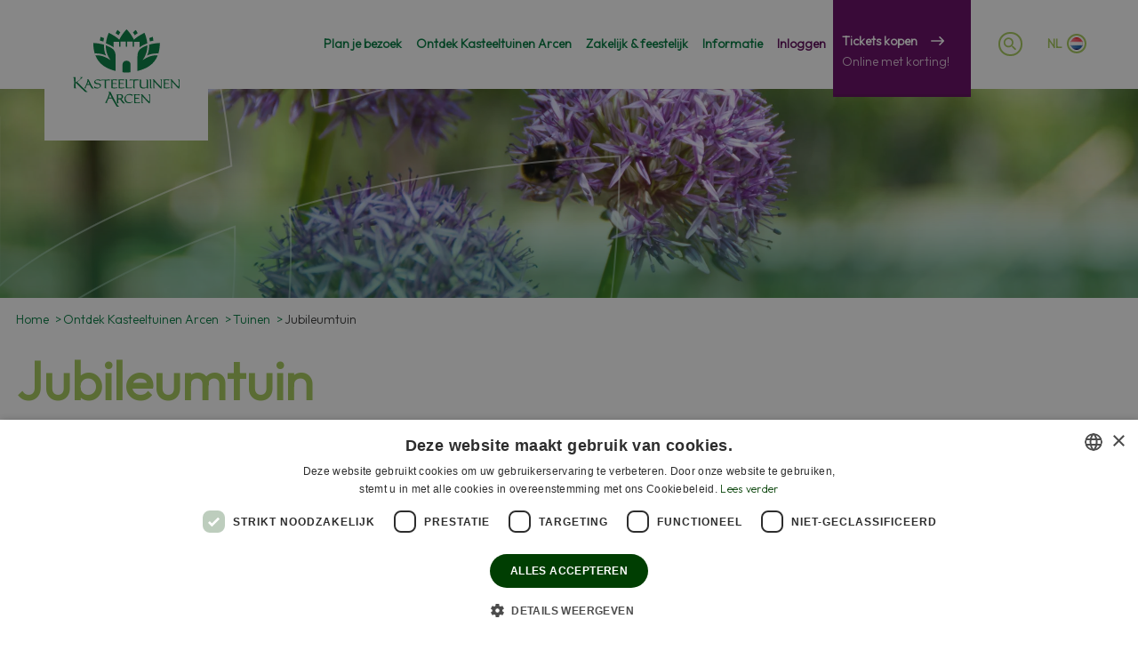

--- FILE ---
content_type: text/html; charset=UTF-8
request_url: https://www.kasteeltuinen.nl/nl/ontdek-kasteeltuinen-arcen/tuinen/jubileumtuin/
body_size: 23789
content:
<!DOCTYPE html>
<html class="no-js" lang="nl-NL">

<head>
    <meta charset="UTF-8">
    <meta charset="UTF-8" />
<script type="text/javascript">
/* <![CDATA[ */
var gform;gform||(document.addEventListener("gform_main_scripts_loaded",function(){gform.scriptsLoaded=!0}),document.addEventListener("gform/theme/scripts_loaded",function(){gform.themeScriptsLoaded=!0}),window.addEventListener("DOMContentLoaded",function(){gform.domLoaded=!0}),gform={domLoaded:!1,scriptsLoaded:!1,themeScriptsLoaded:!1,isFormEditor:()=>"function"==typeof InitializeEditor,callIfLoaded:function(o){return!(!gform.domLoaded||!gform.scriptsLoaded||!gform.themeScriptsLoaded&&!gform.isFormEditor()||(gform.isFormEditor()&&console.warn("The use of gform.initializeOnLoaded() is deprecated in the form editor context and will be removed in Gravity Forms 3.1."),o(),0))},initializeOnLoaded:function(o){gform.callIfLoaded(o)||(document.addEventListener("gform_main_scripts_loaded",()=>{gform.scriptsLoaded=!0,gform.callIfLoaded(o)}),document.addEventListener("gform/theme/scripts_loaded",()=>{gform.themeScriptsLoaded=!0,gform.callIfLoaded(o)}),window.addEventListener("DOMContentLoaded",()=>{gform.domLoaded=!0,gform.callIfLoaded(o)}))},hooks:{action:{},filter:{}},addAction:function(o,r,e,t){gform.addHook("action",o,r,e,t)},addFilter:function(o,r,e,t){gform.addHook("filter",o,r,e,t)},doAction:function(o){gform.doHook("action",o,arguments)},applyFilters:function(o){return gform.doHook("filter",o,arguments)},removeAction:function(o,r){gform.removeHook("action",o,r)},removeFilter:function(o,r,e){gform.removeHook("filter",o,r,e)},addHook:function(o,r,e,t,n){null==gform.hooks[o][r]&&(gform.hooks[o][r]=[]);var d=gform.hooks[o][r];null==n&&(n=r+"_"+d.length),gform.hooks[o][r].push({tag:n,callable:e,priority:t=null==t?10:t})},doHook:function(r,o,e){var t;if(e=Array.prototype.slice.call(e,1),null!=gform.hooks[r][o]&&((o=gform.hooks[r][o]).sort(function(o,r){return o.priority-r.priority}),o.forEach(function(o){"function"!=typeof(t=o.callable)&&(t=window[t]),"action"==r?t.apply(null,e):e[0]=t.apply(null,e)})),"filter"==r)return e[0]},removeHook:function(o,r,t,n){var e;null!=gform.hooks[o][r]&&(e=(e=gform.hooks[o][r]).filter(function(o,r,e){return!!(null!=n&&n!=o.tag||null!=t&&t!=o.priority)}),gform.hooks[o][r]=e)}});
/* ]]> */
</script>

    <meta name="viewport" content="width=device-width, initial-scale=1"/>
    <meta name="p:domain_verify" content="9a79c42e8e6a150289334382232b6f6a" />
    <link rel="icon" href="//www.kasteeltuinen.nl/wp-content/uploads/2023/04/favicon32x32.png">
    <link href="//www.kasteeltuinen.nl/wp-content/uploads/2023/04/favicon129px.png" rel="apple-touch-icon" />
    <link href="https://fonts.googleapis.com/css2?family=Outfit:wght@300&amp;display=swap" rel="stylesheet">
    <style>
        .purpleText a {
            color: #5b0456 !important;
        }

        .purpleBorder {
            border: 3px solid #5e0556 !important;
        }
.enviso-basket-item-description-extra {
display:none !important;
}

    </style>
    <script src="https://maps.googleapis.com/maps/api/js?key=AIzaSyAW5Ov0rS4DPmQVVVmwbGk3SwDSRDE5dTY"></script>
    <meta name='robots' content='index, follow, max-image-preview:large, max-snippet:-1, max-video-preview:-1' />
<link rel="alternate" href="//www.kasteeltuinen.nl/nl/ontdek-kasteeltuinen-arcen/tuinen/jubileumtuin/" hreflang="nl" />
<link rel="alternate" href="//www.kasteeltuinen.nl/de/ueber-schlossgaerten-arcen/gaerten/jubilaeumsgarten/" hreflang="de" />

	<!-- This site is optimized with the Yoast SEO plugin v25.6 - https://yoast.com/wordpress/plugins/seo/ -->
	<title>Jubileumtuin - Kasteeltuinen Arcen</title>
	<link rel="canonical" href="https://www.kasteeltuinen.nl/nl/ontdek-kasteeltuinen-arcen/tuinen/jubileumtuin/" />
	<meta property="og:locale" content="nl_NL" />
	<meta property="og:locale:alternate" content="de_DE" />
	<meta property="og:type" content="article" />
	<meta property="og:title" content="Jubileumtuin - Kasteeltuinen Arcen" />
	<meta property="og:description" content="De jubileumtuin is een tijdelijk ontwerp ter gelegenheid van het 30 jaar bestaan van het park. Voorheen bevond zich op deze plek een grote volière. De pauwen die hier gehuisvest waren lopen nu vrij rond in het park en de overig vogels hebben een goed onderkomen gevonden. Momenteel wordt gewerkt aan een nieuw tuinontwerp voor [&hellip;]" />
	<meta property="og:url" content="https://www.kasteeltuinen.nl/nl/ontdek-kasteeltuinen-arcen/tuinen/jubileumtuin/" />
	<meta property="og:site_name" content="Kasteeltuinen Arcen" />
	<meta property="article:modified_time" content="2021-02-24T16:21:18+00:00" />
	<meta name="twitter:card" content="summary_large_image" />
	<meta name="twitter:label1" content="Geschatte leestijd" />
	<meta name="twitter:data1" content="1 minuut" />
	<script type="application/ld+json" class="yoast-schema-graph">{"@context":"https://schema.org","@graph":[{"@type":"WebPage","@id":"https://www.kasteeltuinen.nl/nl/ontdek-kasteeltuinen-arcen/tuinen/jubileumtuin/","url":"https://www.kasteeltuinen.nl/nl/ontdek-kasteeltuinen-arcen/tuinen/jubileumtuin/","name":"Jubileumtuin - Kasteeltuinen Arcen","isPartOf":{"@id":"https://www.kasteeltuinen.nl/nl/#website"},"datePublished":"2021-02-24T16:11:57+00:00","dateModified":"2021-02-24T16:21:18+00:00","breadcrumb":{"@id":"https://www.kasteeltuinen.nl/nl/ontdek-kasteeltuinen-arcen/tuinen/jubileumtuin/#breadcrumb"},"inLanguage":"nl-NL","potentialAction":[{"@type":"ReadAction","target":["https://www.kasteeltuinen.nl/nl/ontdek-kasteeltuinen-arcen/tuinen/jubileumtuin/"]}]},{"@type":"BreadcrumbList","@id":"https://www.kasteeltuinen.nl/nl/ontdek-kasteeltuinen-arcen/tuinen/jubileumtuin/#breadcrumb","itemListElement":[{"@type":"ListItem","position":1,"name":"Home","item":"https://www.kasteeltuinen.nl/nl/"},{"@type":"ListItem","position":2,"name":"Ontdek Kasteeltuinen Arcen","item":"https://www.kasteeltuinen.nl/nl/ontdek-kasteeltuinen-arcen/"},{"@type":"ListItem","position":3,"name":"Tuinen","item":"https://www.kasteeltuinen.nl/nl/ontdek-kasteeltuinen-arcen/tuinen/"},{"@type":"ListItem","position":4,"name":"Jubileumtuin"}]},{"@type":"WebSite","@id":"https://www.kasteeltuinen.nl/nl/#website","url":"https://www.kasteeltuinen.nl/nl/","name":"Kasteeltuinen Arcen","description":"Natuurlijk genieten","potentialAction":[{"@type":"SearchAction","target":{"@type":"EntryPoint","urlTemplate":"https://www.kasteeltuinen.nl/nl/?s={search_term_string}"},"query-input":{"@type":"PropertyValueSpecification","valueRequired":true,"valueName":"search_term_string"}}],"inLanguage":"nl-NL"}]}</script>
	<!-- / Yoast SEO plugin. -->


<link rel='dns-prefetch' href='//ajax.googleapis.com' />
<link rel='dns-prefetch' href='//www.google.com' />
<link rel="alternate" title="oEmbed (JSON)" type="application/json+oembed" href="//www.kasteeltuinen.nl/wp-json/oembed/1.0/embed?url=https%3A%2F%2Fwww.kasteeltuinen.nl%2Fnl%2Fontdek-kasteeltuinen-arcen%2Ftuinen%2Fjubileumtuin%2F" />
<link rel="alternate" title="oEmbed (XML)" type="text/xml+oembed" href="//www.kasteeltuinen.nl/wp-json/oembed/1.0/embed?url=https%3A%2F%2Fwww.kasteeltuinen.nl%2Fnl%2Fontdek-kasteeltuinen-arcen%2Ftuinen%2Fjubileumtuin%2F&#038;format=xml" />
<style id='wp-img-auto-sizes-contain-inline-css' type='text/css'>
img:is([sizes=auto i],[sizes^="auto," i]){contain-intrinsic-size:3000px 1500px}
/*# sourceURL=wp-img-auto-sizes-contain-inline-css */
</style>
<link rel='stylesheet' id='menu-image-css' href='//www.kasteeltuinen.nl/wp-content/plugins/menu-image/includes/css/menu-image.css' type='text/css' media='all' />
<link rel='stylesheet' id='dashicons-css' href='//www.kasteeltuinen.nl/wp-includes/css/dashicons.min.css' type='text/css' media='all' />
<link rel='stylesheet' id='contact-form-7-css' href='//www.kasteeltuinen.nl/wp-content/plugins/contact-form-7/includes/css/styles.css' type='text/css' media='all' />
<link rel='stylesheet' id='image-map-pro-dist-css-css' href='//www.kasteeltuinen.nl/wp-content/plugins/image-map-pro-wordpress/css/image-map-pro.min.css' type='text/css' media='' />
<link rel='stylesheet' id='cmplz-general-css' href='//www.kasteeltuinen.nl/wp-content/plugins/complianz-gdpr/assets/css/cookieblocker.min.css' type='text/css' media='all' />
<link rel='stylesheet' id='ivory-search-styles-css' href='//www.kasteeltuinen.nl/wp-content/plugins/add-search-to-menu/public/css/ivory-search.min.css' type='text/css' media='all' />
<link rel='stylesheet' id='main-stylesheet-css' href='//www.kasteeltuinen.nl/wp-content/themes/base/dist/assets/css/app.css' type='text/css' media='all' />
<link rel='stylesheet' id='fullcalendar-min-css-css' href='//www.kasteeltuinen.nl/wp-content/plugins/calendar-anything/assets/fullcalendar/packages/core/main.min.css' type='text/css' media='all' />
<style id='fullcalendar-min-css-inline-css' type='text/css'>
.cmcal-calendar-container.cmcal-calendar-29  
                                body .fc,.cmcal-calendar-container.cmcal-calendar-29 
                                .fc ,.cmcal-calendar-container.cmcal-calendar-29    
                                .fc button,.cmcal-calendar-container.cmcal-calendar-29 
                                .fc a,.cmcal-calendar-container.cmcal-calendar-29 
                                .fc h2
                                 {font-size:16px;color:#b0b0af; }.cmcal-calendar-container.cmcal-calendar-29      
                                .fc-head,.cmcal-calendar-container.cmcal-calendar-29 
                                .fc-head th,.cmcal-calendar-container.cmcal-calendar-29 
                                .fc-head a,.cmcal-calendar-container.cmcal-calendar-29 
                                .fc-list-heading td,.cmcal-calendar-container.cmcal-calendar-29 
                                .fc-list-heading a
                                 {font-family:Roboto;font-style:normal;font-weight:700;font-size:16px;text-align:right;text-transform:capitalize;color:#00793e; }.cmcal-calendar-container.cmcal-calendar-29 
                                .fc,.cmcal-calendar-container.cmcal-calendar-29 
                                .fc-list-empty-wrap1 {background-color:#ffffff; }.cmcal-calendar-container.cmcal-calendar-29 
                                .fc-head,.cmcal-calendar-container.cmcal-calendar-29 
                                .fc-unthemed .fc-divider,.cmcal-calendar-container.cmcal-calendar-29 
                                .fc-unthemed .fc-popover .fc-header,.cmcal-calendar-container.cmcal-calendar-29 
                                .fc-unthemed .fc-list-heading td,.cmcal-calendar-container.cmcal-calendar-29 
                                thead.fc-head th.fc-day-header {background-color:#c9e789; }.cmcal-calendar-container.cmcal-calendar-29 
                                    .fc-list-table .fc-list-item,.cmcal-calendar-container.cmcal-calendar-29  
                                    .fc-unthemed .fc-list-empty,.cmcal-calendar-container.cmcal-calendar-29 
                                    .fc-list-view .fc-scroller,.cmcal-calendar-container.cmcal-calendar-29 
                                    .fc-list-view .fc-list-empty-wrap1,.cmcal-calendar-container.cmcal-calendar-29 
                                    .fc-body {background-color:#ffffff; }.cmcal-calendar-container.cmcal-calendar-29 
                                .fc .fc-bg .fc-day.fc-today,.cmcal-calendar-container.cmcal-calendar-29 
                                .fc .fc-bg .fc-day.fc-other-month.fc-today,.cmcal-calendar-container.cmcal-calendar-29 
                                .fc .fc-bg .fc-day.cmcal-nonbusinessDays.fc-today {background-color:#ffffff !important; }.cmcal-calendar-container.cmcal-calendar-29 
                                .fc .fc-bg .fc-day.cmcal-nonbusinessDays,.cmcal-calendar-container.cmcal-calendar-29 
                                .fc .fc-bg .fc-day.fc-other-month.cmcal-nonbusinessDays {background-color:#1f202d !important; }.cmcal-calendar-container.cmcal-calendar-29 
                                .fc .fc-head  td,.cmcal-calendar-container.cmcal-calendar-29  
                                .fc-unthemed .fc-list-heading td,.cmcal-calendar-container.cmcal-calendar-29 
                                .fc .fc-head-container th
                                 {border-right-width:1px !important;border-bottom-width:1px !important;border-left-width:1px !important;border-color:transparent !important; }.cmcal-calendar-container.cmcal-calendar-29 
                               .fc .fc-body td,.cmcal-calendar-container.cmcal-calendar-29 
                               .fc-unthemed .fc-list-item td
                                 {border-style:solid !important;border-color:transparent !important; }.cmcal-calendar-container.cmcal-calendar-29 
                                .fc .fc-row th.fc-widget-header,.cmcal-calendar-container.cmcal-calendar-29 
                                .fc-list-heading .fc-widget-header {padding-top:25px;padding-right:25px;padding-bottom:25px;padding-left:25px; }.cmcal-calendar-container.cmcal-calendar-29 
                                .fc .fc-row td,.cmcal-calendar-container.cmcal-calendar-29 
                                .fc .fc-list-item td,.cmcal-calendar-container.cmcal-calendar-29 
                                .fc td.fc-axis {padding-top:0px;padding-right:0px;padding-bottom:0px;padding-left:0px; }.cmcal-calendar-container.cmcal-calendar-29 
                                .cmcal-calendar-filter-area select,.cmcal-calendar-container.cmcal-calendar-29  .cmcal-calendar-filter-area input {background-color:#f5f5f5; }.cmcal-calendar-container.cmcal-calendar-29 
                                 .cmcal-calendar-filter-area select,.cmcal-calendar-container.cmcal-calendar-29  .cmcal-calendar-filter-area input,.cmcal-calendar-container.cmcal-calendar-29  .cmcal-calendar-filter-area input::placeholder
                                 {color:#ff7152; }.cmcal-calendar-container.cmcal-calendar-29 
                                .cmcal-calendar-filter-area select,.cmcal-calendar-container.cmcal-calendar-29  .cmcal-calendar-filter-area input
                                 {border-top-width:0px;border-right-width:0px;border-bottom-width:0px;border-left-width:0px;border-style:solid; }.cmcal-calendar-container.cmcal-calendar-29 
                                .cmcal-calendar-filter-area select,.cmcal-calendar-container.cmcal-calendar-29  .cmcal-calendar-filter-area input
                                 {margin-right:10px;margin-bottom:10px; }.cmcal-calendar-container.cmcal-calendar-29 
                                .cmcal-calendar-filter-area select,.cmcal-calendar-container.cmcal-calendar-29  .cmcal-calendar-filter-area input
                                 {padding-top:10px;padding-right:80px;padding-bottom:10px;padding-left:10px; }.cmcal-calendar-container.cmcal-calendar-29 
                                .fc-toolbar {background-color:#a5c958; }.cmcal-calendar-container.cmcal-calendar-29 
                                .fc-toolbar .fc-button {background-color:transparent; }.cmcal-calendar-container.cmcal-calendar-29 
                                .fc-toolbar .fc-button:hover,.cmcal-calendar-container.cmcal-calendar-29 
                                .fc-toolbar .fc-button.fc-button-active {background-color:transparent; }.cmcal-calendar-container.cmcal-calendar-29 
                                .fc-toolbar
                                 {border-color:transparent; }.cmcal-calendar-container.cmcal-calendar-29 
                                .fc-button,.cmcal-calendar-container.cmcal-calendar-29 
                                .fc-state-default.fc-corner-right,.cmcal-calendar-container.cmcal-calendar-29 
                                .fc-state-default.fc-corner-left
                                 {border-color:transparent;border-top-left-radius:20px;border-top-right-radius:20px;border-bottom-left-radius:20px;border-bottom-right-radius:20px; }.cmcal-calendar-container.cmcal-calendar-29 
                                 .fc-toolbar .fc-button
                                 {font-style:normal;font-weight:normal;font-size:11px;text-transform:uppercase;color:#ffffff; }.cmcal-calendar-container.cmcal-calendar-29 
                                .fc-toolbar .fc-button:hover,.cmcal-calendar-container.cmcal-calendar-29 
                                .fc-toolbar .fc-button.fc-button-active {color:#00793e; }.cmcal-calendar-container.cmcal-calendar-29 
                                .fc-toolbar h2
                                 {font-style:normal;font-weight:normal;font-size:16px;line-height:35px;color:#ffffff; }.cmcal-calendar-container.cmcal-calendar-29 
                                .fc-toolbar
                                 {margin-bottom:0px; }.cmcal-calendar-container.cmcal-calendar-29 
                                .fc-toolbar
                                 {padding-top:13px;padding-right:10px;padding-bottom:12px;padding-left:10px; }.cmcal-calendar-container.cmcal-calendar-29 
                                .fc .fc-row td.fc-day-top,.cmcal-calendar-container.cmcal-calendar-29  
                                .fc .fc-row td.fc-day-top a,.cmcal-calendar-container.cmcal-calendar-29  
                                .fc .fc-bg td.fc-day,.cmcal-calendar-container.cmcal-calendar-29 
                                 {font-family:Roboto;font-style:normal;font-weight:700;text-align:right; }.cmcal-calendar-container.cmcal-calendar-29 
                                .fc-other-month .fc-day-number,.cmcal-calendar-container.cmcal-calendar-29  
                                .fc .fc-bg td.fc-day.fc-other-month,.cmcal-calendar-container.cmcal-calendar-29 
                                .fc .fc-row td.fc-day-top.fc-other-month a
                                 {color:#676869; }.cmcal-calendar-container.cmcal-calendar-29 
                                .fc .fc-content-skeleton .fc-day-top.has-events .fc-day-number {background-color:transparent !important; }.cmcal-calendar-container.cmcal-calendar-29 
                                .fc .fc-content-skeleton .fc-day-top.has-events .fc-day-number {font-family:Roboto;text-align:right; }.cmcal-calendar-container.cmcal-calendar-29  
                                .fc-unthemed .fc-list-empty
                                 {font-style:normal;font-weight:normal; }.cmcal-calendar-container.cmcal-calendar-29 
                                .fc-list-empty {padding-top:20px;padding-bottom:20px; }.cmcal-calendar-container.cmcal-calendar-29 
                                .fc-event,.cmcal-calendar-container.cmcal-calendar-29                                 
                                .fc-list-table .fc-list-item .fc-widget-content {background-color:#ffffff; }.cmcal-calendar-container.cmcal-calendar-29 
                                .fc-event:hover,.cmcal-calendar-container.cmcal-calendar-29                                 
                                .fc-list-item:hover .fc-widget-content {background-color:transparent !important; }.cmcal-calendar-container.cmcal-calendar-29 
                                .fc-event-container,.cmcal-calendar-container.cmcal-calendar-29 
                                a.fc-event,.cmcal-calendar-container.cmcal-calendar-29 
                                .fc-unthemed td.fc-event-container .fc-event,.cmcal-calendar-container.cmcal-calendar-29 
                                .fc-list-item td,.cmcal-calendar-container.cmcal-calendar-29 
                                .fc-list-item td a
                                 {font-style:normal;font-weight:normal;text-transform:none;color:#252525; }.cmcal-calendar-container.cmcal-calendar-29 
                                a.fc-event:hover,.cmcal-calendar-container.cmcal-calendar-29 
                                .fc-unthemed td.fc-event-container .fc-event:hover,.cmcal-calendar-container.cmcal-calendar-29 
                                .fc-list-item td a:hover,.cmcal-calendar-container.cmcal-calendar-29 
                                .fc-list-item:hover td,.cmcal-calendar-container.cmcal-calendar-29 
                                .fc-list-item:hover td a {color:#252525; }.cmcal-calendar-container.cmcal-calendar-29 
                                .fc a.fc-event,.cmcal-calendar-container.cmcal-calendar-29 
                                .fc-list-item td.fc-widget-content
                                 {border-color:transparent; }.cmcal-calendar-container.cmcal-calendar-29 
                                .fc-event,.cmcal-calendar-container.cmcal-calendar-29 
                                .fc-list-item .fc-widget-content
                                 {margin-right:10px;margin-bottom:0px;margin-left:10px; }.cmcal-calendar-container.cmcal-calendar-29 
                                .fc-event,.cmcal-calendar-container.cmcal-calendar-29 
                                .fc-event.fc-h-event,.cmcal-calendar-container.cmcal-calendar-29 
                                .fc .fc-list-item td.fc-widget-content
                                 {padding-top:20px;padding-right:20px;padding-bottom:0px;padding-left:20px; } .cmcal-calendar-container.cmcal-calendar-29 .fc-list-item td a {
color: #00793e!important;
font-weight: bold !important;
}
.cmcal-calendar-container.cmcal-calendar-29 .fc-list-item td a:hover {
color: #a5c958 !important;
}
.cmcal-calendar-container.cmcal-calendar-29 .fc-list-item td a .head-title,
.cmcal-calendar-container.cmcal-calendar-29 .fc-list-item td a:hover .head-title {
color: #252525 !important;
font-weight: normal !important; 
}
.fc-unthemed tbody {
border: none !important;
}
.fc-list-heading {
display: none !important;
}
.cmcal-calendar-container.cmcal-calendar-28  
                                body .fc,.cmcal-calendar-container.cmcal-calendar-28 
                                .fc ,.cmcal-calendar-container.cmcal-calendar-28    
                                .fc button,.cmcal-calendar-container.cmcal-calendar-28 
                                .fc a,.cmcal-calendar-container.cmcal-calendar-28 
                                .fc h2
                                 {font-size:16px; }.cmcal-calendar-container.cmcal-calendar-28      
                                .fc-head,.cmcal-calendar-container.cmcal-calendar-28 
                                .fc-head th,.cmcal-calendar-container.cmcal-calendar-28 
                                .fc-head a,.cmcal-calendar-container.cmcal-calendar-28 
                                .fc-list-heading td,.cmcal-calendar-container.cmcal-calendar-28 
                                .fc-list-heading a
                                 {font-style:normal;font-weight:normal;font-size:16px;text-transform:lowercase;color:#ffffff; }.cmcal-calendar-container.cmcal-calendar-28 
                                .fc,.cmcal-calendar-container.cmcal-calendar-28 
                                .fc-list-empty-wrap1 {background-color:#ffffff; }.cmcal-calendar-container.cmcal-calendar-28 
                                .fc-head,.cmcal-calendar-container.cmcal-calendar-28 
                                .fc-unthemed .fc-divider,.cmcal-calendar-container.cmcal-calendar-28 
                                .fc-unthemed .fc-popover .fc-header,.cmcal-calendar-container.cmcal-calendar-28 
                                .fc-unthemed .fc-list-heading td,.cmcal-calendar-container.cmcal-calendar-28 
                                thead.fc-head th.fc-day-header {background-color:#a5c958; }.cmcal-calendar-container.cmcal-calendar-28 
                                    .fc-list-table .fc-list-item,.cmcal-calendar-container.cmcal-calendar-28  
                                    .fc-unthemed .fc-list-empty,.cmcal-calendar-container.cmcal-calendar-28 
                                    .fc-list-view .fc-scroller,.cmcal-calendar-container.cmcal-calendar-28 
                                    .fc-list-view .fc-list-empty-wrap1,.cmcal-calendar-container.cmcal-calendar-28 
                                    .fc-body {background-color:#ebebeb; }.cmcal-calendar-container.cmcal-calendar-28 
                                .fc .fc-bg .fc-day.fc-today,.cmcal-calendar-container.cmcal-calendar-28 
                                .fc .fc-bg .fc-day.fc-other-month.fc-today,.cmcal-calendar-container.cmcal-calendar-28 
                                .fc .fc-bg .fc-day.cmcal-nonbusinessDays.fc-today {background-color:#ffffff !important; }.cmcal-calendar-container.cmcal-calendar-28 
                                .fc .fc-head  td,.cmcal-calendar-container.cmcal-calendar-28  
                                .fc-unthemed .fc-list-heading td,.cmcal-calendar-container.cmcal-calendar-28 
                                .fc .fc-head-container th
                                 {border-top-width:0px !important;border-right-width:0px !important;border-bottom-width:0px !important;border-left-width:0px !important;border-color:transparent !important; }.cmcal-calendar-container.cmcal-calendar-28 
                               .fc .fc-body td,.cmcal-calendar-container.cmcal-calendar-28 
                               .fc-unthemed .fc-list-item td
                                 {border-top-width:1px !important;border-right-width:0px !important;border-bottom-width:0px !important;border-left-width:0px !important;border-style:solid !important;border-color:transparent !important; }.cmcal-calendar-container.cmcal-calendar-28 
                                .fc .fc-row th.fc-widget-header,.cmcal-calendar-container.cmcal-calendar-28 
                                .fc-list-heading .fc-widget-header {padding-top:20px;padding-bottom:20px; }.cmcal-calendar-container.cmcal-calendar-28 
                                .cmcal-calendar-filter-area select,.cmcal-calendar-container.cmcal-calendar-28  .cmcal-calendar-filter-area input {background-color:#ff71a1; }.cmcal-calendar-container.cmcal-calendar-28 
                                 .cmcal-calendar-filter-area select,.cmcal-calendar-container.cmcal-calendar-28  .cmcal-calendar-filter-area input,.cmcal-calendar-container.cmcal-calendar-28  .cmcal-calendar-filter-area input::placeholder
                                 {color:#ffffff; }.cmcal-calendar-container.cmcal-calendar-28 
                                .cmcal-calendar-filter-area select,.cmcal-calendar-container.cmcal-calendar-28  .cmcal-calendar-filter-area input
                                 {border-top-width:0px;border-right-width:0px;border-bottom-width:0px;border-left-width:0px; }.cmcal-calendar-container.cmcal-calendar-28 
                                .cmcal-calendar-filter-area select,.cmcal-calendar-container.cmcal-calendar-28  .cmcal-calendar-filter-area input
                                 {margin-right:3px;margin-bottom:3px; }.cmcal-calendar-container.cmcal-calendar-28 
                                .cmcal-calendar-filter-area select,.cmcal-calendar-container.cmcal-calendar-28  .cmcal-calendar-filter-area input
                                 {padding-top:20px;padding-right:80px;padding-bottom:20px;padding-left:20px; }.cmcal-calendar-container.cmcal-calendar-28 
                                .fc-button.fc-button-active {display:none;}.cmcal-calendar-container.cmcal-calendar-28 
                                .fc-toolbar {background-color:#00793e; }.cmcal-calendar-container.cmcal-calendar-28 
                                .fc-toolbar .fc-button {background-color:transparent; }.cmcal-calendar-container.cmcal-calendar-28 
                                .fc-toolbar .fc-button:hover,.cmcal-calendar-container.cmcal-calendar-28 
                                .fc-toolbar .fc-button.fc-button-active {background-color:transparent; }.cmcal-calendar-container.cmcal-calendar-28 
                                .fc-toolbar
                                 {border-color:transparent; }.cmcal-calendar-container.cmcal-calendar-28 
                                .fc-button,.cmcal-calendar-container.cmcal-calendar-28 
                                .fc-state-default.fc-corner-right,.cmcal-calendar-container.cmcal-calendar-28 
                                .fc-state-default.fc-corner-left
                                 {border-color:transparent; }.cmcal-calendar-container.cmcal-calendar-28 
                                 .fc-toolbar .fc-button
                                 {font-size:13px;color:#ffffff; }.cmcal-calendar-container.cmcal-calendar-28 
                                .fc-toolbar .fc-button:hover,.cmcal-calendar-container.cmcal-calendar-28 
                                .fc-toolbar .fc-button.fc-button-active {color:#a5c958; }.cmcal-calendar-container.cmcal-calendar-28 
                                .fc-toolbar h2
                                 {font-style:normal;font-weight:normal;font-size:16px;color:#ffffff; }.cmcal-calendar-container.cmcal-calendar-28 
                                .fc-toolbar
                                 {margin-bottom:3px; }.cmcal-calendar-container.cmcal-calendar-28 
                                .fc-toolbar
                                 {padding-top:20px;padding-right:20px;padding-bottom:20px;padding-left:20px; }.cmcal-calendar-container.cmcal-calendar-28 
                                .fc button,.cmcal-calendar-container.cmcal-calendar-28 
                                .fc-button.fc-button-active,.cmcal-calendar-container.cmcal-calendar-28 
                                .fc-center h2
                                 {padding-right:10px;padding-left:10px; }.cmcal-calendar-container.cmcal-calendar-28 
                    .fc-day-number,.cmcal-calendar-container.cmcal-calendar-28 
                    .fc-other-month .fc-day-number
                     {line-height:40px;width:40px;display:inline-block; }.cmcal-calendar-container.cmcal-calendar-28 
                                .fc-day-number {background-color:transparent; }.cmcal-calendar-container.cmcal-calendar-28 
                                .fc-today .fc-day-number {background-color:#00793e !important; }.cmcal-calendar-container.cmcal-calendar-28 
                                .fc .fc-row td.fc-day-top,.cmcal-calendar-container.cmcal-calendar-28  
                                .fc .fc-row td.fc-day-top a,.cmcal-calendar-container.cmcal-calendar-28  
                                .fc .fc-bg td.fc-day,.cmcal-calendar-container.cmcal-calendar-28 
                                 {font-style:normal;font-weight:normal;font-size:16px;text-align:center;color:#252525; }.cmcal-calendar-container.cmcal-calendar-28 
                                .fc-today .fc-day-number,.cmcal-calendar-container.cmcal-calendar-28 
                                .fc .fc-row td.fc-today a,.cmcal-calendar-container.cmcal-calendar-28  
                                 {font-style:normal;font-weight:bold;font-size:16px;color:#ffffff; }.cmcal-calendar-container.cmcal-calendar-28 
                                .fc-other-month .fc-day-number,.cmcal-calendar-container.cmcal-calendar-28  
                                .fc .fc-bg td.fc-day.fc-other-month,.cmcal-calendar-container.cmcal-calendar-28 
                                .fc .fc-row td.fc-day-top.fc-other-month a
                                 {font-size:16px;color:#adadad; }.cmcal-calendar-container.cmcal-calendar-28 
                                .fc .fc-bg .fc-day.has-events,.cmcal-calendar-container.cmcal-calendar-28 
                                .fc .fc-bg .fc-day.fc-other-month.has-events,.cmcal-calendar-container.cmcal-calendar-28 
                                .fc .fc-bg .fc-day.cmcal-nonbusinessDays.has-events,.cmcal-calendar-container.cmcal-calendar-28 
                                .fc .fc-bg .fc-day.fc-today.has-events {background-color:#ffffff !important; }.cmcal-calendar-container.cmcal-calendar-28 
                                .fc .fc-content-skeleton .fc-day-top.has-events .fc-day-number {background-color:transparent !important; }.cmcal-calendar-container.cmcal-calendar-28 
                                .fc .fc-content-skeleton .fc-day-top.has-events .fc-day-number {font-family:Roboto;font-style:normal;font-weight:700;text-align:center;color:#00793e; }.cmcal-calendar-container.cmcal-calendar-28 
                                .fc .fc-axis {font-size:16px; }.cmcal-calendar-container.cmcal-calendar-28 
                                .fc-event,.cmcal-calendar-container.cmcal-calendar-28                                 
                                .fc-list-table .fc-list-item .fc-widget-content {background-color:#ebebeb; }.cmcal-calendar-container.cmcal-calendar-28 
                                .fc-event-container,.cmcal-calendar-container.cmcal-calendar-28 
                                a.fc-event,.cmcal-calendar-container.cmcal-calendar-28 
                                .fc-unthemed td.fc-event-container .fc-event,.cmcal-calendar-container.cmcal-calendar-28 
                                .fc-list-item td,.cmcal-calendar-container.cmcal-calendar-28 
                                .fc-list-item td a
                                 {font-size:16px;color:#666666; }.cmcal-calendar-container.cmcal-calendar-28 
                                .fc a.fc-event,.cmcal-calendar-container.cmcal-calendar-28 
                                .fc-list-item td.fc-widget-content
                                 {border-bottom-width:3px;border-style:solid;border-color:transparent; }.cmcal-calendar-container.cmcal-calendar-28 
                                .fc-event,.cmcal-calendar-container.cmcal-calendar-28 
                                .fc-event.fc-h-event,.cmcal-calendar-container.cmcal-calendar-28 
                                .fc .fc-list-item td.fc-widget-content
                                 {padding-top:20px;padding-right:20px;padding-bottom:20px;padding-left:20px; } .cmcal-calendar-container .fc.cmcal-month-hidden-events.vertical-middle-days .fc-content-skeleton td {
padding: 11px 0 !important;
}
.fc-unthemed thead {
border-color: transparent !important;
}
/*# sourceURL=fullcalendar-min-css-inline-css */
</style>
<link rel='stylesheet' id='fullcalendar-daygrid-min-css-css' href='//www.kasteeltuinen.nl/wp-content/plugins/calendar-anything/assets/fullcalendar/packages/daygrid/main.min.css' type='text/css' media='all' />
<link rel='stylesheet' id='fullcalendar-timegrid-min-css-css' href='//www.kasteeltuinen.nl/wp-content/plugins/calendar-anything/assets/fullcalendar/packages/timegrid/main.min.css' type='text/css' media='all' />
<link rel='stylesheet' id='fullcalendar-list-min-css-css' href='//www.kasteeltuinen.nl/wp-content/plugins/calendar-anything/assets/fullcalendar/packages/list/main.min.css' type='text/css' media='all' />
<link rel='stylesheet' id='select2-css-css' href='//www.kasteeltuinen.nl/wp-content/plugins/calendar-anything/assets/select2/select2.min.css' type='text/css' media='all' />
<link rel='stylesheet' id='jquery-ui-css' href='https://ajax.googleapis.com/ajax/libs/jqueryui/1.8/themes/base/jquery-ui.css' type='text/css' media='all' />
<script type="text/javascript" src="https://ajax.googleapis.com/ajax/libs/jquery/3.5.1/jquery.min.js" id="jquery-js"></script>
<script type="text/javascript" src="//www.kasteeltuinen.nl/wp-content/plugins/calendar-anything/assets/superagent/superagent.min.js" id="superagent-min-js-js"></script>
<script type="text/javascript" src="//www.kasteeltuinen.nl/wp-content/plugins/calendar-anything/assets/moment/moment-with-locales.min.js" id="moment-with-locales-min-js-js"></script>
<script type="text/javascript" src="//www.kasteeltuinen.nl/wp-content/plugins/calendar-anything/assets/fullcalendar/packages/core/main.min.js" id="fullcalendar-min-js-js"></script>
<script type="text/javascript" src="//www.kasteeltuinen.nl/wp-content/plugins/calendar-anything/assets/fullcalendar/packages/daygrid/main.min.js" id="fullcalendar-daygrid-min-js-js"></script>
<script type="text/javascript" src="//www.kasteeltuinen.nl/wp-content/plugins/calendar-anything/assets/fullcalendar/packages/timegrid/main.min.js" id="fullcalendar-timegrid-min-js-js"></script>
<script type="text/javascript" src="//www.kasteeltuinen.nl/wp-content/plugins/calendar-anything/assets/fullcalendar/packages/list/main.min.js" id="fullcalendar-list-min-js-js"></script>
<script type="text/javascript" src="//www.kasteeltuinen.nl/wp-content/plugins/calendar-anything/assets/fullcalendar/packages/moment/main.min.js" id="fullcalendar-moment-min-js-js"></script>
<script type="text/javascript" src="//www.kasteeltuinen.nl/wp-content/plugins/calendar-anything/assets/fullcalendar/packages/core/locales-all.min.js" id="fullcalendar-language-js-js"></script>
<script type="text/javascript" src="//www.kasteeltuinen.nl/wp-content/plugins/calendar-anything/assets/fullcalendar/packages/interaction/main.min.js" id="fullcalendar-interaction-js-js"></script>
<script type="text/javascript" src="//www.kasteeltuinen.nl/wp-content/plugins/calendar-anything/assets/select2/select2.full.min.js" id="select2-js-js"></script>
<link rel="https://api.w.org/" href="//www.kasteeltuinen.nl/wp-json/" /><link rel="alternate" title="JSON" type="application/json" href="//www.kasteeltuinen.nl/wp-json/wp/v2/pages/11454" /><link rel="icon" href="//www.kasteeltuinen.nl/wp-content/uploads/2023/04/cropped-favicon129px-32x32.png" sizes="32x32" />
<link rel="icon" href="//www.kasteeltuinen.nl/wp-content/uploads/2023/04/cropped-favicon129px-192x192.png" sizes="192x192" />
<link rel="apple-touch-icon" href="//www.kasteeltuinen.nl/wp-content/uploads/2023/04/cropped-favicon129px-180x180.png" />
<meta name="msapplication-TileImage" content="https://www.kasteeltuinen.nl/wp-content/uploads/2023/04/cropped-favicon129px-270x270.png" />
		<style type="text/css" id="wp-custom-css">
			
/*Search Form*/
form.is-search-form.is-disable-submit.is-form-style.is-form-style-3.is-form-id-864.is-ajax-search {
    display: inherit;
    text-align: center;
}
.messages {
    display: none !important;
    flex-direction: row;
    margin-bottom: 1em;
}

.is-form-style input.is-search-input {
    height: 50px;
}
.is-form-style button.is-search-submit {
    position: relative;
    top: 0;
}
.is-form-style input.is-search-submit, .is-search-icon {
    padding: 12px !important;
}
div.is-ajax-search-details, div.is-ajax-search-result {
    left: 0 !important;
    right: 0;
    margin: 0 auto;
}

.page-id-6755 header .section-inner .site-navigation-top .top-bar-title .has-form {
    background: #630460;
    display: none;
}

.page-id-6755 .button-float {
    bottom: 0;
    display: block;
    margin: 0;
    position: fixed;
    width: 100%;
    display: none !important;
    z-index: 9999;
}

.page-id-7387 header .section-inner .site-navigation-top .top-bar-title .has-form {
    background: #630460;
    display: none;
}

.page-id-7387 .button-float {
    bottom: 0;
    display: block;
    margin: 0;
    position: fixed;
    width: 100%;
    display: none !important;
    z-index: 9999;
}

#section-home .logo-container {
   bottom:-4px !important;
}

.page-id-18640 .form .gform_wrapper label {
    padding-left:0em !important;
}

.page-id-18640 .gfield_description {
    color: white !important;
}

.page-id-18640 .gform_wrapper.gravity-theme .gfield-choice-input+label {
    padding-left: 2em !important;
}

.page-id-10772 .form .gform_wrapper label {
    padding-left:0em !important;
}

.page-id-10772 .gfield_description {
    color: white !important;
}

.page-id-10772 .gform_wrapper.gravity-theme .gfield-choice-input+label {
    padding-left: 2em !important;
}

.page-id-23254 .form .gform_wrapper label {
    padding-left:0em !important;
}

.page-id-23254 .gfield_description {
    color: white !important;
}

.page-id-23254 .gform_wrapper.gravity-theme .gfield-choice-input+label {
    padding-left: 2em !important;
}

.page-id-20074 .form .gform_wrapper label {
    padding-left:0em !important;
}

.page-id-20074 .gfield_description {
    color: white !important;
}

.page-id-20074 .gform_wrapper.gravity-theme .gfield-choice-input+label {
    padding-left: 2em !important;
}
.page-id-23261 .form .gform_wrapper label {
    padding-left:0em !important;
}

.page-id-23261 .gfield_description {
    color: white !important;
}

.page-id-23261 .gform_wrapper.gravity-theme .gfield-choice-input+label {
    padding-left: 2em !important;
}

.section-breadcrumbs{
	position: relative;
	z-index: 100 !important;
}

#faqbot-58rZl8DgthS{
	display: none;
}

.page-id-1303 #faqbot-58rZl8DgthS, .page-id-908 #faqbot-58rZl8DgthS, .page-id-9283 #faqbot-58rZl8DgthS, .page-id-1301 #faqbot-58rZl8DgthS, .page-id-15 #faqbot-58rZl8DgthS, .page-id-1299 #faqbot-58rZl8DgthS{
	display: block !important;
}

@media (max-width:650px){
	.faqbot-alert{
		bottom: 54px !important;
	}
	.faqbot-bubble{
		bottom: 54px !important;
	}
	.page-id-25627 .hidmob{
	display: none;
}
}

.section-breadcrumbs .section-inner a{
    color: #00793e;
    text-transform: capitalize !important;
}


main, body, header, footer, p, h1, h2, h3, h4, h5, h6, a, main h1, main h2, main h3, main h4, main h5, main h6{
	font-family: 'Outfit', sans-serif !important;
}

header, main, footer {
    color: #252525;
    font-family: 'Outfit', sans-serif !important;
    font-size: 18px !important;
}

footer h5, footer .h5, footer h6, footer .h6 {
    font-size: 26px;
    line-height: 1;
    margin-bottom: 15px;
    font-family: 'Outfit', sans-serif !important;
}
.imp-shape-text {
    cursor: default;
    font-family: 'Outfit', sans-serif !important;
}

.no-js main {
	display: block !important;
}

.fa-facebook:before {
	content: "\f09a" !important;
}

.fa-twitter:before {
	content: "\f099" !important;
}

.fa-instagram:before {
	content: "\f16d" !important;
}

.fa-youtube-play:before {
	content: "\f16a" !important;}

.page-id-23720 .button-float{
	display: none !important;
}
.page-id-23623 .button-float{
	display: none !important;
}

.no-js .hero-slider > div:not(:first-child) {
	display: none !important;
}

.imp-tooltip.imp-tooltip-visible {
	z-index: 10000;
}

.page-template-page-templatesticket-php .content-block{
	margin-top: -120px !important;
}

@media (max-width:768px){
	
.page-id-9283 .button-float{
	display: none !important
}
	.page-template-elfia .button-float{
	display: none !important
}
	.postid-1799 .button-float{
	display: none !important
}
	.page-id-24257 .button-float{
	display: none !important
}
	.page-id-23935 .button-float{
	display: none !important
}
	.page-id-23920 .button-float{
	display: none !important
}
.page-id-23623 .button-float{
	display: none !important
}
	.page-id-24377 .button-float{
	display: none !important
}
		.page-id-24385 .button-float{
	display: none !important
}
			.page-id-24381  .button-float{
	display: none !important
}
	
.page-id-24257 .content-block{
	margin-top: -120px !important;
}
.page-id-23935 .content-block{
	margin-top: -120px !important;
}
.page-id-23920 .content-block{
	margin-top: -120px !important;
}
.page-id-23623 .content-block{
	margin-top: -120px !important;
}
	.page-id-24377 .content-block{
	margin-top: -120px !important;
}
		.page-id-24385 .content-block{
	margin-top: -120px !important;
}
			.page-id-24381  .content-block{
	margin-top: -120px !important;
}
}

#exitpopup .textwrap .close-window {
    position: absolute;
    right: -25px !important;
    font-weight: bold!important;
    top: -10px!important;
    font-size: 19px!important;
    color: darkgreen!important;
}

.content-block .share-icons span.share {
    color: #a5c958;
    font-size: 16px;
	display: none;
    float: left;
    padding-top: 5px;
    margin: 0 1em 0 0;
}

.fa-times:before {
    content: "\f00d" !important;
}

.fa-times:before {
    content: "\f00d" !important;
}

.page-template-page-templatesenchantedlanding-php{
	background: #210344; 
}

.page-template-page-templatesenchantedlanding-php .section-breadcrumbs{
	display: none;
}
.page-template-page-templatesenchantedlanding-php .content-block.background-color .section-inner {
    background-color: transparent !important;
}

.page-id-6755 main h1,
.page-id-6755 main h2,
.page-id-6755 main h3,
.page-id-6755 main h4,
.page-id-6755 main h5,
.page-id-6755 main h6, 
.page-id-6755 p{
    color: #fff !important;
}

.page-id-6755 h1{
display: none;}


.page-id-6755 .button.button-primary {
	background: white !important;
    color: #640460 !important;
    padding-right: 32px !important;
    border: 3px solid #640460 !important;
    border-radius: 50px !important;
}
.page-id-6755 .button {
	background: white !important;
    color: #640460 !important;
    padding-right: 32px !important;
    border-radius: 50px !important;
}
.page-id-6755 .button.button-primary:hover{
    background: #640460 !important;
		color: white !important;
}

.page-id-6755 .button::after{

}
.page-id-6755 #tickets .read-more{
	color: #640460 !important;
	margin-top: 0px !important;
}
.page-id-6755 #tickets .no-min-height{
	display: none !important;
}



.page-id-6755 #gform_submit_button_14 {
    background-color: #640460 !important;
}

.page-id-6755 .overview-block article a :hover .read-more{
	background-color: #fff !important;
	border: 3px solid #640460 !important;
}
.page-id-6755 .table-block table tbody tr:nth-child(odd) {
    background-color: #630462 !important;
    color: white !important;
}
.page-id-6755 .table-block table tbody tr {
    background-color: #210344 !important;
    border-bottom: none !important;
    color: white !important;
}
.page-id-6755 .table-block table thead tr td {
    text-align: right;
    color: white !important;
}

@media (min-width:768px){
.page-id-6755 .background-color{
	padding-top: 0px !important;
}
}	
.page-id-6755 footer .footer-top {
    background-image: url(https://www.kasteeltuinen.nl/wp-content/uploads/2024/06/EG-achtergrond.png) !important;
    background-position: left bottom !important;
    background-repeat: no-repeat!important;
    background-size: cover!important;
}
.page-id-6755     .section-inner.max {
        max-width: 100% !important;
    }

.page-id-6755 .content-block .section-image a:after {
    background-image: none !important;
}
.page-id-6755 footer .footer-top .footer-top-second-part .form-container .wpcf7 {
    background: #210344 !important;
}

@media (max-width:768px){
.page-id-6755     .table-block table td:before {
        content: attr(data-label);
        color: white !important;
        font-size: 14px;
        display: inline-block;
        font-weight: 700;
        line-height: 1.5;
        margin-left: 0.5em;
        width: 55%;
        position: relative;
        z-index: 1;
        text-align: left;
        left: 0;
        float: left;
    }
}
.page-id-7387 main h1,
.page-id-7387 main h2,
.page-id-7387 main h3,
.page-id-7387 main h4,
.page-id-7387 main h5,
.page-id-7387 main h6, 
.page-id-7387 p{
    color: #fff !important;
}


.page-id-7387 h1{
display: none;}


.page-id-7387 .button.button-primary {
	background: white !important;
    color: #640460 !important;
    padding-right: 32px !important;
    border: 3px solid #640460 !important;
    border-radius: 50px !important;
}
.page-id-7387 .button {
	background: white !important;
    color: #640460 !important;
    padding-right: 32px !important;
    border-radius: 50px !important;
}
.page-id-7387 .button.button-primary:hover{
    background: #640460 !important;
		color: white !important;
}

.page-id-7387 .button::after{

}
.page-id-7387 #tickets .read-more{
	color: #640460 !important;
	margin-top: 0px !important;
}
.page-id-7387 #tickets .no-min-height{
	display: none !important;
}


.page-id-7387 #gform_submit_button_14 {
    background-color: #640460 !important;
}

.page-id-7387 .overview-block article a :hover .read-more{
	background-color: #fff !important;
	border: 3px solid #640460 !important;
}
.page-id-7387 .table-block table tbody tr:nth-child(odd) {
    background-color: #630462 !important;
    color: white !important;
}
.page-id-7387 .table-block table tbody tr {
    background-color: #210344 !important;
    border-bottom: none !important;
    color: white !important;
}
.page-id-7387 .table-block table thead tr td {
    text-align: right;
    color: white !important;
}

@media (min-width:768px){
.page-id-7387 .background-color{
	padding-top: 0px !important;
}
}	
.page-id-7387 footer .footer-top {
    background-image: url(https://www.kasteeltuinen.nl/wp-content/uploads/2024/06/EG-achtergrond.png) !important;
    background-position: left bottom !important;
    background-repeat: no-repeat!important;
    background-size: cover!important;
}
.page-id-7387     .section-inner.max {
        max-width: 100% !important;
    }

.page-id-7387 .content-block .section-image a:after {
    background-image: none !important;
}
.page-id-7387 footer .footer-top .footer-top-second-part .form-container .wpcf7 {
    background: #210344 !important;
}

@media (max-width:768px){
.page-id-7387     .table-block table td:before {
        content: attr(data-label);
        color: white !important;
        font-size: 14px;
        display: inline-block;
        font-weight: 700;
        line-height: 1.5;
        margin-left: 0.5em;
        width: 55%;
        position: relative;
        z-index: 1;
        text-align: left;
        left: 0;
        float: left;
	}}

main a.button{
	border-radius:50px !important;
}
.slide-content-inside a.button{
	border-radius:50px !important;
}
#gform_submit_button_32 {
    border-radius: 50px !important;
    margin-top: 0;
    width: 100%;
    background: linear-gradient(90deg, rgba(132, 185, 83, 1) 0%, rgba(165, 201, 88, 1) 100%) !important;
    border-bottom: 3px solid #85ad4c !important;
    color: #ffffff !important;
    font-weight: 600;
}
header .section-inner .site-navigation-top ul.menu li.newsletter-conv > a:hover {
    background: linear-gradient(90deg, #630460 0%, #71055f 100%) !important;
    border-radius: 50px !important;
}
header .section-inner .site-navigation-top ul.menu li.newsletter-conv > a {
    background: linear-gradient(90deg, #630460 0%, #71055f 100%) !important;
    position: absolute;
    border: 0;
    border-bottom: 3px solid #5e0556 !important;
    border-radius: 50px !important;
    font-size: 16px;
    font-weight: 600;
    margin: 0;
    padding: 1.3em 5em 1.1em 3em !important;
    text-decoration: none !important;
    letter-spacing: 0;
    white-space: normal;
    background: transparent;
    right: 9em;
    transition: all 0.35s ease 0s;
    top: 50%;
    -webkit-transform: translateY(-50%);
    -ms-transform: translateY(-50%);
    transform: translateY(-50%);
    padding-right: 65px;
}
.fa-linkedin:before {
    content: "\f0e1" !important;
}

.ginput_recaptcha{
display:none;}

#exitpopup {
    background: #fff;
    box-shadow: 0 0 30px 0 rgba(0, 0, 0, .25);
    width: 350px;
    z-index: 999;
    right: 1rem;
    bottom: 11rem !important;
    position: fixed;
    margin: 0 auto;
}

@media (max-width:400px){
#enviso-ticket-flow-upsell{
    white-space: pre-line;
    overflow-x: visible;
    max-height: 545px;
    overflow-y: hidden;
    overflow: scroll;
}
}

span.enviso-basket-item-description-extra{
	display:none;
}

#gform_submit_button_32{
    width: 100% !important;
    position: relative!important;
    height: auto!important;
    top: 0% !important;
    left: 0px !important;
}

.table-block table tbody tr td:first-of-type{
	font-weight: normal;
}

p:has(+ ul) {
  margin-bottom: 0;
}

.page-template-news .btn-load-more{
	display: none;
}

#scroll-to-content{
	display:none !important;
}		</style>
		<div class="astm-search-menu-wrapper is-menu-wrapper"><div><span class=" astm-search-menu is-menu popup"><a title="" href="#" role="button" aria-label="Link naar zoek pictogram"><svg width="20" height="20" class="search-icon" role="img" viewBox="2 9 20 5" focusable="false" aria-label="Zoeken">
					<path class="search-icon-path" d="M15.5 14h-.79l-.28-.27C15.41 12.59 16 11.11 16 9.5 16 5.91 13.09 3 9.5 3S3 5.91 3 9.5 5.91 16 9.5 16c1.61 0 3.09-.59 4.23-1.57l.27.28v.79l5 4.99L20.49 19l-4.99-5zm-6 0C7.01 14 5 11.99 5 9.5S7.01 5 9.5 5 14 7.01 14 9.5 11.99 14 9.5 14z"></path></svg></a></span></div></div><style type="text/css" media="screen">.is-menu path.search-icon-path { fill: #a5c958;}body .popup-search-close:after, body .search-close:after { border-color: #a5c958;}body .popup-search-close:before, body .search-close:before { border-color: #a5c958;}</style>			<style type="text/css" media="screen">
			/* Ivory search custom CSS code */
			.is-form-style button.is-search-submit {
    height: 50px;
}
.is-form-style input.is-search-submit, .is-search-icon {
    height: 50px;
}
body .popup-search-close:before, body .search-close:before,
body .popup-search-close:after, body .search-close:after {
    border-color: #ffffff !important;
}			</style>
					<style type="text/css">
					</style>
		    <link href="//www.kasteeltuinen.nl/wp-content/themes/base/template-parts/core/minified-css.php" rel="stylesheet">


    <!-- Google Tag Manager -->
    <script>
        (function(w, d, s, l, i) {
            w[l] = w[l] || [];
            w[l].push({
                'gtm.start': new Date().getTime(),
                event: 'gtm.js'
            });
            var f = d.getElementsByTagName(s)[0],
                j = d.createElement(s),
                dl = l != 'dataLayer' ? '&l=' + l : '';
            j.async = true;
            j.src =
                'https://www.googletagmanager.com/gtm.js?id=' + i + dl;
            f.parentNode.insertBefore(j, f);
        })(window, document, 'script', 'dataLayer', 'GTM-NX4RFKB');
    </script>
    <!-- End Google Tag Manager -->

    <!--Global site tag (gtag.js) - Google Analytics -->
    <script async src="https://www.googletagmanager.com/gtag/js?id=UA-25733722-4"></script>
    <script>
        window.dataLayer = window.dataLayer || [];

        function gtag() {
            dataLayer.push(arguments);
        }

        gtag('js', new Date());

        gtag('config', 'UA-25733722-4');
    </script>

    <script src="https://code.jquery.com/jquery-3.3.1.min.js"></script>
    <script src="https://code.jquery.com/jquery-migrate-3.1.0.min.js"></script>
        <script type="text/javascript" charset="UTF-8" src="//cdn.cookie-script.com/s/1ec39af9b9abf3733d8f274f2d8cd6d9.js"></script>
    
<script async

type="module"

src=https://chatwidget-prod.web.app/embed/init.iife.js

data-watermelon-widget-id="6786Jxhv1vp"

data-watermelon-settings-id="11225"></script>







<style id='global-styles-inline-css' type='text/css'>
:root{--wp--preset--aspect-ratio--square: 1;--wp--preset--aspect-ratio--4-3: 4/3;--wp--preset--aspect-ratio--3-4: 3/4;--wp--preset--aspect-ratio--3-2: 3/2;--wp--preset--aspect-ratio--2-3: 2/3;--wp--preset--aspect-ratio--16-9: 16/9;--wp--preset--aspect-ratio--9-16: 9/16;--wp--preset--color--black: #000000;--wp--preset--color--cyan-bluish-gray: #abb8c3;--wp--preset--color--white: #ffffff;--wp--preset--color--pale-pink: #f78da7;--wp--preset--color--vivid-red: #cf2e2e;--wp--preset--color--luminous-vivid-orange: #ff6900;--wp--preset--color--luminous-vivid-amber: #fcb900;--wp--preset--color--light-green-cyan: #7bdcb5;--wp--preset--color--vivid-green-cyan: #00d084;--wp--preset--color--pale-cyan-blue: #8ed1fc;--wp--preset--color--vivid-cyan-blue: #0693e3;--wp--preset--color--vivid-purple: #9b51e0;--wp--preset--gradient--vivid-cyan-blue-to-vivid-purple: linear-gradient(135deg,rgb(6,147,227) 0%,rgb(155,81,224) 100%);--wp--preset--gradient--light-green-cyan-to-vivid-green-cyan: linear-gradient(135deg,rgb(122,220,180) 0%,rgb(0,208,130) 100%);--wp--preset--gradient--luminous-vivid-amber-to-luminous-vivid-orange: linear-gradient(135deg,rgb(252,185,0) 0%,rgb(255,105,0) 100%);--wp--preset--gradient--luminous-vivid-orange-to-vivid-red: linear-gradient(135deg,rgb(255,105,0) 0%,rgb(207,46,46) 100%);--wp--preset--gradient--very-light-gray-to-cyan-bluish-gray: linear-gradient(135deg,rgb(238,238,238) 0%,rgb(169,184,195) 100%);--wp--preset--gradient--cool-to-warm-spectrum: linear-gradient(135deg,rgb(74,234,220) 0%,rgb(151,120,209) 20%,rgb(207,42,186) 40%,rgb(238,44,130) 60%,rgb(251,105,98) 80%,rgb(254,248,76) 100%);--wp--preset--gradient--blush-light-purple: linear-gradient(135deg,rgb(255,206,236) 0%,rgb(152,150,240) 100%);--wp--preset--gradient--blush-bordeaux: linear-gradient(135deg,rgb(254,205,165) 0%,rgb(254,45,45) 50%,rgb(107,0,62) 100%);--wp--preset--gradient--luminous-dusk: linear-gradient(135deg,rgb(255,203,112) 0%,rgb(199,81,192) 50%,rgb(65,88,208) 100%);--wp--preset--gradient--pale-ocean: linear-gradient(135deg,rgb(255,245,203) 0%,rgb(182,227,212) 50%,rgb(51,167,181) 100%);--wp--preset--gradient--electric-grass: linear-gradient(135deg,rgb(202,248,128) 0%,rgb(113,206,126) 100%);--wp--preset--gradient--midnight: linear-gradient(135deg,rgb(2,3,129) 0%,rgb(40,116,252) 100%);--wp--preset--font-size--small: 13px;--wp--preset--font-size--medium: 20px;--wp--preset--font-size--large: 36px;--wp--preset--font-size--x-large: 42px;--wp--preset--spacing--20: 0.44rem;--wp--preset--spacing--30: 0.67rem;--wp--preset--spacing--40: 1rem;--wp--preset--spacing--50: 1.5rem;--wp--preset--spacing--60: 2.25rem;--wp--preset--spacing--70: 3.38rem;--wp--preset--spacing--80: 5.06rem;--wp--preset--shadow--natural: 6px 6px 9px rgba(0, 0, 0, 0.2);--wp--preset--shadow--deep: 12px 12px 50px rgba(0, 0, 0, 0.4);--wp--preset--shadow--sharp: 6px 6px 0px rgba(0, 0, 0, 0.2);--wp--preset--shadow--outlined: 6px 6px 0px -3px rgb(255, 255, 255), 6px 6px rgb(0, 0, 0);--wp--preset--shadow--crisp: 6px 6px 0px rgb(0, 0, 0);}:where(.is-layout-flex){gap: 0.5em;}:where(.is-layout-grid){gap: 0.5em;}body .is-layout-flex{display: flex;}.is-layout-flex{flex-wrap: wrap;align-items: center;}.is-layout-flex > :is(*, div){margin: 0;}body .is-layout-grid{display: grid;}.is-layout-grid > :is(*, div){margin: 0;}:where(.wp-block-columns.is-layout-flex){gap: 2em;}:where(.wp-block-columns.is-layout-grid){gap: 2em;}:where(.wp-block-post-template.is-layout-flex){gap: 1.25em;}:where(.wp-block-post-template.is-layout-grid){gap: 1.25em;}.has-black-color{color: var(--wp--preset--color--black) !important;}.has-cyan-bluish-gray-color{color: var(--wp--preset--color--cyan-bluish-gray) !important;}.has-white-color{color: var(--wp--preset--color--white) !important;}.has-pale-pink-color{color: var(--wp--preset--color--pale-pink) !important;}.has-vivid-red-color{color: var(--wp--preset--color--vivid-red) !important;}.has-luminous-vivid-orange-color{color: var(--wp--preset--color--luminous-vivid-orange) !important;}.has-luminous-vivid-amber-color{color: var(--wp--preset--color--luminous-vivid-amber) !important;}.has-light-green-cyan-color{color: var(--wp--preset--color--light-green-cyan) !important;}.has-vivid-green-cyan-color{color: var(--wp--preset--color--vivid-green-cyan) !important;}.has-pale-cyan-blue-color{color: var(--wp--preset--color--pale-cyan-blue) !important;}.has-vivid-cyan-blue-color{color: var(--wp--preset--color--vivid-cyan-blue) !important;}.has-vivid-purple-color{color: var(--wp--preset--color--vivid-purple) !important;}.has-black-background-color{background-color: var(--wp--preset--color--black) !important;}.has-cyan-bluish-gray-background-color{background-color: var(--wp--preset--color--cyan-bluish-gray) !important;}.has-white-background-color{background-color: var(--wp--preset--color--white) !important;}.has-pale-pink-background-color{background-color: var(--wp--preset--color--pale-pink) !important;}.has-vivid-red-background-color{background-color: var(--wp--preset--color--vivid-red) !important;}.has-luminous-vivid-orange-background-color{background-color: var(--wp--preset--color--luminous-vivid-orange) !important;}.has-luminous-vivid-amber-background-color{background-color: var(--wp--preset--color--luminous-vivid-amber) !important;}.has-light-green-cyan-background-color{background-color: var(--wp--preset--color--light-green-cyan) !important;}.has-vivid-green-cyan-background-color{background-color: var(--wp--preset--color--vivid-green-cyan) !important;}.has-pale-cyan-blue-background-color{background-color: var(--wp--preset--color--pale-cyan-blue) !important;}.has-vivid-cyan-blue-background-color{background-color: var(--wp--preset--color--vivid-cyan-blue) !important;}.has-vivid-purple-background-color{background-color: var(--wp--preset--color--vivid-purple) !important;}.has-black-border-color{border-color: var(--wp--preset--color--black) !important;}.has-cyan-bluish-gray-border-color{border-color: var(--wp--preset--color--cyan-bluish-gray) !important;}.has-white-border-color{border-color: var(--wp--preset--color--white) !important;}.has-pale-pink-border-color{border-color: var(--wp--preset--color--pale-pink) !important;}.has-vivid-red-border-color{border-color: var(--wp--preset--color--vivid-red) !important;}.has-luminous-vivid-orange-border-color{border-color: var(--wp--preset--color--luminous-vivid-orange) !important;}.has-luminous-vivid-amber-border-color{border-color: var(--wp--preset--color--luminous-vivid-amber) !important;}.has-light-green-cyan-border-color{border-color: var(--wp--preset--color--light-green-cyan) !important;}.has-vivid-green-cyan-border-color{border-color: var(--wp--preset--color--vivid-green-cyan) !important;}.has-pale-cyan-blue-border-color{border-color: var(--wp--preset--color--pale-cyan-blue) !important;}.has-vivid-cyan-blue-border-color{border-color: var(--wp--preset--color--vivid-cyan-blue) !important;}.has-vivid-purple-border-color{border-color: var(--wp--preset--color--vivid-purple) !important;}.has-vivid-cyan-blue-to-vivid-purple-gradient-background{background: var(--wp--preset--gradient--vivid-cyan-blue-to-vivid-purple) !important;}.has-light-green-cyan-to-vivid-green-cyan-gradient-background{background: var(--wp--preset--gradient--light-green-cyan-to-vivid-green-cyan) !important;}.has-luminous-vivid-amber-to-luminous-vivid-orange-gradient-background{background: var(--wp--preset--gradient--luminous-vivid-amber-to-luminous-vivid-orange) !important;}.has-luminous-vivid-orange-to-vivid-red-gradient-background{background: var(--wp--preset--gradient--luminous-vivid-orange-to-vivid-red) !important;}.has-very-light-gray-to-cyan-bluish-gray-gradient-background{background: var(--wp--preset--gradient--very-light-gray-to-cyan-bluish-gray) !important;}.has-cool-to-warm-spectrum-gradient-background{background: var(--wp--preset--gradient--cool-to-warm-spectrum) !important;}.has-blush-light-purple-gradient-background{background: var(--wp--preset--gradient--blush-light-purple) !important;}.has-blush-bordeaux-gradient-background{background: var(--wp--preset--gradient--blush-bordeaux) !important;}.has-luminous-dusk-gradient-background{background: var(--wp--preset--gradient--luminous-dusk) !important;}.has-pale-ocean-gradient-background{background: var(--wp--preset--gradient--pale-ocean) !important;}.has-electric-grass-gradient-background{background: var(--wp--preset--gradient--electric-grass) !important;}.has-midnight-gradient-background{background: var(--wp--preset--gradient--midnight) !important;}.has-small-font-size{font-size: var(--wp--preset--font-size--small) !important;}.has-medium-font-size{font-size: var(--wp--preset--font-size--medium) !important;}.has-large-font-size{font-size: var(--wp--preset--font-size--large) !important;}.has-x-large-font-size{font-size: var(--wp--preset--font-size--x-large) !important;}
/*# sourceURL=global-styles-inline-css */
</style>
<link rel='stylesheet' id='gform_basic-css' href='//www.kasteeltuinen.nl/wp-content/plugins/gravityforms/assets/css/dist/basic.min.css' type='text/css' media='all' />
<link rel='stylesheet' id='gform_theme_components-css' href='//www.kasteeltuinen.nl/wp-content/plugins/gravityforms/assets/css/dist/theme-components.min.css' type='text/css' media='all' />
<link rel='stylesheet' id='gform_theme-css' href='//www.kasteeltuinen.nl/wp-content/plugins/gravityforms/assets/css/dist/theme.min.css' type='text/css' media='all' />
<link rel='stylesheet' id='ivory-ajax-search-styles-css' href='//www.kasteeltuinen.nl/wp-content/plugins/add-search-to-menu/public/css/ivory-ajax-search.min.css' type='text/css' media='all' />
</head>

<body class="wp-singular page-template-default page page-id-11454 page-child parent-pageid-955 wp-theme-base base offcanvas">
    <!-- Google Tag Manager (noscript) -->
    <noscript>
        <iframe src="https://www.googletagmanager.com/ns.html?id=GTM-NX4RFKB" height="0" width="0" style="display:none;visibility:hidden"></iframe>
    </noscript>
    <!-- End Google Tag Manager (noscript) -->


            <a href="//www.kasteeltuinen.nl/nl/ticketkeuze/" class="show-for-small hide-for-medium button button-secondary hidmob button-float">
        Tickets bestellen    </a>

<div class="show-for-small hide-for-large button button-secondary button-float" style="
    top: 0px;
    right: 10vh;
    height: 2vh;
    width: 27vw;
    border: none !important;
    background: transparent !important;
">
    	<li class="lang-item lang-item-10 lang-item-de lang-item-first"><a lang="de-DE" hreflang="de-DE" href="//www.kasteeltuinen.nl/de/ueber-schlossgaerten-arcen/gaerten/jubilaeumsgarten/"><img src="[data-uri]" alt="" width="16" height="11" style="width: 16px; height: 11px;" /><span style="margin-left:0.3em;">DE</span></a></li>
</div>

    <span id="inloggenMobile" class="show-for-small hide-for-medium button button-secondary button-float" style="
        top: 0px;
        right: 17vh;
        height: 2vh;
        width: 30vw;
        background: transparent !important;
        color: #5e0556 !important;
        border: none !important;
    ">Inloggen</span>
    <script>
        // when clicking element where id is "inloggenMobile", add class opened-on-mobile to header tag
        document.getElementById("inloggenMobile").addEventListener("click", function() {
            // perform click on elemtent with id nav-menu-icon
            // get button where id is menu-item-23538 
            var getButton = document.getElementById("menu-item-23538");
            // add class purpleBorder to button
            getButton.classList.add("purpleBorder");
            // find child element which is a button 
            var getButtonChild = getButton.getElementsByTagName("button")[0];
            // perform click on button
            getButtonChild.click();

            // for every child and every child of the child, set style display block 
            var getChildren = getButton.getElementsByTagName("*");
            for (var i = 0; i < getChildren.length; i++) {
                getChildren[i].style.display = "block";
                // force state hover 

            }
            document.getElementById("nav-menu-icon").click();

            //after 3 seconds, remove border from button
            setTimeout(function() {
                getButton.classList.remove("purpleBorder");
            }, 3000);


        });
    </script>
    <header class="site-header" role="banner" data-sticky-container>
        <div class="site-title-bar title-bar show-for-small hide-for-xlarge">
            <div class="title-bar-left">
                <button id="nav-menu-icon" type="button" data-toggle>
                    <span></span>
                    <span></span>
                    <span></span>
                </button>
                <span class="site-mobile-title title-bar-title">
                    <div class="logo">
                        <a href="//www.kasteeltuinen.nl/nl/" rel="home" title="Kasteeltuinen Arcen" style="background-image: url(https://www.kasteeltuinen.nl/wp-content/uploads/2023/04/logo_kta_middelgroen.svg);"></a>
                    </div>
                </span>
            </div>
        </div>
        <div class="show-for-small hide-for-xlarge">
            
<nav class="menu-mobile vertical menu" id="menu-mobile" role="navigation">
    <ul id="menu-secondair-menu" class="vertical menu" data-accordion-menu data-submenu-toggle="true"><li id="menu-item-11410" class="show-small menu-item menu-item-type-post_type menu-item-object-page menu-item-home menu-item-11410"><a href="//www.kasteeltuinen.nl/nl/">Home</a></li>
<li id="menu-item-1324" class="has-mega-menu menu-item menu-item-type-post_type menu-item-object-page menu-item-has-children menu-item-1324"><a href="//www.kasteeltuinen.nl/nl/plan-uw-bezoek/">Plan je bezoek</a>
<ul class="vertical nested menu">
	<li id="menu-item-18480" class="mega-menu-column menu-item menu-item-type-custom menu-item-object-custom menu-item-has-children menu-item-18480"><a href="#">Voor uw bezoek</a>
	<ul class="vertical nested menu">
		<li id="menu-item-11440" class="menu-item menu-item-type-post_type menu-item-object-page menu-item-11440"><a href="//www.kasteeltuinen.nl/nl/plan-uw-bezoek/openingstijden/">Openingstijden</a></li>
		<li id="menu-item-25310" class="menu-item menu-item-type-post_type menu-item-object-page menu-item-25310"><a href="//www.kasteeltuinen.nl/nl/plan-uw-bezoek/entreeprijzen/">Entreeprijzen</a></li>
		<li id="menu-item-11438" class="menu-item menu-item-type-post_type menu-item-object-page menu-item-11438"><a href="//www.kasteeltuinen.nl/nl/plan-uw-bezoek/seizoenkaart/">Seizoenkaart</a></li>
		<li id="menu-item-20198" class="menu-item menu-item-type-post_type menu-item-object-page menu-item-20198"><a href="//www.kasteeltuinen.nl/nl/zakelijk-feestelijk/groepsbezoek/">Groepsbezoek</a></li>
	</ul>
</li>
	<li id="menu-item-18481" class="mega-menu-column menu-item menu-item-type-custom menu-item-object-custom menu-item-has-children menu-item-18481"><a href="#">Tijdens uw bezoek</a>
	<ul class="vertical nested menu">
		<li id="menu-item-1338" class="menu-item menu-item-type-post_type menu-item-object-page menu-item-1338"><a href="//www.kasteeltuinen.nl/nl/plan-uw-bezoek/evenementen-activiteiten/">Evenementen en activiteiten</a></li>
		<li id="menu-item-11400" class="menu-item menu-item-type-post_type menu-item-object-page menu-item-11400"><a href="//www.kasteeltuinen.nl/nl/plan-uw-bezoek/route-en-parkeren/">Route en parkeren</a></li>
		<li id="menu-item-11399" class="menu-item menu-item-type-post_type menu-item-object-page menu-item-11399"><a href="//www.kasteeltuinen.nl/nl/plan-uw-bezoek/eten-en-drinken/">Eten en drinken</a></li>
		<li id="menu-item-11401" class="menu-item menu-item-type-post_type menu-item-object-page menu-item-11401"><a href="//www.kasteeltuinen.nl/nl/plan-uw-bezoek/voorzieningen/">Voorzieningen</a></li>
	</ul>
</li>
</ul>
</li>
<li id="menu-item-1332" class="has-mega-menu menu-item menu-item-type-post_type menu-item-object-page current-page-ancestor menu-item-has-children menu-item-1332"><a href="//www.kasteeltuinen.nl/nl/ontdek-kasteeltuinen-arcen/">Ontdek Kasteeltuinen Arcen</a>
<ul class="vertical nested menu">
	<li id="menu-item-19960" class="mega-menu-column menu-item menu-item-type-custom menu-item-object-custom menu-item-has-children menu-item-19960"><a href="#">Ontdek Kasteeltuinen Arcen</a>
	<ul class="vertical nested menu">
		<li id="menu-item-19958" class="menu-item menu-item-type-post_type menu-item-object-page menu-item-19958"><a href="//www.kasteeltuinen.nl/nl/plattegrond/">Plattegrond</a></li>
		<li id="menu-item-20092" class="menu-item menu-item-type-post_type menu-item-object-page menu-item-20092"><a href="//www.kasteeltuinen.nl/nl/plan-uw-bezoek/kalender/">Kalender</a></li>
		<li id="menu-item-11451" class="menu-item menu-item-type-post_type menu-item-object-page menu-item-11451"><a href="//www.kasteeltuinen.nl/nl/ontdek-kasteeltuinen-arcen/standaard/">Kasteel</a></li>
		<li id="menu-item-11449" class="menu-item menu-item-type-post_type menu-item-object-page menu-item-11449"><a href="//www.kasteeltuinen.nl/nl/ontdek-kasteeltuinen-arcen/kasteelhof/">Kasteelhof</a></li>
		<li id="menu-item-11450" class="menu-item menu-item-type-post_type menu-item-object-page current-page-ancestor menu-item-11450"><a href="//www.kasteeltuinen.nl/nl/ontdek-kasteeltuinen-arcen/tuinen/">Tuinen</a></li>
		<li id="menu-item-11402" class="menu-item menu-item-type-post_type menu-item-object-page menu-item-11402"><a href="//www.kasteeltuinen.nl/nl/ontdek-kasteeltuinen-arcen/oranjerie/">Souvenir- &#038; plantenshop Oranjerie</a></li>
	</ul>
</li>
</ul>
</li>
<li id="menu-item-19955" class="has-mega-menu menu-item menu-item-type-post_type menu-item-object-page menu-item-has-children menu-item-19955"><a href="//www.kasteeltuinen.nl/nl/zakelijk-feestelijk/">Zakelijk &#038; feestelijk</a>
<ul class="vertical nested menu">
	<li id="menu-item-19954" class="mega-menu-column menu-item menu-item-type-custom menu-item-object-custom menu-item-has-children menu-item-19954"><a href="#">Zakelijke mogelijkheden</a>
	<ul class="vertical nested menu">
		<li id="menu-item-20003" class="menu-item menu-item-type-post_type menu-item-object-page menu-item-20003"><a href="//www.kasteeltuinen.nl/nl/zakelijk-feestelijk/vergadering/">Vergadering</a></li>
		<li id="menu-item-20004" class="menu-item menu-item-type-post_type menu-item-object-page menu-item-20004"><a href="//www.kasteeltuinen.nl/nl/zakelijk-feestelijk/bedrijfsuitje-personeelsfeest/">Bedrijfsuitje &#038; personeelsfeest</a></li>
		<li id="menu-item-11448" class="menu-item menu-item-type-post_type menu-item-object-page menu-item-11448"><a href="//www.kasteeltuinen.nl/nl/zakelijk-feestelijk/bedrijfstickets/">Bedrijfstickets</a></li>
	</ul>
</li>
	<li id="menu-item-19956" class="mega-menu-column menu-item menu-item-type-custom menu-item-object-custom menu-item-has-children menu-item-19956"><a href="#">Feestelijke mogelijkheden</a>
	<ul class="vertical nested menu">
		<li id="menu-item-11446" class="menu-item menu-item-type-post_type menu-item-object-page menu-item-11446"><a href="//www.kasteeltuinen.nl/nl/zakelijk-feestelijk/groepsbezoek/">Groepsbezoek</a></li>
		<li id="menu-item-11398" class="menu-item menu-item-type-post_type menu-item-object-page menu-item-11398"><a href="//www.kasteeltuinen.nl/nl/zakelijk-feestelijk/fotoshoot-trouwreportage/">Fotoshoot &#038; trouwreportage</a></li>
		<li id="menu-item-11447" class="menu-item menu-item-type-post_type menu-item-object-page menu-item-11447"><a href="//www.kasteeltuinen.nl/nl/zakelijk-feestelijk/huwelijk/">Huwelijk</a></li>
	</ul>
</li>
</ul>
</li>
<li id="menu-item-1339" class="has-mega-menu menu-item menu-item-type-post_type menu-item-object-page menu-item-has-children menu-item-1339"><a href="//www.kasteeltuinen.nl/nl/informatie/">Informatie</a>
<ul class="vertical nested menu">
	<li id="menu-item-19961" class="mega-menu-column extra-padding menu-item menu-item-type-custom menu-item-object-custom menu-item-has-children menu-item-19961"><a href="#">Over Kasteeltuinen Arcen</a>
	<ul class="vertical nested menu">
		<li id="menu-item-19959" class="menu-item menu-item-type-post_type menu-item-object-page menu-item-19959"><a href="//www.kasteeltuinen.nl/nl/informatie/contact/">Contact</a></li>
		<li id="menu-item-19950" class="menu-item menu-item-type-post_type menu-item-object-page menu-item-19950"><a href="//www.kasteeltuinen.nl/nl/informatie/vacatures/">Vacatures</a></li>
		<li id="menu-item-11405" class="menu-item menu-item-type-post_type menu-item-object-page menu-item-11405"><a href="//www.kasteeltuinen.nl/nl/informatie/nieuws/">Nieuws</a></li>
		<li id="menu-item-11406" class="menu-item menu-item-type-post_type menu-item-object-page menu-item-11406"><a href="//www.kasteeltuinen.nl/nl/informatie/veelgestelde-vragen/">Veelgestelde vragen</a></li>
		<li id="menu-item-11407" class="menu-item menu-item-type-post_type menu-item-object-page menu-item-11407"><a href="//www.kasteeltuinen.nl/nl/informatie/parkreglement/">Parkreglement en voorwaarden</a></li>
		<li id="menu-item-21034" class="newsletter-conv menu-item menu-item-type-post_type menu-item-object-page menu-item-21034"><a href="//www.kasteeltuinen.nl/nl/nieuwsbrief-inschrijven/">Inschrijven</a></li>
	</ul>
</li>
	<li id="menu-item-18488" class="mega-menu-column menu-item menu-item-type-custom menu-item-object-custom menu-item-has-children menu-item-18488"><a href="#">Omgeving</a>
	<ul class="vertical nested menu">
		<li id="menu-item-11403" class="menu-item menu-item-type-post_type menu-item-object-page menu-item-11403"><a href="//www.kasteeltuinen.nl/nl/informatie/landgoed-arcen/">Landgoed Arcen</a></li>
		<li id="menu-item-11404" class="menu-item menu-item-type-post_type menu-item-object-page menu-item-11404"><a href="//www.kasteeltuinen.nl/nl/informatie/omgeving/">Omgeving</a></li>
	</ul>
</li>
</ul>
</li>
<li id="menu-item-23538" class="has-mega-menu purpleText menu-item menu-item-type-custom menu-item-object-custom menu-item-has-children menu-item-23538"><a href="https://abonnementen.kasteeltuinen.nl/">Inloggen</a>
<ul class="vertical nested menu">
	<li id="menu-item-23539" class="mega-menu-column menu-item menu-item-type-custom menu-item-object-custom menu-item-has-children menu-item-23539"><a href="#">Inloggen voor:</a>
	<ul class="vertical nested menu">
		<li id="menu-item-23540" class="menu-item menu-item-type-custom menu-item-object-custom menu-item-23540"><a href="https://abonnementen.kasteeltuinen.nl/">Seizoenkaarthouders</a></li>
	</ul>
</li>
</ul>
</li>
<li id="menu-item-862" class="has-form hide-small menu-item menu-item-type-custom menu-item-object-custom menu-item-862"><a rel="button" class="button" href="//www.kasteeltuinen.nl/nl/ticketkeuze/"><span class="first-btn-line">Tickets kopen</span><span class="menu-btn-break">Online met korting!</span></a></li>
<li id="menu-item-2406" class="pll-parent-menu-item menu-item menu-item-type-custom menu-item-object-custom menu-item-has-children menu-item-2406"><a href="#pll_switcher"><img src="[data-uri]" alt="" width="16" height="11" style="width: 16px; height: 11px;" /><span style="margin-left:0.3em;">NL</span></a>
<ul class="vertical nested menu">
	<li id="menu-item-2406-de" class="lang-item lang-item-10 lang-item-de lang-item-first menu-item menu-item-type-custom menu-item-object-custom menu-item-2406-de"><a href="//www.kasteeltuinen.nl/de/ueber-schlossgaerten-arcen/gaerten/jubilaeumsgarten/" hreflang="de-DE" lang="de-DE"><img src="[data-uri]" alt="" width="16" height="11" style="width: 16px; height: 11px;" /><span style="margin-left:0.3em;">DE</span></a></li>
</ul>
</li>
<li class=" astm-search-menu is-menu popup menu-item"><a href="#" role="button" aria-label="Link naar zoek pictogram"><svg width="20" height="20" class="search-icon" role="img" viewBox="2 9 20 5" focusable="false" aria-label="Zoeken">
						<path class="search-icon-path" d="M15.5 14h-.79l-.28-.27C15.41 12.59 16 11.11 16 9.5 16 5.91 13.09 3 9.5 3S3 5.91 3 9.5 5.91 16 9.5 16c1.61 0 3.09-.59 4.23-1.57l.27.28v.79l5 4.99L20.49 19l-4.99-5zm-6 0C7.01 14 5 11.99 5 9.5S7.01 5 9.5 5 14 7.01 14 9.5 11.99 14 9.5 14z"></path></svg></a></li></ul>
            <div class="newsletter-conv">
            <span id="news-conv-text-mob" class="newsletter-conv-text-mob">
                <h4 class="subtitle">Nieuwsbrief</h4>
                <p>Blijf op de hoogte van het laatste nieuws</p>
                <a href="//www.kasteeltuinen.nl/nl/nieuwsbrief-inschrijven/" class="button button-secondary">Nieuwsbrief</a>
            </span>
        </div>
        </nav>
        </div>

        <div class="section-inner max  hide-for-small show-for-xlarge">
            <div class="grid-container full">
                <div class="site-navigation-top" role="navigation">
                    <div class="grid-x">
                        <div class="cell large-6">
                            <div class="logo">
                                <a href="//www.kasteeltuinen.nl/nl/" rel="home" title="Kasteeltuinen Arcen">
                                    <img class="svgClass" src="//www.kasteeltuinen.nl/wp-content/uploads/2023/04/logo_kta_middelgroen.svg" alt="Kasteeltuinen Arcen" /></a>
                            </div>
                        </div>
                        <div class="cell large-30">
                            <div class="site-desktop-title top-bar-title header-wrap hide-for-small show-for-xlarge">
                                <nav id="nav" class="header__menu">
                                    <ul id="menu-secondair-menu-1" class="dropdown menu desktop-menu" data-dropdown-menu data-hover-delay="0" data-closing-time="0"><li class="show-small menu-item menu-item-type-post_type menu-item-object-page menu-item-home menu-item-11410"><a href="//www.kasteeltuinen.nl/nl/">Home</a></li>
<li class="has-mega-menu menu-item menu-item-type-post_type menu-item-object-page menu-item-has-children menu-item-1324"><a href="//www.kasteeltuinen.nl/nl/plan-uw-bezoek/">Plan je bezoek</a>
<ul class="dropdown menu vertical" data-toggle>
	<li class="mega-menu-column menu-item menu-item-type-custom menu-item-object-custom menu-item-has-children menu-item-18480"><a href="#">Voor uw bezoek</a>
	<ul class="dropdown menu vertical" data-toggle>
		<li class="menu-item menu-item-type-post_type menu-item-object-page menu-item-11440"><a href="//www.kasteeltuinen.nl/nl/plan-uw-bezoek/openingstijden/">Openingstijden</a></li>
		<li class="menu-item menu-item-type-post_type menu-item-object-page menu-item-25310"><a href="//www.kasteeltuinen.nl/nl/plan-uw-bezoek/entreeprijzen/">Entreeprijzen</a></li>
		<li class="menu-item menu-item-type-post_type menu-item-object-page menu-item-11438"><a href="//www.kasteeltuinen.nl/nl/plan-uw-bezoek/seizoenkaart/">Seizoenkaart</a></li>
		<li class="menu-item menu-item-type-post_type menu-item-object-page menu-item-20198"><a href="//www.kasteeltuinen.nl/nl/zakelijk-feestelijk/groepsbezoek/">Groepsbezoek</a></li>
	</ul>
</li>
	<li class="mega-menu-column menu-item menu-item-type-custom menu-item-object-custom menu-item-has-children menu-item-18481"><a href="#">Tijdens uw bezoek</a>
	<ul class="dropdown menu vertical" data-toggle>
		<li class="menu-item menu-item-type-post_type menu-item-object-page menu-item-1338"><a href="//www.kasteeltuinen.nl/nl/plan-uw-bezoek/evenementen-activiteiten/">Evenementen en activiteiten</a></li>
		<li class="menu-item menu-item-type-post_type menu-item-object-page menu-item-11400"><a href="//www.kasteeltuinen.nl/nl/plan-uw-bezoek/route-en-parkeren/">Route en parkeren</a></li>
		<li class="menu-item menu-item-type-post_type menu-item-object-page menu-item-11399"><a href="//www.kasteeltuinen.nl/nl/plan-uw-bezoek/eten-en-drinken/">Eten en drinken</a></li>
		<li class="menu-item menu-item-type-post_type menu-item-object-page menu-item-11401"><a href="//www.kasteeltuinen.nl/nl/plan-uw-bezoek/voorzieningen/">Voorzieningen</a></li>
	</ul>
</li>
</ul>
</li>
<li class="has-mega-menu menu-item menu-item-type-post_type menu-item-object-page current-page-ancestor menu-item-has-children menu-item-1332"><a href="//www.kasteeltuinen.nl/nl/ontdek-kasteeltuinen-arcen/">Ontdek Kasteeltuinen Arcen</a>
<ul class="dropdown menu vertical" data-toggle>
	<li class="mega-menu-column menu-item menu-item-type-custom menu-item-object-custom menu-item-has-children menu-item-19960"><a href="#">Ontdek Kasteeltuinen Arcen</a>
	<ul class="dropdown menu vertical" data-toggle>
		<li class="menu-item menu-item-type-post_type menu-item-object-page menu-item-19958"><a href="//www.kasteeltuinen.nl/nl/plattegrond/">Plattegrond</a></li>
		<li class="menu-item menu-item-type-post_type menu-item-object-page menu-item-20092"><a href="//www.kasteeltuinen.nl/nl/plan-uw-bezoek/kalender/">Kalender</a></li>
		<li class="menu-item menu-item-type-post_type menu-item-object-page menu-item-11451"><a href="//www.kasteeltuinen.nl/nl/ontdek-kasteeltuinen-arcen/standaard/">Kasteel</a></li>
		<li class="menu-item menu-item-type-post_type menu-item-object-page menu-item-11449"><a href="//www.kasteeltuinen.nl/nl/ontdek-kasteeltuinen-arcen/kasteelhof/">Kasteelhof</a></li>
		<li class="menu-item menu-item-type-post_type menu-item-object-page current-page-ancestor menu-item-11450"><a href="//www.kasteeltuinen.nl/nl/ontdek-kasteeltuinen-arcen/tuinen/">Tuinen</a></li>
		<li class="menu-item menu-item-type-post_type menu-item-object-page menu-item-11402"><a href="//www.kasteeltuinen.nl/nl/ontdek-kasteeltuinen-arcen/oranjerie/">Souvenir- &#038; plantenshop Oranjerie</a></li>
	</ul>
</li>
</ul>
</li>
<li class="has-mega-menu menu-item menu-item-type-post_type menu-item-object-page menu-item-has-children menu-item-19955"><a href="//www.kasteeltuinen.nl/nl/zakelijk-feestelijk/">Zakelijk &#038; feestelijk</a>
<ul class="dropdown menu vertical" data-toggle>
	<li class="mega-menu-column menu-item menu-item-type-custom menu-item-object-custom menu-item-has-children menu-item-19954"><a href="#">Zakelijke mogelijkheden</a>
	<ul class="dropdown menu vertical" data-toggle>
		<li class="menu-item menu-item-type-post_type menu-item-object-page menu-item-20003"><a href="//www.kasteeltuinen.nl/nl/zakelijk-feestelijk/vergadering/">Vergadering</a></li>
		<li class="menu-item menu-item-type-post_type menu-item-object-page menu-item-20004"><a href="//www.kasteeltuinen.nl/nl/zakelijk-feestelijk/bedrijfsuitje-personeelsfeest/">Bedrijfsuitje &#038; personeelsfeest</a></li>
		<li class="menu-item menu-item-type-post_type menu-item-object-page menu-item-11448"><a href="//www.kasteeltuinen.nl/nl/zakelijk-feestelijk/bedrijfstickets/">Bedrijfstickets</a></li>
	</ul>
</li>
	<li class="mega-menu-column menu-item menu-item-type-custom menu-item-object-custom menu-item-has-children menu-item-19956"><a href="#">Feestelijke mogelijkheden</a>
	<ul class="dropdown menu vertical" data-toggle>
		<li class="menu-item menu-item-type-post_type menu-item-object-page menu-item-11446"><a href="//www.kasteeltuinen.nl/nl/zakelijk-feestelijk/groepsbezoek/">Groepsbezoek</a></li>
		<li class="menu-item menu-item-type-post_type menu-item-object-page menu-item-11398"><a href="//www.kasteeltuinen.nl/nl/zakelijk-feestelijk/fotoshoot-trouwreportage/">Fotoshoot &#038; trouwreportage</a></li>
		<li class="menu-item menu-item-type-post_type menu-item-object-page menu-item-11447"><a href="//www.kasteeltuinen.nl/nl/zakelijk-feestelijk/huwelijk/">Huwelijk</a></li>
	</ul>
</li>
</ul>
</li>
<li class="has-mega-menu menu-item menu-item-type-post_type menu-item-object-page menu-item-has-children menu-item-1339"><a href="//www.kasteeltuinen.nl/nl/informatie/">Informatie</a>
<ul class="dropdown menu vertical" data-toggle>
	<li class="mega-menu-column extra-padding menu-item menu-item-type-custom menu-item-object-custom menu-item-has-children menu-item-19961"><a href="#">Over Kasteeltuinen Arcen</a>
	<ul class="dropdown menu vertical" data-toggle>
		<li class="menu-item menu-item-type-post_type menu-item-object-page menu-item-19959"><a href="//www.kasteeltuinen.nl/nl/informatie/contact/">Contact</a></li>
		<li class="menu-item menu-item-type-post_type menu-item-object-page menu-item-19950"><a href="//www.kasteeltuinen.nl/nl/informatie/vacatures/">Vacatures</a></li>
		<li class="menu-item menu-item-type-post_type menu-item-object-page menu-item-11405"><a href="//www.kasteeltuinen.nl/nl/informatie/nieuws/">Nieuws</a></li>
		<li class="menu-item menu-item-type-post_type menu-item-object-page menu-item-11406"><a href="//www.kasteeltuinen.nl/nl/informatie/veelgestelde-vragen/">Veelgestelde vragen</a></li>
		<li class="menu-item menu-item-type-post_type menu-item-object-page menu-item-11407"><a href="//www.kasteeltuinen.nl/nl/informatie/parkreglement/">Parkreglement en voorwaarden</a></li>
		<li class="newsletter-conv menu-item menu-item-type-post_type menu-item-object-page menu-item-21034"><a href="//www.kasteeltuinen.nl/nl/nieuwsbrief-inschrijven/">Inschrijven</a></li>
	</ul>
</li>
	<li class="mega-menu-column menu-item menu-item-type-custom menu-item-object-custom menu-item-has-children menu-item-18488"><a href="#">Omgeving</a>
	<ul class="dropdown menu vertical" data-toggle>
		<li class="menu-item menu-item-type-post_type menu-item-object-page menu-item-11403"><a href="//www.kasteeltuinen.nl/nl/informatie/landgoed-arcen/">Landgoed Arcen</a></li>
		<li class="menu-item menu-item-type-post_type menu-item-object-page menu-item-11404"><a href="//www.kasteeltuinen.nl/nl/informatie/omgeving/">Omgeving</a></li>
	</ul>
</li>
</ul>
</li>
<li class="has-mega-menu purpleText menu-item menu-item-type-custom menu-item-object-custom menu-item-has-children menu-item-23538"><a href="https://abonnementen.kasteeltuinen.nl/">Inloggen</a>
<ul class="dropdown menu vertical" data-toggle>
	<li class="mega-menu-column menu-item menu-item-type-custom menu-item-object-custom menu-item-has-children menu-item-23539"><a href="#">Inloggen voor:</a>
	<ul class="dropdown menu vertical" data-toggle>
		<li class="menu-item menu-item-type-custom menu-item-object-custom menu-item-23540"><a href="https://abonnementen.kasteeltuinen.nl/">Seizoenkaarthouders</a></li>
	</ul>
</li>
</ul>
</li>
<li class="has-form hide-small menu-item menu-item-type-custom menu-item-object-custom menu-item-862"><a rel="button" class="button" href="//www.kasteeltuinen.nl/nl/ticketkeuze/"><span class="first-btn-line">Tickets kopen</span><span class="menu-btn-break">Online met korting!</span></a></li>
<li class="pll-parent-menu-item menu-item menu-item-type-custom menu-item-object-custom menu-item-has-children menu-item-2406"><a href="#pll_switcher"><img src="[data-uri]" alt="" width="16" height="11" style="width: 16px; height: 11px;" /><span style="margin-left:0.3em;">NL</span></a>
<ul class="dropdown menu vertical" data-toggle>
	<li class="lang-item lang-item-10 lang-item-de lang-item-first menu-item menu-item-type-custom menu-item-object-custom menu-item-2406-de"><a href="//www.kasteeltuinen.nl/de/ueber-schlossgaerten-arcen/gaerten/jubilaeumsgarten/" hreflang="de-DE" lang="de-DE"><img src="[data-uri]" alt="" width="16" height="11" style="width: 16px; height: 11px;" /><span style="margin-left:0.3em;">DE</span></a></li>
</ul>
</li>
<li class=" astm-search-menu is-menu popup menu-item"><a href="#" role="button" aria-label="Link naar zoek pictogram"><svg width="20" height="20" class="search-icon" role="img" viewBox="2 9 20 5" focusable="false" aria-label="Zoeken">
						<path class="search-icon-path" d="M15.5 14h-.79l-.28-.27C15.41 12.59 16 11.11 16 9.5 16 5.91 13.09 3 9.5 3S3 5.91 3 9.5 5.91 16 9.5 16c1.61 0 3.09-.59 4.23-1.57l.27.28v.79l5 4.99L20.49 19l-4.99-5zm-6 0C7.01 14 5 11.99 5 9.5S7.01 5 9.5 5 14 7.01 14 9.5 11.99 14 9.5 14z"></path></svg></a></li></ul>                                    <span id="news-conv-text" class="newsletter-conv-text">
                                        <h4 class="subtitle">Nieuwsbrief</h4>
                                        <p>Blijf op de hoogte van het laatste nieuws</p>
                                    </span>
                                </nav>
                            </div>
                        </div>

                    </div>
                </div>
            </div>
                    </div>
    </header>
        <section class="header-image no-margin">
        <div class="section-inner max">
                        <div class="image less-height">
                <img src="//www.kasteeltuinen.nl/wp-content/uploads/2021/02/KasteeltuinenArcen_Tuinen_Inzoom_2020_015-scaled.jpg" alt="header image">
            </div>
        </div>
    </section>
<main>
    <div class="section section-breadcrumbs">
    <div class="section-inner max">
        <div class="grid-container full">
            <div class="grid-padding-x">
                <div class="cell">
                    <span><span class="item-home"><a class="bread-link bread-home" href="//www.kasteeltuinen.nl/nl" title="Home">Home</a></span><span class="item-parent item-parent-927"><a class="bread-parent bread-parent-927" href="//www.kasteeltuinen.nl/nl/ontdek-kasteeltuinen-arcen/" title="Ontdek Kasteeltuinen Arcen">Ontdek Kasteeltuinen Arcen</a></span><span class="item-parent item-parent-955"><a class="bread-parent bread-parent-955" href="//www.kasteeltuinen.nl/nl/ontdek-kasteeltuinen-arcen/tuinen/" title="Tuinen">Tuinen</a></span><span class="breadcrumb_last item-11454">Jubileumtuin</span></span>                </div>
            </div>
        </div>
    </div>
</div>

    <section class="content-wrapper">
        <div class="section-inner max">
            <div class="grid-container full">
                <div class="grid-x grid-padding-x">
                    <div class="cell">
                        
                        <div class="content-block">
                            <div class="text">
                                <h1>Jubileumtuin</h1>
                                                                    <div class="text none">
                                        <p>De jubileumtuin is een tijdelijk ontwerp ter gelegenheid van het 30 jaar bestaan van het park. Voorheen bevond zich op deze plek een grote volière. De pauwen die hier gehuisvest waren lopen nu vrij rond in het park en de overig vogels hebben een goed onderkomen gevonden. Momenteel wordt gewerkt aan een nieuw tuinontwerp voor deze locatie.</p>
                                    </div>
                                                            </div>
                        </div>

                    </div>
                </div>
            </div>
        </div>

        

<div  class="content-block background-color">
    <div class="section-inner max">
        <div class="grid-container full">
            <div class="grid-x grid-padding-x">
                <div class="cell large-18 small-order-2 large-order-1">
                    <div class="text">
                                                <p>De tijdelijke invulling van dit gebied is een vlindervriendelijke tuin geworden. Het glooiende landschap is ingezaaid met een speciaal &#8216;vlindermengsel&#8217; van bloemen en voorzien van vlinderstruiken. Er is ook een gelegenheid om te picknicken en te spelen. Het vlindermengsel is geschonken door onze groenpartner DCM® en is samengesteld uit tientallen plantensoorten die vlinders aantrekken. Gedurende het seizoen zijn o.a. in bloei te zien: Nachtschone, Korenbloem, Petunia, Muurbloem, Gele Ganzenbloem, Meisjesogen, Damastbloem, Vaste Lupine, Margriet, Goudsbloem, Zonnebloem, Zilverschildzaad, Groot Kaasjeskruid, Cosmos, Strandviolier en Duizendblad. De bloeiperiode is vanaf juni tot in het najaar. Dit vlindermengsel is ook te koop in onze Oranjerie.</p>
<p>In deze tuin staat ook een ooievaarsnest dat zich op ruim 15 meter hoogte bevindt. Dit nest wordt bewoond door een koppel wilde ooievaars die Kasteeltuinen Arcen heeft gekozen als zomerresidentie en kraamkamer voor hun kroost. In de nazomer vertrekken ze weer. De ooievaars komen jaarlijks terug naar het nest.</p>



                                            </div>
                </div>
                <div class="cell large-17 large-offset-1 large-order-1 small-order-1 large-order-2 aligned  right">
                    <div class="slider-wrap">
                        <div class="image-slider">
                                                                <div>
                                        <div class="image">
                                            <img src="//www.kasteeltuinen.nl/wp-content/uploads/2020/06/01.jpg" alt="Jubileumtuin"/>
                                        </div>
                                    </div>
                                                            </div>
                    </div>
                </div>
            </div>
        </div>
    </div>
</div>

        
            </section>
    </main>

<footer class="footer">
    <div class="section-inner max">
                    <div class="footer-top">
                <div class="grid-container full">
                    <div class="grid-x grid-padding-x">
                        <div class="cell medium-8">
    <h5>Kasteeltuinen Arcen</h5>			<div class="textwidget"><p><strong>Bezoekadres:</strong><br />
Lingsforterweg 26, 5944 BE Arcen</p>
</div>
		    <div class="grid-x grid-padding-x">
        <div class="cell">
            <ul class="social-media">
                                                            <li>
                            <a href="https://www.facebook.com/kasteeltuinen/" target="_blank"
                               title="Volg ons op Facebook">
                                                                    <i class="fa fa-facebook" aria-hidden="true"></i>
                                                            </a>
                        </li>
                                                                                    <li>
                            <a href="https://www.instagram.com/kasteeltuinenarcen" target="_blank"
                               title="Volg ons op Instagram">
                                                                    <i class="fa fa-instagram" aria-hidden="true"></i>
                                                            </a>
                        </li>
                                                                                    <li>
                            <a href="https://www.linkedin.com/company/kasteeltuinen-arcen" target="_blank"
                               title="Volg ons op LinkedIn">
                                                                    <i class="fa fa-linkedin" aria-hidden="true"></i>
                                                            </a>
                        </li>
                                                                                    <li>
                            <a href="https://www.youtube.com/channel/UCEEilA-UtnQ3tFxft0p1QLw" target="_blank"
                               title="Volg ons op youtube-play">
                                                                    <i class="fa fa-youtube-play" aria-hidden="true"></i>
                                                            </a>
                        </li>
                                                                                    <li>
                            <a href="https://www.tiktok.com/@kasteeltuinenarcen" target="_blank"
                               title="Volg ons op tiktok">
                                                                    <svg fill="#4f9f4a" enable-background="new 0 0 512 512" height="20" viewBox="0 0 512 512" width="30" style="margin-top: 2px;
    padding-top: 4px;" xmlns="http://www.w3.org/2000/svg"><g><path d="m480.32 128.39c-29.22 0-56.18-9.68-77.83-26.01-24.83-18.72-42.67-46.18-48.97-77.83-1.56-7.82-2.4-15.89-2.48-24.16h-83.47v228.08l-.1 124.93c0 33.4-21.75 61.72-51.9 71.68-8.75 2.89-18.2 4.26-28.04 3.72-12.56-.69-24.33-4.48-34.56-10.6-21.77-13.02-36.53-36.64-36.93-63.66-.63-42.23 33.51-76.66 75.71-76.66 8.33 0 16.33 1.36 23.82 3.83v-62.34-22.41c-7.9-1.17-15.94-1.78-24.07-1.78-46.19 0-89.39 19.2-120.27 53.79-23.34 26.14-37.34 59.49-39.5 94.46-2.83 45.94 13.98 89.61 46.58 121.83 4.79 4.73 9.82 9.12 15.08 13.17 27.95 21.51 62.12 33.17 98.11 33.17 8.13 0 16.17-.6 24.07-1.77 33.62-4.98 64.64-20.37 89.12-44.57 30.08-29.73 46.7-69.2 46.88-111.21l-.43-186.56c14.35 11.07 30.04 20.23 46.88 27.34 26.19 11.05 53.96 16.65 82.54 16.64v-60.61-22.49c.02.02-.22.02-.24.02z"></path></g></svg>
                                    <style>
                                        .social-media li:hover svg {
                                            fill: #fff;
                                        }
                                        .social-media li svg {
                                            transition: fill .3s ease;
                                        }
                                    </style>
                                                            </a>
                        </li>
                                                    </ul>
        </div>
    </div>
</div>
<div class="cell medium-10">
    <a href="https://www.tripadvisor.nl/Attraction_Review-g652251-d4509607-Reviews-Kasteeltuinen_Arcen-Arcen_Limburg_Province.html" target="_blank" rel="noopener noreferrer" title="Bekijk ons op TripAdvisor">    <img src="//www.kasteeltuinen.nl/wp-content/uploads/2025/07/TCBR_transparent_BF-Logo_LL_2025_RGB-1.png" alt="Het Limburgs Landschap Logo" style="filter: brightness(0) invert(1); width: 120px; margin-top: 8px; float: left;">
    </a>    <a href="https://www.dagjeweg.nl/nieuwsredactie/27502/DagjeWeg.NL-Awards-2025%3A-dit-zijn-de-10-beste-uitjes-van-Limburg%21" target="_blank" rel="noopener noreferrer" title="DagjeWeg Award 2025 Top 10 Limburg">
        <img src="//www.kasteeltuinen.nl/wp-content/uploads/2025/10/Dagje-weg-award-2025-Top10-Limburg-Kasteeltuinen-Arcen-wit.png" alt="DagjeWeg Award 2025 Top 10 Limburg" style="filter: brightness(0) invert(1); width: 120px; margin-top: 25px; float: left; margin-left: 20px;">
    </a>
</div>
                        <div class="cell medium-9">
                            <h5>Snel naar</h5><div class="menu-snel-naar-container"><ul id="menu-snel-naar" class="menu"><li id="menu-item-2985" class="menu-item menu-item-type-post_type menu-item-object-page menu-item-2985"><a href="//www.kasteeltuinen.nl/nl/plan-uw-bezoek/">Bezoekersinfo</a></li>
<li id="menu-item-2986" class="menu-item menu-item-type-post_type menu-item-object-page menu-item-2986"><a href="//www.kasteeltuinen.nl/nl/plan-uw-bezoek/seizoenkaart/">Seizoenkaart</a></li>
<li id="menu-item-20040" class="menu-item menu-item-type-post_type menu-item-object-page menu-item-20040"><a href="//www.kasteeltuinen.nl/nl/zakelijk-feestelijk/">Organiseren in Kasteeltuinen Arcen</a></li>
<li id="menu-item-2987" class="menu-item menu-item-type-post_type menu-item-object-page menu-item-2987"><a href="//www.kasteeltuinen.nl/nl/informatie/veelgestelde-vragen/">Veelgestelde vragen</a></li>
<li id="menu-item-29823" class="menu-item menu-item-type-custom menu-item-object-custom menu-item-29823"><a href="//www.kasteeltuinen.nl/nl/livestreams/">Livestreams vogelnesten</a></li>
</ul></div>                        </div>

                        <div class="cell medium-9">
                            <h5>Over Kasteeltuinen Arcen</h5><div class="menu-over-kasteeltuin-arcen-container"><ul id="menu-over-kasteeltuin-arcen" class="menu"><li id="menu-item-20039" class="menu-item menu-item-type-post_type menu-item-object-page menu-item-20039"><a href="//www.kasteeltuinen.nl/nl/informatie/contact/">Contact</a></li>
<li id="menu-item-2989" class="menu-item menu-item-type-post_type menu-item-object-page menu-item-2989"><a href="//www.kasteeltuinen.nl/nl/plattegrond/">Plattegrond</a></li>
<li id="menu-item-2261" class="menu-item menu-item-type-post_type menu-item-object-page menu-item-2261"><a href="//www.kasteeltuinen.nl/nl/informatie/nieuws/">Nieuws</a></li>
<li id="menu-item-20037" class="menu-item menu-item-type-post_type menu-item-object-page menu-item-20037"><a href="//www.kasteeltuinen.nl/nl/informatie/vacatures/">Vacatures</a></li>
<li id="menu-item-20038" class="menu-item menu-item-type-post_type menu-item-object-page menu-item-20038"><a href="//www.kasteeltuinen.nl/nl/informatie/parkreglement/">Parkreglement en voorwaarden</a></li>
</ul></div>                        </div>
                    </div>
                </div>
                <div class="grid-container full footer-top-second-part">
                    <div class="grid-x grid-padding-x">
                        <div class="cell medium-36 large-18">
                            <h6>Kasteeltuinen Arcen is onderdeel van:</h6><a href="https://www.limburgs-landschap.nl/"><img width="134" height="89" src="//www.kasteeltuinen.nl/wp-content/uploads/2020/07/logo_limburgslandschap.png" class="image wp-image-6534  attachment-full size-full" alt="" style="max-width: 100%; height: auto;" decoding="async" loading="lazy" /></a>                        </div>
                                                <div class="cell medium-36 large-18 form-container">
                            <div class="wpcf7 newsletter-wrap" id="newsletter-anchor">
                                <div class="grid-x">
                                    <div class="cell large-11">
                                        <h4 class="subtitle">Nieuwsbrief</h4>
                                        <p>Blijf op de hoogte van het laatste nieuws</p>
                                    </div>
                                    <div class="cell large-22">
                                        						<div class="textwidget">
                <div class='gf_browser_chrome gform_wrapper gravity-theme gform-theme--no-framework' data-form-theme='gravity-theme' data-form-index='0' id='gform_wrapper_14' ><div id='gf_14' class='gform_anchor' tabindex='-1'></div><form method='post' enctype='multipart/form-data'  id='gform_14'  action='/nl/ontdek-kasteeltuinen-arcen/tuinen/jubileumtuin/#gf_14' data-formid='14' novalidate><div class='gf_invisible ginput_recaptchav3' data-sitekey='6LeOLqsrAAAAALtVXhHp1RbqeL-8aTaiQ3otxoJ7' data-tabindex='0'><input id="input_6ad0e2de7a83af8cac021cf5f2feb884" class="gfield_recaptcha_response" type="hidden" name="input_6ad0e2de7a83af8cac021cf5f2feb884" value=""/></div>
                        <div class='gform-body gform_body'><div id='gform_fields_14' class='gform_fields top_label form_sublabel_below description_below validation_below'><div id="field_14_8" class="gfield gfield--type-text gfield--input-type-text gfield--width-full gfield_contains_required field_sublabel_below gfield--no-description field_description_below hidden_label field_validation_below gfield_visibility_visible"  ><label class='gfield_label gform-field-label' for='input_14_8'>Naam<span class="gfield_required"><span class="gfield_required gfield_required_text">(Vereist)</span></span></label><div class='ginput_container ginput_container_text'><input name='input_8' id='input_14_8' type='text' value='' class='large'    placeholder='Naam *' aria-required="true" aria-invalid="false"   /></div></div><div id="field_14_2" class="gfield gfield--type-email gfield--input-type-email gfield--width-full gfield_contains_required field_sublabel_below gfield--no-description field_description_below hidden_label field_validation_below gfield_visibility_visible"  ><label class='gfield_label gform-field-label' for='input_14_2'>E-mailadres<span class="gfield_required"><span class="gfield_required gfield_required_text">(Vereist)</span></span></label><div class='ginput_container ginput_container_email'>
                            <input name='input_2' id='input_14_2' type='email' value='' class='large'   placeholder='E-mailadres *' aria-required="true" aria-invalid="false"  />
                        </div></div><div id="field_14_9" class="gfield gfield--type-honeypot gform_validation_container field_sublabel_below gfield--has-description field_description_below field_validation_below gfield_visibility_visible"  ><label class='gfield_label gform-field-label' for='input_14_9'>Phone</label><div class='ginput_container'><input name='input_9' id='input_14_9' type='text' value='' autocomplete='new-password'/></div><div class='gfield_description' id='gfield_description_14_9'>Dit veld is bedoeld voor validatiedoeleinden en moet niet worden gewijzigd.</div></div></div></div>
        <div class='gform-footer gform_footer top_label'> <button class='gform_button button button-secondary' id='gform_submit_button_14'><span>Versturen</span></button> 
            <input type='hidden' class='gform_hidden' name='gform_submission_method' data-js='gform_submission_method_14' value='postback' />
            <input type='hidden' class='gform_hidden' name='gform_theme' data-js='gform_theme_14' id='gform_theme_14' value='gravity-theme' />
            <input type='hidden' class='gform_hidden' name='gform_style_settings' data-js='gform_style_settings_14' id='gform_style_settings_14' value='[]' />
            <input type='hidden' class='gform_hidden' name='is_submit_14' value='1' />
            <input type='hidden' class='gform_hidden' name='gform_submit' value='14' />
            
            <input type='hidden' class='gform_hidden' name='gform_unique_id' value='' />
            <input type='hidden' class='gform_hidden' name='state_14' value='WyJbXSIsIjkxM2U1NDYyODIxZGM5Y2MzYTk4ZmFmZTNhZTJlMDYwIl0=' />
            <input type='hidden' autocomplete='off' class='gform_hidden' name='gform_target_page_number_14' id='gform_target_page_number_14' value='0' />
            <input type='hidden' autocomplete='off' class='gform_hidden' name='gform_source_page_number_14' id='gform_source_page_number_14' value='1' />
            <input type='hidden' name='gform_field_values' value='' />
            
        </div>
                        </form>
                        </div><script type="text/javascript">
/* <![CDATA[ */
 gform.initializeOnLoaded( function() {gformInitSpinner( 14, 'https://www.kasteeltuinen.nl/wp-content/plugins/gravityforms/images/spinner.svg', true );jQuery('#gform_ajax_frame_14').on('load',function(){var contents = jQuery(this).contents().find('*').html();var is_postback = contents.indexOf('GF_AJAX_POSTBACK') >= 0;if(!is_postback){return;}var form_content = jQuery(this).contents().find('#gform_wrapper_14');var is_confirmation = jQuery(this).contents().find('#gform_confirmation_wrapper_14').length > 0;var is_redirect = contents.indexOf('gformRedirect(){') >= 0;var is_form = form_content.length > 0 && ! is_redirect && ! is_confirmation;var mt = parseInt(jQuery('html').css('margin-top'), 10) + parseInt(jQuery('body').css('margin-top'), 10) + 100;if(is_form){jQuery('#gform_wrapper_14').html(form_content.html());if(form_content.hasClass('gform_validation_error')){jQuery('#gform_wrapper_14').addClass('gform_validation_error');} else {jQuery('#gform_wrapper_14').removeClass('gform_validation_error');}setTimeout( function() { /* delay the scroll by 50 milliseconds to fix a bug in chrome */ jQuery(document).scrollTop(jQuery('#gform_wrapper_14').offset().top - mt); }, 50 );if(window['gformInitDatepicker']) {gformInitDatepicker();}if(window['gformInitPriceFields']) {gformInitPriceFields();}var current_page = jQuery('#gform_source_page_number_14').val();gformInitSpinner( 14, 'https://www.kasteeltuinen.nl/wp-content/plugins/gravityforms/images/spinner.svg', true );jQuery(document).trigger('gform_page_loaded', [14, current_page]);window['gf_submitting_14'] = false;}else if(!is_redirect){var confirmation_content = jQuery(this).contents().find('.GF_AJAX_POSTBACK').html();if(!confirmation_content){confirmation_content = contents;}jQuery('#gform_wrapper_14').replaceWith(confirmation_content);jQuery(document).scrollTop(jQuery('#gf_14').offset().top - mt);jQuery(document).trigger('gform_confirmation_loaded', [14]);window['gf_submitting_14'] = false;wp.a11y.speak(jQuery('#gform_confirmation_message_14').text());}else{jQuery('#gform_14').append(contents);if(window['gformRedirect']) {gformRedirect();}}jQuery(document).trigger("gform_pre_post_render", [{ formId: "14", currentPage: "current_page", abort: function() { this.preventDefault(); } }]);        if (event && event.defaultPrevented) {                return;        }        const gformWrapperDiv = document.getElementById( "gform_wrapper_14" );        if ( gformWrapperDiv ) {            const visibilitySpan = document.createElement( "span" );            visibilitySpan.id = "gform_visibility_test_14";            gformWrapperDiv.insertAdjacentElement( "afterend", visibilitySpan );        }        const visibilityTestDiv = document.getElementById( "gform_visibility_test_14" );        let postRenderFired = false;        function triggerPostRender() {            if ( postRenderFired ) {                return;            }            postRenderFired = true;            gform.core.triggerPostRenderEvents( 14, current_page );            if ( visibilityTestDiv ) {                visibilityTestDiv.parentNode.removeChild( visibilityTestDiv );            }        }        function debounce( func, wait, immediate ) {            var timeout;            return function() {                var context = this, args = arguments;                var later = function() {                    timeout = null;                    if ( !immediate ) func.apply( context, args );                };                var callNow = immediate && !timeout;                clearTimeout( timeout );                timeout = setTimeout( later, wait );                if ( callNow ) func.apply( context, args );            };        }        const debouncedTriggerPostRender = debounce( function() {            triggerPostRender();        }, 200 );        if ( visibilityTestDiv && visibilityTestDiv.offsetParent === null ) {            const observer = new MutationObserver( ( mutations ) => {                mutations.forEach( ( mutation ) => {                    if ( mutation.type === 'attributes' && visibilityTestDiv.offsetParent !== null ) {                        debouncedTriggerPostRender();                        observer.disconnect();                    }                });            });            observer.observe( document.body, {                attributes: true,                childList: false,                subtree: true,                attributeFilter: [ 'style', 'class' ],            });        } else {            triggerPostRender();        }    } );} ); 
/* ]]> */
</script>
</div>
			                                    </div>
                                </div>
                            </div>
                        </div>
                    </div>
                </div>
            </div>

                <div class="copyright">
            <div class="grid-container full">
                <div class="grid-x grid-padding-x">
                    <div class="cell">
                        <ul>
                                                            <li>&copy; 2026&nbsp;Kasteeltuinen Arcen</li>
                                                        <li>
                                Website ontwikkeld door: <a
                                        href="http://www.mindworkz.nl" target="_blank" title="Mindworkz">Mindworkz</a>
                            </li>
                        </ul>
                    </div>
                </div>
            </div>
        </div>
    </div>

</footer>
<style id="show-overlay"></style>
<div class="overlay-menu-after"></div>
<div id="search-title-wrap">
    <div class="section-inner max">
        <div class="grid-container">
            <div class="grid-x grid-padding-x">
                <div class="cell small-offset-3 medium-offset-3 xlarge-offset-3 xxlarge-offset-1 xxxlarge-offset-1">
                    <div class="form-title-top">
                        Zoeken                    </div>
                </div>
            </div>
        </div>
    </div>
</div>


<script type="text/javascript">
    /**
     * Disable WPCF7 button while it's submitting
     * Stops duplicate enquiries coming through
     */
    document.addEventListener('wpcf7submit', function (event) {

        // find only disbaled submit buttons
        var button = $('#disableFunc');

        // grab the old value
        var old_value = button.attr('data-value');

        // enable the button
        //button.prop('disabled', false);
        button.css('display', '');


        // put the old value back in
        button.text(old_value);

    }, false);

    $('#disableFunc').on('click', function () {

        var button = $('#disableFunc');
        var current_val = button.text();

        // store the current value so we can reset it later
        button.attr('data-value', current_val);

        // disable the button
        //button.prop("disabled", true);
        button.css('display', 'none');
        // tell the user what's happening
        button.text("Sending, please wait...");

    });
</script>

<script type="speculationrules">
{"prefetch":[{"source":"document","where":{"and":[{"href_matches":"/*"},{"not":{"href_matches":["/wp-*.php","/wp-admin/*","/wp-content/uploads/*","/wp-content/*","/wp-content/plugins/*","/wp-content/themes/base/*","/*\\?(.+)"]}},{"not":{"selector_matches":"a[rel~=\"nofollow\"]"}},{"not":{"selector_matches":".no-prefetch, .no-prefetch a"}}]},"eagerness":"conservative"}]}
</script>

<style>.grecaptcha-badge { display: none !important; }</style>
<div id="is-popup-wrapper" style="display:none"><div class="popup-search-close"></div><div class="is-popup-search-form"><form data-min-no-for-search=2 data-result-box-max-height=400 data-form-id=864 class="is-search-form is-disable-submit is-form-style is-form-style-3 is-form-id-864 is-ajax-search" action="https://www.kasteeltuinen.nl/nl/" method="get" role="search" ><label for="is-search-input-864"><span class="is-screen-reader-text">Zoek naar:</span><input  type="search" id="is-search-input-864" name="s" value="" class="is-search-input" placeholder="" autocomplete=off /><span class="is-loader-image" style="display: none;background-image:url(https://www.kasteeltuinen.nl/wp-content/plugins/add-search-to-menu/public/images/spinner.gif);" ></span></label><button type="submit" class="is-search-submit"><span class="is-screen-reader-text">Zoekknop</span><span class="is-search-icon"><svg focusable="false" aria-label="Zoeken" xmlns="http://www.w3.org/2000/svg" viewBox="0 0 24 24" width="24px"><path d="M15.5 14h-.79l-.28-.27C15.41 12.59 16 11.11 16 9.5 16 5.91 13.09 3 9.5 3S3 5.91 3 9.5 5.91 16 9.5 16c1.61 0 3.09-.59 4.23-1.57l.27.28v.79l5 4.99L20.49 19l-4.99-5zm-6 0C7.01 14 5 11.99 5 9.5S7.01 5 9.5 5 14 7.01 14 9.5 11.99 14 9.5 14z"></path></svg></span></button></form></div></div>			<script data-category="functional">
				window['gtag_enable_tcf_support'] = false;
window.dataLayer = window.dataLayer || [];
function gtag(){dataLayer.push(arguments);}
gtag('js', new Date());
gtag('config', '', {
	cookie_flags:'secure;samesite=none',
	
});
							</script>
			<script type="text/javascript" src="//www.kasteeltuinen.nl/wp-includes/js/dist/hooks.min.js" id="wp-hooks-js"></script>
<script type="text/javascript" src="//www.kasteeltuinen.nl/wp-includes/js/dist/i18n.min.js" id="wp-i18n-js"></script>
<script type="text/javascript" id="wp-i18n-js-after">
/* <![CDATA[ */
wp.i18n.setLocaleData( { 'text direction\u0004ltr': [ 'ltr' ] } );
//# sourceURL=wp-i18n-js-after
/* ]]> */
</script>
<script type="text/javascript" src="//www.kasteeltuinen.nl/wp-content/plugins/contact-form-7/includes/swv/js/index.js" id="swv-js"></script>
<script type="text/javascript" id="contact-form-7-js-translations">
/* <![CDATA[ */
( function( domain, translations ) {
	var localeData = translations.locale_data[ domain ] || translations.locale_data.messages;
	localeData[""].domain = domain;
	wp.i18n.setLocaleData( localeData, domain );
} )( "contact-form-7", {"translation-revision-date":"2025-08-10 14:21:22+0000","generator":"GlotPress\/4.0.1","domain":"messages","locale_data":{"messages":{"":{"domain":"messages","plural-forms":"nplurals=2; plural=n != 1;","lang":"nl"},"This contact form is placed in the wrong place.":["Dit contactformulier staat op de verkeerde plek."],"Error:":["Fout:"]}},"comment":{"reference":"includes\/js\/index.js"}} );
//# sourceURL=contact-form-7-js-translations
/* ]]> */
</script>
<script type="text/javascript" id="contact-form-7-js-before">
/* <![CDATA[ */
var wpcf7 = {
    "api": {
        "root": "https:\/\/www.kasteeltuinen.nl\/wp-json\/",
        "namespace": "contact-form-7\/v1"
    }
};
//# sourceURL=contact-form-7-js-before
/* ]]> */
</script>
<script type="text/javascript" src="//www.kasteeltuinen.nl/wp-content/plugins/contact-form-7/includes/js/index.js" id="contact-form-7-js"></script>
<script type="text/javascript" src="//www.kasteeltuinen.nl/wp-content/plugins/image-map-pro-wordpress/js/image-map-pro.min.js" id="image-map-pro-dist-js-js"></script>
<script type="text/javascript" src="//www.kasteeltuinen.nl/wp-content/themes/base/dist/assets/js/app.js" id="foundation-js"></script>
<script type="text/javascript" id="gforms_recaptcha_recaptcha-js-extra">
/* <![CDATA[ */
var gforms_recaptcha_recaptcha_strings = {"nonce":"cdca0f001f","disconnect":"Disconnecting","change_connection_type":"Resetting","spinner":"https://www.kasteeltuinen.nl/wp-content/plugins/gravityforms/images/spinner.svg","connection_type":"classic","disable_badge":"","change_connection_type_title":"Change Connection Type","change_connection_type_message":"Changing the connection type will delete your current settings.  Do you want to proceed?","disconnect_title":"Disconnect","disconnect_message":"Disconnecting from reCAPTCHA will delete your current settings.  Do you want to proceed?","site_key":"6LeOLqsrAAAAALtVXhHp1RbqeL-8aTaiQ3otxoJ7"};
//# sourceURL=gforms_recaptcha_recaptcha-js-extra
/* ]]> */
</script>
<script type="text/javascript" src="https://www.google.com/recaptcha/api.js?render=6LeOLqsrAAAAALtVXhHp1RbqeL-8aTaiQ3otxoJ7" id="gforms_recaptcha_recaptcha-js" defer="defer" data-wp-strategy="defer"></script>
<script type="text/javascript" src="//www.kasteeltuinen.nl/wp-content/plugins/gravityformsrecaptcha/js/frontend.min.js" id="gforms_recaptcha_frontend-js" defer="defer" data-wp-strategy="defer"></script>
<script type="text/javascript" src="//www.kasteeltuinen.nl/wp-includes/js/jquery/ui/core.min.js" id="jquery-ui-core-js"></script>
<script type="text/javascript" src="//www.kasteeltuinen.nl/wp-includes/js/jquery/ui/datepicker.min.js" id="jquery-ui-datepicker-js"></script>
<script type="text/javascript" id="ivory-search-scripts-js-extra">
/* <![CDATA[ */
var IvorySearchVars = {"is_analytics_enabled":"1"};
//# sourceURL=ivory-search-scripts-js-extra
/* ]]> */
</script>
<script type="text/javascript" src="//www.kasteeltuinen.nl/wp-content/plugins/add-search-to-menu/public/js/ivory-search.min.js" id="ivory-search-scripts-js"></script>
<script type="text/javascript" src="//www.kasteeltuinen.nl/wp-includes/js/dist/dom-ready.min.js" id="wp-dom-ready-js"></script>
<script type="text/javascript" id="wp-a11y-js-translations">
/* <![CDATA[ */
( function( domain, translations ) {
	var localeData = translations.locale_data[ domain ] || translations.locale_data.messages;
	localeData[""].domain = domain;
	wp.i18n.setLocaleData( localeData, domain );
} )( "default", {"translation-revision-date":"2026-01-22 10:38:16+0000","generator":"GlotPress\/4.0.3","domain":"messages","locale_data":{"messages":{"":{"domain":"messages","plural-forms":"nplurals=2; plural=n != 1;","lang":"nl"},"Notifications":["Meldingen"]}},"comment":{"reference":"wp-includes\/js\/dist\/a11y.js"}} );
//# sourceURL=wp-a11y-js-translations
/* ]]> */
</script>
<script type="text/javascript" src="//www.kasteeltuinen.nl/wp-includes/js/dist/a11y.min.js" id="wp-a11y-js"></script>
<script type="text/javascript" defer='defer' src="//www.kasteeltuinen.nl/wp-content/plugins/gravityforms/js/jquery.json.min.js" id="gform_json-js"></script>
<script type="text/javascript" id="gform_gravityforms-js-extra">
/* <![CDATA[ */
var gform_i18n = {"datepicker":{"days":{"monday":"Ma","tuesday":"Di","wednesday":"Wo","thursday":"Do","friday":"Vr","saturday":"Za","sunday":"Zo"},"months":{"january":"Januari","february":"Februari","march":"Maart","april":"April","may":"Mei","june":"Juni","july":"Juli","august":"Augustus","september":"September","october":"Oktober","november":"November","december":"December"},"firstDay":1,"iconText":"Selecteer een datum"}};
var gf_legacy_multi = [];
var gform_gravityforms = {"strings":{"invalid_file_extension":"Dit bestandstype is niet toegestaan. Moet \u00e9\u00e9n van de volgende zijn:","delete_file":"Dit bestand verwijderen","in_progress":"in behandeling","file_exceeds_limit":"Bestand overschrijdt limiet bestandsgrootte","illegal_extension":"Dit type bestand is niet toegestaan.","max_reached":"Maximale aantal bestanden bereikt","unknown_error":"Er was een probleem bij het opslaan van het bestand op de server","currently_uploading":"Wacht tot het uploaden is voltooid","cancel":"Annuleren","cancel_upload":"Deze upload annuleren","cancelled":"Geannuleerd"},"vars":{"images_url":"https://www.kasteeltuinen.nl/wp-content/plugins/gravityforms/images"}};
var gf_global = {"gf_currency_config":{"name":"Euro","symbol_left":"","symbol_right":"&#8364;","symbol_padding":" ","thousand_separator":".","decimal_separator":",","decimals":2,"code":"EUR"},"base_url":"https://www.kasteeltuinen.nl/wp-content/plugins/gravityforms","number_formats":[],"spinnerUrl":"https://www.kasteeltuinen.nl/wp-content/plugins/gravityforms/images/spinner.svg","version_hash":"bb26d7c705643b52c1ac676a7b088cf3","strings":{"newRowAdded":"Nieuwe rij toegevoegd.","rowRemoved":"Rij verwijderd","formSaved":"Het formulier is opgeslagen. De inhoud bevat de link om terug te keren en het formulier in te vullen."}};
//# sourceURL=gform_gravityforms-js-extra
/* ]]> */
</script>
<script type="text/javascript" defer='defer' src="//www.kasteeltuinen.nl/wp-content/plugins/gravityforms/js/gravityforms.min.js" id="gform_gravityforms-js"></script>
<script type="text/javascript" defer='defer' src="//www.kasteeltuinen.nl/wp-content/plugins/gravityforms/js/placeholders.jquery.min.js" id="gform_placeholder-js"></script>
<script type="text/javascript" defer='defer' src="//www.kasteeltuinen.nl/wp-content/plugins/gravityforms/assets/js/dist/utils.min.js" id="gform_gravityforms_utils-js"></script>
<script type="text/javascript" defer='defer' src="//www.kasteeltuinen.nl/wp-content/plugins/gravityforms/assets/js/dist/vendor-theme.min.js" id="gform_gravityforms_theme_vendors-js"></script>
<script type="text/javascript" id="gform_gravityforms_theme-js-extra">
/* <![CDATA[ */
var gform_theme_config = {"common":{"form":{"honeypot":{"version_hash":"bb26d7c705643b52c1ac676a7b088cf3"},"ajax":{"ajaxurl":"https://www.kasteeltuinen.nl/wp-admin/admin-ajax.php","ajax_submission_nonce":"c48ebad8c1","i18n":{"step_announcement":"Stap %1$s van %2$s, %3$s","unknown_error":"Er was een onbekende fout bij het verwerken van je aanvraag. Probeer het opnieuw."}}}},"hmr_dev":"","public_path":"https://www.kasteeltuinen.nl/wp-content/plugins/gravityforms/assets/js/dist/","config_nonce":"72ed2d256d"};
//# sourceURL=gform_gravityforms_theme-js-extra
/* ]]> */
</script>
<script type="text/javascript" defer='defer' src="//www.kasteeltuinen.nl/wp-content/plugins/gravityforms/assets/js/dist/scripts-theme.min.js" id="gform_gravityforms_theme-js"></script>
<script type="text/javascript" id="ivory-ajax-search-scripts-js-extra">
/* <![CDATA[ */
var IvoryAjaxVars = {"ajaxurl":"https://www.kasteeltuinen.nl/wp-admin/admin-ajax.php","ajax_nonce":"4db0a72dfb"};
//# sourceURL=ivory-ajax-search-scripts-js-extra
/* ]]> */
</script>
<script type="text/javascript" src="//www.kasteeltuinen.nl/wp-content/plugins/add-search-to-menu/public/js/ivory-ajax-search.min.js" id="ivory-ajax-search-scripts-js"></script>
<script type="text/javascript">
/* <![CDATA[ */
 gform.initializeOnLoaded( function() { jQuery(document).on('gform_post_render', function(event, formId, currentPage){if(formId == 14) {if(typeof Placeholders != 'undefined'){
                        Placeholders.enable();
                    }} } );jQuery(document).on('gform_post_conditional_logic', function(event, formId, fields, isInit){} ) } ); 
/* ]]> */
</script>
<script type="text/javascript">
/* <![CDATA[ */
 gform.initializeOnLoaded( function() {jQuery(document).trigger("gform_pre_post_render", [{ formId: "14", currentPage: "1", abort: function() { this.preventDefault(); } }]);        if (event && event.defaultPrevented) {                return;        }        const gformWrapperDiv = document.getElementById( "gform_wrapper_14" );        if ( gformWrapperDiv ) {            const visibilitySpan = document.createElement( "span" );            visibilitySpan.id = "gform_visibility_test_14";            gformWrapperDiv.insertAdjacentElement( "afterend", visibilitySpan );        }        const visibilityTestDiv = document.getElementById( "gform_visibility_test_14" );        let postRenderFired = false;        function triggerPostRender() {            if ( postRenderFired ) {                return;            }            postRenderFired = true;            gform.core.triggerPostRenderEvents( 14, 1 );            if ( visibilityTestDiv ) {                visibilityTestDiv.parentNode.removeChild( visibilityTestDiv );            }        }        function debounce( func, wait, immediate ) {            var timeout;            return function() {                var context = this, args = arguments;                var later = function() {                    timeout = null;                    if ( !immediate ) func.apply( context, args );                };                var callNow = immediate && !timeout;                clearTimeout( timeout );                timeout = setTimeout( later, wait );                if ( callNow ) func.apply( context, args );            };        }        const debouncedTriggerPostRender = debounce( function() {            triggerPostRender();        }, 200 );        if ( visibilityTestDiv && visibilityTestDiv.offsetParent === null ) {            const observer = new MutationObserver( ( mutations ) => {                mutations.forEach( ( mutation ) => {                    if ( mutation.type === 'attributes' && visibilityTestDiv.offsetParent !== null ) {                        debouncedTriggerPostRender();                        observer.disconnect();                    }                });            });            observer.observe( document.body, {                attributes: true,                childList: false,                subtree: true,                attributeFilter: [ 'style', 'class' ],            });        } else {            triggerPostRender();        }    } ); 
/* ]]> */
</script>
<!-- Go to www.addthis.com/dashboard to customize your tools -->
<script type="text/javascript" src="//s7.addthis.com/js/300/addthis_widget.js#pubid=ra-5e7b0e6bd0343af4"></script>
</body>

</html>

--- FILE ---
content_type: text/html; charset=utf-8
request_url: https://www.google.com/recaptcha/api2/anchor?ar=1&k=6LeOLqsrAAAAALtVXhHp1RbqeL-8aTaiQ3otxoJ7&co=aHR0cHM6Ly93d3cua2FzdGVlbHR1aW5lbi5ubDo0NDM.&hl=en&v=PoyoqOPhxBO7pBk68S4YbpHZ&size=invisible&anchor-ms=20000&execute-ms=30000&cb=d0qq8qh0jcdc
body_size: 48710
content:
<!DOCTYPE HTML><html dir="ltr" lang="en"><head><meta http-equiv="Content-Type" content="text/html; charset=UTF-8">
<meta http-equiv="X-UA-Compatible" content="IE=edge">
<title>reCAPTCHA</title>
<style type="text/css">
/* cyrillic-ext */
@font-face {
  font-family: 'Roboto';
  font-style: normal;
  font-weight: 400;
  font-stretch: 100%;
  src: url(//fonts.gstatic.com/s/roboto/v48/KFO7CnqEu92Fr1ME7kSn66aGLdTylUAMa3GUBHMdazTgWw.woff2) format('woff2');
  unicode-range: U+0460-052F, U+1C80-1C8A, U+20B4, U+2DE0-2DFF, U+A640-A69F, U+FE2E-FE2F;
}
/* cyrillic */
@font-face {
  font-family: 'Roboto';
  font-style: normal;
  font-weight: 400;
  font-stretch: 100%;
  src: url(//fonts.gstatic.com/s/roboto/v48/KFO7CnqEu92Fr1ME7kSn66aGLdTylUAMa3iUBHMdazTgWw.woff2) format('woff2');
  unicode-range: U+0301, U+0400-045F, U+0490-0491, U+04B0-04B1, U+2116;
}
/* greek-ext */
@font-face {
  font-family: 'Roboto';
  font-style: normal;
  font-weight: 400;
  font-stretch: 100%;
  src: url(//fonts.gstatic.com/s/roboto/v48/KFO7CnqEu92Fr1ME7kSn66aGLdTylUAMa3CUBHMdazTgWw.woff2) format('woff2');
  unicode-range: U+1F00-1FFF;
}
/* greek */
@font-face {
  font-family: 'Roboto';
  font-style: normal;
  font-weight: 400;
  font-stretch: 100%;
  src: url(//fonts.gstatic.com/s/roboto/v48/KFO7CnqEu92Fr1ME7kSn66aGLdTylUAMa3-UBHMdazTgWw.woff2) format('woff2');
  unicode-range: U+0370-0377, U+037A-037F, U+0384-038A, U+038C, U+038E-03A1, U+03A3-03FF;
}
/* math */
@font-face {
  font-family: 'Roboto';
  font-style: normal;
  font-weight: 400;
  font-stretch: 100%;
  src: url(//fonts.gstatic.com/s/roboto/v48/KFO7CnqEu92Fr1ME7kSn66aGLdTylUAMawCUBHMdazTgWw.woff2) format('woff2');
  unicode-range: U+0302-0303, U+0305, U+0307-0308, U+0310, U+0312, U+0315, U+031A, U+0326-0327, U+032C, U+032F-0330, U+0332-0333, U+0338, U+033A, U+0346, U+034D, U+0391-03A1, U+03A3-03A9, U+03B1-03C9, U+03D1, U+03D5-03D6, U+03F0-03F1, U+03F4-03F5, U+2016-2017, U+2034-2038, U+203C, U+2040, U+2043, U+2047, U+2050, U+2057, U+205F, U+2070-2071, U+2074-208E, U+2090-209C, U+20D0-20DC, U+20E1, U+20E5-20EF, U+2100-2112, U+2114-2115, U+2117-2121, U+2123-214F, U+2190, U+2192, U+2194-21AE, U+21B0-21E5, U+21F1-21F2, U+21F4-2211, U+2213-2214, U+2216-22FF, U+2308-230B, U+2310, U+2319, U+231C-2321, U+2336-237A, U+237C, U+2395, U+239B-23B7, U+23D0, U+23DC-23E1, U+2474-2475, U+25AF, U+25B3, U+25B7, U+25BD, U+25C1, U+25CA, U+25CC, U+25FB, U+266D-266F, U+27C0-27FF, U+2900-2AFF, U+2B0E-2B11, U+2B30-2B4C, U+2BFE, U+3030, U+FF5B, U+FF5D, U+1D400-1D7FF, U+1EE00-1EEFF;
}
/* symbols */
@font-face {
  font-family: 'Roboto';
  font-style: normal;
  font-weight: 400;
  font-stretch: 100%;
  src: url(//fonts.gstatic.com/s/roboto/v48/KFO7CnqEu92Fr1ME7kSn66aGLdTylUAMaxKUBHMdazTgWw.woff2) format('woff2');
  unicode-range: U+0001-000C, U+000E-001F, U+007F-009F, U+20DD-20E0, U+20E2-20E4, U+2150-218F, U+2190, U+2192, U+2194-2199, U+21AF, U+21E6-21F0, U+21F3, U+2218-2219, U+2299, U+22C4-22C6, U+2300-243F, U+2440-244A, U+2460-24FF, U+25A0-27BF, U+2800-28FF, U+2921-2922, U+2981, U+29BF, U+29EB, U+2B00-2BFF, U+4DC0-4DFF, U+FFF9-FFFB, U+10140-1018E, U+10190-1019C, U+101A0, U+101D0-101FD, U+102E0-102FB, U+10E60-10E7E, U+1D2C0-1D2D3, U+1D2E0-1D37F, U+1F000-1F0FF, U+1F100-1F1AD, U+1F1E6-1F1FF, U+1F30D-1F30F, U+1F315, U+1F31C, U+1F31E, U+1F320-1F32C, U+1F336, U+1F378, U+1F37D, U+1F382, U+1F393-1F39F, U+1F3A7-1F3A8, U+1F3AC-1F3AF, U+1F3C2, U+1F3C4-1F3C6, U+1F3CA-1F3CE, U+1F3D4-1F3E0, U+1F3ED, U+1F3F1-1F3F3, U+1F3F5-1F3F7, U+1F408, U+1F415, U+1F41F, U+1F426, U+1F43F, U+1F441-1F442, U+1F444, U+1F446-1F449, U+1F44C-1F44E, U+1F453, U+1F46A, U+1F47D, U+1F4A3, U+1F4B0, U+1F4B3, U+1F4B9, U+1F4BB, U+1F4BF, U+1F4C8-1F4CB, U+1F4D6, U+1F4DA, U+1F4DF, U+1F4E3-1F4E6, U+1F4EA-1F4ED, U+1F4F7, U+1F4F9-1F4FB, U+1F4FD-1F4FE, U+1F503, U+1F507-1F50B, U+1F50D, U+1F512-1F513, U+1F53E-1F54A, U+1F54F-1F5FA, U+1F610, U+1F650-1F67F, U+1F687, U+1F68D, U+1F691, U+1F694, U+1F698, U+1F6AD, U+1F6B2, U+1F6B9-1F6BA, U+1F6BC, U+1F6C6-1F6CF, U+1F6D3-1F6D7, U+1F6E0-1F6EA, U+1F6F0-1F6F3, U+1F6F7-1F6FC, U+1F700-1F7FF, U+1F800-1F80B, U+1F810-1F847, U+1F850-1F859, U+1F860-1F887, U+1F890-1F8AD, U+1F8B0-1F8BB, U+1F8C0-1F8C1, U+1F900-1F90B, U+1F93B, U+1F946, U+1F984, U+1F996, U+1F9E9, U+1FA00-1FA6F, U+1FA70-1FA7C, U+1FA80-1FA89, U+1FA8F-1FAC6, U+1FACE-1FADC, U+1FADF-1FAE9, U+1FAF0-1FAF8, U+1FB00-1FBFF;
}
/* vietnamese */
@font-face {
  font-family: 'Roboto';
  font-style: normal;
  font-weight: 400;
  font-stretch: 100%;
  src: url(//fonts.gstatic.com/s/roboto/v48/KFO7CnqEu92Fr1ME7kSn66aGLdTylUAMa3OUBHMdazTgWw.woff2) format('woff2');
  unicode-range: U+0102-0103, U+0110-0111, U+0128-0129, U+0168-0169, U+01A0-01A1, U+01AF-01B0, U+0300-0301, U+0303-0304, U+0308-0309, U+0323, U+0329, U+1EA0-1EF9, U+20AB;
}
/* latin-ext */
@font-face {
  font-family: 'Roboto';
  font-style: normal;
  font-weight: 400;
  font-stretch: 100%;
  src: url(//fonts.gstatic.com/s/roboto/v48/KFO7CnqEu92Fr1ME7kSn66aGLdTylUAMa3KUBHMdazTgWw.woff2) format('woff2');
  unicode-range: U+0100-02BA, U+02BD-02C5, U+02C7-02CC, U+02CE-02D7, U+02DD-02FF, U+0304, U+0308, U+0329, U+1D00-1DBF, U+1E00-1E9F, U+1EF2-1EFF, U+2020, U+20A0-20AB, U+20AD-20C0, U+2113, U+2C60-2C7F, U+A720-A7FF;
}
/* latin */
@font-face {
  font-family: 'Roboto';
  font-style: normal;
  font-weight: 400;
  font-stretch: 100%;
  src: url(//fonts.gstatic.com/s/roboto/v48/KFO7CnqEu92Fr1ME7kSn66aGLdTylUAMa3yUBHMdazQ.woff2) format('woff2');
  unicode-range: U+0000-00FF, U+0131, U+0152-0153, U+02BB-02BC, U+02C6, U+02DA, U+02DC, U+0304, U+0308, U+0329, U+2000-206F, U+20AC, U+2122, U+2191, U+2193, U+2212, U+2215, U+FEFF, U+FFFD;
}
/* cyrillic-ext */
@font-face {
  font-family: 'Roboto';
  font-style: normal;
  font-weight: 500;
  font-stretch: 100%;
  src: url(//fonts.gstatic.com/s/roboto/v48/KFO7CnqEu92Fr1ME7kSn66aGLdTylUAMa3GUBHMdazTgWw.woff2) format('woff2');
  unicode-range: U+0460-052F, U+1C80-1C8A, U+20B4, U+2DE0-2DFF, U+A640-A69F, U+FE2E-FE2F;
}
/* cyrillic */
@font-face {
  font-family: 'Roboto';
  font-style: normal;
  font-weight: 500;
  font-stretch: 100%;
  src: url(//fonts.gstatic.com/s/roboto/v48/KFO7CnqEu92Fr1ME7kSn66aGLdTylUAMa3iUBHMdazTgWw.woff2) format('woff2');
  unicode-range: U+0301, U+0400-045F, U+0490-0491, U+04B0-04B1, U+2116;
}
/* greek-ext */
@font-face {
  font-family: 'Roboto';
  font-style: normal;
  font-weight: 500;
  font-stretch: 100%;
  src: url(//fonts.gstatic.com/s/roboto/v48/KFO7CnqEu92Fr1ME7kSn66aGLdTylUAMa3CUBHMdazTgWw.woff2) format('woff2');
  unicode-range: U+1F00-1FFF;
}
/* greek */
@font-face {
  font-family: 'Roboto';
  font-style: normal;
  font-weight: 500;
  font-stretch: 100%;
  src: url(//fonts.gstatic.com/s/roboto/v48/KFO7CnqEu92Fr1ME7kSn66aGLdTylUAMa3-UBHMdazTgWw.woff2) format('woff2');
  unicode-range: U+0370-0377, U+037A-037F, U+0384-038A, U+038C, U+038E-03A1, U+03A3-03FF;
}
/* math */
@font-face {
  font-family: 'Roboto';
  font-style: normal;
  font-weight: 500;
  font-stretch: 100%;
  src: url(//fonts.gstatic.com/s/roboto/v48/KFO7CnqEu92Fr1ME7kSn66aGLdTylUAMawCUBHMdazTgWw.woff2) format('woff2');
  unicode-range: U+0302-0303, U+0305, U+0307-0308, U+0310, U+0312, U+0315, U+031A, U+0326-0327, U+032C, U+032F-0330, U+0332-0333, U+0338, U+033A, U+0346, U+034D, U+0391-03A1, U+03A3-03A9, U+03B1-03C9, U+03D1, U+03D5-03D6, U+03F0-03F1, U+03F4-03F5, U+2016-2017, U+2034-2038, U+203C, U+2040, U+2043, U+2047, U+2050, U+2057, U+205F, U+2070-2071, U+2074-208E, U+2090-209C, U+20D0-20DC, U+20E1, U+20E5-20EF, U+2100-2112, U+2114-2115, U+2117-2121, U+2123-214F, U+2190, U+2192, U+2194-21AE, U+21B0-21E5, U+21F1-21F2, U+21F4-2211, U+2213-2214, U+2216-22FF, U+2308-230B, U+2310, U+2319, U+231C-2321, U+2336-237A, U+237C, U+2395, U+239B-23B7, U+23D0, U+23DC-23E1, U+2474-2475, U+25AF, U+25B3, U+25B7, U+25BD, U+25C1, U+25CA, U+25CC, U+25FB, U+266D-266F, U+27C0-27FF, U+2900-2AFF, U+2B0E-2B11, U+2B30-2B4C, U+2BFE, U+3030, U+FF5B, U+FF5D, U+1D400-1D7FF, U+1EE00-1EEFF;
}
/* symbols */
@font-face {
  font-family: 'Roboto';
  font-style: normal;
  font-weight: 500;
  font-stretch: 100%;
  src: url(//fonts.gstatic.com/s/roboto/v48/KFO7CnqEu92Fr1ME7kSn66aGLdTylUAMaxKUBHMdazTgWw.woff2) format('woff2');
  unicode-range: U+0001-000C, U+000E-001F, U+007F-009F, U+20DD-20E0, U+20E2-20E4, U+2150-218F, U+2190, U+2192, U+2194-2199, U+21AF, U+21E6-21F0, U+21F3, U+2218-2219, U+2299, U+22C4-22C6, U+2300-243F, U+2440-244A, U+2460-24FF, U+25A0-27BF, U+2800-28FF, U+2921-2922, U+2981, U+29BF, U+29EB, U+2B00-2BFF, U+4DC0-4DFF, U+FFF9-FFFB, U+10140-1018E, U+10190-1019C, U+101A0, U+101D0-101FD, U+102E0-102FB, U+10E60-10E7E, U+1D2C0-1D2D3, U+1D2E0-1D37F, U+1F000-1F0FF, U+1F100-1F1AD, U+1F1E6-1F1FF, U+1F30D-1F30F, U+1F315, U+1F31C, U+1F31E, U+1F320-1F32C, U+1F336, U+1F378, U+1F37D, U+1F382, U+1F393-1F39F, U+1F3A7-1F3A8, U+1F3AC-1F3AF, U+1F3C2, U+1F3C4-1F3C6, U+1F3CA-1F3CE, U+1F3D4-1F3E0, U+1F3ED, U+1F3F1-1F3F3, U+1F3F5-1F3F7, U+1F408, U+1F415, U+1F41F, U+1F426, U+1F43F, U+1F441-1F442, U+1F444, U+1F446-1F449, U+1F44C-1F44E, U+1F453, U+1F46A, U+1F47D, U+1F4A3, U+1F4B0, U+1F4B3, U+1F4B9, U+1F4BB, U+1F4BF, U+1F4C8-1F4CB, U+1F4D6, U+1F4DA, U+1F4DF, U+1F4E3-1F4E6, U+1F4EA-1F4ED, U+1F4F7, U+1F4F9-1F4FB, U+1F4FD-1F4FE, U+1F503, U+1F507-1F50B, U+1F50D, U+1F512-1F513, U+1F53E-1F54A, U+1F54F-1F5FA, U+1F610, U+1F650-1F67F, U+1F687, U+1F68D, U+1F691, U+1F694, U+1F698, U+1F6AD, U+1F6B2, U+1F6B9-1F6BA, U+1F6BC, U+1F6C6-1F6CF, U+1F6D3-1F6D7, U+1F6E0-1F6EA, U+1F6F0-1F6F3, U+1F6F7-1F6FC, U+1F700-1F7FF, U+1F800-1F80B, U+1F810-1F847, U+1F850-1F859, U+1F860-1F887, U+1F890-1F8AD, U+1F8B0-1F8BB, U+1F8C0-1F8C1, U+1F900-1F90B, U+1F93B, U+1F946, U+1F984, U+1F996, U+1F9E9, U+1FA00-1FA6F, U+1FA70-1FA7C, U+1FA80-1FA89, U+1FA8F-1FAC6, U+1FACE-1FADC, U+1FADF-1FAE9, U+1FAF0-1FAF8, U+1FB00-1FBFF;
}
/* vietnamese */
@font-face {
  font-family: 'Roboto';
  font-style: normal;
  font-weight: 500;
  font-stretch: 100%;
  src: url(//fonts.gstatic.com/s/roboto/v48/KFO7CnqEu92Fr1ME7kSn66aGLdTylUAMa3OUBHMdazTgWw.woff2) format('woff2');
  unicode-range: U+0102-0103, U+0110-0111, U+0128-0129, U+0168-0169, U+01A0-01A1, U+01AF-01B0, U+0300-0301, U+0303-0304, U+0308-0309, U+0323, U+0329, U+1EA0-1EF9, U+20AB;
}
/* latin-ext */
@font-face {
  font-family: 'Roboto';
  font-style: normal;
  font-weight: 500;
  font-stretch: 100%;
  src: url(//fonts.gstatic.com/s/roboto/v48/KFO7CnqEu92Fr1ME7kSn66aGLdTylUAMa3KUBHMdazTgWw.woff2) format('woff2');
  unicode-range: U+0100-02BA, U+02BD-02C5, U+02C7-02CC, U+02CE-02D7, U+02DD-02FF, U+0304, U+0308, U+0329, U+1D00-1DBF, U+1E00-1E9F, U+1EF2-1EFF, U+2020, U+20A0-20AB, U+20AD-20C0, U+2113, U+2C60-2C7F, U+A720-A7FF;
}
/* latin */
@font-face {
  font-family: 'Roboto';
  font-style: normal;
  font-weight: 500;
  font-stretch: 100%;
  src: url(//fonts.gstatic.com/s/roboto/v48/KFO7CnqEu92Fr1ME7kSn66aGLdTylUAMa3yUBHMdazQ.woff2) format('woff2');
  unicode-range: U+0000-00FF, U+0131, U+0152-0153, U+02BB-02BC, U+02C6, U+02DA, U+02DC, U+0304, U+0308, U+0329, U+2000-206F, U+20AC, U+2122, U+2191, U+2193, U+2212, U+2215, U+FEFF, U+FFFD;
}
/* cyrillic-ext */
@font-face {
  font-family: 'Roboto';
  font-style: normal;
  font-weight: 900;
  font-stretch: 100%;
  src: url(//fonts.gstatic.com/s/roboto/v48/KFO7CnqEu92Fr1ME7kSn66aGLdTylUAMa3GUBHMdazTgWw.woff2) format('woff2');
  unicode-range: U+0460-052F, U+1C80-1C8A, U+20B4, U+2DE0-2DFF, U+A640-A69F, U+FE2E-FE2F;
}
/* cyrillic */
@font-face {
  font-family: 'Roboto';
  font-style: normal;
  font-weight: 900;
  font-stretch: 100%;
  src: url(//fonts.gstatic.com/s/roboto/v48/KFO7CnqEu92Fr1ME7kSn66aGLdTylUAMa3iUBHMdazTgWw.woff2) format('woff2');
  unicode-range: U+0301, U+0400-045F, U+0490-0491, U+04B0-04B1, U+2116;
}
/* greek-ext */
@font-face {
  font-family: 'Roboto';
  font-style: normal;
  font-weight: 900;
  font-stretch: 100%;
  src: url(//fonts.gstatic.com/s/roboto/v48/KFO7CnqEu92Fr1ME7kSn66aGLdTylUAMa3CUBHMdazTgWw.woff2) format('woff2');
  unicode-range: U+1F00-1FFF;
}
/* greek */
@font-face {
  font-family: 'Roboto';
  font-style: normal;
  font-weight: 900;
  font-stretch: 100%;
  src: url(//fonts.gstatic.com/s/roboto/v48/KFO7CnqEu92Fr1ME7kSn66aGLdTylUAMa3-UBHMdazTgWw.woff2) format('woff2');
  unicode-range: U+0370-0377, U+037A-037F, U+0384-038A, U+038C, U+038E-03A1, U+03A3-03FF;
}
/* math */
@font-face {
  font-family: 'Roboto';
  font-style: normal;
  font-weight: 900;
  font-stretch: 100%;
  src: url(//fonts.gstatic.com/s/roboto/v48/KFO7CnqEu92Fr1ME7kSn66aGLdTylUAMawCUBHMdazTgWw.woff2) format('woff2');
  unicode-range: U+0302-0303, U+0305, U+0307-0308, U+0310, U+0312, U+0315, U+031A, U+0326-0327, U+032C, U+032F-0330, U+0332-0333, U+0338, U+033A, U+0346, U+034D, U+0391-03A1, U+03A3-03A9, U+03B1-03C9, U+03D1, U+03D5-03D6, U+03F0-03F1, U+03F4-03F5, U+2016-2017, U+2034-2038, U+203C, U+2040, U+2043, U+2047, U+2050, U+2057, U+205F, U+2070-2071, U+2074-208E, U+2090-209C, U+20D0-20DC, U+20E1, U+20E5-20EF, U+2100-2112, U+2114-2115, U+2117-2121, U+2123-214F, U+2190, U+2192, U+2194-21AE, U+21B0-21E5, U+21F1-21F2, U+21F4-2211, U+2213-2214, U+2216-22FF, U+2308-230B, U+2310, U+2319, U+231C-2321, U+2336-237A, U+237C, U+2395, U+239B-23B7, U+23D0, U+23DC-23E1, U+2474-2475, U+25AF, U+25B3, U+25B7, U+25BD, U+25C1, U+25CA, U+25CC, U+25FB, U+266D-266F, U+27C0-27FF, U+2900-2AFF, U+2B0E-2B11, U+2B30-2B4C, U+2BFE, U+3030, U+FF5B, U+FF5D, U+1D400-1D7FF, U+1EE00-1EEFF;
}
/* symbols */
@font-face {
  font-family: 'Roboto';
  font-style: normal;
  font-weight: 900;
  font-stretch: 100%;
  src: url(//fonts.gstatic.com/s/roboto/v48/KFO7CnqEu92Fr1ME7kSn66aGLdTylUAMaxKUBHMdazTgWw.woff2) format('woff2');
  unicode-range: U+0001-000C, U+000E-001F, U+007F-009F, U+20DD-20E0, U+20E2-20E4, U+2150-218F, U+2190, U+2192, U+2194-2199, U+21AF, U+21E6-21F0, U+21F3, U+2218-2219, U+2299, U+22C4-22C6, U+2300-243F, U+2440-244A, U+2460-24FF, U+25A0-27BF, U+2800-28FF, U+2921-2922, U+2981, U+29BF, U+29EB, U+2B00-2BFF, U+4DC0-4DFF, U+FFF9-FFFB, U+10140-1018E, U+10190-1019C, U+101A0, U+101D0-101FD, U+102E0-102FB, U+10E60-10E7E, U+1D2C0-1D2D3, U+1D2E0-1D37F, U+1F000-1F0FF, U+1F100-1F1AD, U+1F1E6-1F1FF, U+1F30D-1F30F, U+1F315, U+1F31C, U+1F31E, U+1F320-1F32C, U+1F336, U+1F378, U+1F37D, U+1F382, U+1F393-1F39F, U+1F3A7-1F3A8, U+1F3AC-1F3AF, U+1F3C2, U+1F3C4-1F3C6, U+1F3CA-1F3CE, U+1F3D4-1F3E0, U+1F3ED, U+1F3F1-1F3F3, U+1F3F5-1F3F7, U+1F408, U+1F415, U+1F41F, U+1F426, U+1F43F, U+1F441-1F442, U+1F444, U+1F446-1F449, U+1F44C-1F44E, U+1F453, U+1F46A, U+1F47D, U+1F4A3, U+1F4B0, U+1F4B3, U+1F4B9, U+1F4BB, U+1F4BF, U+1F4C8-1F4CB, U+1F4D6, U+1F4DA, U+1F4DF, U+1F4E3-1F4E6, U+1F4EA-1F4ED, U+1F4F7, U+1F4F9-1F4FB, U+1F4FD-1F4FE, U+1F503, U+1F507-1F50B, U+1F50D, U+1F512-1F513, U+1F53E-1F54A, U+1F54F-1F5FA, U+1F610, U+1F650-1F67F, U+1F687, U+1F68D, U+1F691, U+1F694, U+1F698, U+1F6AD, U+1F6B2, U+1F6B9-1F6BA, U+1F6BC, U+1F6C6-1F6CF, U+1F6D3-1F6D7, U+1F6E0-1F6EA, U+1F6F0-1F6F3, U+1F6F7-1F6FC, U+1F700-1F7FF, U+1F800-1F80B, U+1F810-1F847, U+1F850-1F859, U+1F860-1F887, U+1F890-1F8AD, U+1F8B0-1F8BB, U+1F8C0-1F8C1, U+1F900-1F90B, U+1F93B, U+1F946, U+1F984, U+1F996, U+1F9E9, U+1FA00-1FA6F, U+1FA70-1FA7C, U+1FA80-1FA89, U+1FA8F-1FAC6, U+1FACE-1FADC, U+1FADF-1FAE9, U+1FAF0-1FAF8, U+1FB00-1FBFF;
}
/* vietnamese */
@font-face {
  font-family: 'Roboto';
  font-style: normal;
  font-weight: 900;
  font-stretch: 100%;
  src: url(//fonts.gstatic.com/s/roboto/v48/KFO7CnqEu92Fr1ME7kSn66aGLdTylUAMa3OUBHMdazTgWw.woff2) format('woff2');
  unicode-range: U+0102-0103, U+0110-0111, U+0128-0129, U+0168-0169, U+01A0-01A1, U+01AF-01B0, U+0300-0301, U+0303-0304, U+0308-0309, U+0323, U+0329, U+1EA0-1EF9, U+20AB;
}
/* latin-ext */
@font-face {
  font-family: 'Roboto';
  font-style: normal;
  font-weight: 900;
  font-stretch: 100%;
  src: url(//fonts.gstatic.com/s/roboto/v48/KFO7CnqEu92Fr1ME7kSn66aGLdTylUAMa3KUBHMdazTgWw.woff2) format('woff2');
  unicode-range: U+0100-02BA, U+02BD-02C5, U+02C7-02CC, U+02CE-02D7, U+02DD-02FF, U+0304, U+0308, U+0329, U+1D00-1DBF, U+1E00-1E9F, U+1EF2-1EFF, U+2020, U+20A0-20AB, U+20AD-20C0, U+2113, U+2C60-2C7F, U+A720-A7FF;
}
/* latin */
@font-face {
  font-family: 'Roboto';
  font-style: normal;
  font-weight: 900;
  font-stretch: 100%;
  src: url(//fonts.gstatic.com/s/roboto/v48/KFO7CnqEu92Fr1ME7kSn66aGLdTylUAMa3yUBHMdazQ.woff2) format('woff2');
  unicode-range: U+0000-00FF, U+0131, U+0152-0153, U+02BB-02BC, U+02C6, U+02DA, U+02DC, U+0304, U+0308, U+0329, U+2000-206F, U+20AC, U+2122, U+2191, U+2193, U+2212, U+2215, U+FEFF, U+FFFD;
}

</style>
<link rel="stylesheet" type="text/css" href="https://www.gstatic.com/recaptcha/releases/PoyoqOPhxBO7pBk68S4YbpHZ/styles__ltr.css">
<script nonce="iuFon2Srf_TQ9XlpC2i2tw" type="text/javascript">window['__recaptcha_api'] = 'https://www.google.com/recaptcha/api2/';</script>
<script type="text/javascript" src="https://www.gstatic.com/recaptcha/releases/PoyoqOPhxBO7pBk68S4YbpHZ/recaptcha__en.js" nonce="iuFon2Srf_TQ9XlpC2i2tw">
      
    </script></head>
<body><div id="rc-anchor-alert" class="rc-anchor-alert"></div>
<input type="hidden" id="recaptcha-token" value="[base64]">
<script type="text/javascript" nonce="iuFon2Srf_TQ9XlpC2i2tw">
      recaptcha.anchor.Main.init("[\x22ainput\x22,[\x22bgdata\x22,\x22\x22,\[base64]/[base64]/[base64]/bmV3IHJbeF0oY1swXSk6RT09Mj9uZXcgclt4XShjWzBdLGNbMV0pOkU9PTM/bmV3IHJbeF0oY1swXSxjWzFdLGNbMl0pOkU9PTQ/[base64]/[base64]/[base64]/[base64]/[base64]/[base64]/[base64]/[base64]\x22,\[base64]\x22,\x22cijCpMKtEgE/[base64]/[base64]/Ch8Oow4s6b1tSLcKeHD3CjBHClVsBwp3DssODw4jDsyHDqTBRBCFXSMKpwrU9EMOww7NBwpJZN8Kfwp/DqsOhw4o7w4DCpRpBOS/CtcOow49PTcKvw4fDoMKTw7zCoz4vwoJpbjUrZV4Sw45Xwq13w5pTEsK1H8OFw4jDvUh2J8OXw4vDncO5JlF1w4PCp17Dn1vDrRHCs8KrZQZPEcOORMOcw4Zfw7LCoFzClMOow7jCuMOPw50GbXRKTsOZRi3Cm8OlMSgUw7sFwqHDoMOjw6HCt8O+wp/Cpzlzw4XCosKzwq5MwqHDjD1mwqPDqMKTw7RMwpsoJcKJE8Ouw6/Dlk5DUzB3wpvDnMKlwpfCgVPDpFnDhyrCqHXCvTzDn1k5woITVhvCgcKYw4zCusKawoVsIAnCjcKUw6vDkVlfB8KMw53CsQRkwqN4ClIywo4BJnbDinAJw6oCDEJjwo3Ck3AtwrhnOcKveyHDs2PCkcOYw6/DiMKPS8KZwoswwp/Ch8KLwrlcK8OswrDCpsKtBcK+cA3DjsOGDRHDh0ZEC8KTwpfCvMOSV8KBZsKmwo7CjWfDoQrDphbCtx7Ck8OpIioAw7Vsw7HDrMKYD2/DqkXCgzsgw5nCjsKOPMK5wo0Ew7NewozChcOcdcO+FkzCqcKgw47Dlz/Ct3LDucKcw6lwDsO4cU0RQMK0K8KOLcKlLUYaDMKowpAlEmbChMK0ecO6w580wpsMZ31tw59LwqvDv8Kgf8KtwqQIw7/DhcKnwpHDnXY0RsKgwo/DlU/DicO9w6MPwotXwr7CjcObw43Ckyhqw4lbwoVdw4vCiALDkXZ+WHV9PcKXwq01QcO+w7zDqWPDscOKw4tzfMOocFnCp8KmJQYsQCE8wrt0wqp8NGnDi8OTV3LDnMKBKHUIwrFRIMOmw5zCpB7CmlvCsyPDhcKJwofCuMOOZsKySE/DlXBgw6tDcMONw7orwrYcUsO7ACrDhcKnVMKxw5XDnMKMdm06VcKawoTDjlFCwr/Ckx7CicOXBMOwPyHDoSvDnQzCoMOeGH7CuSxrwqVzLW94AMKDw4ZKDcKAw4/DoFPCt1jDm8KQw5TDhBhIw5PDjyxaK8O4wrPDjD3CrQtJw6LCqUUFwqvCl8KocsOMPcO7wp7Cp1Y9aBzDkE5pw6tCVzvCsyhNwrPClsKqSWQzwp5cw6Rnw7o/[base64]/[base64]/Cu8OzGR3CuGE6w4LDksKOw7HCscOmbnRiJSsoIsOcw6BTNsKpBmBSw6w9w6nCijDCgsOpw7cHXmFGwociw4lFw7TCljvCsMO/[base64]/CkXLDolfDvz8BwpUqw6BZVMKCNngLcsKvw4rCg8O7w4HCk1FSw4w3acKdQMOYb33CinJfw5ptAUfDnj3Ct8O4w5bCh1JabzLDsSdrRsO/wohGLzNuf3NuY0dxHFzCk03DmcKCJj3DqgzDqSfCgSvDkCrDqRHCih/Dm8OkKsKaAknDtMOkREUUPiNdf2DCpmIxeg5UZ8Kbw5zDnMOBIsOgaMORPMKnIzMvWVthw5TCtcOFEmJYw77Dk1vCkMOgw77DkG7CoUBfw7wfwrcDD8KQwoHCnVgYworDuEbCo8KFNMOMwq4nUsKZDytFKMKaw6Umwp/CnR/CnMOtw4fDkMK/[base64]/DmVFWw5cGwpxBQ0zCscKLw5rChMKFdQnChVvCs8K9FMOpwrhJcEPDpGHDq2k7EcOwwrRRUsKvaFXCpADCrQJxw5JGfxfCm8OywrkOwr3ClmHDnD8sBxNaacOrYSZZw411bMOww7FOwqV2fRMWw6IAw7LDhsObK8KBw6rCvS3Dvks5Z0zDrMKgGhBJw43CgD/Cp8KnwqElRhrDrcO0bEPCssO8GHACYMK0csO0w4tJXUrDtcO9w7fCpAnCr8OoQ8K3ZMK5W8OHfTADVsKIwqrDukYpwo02B1bDryTDlDDCo8OtFAoew7PClcOCwr7CqMOpwrg2wpBrw4cGwqdZwqEdw5rDkMKKw6FGwptibE7CksKrwrE4wq9sw5N9F8OjO8K/w4LClMOvw6EaFlTDoMOWw7PCqV/Dt8KHw7jClsOrwrE4dcOkEsKwKcOTQMKjw6gRYsOSMS9Bw5jDiDkgw51Yw5vDuwHCiMOlVcOJBhXDgcKtw7nClil2wrQ3NCU5w6YcRcKYHsOaw55kAzlmwqVoCQbCrnNBMsORWRptLMKZw6/DsSEPfMO+CcKPFsK5GGLDgwjDvMOSw5jDmsKHwqfCrMKiesKRwqNeE8KFw7B+wrHCkQZMwqo2w7PDj3PDoyUtAMO3BMOSYjxswo80bcKGFcK6QQRxKHPDog3DqknCnR/DtsKzQMO+wqjDjgJXwqYlEsKoDBbCmMOTwp58f1Njw5I+w4heRMOowogwBnzDlxwWwrx0w64Ub2Arw4XDkcOJdX7CuCbCgsKuVcK/GcKpAg1DVsKGw47CmcKDw45sWcKww5tWABk9eynDt8K1wqx5woEfKcKWw4RGEAN0JhrDuzFUwpfCtsKzw7bCqUV/w5IQbwjCl8KvOX9UwrfDqMKufChTGmTDrsKCw7Azw7fDvsO9DiYDwqJBD8O2WsK5HVnDoXBMw7Byw4DDj8KGFcO4TjEqw7/CjmdOw7HCu8KnworCj3l0eA7Ci8Oyw75gCn1tPsKVSiRsw4gtw5gpRQ3DmcO8G8Knwq1yw6hRw6M7w5VvwqQqw6fCnVXCuU0bNsOLKxlnZ8OpJ8OOPBXCqR4hNHdbI1ktUsKPw45aw7sCw4LDucOveMO+P8OTw4TChMOifUvDicKkwr/DiQ4Gw55ow7jCvcKxPMK1UcO/[base64]/DoMOIUMOUw5XCp3nDmcOew6XDq8KGJ8Owwq/DuQlKw64zd8Ksw5HDpHtHS0jDrhZjw7HCpMKmXMOnw7DDgcKLMMKUwqNzFsONUMK+IsKfMTEbwr0+w6x7w5VxwofDgFxNwrBUSGDCmHcmwo7DgMOCKgwCPEZHWhTDpsOVwp/DkTp+w4c+MSQuLFx/w64BClA5NBkKFknCiT5Yw67CtQbDusKzw73CpSFuLHBlwr7CgnzCjMONw4R7w6Fdw4PDmcKlwo0BaV/CgMOiw5N4woNhwqzDrsKewpvDmTJBcTUtwq9hCi0PfDzCuMKowptJY1FkRW8awqXCo27DqFPDmC3DuRjDrcK2cBkFw5bCuTpZw7rCpcO/DDXDtcOKeMKrwoRURcKvw7ISHTbDlVjDpVLDixVZwpJyw5sPAsOyw4khw41ZDioFwrfCoDDDk10Sw4N0WGnCmMKUajcJwqgPUsOsUcO6wofDqsOOcRhHwrMnwo8eF8OJw7Q7C8K/w6V1N8KXwql6OsOOwoYFWMOxAcKDWcO7M8KOX8OUExfCq8Ksw5lDwpXDgB3Cqz7Ck8KiwqtOW0gWMEfCscOhwqzDugDCgMKaSMK+H3ZfbsKYw4BuGsORw45abMOMw4YcVcOFacO/[base64]/wroiwqFcG0rDgQFmI8O2w6Vpwp3DmUhbwqtXJMOEYMKvw6XCh8KHwq/[base64]/wrXDjMKwe8Olw7nCtMK8w68SIxXDqMOhwrDClMOpSWPDimUrwpbDriUNw7/CqEvDpWpZfgd2RsO2ZAU6W1XCv3/[base64]/[base64]/aUXDisKFBSbDscOhwq7Dg8KGbcKmw5PDkgDCusOBWMKPwpABLHrDk8OhNsODwpRowpVGw6UxTsK2UGtWw450w6kjJsK9w5zDrWcFcsOSRyhBwpHDrcOvwrEkw405w4wwwoDDq8KGacOQDMO/wqJUwpvCiF/Ct8O3TX83UMK8E8KyegxNdzvDn8OcfsKCwrk0H8K4w7h4wqUPw793S8OVw7nCn8Onw7VQJ8KsRMKvXATDusO+wpbCmMKywq/DvHlDH8KfwoXCtm9qw5/[base64]/CjcK+cxpQdB7CsyrCksOsLsKQelDCvMKTLnQTfMOeK37CssKRFsO1w7YFQ0EYw6fDgcKtwqbCuCsuwpnDpsK5HsKTC8OmVhPDqE1KAT/Dqm/Dsx7CnhFJwqljN8Olw6d2N8KRVcKODMObwrpqPG7DoMKww5MLI8Kbw4YfwrbCsAYuw4LDqxIbTHVYUhnCg8K6wrZlwoHDhcKOw7d/w4zDvFNzw6kKCMKNJcO1d8Kgw4jCkcKaICzCkWE1w4A/[base64]/CjX8Tw5jCgnYvwoPCv8OsMMKLIBcZw4DDg8KqIQ3Dg8KEOkPDr0bDqC7Djh8zesOzKMKZY8Ohw7Q4w68rwqLDqcKtwoPChzjCssOpw6I3w5TDt1/DhGIRNQgpATTChMKaw5wBAsOPwrddwrEvwqAzbcK1w43DjcOschgkO8KKwrYFw4nCqwQcMcOnZm3CmcOfFMKif8Kcw7Yew5ZAfsOnOsK1PcOow4PDlMKFw5fCmsO2ARTCkMOIwrF6w4fDp3t2wpdLwrfDjzEDwq/Cp0Apwo7Dg8OOPAojRcKcw7A0JVvDgFfDhsOawrA9wpHDpX3DjsOMw5YNcloPwrdYwrvCg8OzAMO7woLCscKZwqwxw5DCpsKHwr8IDsK9w6Uyw67CiB8rSAUUw7/DjWMBw5LCl8K/IsOnwrJBIsO4WcOMwrMJwrTDmcOIwozDg0PCllrDnXfDhA/CtcKYckjDtcKZw5NzZwzDtRvCujvDhg3DoV41wp7Ci8OiL2AWwp4rw4/DpMOlwq4UO8KIesKew7Q4woRzWcKhwr/[base64]/DpxnCqsOyw7HCusOaw7fCo13Cs8OewokSSsKwQcKUTilMw4MYw51GQHBrVcOwcSbCpDXCvMKtFQfCn27CiFQ+FsOuw7HDn8OZw45Vw6UQw45Vb8OFeMKjY8KHwqcRfMKZwrgRDAfCgMKeXMKYwq7CgcOoLMKOBAHCsEFWw6pGTxnCogYnYMKsw6XDvn/DsA55NcOJYXjCihzCmcOrScOPwqnDmmMgEMOyIcO6wokmwqLDkErDjCA/w5fDm8KFeMOoQcOpw7R4wp0WXsOwRDEww41kCBrClsOpw51WAMObwqjDsXhHFMOHwrvDssOVw5nCmA8UdMKhVMObwqcsYlYvw4MMwrHCkMKpwrQraC3CmyTDusKIw5Aowo1fwqTDsztWHMOWPBZtw7XDiFXDpMO6w5tMwr/ChMKyA1gbTsKZwoDCvMKVOsOEw5lHw6Ysw79lHcOqw7PCqsKVw5fCkcOMw7dzFMOVDDvCkyJ3w6JlwqBzWMKYJgNlQhXCs8KLalpVBnp1wq4BwpnClzjCkjJBwqIiA8OKR8OkwoRqTcODNUo2woXCvsKDKsOnwr3DjmdDO8Kiw73CncOWdHLDpcOSfMO/w6jDjsKUBMOcEMO+wqnDl0w3w6EYw7PDjnFCXMK9Syp0w57CnwHChMOLUMO7TcOvw5HCtsOJZMKFwr/DpMOHwodUdmEgwq/Ct8Kzw4VkYMOed8KbwrF3RMKzwrN6w7fCucOiX8OLw6/Ct8KyDH3DnSzDhcKJw6zClcKzNmVmO8KLBcOHwrt5wqg2Vx4xIGwvwqvCgV3DpsK/WQLDmXfCgU02QlPDkQYgL8KUSsOgGEXCl1vDrcKlwqB9wq4NGQLChcKzw5IGCXvCpDzDhl9RAcObw5DDsy9Hw7HCp8OPOV4sw57DrMO7U0vClG8JwpxZdMKIV8Ksw4LDh1XDh8KswqDChsK0wrxpeMO/wpDCsCQKw6zDpcOiViTCtS0zPgLCnFXDt8OBw700LiDCl2DDncOrwqExwoHDukfDixEjwpTCqy7ChMOuEFwiEEbCkz/DgcO3wrjCo8KrdlrCrDPDqsO1UcO8w6XCpAVQw6k5PsKGQyJeU8Ocw7EOwq7Dv2FzTsKtIBYSw6/CrMKmw4HDm8K3wpjDs8Kuw5d1IcKsw50uwrrClsKhRVohw6bDrMKlwonCncKkbcOQw6NLJnBmw5ULwoFROU9xw48qDMKvwrtRVz/CuVhffXnChcObw6zDjsKxw5pFEBzCjxPDrCPCh8O8LC7DgCXChcKmwpFqwo/Di8KsesK9wrAZMyB4woXDv8KoZjxjPMKHTMOVDRHDisO4wow/CsOzGSkpw7/CocOwR8OCw53Cgx3ChEsuXXAleEnDj8KAwo/DrF4eYsO6QcOQw6vCs8O8LMO3w5UeLsOSwrENwoNSwr/CvcKmC8KnwrrDgcK2NsKfw5HDmsO9w6DDtEPDrDpqw65qNMKAwpzCmMK+bMKlw6TDlMO8PwQIw6/[base64]/[base64]/I2TCr8KRCjo1w5tZU8OTwptMeMOQcsKCwrXDlnzDnMKLw7vDtl5JwqnCuiXCiMK0OcKuwoTChEx/w45tA8Ojw7ZLABTCqEtBSMOtwpXDqsOww6/CjR9owogkOQ3DhSfCtEzDusODYUEZw73DkMOcw4/Dg8KGw5HCocOsGg7CjMKSw5HDuFYuwr/[base64]/[base64]/DicK3wpM8wrLCmcKZwqjCgsOKw5DCk8OHwrHCucKtDMOQYcKXwpzCg2VQw6zCnyUcU8O/[base64]/AT7CoF/DjCcew6ZDwo3DjsK8wr7CisKww5XDhBVxXcKEREsrdhrDp2V6wqPDkH3ClWHCqMOWwpFqw7omM8K5dMOZScO8w5p7Bj7DqMK1w5d3Z8OwRTzCnsKswqjDnMKyUQ7ClBEsSsKnw4zCt1PDuHLCrn/[base64]/Dj5wGsK5w4/DmjHCjQHCrjBCw5jCjcOJUhzCqCZpU3XCt0HClWUswqM/w6PDrcKLw7/Ds3PCnsKmw43CrcK0w7trLMOwIcOVFjFWEn4iacKNw5F0wpJ3w5k8w6I8wrZEw4QOw67DjMO6KS9FwqF8PjbDksOGRMOQw7/CnsKUB8OJLX/DjBPChMKWVyTCpcOnwqHCp8ORPMO6MMOpYcKTTxHCrMKsYE5swohSM8ORw4pfwq/DmcKwGSdzwpk+QcKFZcKLET/DhHXDo8KsBcKGUMOqXMKxTWYSw48owoQRw497ZMOTw53Dq0PDlcKXw5HDjMKlw6zDicOfw63CiMOEwqzCmwtMeE1kS8O7wp44bVvCgx7DhHHDgMKXS8O7wr4qVsOyF8K5CsONM39mA8OuIGksCSbCkwfDqhxycMOqwrXDi8Ktw7EUHy/DvWY3w7PDg1fDhwNjw7vDssOZISrCkxDCpcKjMjDDsl/[base64]/[base64]/RMKEwqQwZ8K2w4DDsS0zG8OQwp3ClsKkXMOxBsO4wqRGT8OKMhFlbsOHwqbCt8OUw7U4w7kvey3CojbDusKewrTDm8OxMkN5VEw6PhDDq3LCijXDsgpnworClDrCiSjChcKDwoMfwpYYDGFNYcOxw5/DjkQowqbDvyZiwrbDoBAlw5tVw6xhw61dwqXChsKZfcO9w5cedy5qw4PDnnrCp8KaZk9sw5HCki8/IsKhJR4+GCRqAMOUwprDgMKKZ8Khw4DDvULDoCjClnUrw7fCsH/DiD/Dn8O4RnQdw6/Du0PDnw/CtsKMa28SdMK7wqpfdxvDi8Klw53Cv8KOVcKwwp8cWC8GewTDvyrCscOkMcK1LFHCnEIKa8KPwpY0w4pDw7XDo8OMwpvCrcK0O8O2WCHDgcKdwp/CnmNEwphrUMK1wqgMRsOrMAvDhHnCsjNbMMKdclrDisOhwrPDpRPDhyDCg8KNRXZLwrbDhTvCo3DCpDhQAsK7RsOQeGjCpMKkwqTCvMO5ZgDCgzNpCsOLCsKXwrdyw6/ClsKCM8Kkw6HCviPCul/Cj28ODcKFbTIOw7fCsAFuYcObwrjDj17DszsqwoFfwo8EVGDChk/DuU/DjhXDt0TDkiPCiMKuwo0ew6BSwoXClHtiw75pwr/DqyLCvMOGwo/ChcO0XsOUw757JiAtwq3CmcOnw7cPw77CisKnEXPDqCLDvWjCvcKmcMObw4M2w4ZCwrEuw4snw6IFw5rDosKtdcOiwq7DgcK5asOpYsKNCsK1PcORw7XCj3I0w6Adwpw7w53DtXrDumDCrQTDn3HDrgPChCwrfV4/wr/CogvDvMKMDzM+FwLDssKFRSLDqh7DtyjCtcKzw6TCqcKRIEnDoT0dw7wTw5ZMw7FgwptuT8K/[base64]/CgjYMw4DCgQHDrx/DojIKScKHwpgew4UJVcOSwq7DvsKweQjCiAEGcATCv8O7McKmwpvDlULCv3wRS8KQw7V+wq4ONi4iw7PDiMKJQ8OzXMKqwqB8wrfDpUPClsKgIj3DnALCrMONw4dEFQHDt25qwqUJw6MRNUHDrcOyw6l+LGvChsKiTzPCgWMVwr/CoCPCqE3DlDAmwqDDiRbDoRVlOGZww7/CkArCsMKoXS5DacONAHjCp8OAw4vDsTrCrcKGR3NBw48VwpFJUTvClALDncOXw54iw6bCl07DkQhkwrvDqwZfSUc9woQ2wrnDr8O0wrcJw5dfPcOYX1cjCSh2aXHCuMKPw7sOwowhw7/DpcOqNMKwR8K0G3nCi3TDq8OpSxomH0gIw7tyMTzDlcKza8K/wqvCuUfCncKew4bDr8KmwrrDjgrCvsKCUVTDu8KjwqXDjcOiwqnDrMO1PxrDnXPDisOQwpfCsMOXRsKUw4HDtVkPGxwbaMOIWmVHOcOHNMO2EkFdwozCj8O/[base64]/DgsKkbWTCjcO/w7h6ZsOaAcKLZcKAfcK0wqZsw5PDpi5fw7hKw5/Dnkthwr7CizkVwobDnCRlDMOnw6tYw7vDmgvDgH8Ww6fCusOpwqHDgsKxw7FbA3VBXEXCiRFXVcKgUkzDhcK7QxVwecOvw7kdAw1maMOuw67Dmx7CuMOFVMOGMsOxFMKhwphSZz44dxoweC5IwqDCqWcKCWd4w750w5o1w5zDiTF7cyBSC2nCmcOFw6x/TDQwKsOJw7rDjjLDt8OyLEzDoSFyTTgVwoDCpRYQwqU7fA3ChMOSwp7CijLDkQLCiQVSw7XCnMK7w5k4w7xCSVDDp8KHw5nDlMK6ZcO1BMKfwqpTw5Y6XSzDkMKbwrHCkDVQWVDCs8OqecKvw7xZwo/CrUgDPMO8JMKRQHXCnwggS2LDgn3DvMOhwpc/V8KyfMKFw7xkFcKsecOlw4fCnWbCgcOuw6ogP8ObcR1tecOJw6XCqMORw6LCnF5dwr5kwo/Cim0AMSlsw6nChD7DulAdZhgmLBtTw7jDij5bIxFIWMKCw79mw4zCjMOOZcOKwolFa8K/P8OTQWdMwrLDkSPCqsO8woDDmXLCvWLDlD9IRGAOOAYIa8OtwqNWwrcFCDw5wqfCkHsQwq7CjEhow5MkPnPDlmoxw4nDlMO4w4tcTEnCrk/[base64]/CsWXCsW4ywpPCmsKPPz5Uw5jDhR3ClMOLIcK/w6cLwrc3w4wEd8OdQsK6w5jDkMKsF2pRw6nDh8KXw5Q5WcOHwrzCuy3ChMOWw6Qpw5DDhMKOwrLCt8KEw7LDgcOxw6tVw4vDrcOPaWY2bcOgw6TCl8Oow4YbGgowwqdhc0LCvTbCvsOWw4nCtcKyVMK8VDzDlG4NwrUkw618woLCjDzDsMOCYC/[base64]/KsOpcwAxUUbDlmTDp3sKwo9lwpNyVcKVwpA2w4Mew6g9VMOPUUcLNDfCpmrCjD0WYwAiADnDm8Owwopow7TClcKTw7Bowp/[base64]/chsBwpMtw4LDq8Onw6TDlMKQw7o6woVTDwLDn8K1wo3DqkDCh8OkYMKiwrjCn8OtdcKhGsOMcAnDv8KXYWvDhcKjNMOnb0PCj8OHacOOw7hkX8Krw5XCgl9Qwp8YTjQ0wp7Dg3/[base64]/wpcJwozCu8OHWcKgZcOywrlQwqjCqMO/bsO1WsKMfcO6aVwKw4HCkcK4FljCpmvDlMOaQkYGKwQ0KVzCisOtYcOUw6liHsKlw7NZI2PCoAHCr3LDhVDCs8OpdDnDhMOBE8Knw5siS8KCCz/Ck8KAFA83RMKiETJMwpJrRcKaQ3bDp8OswrPCiS06c8K5Zj9gwooUw7fCk8O4CsKpXsOPw4RRwpPDlcKrw7rDiHE9L8OUwrxiwp3Dj142w63DjiDCuMKrwps5wp3DtTfDrh1LwolpaMKDw5fCilDDuMO1w6nDksKdw6tOA8OmwrdnNsKle8KBc8Kgw7/DnS1iw5d2aB8GEXs5a27DhcKZAhfDqsORasOyw6XDnzjDk8KNXDoLIsOkbxUWYcOGH3HDtj0BL8KZw5DCssK5GA7DtXnDkMOHwp3Cn8KHUcK2w4bCiCrCkMKAwrpMwrEqQg7DpTsDw6Qmw4hMDh1SwpzCt8O2DMOEVgnDkmk3w5jCscONw4/Cv2ZCw4rCisKhA8K9LzFZSUTDhFNVPsKdwrvCpV05B0hlUD7ClUvCqz8PwqwHLmjCoQDDiUd3HsOKw5HCsW7DosOAbWhqwrhjcU8Uw6jDicOCw585wrspw6dCwobDkUQXenLCv00JQ8K4NcKZwp/[base64]/wqEsw4oHwrkjwovDsMOVwoLDoEVbGsK5PcK6wp5Ewq7CmsOmw5k+VDt6w4bDjW5ILiXCqGQCM8Kmw6swwpHChjdqwovDoSbDk8OSwrzDmcOlw6vCrsKdwoxCbcK1AR7DtcOXE8KkJsKnwrxXwpPDu2wBw7XDlEtWwpzDkVVvIz7DrHbDsMOSwqbDk8Odw6NsKj94w4/CqsKQZMK1w7wZworCvMOlwqTDg8KDMsKlw6bCunF+w7IoXCUHw4gUS8OabzBtw4cWwpLCo0UOw7TCmMKoBiE7BF/DlzbCt8OQw5bClcKPwp1KGGhfwo/DpD3CsMKJXnwiwoDCm8KQw4wfKnk3w6LDm2jCpsKQwpUPHsK1RsKiwrvCvinDusOBw5kDwqQ3HsKtw7YofsOKwobCtcK8w5XDqnXDm8KEwqRBwqxNwplwe8OHw7JRwrLCmkFjAl/DtcOow5kje2Uew4PDgBHCp8Klwp0Ew5TDrXHDvCV6GkPCiQrDm24EGnjDvhTCgMKBwqbCisKlw6MqdsK5UcOxw4fCjj/Cs2XDmRjCnyrCuSXCk8OjwqB6w4gpwrd2fAnDkcKfw4bDuMO5w77ClE/Dq8Klw5V1KAAUwpB6w70xSVnCgsO5w5Yxw7RSPUvCtsK5Y8OgTUw7w7NOFXXDg8Kwwp3DvsKcTE/CmVrCvsO6S8OaEsKRw6TDncKgWHQXwpzDvMKVD8K/QjTDumLCicOQw6JROm3DmR7Co8O8w5zCgRQhdsOFw74Dw6Mgwr4OZUUXLApEw4bDtBgqCsKKwqpLwrxlwrXCsMKhw5TCqXsHwpMUwpEiblZtwpZdwp4AwpvDqxlOw6DChMO8w6dQUMOWG8OGw5cXw5/CpgLDtcOww5rDncK7wqghO8Oiw4Ahf8OZw6zDvMKqwoNlSsKEwq41wo3CuSzCqMKxw6FTF8KEdWMgwrfCu8KhHsKTYUNnWsOEw4gBUcKUZsOPw4MEKRo4Y8OmI8KhwpB/M8OBVsOuw5Bgw5jDnzbDgMO9w43CqVTCp8OyKWHCkMKmNMKMK8Okw4jDqwJ0JsKdwpnDm8OFO8OAwrkXw7PDjhI+w6Qvc8KgwqjCucOpSMOBYznChHEMLGNZQT3CnD/CicKweHUTwqbCildxwqDDjcK1w7vCocOoNE7CvHTDlA/DqTN3OsOcCDEgwq3CicOjA8OGPnAAU8Krw5gVw5vDp8KZdsKsRGnDgw7CucONHMOeOMKww6I4w7/CkhcASsKIw60Pw5o2wohYw5pPwqVMwrvCvMK6cU7DoWsnVSPChnHCtjw4Bjw6w5AzwrbCiMOUwq8cdcKyN3lTBsOPUsKSTsKmwohAwqFZY8OjPh5kwp/CiMKawpnDuAgJeWPChjRBCMK/MEHDjFHDnlTChsKQI8Oew57CvMOOV8OpXx/Dl8O5wop9w4Y6TcOXwqLDlhHCmcKnUg9zw4o9wpXClzjDjh/DpCkBwowXICvCk8K+wonCrsK3EsOCwoLCvXnDnjQtPg/CihV3c35gw4LChMKBCMOnw60sw4bDnyTDtcOvNHzCmcOww5bCgnYhw7dpwo3CtDDDq8OXwrFawrtzLV3DqznCpMOEw6Mcw7/[base64]/N8KlI3/[base64]/DnTrDjcKpB8Ouw50ULzzDjzPCqAfCiDPDjHcfw7dhwo5Kw6PCjgzCkBvCvMO/RWjCqS7Dh8KbIMKHCFtVFEPDtHYwwqjDpMK5w6bCoMOYwpHDgwLCr2PDp3HDiQrDrMKPVcK2wo94w6tZKlEuwo7DlT1jwrZxDEBBwpRMPMKyD07Cj0tNwq8EScK4EcKAwpEzw4bCsMOcVsO0C8OeI3Qew5DClcKbW0MbVsKkwoNrwr7DmwrCtk/DgcKqw5MbJRNQflpswpkFw6Umw6gWw5FwMn0uHnHCoScVwp1twqVGw5LCssKIw4zDkSTDuMK+OxrDpAnDgcK1wqp8woo0ZxfCncO/NCxhQW5LIBjDvWpEw6jDhcOZFsOWfcK6RjoNw5g8woPDjcORwqtENsOlwo16WcOzw5UGw6tUJnUTw6bCi8Oiwp/CkcKMWMO7w7k9wojDnMOwwpt8wpo+w7XCtlhJc0bDo8KbXMK8w7xCScOwZcK0bivDn8OHKWcMwq7CvsKLacKNPmTDsRHCgsKvZcKcAMKPdsO/wooUw5nClkltw4ApC8OYw6bDnsKvcAxswpPCpsK+L8K4S2wBw4ZURMOIwptyI8Owb8Odwr40wrnCsnNOfsKtYcKhaRnDtMOkBsOzw7jCoVMZEksZMk44XVAiw6jCiBRBTsKQwpbDpMOJw5HDjsOZZcO+wrHDisOiw4PCrjVgb8OZYjfDi8KVw7RTw7/DtsOOCMKDQTnDuwnCvHZKwr7CgcKnw4IWLkESYcKeaWLDqsOPwr7CoidyIsO+EyrDlHYYw5HCksKGMgfCoXQGwpDCtCbDhzJbGRfDly4sGTIOCcKVw7fDvAnDjMKMdD0ewrhFwqPCpVcmIMKafCTDhis/w7nCkwoBXcOswoLCvX9uLS7DscKgCzEFdC/Chkhow7hbw7I8UGFmw5l6OsOCQsO8PzZBU1MKwpDCocO2DUPCu3scRwLCm1VaHsKsO8KRw656f1s1w70Tw5jDnjrCgsKZwr5hU0PDh8OGcHfCnCUEw4t0NBQyBmB9worDn8O9w5fCusKLw4LDp0fCnntsEMKnwoRzR8K5CG3ChzptwrPCvsK2wr/DvMOdwq/[base64]/CiFwrEsO5VcKtaGUsa0ELw7BcwprCk8O4TTQpVcK5w7LDhcOKBMORwrXDu8K1MGrDj2t6w4NOI19iw4paw6/DocKFKcKYUGMLdsKAwpw0YkJLdXnDksOaw6k7w5fDqCzCmw0+VVhkwppowp7DqsOiwqk7wpbDoQjDtMKkMcKhwqrCi8O0cCPCpD7DqsOTw68yaClEw4kOw6Qsw7rCgXbCrCklecKDKjxSw7bCiSHCvMK0IMKZKMKqHMOjw4jDksKbw4dpDmlcw6/DtsKqw4/[base64]/[base64]/w4vDt8KhKDN6U8Ovw4PCkVXCuVwgwqUfS8K2woPChcOiP10Za8O9w5fDrW88cMK2w6jChQzDr8O4w751Zj9nw6TDk23CnMOqw6UewqbDkMKQwrfDqmtycTXCnMK8DsKuwonCscK9wocUw4/Ct8KaNW/CmsKPdxzCh8K/XwPCjwnCrsO2fjzCsRbDj8Kkw598I8OLfcKZCcKGDgHDsMO6dMOuPMOFdMKmwq/DpcKpRxlfw43CiMOKJWPChMOmRsKJDcO0wppkwqglU8OQw5XDp8OAYMOwOwfCnkLDvMOHwrcOwqdyw491w7nCmnXDnUvDkhTChjPDrsOTcMKTwonCrsOxwq/DuMOhw6nDj2I6NsO6V0HDtgwVw4HCtH91w5VjeXTCuw3CgFbCvsOCP8OoD8OZUsOUYQVRInwqwqhTD8KAwqHCimctw5kkw6nDgsK1dMOKwoVywrXDgzvCoBAlCyjDq0PCiiMfw7o5w7FsEjjCiMOsw67Dk8Kkw5EzwqvDvcOIwr4dwr8/[base64]/CgMOFUMObMsKqwqgBZsOSwqhaK8Kkw54UCRgDFGwBUkw/UcOjHW/CtEzDsE9Nw7lbwoXCosOJOnQ1w7JgbcKdwo7CrcK+wqjCisOTwqnCjsKoIsKrw7o9wp3CjBfDg8KRN8OIAsOJeyjDomFPw5YDcsOAwo/Dpm5TwrxFf8K+CT3DvsOlw5lvwrDCgW0dw6fCukBOwp7Dric7wpgSw7skBH3CkMOGMMOMwpMdwqHClcO/w6PCpDPCnsKtUsKfw4bDssK0YMO+wrbCp2HDrcOyMHTCv1wuS8OVwqDCj8KZNCpxw6xgwpMMFycnHcO3w4bDgMKdw6vCoVPCosObw5dWFTjCusKSXcKDwpzCrCUQwqDCj8OvwoUtJMK3wopULsKGFjjCq8OIIhnDj2LCvwDDsBLDp8Ovw5AXwpjDiUlSO2FFwq/DklLDkjV6JBwBDMOUWsKVbmnDocOGPXZKYj/DkB7Dp8Ozw6obwpfDk8K9wpYzw7Uvw7/Diz7DvsKOZ13CmEPCklcKw5fDrMKBw7lFccK+w4vDlxtlwqTCiMOMwpFUw7/CkGs2AcOJHXvDp8KTIMKIw4xjw70tBkjDosKGOy7CrGdOwrESTcOlwonCrT/DicKHwoZVw5vDm0ExwpMJwqnDvVXDrkzDosKjw4PCqj3Dt8KlwojCvsOmwrEbw7XDiR5jU0BuwolUPcKCXMK9PsOnwo58ATfCvibCqgbDssKPIlLDqsK4w7rCiCIYwr7ClMOpG3bCmXlKc8K/ZxrDvxIVHgtKK8O7AXM4QnvDpEfDsXnDksKOw7/[base64]/Cm8KPwqHCsSkOw4/CnMKud15Nw6jCth90wqnCrE0nw77ChMKVVsKgw41Qw7U3W8ONEjzDnsKAQ8OXSizDsX1rE0JRJwDCnEQ9Q1TDkcKeFVIRwoVjw6YHXGE6DMK2w6nCnEzDgsOdXh/[base64]/Dt8KOZjTDlwdpKxXDksKSbwINRRvDmsOzVxVlZsK5w5ZTHMKAw5bDkgvCkWF9w6RaE0Viw5Q/dX3Do17CmDPCpMOtw4TCgXw/D3DCl1INw5PCp8ONa0NUOkzCtx0rU8OrwqfCnUfDt13Cg8Oyw63DshvClR7CqcOkwp7CosOoccOnw7hwBUtdRW/DkQPCijN3wpDCuMOiQV8wVsOzw5bCs0PCkAZUwp7DnXZzesKVHH/[base64]/[base64]/CtsOtSU3CjWQTw4TDn8OoAMOMC086w7rDlng9fAQfw7hrwrUtNsO/FcKhOBzDsMKhYXLDrcO9GVjDt8OhOAFtNRkQZsKnwroQH1wtwrpEFF3Cg14lMnhNXWUzITbDsMODwpbChcOwUcKlJWzCtQXDtcO4bMKnwp/DtRUzLg15w4TDvcOFBG/[base64]/DosOGw6kCF2pyT8KPwpAyUsKgCkzCm3vDigJKe8Obwp3Ds1QzMH4WwrvCg0wkwrDCmW4/ZmtdP8ObQ3VYw6jCq2rCscKFYsK6w7PDh2Fqwox9f2sPSTvCg8OAw6FdwrzDrcOkI1llZsKdLSLCk3bDrcKpQl9cPHLCnMKmCy9yWhkCw74Rw5PChiLCisOyXMOkemXDosOdKQvDg8KBHTw7w5LCmX7Dg8OBw4DDrsKHwqAQw4jDsMO/eS3Dn3fClEhawo9wwrDCsjJCw6fDgD3CsjFJw5HDiggFKsKXw7LCiyLDkBYawrwQw6/Ct8KRw6h2EH1RGMK5BMO6dcO5wpVjw4nDjMKZw44cASEcDsKRHCtTOGQrwrPDmzDCvxhFcC0/[base64]/CqMO0w4EeMMKFw49Lwr0sw6vCtcOYGmvCncK3dwUwbcOSw6wmQFBwLkbClXHDjHoXwox2w6VuDzlGV8Kpwq4lDynCtFLDozEBwpIMVSPDisKwInfCuMKzfFLDrMKhwpVoUAB/bEF5KT3Dn8OPw5rDpBvCkMO9GMKbw75gwpgzDMOgwoh5wp3CtsKsQMOyw5xJw6tUbcKlFsOSw54SPsKyL8O1wr1/wpMHCB8/ZxQua8KpwqXDrQLCkyUGFW3DlsKrwrTDssKwwrvCmcKXcn4Jw79iJcKBKhrDpMKfw4URw6HCn8OBU8Otw5TDs1AnwpfCkcK3w482Lj1RwqrDnMKtJA1gR0rDkcOCwpbDlEh+KMKSwpzDqcO7wr3DtcKFNDbCq1rDssODPsOZw4pFQXIKbifDpWgmwr7DqXYvcsO1w4/CosOYaXg6woYew5nDsAHDp2kPwqcXRcO1HjpXw7XDuW7CuwxaQU7CpzBUe8KgHMOAwoDDvW9Owr94bcK9w7PDkcKbDcKtwqHDhMKCwqxgw6MlFMKxwo/DicOfPCVdPsKgX8OIJsONwoF3XygBwpc+wogPcyZfPivDqV5aD8KZT2oHYkgXw5FYAMKqw47ChcOIFxkWw7Z0HMKkXsO0woc5TADCtjZqIMKLJxHDl8OcS8O9wqgCeMKxwpzDtGEGwq4lwqE/YMKeYAXCrsOFQMO/wqDDs8OPwoMbR2fCvHbDsDAzwpcOw7LCq8KlZkPDpsOfMU3CgcKDRMKmaSDCkANAw7xLwqzCkS0tFcKLNxk2woAIa8KdwqDDl0LCkGHCqCDCn8OVwozDjMKCeMOqcUMnw6hMfG92T8O/P3jCoMKZOMKbw48bAj3DuBcebFXDtMKdw64oasKSSC9Pw7ccwpoPw7New7zClinCsMKvIAgDasOeJcOLecKeQFdXwqfDh0sPw4hiZiHCucOcwpY0cVp3w5MGwoLCl8KpIcKTPy8zIEvCncKVUsKhb8OBL1oFHRPDksK7V8KxwoDDky3Ci1Bcem/Dqw8WS14bw6PDtGDDqjHDqEHChMOcwpjCjcO0CcOdHsOywpFxcHFCZcKbw5LCo8KReMO8LXEgKcOVw65Iw7LDqXkawo7DqcOdwqUUwqxiw7vCmyvDpGjDpULCscKRe8KLWDZowojDkV7Dlw4Mcm/CmGbChcOiwrnDi8O7emVEwqzDh8KzSW/CrsO8wqZVw4kRSMKnd8KPB8KKwqZDY8Kkw7F2w73Du39JKhByFMKxw68VbcKIf2Z/Pk4qD8KkMMODw7I+w7kuwqVtVcOEbMKAHcOkemvChhcaw4NCw6XDr8KWTUQUbsKbwqtrLX3DqS3CvS7DvWNGCi/Cmh8dbcOmJ8K3S3jCmMKZwqvDgUzDhcO0wqc5eCkMwoRyw5TDvFx1w6fDsmAnR2DDssOUJBR8w7hqw6Rlw43CkVFmwpTDssO6Pi4jQCt+w5tfwo/Duy9qUcOlUSUhw6zCvMOSA8O1EVfCvsO4CMK6wojDrsOIMDJNQUhQw77CnhZDwo7ChMKswofCvMORGgfCjHNxR1EVw5LDsMKIcjNmwojCmsKRQ2otPcKXPEpsw4EjwpIUJ8KVw6hBwpTCsj7Dh8OIFcOqUWsAIx4jW8OOwqkwecOlwr5cwqkATX4Ywp/DgX5GwpXDiUfDi8KQBcKfwoRoZcK9QsOARcOzwoLDm3NHwqvCvMOow5c1w7DCisKIw5bCnQPCvMOXw4RnLBbDl8KLXzpXUsKhw5Viw5ERKzIcwrJGwrRndBDDv1AELMKXSMOuF8OYw5xEw5xWw4jCn25IE3HDsXdMwrNzMA5rHMK5wrTDsiMfeX/Ci0HCpMOkHMOpw7rDq8OLQjgyGABVfTvCkmjClX3Drx1bw7N5w4hUwpd/UiARfcK/YjhMw6hPNA7CicOtLUDCrMOWZsKLd8OFwrDCucK8w60Qw4pOwq0WesOvNsKdw4/DssOJwp4hHMOnw5Rjwr7CisOAMcOrwp9Aw6hNeXs3WRkZwq/[base64]/CtV3Cs8KCw6zCgl7CjyPDiVojW8OiLEgWJG7DlQxLaFsiwrbCj8OeD3pibmTCjsO8wrl0GTRGACfClcOcwoDDiMKYw5rCrCrDs8OOw4HDiVFewofCm8OGwqfCqsKSfkfDnMKGwqo/[base64]/Cv1s2w5zCrsOvdjPCnmBnJxDCm8K7bMOxVX/CvGDCicObc8KuRcOCw47DqAYKw5TDgsOtMQQWw4PDsC7DoHJ3wotRwq/DtU1cJEbCiDvCmEYWBnrDsy3CkU/DsgfDvxMENyJCa2rDlBkKM0c2w7FmcMOERnkjRWXDnXV/wpt/WMO4e8OWdFpSd8OhwrDCrjluVMOTcMOkbsOAw4kIw7xPwq3CqiUMw4Jew5DDnh/[base64]/DmMO7w6fCrsKCwrvDpAxxworCjGQxbg7CocKow78QC19SIzLCkA3CmGZ7w4xQwqvDilsNwovCtT/DnlnCjsKUTi3Dl1/[base64]/DoVR8wrzCqcOpwr/Dk8ORwpEmwp19MMO2wodaAmQKw7pXNsOPwrllwpE8J2EEw6ovYxfCkMO7OTx2wpPCoyTDksKgwp7CrcK2wrHDgMK4KcKHXMKcwqwrMhF4LyDDjcKUQ8OUZ8KPAcK1w6HDol7DnXnDkVBEd3VyHsKvQSvCtTzDiVHDnMODJMOcN8OQwpcSSA/Dh8O6w57DgsK9BcKowogKw6LDnALCl1tcclRHwq7DsMO1w6rCmMKjwoIFw4ViPcKLAx3CkMKfw7lwwobCoGnCoXoaw4vDul50dsKiw5jCt1lBwrcCJMKxw79vOQtXYQVMSMKke1keZcOsw49VTyh4w6Nsw7HDuMK0UcKpw6vDpS/ChcKAVsKLw7QeV8KNw4ZNwpQ3e8KDRMOaQSXCiDXDjQrCi8K7O8O3wrYBJ8Kvw7U6EMODJcOJHj3DmMOGETjCiiTDssObaXXChy1MwoECwpDCqsOjOyTDn8Kgw4Q6w5rCgXfDshbCosK/YSc4VsKfQsK1wrTDusKhA8OwaBhODDk8wpXCtijCqcO5wrnDpMOBBsO4AizCpERxwrDCmcKcwrDDusKVRgTDh3NqwovCocKiwroqWC/Dh3Bww6Jiwp7DjxliIsO2ZwzDucK5wpVnaSlYdMKPwr4Ww43ChcO3wqM8wrnDoRcpw4xUB8O0fMOcwp9Rw6TDt8KAwoDCtjdDegvDgGAuO8Oqw77Cvn0veMK/S8KIwrnDnFZUFVjDuMOgW3nCsgAdcsOyw5vDpMODZXXDnz7ChMKca8KuGmjDg8OWN8OqwpjDsjpLwrHCp8OmQcKoZ8OFwo7Cuy5dZzbDiQ/Ciy1sw7ktw4/CusKMJsKDZcOYwqNIPWJfwq/Cq8Kow5LDrsO6w6sCGQVgIsOMKcKowpNPcRFXwrZ9w6HDssO/[base64]/PwIQF8ORwqAiOcOTwq/CusKIw6RneClJw6DDoEHCscOlHUtoWkvCvmTCkF18YQ8rw5/DqjZucsOUG8KUIC3DkMOiwq/CsUrCq8OmDBXDpsKiwrw5w6kUb2ZKTjbCr8O+SsOiKn9LDcKgw5VBwp7CpRzCmglgwrLCsMOTXcORTmDCkw1yw5gBwqvDuMK0DxnCjWckDMO1woTCqcKGYcOywrTCg1/DpU9IWcOQMCpzWsONL8Kcw4lYw5cXwqDDgcKvwrjCpytuw6TDgQ9pVsK3w7kLAcKOYkYxYsKVwoPDo8O2wo7DpVLCssOtwqXDvVTDtQ/DmBHDisKvA0rDuBDCigzDsThmwrN2wolJwr7DijYCwqfCsUt0w7XDoxzCqEjCnwPDm8KSw55ow6nDrMKHJAHCoHDDvAp/CjzDhMOswrfCmMOcM8KZw7sfwr/DmBgLw73Cv3V3PMKJwoPCqMKHAcOewr4JwprDtsODeMKCwq/[base64]/w77Cm8OTbMKqwpU8wrHChsKswpk5BgLCvMKBJMOXPsKpN3pZw6sobn8zwqXDqcKTwqZhX8KtL8OIesKNwqXCpH/CsQQgw5TDrMORwozDun7CmTRew5skG1bCgwMpY8Opwo8Pw6PDgcKYPTgQCcKXA8OSworCg8Ojw6PCs8KrITDDlcOnfMKlw5LCoCrCrMKnJEp0wptPwqvDr8KdwrwfL8KqNGfDksKHwpfCmh/DpcKRR8OPwoACGRMiUhhuE2FqwpLDr8OvVFwxwqLDkzBZw4deVMKnwpvCosObw4zDr006X3kUXh0ISnB9w4jDpw08LMKaw5kuw5TDqhB9VsO0JMKVQcKowrzCgMOGemsO\x22],null,[\x22conf\x22,null,\x226LeOLqsrAAAAALtVXhHp1RbqeL-8aTaiQ3otxoJ7\x22,0,null,null,null,1,[21,125,63,73,95,87,41,43,42,83,102,105,109,121],[1017145,449],0,null,null,null,null,0,null,0,null,700,1,null,0,\[base64]/76lBhnEnQkZnOKMAhmv8xEZ\x22,0,0,null,null,1,null,0,0,null,null,null,0],\x22https://www.kasteeltuinen.nl:443\x22,null,[3,1,1],null,null,null,1,3600,[\x22https://www.google.com/intl/en/policies/privacy/\x22,\x22https://www.google.com/intl/en/policies/terms/\x22],\x22SrAeK7/pWybWjeEgUlmpOmsms/RnxSJe30ylpSQQdVQ\\u003d\x22,1,0,null,1,1769250108618,0,0,[181,197,186,241],null,[128,190,52,113,240],\x22RC-PcDnZ6ysy5ZGuw\x22,null,null,null,null,null,\x220dAFcWeA49rpsj038WZG95fJqpm42s7FERLaHm6Gn6rOMSx2nu8SiE76MT6mWJh4Z8vunNC-1LhSPdDjxz9zaxiI4Ljyq-m9DShA\x22,1769332908849]");
    </script></body></html>

--- FILE ---
content_type: text/css;charset=UTF-8
request_url: https://www.kasteeltuinen.nl/wp-content/themes/base/template-parts/core/minified-css.php
body_size: 2290
content:
<style>body {background-color: #ffffff;color: #252525;font-family: 'Outfit', sans-serif !important;font-size: 16px;line-height: ;}header,main,footer {color: #252525;font-family: 'Outfit', sans-serif !important;font-size: 16px;}.hero .content-wrapper h1, .hero .content-wrapper h2 {font-family: 'Outfit', sans-serif !important;}.content-block .text blockquote p {color: #00793e !important;}.form form input[type=radio]:checked + span + span {box-shadow: inset 2px 2px 2px 0px#00793e;background: #00793e;}header .section-inner .site-navigation-top .logo a img,header .section-inner .site-navigation-top .logo a svg {width: 200px;}header.shrink .logo a svg {width: 160px !important;}.title-bar #subnav-menu-icon span,.title-bar #nav-menu-icon span {background: #00793e;}header .menu-mobile .menu li a {background: transparent !important;color: #ffffff !important;}header .menu-mobile .menu li a:hover, header .menu-mobile .menu li a:focus {background: #a5c958 !important;color: #ffffff !important;}header .menu-mobile .menu > li.current_page_parent > a,header .menu-mobile .menu > li.current_page_item > a,header .menu-mobile .menu > li.current_page_parent .submenu-toggle,header .menu-mobile .menu > li.current_page_item .submenu-toggle{background: #ffffff !important;color: #00793e !important;}.menu-mobile > .menu li .submenu-toggle::after {border-color: #ffffff transparent transparent;}.menu-mobile > .menu li:hover .submenu-toggle::after, .menu-mobile > .menu li:focus .submenu-toggle::after {border-color: #ffffff transparent transparent;}header .menu-mobile .menu > li.current_page_parent .submenu-toggle::after,header .menu-mobile .menu > li.current_page_item .submenu-toggle::after {border-color: #00793e transparent transparent;}main h1, main h2, main h3, main h4, main h5, main h6 {color: #a5c958;font-family: 'Outfit', sans-serif !important;text-transform: initial !important;}.hero .content-wrapper a .slide-content-title {font-family: 'Outfit', sans-serif !important;}.content-block .text h2.subtitle, .content-block .text h3.subtitle, .content-block .text h4.subtitle, .content-block .text h5.subtitle {color: #00793e;}.hero .content-wrapper h1 {color: #ffffff;}.hero .content-wrapper h2 {color: #ffffff;}main a {color: #00793e;}main a:hover, main a:focus {color: #a5c958;}header ul.menu > li > a,.sidebar ul.menu,.desktop-menu li.button,.sidebar-block,.form {border-radius: 4px;}main .button {border-radius: 4px !important;}header ul.menu li.menu-item-has-children:hover > a, header ul.menu li.menu-item-has-children:focus > a,header ul.menu li.menu-item-has-children > a:hover, header ul.menu li.menu-item-has-children > a:focus {border-radius: 4px 4px 0 0;}.overview-block article a {overflow: hidden;}.overview-block article a .image,.overview-block article a .text-wrap {border-radius: 0 !important;}header {background-color: #ffffff;}header.header-bg-image {background: url('') #ffffff no-repeat top center;}header .section-inner { }header .section-inner.special-line {background: url('') no-repeat bottom center;border-bottom: none;}header ul.menu li a {font-family: 'Outfit', sans-serif !important;text-transform: initial !important;}header .section-inner .site-navigation-top ul.menu li > a {background: transparent;color: #00793e;}header .section-inner .site-navigation-top ul.menu li > a:hover, header .section-inner .site-navigation-top ul.menu li > a:focus {background: transparent ;color: #a5c958;}header .section-inner .site-navigation-top ul.menu li a.is-active,header .section-inner .site-navigation-top ul.menu li.current_page_item > a, header .section-inner .site-navigation-top .section-inner .site-navigation-top ul.menu li.is-active > a, header ul.menu li.current-page-ancestor > a, header .dropdown.menu .is-active > a {background: transparent;color: #a5c958;}.sidebar.mobile-top .title-bar,header ul.menu li ul.dropdown.menu {background-color: #ffffff;}header .section-inner .site-navigation ul li .dropdown.menu li > a {background-color: #ffffff;border-bottom: 1px solid#ffffff;border-radius: 0;}header ul.menu li .is-dropdown-submenu li a {color: #ffffff;}header ul.menu li.menu-item-has-children:hover > a, header ul.menu li.menu-item-has-children:focus > a, .dropdown.menu li > a:hover {background-color: #ffffff;color: #a5c958;}header ul.menu li .is-dropdown-submenu li a:hover, header ul.menu li .is-dropdown-submenu li a:focus {background-color: #39b54a;color: #ffffff;}header ul.menu li .is-dropdown-submenu li.current-menu-item a {background-color: #ffffff;color: #39b54a;}.section-breadcrumbs .section-inner .breadcrumb_last {color: #363636;}.section-breadcrumbs .section-inner a, .section-breadcrumbs .section-inner a:after, .section-breadcrumbs .section-inner span[rel="v:child"] {color: #00793e;}.section-breadcrumbs .section-inner a:hover, .section-breadcrumbs .section-inner a:focus {color: #39b54a;}.form {background: #e5eef4;background: linear-gradient(90deg, rgba(94,166,77,1) 0%, rgba(165,201,88,1) 100%);}.form h2, .form h3, .form h4, .form h5, .form h6 {color: #ffffff !important;}.form p, .form label {color: #333333;}.form form select, .form form [type='text'], .form form [type='password'], .form form [type='date'], .form form [type='datetime'], .form form [type='datetime-local'], .form form [type='month'], .form form [type='file'], .form form [type='week'], .form form [type='email'], .form form [type='number'], .form form [type='search'], .form form [type='tel'], .form form [type='time'], .form form [type='url'], .form form [type='color'], .form form textarea {font-size: 16px;}.content-block.background-color .section-inner {background-color: #f1f6e6;}.content-block .text ul li:before {background-color: #00793e;}header .section-inner .site-navigation {background-color: #000000;position: relative;}header .section-inner .site-navigation:after {background-color: #000000;}header .section-inner .site-navigation ul.menu li > a {color: #ffffff;}header .section-inner .site-navigation ul.menu li > a:hover, header .section-inner .site-navigation ul.menu li > a:focus {background-color: #ffffff;color: #ffffff;}header .section-inner .site-navigation ul.menu li.current_page_item > a, header .section-inner .site-navigation .section-inner .site-navigation ul.menu li.current_page_parent > a {background-color: #000000;color: #39b54a;}.sidebar.mobile-top .title-bar,header ul.menu li ul.dropdown.menu {background-color: #ffffff;}header ul li .dropdown.menu li > a {border-bottom: 1px solid#ffffff;border-radius: 0;}header .section-inner .site-navigation ul.menu li .is-dropdown-submenu {background-color: #ffffff;border-radius: 0 0 4px 4px;overflow: hidden;}header .section-inner .site-navigation ul.menu li .is-dropdown-submenu li a {color: #ffffff;}header .section-inner .site-navigation ul.menu li.menu-item-has-children:hover > a, header .section-inner .site-navigation ul.menu li.menu-item-has-children:focus > a {background-color: #ffffff;color: #ffffff;}header .section-inner .site-navigation ul.menu li .is-dropdown-submenu li a:hover, header .section-inner .site-navigation ul.menu li .is-dropdown-submenu li a:focus {background-color: #39b54a;color: #ffffff;}header .section-inner .site-navigation ul.menu li .is-dropdown-submenu li.current-menu-item a {background-color: #ffffff;color: #39b54a;}.sidebar ul.menu {background-color: #e5eef4;}.sidebar ul.menu > li > a {background-color: #e5eef4 !important;color: #363636;}.sidebar ul.menu > li > a:after {border-left: 5px solid#363636;}.sidebar ul.menu > li {border-bottom: 1px solid#ffffff;}.sidebar ul.menu > li:first-of-type {border-top: 1px solid#ffffff;}.sidebar ul.menu > li > a:hover, .sidebar ul.menu > li > a:focus {background-color: #39b54a !important;color: #ffffff;}.sidebar ul.menu > li > a:hover:after {border-left-color: #ffffff;}.sidebar ul.menu > li.active a, .sidebar ul.menu > li.current-menu-item a, .sidebar ul.menu > li.current_page_item a {background-color: #e5eef4;color: #39b54a;}.sidebar ul.menu > li.active a:after, .sidebar ul.menu > li.current-menu-item a:after, .sidebar ul.menu > li.current_page_item a:after {border-left-color: #39b54a;}.sidebar .sidebar-block {background-color: #e5eef4;}.sidebar .sidebar-block h5 {color: #000000 !important;}.sidebar .sidebar-block ul li,.sidebar .sidebar-block p {color: #363636;}.sidebar .sidebar-block a {color: #0072bc;}.sidebar .sidebar-block a:hover, .sidebar .sidebar-block a:focus {color: #3094d5;}.sidebar .sidebar-block.highlighted {background-color: #39b54a;}.sidebar .sidebar-block.highlighted h5 {color: #ffffff !important;}.sidebar .sidebar-block.highlighted ul li,.sidebar .sidebar-block.highlighted p {color: #ffffff;}.sidebar .sidebar-block.highlighted a {color: #ffffff;}.sidebar .sidebar-block.highlighted a:hover, .sidebar .sidebar-block.highlighted a:focus {color: #ffffff;}.overview-block article a .text-wrap {background-color: #ffffff;}.overview-block article a .text-wrap.no-padding {background-color: transparent !important;}.overview-block article a:hover .text-wrap, .overview-block article a:focus .text-wrap {background-color: #ffffff;}.overview-block article a .text-wrap .date {color: #898989;}.overview-block article a .text-wrap .title {color: #00793e;}.overview-block article a .text-wrap .text {color: #363636;}.overview-block article a .text-wrap .read-more {color: #39b54a;}.overview-block article a:hover .date, .overview-block article a:focus .date {color: #898989;}.overview-block article a:hover .title, .overview-block article a:focus .title {color: #39b54a !important;}.overview-block article a:hover .text, .overview-block article a:focus .text {color: #363636;}.overview-block article a:hover .read-more, .overview-block article a:focus .read-more {color: #2ca13c;} .custom-pagination a {color: #363636;}.custom-pagination a:hover {color: #2ca13c;}.custom-pagination span.current, .custom-pagination a.current {color: #39b54a;}.custom-pagination span.prev:after, .custom-pagination span.next:after, .custom-pagination a.prev:after, .custom-pagination a.next:after {color: #363636;}.custom-pagination span.prev:hover:after, .custom-pagination span.next:hover:after, .custom-pagination a.prev:hover:after, .custom-pagination a.next:hover:after {color: #2ca13c;}.overview-block.detail article a .text-wrap {background-color: #ffffff;}.overview-block.detail article a .text-wrap.no-padding {background-color: transparent !important;}.overview-block.detail article a:hover .text-wrap, .overview-block.detail article a:focus .text-wrap {background-color: #ffffff;}.overview-block.detail article a .text-wrap .date {color: #a5c958;}.overview-block.detail article a .text-wrap .title {color: #00793e;}.overview-block.detail article a .text-wrap .text {color: #363636;}.overview-block.detail article a .text-wrap .read-more {color: #39b54a;}.overview-block.detail article a:hover .date, .overview-block.detail article a:focus .date {color: #00793e;}.overview-block.detail article a:hover .title, .overview-block.detail article a:focus .title {color: #39b54a !important;}.overview-block.detail article a:hover .text, .overview-block.detail article a:focus .text {color: #363636;}.overview-block.detail article a:hover .read-more, .overview-block.detail article a:focus .read-more {color: #2ca13c;}.slick-slider .slick-dots li button {background-color: #ffffff;}.slick-slider .slick-dots li button:hover {background-color: #a5c958;}.slick-slider .slick-dots li.slick-active button {background-color: #a5c958;}.content-block .cta {background: #73aed6;}.content-block .cta h3 {color: #ffffff !important;}.content-block .cta span p {color: #ffffff;}.content-block .cta span p a {color: #39b54a;}footer.background-image {background: url('') no-repeat bottom center;padding-bottom: 125px;}footer .footer-top {background: rgb(76,157,74);background: linear-gradient(90deg, rgba(76,157,74,1) 0%, rgba(147,192,85,1) 100%);}footer .footer-top a {color: #ffffff;}footer .footer-top a:hover, footer .footer-top a:focus {color: #dcdcdc;}footer .footer-top a[href^="tel"] {color: #ffffff;@include breakpoint(medium down) {color: #ffffff;}}footer .copyright {background-color: #ffffff;color: #00793e;}footer .copyright.special-line {background: url('') no-repeat top center;}footer .copyright ul li {color: #00793e;}footer .copyright ul li:after {color: #00793e;}footer .copyright a {color: #00793e;}footer .copyright a:hover, footer .copyright a:focus {color: #a5c958;}footer .footer-top ul.social-media li a {background-color: #ffffff;}footer .footer-top ul.social-media li a i {color: #4f9f4a;}footer .footer-top ul.social-media li a:hover {background-color: #a5c958;}footer .footer-top ul.social-media li a:hover i {color: #ffffff;}.button.button-primary {background: #00793e;background: linear-gradient(90deg, rgba(132,185,83,1) 0%, rgba(165,201,88,1) 100%);border-bottom: 3px solid #85ad4c !important;color: #ffffff !important;}.gform_button,.button.button-secondary {background-color: #0072bc;background: linear-gradient(90deg, rgba(99,4,96,1) 0%, rgba(113,5,95,1) 100%) !important;border-bottom: 3px solid #5e0556 !important;color: #ffffff !important;}.button.button-secondary a {color: #ffffff !important;}header .section-inner .site-navigation-top .desktop-menu li.button {background-color: #0072bc !important;border-bottom: 5px solid #5e0556 !important;}header .section-inner .site-navigation-top .desktop-menu li.button a {color: #ffffff !important;}header .section-inner .site-navigation-top .contact-us ul li a[href^="tel"] {color: #00793e !important;}.overview-block article a:hover .button,.button.button-primary:hover, .button.button-primary:focus, .button.button-primary:active {background-color: #2ca13c !important;border-bottom: 3px solid #77a64b !important;color: #ffffff !important;}.gform_button:hover, .gform_button:gform_button, .gform_button:active,.button.button-secondary:hover, .button.button-secondary:focus, .button.button-secondary:active {background-color: #3094d5 !important;border-bottom: 3px solid #660555 !important;color: #ffffff !important;}header .section-inner .site-navigation-top .desktop-menu li.button:hover, header .section-inner .site-navigation-top .desktop-menu li.button:focus, header .section-inner .site-navigation-top .desktop-menu li.button:active {background-color: #3094d5 !important;border-bottom: 3px solid #660555 !important;color: #ffffff !important;}.content-block .usp .circle {background: #ffffff;border: 2px solid#00aeef;}.content-block .usp .text h6 {color: #00aeef !important;}</style>

--- FILE ---
content_type: application/javascript
request_url: https://www.kasteeltuinen.nl/wp-content/plugins/image-map-pro-wordpress/js/image-map-pro.min.js
body_size: 19439
content:
!function(o,e,t,_){o.imageMapProShapeDefaults={id:"spot-0",title:"",type:"spot",x:-1,y:-1,width:44,height:44,x_image_background:-1,y_image_background:-1,width_image_background:44,height_image_background:44,connected_to:"",use_connected_shape_tooltip:0,layerID:0,static:0,text:{text:"Text",font_family:"sans-serif",font_size:16,font_weight:400,text_color:"#000000",text_opacity:1},actions:{click:"no-action",link:"#",open_link_in_new_window:1,script:""},default_style:{opacity:1,border_radius:50,background_type:"color",background_image_url:"",background_image_opacity:1,background_image_scale:1,background_image_offset_x:0,background_image_offset_y:0,background_color:"#000000",background_opacity:.4,border_width:0,border_style:"solid",border_color:"#ffffff",border_opacity:1,stroke_color:"#ffffff",stroke_opacity:.75,stroke_width:0,stroke_dasharray:"0",stroke_linecap:"round",use_icon:1,icon_type:"library",icon_svg_path:"M409.81,160.113C409.79,71.684,338.136,0,249.725,0C161.276,0,89.583,71.684,89.583,160.113     c0,76.325,119.274,280.238,151.955,334.638c1.72,2.882,4.826,4.641,8.178,4.641c3.351,0,6.468-1.759,8.168-4.631     C290.545,440.361,409.81,236.438,409.81,160.113z M249.716,283.999c-68.303,0-123.915-55.573-123.915-123.895     c0-68.313,55.592-123.895,123.915-123.895s123.876,55.582,123.876,123.895S318.029,283.999,249.716,283.999z",icon_svg_viewbox:"0 0 499.392 499.392",icon_fontawesome_id:"map-marker",icon_fill:"#000000",icon_url:"",icon_is_pin:1,icon_shadow:0},mouseover_style:{opacity:1,border_radius:50,background_image_url:"",background_image_opacity:1,background_image_scale:1,background_image_offset_x:0,background_image_offset_y:0,background_color:"#ffffff",background_opacity:.4,border_width:0,border_style:"solid",border_color:"#ffffff",border_opacity:1,stroke_color:"#ffffff",stroke_opacity:.75,stroke_width:0,stroke_dasharray:"0",stroke_linecap:"round",icon_fill:"#000000"},tooltip:{enable_tooltip:1},tooltip_style:{buffer:40,border_radius:10,padding:15,background_color:"#222222",background_opacity:1,position:"top",width:225,auto_width:1,offset_x:0,offset_y:0},tooltip_content:{squares_settings:{containers:[{id:"sq-container-403761",settings:{elements:[{settings:{name:"Heading",iconClass:"fa fa-header"},options:{heading:{text:"My Shape"}}}]}}]}},points:[],vs:[],svgPathCommands:[],d:"",dEditor:""},o.imageMapProEditorDefaults={id:0,editor:{previewMode:0,selected_shape:-1,transform_tooltip_mode:0,tool:"spot",zoom:1,currentLayer:0,state:{dragging:!1},shapeCounter:{spots:0,rects:0,ovals:0,polys:0,texts:0,paths:0}},runtime:{is_fullscreen:0,layerID:0,menu_search_string:"",menu_scroll:0},general:{name:"",shortcode:"",width:800,height:450,naturalWidth:800,naturalHeight:450,responsive:1,preserve_quality:1,center_image_map:0},image:{url:""},fullscreen:{enable_fullscreen_mode:0,start_in_fullscreen_mode:0,fullscreen_background:"#000000",fullscreen_button_position:1,fullscreen_button_type:"icon_and_text",fullscreen_button_color:"#ffffff",fullscreen_button_text_color:"#222222"},shapes:{pageload_animation:"none",glowing_shapes:0,glowing_shapes_color:"#ffffff",glow_opacity:.5,stop_glowing_on_mouseover:1},tooltips:{enable_tooltips:1,show_tooltips:"mouseover",show_title_on_mouseover:0,sticky_tooltips:0,constrain_tooltips:1,tooltip_animation:"none",fullscreen_tooltips:"mobile-only"},zooming:{enable_zooming:0,max_zoom:16,limit_max_zoom_to_image_size:0,enable_zoom_buttons:1,enable_navigator:1,zoom_button_text_color:"#000000",zoom_button_background_color:"#ffffff",hold_ctrl_to_zoom:1},layers:{enable_layers:0,layers_list:[]},shapes_menu:{enable_shapes_menu:0,detached_menu:0,menu_position:"left",enable_search:1,group_by_floor:0,hide_children_of_connected_shapes:1},custom_code:{custom_css:"",custom_js:""},spots:[]}}(jQuery,window,document);
!function(t,e,s,i){var o=new Array;function n(t){this.settings=t,this.containers=[],this.init()}function r(t){this.settings=t,this.elements=[],this.init()}t.squaresRendererRegisterElement=function(t){o[t.name]=t},t.squaresRendererRenderObject=function(t){if("object"!=typeof t)try{t=JSON.parse(t)}catch(e){return console.log(e),console.log("Squares renderer failed to parse JSON: "),console.log(t),""}return new n(t).render()},n.prototype.init=function(){for(var t=0;t<this.settings.containers.length;t++)this.containers[t]=new r(this.settings.containers[t])},n.prototype.render=function(){for(var t="",e=0;e<this.containers.length;e++)t+=this.containers[e].render();return t},r.prototype.init=function(){if(this.settings.settings)for(var t=0;t<this.settings.settings.elements.length;t++)this.elements[t]=new l(this.settings.settings.elements[t])},r.prototype.render=function(){var t="";if(t+='<div class="squares-container">',this.settings.settings)for(var e=0;e<this.settings.settings.elements.length;e++)t+=this.elements[e].render();return t+='\t<div class="squares-clear"></div>',t+="</div>"};var a={layout:{box_model:{margin:{top:0,bottom:0,left:0,right:0},padding:{top:10,bottom:10,left:10,right:10}},use_grid:1,column_span:{xs:{use:0,class:"sq-col-xs-12",visible:0},sm:{use:0,class:"sq-col-sm-12",visible:0},md:{use:0,class:"sq-col-md-12",visible:1},lg:{use:1,class:"sq-col-lg-12",visible:1}},width:"100",auto_width:1,height:"100",auto_height:1},style:{background_color:"#ffffff",background_opacity:"0",opacity:"1",box_shadow:"none",border_width:"0",border_style:"none",border_color:"#000000",border_opacity:"1",border_radius:"0"},font:{font_family:"sans-serif",font_size:"14",font_weight:"normal",font_style:"normal",line_height:"22",text_color:"#ffffff",text_align:"left",text_decoration:"none",text_transform:"none",text_shadow:""},general:{id:"",classes:"",css:""}};function l(e){this.settings=e.settings,this.defaults=t.extend(!0,{},a),this.elementSpecificDefaults={},this.options=i,this.init(e)}function d(t){var e=/^#?([a-f\d]{2})([a-f\d]{2})([a-f\d]{2})$/i.exec(t);return e?{r:parseInt(e[1],16),g:parseInt(e[2],16),b:parseInt(e[3],16)}:{r:0,g:0,b:0}}l.prototype.init=function(e){if(this.settings){var s=t.extend(!0,{},o[this.settings.name].controls);for(var i in s){var n=s[i];for(var r in this.elementSpecificDefaults[i]={},n){var a=n[r];this.elementSpecificDefaults[i][r]=a.default}}this.defaults=t.extend(!0,{},this.defaults,this.elementSpecificDefaults),this.options=t.extend(!0,{},this.defaults,e.options)}},l.prototype.render=function(){if(this.settings){var t="";return t+='<div class="squares-element '+this.generateLayoutClass(this.options.layout)+'" style="'+this.generateCSS(this.options)+'">',t+=o[this.settings.name].render(this.options),t+="</div>"}},l.prototype.generateLayoutClass=function(){if(this.settings){var t=this.options.layout;if(1==parseInt(t.use_grid,10)){var e="",s=t.column_span;return 1==parseInt(s.xs.use,10)&&(e+=s.xs.class+" ",0==parseInt(s.xs.visible,10)&&(e+="sq-hidden-sm ")),1==parseInt(s.sm.use,10)&&(e+=s.sm.class+" ",0==parseInt(s.sm.visible,10)&&(e+="sq-hidden-md ")),1==parseInt(s.md.use,10)&&(e+=s.md.class+" ",0==parseInt(s.md.visible,10)&&(e+="sq-hidden-lg ")),1==parseInt(s.lg.use,10)&&(e+=s.lg.class+" ",0==parseInt(s.lg.visible,10)&&(e+="sq-hidden-xl ")),e}return""}},l.prototype.generateCSS=function(){if(this.settings){var t="";t+="margin-top: "+(s=this.options.layout).box_model.margin.top+"px; ",t+="margin-bottom: "+s.box_model.margin.bottom+"px; ",t+="margin-left: "+s.box_model.margin.left+"px; ",t+="margin-right: "+s.box_model.margin.right+"px; ",t+="padding-top: "+s.box_model.padding.top+"px; ",t+="padding-bottom: "+s.box_model.padding.bottom+"px; ",t+="padding-left: "+s.box_model.padding.left+"px; ",t+="padding-right: "+s.box_model.padding.right+"px; ",1==parseInt(s.use_grid,10)||(1==parseInt(s.auto_width,10)?t+="width: auto; ":""===s.width||isNaN(s.width)||(t+="width: "+s.width+"px; "),1==parseInt(s.auto_height,10)?t+="height: auto; ":""===s.height||isNaN(s.height)||(t+="height: "+s.height+"px; "));var e,s=this.options.font;if(this.options.fontStyles="",s&&(t+="font-family: "+s.font_family+"; ",this.options.fontStyles+="font-family: "+s.font_family+"; ",t+="font-size: "+s.font_size+"px; ",this.options.fontStyles+="font-size: "+s.font_size+"px; ",t+="font-weight: "+s.font_weight+"; ",this.options.fontStyles+="font-weight: "+s.font_weight+"; ",t+="font-style: "+s.font_style+"; ",this.options.fontStyles+="font-style: "+s.font_style+"; ",t+="line-height: "+s.line_height+"px; ",this.options.fontStyles+="line-height: "+s.line_height+"px; ",t+="color: "+s.text_color+"; ",this.options.fontStyles+="color: "+s.text_color+"; ",t+="text-align: "+s.text_align+"; ",this.options.fontStyles+="text-align: "+s.text_align+"; ",t+="text-decoration: "+s.text_decoration+"; ",this.options.fontStyles+="text-decoration: "+s.text_decoration+"; ",t+="text-transform: "+s.text_transform+"; ",this.options.fontStyles+="text-transform: "+s.text_transform+"; ",t+="text-shadow: "+s.text_shadow+"; ",this.options.fontStyles+="text-shadow: "+s.text_shadow+"; "),s=this.options.style)t+="background-color: rgba("+(e=d(s.background_color)).r+", "+e.g+", "+e.b+", "+s.background_opacity+"); ",t+="opacity: "+s.opacity+"; ",t+="box-shadow: "+s.box_shadow+"; ",t+="border-width: "+s.border_width+"px; ",t+="border-style: "+s.border_style+"; ",t+="border-color: rgba("+(e=d(s.border_color)).r+", "+e.g+", "+e.b+", "+s.border_opacity+"); ",t+="border-radius: "+s.border_radius+"px; ";return t}}}(jQuery,window,document);
!function(e,t,a,l){var s={name:"Paragraph",iconClass:"fa fa-paragraph",controls:{text:{text:{name:"Text",type:"textarea",default:"Lorem ipsum dolor sit amet, consectetuer adipiscing elit."}}},controlGroupIcons:{text:"fa fa-ellipsis-h"},content:function(){var e=this.controls.text.text.getVal();return e=(e=e.replace(/\\(.)/gm,"$1")).replace(/\n/gm,"<br>"),'<p id="'+this.controls.general.id.getVal()+'" style="'+this.controls.general.css.getVal()+this.fontStyles+' margin: 0; padding: 0;" class="'+this.controls.general.classes.getVal()+'">'+e+"</p>"},render:function(e){var t=e.text.text;return t=(t=t.replace(/\\(.)/gm,"$1")).replace(/\n/gm,"<br>"),'<p id="'+e.general.id+'" style="'+e.general.css+e.fontStyles+' margin: 0; padding: 0;" class="'+e.general.classes+'">'+t+"</p>"}};e.squaresRegisterElement&&e.squaresRegisterElement(s),e.squaresRendererRegisterElement(s);var o={name:"Heading",iconClass:"fa fa-header",controls:{heading:{text:{name:"Text",type:"text",default:"Lorem Ipsum"},heading:{name:"Heading",type:"select",options:["h1","h2","h3"],default:"h3"}}},controlGroupIcons:{heading:"fa fa-header"},content:function(){return"<"+this.controls.heading.heading.getVal()+' id="'+this.controls.general.id.getVal()+'" style="'+this.controls.general.css.getVal()+this.fontStyles+' margin: 0; padding: 0;" class="'+this.controls.general.classes.getVal()+'">'+this.controls.heading.text.getVal()+"</"+this.controls.heading.heading.getVal()+">"},render:function(e){return"<"+e.heading.heading+' id="'+e.general.id+'" style="'+e.general.css+e.fontStyles+' margin: 0; padding: 0;" class="'+e.general.classes+'">'+e.heading.text+"</"+e.heading.heading+">"}};e.squaresRegisterElement&&e.squaresRegisterElement(o),e.squaresRendererRegisterElement(o);var n={name:"Image",iconClass:"fa fa-camera",controls:{image:{url:{name:"Image URL",type:"text",default:"https://webcraftplugins.com/uploads/placeholder_image.png"},image_is_a_link:{name:"Image is a Link",type:"switch",default:0},link_to:{name:"Link to",type:"text",default:"#"}}},controlGroupIcons:{image:"fa fa-camera"},useFontControls:!1,content:function(){var e="";1==parseInt(this.controls.image.image_is_a_link.getVal(),10)&&(e+='<a href="'+this.controls.image.link_to.getVal()+'">'),e+='<img src="'+this.controls.image.url.getVal()+'" id="'+this.controls.general.id.getVal()+'" style="'+this.controls.general.css.getVal()+'" class="'+this.controls.general.classes.getVal()+'">',1==parseInt(this.controls.image.image_is_a_link.getVal(),10)&&(e+="</a>");var t=new Image;function a(){}return t.src=this.controls.image.url.getVal(),t.complete||t.addEventListener("load",a),e},render:function(t){var l="";1==parseInt(t.image.image_is_a_link,10)&&(l+='<a href="'+t.image.link_to+'">'),l+='<img src="'+t.image.url+'" id="'+t.general.id+'" style="'+t.general.css+'" class="'+t.general.classes+'">',1==parseInt(t.image.image_is_a_link,10)&&(l+="</a>");var s=new Image;function o(){e(a).trigger("squares_image_loaded")}return s.src=t.image.url,s.complete?o():s.addEventListener("load",o),l}};e.squaresRegisterElement&&e.squaresRegisterElement(n),e.squaresRendererRegisterElement(n);var r={name:"Video",iconClass:"fa fa-video-camera",controls:{video:{mp4_url:{name:"MP4 URL",type:"text",default:"http://webcraftplugins.com/uploads/example_video.mp4"},webm_url:{name:"WEBM URL",type:"text",default:"http://webcraftplugins.com/uploads/example_video.webm"},ogv_url:{name:"OGV URL",type:"text",default:"http://webcraftplugins.com/uploads/example_video.ogv"},video_is_a_link:{name:"Video is a Link",type:"switch",default:0},link_to:{name:"Link to",type:"text",default:"#"},autoplay:{name:"Autoplay",type:"switch",default:0},loop:{name:"Loop",type:"switch",default:0},controls:{name:"Controls",type:"switch",default:0}}},useFontControls:!1,controlGroupIcons:{video:"fa fa-video-camera"},content:function(){var e="";1==parseInt(this.controls.video.video_is_a_link.getVal(),10)&&(e+='<a href="'+this.controls.video.link_to.getVal()+'">');var t="";return 1==parseInt(this.controls.video.autoplay.getVal(),10)&&(t+=" autoplay "),1==parseInt(this.controls.video.loop.getVal(),10)&&(t+=" loop "),1==parseInt(this.controls.video.controls.getVal(),10)&&(t+=" controls "),e+="<video "+t+' id="'+this.controls.general.id.getVal()+'" style="'+this.controls.general.css.getVal()+'" class="'+this.controls.general.classes.getVal()+'"><source src="'+this.controls.video.mp4_url.getVal()+'" type="video/mp4"><source src="'+this.controls.video.webm_url.getVal()+'" type="video/webm"><source src="'+this.controls.video.ogv_url.getVal()+'" type="video/ogv"></video>',1==parseInt(this.controls.video.video_is_a_link.getVal(),10)&&(e+="</a>"),e},render:function(e){var t="";1==parseInt(e.video.video_is_a_link,10)&&(t+='<a href="'+e.video.link_to+'">');var a="";return 1==parseInt(e.video.autoplay,10)&&(a+=" autoplay "),1==parseInt(e.video.loop,10)&&(a+=" loop "),1==parseInt(e.video.controls,10)&&(a+=" controls "),t+="<video "+a+' id="'+e.general.id+'" style="'+e.general.css+'" class="'+e.general.classes+'"><source src="'+e.video.mp4_url+'" type="video/mp4"><source src="'+e.video.webm_url+'" type="video/webm"><source src="'+e.video.ogv_url+'" type="video/ogv"></video>',1==parseInt(e.video.video_is_a_link,10)&&(t+="</a>"),t}};e.squaresRegisterElement&&e.squaresRegisterElement(r),e.squaresRendererRegisterElement(r);var i={name:"YouTube",iconClass:"fa fa-youtube",useStyleControls:!1,useFontControls:!1,controls:{youtube:{embed_code:{name:"Embed Code",type:"textarea",default:'<iframe width="560" height="315" src="https://www.youtube.com/embed/6NC_ODHu5jg" frameborder="0" allowfullscreen></iframe>'},allow_fullscreen:{name:"Allow Fullscreen",type:"switch",default:1},iframe_width:{name:"iframe Width",type:"int",default:320},iframe_auto_width:{name:"iframe Auto Width",type:"switch",default:1},iframe_height:{name:"iframe Height",type:"int",default:320}}},controlGroupIcons:{youtube:"fa fa-youtube"},content:function(){var e=this.controls.youtube.embed_code.getVal(),t="";return t+='<div id="'+this.controls.general.id.getVal()+'" style="'+this.controls.general.css.getVal()+'" class="'+this.controls.general.classes.getVal()+'">',e=e.replace("allowfullscreen",""),1==parseInt(this.controls.youtube.allow_fullscreen.getVal(),10)&&-1==e.indexOf("allowfullscreen")&&(e=e.replace("></iframe>"," allowfullscreen></iframe>")),t+=e=(e=1==parseInt(this.controls.youtube.iframe_auto_width.getVal(),10)?e.replace(/width="\d+"/g,'width="100%"'):e.replace(/width="\d+"/g,'width="'+this.controls.youtube.iframe_width.getVal()+'px"')).replace(/height="\d+"/g,'height="'+this.controls.youtube.iframe_height.getVal()+'px"'),t+="</div>"},render:function(e){var t=e.youtube.embed_code,a="";return a+='<div id="'+e.general.id+'" style="'+e.general.css+'" class="'+e.general.classes+'">',t=t.replace("allowfullscreen",""),1==parseInt(e.youtube.allow_fullscreen,10)&&-1==t.indexOf("allowfullscreen")&&(t=t.replace("></iframe>"," allowfullscreen></iframe>")),a+=t=(t=1==parseInt(e.youtube.iframe_auto_width,10)?t.replace(/width="\d+"/g,'width="100%"'):t.replace(/width="\d+"/g,'width="'+e.youtube.iframe_width+'px"')).replace(/height="\d+"/g,'height="'+e.youtube.iframe_height+'px"'),a+="</div>"}};e.squaresRegisterElement&&e.squaresRegisterElement(i),e.squaresRendererRegisterElement(i);var c={name:"Button",iconClass:"fa fa-link",controls:{button:{text:{name:"Text",type:"text",default:"Button"},link_to:{name:"Link to",type:"text",default:"#"},new_tab:{name:"Open in New Tab",type:"switch",default:0},display:{name:"Display",type:"button group",options:["inline-block","block"],default:"inline-block"},height:{name:"Height",type:"int",default:44},bg_color:{name:"Background Color",type:"color",default:"#2196f3"},text_color:{name:"Text Color",type:"color",default:"#ffffff"},border_radius:{name:"Border Radius",type:"int",default:10},padding:{name:"Padding Left/Right",type:"int",default:20}}},controlGroupIcons:{button:"fa fa-link"},content:function(){var e="";e+="display: "+this.controls.button.display.getVal()+"; ",e+="height: "+this.controls.button.height.getVal()+"px; ",e+="line-height: "+this.controls.button.height.getVal()+"px; ",e+="background-color: "+this.controls.button.bg_color.getVal()+"; ",e+="color: "+this.controls.button.text_color.getVal()+"; ",e+="border-radius: "+this.controls.button.border_radius.getVal()+"px; ",e+="padding-left: "+this.controls.button.padding.getVal()+"px; ",e+="padding-right: "+this.controls.button.padding.getVal()+"px; ";var t="";return 1==parseInt(this.controls.button.new_tab.getVal(),10)&&(t='target="_blank"'),'<div id="'+this.controls.general.id.getVal()+'" style="'+this.controls.general.css.getVal()+'" class="'+this.controls.general.classes.getVal()+'"><a href="'+this.controls.button.link_to.getVal()+'" style="'+e+'" '+t+' class="squares-button">'+this.controls.button.text.getVal()+"</a></div>"},render:function(e){var t="";t+="display: "+e.button.display+"; ",t+="height: "+e.button.height+"px; ",t+="line-height: "+e.button.height+"px; ",t+="background-color: "+e.button.bg_color+"; ",t+="color: "+e.button.text_color+"; ",t+="border-radius: "+e.button.border_radius+"px; ",t+="padding-left: "+e.button.padding+"px; ",t+="padding-right: "+e.button.padding+"px; ";var a="";return 1==parseInt(e.button.new_tab,10)&&(a='target="_blank"'),'<div id="'+e.general.id+'" style="'+e.general.css+'" class="'+e.general.classes+'"><a href="'+e.button.link_to+'" style="'+t+'" '+a+' class="squares-button">'+e.button.text+"</a></div>"}};e.squaresRegisterElement&&e.squaresRegisterElement(c),e.squaresRendererRegisterElement(c)}(jQuery,window,document);
!function($,window,document,undefined){"use strict";var fullscreenMap=undefined,fullscreenMapParent=undefined,touch=!1;$.imageMapProInitialized=function(t){},$.imageMapProEventHighlightedShape=function(t,i){},$.imageMapProEventUnhighlightedShape=function(t,i){},$.imageMapProEventClickedShape=function(t,i){},$.imageMapProEventOpenedTooltip=function(t,i){},$.imageMapProEventClosedTooltip=function(t,i){},$.imageMapProEventSwitchedFloor=function(t,i){},$.imageMapProHighlightShape=function(t,i){var e=findImageMapWithName(t);if(e){var s=findShapeWithTitle(e.settings.general.name,i);if(s){var n=s.shape,a=s.index;if(-1==e.apiHighlightedShapes.indexOf(a)&&e.apiHighlightedShapes.push(a),e.connectedShapes[n.id])for(var o=0;o<e.connectedShapes[n.id].length;o++){var h=e.connectedShapes[n.id][o].index;-1==e.apiHighlightedShapes.indexOf(h)&&e.apiHighlightedShapes.push(h)}APIFunctionQueueAddAction(function(t){e.highlightShape(a),t()})}}},$.imageMapProUnhighlightShape=function(t,i){var e=findImageMapWithName(t);if(e){var s=findShapeWithTitle(e.settings.general.name,i);if(s){var n=s.shape,a=s.index;if(-1!=e.apiHighlightedShapes.indexOf(a)){var o=e.apiHighlightedShapes.indexOf(a);e.apiHighlightedShapes.splice(o,1)}if(e.connectedShapes[n.id])for(var h=0;h<e.connectedShapes[n.id].length;h++){var r=e.connectedShapes[n.id][h].index,l=e.apiHighlightedShapes.indexOf(r);e.apiHighlightedShapes.splice(l,1),APIFunctionQueueAddAction(function(t){e.unhighlightShape(r),t()})}APIFunctionQueueAddAction(function(t){e.unhighlightShape(a),t()})}}},$.imageMapProFocusShape=function(t,i){var e=findImageMapWithName(t);if(e){var s=findShapeWithTitle(e.settings.general.name,i);if(s){var n=s.shape,a=s.index;n.layerID!=e.settings.runtime.layerID&&APIFunctionQueueAddAction(function(t){e.switchLayer(n.layerID,function(){t()})}),APIFunctionQueueAddAction(function(t){e.focusShape(a),t()}),APIFunctionQueueAddAction(function(t){e.highlightShape(a),t()})}}},$.imageMapProOpenTooltip=function(t,i){var e=findImageMapWithName(t);if(e){var s=findShapeWithTitle(e.settings.general.name,i);if(s){s.shape;var n=s.index;APIFunctionQueueAddAction(function(t){e.showTooltip(n),t()}),APIFunctionQueueAddAction(function(t){e.updateTooltipPosition(n),t()}),-1==e.apiOpenedTooltips.indexOf(n)&&e.apiOpenedTooltips.push(n)}}},$.imageMapProHideTooltip=function(t,i){var e=findImageMapWithName(t);if(e){var s=findShapeWithTitle(e.settings.general.name,i);if(s){s.shape;var n=s.index;if(-1!=e.apiOpenedTooltips.indexOf(n)){var a=e.apiOpenedTooltips.indexOf(n);e.apiOpenedTooltips.splice(a,1)}APIFunctionQueueAddAction(function(t){e.hideTooltip(n),t()})}}},$.imageMapProReInitMap=function(t){var i=findImageMapWithName(t);i&&i.init()},$.imageMapProIsMobile=function(){return isMobile()},$.imageMapProGoToFloor=function(t,i){var e=findImageMapWithName(t);if(e){for(var s=0,n=0;n<e.settings.layers.layers_list.length;n++)e.settings.layers.layers_list[n].title==i&&(s=e.settings.layers.layers_list[n].id);APIFunctionQueueAddAction(function(t){e.switchLayer(s),t()})}},$.imageMapProZoomIn=function(t){var i=findImageMapWithName(t);i&&i.zoomIn()},$.imageMapProZoomOut=function(t){var i=findImageMapWithName(t);i&&i.zoomOut()};var APIFunctionQueue=[];function findShapeWithTitle(t,i){var e=$('[data-shape-title="'+i+'"]').data("index"),s=instances[t].settings.spots[e];if(!s){for(var n=0;n<instances[t].settings.spots.length;n++)instances[t].settings.spots[n].title==i&&(s=instances[t].settings.spots[n],e=n);if(!s)return console.log("Error: Could not find shape with name: "+i),undefined}return{shape:s,index:e}}function findImageMapWithName(t){for(var i in instances)if(instances[i].settings.general.name==t)return instances[i];for(var i in console.log('Image map with name "'+t+'" not found, returning the first found image map instead.'),instances)return instances[i];return console.log("Error: No image maps found!"),undefined}function APIFunctionQueueAddAction(t){var i=APIFunctionQueue.length;APIFunctionQueue.push(t),0==i&&APIFunctionQueuePopAction()}function APIFunctionQueuePopAction(){APIFunctionQueue[0](function(){APIFunctionQueue.shift(),APIFunctionQueue.length>0&&APIFunctionQueuePopAction()})}$(document).ready(function(){$(document).on("mouseover","[data-imp-highlight-shape-on-mouseover]",function(){var t=$(this).data("imp-highlight-shape-on-mouseover"),i=findImageMapWithName($(this).data("imp-image-map-name"));if(i){var e=findShapeWithTitle(i.settings.general.name,t);if(e){e.shape;var s=e.index;APIFunctionQueueAddAction(function(t){i.highlightShape(s,!0),t()})}}}),$(document).on("mouseout","[data-imp-highlight-shape-on-mouseover]",function(){var t=$(this).data("imp-highlight-shape-on-mouseover"),i=findImageMapWithName($(this).data("imp-image-map-name"));if(i){var e=findShapeWithTitle(i.settings.general.name,t);if(e){e.shape,e.index;APIFunctionQueueAddAction(function(t){i.unhighlightAllShapes(),t()})}}}),$(document).on("click","[data-imp-highlight-shape-on-click]",function(){var t=$(this).data("imp-highlight-shape-on-click"),i=findImageMapWithName($(this).data("imp-image-map-name"));if(i){var e=findShapeWithTitle(i.settings.general.name,t);if(e){var s=e.shape,n=e.index;if(s.layerID!=i.settings.runtime.layerID&&APIFunctionQueueAddAction(function(t){i.switchLayer(s.layerID,function(){t()})}),APIFunctionQueueAddAction(function(t){i.highlightShape(n,!0),t()}),-1==i.apiHighlightedShapes.indexOf(n)&&i.apiHighlightedShapes.push(n),i.connectedShapes[s.id])for(var a=0;a<i.connectedShapes[s.id].length;a++){var o=i.connectedShapes[s.id][a].index;-1==i.apiHighlightedShapes.indexOf(o)&&i.apiHighlightedShapes.push(o)}}}}),$(document).on("mouseover","[data-imp-unhighlight-shape-on-mouseover]",function(){var t=$(this).data("imp-unhighlight-shape-on-mouseover"),i=findImageMapWithName($(this).data("imp-image-map-name"));if(i){var e=findShapeWithTitle(i.settings.general.name,t);if(e){var s=e.shape,n=e.index;if(-1!=i.apiHighlightedShapes.indexOf(n)){var a=i.apiHighlightedShapes.indexOf(n);i.apiHighlightedShapes.splice(a,1)}if(s.layerID!=i.settings.runtime.layerID&&APIFunctionQueueAddAction(function(t){i.switchLayer(s.layerID,function(){t()})}),i.connectedShapes[s.id])for(var o=0;o<i.connectedShapes[s.id].length;o++){var h=i.connectedShapes[s.id][o].index,r=i.apiHighlightedShapes.indexOf(h);i.apiHighlightedShapes.splice(r,1),APIFunctionQueueAddAction(function(t){i.unhighlightShape(h),t()})}APIFunctionQueueAddAction(function(t){i.unhighlightShape(n),t()})}}}),$(document).on("click","[data-imp-unhighlight-shape-on-click]",function(){var t=$(this).data("imp-unhighlight-shape-on-click"),i=findImageMapWithName($(this).data("imp-image-map-name"));if(i){var e=findShapeWithTitle(i.settings.general.name,t);if(e){var s=e.shape,n=e.index;if(-1!=i.apiHighlightedShapes.indexOf(n)){var a=i.apiHighlightedShapes.indexOf(n);i.apiHighlightedShapes.splice(a,1)}if(s.layerID!=i.settings.runtime.layerID&&APIFunctionQueueAddAction(function(t){i.switchLayer(s.layerID,function(){t()})}),i.connectedShapes[s.id])for(var o=0;o<i.connectedShapes[s.id].length;o++){var h=i.connectedShapes[s.id][o].index,r=i.apiHighlightedShapes.indexOf(h);i.apiHighlightedShapes.splice(r,1),APIFunctionQueueAddAction(function(t){i.unhighlightShape(h),t()})}APIFunctionQueueAddAction(function(t){i.unhighlightShape(n),t()})}}}),$(document).on("mouseover","[data-imp-open-tooltip-on-mouseover]",function(){var t=$(this).data("imp-open-tooltip-on-mouseover"),i=findImageMapWithName($(this).data("imp-image-map-name"));if(i){var e=findShapeWithTitle(i.settings.general.name,t);if(e){var s=e.shape,n=e.index;s.layerID!=i.settings.runtime.layerID&&APIFunctionQueueAddAction(function(t){i.switchLayer(s.layerID,function(){t()})}),APIFunctionQueueAddAction(function(t){i.showTooltip(n),t()}),APIFunctionQueueAddAction(function(t){i.updateTooltipPosition(n),t()})}}}),$(document).on("mouseout","[data-imp-open-tooltip-on-mouseover]",function(){var t=$(this).data("imp-open-tooltip-on-mouseover"),i=findImageMapWithName($(this).data("imp-image-map-name"));if(i){var e=findShapeWithTitle(i.settings.general.name,t);if(e){var s=e.shape;e.index;s.layerID!=i.settings.runtime.layerID&&APIFunctionQueueAddAction(function(t){i.switchLayer(s.layerID,function(){t()})}),APIFunctionQueueAddAction(function(t){i.hideAllTooltips(),t()})}}}),$(document).on("click","[data-imp-open-tooltip-on-click]",function(){var t=$(this).data("imp-open-tooltip-on-click"),i=findImageMapWithName($(this).data("imp-image-map-name"));if(i){var e=findShapeWithTitle(i.settings.general.name,t);if(e){var s=e.shape,n=e.index;s.layerID!=i.settings.runtime.layerID&&APIFunctionQueueAddAction(function(t){i.switchLayer(s.layerID,function(){t()})}),APIFunctionQueueAddAction(function(t){i.showTooltip(n),t()}),APIFunctionQueueAddAction(function(t){i.updateTooltipPosition(n),t()}),-1==i.apiOpenedTooltips.indexOf(n)&&i.apiOpenedTooltips.push(n)}}}),$(document).on("mouseover","[data-imp-close-tooltip-on-mouseover]",function(){var t=$(this).data("imp-close-tooltip-on-mouseover"),i=findImageMapWithName($(this).data("imp-image-map-name"));if(i){var e=findShapeWithTitle(i.settings.general.name,t);if(e){var s=e.shape,n=e.index;if(s.layerID!=i.settings.runtime.layerID&&APIFunctionQueueAddAction(function(t){i.switchLayer(s.layerID,function(){t()})}),-1!=i.apiOpenedTooltips.indexOf(n)){var a=i.apiOpenedTooltips.indexOf(n);i.apiOpenedTooltips.splice(a,1)}APIFunctionQueueAddAction(function(t){i.hideTooltip(n),t()})}}}),$(document).on("click","[data-imp-close-tooltip-on-click]",function(){var t=$(this).data("imp-close-tooltip-on-click"),i=findImageMapWithName($(this).data("imp-image-map-name"));if(i){var e=findShapeWithTitle(i.settings.general.name,t);if(e){var s=e.shape,n=e.index;if(s.layerID!=i.settings.runtime.layerID&&APIFunctionQueueAddAction(function(t){i.switchLayer(s.layerID,function(){t()})}),-1!=i.apiOpenedTooltips.indexOf(n)){var a=i.apiOpenedTooltips.indexOf(n);i.apiOpenedTooltips.splice(a,1)}APIFunctionQueueAddAction(function(t){i.hideTooltip(n),t()})}}}),$(document).on("mouseover","[data-imp-trigger-shape-on-mouseover]",function(){var t=$(this).data("imp-trigger-shape-on-mouseover"),i=findImageMapWithName($(this).data("imp-image-map-name"));if(i){var e=findShapeWithTitle(i.settings.general.name,t);if(e){var s=e.shape,n=e.index;s.layerID!=i.settings.runtime.layerID&&APIFunctionQueueAddAction(function(t){i.switchLayer(s.layerID,function(){t()})}),APIFunctionQueueAddAction(function(t){i.highlightShape(n,!0),t()}),APIFunctionQueueAddAction(function(t){i.showTooltip(n),t()}),APIFunctionQueueAddAction(function(t){i.updateTooltipPosition(n),t()})}}}),$(document).on("mouseout","[data-imp-trigger-shape-on-mouseover]",function(){var t=$(this).data("imp-trigger-shape-on-mouseover"),i=findImageMapWithName($(this).data("imp-image-map-name"));if(i){var e=findShapeWithTitle(i.settings.general.name,t);if(e){var s=e.shape;e.index;s.layerID!=i.settings.runtime.layerID&&APIFunctionQueueAddAction(function(t){i.switchLayer(s.layerID,function(){t()})}),APIFunctionQueueAddAction(function(t){i.unhighlightAllShapes(),t()}),APIFunctionQueueAddAction(function(t){i.hideAllTooltips(),t()})}}}),$(document).on("click","[data-imp-trigger-shape-on-click]",function(){var t=$(this).data("imp-trigger-shape-on-click"),i=findImageMapWithName($(this).data("imp-image-map-name"));if(i){var e=findShapeWithTitle(i.settings.general.name,t);if(e){var s=e.shape,n=e.index;if(s.layerID!=i.settings.runtime.layerID&&APIFunctionQueueAddAction(function(t){i.switchLayer(s.layerID,function(){t()})}),APIFunctionQueueAddAction(function(t){i.highlightShape(n,!0),t()}),APIFunctionQueueAddAction(function(t){i.showTooltip(n),t()}),APIFunctionQueueAddAction(function(t){i.updateTooltipPosition(n),t()}),-1==i.apiOpenedTooltips.indexOf(n)&&i.apiOpenedTooltips.push(n),-1==i.apiHighlightedShapes.indexOf(n)&&i.apiHighlightedShapes.push(n),i.connectedShapes[s.id])for(var a=0;a<i.connectedShapes[s.id].length;a++){var o=i.connectedShapes[s.id][a].index;-1==i.apiHighlightedShapes.indexOf(o)&&i.apiHighlightedShapes.push(o)}}}}),$(document).on("mouseover","[data-imp-untrigger-shape-on-mouseover]",function(){var t=$(this).data("imp-untrigger-shape-on-mouseover"),i=findImageMapWithName($(this).data("imp-image-map-name"));if(i){var e=findShapeWithTitle(i.settings.general.name,t);if(e){var s=e.shape,n=e.index;if(s.layerID!=i.settings.runtime.layerID&&APIFunctionQueueAddAction(function(t){i.switchLayer(s.layerID,function(){t()})}),-1!=i.apiHighlightedShapes.indexOf(n)){var a=i.apiHighlightedShapes.indexOf(n);i.apiHighlightedShapes.splice(a,1)}if(i.connectedShapes[s.id])for(var o=0;o<i.connectedShapes[s.id].length;o++){var h=i.connectedShapes[s.id][o].index,r=i.apiHighlightedShapes.indexOf(h);i.apiHighlightedShapes.splice(r,1),APIFunctionQueueAddAction(function(t){i.unhighlightShape(h),t()})}if(APIFunctionQueueAddAction(function(t){i.unhighlightShape(n),t()}),-1!=i.apiOpenedTooltips.indexOf(n)){a=i.apiOpenedTooltips.indexOf(n);i.apiOpenedTooltips.splice(a,1)}APIFunctionQueueAddAction(function(t){i.hideTooltip(n),t()})}}}),$(document).on("click","[data-imp-untrigger-shape-on-click]",function(){var t=$(this).data("imp-untrigger-shape-on-click"),i=findImageMapWithName($(this).data("imp-image-map-name"));if(i){var e=findShapeWithTitle(i.settings.general.name,t);if(e){var s=e.shape,n=e.index;if(s.layerID!=i.settings.runtime.layerID&&APIFunctionQueueAddAction(function(t){i.switchLayer(s.layerID,function(){t()})}),-1!=i.apiHighlightedShapes.indexOf(n)){var a=i.apiHighlightedShapes.indexOf(n);i.apiHighlightedShapes.splice(a,1)}if(i.connectedShapes[s.id])for(var o=0;o<i.connectedShapes[s.id].length;o++){var h=i.connectedShapes[s.id][o].index,r=i.apiHighlightedShapes.indexOf(h);i.apiHighlightedShapes.splice(r,1),APIFunctionQueueAddAction(function(t){i.unhighlightShape(h),t()})}if(APIFunctionQueueAddAction(function(t){i.unhighlightShape(n),t()}),-1!=i.apiOpenedTooltips.indexOf(n)){a=i.apiOpenedTooltips.indexOf(n);i.apiOpenedTooltips.splice(a,1)}APIFunctionQueueAddAction(function(t){i.hideTooltip(n),t()})}}}),$(document).on("mouseover","[data-imp-focus-shape-on-mouseover]",function(){var t=$(this).data("imp-focus-shape-on-mouseover"),i=findImageMapWithName($(this).data("imp-image-map-name"));if(i){var e=findShapeWithTitle(i.settings.general.name,t);if(e){var s=e.shape,n=e.index;s.layerID!=i.settings.runtime.layerID&&APIFunctionQueueAddAction(function(t){i.switchLayer(s.layerID,function(){t()})}),APIFunctionQueueAddAction(function(t){i.focusShape(n),t()}),APIFunctionQueueAddAction(function(t){i.unhighlightAllShapes(),t()}),APIFunctionQueueAddAction(function(t){i.highlightShape(n),t()})}}}),$(document).on("click","[data-imp-focus-shape-on-click]",function(){var t=$(this).data("imp-focus-shape-on-click"),i=findImageMapWithName($(this).data("imp-image-map-name"));if(i){var e=findShapeWithTitle(i.settings.general.name,t);if(e){var s=e.shape,n=e.index;i.hideResponsiveShapesMenu(),s.layerID!=i.settings.runtime.layerID&&APIFunctionQueueAddAction(function(t){i.switchLayer(s.layerID,function(){t()})}),APIFunctionQueueAddAction(function(t){i.focusShape(n),t()}),APIFunctionQueueAddAction(function(t){i.unhighlightAllShapes(),t()}),APIFunctionQueueAddAction(function(t){i.highlightShape(n),t()})}}}),$(document).on("click","[data-imp-go-to-floor]",function(){var t=$(this).data("imp-go-to-floor"),i=findImageMapWithName($(this).data("imp-image-map-name"));if(i){for(var e=0,s=0;s<i.settings.layers.layers_list.length;s++)i.settings.layers.layers_list[s].title==t&&(e=i.settings.layers.layers_list[s].id);i.switchLayer(e)}})});var pluginName="imageMapPro",default_settings=$.imageMapProEditorDefaults,default_spot_settings=$.imageMapProShapeDefaults,instances=new Array;function Plugin(t,i){this.element=t,this.settings=$.extend(!0,{},default_settings,i),this.root=$(t),this.wrap=undefined,this.shapesMenuWrap=undefined,this.shapesMenuResponsiveButton=undefined,this.zoomWrap=undefined,this.translateWrap=undefined,this.ui=undefined,this.uiNavigatorRoot=undefined,this.uiNavigatorWindowWidth=undefined,this.uiNavigatorWindowHeight=undefined,this.uiNavigatorImage=undefined,this.shapeContainer=undefined,this.imageBackgroundsContainer=undefined,this.shapeSvgContainer=undefined,this.fullscreenTooltipsContainer=undefined,this.tooltipsContainer=undefined,this.scrollMessage=undefined,this.responsiveShapesMenu=!1,this.responsiveShapesMenuWrap=!1,this.wrapWidth=0,this.wrapHeight=0,this.wrapOffsetLeft=0,this.wrapOffsetTop=0,this.visibleFullscreenTooltip=undefined,this.visibleFullscreenTooltipIndex=undefined,this.bodyOverflow=undefined,this.highlightedShapes=new Array,this.connectedShapes=new Array,this.openedTooltips=new Array,this.apiHighlightedShapes=new Array,this.apiOpenedTooltips=new Array,this.hideScrollMessageTimeout=undefined,this.targetZoom=1,this.zoom=1,this.maxZoomLevel=8,this.zoomMultiplier=1.45,this.targetPanX=0,this.actualPanX=0,this.targetPanY=0,this.actualPanY=0,this.initialPanX=0,this.initialPanY=0,this.panDeltaY=0,this.ix=0,this.iy=0,this.lastX=0,this.lastY=0,this.pinchInitial=[{x:0,y:0},{x:0,y:0}],this.pinchInitialDistance=0,this.pinchInitialZoom=0,this.navigatorRatio=1,this.navigatorMarginX=0,this.navigatorMarginY=0,this.touch=!1,this.fullscreenTooltipVisible=!1,this.panning=!1,this.didPan=!1,this.panningOnNavigator=!1,this.pinching=!1,this.didAnimateShapesOnPageload=!1,this.ctrlKeyDown=!1,this.cmdKeyDown=!1,this.mac=!1,this.lastWrapRecalc=0,this.init()}function isTrue(t){return 1==parseInt(t,10)}function hexToRgb(t){var i=/^#?([a-f\d]{2})([a-f\d]{2})([a-f\d]{2})$/i.exec(t);return i?{r:parseInt(i[1],16),g:parseInt(i[2],16),b:parseInt(i[3],16)}:{r:0,g:0,b:0}}function screenToImageMapSpace(t,i,e){return{x:Math.round(1e3*(t-e.offset().left))/1e3,y:Math.round(1e3*(i-e.offset().top))/1e3}}function isPointInsideRect(t,i,e,s,n,a){return t>=e&&t<=e+n&&i>=s&&i<=s+a}function isPointInsidePolygon(t,i,e){for(var s=!1,n=0,a=e.length-1;n<e.length;a=n++){var o=e[n][0],h=e[n][1],r=e[a][0],l=e[a][1];h>i!=l>i&&t<(r-o)*(i-h)/(l-h)+o&&(s=!s)}return s}function isPointInsideEllipse(t,i,e,s,n,a){return(t-e)*(t-e)/(n*n)+(i-s)*(i-s)/(a*a)<=1}function fitRectToScreen(t,i,e,s){return t<0&&(t=0),i<0&&(i=0),t>$(document).width()-e&&(t=$(document).width()-e),i>$(document).height()-s&&(i=$(document).height()-s),{x:t,y:i}}function shuffle(t){for(var i,e,s=t.length;0!==s;)e=Math.floor(Math.random()*s),i=t[s-=1],t[s]=t[e],t[e]=i;return t}function isMobile(){return!!/Android|webOS|iPhone|iPad|iPod|BlackBerry|IEMobile|Opera Mini/i.test(navigator.userAgent)}function lerp(t,i,e){return t*(1-e)+i*e}function easeOutBounce(t,i,e,s,n){return(i/=n)<1/2.75?s*(7.5625*i*i)+e:i<2/2.75?s*(7.5625*(i-=1.5/2.75)*i+.75)+e:i<2.5/2.75?s*(7.5625*(i-=2.25/2.75)*i+.9375)+e:s*(7.5625*(i-=2.625/2.75)*i+.984375)+e}$.extend(Plugin.prototype,{init:function(t){this.parseSettings(),instances[this.settings.general.name]=this,this.id=100*Math.random();for(var i=0;i<this.settings.spots.length;i++){var e=this.settings.spots[i],s=$.extend(!0,{},default_spot_settings);e=$.extend(!0,s,e),this.settings.spots[i]=$.extend(!0,{},e),this.settings.spots[i].title&&0!=this.settings.spots[i].title.length||(this.settings.spots[i].title=this.settings.spots[i].id),""!=e.connected_to&&(this.connectedShapes[e.connected_to]||(this.connectedShapes[e.connected_to]=new Array),this.connectedShapes[e.connected_to].push({id:e.id,index:i})),this.settings.spots[i].mouseover_style.background_type=this.settings.spots[i].default_style.background_type}if(isTrue(this.settings.layers.enable_layers)){var n=!1;for(i=0;i<this.settings.layers.layers_list.length;i++)this.settings.layers.layers_list[i].id==this.settings.runtime.layerID&&(n=!0,this.settings.image.url=this.settings.layers.layers_list[i].image_url);n||(this.settings.image.url=this.settings.layers.layers_list[0].image_url,this.settings.runtime.layerID=this.settings.layers.layers_list[0].id)}this.mac=navigator.platform.toUpperCase().indexOf("MAC")>=0;var a=this.root.width();if(this.settings.runtime.is_fullscreen&&(a=$(window).width()),(isMobile()||a/3<240)&&(this.responsiveShapesMenu=!0),""!=this.settings.image.url){(h=new Image).src=this.settings.image.url;var o=this;this.loadImage(h,function(){},function(){o.finishInit(t)})}else this.finishInit(t);for(i=0;i<this.settings.spots.length;i++){var h;if("image"==(e=this.settings.spots[i]).default_style.background_type)(h=new Image).src=e.mouseover_style.background_image_url,$(h).on("load",function(){})}},finishInit:function(t){var i="",e="";if(isTrue(this.settings.tooltips.sticky_tooltips)&&(e="imp-sticky-tooltips"),i+='<div class="imp-wrap '+e+'">',i+='   <div class="imp-ui" data-image-map-pro-ui-id="'+this.settings.id+'">',isTrue(this.settings.zooming.enable_zooming)&&isTrue(this.settings.zooming.enable_navigator)&&(i+='       <div data-imp-id="'+this.settings.id+'" class="imp-ui-element imp-ui-navigator-root">',""!=this.settings.image.url&&(i+='         <img src="'+this.settings.image.url+'" class="imp-ui-navigator-background-image-edgefill">',i+='         <img src="'+this.settings.image.url+'" class="imp-ui-navigator-background-image">'),i+='         <div class="imp-ui-navigator-overlay"></div>',""!=this.settings.image.url&&(i+='         <img src="'+this.settings.image.url+'" class="imp-ui-navigator-window-image">'),i+="      </div>"),isTrue(this.settings.zooming.enable_zooming)&&isTrue(this.settings.zooming.enable_zoom_buttons)&&(i+='       <div data-imp-id="'+this.settings.id+'" class="imp-ui-element imp-ui-zoom-button imp-ui-zoom-button-zoom-in" style="color: '+this.settings.zooming.zoom_button_text_color+"; background: "+this.settings.zooming.zoom_button_background_color+';"><i class="fa fa-plus"></i></div>',i+='       <div data-imp-id="'+this.settings.id+'" class="imp-ui-element imp-ui-zoom-button imp-ui-zoom-button-zoom-out" style="color: '+this.settings.zooming.zoom_button_text_color+"; background: "+this.settings.zooming.zoom_button_background_color+';"><i class="fa fa-minus"></i></div>'),isTrue(this.settings.layers.enable_layers)){i+='<div class="imp-ui-layers-menu-wrap">',i+='   <div data-imp-id="'+this.settings.id+'" class="imp-ui-layer-switch-up imp-ui-layer-switch"><i class="fa fa-caret-up" aria-hidden="true"></i></div>',i+='   <div data-imp-id="'+this.settings.id+'" class="imp-ui-layer-switch-down imp-ui-layer-switch"><i class="fa fa-caret-down" aria-hidden="true"></i></div>',i+='   <select class="imp-ui-element imp-ui-layers-select">';for(var s=0;s<this.settings.layers.layers_list.length;s++)i+='<option value="'+this.settings.layers.layers_list[s].id+'">'+this.settings.layers.layers_list[s].title+"</option>";i+="   </select>",i+="</div>"}if(isTrue(this.settings.zooming.enable_zooming)&&isTrue(this.settings.zooming.hold_ctrl_to_zoom)){var n="CTRL";this.mac&&(n="⌘"),i+='<div class="imp-ui-scroll-message-wrap">',i+='   <div class="imp-ui-scroll-message-wrap-inner">',i+='       <div class="imp-ui-scroll-message">Hold <div class="imp-ui-scroll-message-button">'+n+"</div> to Zoom</div>",i+="   </div>",i+="</div>"}i+="   </div>",i+='   <div class="imp-zoom-outer-wrap">',i+='       <div class="imp-translate-wrap">',i+='           <div class="imp-zoom-wrap">',""!=this.settings.image.url&&(i+='               <img src="'+this.settings.image.url+'" class="imp-main-image">'),i+="           </div>",i+="       </div>",i+="   </div>",i+="</div>",this.root.html(i),this.wrap=this.root.find(".imp-wrap"),this.zoomWrap=this.root.find(".imp-zoom-wrap"),this.translateWrap=this.root.find(".imp-translate-wrap"),this.ui=this.wrap.find(".imp-ui"),this.scrollMessage=this.wrap.find(".imp-ui-scroll-message-wrap"),this.root.addClass("imp-initialized"),this.root.attr("data-image-map-pro-id",this.settings.id),$('[data-imp-tooltips-container="'+this.settings.id+'"]').remove(),$("body").prepend('<div class="imp-tooltips-container" data-imp-tooltips-container="'+this.settings.id+'"></div>'),this.tooltipsContainer=$('[data-imp-tooltips-container="'+this.settings.id+'"]'),this.events(),this.centerImageMap(),this.drawShapes(),this.addTooltips(),this.initFullscreen(),this.initZoom(),this.drawShapesMenu(),this.adjustSize(),this.initNavigator(),this.initLayers(),this.animateShapesLoop(),$.imageMapProInitialized(this.settings.general.name),t&&t()},parseSettings:function(){this.settings.general.image_url&&(this.settings.image.url=this.settings.general.image_url);for(var t=0;t<this.settings.spots.length;t++){var i=this.settings.spots[t];if(i.tooltip_style&&i.tooltip_style.enable_tooltip&&(i.tooltip.enable_tooltip=i.tooltip_style.enable_tooltip,i.tooltip_style.enable_tooltip=undefined),i.tooltip_content.plain_text&&"content-builder"!=i.tooltip_content.content_type){var e={containers:[{id:"sq-container-160121",settings:{elements:[{settings:{name:"Paragraph",iconClass:"fa fa-paragraph"},options:{text:{text:i.tooltip_content.plain_text},font:{text_color:i.tooltip_content.plain_text_color}}}]}}]};i.tooltip_content.squares_settings=e,i.tooltip_content.content_type=undefined,i.tooltip_content.plain_text=undefined,i.tooltip_content.plain_text_color=undefined}i.default_style&&i.default_style.fill&&(i.default_style.background_color=i.default_style.fill,delete i.default_style.fill),i.default_style&&i.default_style.fill_opacity&&(i.default_style.background_opacity=i.default_style.fill_opacity,delete i.default_style.fill_opacity),i.mouseover_style&&i.mouseover_style.fill&&(i.mouseover_style.background_color=i.mouseover_style.fill,delete i.mouseover_style.fill),i.mouseover_style&&i.mouseover_style.fill_opacity&&(i.mouseover_style.background_opacity=i.mouseover_style.fill_opacity,delete i.mouseover_style.fill_opacity)}},loadImage:function(t,i,e){if(isTrue(this.settings.layers.enable_layers))for(var s=0;s<this.settings.layers.layers_list.length;s++){var n=new Image;n.src=this.settings.layers.layers_list[s].image_url;var a=0,o=this;$(n).on("load",function(){++a==o.settings.layers.layers_list.length&&e()})}else t.complete&&t.naturalWidth!==undefined&&t.naturalHeight!==undefined?e():(i(),$(t).on("load",function(){$(t).off("load"),e()}))},centerImageMap:function(){isTrue(this.settings.general.center_image_map)&&this.wrap.css({margin:"0 auto"})},adjustSize:function(){if(isTrue(this.settings.runtime.is_fullscreen)){var t=$(window).width(),i=$(window).height();isTrue(this.settings.shapes_menu.enable_shapes_menu)&&!this.responsiveShapesMenu&&(t-=240);var e=t/i,s=this.settings.general.naturalWidth/this.settings.general.naturalHeight;return s<e?(this.settings.general.width=i*s,this.settings.general.height=i):(this.settings.general.width=t,this.settings.general.height=t/s),this.wrap.css({width:this.settings.general.width,height:this.settings.general.height}),this.wrapWidth=this.wrap.width(),this.wrapHeight=this.wrap.height(),this.wrapOffsetLeft=this.wrap.offset().left,void(this.wrapOffsetTop=this.wrap.offset().top)}""!=this.settings.image.url?isTrue(this.settings.general.responsive)?isTrue(this.settings.general.preserve_quality)&&this.wrap.css({"max-width":this.settings.general.naturalWidth}):this.wrap.css({width:this.settings.general.width,height:this.settings.general.height}):isTrue(this.settings.general.responsive)?(this.wrap.css({width:"100%",height:this.settings.general.height,"max-width":this.settings.general.width,"max-height":this.settings.general.height}),this.wrap.css({height:this.wrap.width()*(this.settings.general.height/this.settings.general.width)})):this.wrap.css({width:this.settings.general.width,height:this.settings.general.height}),this.wrapWidth=this.wrap.width(),this.wrapHeight=this.wrap.height(),this.wrapOffsetLeft=this.wrap.offset().left,this.wrapOffsetTop=this.wrap.offset().top},drawShapes:function(){for(var t=0;t<this.settings.spots.length;t++){if((o=this.settings.spots[t]).x=parseFloat(o.x),o.y=parseFloat(o.y),o.width=parseFloat(o.width),o.height=parseFloat(o.height),o.default_style.stroke_width=parseInt(o.default_style.stroke_width),o.mouseover_style.stroke_width=parseInt(o.mouseover_style.stroke_width),"poly"==o.type)for(var i=0;i<o.points.length;i++)o.points[i].x=parseFloat(o.points[i].x),o.points[i].y=parseFloat(o.points[i].y)}this.settings.general.width=parseInt(this.settings.general.width),this.settings.general.height=parseInt(this.settings.general.height),this.zoomWrap.prepend('<div class="imp-shape-container"></div>'),this.zoomWrap.prepend('<div class="imp-image-backgrounds-container"></div>'),this.shapeContainer=this.wrap.find(".imp-shape-container"),this.imageBackgroundsContainer=this.wrap.find(".imp-image-backgrounds-container");var e="",s=this.settings.general.width,n=this.settings.general.height;isTrue(this.settings.general.responsive)&&(s=this.settings.general.naturalWidth,n=this.settings.general.naturalHeight);var a='<svg class="hs-poly-svg" viewBox="0 0 '+s+" "+n+'" preserveAspectRatio="none">';for(t=0;t<this.settings.spots.length;t++)if(!isTrue(this.settings.layers.enable_layers)||parseInt(this.settings.spots[t].layerID,10)==parseInt(this.settings.runtime.layerID)){var o=this.settings.spots[t],h=this.calcStyles(o.default_style,t),r="";if(isTrue(o.static)&&(r="imp-shape-static"),"spot"==o.type)if(isTrue(o.default_style.use_icon)){var l="imp-shape-spot";if(isTrue(o.default_style.icon_is_pin)&&(l+=" imp-shape-spot-pin"),e+='<div class="imp-shape '+r+" "+l+'" id="'+o.id+'" data-shape-title="'+o.title+'" style="'+h+'" data-index='+t+">","library"==o.default_style.icon_type){var p="";p+="line-height: "+o.height+"px;",e+='   <div class="imp-spot-fontawesome-icon" style="'+(p+="font-size: "+o.height+"px;")+'">',e+='       <i class="fa fa-'+o.default_style.icon_fontawesome_id+'"></i>',e+="   </div>"}if("custom"==o.default_style.icon_type&&o.default_style.icon_url.length>0&&(e+='<img src="'+o.default_style.icon_url+'" style="width: '+o.width+"px; height: "+o.height+'px">'),isTrue(o.default_style.icon_shadow)){var g="";g+="width: "+o.width+"px;",g+="height: "+o.height+"px;",e+='<div style="'+(g+="top: "+o.height/2+"px;")+'" class="imp-shape-icon-shadow"></div>'}if(isTrue(this.settings.shapes.glowing_shapes)){var d="";d+="width: "+o.width/3+"px;",d+="height: "+o.height/3+"px;",d+="margin-left: "+-o.width/6+"px;",d+="margin-top: "+-o.height/6+"px;",d+="border-radius: "+o.width/3+"px;",d+="background: rgba("+(c=hexToRgb(this.settings.shapes.glowing_shapes_color)||{r:0,b:0,g:0}).r+", "+c.g+", "+c.b+", "+this.settings.shapes.glow_opacity+");",e+='<div class="imp-spot-glow" style="'+(d+="box-shadow: 0 0 20px 15px rgba("+c.r+", "+c.g+", "+c.b+", "+this.settings.shapes.glow_opacity+");")+'"></div>'}e+="</div>"}else{var u="";if(isTrue(this.settings.shapes.glowing_shapes)){d="";d+="box-shadow: 0 0 20px 15px rgba("+(c=hexToRgb(this.settings.shapes.glowing_shapes_color)||{r:0,b:0,g:0}).r+", "+c.g+", "+c.b+", "+this.settings.shapes.glow_opacity+");",u+='<div class="imp-shape-glow" style="'+(d+="border-radius: 50% 50%;")+'"></div>'}e+='<div class="imp-shape '+r+' imp-shape-spot" id="'+o.id+'" data-shape-title="'+o.title+'" style="'+h+'" data-index='+t+">"+u+"</div>"}if("text"==o.type&&(e+='<div class="imp-shape '+r+' imp-shape-text" id="'+o.id+'" data-shape-title="'+o.title+'" style="'+h+'" data-index='+t+">"+o.text.text+"</div>"),"rect"==o.type){u="";if(isTrue(this.settings.shapes.glowing_shapes)){d="";d+="box-shadow: 0 0 20px 15px rgba("+(c=hexToRgb(this.settings.shapes.glowing_shapes_color)||{r:0,b:0,g:0}).r+", "+c.g+", "+c.b+", "+this.settings.shapes.glow_opacity+");",u+='<div class="imp-shape-glow" style="'+(d+="border-radius: "+o.default_style.border_radius+"px;")+'"></div>'}e+='<div class="imp-shape '+r+' imp-shape-rect" id="'+o.id+'" data-shape-title="'+o.title+'" style="'+h+'" data-index='+t+">"+u+"</div>"}if("oval"==o.type){u="";if(isTrue(this.settings.shapes.glowing_shapes)){var c;d="";d+="box-shadow: 0 0 20px 15px rgba("+(c=hexToRgb(this.settings.shapes.glowing_shapes_color)||{r:0,b:0,g:0}).r+", "+c.g+", "+c.b+", "+this.settings.shapes.glow_opacity+");",u+='<div class="imp-shape-glow" style="'+(d+="border-radius: 50% 50%;")+'"></div>'}e+='<div class="imp-shape '+r+' imp-shape-oval" id="'+o.id+'" data-shape-title="'+o.title+'" style="'+h+'" data-index='+t+">"+u+"</div>"}if("poly"==o.type){if(o.points.length<3)continue;a+='<polygon class="imp-shape '+r+' imp-shape-poly" style="'+h+'" data-index='+t+' id="'+o.id+'" data-shape-title="'+o.title+'" points="';var m=s*(o.width/100),f=n*(o.height/100);o.vs=new Array;for(i=0;i<o.points.length;i++){var v=s*(o.x/100)+o.points[i].x/100*m,y=n*(o.y/100)+o.points[i].y/100*f;a+=v+","+y+" ",o.vs.push([v,y])}a+='"></polygon>'}if("path"==o.type){m=s*(o.width/100),f=n*(o.height/100);a+='<path class="imp-shape '+r+' imp-shape-poly" style="'+h+'" data-index='+t+' id="'+o.id+'" data-shape-title="'+o.title+'" d="'+o.d+'"></path>'}}a+="</svg>";var w="";for(t=0;t<this.settings.spots.length;t++)if(!isTrue(this.settings.layers.enable_layers)||parseInt(this.settings.spots[t].layerID,10)==parseInt(this.settings.runtime.layerID)){h="";h+="left: "+((o=this.settings.spots[t]).x_image_background+o.default_style.background_image_offset_x)+"%;",h+="top: "+(o.y_image_background+o.default_style.background_image_offset_y)+"%;",h+="width: "+o.width_image_background+"%;",h+="height: "+o.height_image_background+"%;","image"==o.default_style.background_type&&o.default_style.background_image_url&&(h+="background-image: url("+o.default_style.background_image_url+");",h+="opacity: "+o.default_style.background_image_opacity+";",h+="transform: scale("+o.default_style.background_image_scale+");"),w+='<div class="imp-shape-background-image" style="'+h+'" data-id="'+o.id+'"></div>'}this.shapeContainer.html(e+a),this.imageBackgroundsContainer.html(w)},drawShapesMenu:function(){if(isTrue(this.settings.shapes_menu.enable_shapes_menu)){this.shapesMenuWrap&&this.shapesMenuWrap.remove(),this.shapesMenuResponsiveButton&&this.shapesMenuResponsiveButton.remove(),$(".imp-ui-layers-menu-wrap").length>0&&$(".imp-ui-layers-menu-wrap").css({right:20});var t="",i="imp-shapes-menu-wrap-left";"right"==this.settings.shapes_menu.menu_position&&(i="imp-shapes-menu-wrap-right");var e="";isTrue(this.settings.shapes_menu.enable_search)&&(e="imp-shapes-menu-wrap-with-search-box"),t+='<div class="imp-shapes-menu-wrap '+i+" "+e+'">';var s="";if(this.responsiveShapesMenu&&(s='<div data-imp-id="'+this.settings.id+'" class="imp-close-responsive-menu"><i class="fa fa-times" aria-hidden="true"></i></div>'),isTrue(this.settings.shapes_menu.enable_search)&&(t+='<div class="imp-shapes-menu-search-box">',t+='   <div class="imp-shapes-menu-search-box-input-wrap">',t+='       <input type="text" placeholder="Search..." data-image-map-pro-search-id="'+this.settings.id+'">',t+='       <i class="fa fa-search" aria-hidden="true"></i>',t+='       <i class="fa fa-times imp-clear-search" aria-hidden="true" data-image-map-pro-id="'+this.settings.id+'"></i>',t+="   </div>",t+=s,t+="</div>"),t+='   <div class="imp-shapes-menu-scroll-wrap">',isTrue(this.settings.shapes_menu.group_by_floor)&&isTrue(this.settings.layers.enable_layers))for(var n=0;n<this.settings.layers.layers_list.length;n++){var a=this.settings.layers.layers_list[n];t+='<div class="imp-shapes-menu-layer-title" data-imp-content="'+a.title+'">'+a.title+"</div>";for(var o=0;o<this.settings.spots.length;o++){var h=this.settings.spots[o];isTrue(this.settings.shapes_menu.hide_children_of_connected_shapes)&&""!=h.connected_to||h.layerID==a.id&&(t+='<div class="imp-shapes-menu-shape-title" data-imp-image-map-name="'+this.settings.general.name+'" data-imp-highlight-shape-on-mouseover="'+h.title+'" data-imp-focus-shape-on-click="'+h.title+'" data-imp-content="'+h.title+'">'+h.title+"</div>")}}else for(o=0;o<this.settings.spots.length;o++){h=this.settings.spots[o];isTrue(this.settings.shapes_menu.hide_children_of_connected_shapes)&&""!=h.connected_to||(t+='<div class="imp-shapes-menu-shape-title" data-imp-image-map-name="'+this.settings.general.name+'" data-imp-highlight-shape-on-mouseover="'+h.title+'" data-imp-focus-shape-on-click="'+h.title+'" data-imp-content="'+h.title+'">'+h.title+"</div>")}if(t+="   </div>",t+="</div>",isTrue(this.settings.shapes_menu.detached_menu))$('[data-imp-detached-menu="'+this.settings.id+'"]').html(t),this.shapesMenuWrap=$('[data-imp-detached-menu="'+this.settings.id+'"]').find(".imp-shapes-menu-wrap");else if(this.responsiveShapesMenu){this.responsiveShapesMenuWrap||($("body").append('<div data-imp-id="'+this.settings.id+'" class="imp-responsive-menu"></div>'),this.responsiveShapesMenuWrap=$('.imp-responsive-menu[data-imp-id="'+this.settings.id+'"]')),this.responsiveShapesMenuWrap.append(t),this.shapesMenuWrap=this.responsiveShapesMenuWrap.find(".imp-shapes-menu-wrap");var r="";r+='<div data-imp-id="'+this.settings.id+'" class="imp-ui-element imp-shapes-menu-button">',r+='<i class="fa fa-bars" aria-hidden="true"></i>',r+="</div>",this.ui.append(r),this.shapesMenuResponsiveButton=this.ui.find(".imp-shapes-menu-button"),$(".imp-ui-layers-menu-wrap").length>0&&$(".imp-ui-layers-menu-wrap").css({right:70}),$("#imp-fullscreen-wrap").find(".imp-fullscreen-root-wrap").removeClass("imp-shapes-menu-left"),$("#imp-fullscreen-wrap").find(".imp-fullscreen-root-wrap").removeClass("imp-shapes-menu-right")}else isTrue(this.settings.runtime.is_fullscreen)?($("#imp-fullscreen-wrap").find(".imp-shapes-menu-wrap").remove(),$("#imp-fullscreen-wrap").append(t),0==$("#imp-fullscreen-wrap").find(".imp-fullscreen-root-wrap").length&&this.root.wrap('<div class="imp-fullscreen-root-wrap"></div>'),this.shapesMenuWrap=$("#imp-fullscreen-wrap").find(".imp-shapes-menu-wrap"),"left"==this.settings.shapes_menu.menu_position?$("#imp-fullscreen-wrap").find(".imp-fullscreen-root-wrap").addClass("imp-shapes-menu-left"):$("#imp-fullscreen-wrap").find(".imp-fullscreen-root-wrap").addClass("imp-shapes-menu-right")):(0==this.root.find(".imp-shapes-menu-outer-wrap").length&&this.wrap.wrap('<div class="imp-shapes-menu-outer-wrap"></div>'),"left"==this.settings.shapes_menu.menu_position?this.root.find(".imp-shapes-menu-outer-wrap").prepend(t):this.root.find(".imp-shapes-menu-outer-wrap").append(t),this.shapesMenuWrap=this.root.find(".imp-shapes-menu-wrap"),isTrue(this.settings.shapes_menu.enable_search)?this.shapesMenuWrap.height(this.wrap.height()-73):this.shapesMenuWrap.height(this.wrap.height()));this.shapesMenuWrap.find('input[data-image-map-pro-search-id="'+this.settings.id+'"]').val(this.settings.runtime.menu_search_string),this.updateMenuSearch(),this.shapesMenuWrap.find(".imp-shapes-menu-scroll-wrap").scrollTop(this.settings.runtime.menu_scroll)}},addTooltips:function(){if("always"==this.settings.tooltips.fullscreen_tooltips||"mobile-only"==this.settings.tooltips.fullscreen_tooltips&&isMobile()){this.fullscreenTooltipsContainer||($('.imp-fullscreen-tooltips-container[data-image-map-id="'+this.settings.id+'"]').remove(),$("body").prepend('<div class="imp-fullscreen-tooltips-container" data-image-map-id="'+this.settings.id+'"></div>'),this.fullscreenTooltipsContainer=$('.imp-fullscreen-tooltips-container[data-image-map-id="'+this.settings.id+'"]'));for(var t="",i=0;i<this.settings.spots.length;i++){var e="",s=hexToRgb((n=this.settings.spots[i]).tooltip_style.background_color)||{r:0,b:0,g:0};if(e+="padding: "+n.tooltip_style.padding+"px;",e+="background: rgba("+s.r+", "+s.g+", "+s.b+", "+n.tooltip_style.background_opacity+");","none"==this.settings.tooltips.tooltip_animation&&(e+="opacity: 0;"),"fade"==this.settings.tooltips.tooltip_animation&&(e+="opacity: 0;",e+="transition-property: opacity;-moz-transition-property: opacity;-webkit-transition-property: opacity;"),"grow"==this.settings.tooltips.tooltip_animation&&(e+="transform: scale(0, 0);-moz-transform: scale(0, 0);-webkit-transform: scale(0, 0);",e+="transition-property: transform;-moz-transition-property: -moz-transform;-webkit-transition-property: -webkit-transform;",e+="transform-origin: 50% 50%;-moz-transform-origin: 50% 50%;-webkit-transform-origin: 50% 50%;"),t+='<div class="imp-fullscreen-tooltip" style="'+e+'" data-index="'+i+'">',t+='   <div class="imp-tooltip-close-button" data-index="'+i+'"><i class="fa fa-times" aria-hidden="true"></i></div>',"plain-text"==n.tooltip_content.content_type){e="";t+='<div class="imp-tooltip-plain-text" style="'+(e+="color: "+n.tooltip_content.plain_text_color+";")+'">'+n.tooltip_content.plain_text+"</div>"}else n.tooltip_content.squares_json?t+=$.squaresRendererRenderObject(n.tooltip_content.squares_json):t+=$.squaresRendererRenderObject(n.tooltip_content.squares_settings);t+="</div>"}this.fullscreenTooltipsContainer.html(t)}else{for(t="",i=0;i<this.settings.spots.length;i++){var n;e="",s=hexToRgb((n=this.settings.spots[i]).tooltip_style.background_color)||{r:0,b:0,g:0};e+="border-radius: "+n.tooltip_style.border_radius+"px;",e+="padding: "+n.tooltip_style.padding+"px;",e+="background: rgba("+s.r+", "+s.g+", "+s.b+", "+n.tooltip_style.background_opacity+");","none"==this.settings.tooltips.tooltip_animation&&(e+="opacity: 0;",e+="transition-property: transform; -moz-transition-property: -moz-transform; -webkit-transition-property: -webkit-transform;"),"fade"==this.settings.tooltips.tooltip_animation&&(e+="opacity: 0;",e+="transition-property: transform, opacity; -moz-transition-property: -moz-transform, opacity;-webkit-transition-property: -webkit-transform, opacity;"),"grow"==this.settings.tooltips.tooltip_animation&&(e+="transform: scale(0, 0);-moz-transform: scale(0, 0);-webkit-transform: scale(0, 0);",e+="transition-property: transform; -moz-transition-property: -moz-transform; -webkit-transition-property: -webkit-transform;","top"==n.tooltip_style.position&&(e+="transform-origin: 50% 100%;-moz-transform-origin: 50% 100%;-webkit-transform-origin: 50% 100%;"),"bottom"==n.tooltip_style.position&&(e+="transform-origin: 50% 0%;-moz-transform-origin: 50% 0%;-webkit-transform-origin: 50% 0%;"),"left"==n.tooltip_style.position&&(e+="transform-origin: 100% 50%;-moz-transform-origin: 100% 50%;-webkit-transform-origin: 100% 50%;"),"right"==n.tooltip_style.position&&(e+="transform-origin: 0% 50%;-moz-transform-origin: 0% 50%;-webkit-transform-origin: 0% 50%;")),t+='<div class="imp-tooltip" style="'+e+'" data-index="'+i+'">',"top"==n.tooltip_style.position&&(t+='   <div class="hs-arrow hs-arrow-bottom" style="border-top-color: rgba('+s.r+", "+s.g+", "+s.b+", "+n.tooltip_style.background_opacity+');"></div>'),"bottom"==n.tooltip_style.position&&(t+='   <div class="hs-arrow hs-arrow-top" style="border-bottom-color: rgba('+s.r+", "+s.g+", "+s.b+", "+n.tooltip_style.background_opacity+');"></div>'),"left"==n.tooltip_style.position&&(t+='   <div class="hs-arrow hs-arrow-right" style="border-left-color: rgba('+s.r+", "+s.g+", "+s.b+", "+n.tooltip_style.background_opacity+');"></div>'),"right"==n.tooltip_style.position&&(t+='   <div class="hs-arrow hs-arrow-left" style="border-right-color: rgba('+s.r+", "+s.g+", "+s.b+", "+n.tooltip_style.background_opacity+');"></div>');e="";e+="color: "+n.tooltip_content.plain_text_color+";";var a={containers:[{id:"sq-container-403761",settings:{elements:[{settings:{name:"Paragraph",iconClass:"fa fa-paragraph"},options:{text:{text:n.title}}}]}}]};t+='<div class="imp-tooltip-title" style="'+e+'">'+$.squaresRendererRenderObject(a)+"</div>","plain-text"==n.tooltip_content.content_type?t+='<div class="imp-tooltip-plain-text" style="'+e+'">'+n.tooltip_content.plain_text+"</div>":n.tooltip_content.squares_json?t+=$.squaresRendererRenderObject(n.tooltip_content.squares_json):t+=$.squaresRendererRenderObject(n.tooltip_content.squares_settings),t+="</div>"}this.tooltipsContainer.prepend(t),isTrue(this.settings.tooltips.sticky_tooltips)&&this.tooltipsContainer.addClass("imp-sticky-tooltips")}},initFullscreen:function(){if(isTrue(this.settings.fullscreen.enable_fullscreen_mode)){var t="";t+="background: "+this.settings.fullscreen.fullscreen_button_color+"; ",t+="color: "+this.settings.fullscreen.fullscreen_button_text_color+"; ";var i='<i class="fa fa-arrows-alt" aria-hidden="true"></i>';isTrue(this.settings.runtime.is_fullscreen)&&(i='<i class="fa fa-times" aria-hidden="true"></i>');var e="Go Fullscreen";isTrue(this.settings.runtime.is_fullscreen)&&(e="Close Fullscreen");var s="";"icon"==this.settings.fullscreen.fullscreen_button_type&&(s+=i),"text"==this.settings.fullscreen.fullscreen_button_type&&(s+=e),"icon_and_text"==this.settings.fullscreen.fullscreen_button_type&&(s+=i+" "+e);var n="";"icon"==this.settings.fullscreen.fullscreen_button_type&&(n+="imp-fullscreen-button-icon-only");var a="";a+='<div data-imp-id="'+this.settings.id+'" style="'+t+'" class="imp-ui-element '+n+" imp-fullscreen-button imp-fullscreen-button-position-"+this.settings.fullscreen.fullscreen_button_position+'">',a+=s,a+="</div>",this.ui.append(a),isTrue(this.settings.runtime.is_fullscreen)&&($(window).scrollTop(0),fullscreenMap=this);var o=this.ui.find(".imp-fullscreen-button");1!=parseInt(this.settings.fullscreen.fullscreen_button_position,10)&&4!=parseInt(this.settings.fullscreen.fullscreen_button_position,10)||o.css({"margin-left":-o.outerWidth()/2}),isTrue(this.settings.fullscreen.start_in_fullscreen_mode)&&0==this.settings.runtime.is_fullscreen&&(this.settings.fullscreen.start_in_fullscreen_mode=0,this.toggleFullscreen())}},initNavigator:function(){isTrue(this.settings.zooming.enable_zooming)&&isTrue(this.settings.zooming.enable_navigator)&&(this.uiNavigatorRoot=this.ui.find(".imp-ui-navigator-root"),this.uiNavigatorImage=this.ui.find(".imp-ui-navigator-window-image"),this.adjustNavigatorSize())},initLayers:function(){if(isTrue(this.settings.layers.enable_layers)){for(var t=!1,i=0;i<this.settings.layers.layers_list.length;i++)parseInt(this.settings.layers.layers_list[i].id,10)==parseInt(this.settings.runtime.layerID,10)&&(t=!0);t||(this.settings.runtime.layerID=this.settings.layers.layers_list[0].id),this.wrap.find(".imp-ui-layers-select").val(this.settings.runtime.layerID)}},initZoom:function(){isTrue(this.settings.zooming.enable_zooming)&&(this.zoom=1,this.targetZoom=1,this.targetPanX=0,this.actualPanX=0,this.targetPanY=0,this.actualPanY=0,this.initialPanX=0,this.initialPanY=0,this.panDeltaY=0,isTrue(this.settings.zooming.limit_max_zoom_to_image_size)?this.maxZoomLevel=this.settings.general.naturalWidth/this.wrap.width():this.maxZoomLevel=this.settings.zooming.max_zoom)},adjustNavigatorSize:function(){if(isTrue(this.settings.zooming.enable_zooming)&&isTrue(this.settings.zooming.enable_navigator))if(isTrue(this.settings.runtime.is_fullscreen)){this.navigatorRatio=this.uiNavigatorRoot.width()/this.settings.general.width;var t=this.settings.general.naturalWidth/this.settings.general.naturalHeight,i=window.innerWidth/window.innerHeight,e=0,s=0;t<i?t<1?(e=150*t,s=150,this.uiNavigatorWindowWidth=s*i,this.uiNavigatorWindowHeight=s,this.navigatorMarginX=e/2-this.uiNavigatorWindowWidth/2,this.navigatorMarginY=0):(e=150,s=150/t,this.uiNavigatorWindowWidth=s*i,this.uiNavigatorWindowHeight=s,this.navigatorMarginX=e/2-this.uiNavigatorWindowWidth/2,this.navigatorMarginY=0):t<1?(e=150*t,s=150,this.uiNavigatorWindowWidth=e,this.uiNavigatorWindowHeight=e/i,this.navigatorMarginX=0,this.navigatorMarginY=s/2-this.uiNavigatorWindowHeight/2):(e=150,s=150/t,this.uiNavigatorWindowWidth=e,this.uiNavigatorWindowHeight=e/i,this.navigatorMarginX=0,this.navigatorMarginY=s/2-this.uiNavigatorWindowHeight/2)}else this.navigatorRatio=this.uiNavigatorRoot.width()/this.wrap.width(),this.uiNavigatorWindowWidth=this.uiNavigatorRoot.width(),this.uiNavigatorWindowHeight=this.uiNavigatorRoot.height()},measureTooltipSize:function(t){if(!("always"==this.settings.tooltips.fullscreen_tooltips||"mobile-only"==this.settings.tooltips.fullscreen_tooltips&&isMobile())){var i=this.settings.spots[t],e=this.tooltipsContainer.find('.imp-tooltip[data-index="'+t+'"]');isTrue(i.tooltip_style.auto_width)||e.css({width:i.tooltip_style.width});e[0].getBoundingClientRect();e.data("imp-measured-width",e.outerWidth()),e.data("imp-measured-height",e.outerHeight())}},animateShapesLoop:function(){if("none"!=this.settings.shapes.pageload_animation){this.didAnimateShapesOnPageload=!0;for(var t=750/this.settings.spots.length,i=shuffle(this.settings.spots.slice()),e=0;e<i.length;e++)this.animateShape(i[e],t*e)}},animateShape:function(t,i){var e=this,s=$("#"+t.id),n=0;setTimeout(function(){if("fade"==e.settings.shapes.pageload_animation&&s.css({opacity:t.default_style.opacity}),"grow"==e.settings.shapes.pageload_animation&&s.css({transform:"scale(1, 1)","-moz-transform":"scale(1, 1)","-webkit-transform":"scale(1, 1)"}),"fall-down"==e.settings.shapes.pageload_animation&&(s.css({opacity:t.default_style.opacity}),"spot"==t.type)){s.css({"transition-property":"opacity"}),function t(){requestAnimationFrame(function(){var i=easeOutBounce(undefined,n+=.01666,-200,200,1);s.css({transform:"translateY("+i+"px)"}),n<=1&&t()})}()}},i)},events:function(){var t=this;$(document).off("mousedown."+this.settings.id),$(document).on("mousedown."+this.settings.id,function(i){touch||t.handleEventStart(i)}),$(document).off("mousemove."+this.settings.id),$(document).on("mousemove."+this.settings.id,function(i){touch||t.handleEventMove(i)}),$(document).off("mouseup."+this.settings.id),$(document).on("mouseup."+this.settings.id,function(i){touch||t.handleEventEnd(i)}),$(document).off("touchstart."+this.settings.id),$(document).on("touchstart."+this.settings.id,function(i){touch||t.handleEventStart(i)}),$(document).off("touchmove."+this.settings.id),$(document).on("touchmove."+this.settings.id,function(i){if(!touch)return t.handleEventMove(i),(!t.panning||0==t.panDeltaY)&&(!t.pinching&&void 0)}),$(document).off("touchend."+this.settings.id),$(document).on("touchend."+this.settings.id,function(i){touch||t.handleEventEnd(i)}),this.wrap.off("mousewheel"),this.wrap.on("mousewheel",function(i){if(!touch&&isTrue(t.settings.zooming.enable_zooming)){if(isTrue(t.settings.zooming.hold_ctrl_to_zoom))return t.mac&&t.cmdKeyDown||!t.mac&&t.ctrlKeyDown?(t.handleEventEnd(i),!1):(t.displayScrollMessage(),!0);if(t.handleEventEnd(i),i.deltaY<0&&t.targetZoom>1||i.deltaY>0&&t.targetZoom<t.maxZoomLevel)return!1}}),$(document).off("keydown."+this.settings.id),$(document).on("keydown."+this.settings.id,function(i){t.handleKeyDownEvent(i)}),$(document).off("keyup."+this.settings.id),$(document).on("keyup."+this.settings.id,function(i){t.handleKeyUpEvent(i)}),$(document).off("click."+this.settings.id,".imp-tooltip-close-button"),$(document).on("click."+this.settings.id,".imp-tooltip-close-button",function(){t.hideAllTooltips()}),$(document).off("change."+this.settings.id,".imp-ui-layers-select"),$(document).on("change."+this.settings.id,".imp-ui-layers-select",function(){var i=t.wrap.find(".imp-ui-layers-select").val();t.switchLayer(i)}),$(document).off("keyup."+this.settings.id,'[data-image-map-pro-search-id="'+this.settings.id+'"]'),$(document).on("keyup."+this.settings.id,'[data-image-map-pro-search-id="'+this.settings.id+'"]',function(i){t.updateMenuSearch()}),$(document).off("change."+this.settings.id,'[data-image-map-pro-search-id="'+this.settings.id+'"]'),$(document).on("change."+this.settings.id,'[data-image-map-pro-search-id="'+this.settings.id+'"]',function(i){t.updateMenuSearch()}),$(window).off("resize."+this.settings.general.id+this.settings.runtime.is_fullscreen),$(window).on("resize."+this.settings.general.id+this.settings.runtime.is_fullscreen,function(){if(t.wrapWidth=t.wrap.width(),t.wrapHeight=t.wrap.height(),t.wrapOffsetLeft=t.wrap.offset().left,t.wrapOffsetTop=t.wrap.offset().top,t.openedTooltips.length>0)for(var i=0;i<t.openedTooltips.length;i++)t.updateTooltipPosition(t.openedTooltips[i]);if(t.resetZoomAndPan(),t.adjustNavigatorSize(),isTrue(t.settings.shapes_menu.enable_shapes_menu)){var e=t.responsiveShapesMenu,s=t.root.width();t.settings.runtime.is_fullscreen&&(s=$(window).width()),isMobile()||s/3<240?t.responsiveShapesMenu=!0:t.responsiveShapesMenu=!1,e!=t.responsiveShapesMenu&&t.drawShapesMenu(),!isTrue(t.settings.shapes_menu.enable_shapes_menu)||isTrue(t.settings.shapes_menu.detached_menu)||t.settings.runtime.is_fullscreen||t.responsiveShapesMenu||(isTrue(t.settings.shapes_menu.enable_search)?t.shapesMenuWrap.height(t.wrap.height()-73):t.shapesMenuWrap.height(t.wrap.height()))}fullscreenMap&&fullscreenMap.adjustSize(),""==t.settings.image.url&&(isTrue(t.settings.general.responsive)?(t.wrap.css({width:"100%",height:t.settings.general.height,"max-width":t.settings.general.width,"max-height":t.settings.general.height}),t.wrap.css({height:t.wrap.width()*(t.settings.general.height/t.settings.general.width)})):t.wrap.css({width:t.settings.general.width,height:t.settings.general.height}))})},disableEvents:function(){$(document).off("mousedown."+this.settings.id),$(document).off("mousemove."+this.settings.id),$(document).off("mouseup."+this.settings.id),$(document).off("touchstart."+this.settings.id),$(document).off("touchmove."+this.settings.id),$(document).off("touchend."+this.settings.id),this.wrap.off("mousewheel"),$(document).off("click."+this.settings.id,".imp-tooltip-close-button"),$(document).off("change."+this.settings.id,".imp-ui-layers-select"),$(document).off("keyup."+this.settings.id,'[data-image-map-pro-search-id="'+this.settings.id+'"]'),$(document).off("change."+this.settings.id,'[data-image-map-pro-search-id="'+this.settings.id+'"]')},isEventOnHTMLAPIElement:function(t){return!!$(t.target).data("imp-highlight-shape-on-mouseover")||(!!$(t.target).data("imp-highlight-shape-on-click")||(!!$(t.target).data("imp-unhighlight-shape-on-mouseover")||(!!$(t.target).data("imp-unhighlight-shape-on-click")||(!!$(t.target).data("imp-open-tooltip-on-mouseover")||(!!$(t.target).data("imp-open-tooltip-on-click")||(!!$(t.target).data("imp-close-tooltip-on-mouseover")||(!!$(t.target).data("imp-close-tooltip-on-click")||(!!$(t.target).data("imp-trigger-shape-on-mouseover")||(!!$(t.target).data("imp-trigger-shape-on-click")||(!!$(t.target).data("imp-untrigger-shape-on-mouseover")||(!!$(t.target).data("imp-untrigger-shape-on-click")||(!!$(t.target).data("imp-focus-shape-on-click")||!!$(t.target).data("imp-focus-shape-on-mouseover")))))))))))))},handleEventStart:function(t){this.targetZoom=this.zoom,this.targetPanX=this.actualPanX,this.targetPanY=this.actualPanY;var i=this.getEventCoordinates(t);if(!this.isEventOnHTMLAPIElement(t)&&isTrue(this.settings.zooming.enable_zooming)){if($(t.target).closest(".imp-ui-navigator-root").length>0&&$(t.target).closest(".imp-ui-navigator-root").data("imp-id")==this.settings.id)return this.ix=i.x,this.iy=i.y,void(this.panningOnNavigator=!0);if(t.originalEvent.touches&&t.originalEvent.touches.length>1)return this.pinchInitial[0]={x:t.originalEvent.touches[0].pageX,y:t.originalEvent.touches[0].pageY},this.pinchInitial[1]={x:t.originalEvent.touches[1].pageX,y:t.originalEvent.touches[1].pageY},this.initialPanX=this.actualPanX,this.initialPanY=this.actualPanY,this.ix=(t.originalEvent.touches[0].pageX+t.originalEvent.touches[1].pageX)/2,this.iy=(t.originalEvent.touches[0].pageY+t.originalEvent.touches[1].pageY)/2,this.lastX=this.ix,this.lastY=this.iy,this.pinchInitialDistance=Math.sqrt(Math.pow(this.pinchInitial[1].x-this.pinchInitial[0].x,2)+Math.pow(this.pinchInitial[1].y-this.pinchInitial[0].y,2)),this.pinchInitialZoom=this.zoom,void(this.pinching=!0);!this.panning&&0==$(t.target).closest(".imp-ui").length&&i.x>this.wrapOffsetLeft&&i.x<this.wrapOffsetLeft+this.wrapWidth&&i.y>this.wrapOffsetTop&&i.y<this.wrapOffsetTop+this.wrapHeight&&(this.ix=i.x,this.iy=i.y,this.initialPanX=this.actualPanX,this.initialPanY=this.actualPanY,this.panning=!0)}},handleEventMove:function(t){if(Date.now()-this.lastWrapRecalc>1e3&&(this.lastWrapRecalc=Date.now(),this.wrapWidth=this.wrap.width(),this.wrapHeight=this.wrap.height(),this.wrapOffsetLeft=this.wrap.offset().left,this.wrapOffsetTop=this.wrap.offset().top),!this.fullscreenTooltipVisible&&!this.isEventOnHTMLAPIElement(t)){var i=this.getEventRelativeCoordinates(t),e=this.matchShapeToCoords(i),s=this.getEventCoordinates(t);if(isTrue(this.settings.zooming.enable_zooming)){if(this.panningOnNavigator){var n=(s.x-this.uiNavigatorRoot.offset().left)/this.navigatorRatio*this.targetZoom,a=(s.y-this.uiNavigatorRoot.offset().top)/this.navigatorRatio*this.targetZoom;return void this.panTo(n,a)}if(this.pinching)return this.pinch(t),void(this.didPan=!0);if(this.panning){s=this.getEventCoordinates(t);return this.pan(s.x,s.y),void(this.didPan=!0)}}if((!this.isPointInsideVisibleTooltip(t)||isTrue(this.settings.tooltips.sticky_tooltips))&&!$(t.target).data("imp-highlight-shape-on-mouseover")&&0==$(t.target).closest("[data-imp-highlight-shape-on-mouseover]").length&&!$(t.target).data("imp-trigger-shape-on-mouseover")&&0==$(t.target).closest("[data-imp-trigger-shape-on-mouseover]").length){if(1==$(t.target).closest(".imp-ui").length)return this.unhighlightAllShapes(),void("mouseover"==this.settings.tooltips.show_tooltips&&this.hideAllTooltips());-1!=e&&(s.x>this.wrapOffsetLeft&&s.x<this.wrapOffsetLeft+this.wrapWidth&&s.y>this.wrapOffsetTop&&s.y<this.wrapOffsetTop+this.wrapHeight||this.settings.runtime.is_fullscreen)&&(isTrue(this.settings.shapes.glowing_shapes)&&isTrue(this.settings.shapes.stop_glowing_on_mouseover)&&this.wrap.addClass("imp-no-glow"),this.didPan||(this.isShapeHighlighted(e)||(this.unhighlightAllShapes(),"mouseover"==this.settings.tooltips.show_tooltips&&this.hideAllTooltips(),isTrue(this.settings.tooltips.show_title_on_mouseover)&&"click"==this.settings.tooltips.show_tooltips&&this.hideAllTitles(),this.highlightShape(e,!0)),isTrue(this.settings.tooltips.enable_tooltips)&&("mouseover"==this.settings.tooltips.show_tooltips&&isTrue(this.settings.spots[e].tooltip.enable_tooltip)&&this.showTooltip(e),"click"==this.settings.tooltips.show_tooltips&&isTrue(this.settings.tooltips.show_title_on_mouseover)&&isTrue(this.settings.spots[e].tooltip.enable_tooltip)&&this.showTooltipTitle(e),this.openedTooltips.length>0&&isTrue(this.settings.tooltips.sticky_tooltips)&&"mouseover"==this.settings.tooltips.show_tooltips&&this.updateTooltipPosition(this.openedTooltips[this.openedTooltips.length-1],t),isTrue(this.settings.tooltips.show_title_on_mouseover)&&"click"==this.settings.tooltips.show_tooltips&&-1==this.openedTooltips.indexOf(e)&&this.updateTooltipPosition(e,t)))),$(t.target).is("video")||$(t.target).closest("video").length>0||(-1==e||(s.x<this.wrapOffsetLeft||s.x>this.wrapOffsetLeft+this.wrapWidth||s.y<this.wrapOffsetTop||s.y>this.wrapOffsetTop+this.wrapHeight)&&!this.settings.runtime.is_fullscreen)&&(this.unhighlightAllShapes(),isTrue(this.settings.tooltips.show_title_on_mouseover)&&"click"==this.settings.tooltips.show_tooltips&&this.hideAllTitles(),"mouseover"==this.settings.tooltips.show_tooltips&&this.openedTooltips.length>0&&this.hideAllTooltips())}}},handleEventEnd:function(t){if(!this.isEventOnHTMLAPIElement(t)){if(isTrue(this.settings.zooming.enable_zooming)){if(this.panning&&(this.panning=!1,this.tooltipsContainer.removeClass("imp-no-transition")),this.pinching&&(this.pinching=!1),"mousewheel"==t.type)return this.hideAllTooltips(),this.unhighlightAllShapes(),t.deltaY>0&&this.zoomIn(t),void(t.deltaY<0&&this.zoomOut(t));if(this.panningOnNavigator&&$(t.target).closest(".imp-ui-navigator-root").length>0&&$(t.target).closest(".imp-ui-navigator-root").data("imp-id")==this.settings.id){this.panningOnNavigator=!1;var i=((o=this.getEventCoordinates(t)).x-this.uiNavigatorRoot.offset().left)/this.navigatorRatio*this.targetZoom,e=(o.y-this.uiNavigatorRoot.offset().top)/this.navigatorRatio*this.targetZoom;return void this.panTo(i,e)}if(this.panningOnNavigator&&(this.panningOnNavigator=!1),$(t.target).closest(".imp-ui-zoom-button").length>0&&$(t.target).closest(".imp-ui-zoom-button").data("imp-id")==this.settings.id)return void($(t.target).closest(".imp-ui-zoom-button-zoom-in").length>0?this.zoomIn():this.zoomOut())}if($(t.target).closest(".imp-fullscreen-button").length>0&&$(t.target).closest(".imp-fullscreen-button").data("imp-id")==this.settings.id&&this.toggleFullscreen(),$(t.target).closest(".imp-shapes-menu-button").length>0&&$(t.target).closest(".imp-shapes-menu-button").data("imp-id")==this.settings.id&&this.showResponsiveShapesMenu(),$(t.target).closest(".imp-close-responsive-menu").length>0&&$(t.target).closest(".imp-close-responsive-menu").data("imp-id")==this.settings.id&&this.hideResponsiveShapesMenu(),$(t.target).closest(".imp-ui-layer-switch-up").length>0&&$(t.target).closest(".imp-ui-layer-switch-up").data("imp-id")==this.settings.id)for(var s=0;s<this.settings.layers.layers_list.length;s++)if(this.settings.layers.layers_list[s].id==this.settings.runtime.layerID&&s>0){var n=this.settings.layers.layers_list[s-1].id;this.switchLayer(n);break}if($(t.target).closest(".imp-ui-layer-switch-down").length>0&&$(t.target).closest(".imp-ui-layer-switch-down").data("imp-id")==this.settings.id)for(s=0;s<this.settings.layers.layers_list.length;s++)if(this.settings.layers.layers_list[s].id==this.settings.runtime.layerID&&s<this.settings.layers.layers_list.length-1){n=this.settings.layers.layers_list[s+1].id;this.switchLayer(n);break}if($(t.target).hasClass("imp-clear-search")&&$(t.target).data("image-map-pro-id")==this.settings.id&&($('input[data-image-map-pro-search-id="'+this.settings.id+'"]').val(""),this.updateMenuSearch()),0==$(t.target).closest(".imp-tooltip").length&&!this.fullscreenTooltipVisible){if(1==$(t.target).closest(".imp-ui").length)return this.unhighlightAllShapes(),void("mouseover"==this.settings.tooltips.show_tooltips&&this.hideAllTooltips());var a=this.getEventRelativeCoordinates(t),o=(s=this.matchShapeToCoords(a),this.getEventCoordinates(t));-1!=s&&(o.x>this.wrapOffsetLeft&&o.x<this.wrapOffsetLeft+this.wrapWidth&&o.y>this.wrapOffsetTop&&o.y<this.wrapOffsetTop+this.wrapHeight||this.settings.runtime.is_fullscreen)&&(this.didPan||(this.isShapeHighlighted(s)||(this.unhighlightAllShapes(),"mouseover"==this.settings.tooltips.show_tooltips&&this.hideAllTooltips(),this.highlightShape(s,!0)),isTrue(this.settings.tooltips.enable_tooltips)&&isTrue(this.settings.spots[s].tooltip.enable_tooltip)&&this.showTooltip(s),this.openedTooltips.length>0&&isTrue(this.settings.tooltips.sticky_tooltips)&&"mouseover"==this.settings.tooltips.show_tooltips&&this.updateTooltipPosition(this.openedTooltips[this.openedTooltips.length-1],t),isTrue(this.settings.zooming.enable_zooming)&&this.focusShape(s)),this.performClickAction(s)),(-1==s||(o.x<this.wrapOffsetLeft||o.x>this.wrapOffsetLeft+this.wrapWidth||o.y<this.wrapOffsetTop||o.y>this.wrapOffsetTop+this.wrapHeight)&&!this.settings.runtime.is_fullscreen)&&(this.hideAllTooltips(),this.didPan||this.unhighlightAllShapes()),t.originalEvent.touches&&0==t.originalEvent.touches.length&&(this.didPan=!1),t.originalEvent.touches||(this.didPan=!1)}}},handleKeyDownEvent:function(t){t.ctrlKey&&(this.ctrlKeyDown=!0),t.metaKey&&(this.cmdKeyDown=!0)},handleKeyUpEvent:function(t){this.ctrlKeyDown=!1,this.cmdKeyDown=!1},getEventRelativeCoordinates:function(t){var i,e;if("touchstart"==t.type||"touchmove"==t.type||"touchend"==t.type||"touchcancel"==t.type){var s=t.originalEvent.touches[0]||t.originalEvent.changedTouches[0];i=s.pageX,e=s.pageY}else"mousedown"!=t.type&&"mouseup"!=t.type&&"mousemove"!=t.type&&"mouseover"!=t.type&&"mouseout"!=t.type&&"mouseenter"!=t.type&&"mouseleave"!=t.type||(i=t.pageX,e=t.pageY);return i-=this.zoomWrap.offset().left,e-=this.zoomWrap.offset().top,{x:i=i/(this.wrap.width()*this.zoom)*100,y:e=e/(this.wrap.height()*this.zoom)*100}},getEventCoordinates:function(t){var i,e;if("touchstart"==t.type||"touchmove"==t.type||"touchend"==t.type||"touchcancel"==t.type){var s=t.originalEvent.touches[0]||t.originalEvent.changedTouches[0];i=s.pageX,e=s.pageY}else"mousedown"!=t.type&&"mouseup"!=t.type&&"mousemove"!=t.type&&"mouseover"!=t.type&&"mouseout"!=t.type&&"mouseenter"!=t.type&&"mouseleave"!=t.type||(i=t.pageX,e=t.pageY);return{x:i,y:e}},matchShapeToCoords:function(t){for(var i=this.settings.spots.length-1;i>=0;i--)if(!isTrue(this.settings.layers.enable_layers)||parseInt(this.settings.spots[i].layerID,10)==this.settings.runtime.layerID){var e=this.settings.spots[i];if(!isTrue(e.static)){if("poly"==e.type||"path"==e.type){var s=t.x/100*this.zoomWrap.width(),n=t.y/100*this.zoomWrap.height();if(isPointInsidePolygon(s=s*this.settings.general.naturalWidth/this.zoomWrap.width(),n=n*this.settings.general.naturalHeight/this.zoomWrap.height(),e.vs))return i}if("spot"==e.type){var a=e.width<44?44:e.width,o=e.height<44?44:e.height;a/=this.zoom,o/=this.zoom;s=t.x/100*this.wrap.width(),n=t.y/100*this.wrap.height();var h=e.x/100*this.wrap.width()-a/2,r=e.y/100*this.wrap.height()-o/2,l=a,p=o;if(isTrue(e.default_style.icon_is_pin)&&isTrue(e.default_style.use_icon)&&(r-=o/2,e.height<44&&(r+=e.height/2)),isPointInsideRect(s,n,h,r,l,p))return i}if("rect"==e.type&&isPointInsideRect(t.x,t.y,e.x,e.y,e.width,e.height))return i;if("oval"==e.type)if(isPointInsideEllipse(s=t.x,n=t.y,e.x+e.width/2,e.y+e.height/2,h=e.width/2,r=e.height/2))return i;e.type}}return-1},isPointInsideVisibleTooltip:function(t){for(var i=0;i<this.openedTooltips.length;i++){var e=this.getEventCoordinates(t),s=this.tooltipsContainer.find('.imp-tooltip[data-index="'+this.openedTooltips[i]+'"]'),n=this.openedTooltips[i];e.x=(e.x-this.wrap.offset().left)/this.wrap.width()*100,e.y=(e.y-this.wrap.offset().top)/this.wrap.height()*100;var a=0;a="spot"==this.settings.spots[n].type?this.settings.spots[n].tooltip_style.buffer:this.settings.spots[n].tooltip_style.buffer*this.zoom;var o=s.outerWidth(),h=s.outerHeight(),r=s.offset().left-this.wrap.offset().left,l=s.offset().top-this.wrap.offset().top;r=r/this.wrap.width()*100,l=l/this.wrap.height()*100,o=o/this.wrap.width()*100,h=h/this.wrap.height()*100;var p=[];if("left"==this.settings.spots[n].tooltip_style.position)p=[[r,l],[r+o,l],[r+o+(a=a/this.wrap.width()*100),l+h-h/3-h/3],[r+o+a,l+h-h/3],[r+o,l+h],[r,l+h]];if("right"==this.settings.spots[n].tooltip_style.position)p=[[r,l],[r+o,l],[r+o,l+h],[r,l+h],[r-(a=a/this.wrap.width()*100),l+h-h/3],[r-a,l+h-h/3-h/3]];if("top"==this.settings.spots[n].tooltip_style.position)p=[[r,l],[r+o,l],[r+o,l+h],[r+o-o/3,l+h+(a=a/this.wrap.height()*100)],[r+o-o/3-o/3,l+h+a],[r,l+h]];if("bottom"==this.settings.spots[n].tooltip_style.position)p=[[r,l],[r+o-o/3-o/3,l-(a=a/this.wrap.height()*100)],[r+o-o/3,l-a],[r+o,l],[r+o,l+h],[r,l+h]];return!!isPointInsidePolygon(e.x,e.y,p)}},getIndexOfShapeWithID:function(t){for(var i=0;i<this.settings.spots.length;i++)if(this.settings.spots[i].id==t)return i},calcStyles:function(t,i){var e=this.settings.spots[i],s="";if("spot"==e.type){s+="left: "+e.x+"%;",s+="top: "+e.y+"%;",s+="width: "+e.width+"px;",s+="height: "+e.height+"px;",this.didAnimateShapesOnPageload||("fall-down"==this.settings.shapes.pageload_animation?(s+="opacity: 0;",s+="transform: translateY(-500px);"):"grow"==this.settings.shapes.pageload_animation?(s+="opacity: "+t.opacity+";",s+="transform: scale(0);"):"fade"==this.settings.shapes.pageload_animation?(s+="opacity: 0;",s+="transform: scale("+1/this.zoom+");"):(s+="opacity: "+t.opacity+";",s+="transform: scale("+1/this.zoom+");"));var n=-e.width/2,a=-e.height/2;if(!isTrue(e.default_style.use_icon)){var o=hexToRgb(t.background_color)||{r:0,b:0,g:0},h=hexToRgb(t.border_color)||{r:0,b:0,g:0};s+="border-radius: "+t.border_radius+"px;",s+="background: rgba("+o.r+", "+o.g+", "+o.b+", "+t.background_opacity+");",s+="border-width: "+t.border_width+"px;",s+="border-style: "+t.border_style+";",s+="border-color: rgba("+h.r+", "+h.g+", "+h.b+", "+t.border_opacity+");"}if(isTrue(e.default_style.use_icon)&&(isTrue(e.default_style.icon_is_pin)&&(n=-e.height),"library"==e.default_style.icon_type)){var r=hexToRgb(t.icon_fill)||{r:0,b:0,g:0};s+="color: rgba("+r.r+", "+r.g+", "+r.b+", "+t.opacity+");"}s+="margin-left: "+a+"px;",s+="margin-top: "+n+"px;"}if("text"==e.type){var l=hexToRgb(e.text.text_color);s+="left: "+e.x+"%;",s+="top: "+e.y+"%;",s+="font-family: "+e.text.font_family+";",s+="font-size: "+e.text.font_size+"px;",s+="font-weight: "+e.text.font_weight+";",s+="color: rgba("+l.r+", "+l.g+", "+l.b+", "+e.text.text_opacity+");",this.didAnimateShapesOnPageload||("grow"==this.settings.shapes.pageload_animation?(s+="opacity: "+t.opacity+";",s+="transform: scale(0);"):"fade"==this.settings.shapes.pageload_animation?(s+="opacity: 0;",s+="transform: scale("+1/this.zoom+");"):(s+="opacity: "+t.opacity+";",s+="transform: scale("+1/this.zoom+");"))}if("rect"==e.type||"oval"==e.type){var p=t.border_radius+"px";"oval"==e.type&&(p="50% 50%");o=hexToRgb(t.background_color)||{r:0,b:0,g:0},h=hexToRgb(t.border_color)||{r:0,b:0,g:0};s+="left: "+e.x+"%;",s+="top: "+e.y+"%;",s+="width: "+e.width+"%;",s+="height: "+e.height+"%;","color"==t.background_type&&(s+="background: rgba("+o.r+", "+o.g+", "+o.b+", "+t.background_opacity+");"),s+="border-width: "+t.border_width+"px;",s+="border-style: "+t.border_style+";",s+="border-color: rgba("+h.r+", "+h.g+", "+h.b+", "+t.border_opacity+");",s+="border-radius: "+p+";",this.didAnimateShapesOnPageload||("grow"==this.settings.shapes.pageload_animation?(s+="opacity: "+t.opacity+";",s+="transform: scale(0);"):"fade"==this.settings.shapes.pageload_animation?(s+="opacity: 0;",s+="transform: scale(1);"):(s+="opacity: "+t.opacity+";",s+="transform: scale(1);"))}if("poly"==e.type||"path"==e.type){var g=hexToRgb(t.background_color)||{r:0,b:0,g:0},d=hexToRgb(t.stroke_color)||{r:0,b:0,g:0};"color"==t.background_type?s+="fill: rgba("+g.r+", "+g.g+", "+g.b+", "+t.background_opacity+");":s+="fill: rgba(0, 0, 0, 0);",s+="stroke: rgba("+d.r+", "+d.g+", "+d.b+", "+t.stroke_opacity+");",s+="stroke-width: "+t.stroke_width+"px;",s+="stroke-dasharray: "+t.stroke_dasharray+";",s+="stroke-linecap: "+t.stroke_linecap+";",this.didAnimateShapesOnPageload||("fade"==this.settings.shapes.pageload_animation?s+="opacity: 0;":s+="opacity: "+t.opacity+";")}return s},applyStyles:function(t,i){var e=this.settings.spots[i],s=this.wrap.find("#"+e.id),n=this.calcStyles(t,i);s.attr("style",n),"spot"==e.type&&s.find("path").length>0&&s.find("path").attr("style","fill:"+t.icon_fill),"image"===t.background_type&&this.imageBackgroundsContainer.find('[data-id="'+e.id+'"]').css({"background-image":"url("+t.background_image_url+")",opacity:t.background_image_opacity,transform:"scale("+t.background_image_scale+") translate("+t.background_image_offset_x+"px, "+t.background_image_offset_y+"px)"})},highlightShape:function(t,i){var e=this.settings.spots[t];if(i&&""!=e.connected_to){var s=this.getIndexOfShapeWithID(e.connected_to);this.highlightShape(s,!0)}else{if(this.connectedShapes[e.id])for(var n=0;n<this.connectedShapes[e.id].length;n++){s=this.connectedShapes[e.id][n].index;this.highlightShape(s,!1)}this.applyStyles(this.settings.spots[t].mouseover_style,t),$.imageMapProEventHighlightedShape(this.settings.general.name,e.title),-1==this.highlightedShapes.indexOf(t)&&this.highlightedShapes.push(t)}},unhighlightShape:function(t){var i=this.settings.spots[t];if(-1==this.apiHighlightedShapes.indexOf(t)){this.applyStyles(i.default_style,t),$.imageMapProEventUnhighlightedShape(this.settings.general.name,i.title);var e=this.highlightedShapes.indexOf(t);this.highlightedShapes.splice(e,1)}},unhighlightAllShapes:function(){for(var t=this.highlightedShapes.slice(0),i=0;i<t.length;i++)this.unhighlightShape(t[i])},isShapeHighlighted:function(t){for(var i=0;i<this.highlightedShapes.length;i++)if(this.highlightedShapes[i]==t)return!0;return!1},focusShape:function(t){if(isTrue(this.settings.zooming.enable_zooming)){for(var i=[],e=0;e<this.settings.spots.length;e++)this.settings.spots[e].connected_to==this.settings.spots[t].id&&i.push(this.settings.spots[e]);var s=this.settings.spots[t],n=0,a=0;if(i.length>0){var o=999,h=999,r=0,l=0;s.x<o&&(o=s.x),s.y<h&&(h=s.y),s.x>r&&(r=s.x),s.y>l&&(l=s.y);for(e=0;e<i.length;e++)i[e].x<o&&(o=i[e].x),i[e].y<h&&(h=i[e].y),i[e].x>r&&(r=i[e].x),i[e].y>l&&(l=i[e].y);n=r-o,a=l-h}else"spot"==s.type?(n/=this.wrapWidth,a/=this.wrapHeight,n<25&&(n=25),a<25&&(a=25)):(n=s.width,a=s.height);var p=0;n>=a&&(p=n),a>n&&(p=a);var g=50/p;g<1&&(g=1),g>this.maxZoomLevel&&(g=this.maxZoomLevel);var d=0,u=0;if("spot"==s.type?(d=s.x,u=s.y):(d=s.x+s.width/2,u=s.y+s.height/2),i.length>0){for(e=0;e<i.length;e++)"spot"==i[e].type?(d+=i[e].x,u+=i[e].y):(d+=i[e].x+i[e].width/2,u+=i[e].y+i[e].height/2);d/=i.length+1,u/=i.length+1}d=d/100*this.wrapWidth*g,u=u/100*this.wrapHeight*g,this.applyZoom(g),this.panTo(d,u)}},performClickAction:function(i){var s=this.settings.spots[i];"follow-link"==s.actions.click&&(0==$("#imp-temp-link").length&&$("body").append('<a href="" id="imp-temp-link" target="_blank"></a>'),$("#imp-temp-link").attr("href",s.actions.link),isTrue(s.actions.open_link_in_new_window)?$("#imp-temp-link").attr("target","_blank"):$("#imp-temp-link").removeAttr("target"),$("#imp-temp-link")[0].click()),"run-script"==s.actions.click&&eval(s.actions.script.replace("<br>","")),$.imageMapProEventClickedShape(this.settings.general.name,this.settings.spots[i].title)},showTooltip:function(t,i){if(-1==this.openedTooltips.indexOf(t)){if(isTrue(this.settings.tooltips.show_title_on_mouseover)&&"click"==this.settings.tooltips.show_tooltips)(a=this.tooltipsContainer.find('.imp-tooltip[data-index="'+t+'"]')).find(".imp-tooltip-title").hide(),a.find(".imp-tooltip-plain-text").show(),a.find(".squares-container").show(),a.css({left:0,top:0});var e=this.settings.spots[t];if(""!=e.connected_to&&isTrue(e.use_connected_shape_tooltip)){var s=this.getIndexOfShapeWithID(e.connected_to);this.showTooltip(s)}else{if(this.openedTooltips.length>0&&this.hideAllTooltips(),-1==this.openedTooltips.indexOf(t)&&this.openedTooltips.push(t),"mobile-only"==this.settings.tooltips.fullscreen_tooltips&&isMobile()||"always"==this.settings.tooltips.fullscreen_tooltips){this.visibleFullscreenTooltip=$('.imp-fullscreen-tooltip[data-index="'+t+'"]'),this.visibleFullscreenTooltipIndex=t,this.fullscreenTooltipsContainer.show(),this.visibleFullscreenTooltip.show();var n=this;setTimeout(function(){n.visibleFullscreenTooltip.addClass("imp-tooltip-visible")},20),this.fullscreenTooltipVisible=!0,this.bodyOverflow=$("body").css("overflow"),$("body").css({overflow:"hidden"})}else{var a;(a=this.tooltipsContainer.find('.imp-tooltip[data-index="'+t+'"]')).show(),setTimeout(function(){a.addClass("imp-tooltip-visible")},1),this.measureTooltipSize(t),this.updateTooltipPosition(t,i)}$.imageMapProEventOpenedTooltip(this.settings.general.name,this.settings.spots[t].title)}}},hideTooltip:function(t){if(-1==this.apiOpenedTooltips.indexOf(t)){var i=this.openedTooltips.indexOf(t);if(this.openedTooltips.splice(i,1),"mobile-only"==this.settings.tooltips.fullscreen_tooltips&&isMobile()||"always"==this.settings.tooltips.fullscreen_tooltips){(e=this.fullscreenTooltipsContainer.find('.imp-fullscreen-tooltip[data-index="'+t+'"]')).removeClass("imp-tooltip-visible"),this.fullscreenTooltipsContainer.hide(),e.hide(),this.fullscreenTooltipVisible=!1,$("body").css({overflow:this.bodyOverflow})}else{var e=this.tooltipsContainer.find('.imp-tooltip[data-index="'+t+'"]');setTimeout(function(){e.removeClass("imp-tooltip-visible"),e.hasClass("imp-tooltip-visible")||e.hide()},1),e.find("video").trigger("pause"),e.find("iframe").each(function(){$(this).attr("src",$(this).attr("src"))})}$.imageMapProEventClosedTooltip(this.settings.general.name,this.settings.spots[t].title)}},hideAllTooltips:function(){for(var t=this.openedTooltips.slice(0),i=0;i<t.length;i++)this.hideTooltip(t[i])},hideAllTitles:function(){for(var t=0;t<this.settings.spots.length;t++)this.hideTooltipTitle(t,!0)},showTooltipTitle:function(t,i){if(-1==this.openedTooltips.indexOf(t)){var e=this.tooltipsContainer.find('.imp-tooltip[data-index="'+t+'"]');e.hasClass("imp-tooltip-visible")?this.updateTooltipPosition(t,i):(e.find(".squares-container").hide(),e.find(".imp-tooltip-title").show(),e.find(".imp-tooltip-title .squares-container").show(),e.find(".imp-tooltip-plain-text").hide(),e.show(),setTimeout(function(){e.addClass("imp-tooltip-visible")},1),e.data("imp-measured-width",e.outerWidth()),e.data("imp-measured-height",e.outerHeight()),this.updateTooltipPosition(t,i))}},hideTooltipTitle:function(t){if(-1==this.openedTooltips.indexOf(t)){var i=this.tooltipsContainer.find('.imp-tooltip[data-index="'+t+'"]');i.find(".imp-tooltip-title").hide(),i.find(".imp-tooltip-plain-text").show(),i.find(".squares-container").show(),i.css({width:"auto"}),i.removeClass("imp-tooltip-visible"),i.hide()}},updateTooltipPosition:function(t,i){if(!this.fullscreenTooltipVisible){var e,s,n,a,o,h,r,l,p,g;s=(e=this.tooltipsContainer.find('.imp-tooltip[data-index="'+t+'"]')).data("imp-measured-width"),n=e.data("imp-measured-height"),g=this.settings.spots[t];var d,u,c=window.innerWidth,m=window.innerHeight;if(isTrue(this.settings.tooltips.sticky_tooltips)&&i){var f=this.getEventCoordinates(i);l=f.x,p=f.y,a=l-this.wrapOffsetLeft,o=p-this.wrapOffsetTop,h=0,r=0}else h=g.width/100*this.wrapWidth,r=g.height/100*this.wrapHeight,h*=this.targetZoom,r*=this.targetZoom,a=Math.round(10*g.x)/10/100*this.wrapWidth,o=Math.round(10*g.y)/10/100*this.wrapHeight,a=a*this.targetZoom+this.targetPanX,o=o*this.targetZoom+this.targetPanY;"spot"==g.type&&(a-=g.width/2,isTrue(this.settings.tooltips.sticky_tooltips)||(o-=g.height/2),h=g.width,r=g.height),"spot"==g.type&&isTrue(g.default_style.icon_is_pin)&&"spot"==g.type&&isTrue(g.default_style.use_icon)&&!isTrue(this.settings.tooltips.sticky_tooltips)&&(o-=r/2),isTrue(this.settings.runtime.is_fullscreen)&&isTrue(this.settings.tooltips.constrain_tooltips)?(a+this.wrapOffsetLeft<0&&(h=h+a+this.wrapOffsetLeft,a=-this.wrapOffsetLeft),a+this.wrapOffsetLeft+h>c&&(h+=c-(a+this.wrapOffsetLeft+h)),o+this.wrapOffsetTop<0&&(r=r+o+this.wrapOffsetTop,o=-this.wrapOffsetTop),o+this.wrapOffsetTop+r>m&&(r+=m-(o+this.wrapOffsetTop+r))):(a<0&&(h+=a,a=0),a+h>this.wrapWidth&&(h=this.wrapWidth-a),o<0&&(r+=o,o=0),o+r>this.wrapHeight&&(r=this.wrapHeight-o)),"left"==g.tooltip_style.position&&(d=a-s-20,u=o+r/2-n/2),"right"==g.tooltip_style.position&&(d=a+h+20,u=o+r/2-n/2),"top"==g.tooltip_style.position&&(d=a+h/2-s/2,u=o-n-20),"bottom"==g.tooltip_style.position&&(d=a+h/2-s/2,u=o+r+20);var v={x:d,y:u};isTrue(this.settings.tooltips.constrain_tooltips)&&((v=fitRectToScreen(d+this.wrapOffsetLeft,u+this.wrapOffsetTop,s,n)).x-=this.wrapOffsetLeft,v.y-=this.wrapOffsetTop),v.x+=g.tooltip_style.offset_x/100*this.wrapWidth,v.y+=g.tooltip_style.offset_y/100*this.wrapHeight,e.css({left:v.x+this.wrapOffsetLeft-this.tooltipsContainer.offset().left,top:v.y+this.wrapOffsetTop-this.tooltipsContainer.offset().top})}},updateOpenedTooltipsPosition:function(){for(var t=0;t<this.openedTooltips.length;t++)this.updateTooltipPosition(this.openedTooltips[t])},toggleFullscreen:function(){if(isTrue(this.settings.runtime.is_fullscreen))$("body").removeClass("imp-fullscreen-mode"),$("#imp-fullscreen-wrap").remove(),this.disableEvents(),fullscreenMapParent.events();else{$("body").addClass("imp-fullscreen-mode");var t=$.extend(!0,{},this.settings);t.runtime.is_fullscreen=1,t.id="999999",t.general.responsive=0,t.general.width=this.settings.general.naturalWidth,t.general.height=this.settings.general.naturalHeight,t.general.name+="-fullscreen",isTrue(this.settings.shapes_menu.enable_shapes_menu)&&isTrue(this.settings.shapes_menu.detached_menu)&&(t.shapes_menu.detached_menu=0);var i="";i+="background: "+this.settings.fullscreen.fullscreen_background,$("body").append('<div id="imp-fullscreen-wrap" style="'+i+'"><div id="image-map-pro-'+t.id+'"></div></div>'),$("#image-map-pro-"+t.id).imageMapPro(t),this.disableEvents(),fullscreenMapParent=this}},resetZoomAndPan:function(){this.zoom=1,this.targetZoom=1,this.targetPanX=0,this.targetPanY=0,this.actualPanX=0,this.actualPanY=0,this.redraw(!1)},zoomIn:function(t){if(this.targetZoom<this.maxZoomLevel){var i=this.zoom*this.zoomMultiplier,e=0,s=0,n=this.wrap.width(),a=this.wrap.height();t?(e=t.pageX,s=t.pageY):(e=this.wrap.offset().left+n/2,s=this.wrap.offset().top+a/2),this.applyZoom(i,e,s)}},zoomOut:function(t){if(this.targetZoom>1){var i=this.zoom/this.zoomMultiplier,e=0,s=0,n=this.wrap.width(),a=this.wrap.height();t?(e=t.pageX,s=t.pageY):(e=this.wrap.offset().left+n/2,s=this.wrap.offset().top+a/2),this.applyZoom(i,e,s)}},applyZoom:function(t,i,e){this.targetZoom=this.zoom,this.targetPanX=this.actualPanX,this.targetPanY=this.actualPanY,t>this.maxZoomLevel&&(t=this.maxZoomLevel),t<1&&(t=1),this.targetZoom=t;var s=(this.wrapWidth*this.targetZoom-this.wrapWidth*this.zoom)/2,n=(this.wrapHeight*this.targetZoom-this.wrapHeight*this.zoom)/2;if(i&&e){var a=i-this.zoomWrap.offset().left,o=e-this.zoomWrap.offset().top,h=s*((this.wrapWidth*this.zoom/2-a)/(this.wrapWidth*this.zoom/2)),r=n*((this.wrapHeight*this.zoom/2-o)/(this.wrapHeight*this.zoom/2));this.targetPanX-=s,this.targetPanY-=n,this.targetPanX+=h,this.targetPanY+=r}this.targetPanX>0&&(this.targetPanX=0),this.targetPanY>0&&(this.targetPanY=0),this.targetPanX<this.wrapWidth-this.wrapWidth*this.targetZoom&&(this.targetPanX=this.wrapWidth-this.wrapWidth*this.targetZoom),this.targetPanY<this.wrapHeight-this.wrapHeight*this.targetZoom&&(this.targetPanY=this.wrapHeight-this.wrapHeight*this.targetZoom);for(var l=0;l<this.settings.spots.length;l++){var p=this.settings.spots[l];"spot"==p.type&&this.wrap.find("#"+p.id).css({transform:"scale("+1/this.targetZoom+")"})}"mouseover"==this.settings.tooltips.show_tooltips?this.hideAllTooltips():this.updateOpenedTooltipsPosition(),this.redraw(!0)},pan:function(t,i){var e=this.ix-t,s=this.iy-i;this.targetPanX=this.initialPanX-e,this.targetPanY=this.initialPanY-s,this.targetPanX>0&&(this.targetPanX=0),this.targetPanY>0&&(this.targetPanY=0),this.targetPanX<this.wrapWidth-this.wrapWidth*this.zoom&&(this.targetPanX=this.wrapWidth-this.wrapWidth*this.zoom),this.targetPanY<this.wrapHeight-this.wrapHeight*this.zoom&&(this.targetPanY=this.wrapHeight-this.wrapHeight*this.zoom),"mouseover"==this.settings.tooltips.show_tooltips?this.hideAllTooltips():(this.tooltipsContainer.addClass("imp-no-transition"),this.updateOpenedTooltipsPosition()),this.redraw(!1)},panTo:function(t,i){var e=-t+this.wrapWidth/2,s=-i+this.wrapHeight/2;this.targetPanX=e,this.targetPanY=s,this.targetPanX>0&&(this.targetPanX=0),this.targetPanY>0&&(this.targetPanY=0),this.targetPanX<this.wrapWidth-this.wrapWidth*this.targetZoom&&(this.targetPanX=this.wrapWidth-this.wrapWidth*this.targetZoom),this.targetPanY<this.wrapHeight-this.wrapHeight*this.targetZoom&&(this.targetPanY=this.wrapHeight-this.wrapHeight*this.targetZoom),"mouseover"==this.settings.tooltips.show_tooltips?this.hideAllTooltips():this.updateOpenedTooltipsPosition(),this.redraw(!0)},pinch:function(t){var i=(t.originalEvent.touches[0].pageX+t.originalEvent.touches[1].pageX)/2,e=(t.originalEvent.touches[0].pageY+t.originalEvent.touches[1].pageY)/2;this.actualPanX+=i-this.lastX,this.actualPanY+=e-this.lastY;var s=this.wrap.width(),n=this.wrap.height(),a=this.wrap.offset().left,o=this.wrap.offset().top,h=window.innerWidth,r=window.innerHeight;isTrue(this.settings.runtime.is_fullscreen)?(s*this.zoom>h?(this.actualPanX>-a&&(this.actualPanX=-a),this.actualPanX<h-s*this.targetZoom-a&&(this.actualPanX=h-s*this.targetZoom-a)):this.actualPanX=(s-s*this.targetZoom)/2,n*this.zoom>r?(this.actualPanY>-o&&(this.actualPanY=-o),this.actualPanY<r-n*this.targetZoom-o&&(this.actualPanY=r-n*this.targetZoom-o)):this.actualPanY=(n-n*this.targetZoom)/2):(this.actualPanX>0&&(this.actualPanX=0),this.actualPanY>0&&(this.actualPanY=0),this.actualPanX<s-s*this.targetZoom&&(this.actualPanX=s-s*this.targetZoom),this.actualPanY<n-n*this.targetZoom&&(this.actualPanY=n-n*this.targetZoom)),this.lastX=i,this.lastY=e;var l=Math.sqrt(Math.pow(t.originalEvent.touches[1].pageX-t.originalEvent.touches[0].pageX,2)+Math.pow(t.originalEvent.touches[1].pageY-t.originalEvent.touches[0].pageY,2))/this.pinchInitialDistance;this.applyZoom(this.pinchInitialZoom*l,i,e)},redraw:function(t){if(t?(this.zoom=lerp(this.zoom,this.targetZoom,.1),this.actualPanX=lerp(this.actualPanX,this.targetPanX,.1),this.actualPanY=lerp(this.actualPanY,this.targetPanY,.1),Math.abs(this.zoom-this.targetZoom)<.001&&(this.zoom=this.targetZoom),Math.abs(this.actualPanX-this.targetPanX)<1&&(this.actualPanX=this.targetPanX),Math.abs(this.actualPanY-this.targetPanY)<1&&(this.actualPanY=this.targetPanY)):(this.zoom=this.targetZoom,this.actualPanX=this.targetPanX,this.actualPanY=this.targetPanY),this.zoomWrap.css({transform:"scale("+this.zoom+", "+this.zoom+")"}),this.translateWrap.css({transform:"translate("+this.actualPanX+"px, "+this.actualPanY+"px)"}),isTrue(this.settings.zooming.enable_navigator)&&isTrue(this.settings.zooming.enable_zooming)){var i=-this.actualPanX*this.navigatorRatio/this.zoom+this.navigatorMarginX/this.zoom,e=this.wrapWidth*this.navigatorRatio-(i+1*this.uiNavigatorWindowWidth/this.zoom),s=-this.actualPanY*this.navigatorRatio/this.zoom+this.navigatorMarginY/this.zoom,n=this.wrapHeight*this.navigatorRatio-(s+1*this.uiNavigatorWindowHeight/this.zoom);this.uiNavigatorImage.css({"clip-path":"inset("+s+"px "+e+"px "+n+"px "+i+"px)","-webkit-clip-path":"inset("+s+"px "+e+"px "+n+"px "+i+"px)","-moz-clip-path":"inset("+s+"px "+e+"px "+n+"px "+i+"px)"})}if(t){var a=this;this.zoom==this.targetZoom&&this.actualPanX==this.targetPanX&&this.actualPanY==this.targetPanY||window.requestAnimationFrame(function(){a.redraw(t)})}},switchLayer:function(t,i){this.settings.runtime.layerID=t,this.openedTooltips=[],this.apiOpenedTooltips=[],this.highlightedShapes=[],this.apiHighlightedShapes=[],this.shapesMenuWrap&&(this.settings.runtime.menu_scroll=this.shapesMenuWrap.find(".imp-shapes-menu-scroll-wrap").scrollTop());for(var e="",s=0;s<this.settings.layers.layers_list.length;s++)if(parseInt(this.settings.layers.layers_list[s].id,10)==parseInt(this.settings.runtime.layerID,10)){e=this.settings.layers.layers_list[s].title,this.settings.general.naturalWidth=this.settings.layers.layers_list[s].image_width,this.settings.general.naturalHeight=this.settings.layers.layers_list[s].image_height,isTrue(this.settings.runtime.is_fullscreen)&&(this.settings.general.width=this.settings.layers.layers_list[s].image_width,this.settings.general.height=this.settings.layers.layers_list[s].image_height);break}var n=this;this.init(function(){i&&i(),$.imageMapProEventSwitchedFloor(n.settings.general.name,e)})},updateMenuSearch:function(){var t=$('[data-image-map-pro-search-id="'+this.settings.id+'"]').val();t&&t.length>0?(this.shapesMenuWrap.addClass("imp-searching"),$(".imp-shapes-menu-shape-title").each(function(){var i=new RegExp("("+t+")","gi"),e=$(this).data("imp-content"),s=$(this).data("imp-content").replace(i,'<span class="imp-search-highlight">$&</span>');e!=s?($(this).show(),$(this).html(s)):($(this).hide(),$(this).html(e))})):(this.shapesMenuWrap.removeClass("imp-searching"),$(".imp-shapes-menu-shape-title, .imp-shapes-menu-layer-title").each(function(){$(this).show(),$(this).html($(this).data("imp-content"))})),this.settings.runtime.menu_search_string=t},displayScrollMessage:function(){this.scrollMessage.fadeIn(),clearTimeout(this.hideScrollMessageTimeout);var t=this;this.hideScrollMessageTimeout=setTimeout(function(){t.scrollMessage.fadeOut()},1e3)},showResponsiveShapesMenu:function(){this.responsiveShapesMenuWrap&&(this.responsiveShapesMenuWrap.addClass("imp-responsive-menu-visible"),$("body").addClass("imp-noscroll"))},hideResponsiveShapesMenu:function(){this.responsiveShapesMenuWrap&&(this.responsiveShapesMenuWrap.removeClass("imp-responsive-menu-visible"),$("body").removeClass("imp-noscroll"))}}),$.fn[pluginName]=function(t){return this.each(function(){$.data(this,"plugin_"+pluginName,new Plugin(this,t))})}}(jQuery,window,document),function(t){"function"==typeof define&&define.amd?define(["jquery"],t):"object"==typeof exports?module.exports=t:t(jQuery)}(function(t){function i(i){var o=i||window.event,h=r.call(arguments,1),l=0,g=0,d=0,u=0,c=0,m=0;if((i=t.event.fix(o)).type="mousewheel","detail"in o&&(d=-1*o.detail),"wheelDelta"in o&&(d=o.wheelDelta),"wheelDeltaY"in o&&(d=o.wheelDeltaY),"wheelDeltaX"in o&&(g=-1*o.wheelDeltaX),"axis"in o&&o.axis===o.HORIZONTAL_AXIS&&(g=-1*d,d=0),l=0===d?g:d,"deltaY"in o&&(l=d=-1*o.deltaY),"deltaX"in o&&(g=o.deltaX,0===d&&(l=-1*g)),0!==d||0!==g){if(1===o.deltaMode){var f=t.data(this,"mousewheel-line-height");l*=f,d*=f,g*=f}else if(2===o.deltaMode){var v=t.data(this,"mousewheel-page-height");l*=v,d*=v,g*=v}if(u=Math.max(Math.abs(d),Math.abs(g)),(!a||a>u)&&(a=u,s(o,u)&&(a/=40)),s(o,u)&&(l/=40,g/=40,d/=40),l=Math[l>=1?"floor":"ceil"](l/a),g=Math[g>=1?"floor":"ceil"](g/a),d=Math[d>=1?"floor":"ceil"](d/a),p.settings.normalizeOffset&&this.getBoundingClientRect){var y=this.getBoundingClientRect();c=i.clientX-y.left,m=i.clientY-y.top}return i.deltaX=g,i.deltaY=d,i.deltaFactor=a,i.offsetX=c,i.offsetY=m,i.deltaMode=0,h.unshift(i,l,g,d),n&&clearTimeout(n),n=setTimeout(e,200),(t.event.dispatch||t.event.handle).apply(this,h)}}function e(){a=null}function s(t,i){return p.settings.adjustOldDeltas&&"mousewheel"===t.type&&i%120==0}var n,a,o=["wheel","mousewheel","DOMMouseScroll","MozMousePixelScroll"],h="onwheel"in document||document.documentMode>=9?["wheel"]:["mousewheel","DomMouseScroll","MozMousePixelScroll"],r=Array.prototype.slice;if(t.event.fixHooks)for(var l=o.length;l;)t.event.fixHooks[o[--l]]=t.event.mouseHooks;var p=t.event.special.mousewheel={version:"3.1.12",setup:function(){if(this.addEventListener)for(var e=h.length;e;)this.addEventListener(h[--e],i,!1);else this.onmousewheel=i;t.data(this,"mousewheel-line-height",p.getLineHeight(this)),t.data(this,"mousewheel-page-height",p.getPageHeight(this))},teardown:function(){if(this.removeEventListener)for(var e=h.length;e;)this.removeEventListener(h[--e],i,!1);else this.onmousewheel=null;t.removeData(this,"mousewheel-line-height"),t.removeData(this,"mousewheel-page-height")},getLineHeight:function(i){var e=t(i),s=e["offsetParent"in t.fn?"offsetParent":"parent"]();return s.length||(s=t("body")),parseInt(s.css("fontSize"),10)||parseInt(e.css("fontSize"),10)||16},getPageHeight:function(i){return t(i).height()},settings:{adjustOldDeltas:!0,normalizeOffset:!0}};t.fn.extend({mousewheel:function(t){return t?this.bind("mousewheel",t):this.trigger("mousewheel")},unmousewheel:function(t){return this.unbind("mousewheel",t)}})});

--- FILE ---
content_type: image/svg+xml
request_url: https://www.kasteeltuinen.nl/wp-content/themes/base/dist/assets/images/icon_arrow-right.svg
body_size: 240
content:
<?xml version="1.0" encoding="utf-8"?>
<!-- Generator: Adobe Illustrator 15.1.0, SVG Export Plug-In . SVG Version: 6.00 Build 0)  -->
<!DOCTYPE svg PUBLIC "-//W3C//DTD SVG 1.1//EN" "http://www.w3.org/Graphics/SVG/1.1/DTD/svg11.dtd">
<svg version="1.1" id="Layer_1" xmlns="http://www.w3.org/2000/svg" xmlns:xlink="http://www.w3.org/1999/xlink" x="0px" y="0px"
	 width="15.046px" height="10.023px" viewBox="0 0 15.046 10.023" enable-background="new 0 0 15.046 10.023" xml:space="preserve">
<path fill-rule="evenodd" clip-rule="evenodd" fill="#FFFFFF" d="M14.816,4.458L10.58,0.229c-0.307-0.306-0.804-0.306-1.109,0
	c-0.307,0.306-0.307,0.802,0,1.107l2.896,2.892H0.785C0.352,4.229,0,4.579,0,5.012c0,0.432,0.352,0.783,0.785,0.783h11.582
	L9.47,8.686c-0.307,0.307-0.307,0.803,0,1.108c0.152,0.152,0.354,0.229,0.555,0.229c0.2,0,0.4-0.077,0.555-0.229l4.236-4.229
	C15.123,5.26,15.123,4.764,14.816,4.458z"/>
</svg>


--- FILE ---
content_type: image/svg+xml
request_url: https://www.kasteeltuinen.nl/wp-content/uploads/2023/04/logo_kta_middelgroen.svg
body_size: 2412
content:
<?xml version="1.0" encoding="UTF-8"?> <svg xmlns="http://www.w3.org/2000/svg" xmlns:xlink="http://www.w3.org/1999/xlink" version="1.1" id="Layer_1" x="0px" y="0px" viewBox="0 0 172.4 125.6" style="enable-background:new 0 0 172.4 125.6;" xml:space="preserve"> <style type="text/css"> .st0{fill:#007A3E;} </style> <g> <path class="st0" d="M65.6,20.1h9v8H77V20h8.6v8.1h2.2V20h8.7v8.1h2.4v-8h9v9.1c2.5-2.4,8.7-5.1,12.3-6.4 c-0.6-6.9-2.8-12.9-4.5-17.2c-7.5,3.7-13.4,7.5-17.1,11.2c-2.3-5.2-8-13.3-11.8-16.8h0c-3.8,3.5-9.5,11.5-11.8,16.8 c-3.6-3.6-9.6-7.5-17.1-11.2c-1.7,4.3-3.9,10.3-4.5,17.2c3.5,1.3,9.7,4,12.3,6.4V20.1z"></path> <path class="st0" d="M36.3,42.2c5.9,15.4,18.9,21.9,32.8,25.4l0-23.1c0-8.1-2.5-12.1-9-15.5c-2.3-1.2-4.6-2.2-7-3.1 C53,33.4,54.8,41.7,60.8,50C52.4,44.1,43.9,41.4,36.3,42.2z"></path> <path class="st0" d="M53.7,42.7c-2.9-5.6-3.7-12.1-3.4-17.8c-5.5-1.6-11.3-2.5-17.4-2.8c0.1,6.6,0.9,12.3,2.4,17.1 C40.7,38.8,48.5,39.7,53.7,42.7z"></path> <path class="st0" d="M104.3,44.5l0,23.1c13.9-3.5,26.9-9.9,32.8-25.4c-7.6-0.8-16.1,1.9-24.5,7.8c6-8.3,7.8-16.6,7.7-24.1 c-2.4,0.9-4.7,1.9-7,3.1C106.9,32.4,104.3,36.4,104.3,44.5z"></path> <path class="st0" d="M119.7,42.7c5.2-3.1,13-3.9,18.4-3.5c1.5-4.8,2.3-10.5,2.4-17.1c-6.1,0.3-11.9,1.2-17.4,2.8 C123.4,30.7,122.6,37.2,119.7,42.7z"></path> <path class="st0" d="M50.3,14.3c-1.6-0.7-3.6-1.4-5.7-2c-0.4,1.8-0.7,4.3-0.9,6.1c2,0.3,4.1,1,5.6,1.4 C49.5,18.2,49.9,16.3,50.3,14.3z"></path> <path class="st0" d="M76.6,4.9c-1.2-1.2-2.8-2.6-4.5-4c-1,1.5-2.3,3.7-3.1,5.3c1.8,1.1,3.4,2.5,4.7,3.3C74.5,8.2,75.5,6.5,76.6,4.9 z"></path> <path class="st0" d="M130,18.3c-0.2-1.8-0.5-4.3-0.9-6.1c-2.1,0.6-4.1,1.4-5.7,2c0.4,2,0.7,3.9,1,5.4C125.9,19.4,128,18.7,130,18.3 z"></path> <path class="st0" d="M104.7,6.2c-0.8-1.6-2.1-3.8-3.1-5.3c-1.7,1.4-3.3,2.8-4.5,4c1.1,1.7,2.1,3.3,2.9,4.7 C101.2,8.7,102.9,7.3,104.7,6.2z"></path> <path class="st0" d="M93.2,57c0-3.6-2.9-6.1-6.5-6.1s-6.5,2.5-6.5,6.1v12.7c4.1,0.5,8.8,0.5,13-0.1V57z"></path> <path class="st0" d="M36.5,85.7c-0.3-0.4-0.5-1.3-0.2-2c0.4-0.7,1.2-1.1,2.3-1.2c1.3-0.1,3.9,0,5.1,1.4c0.7-0.2,0.8-1.2,0.9-1.9 c-2.4-0.9-5.5-1.3-8.1,0.3c-1.5,0.9-2.5,2.6-1.9,4.3c1.3,3,5.4,1.7,8.2,3.3c0.8,0.5,1,2,0.7,3.1c-0.2,0.6-0.9,1.3-1.5,1.4 c-2.5,0.3-5.7,0.2-6.9-2.1c-0.7,0.6-0.4,1.8-0.8,2.7c1.9,0.9,5.7,1.1,6.6,0.8c2-0.8,4.2-2.2,4.5-3.9C46.2,86,38.9,88.6,36.5,85.7z"></path> <path class="st0" d="M53.5,94.4c-0.2-2.4,0.1-7.6,0-11.5l5.1-0.1c0.4,0,0.1,1,0.7,0.7c0.2-0.6,0.8-2.3,0.2-2.3 c-2.9,0.2-8.8,0.5-13.3,0.2l-0.1,0c-0.7,0.3-0.9,1.4-0.8,2.2c0,0.2,0.1,0.2,0.3-0.1c0.4-0.9,2.5-1.1,5.8-0.7 c0.3,4.1-0.5,13.1,0.2,13h2.8C54.7,95.1,53.7,95.4,53.5,94.4z"></path> <path class="st0" d="M97.8,95.8h2.8c0.1-0.7-1-0.5-1-1.4c-0.2-2.4,0.1-7.6,0.1-11.5l5.1-0.1c0.4,0,0.1,1,0.7,0.7 c0.2-0.6,0.9-2.4,0.3-2.4c-2.9,0.2-9.1,0.5-13.4,0.2l-0.1,0c-0.7,0.3-0.9,1.4-0.8,2.2c0,0.2,0.2,0.1,0.4-0.1 c0.4-0.9,2.4-0.9,5.7-0.7C97.9,86.9,97.1,95.9,97.8,95.8z"></path> <path class="st0" d="M62.4,95.6c3.2,0.5,7.7,0.1,8.4,0.2c0.5-0.6,0.9-1.9,0.9-1.9c-0.1-0.1-0.2-0.3-0.8,0.1 c-1.1,0.9-4.8,0.7-6.4,0.3c-0.5-0.9-0.1-3.5-0.1-5.8c4.3-0.3,5-0.1,5.2,0.8c0.5,0,0.7-1.9,0.3-1.9c-1-0.4-4.4-0.1-5.5-0.2 c0-2-0.1-3.5-0.1-4.4c1.3-0.6,5.1-0.3,5.8,0c0.5,0.4,0,0.9,0.6,0.6c0.4-0.6,0.9-2,0.5-2c-3.2-0.3-6.2-0.2-7.9,0.2 c-1.1,0.2-2.3-0.1-2.3,0.1c0,0.6,1.2,0.5,1.2,1.4C62.6,88.3,61.8,92.8,62.4,95.6z"></path> <path class="st0" d="M74,95.6c3.2,0.5,7.7,0.1,8.4,0.2c0.5-0.6,0.9-1.9,0.9-1.9c-0.1-0.1-0.2-0.3-0.8,0.1c-1.1,0.9-4.8,0.7-6.4,0.3 c-0.5-0.9-0.1-3.5-0.1-5.8c4.3-0.3,5-0.1,5.2,0.8c0.5,0,0.7-1.9,0.3-1.9c-1-0.4-4.4-0.1-5.5-0.2c0-2-0.1-3.5-0.1-4.4 c1.3-0.6,5.1-0.3,5.8,0c0.5,0.4,0,0.9,0.6,0.6c0.4-0.6,0.9-2,0.5-2c-3.2-0.3-6.4-0.2-8,0c-1.1,0.2-2.1,0-2.1,0.3 c0,0.6,1.2,0.5,1.2,1.4C74.2,88.3,73.5,92.8,74,95.6z"></path> <path class="st0" d="M155.4,94c-1.1,0.9-4.8,0.7-6.4,0.3c-0.5-0.9-0.1-3.5-0.1-5.8c4.3-0.3,5-0.1,5.2,0.8c0.5,0,0.7-1.9,0.3-1.9 c-1-0.4-4.4-0.1-5.5-0.2c0-2-0.1-3.5-0.1-4.4c1.3-0.6,5.1-0.3,5.8,0c0.5,0.4,0,0.9,0.6,0.6c0.4-0.6,0.9-2,0.5-2 c-3.2-0.3-6.4-0.2-8,0c-1.1,0.2-2.1,0-2.1,0.3c0,0.6,1.2,0.5,1.2,1.4c0.4,5.2-0.3,9.7,0.2,12.5c3.2,0.5,7.7,0.1,8.4,0.2 c0.5-0.6,0.9-1.9,0.9-1.9C156.1,93.7,156,93.5,155.4,94z"></path> <path class="st0" d="M107.6,118.1c-1.1,0.9-4.8,0.7-6.4,0.3c-0.5-0.9-0.1-3.5-0.1-5.8c4.3-0.3,5-0.1,5.2,0.8c0.5,0,0.7-1.9,0.3-1.9 c-1-0.4-4.4-0.1-5.5-0.2c0-2-0.1-3.5-0.1-4.4c1.3-0.6,5.1-0.3,5.8,0c0.5,0.4,0,0.9,0.6,0.6c0.4-0.6,0.9-2,0.5-2 c-3.2-0.3-6.4-0.2-8,0c-1.1,0.2-2.1,0-2.1,0.3c0,0.6,1.2,0.5,1.2,1.4c0.4,5.2-0.3,9.7,0.2,12.5c3.2,0.5,7.7,0.1,8.4,0.2 c0.5-0.6,0.9-1.9,0.9-1.9C108.3,117.8,108.2,117.6,107.6,118.1z"></path> <path class="st0" d="M96.9,116.9c-0.2,0.2-4.1,2.7-8.4,1c-4.3-1.7-3.6-8.2-2.2-9.8c1.9-2,6.8-2,8.9-0.6c0.5,0.4,0,0.9,0.6,0.6 c0.4-0.6,1-2.3,0.6-2.3c-0.8-0.2-6.7-1.9-9.7,0.7c-3,2.6-3.9,3.5-3.3,8c0.7,5.3,8.6,7.8,13.8,2.5C97.5,116.8,97.1,116.7,96.9,116.9 z"></path> <path class="st0" d="M85.7,95.6c2.2,0.2,9,0.2,8.8,0.2c0.5-0.6,0.8-2.1,0.8-2.1c-0.1-0.1-0.1-0.4-0.6,0.2c-1,1.3-5.3,0.8-6.9,0.4 c-0.2-1.6-0.2-5.5-0.2-6.4c0-0.7,0.1-3.8,0-5.8c-0.1-0.5,0-1.1-1.1-0.9c-1.1,0.2-2.1,0.2-2,0.5c0.1,0.5,1,0.5,1,1.6 C85.7,88.3,85.3,92.7,85.7,95.6z"></path> <path class="st0" d="M126.6,93.9c-0.1-1.6-0.2-5.2-0.1-6c0-0.7,0.1-3.8,0-5.8c-0.1-0.5,0.2-1.1-1-0.8c-0.9,0-2.2,0.2-2.1,0.4 c0,0.5,1.2,0.3,1.1,1.4c0.2,4.6-0.2,9,0.1,11.9c0.1,1,0.1,0.8,1.2,0.7c0.9-0.1,2,0.2,2-0.2C127.8,95.2,126.7,95.6,126.6,93.9z"></path> <path class="st0" d="M142.5,81.3c-0.9,0-1.3,0.2-1.3,0.4c0,0.3,1.1,0.3,1.2,1.4c0.2,2.7,0.3,7.8,0,10.2c-2.8-1.8-10.6-11.2-11-11.7 c-0.1-0.2-0.4-0.3-1-0.3c-0.9,0-1.6,0.1-1.7,0.4c0,0.3,1.2,0.2,1.4,1.8c0.4,4.2-0.3,8.3-0.1,11.5c0,0.7,0,0.7,0.8,0.7 c0.9,0,1.9,0.1,1.9-0.3c0-0.4-1.2,0-1.3-1.5c-0.1-2.1,0-6-0.1-9.1c1.4,1.2,7.9,9.2,10.5,10.9c0.5,0.3,1.1,0.9,1.3,0.3 c0.9-2.9,0.5-11.3,0.7-13.9C143.8,81.6,143.9,81.2,142.5,81.3z"></path> <path class="st0" d="M171.1,81.3c-0.9,0-1.3,0.2-1.3,0.4c0,0.3,1.1,0.3,1.2,1.4c0.4,2.7,0.3,7.8,0,10.2c-2.8-1.8-10.6-11.2-11-11.7 c-0.1-0.2-0.4-0.3-1-0.3c-0.9,0-1.6,0.1-1.7,0.4c0,0.3,1.2,0.2,1.4,1.8c0.4,4.2-0.3,8.3-0.1,11.5c0,0.7,0.1,0.7,0.9,0.7 c0.9,0,1.9,0.1,1.9-0.3c0-0.4-1.2,0-1.3-1.5c-0.1-2.1,0-6-0.1-9.1c1.4,1.2,7.9,9.2,10.5,10.9c0.5,0.3,1.1,0.9,1.3,0.3 c0.9-2.9,0.5-11.3,0.7-13.9C172.4,81.6,172.5,81.2,171.1,81.3z"></path> <path class="st0" d="M123.4,105.3c-0.9,0-1.3,0.2-1.3,0.4c0,0.3,1.1,0.3,1.2,1.4c0.4,2.7,0.3,7.8,0,10.2 c-2.8-1.8-10.6-11.2-11-11.7c-0.1-0.2-0.4-0.3-1-0.3c-0.9,0-1.6,0.1-1.7,0.4c0,0.3,1.2,0.2,1.4,1.8c0.4,4.2-0.3,8.3-0.1,11.5 c0,0.7,0.1,0.7,0.9,0.7c0.9,0,1.9,0.2,1.9-0.3c0-0.4-1.2,0-1.3-1.5c-0.1-2.1,0-6-0.1-9.1c1.4,1.2,7.9,9.2,10.5,10.9 c0.5,0.3,1.1,0.9,1.3,0.3c0.9-2.9,0.5-11.3,0.7-13.9C124.7,105.5,124.8,105.2,123.4,105.3z"></path> <path class="st0" d="M119.3,94.1c0,0.2,0,0.3,0,0.5c0,0.1,0,0.3,0,0.4c0,0.8,0.1,0.8,1.3,0.7c0.9-0.1,2,0.2,2-0.2 c0-0.2-1.2,0-1.3-1.5c-0.1-1.6,0-5.3,0-6c0-0.7,0.1-3.8,0-5.8c-0.1-0.5,0.5-0.9-1.1-0.8c-0.9,0-1.9,0.1-2,0.3 c-0.2,0.5,1.2,0.3,1.1,1.4c0.2,3.2,0,6.2,0,8.7c-0.1,4.1-6.3,3.1-8.1,1.7c-2.2-1.8-0.4-10-1-11.3c-0.1-0.5-0.1-0.9-1.1-0.8 c-0.9,0-2,0.3-2,0.5c0,0.4,0.7,0,1,1.2c0.6,1.6-1.7,10,1.8,12C113.5,97,117.3,96.1,119.3,94.1z"></path> <path class="st0" d="M32.5,94.7c-2.8-4-4.7-8.8-7-13.3c-0.1-0.2-0.8-0.1-1.6-0.1c-0.5,0-1-0.1-1,0.1c-0.2,0.6,0.8,0.6,0.7,1.4 c-0.9,4.7-2.9,8.5-5.2,12.9c0.6,0.2,1.4-0.1,3,0.1c0,0,0.2-0.1-0.1-0.2c-0.9-0.4-0.5-1.5-0.2-2.2l1.6-3.3h4.4 c0.9,1.7,1.9,3.6,3.1,5.3c0.6,0.8,2.5,0.6,3.5,0.5C33.7,95.2,33.2,95.7,32.5,94.7z M23.3,88.8c0.3-0.9,1.2-3.7,1.3-4.4 c0.7,1.4,1.3,2.9,2.1,4.4C25.7,88.8,24.3,88.8,23.3,88.8z"></path> <path class="st0" d="M23.6,100.9c-0.5,0-1.1-0.2-1.7-0.7C21.4,99.6,8.8,87.6,7,85.5c1.9-1.4,7.2-5.9,8.2-7.2c0.5-0.7,0.6-1,0-0.9 c-0.5,0.1-2.8,0.2-3.2,0.3c-0.4,0.1-0.3,0.4,0.4,0.5c0.5,0,0.7,0.9-0.1,1.8c-0.7,0.8-2.9,3.6-8,6.1c0-0.2,0-6.8,0-8 c0-0.7-0.1-0.8-0.8-0.6c-0.8,0.1-2.5,0.2-3,0.3c-0.5,0.1-0.7,0.4-0.3,0.4c0.4,0,1.4,0.3,1.6,1.4C2.1,81.9,2,90,1.9,95.4 c0,0.4,0.1,0.3,0.3,0.3c0.4,0,2.5,0,3.1,0c0.6,0,0.5-0.2,0.1-0.4c-0.2-0.1-1.1-0.8-1.1-1.9c0-1.2,0.1-5.6,0-6.7 c4.3,3.9,14.4,14.1,15.5,14.7c1.5,0.7,3.5,0.1,3.9-0.1C24.1,101.2,24.1,100.8,23.6,100.9z"></path> <path class="st0" d="M72.9,124c-3.5-5-9.3-16.6-12.2-22.4c-0.2-0.3-1.4,0-2.4,0c-0.7,0-1.3-0.1-1.3,0.2c-0.2,0.5,1.9,0.1,1.6,1.6 c-1.2,5.8-3.7,10.6-6.5,16.1c0.7,0.2,1.8-0.2,3.7,0.1l-0.1-0.3c-1.1-0.6-0.6-1.9-0.2-2.8l2-4.1l5.7,0c1.2,2.1,5.7,10.1,7.2,12.3 c0.7,1,2.7,1.1,4.1,0.7c0.4-0.1,0.3-0.4-0.2-0.4C74.1,125,73.4,124.7,72.9,124z M58.2,110.9c0.4-1.1,1.5-4.6,1.7-5.5 c0.9,1.7,1.8,3.6,2.8,5.5C61.4,110.9,59.5,110.9,58.2,110.9z"></path> <path class="st0" d="M82.8,118.9c-1-1.5-4.3-5.7-4.3-5.7c1.8-1.1,3.6-3.1,2.2-5.9c-1.3-2.9-6.9-1.9-8.5-1.7c-0.9,0-2.1,0.1-2.1,0.4 c0,0.5,1,0.3,1.1,1.4c0.2,4.6-0.2,9,0.1,11.9c0,0.7-0.3,0.8,1.3,0.7c0.9-0.1,1.8,0,1.8-0.2c0-0.5-1.1,0-1.2-1.7 c-0.1-1.1,0-3.1,0-4.5h3c1.1,1.5,3.2,4.5,4.5,6.1c0.6,0.8,2.4,0.6,3.5,0.5C84.5,119.5,83.5,119.8,82.8,118.9z M73.3,111.9 c0-1,0-4.4-0.1-5.2c1.5-0.3,4.1-0.4,5.1,0.7c0.7,0.7,0.6,2.6,0.3,3.4C78.1,111.7,77.4,112,73.3,111.9z"></path> </g> </svg> 

--- FILE ---
content_type: image/svg+xml
request_url: https://www.kasteeltuinen.nl/wp-content/uploads/2023/04/logo_kta_middelgroen.svg
body_size: 2468
content:
<?xml version="1.0" encoding="UTF-8"?> <svg xmlns="http://www.w3.org/2000/svg" xmlns:xlink="http://www.w3.org/1999/xlink" version="1.1" id="Layer_1" x="0px" y="0px" viewBox="0 0 172.4 125.6" style="enable-background:new 0 0 172.4 125.6;" xml:space="preserve"> <style type="text/css"> .st0{fill:#007A3E;} </style> <g> <path class="st0" d="M65.6,20.1h9v8H77V20h8.6v8.1h2.2V20h8.7v8.1h2.4v-8h9v9.1c2.5-2.4,8.7-5.1,12.3-6.4 c-0.6-6.9-2.8-12.9-4.5-17.2c-7.5,3.7-13.4,7.5-17.1,11.2c-2.3-5.2-8-13.3-11.8-16.8h0c-3.8,3.5-9.5,11.5-11.8,16.8 c-3.6-3.6-9.6-7.5-17.1-11.2c-1.7,4.3-3.9,10.3-4.5,17.2c3.5,1.3,9.7,4,12.3,6.4V20.1z"></path> <path class="st0" d="M36.3,42.2c5.9,15.4,18.9,21.9,32.8,25.4l0-23.1c0-8.1-2.5-12.1-9-15.5c-2.3-1.2-4.6-2.2-7-3.1 C53,33.4,54.8,41.7,60.8,50C52.4,44.1,43.9,41.4,36.3,42.2z"></path> <path class="st0" d="M53.7,42.7c-2.9-5.6-3.7-12.1-3.4-17.8c-5.5-1.6-11.3-2.5-17.4-2.8c0.1,6.6,0.9,12.3,2.4,17.1 C40.7,38.8,48.5,39.7,53.7,42.7z"></path> <path class="st0" d="M104.3,44.5l0,23.1c13.9-3.5,26.9-9.9,32.8-25.4c-7.6-0.8-16.1,1.9-24.5,7.8c6-8.3,7.8-16.6,7.7-24.1 c-2.4,0.9-4.7,1.9-7,3.1C106.9,32.4,104.3,36.4,104.3,44.5z"></path> <path class="st0" d="M119.7,42.7c5.2-3.1,13-3.9,18.4-3.5c1.5-4.8,2.3-10.5,2.4-17.1c-6.1,0.3-11.9,1.2-17.4,2.8 C123.4,30.7,122.6,37.2,119.7,42.7z"></path> <path class="st0" d="M50.3,14.3c-1.6-0.7-3.6-1.4-5.7-2c-0.4,1.8-0.7,4.3-0.9,6.1c2,0.3,4.1,1,5.6,1.4 C49.5,18.2,49.9,16.3,50.3,14.3z"></path> <path class="st0" d="M76.6,4.9c-1.2-1.2-2.8-2.6-4.5-4c-1,1.5-2.3,3.7-3.1,5.3c1.8,1.1,3.4,2.5,4.7,3.3C74.5,8.2,75.5,6.5,76.6,4.9 z"></path> <path class="st0" d="M130,18.3c-0.2-1.8-0.5-4.3-0.9-6.1c-2.1,0.6-4.1,1.4-5.7,2c0.4,2,0.7,3.9,1,5.4C125.9,19.4,128,18.7,130,18.3 z"></path> <path class="st0" d="M104.7,6.2c-0.8-1.6-2.1-3.8-3.1-5.3c-1.7,1.4-3.3,2.8-4.5,4c1.1,1.7,2.1,3.3,2.9,4.7 C101.2,8.7,102.9,7.3,104.7,6.2z"></path> <path class="st0" d="M93.2,57c0-3.6-2.9-6.1-6.5-6.1s-6.5,2.5-6.5,6.1v12.7c4.1,0.5,8.8,0.5,13-0.1V57z"></path> <path class="st0" d="M36.5,85.7c-0.3-0.4-0.5-1.3-0.2-2c0.4-0.7,1.2-1.1,2.3-1.2c1.3-0.1,3.9,0,5.1,1.4c0.7-0.2,0.8-1.2,0.9-1.9 c-2.4-0.9-5.5-1.3-8.1,0.3c-1.5,0.9-2.5,2.6-1.9,4.3c1.3,3,5.4,1.7,8.2,3.3c0.8,0.5,1,2,0.7,3.1c-0.2,0.6-0.9,1.3-1.5,1.4 c-2.5,0.3-5.7,0.2-6.9-2.1c-0.7,0.6-0.4,1.8-0.8,2.7c1.9,0.9,5.7,1.1,6.6,0.8c2-0.8,4.2-2.2,4.5-3.9C46.2,86,38.9,88.6,36.5,85.7z"></path> <path class="st0" d="M53.5,94.4c-0.2-2.4,0.1-7.6,0-11.5l5.1-0.1c0.4,0,0.1,1,0.7,0.7c0.2-0.6,0.8-2.3,0.2-2.3 c-2.9,0.2-8.8,0.5-13.3,0.2l-0.1,0c-0.7,0.3-0.9,1.4-0.8,2.2c0,0.2,0.1,0.2,0.3-0.1c0.4-0.9,2.5-1.1,5.8-0.7 c0.3,4.1-0.5,13.1,0.2,13h2.8C54.7,95.1,53.7,95.4,53.5,94.4z"></path> <path class="st0" d="M97.8,95.8h2.8c0.1-0.7-1-0.5-1-1.4c-0.2-2.4,0.1-7.6,0.1-11.5l5.1-0.1c0.4,0,0.1,1,0.7,0.7 c0.2-0.6,0.9-2.4,0.3-2.4c-2.9,0.2-9.1,0.5-13.4,0.2l-0.1,0c-0.7,0.3-0.9,1.4-0.8,2.2c0,0.2,0.2,0.1,0.4-0.1 c0.4-0.9,2.4-0.9,5.7-0.7C97.9,86.9,97.1,95.9,97.8,95.8z"></path> <path class="st0" d="M62.4,95.6c3.2,0.5,7.7,0.1,8.4,0.2c0.5-0.6,0.9-1.9,0.9-1.9c-0.1-0.1-0.2-0.3-0.8,0.1 c-1.1,0.9-4.8,0.7-6.4,0.3c-0.5-0.9-0.1-3.5-0.1-5.8c4.3-0.3,5-0.1,5.2,0.8c0.5,0,0.7-1.9,0.3-1.9c-1-0.4-4.4-0.1-5.5-0.2 c0-2-0.1-3.5-0.1-4.4c1.3-0.6,5.1-0.3,5.8,0c0.5,0.4,0,0.9,0.6,0.6c0.4-0.6,0.9-2,0.5-2c-3.2-0.3-6.2-0.2-7.9,0.2 c-1.1,0.2-2.3-0.1-2.3,0.1c0,0.6,1.2,0.5,1.2,1.4C62.6,88.3,61.8,92.8,62.4,95.6z"></path> <path class="st0" d="M74,95.6c3.2,0.5,7.7,0.1,8.4,0.2c0.5-0.6,0.9-1.9,0.9-1.9c-0.1-0.1-0.2-0.3-0.8,0.1c-1.1,0.9-4.8,0.7-6.4,0.3 c-0.5-0.9-0.1-3.5-0.1-5.8c4.3-0.3,5-0.1,5.2,0.8c0.5,0,0.7-1.9,0.3-1.9c-1-0.4-4.4-0.1-5.5-0.2c0-2-0.1-3.5-0.1-4.4 c1.3-0.6,5.1-0.3,5.8,0c0.5,0.4,0,0.9,0.6,0.6c0.4-0.6,0.9-2,0.5-2c-3.2-0.3-6.4-0.2-8,0c-1.1,0.2-2.1,0-2.1,0.3 c0,0.6,1.2,0.5,1.2,1.4C74.2,88.3,73.5,92.8,74,95.6z"></path> <path class="st0" d="M155.4,94c-1.1,0.9-4.8,0.7-6.4,0.3c-0.5-0.9-0.1-3.5-0.1-5.8c4.3-0.3,5-0.1,5.2,0.8c0.5,0,0.7-1.9,0.3-1.9 c-1-0.4-4.4-0.1-5.5-0.2c0-2-0.1-3.5-0.1-4.4c1.3-0.6,5.1-0.3,5.8,0c0.5,0.4,0,0.9,0.6,0.6c0.4-0.6,0.9-2,0.5-2 c-3.2-0.3-6.4-0.2-8,0c-1.1,0.2-2.1,0-2.1,0.3c0,0.6,1.2,0.5,1.2,1.4c0.4,5.2-0.3,9.7,0.2,12.5c3.2,0.5,7.7,0.1,8.4,0.2 c0.5-0.6,0.9-1.9,0.9-1.9C156.1,93.7,156,93.5,155.4,94z"></path> <path class="st0" d="M107.6,118.1c-1.1,0.9-4.8,0.7-6.4,0.3c-0.5-0.9-0.1-3.5-0.1-5.8c4.3-0.3,5-0.1,5.2,0.8c0.5,0,0.7-1.9,0.3-1.9 c-1-0.4-4.4-0.1-5.5-0.2c0-2-0.1-3.5-0.1-4.4c1.3-0.6,5.1-0.3,5.8,0c0.5,0.4,0,0.9,0.6,0.6c0.4-0.6,0.9-2,0.5-2 c-3.2-0.3-6.4-0.2-8,0c-1.1,0.2-2.1,0-2.1,0.3c0,0.6,1.2,0.5,1.2,1.4c0.4,5.2-0.3,9.7,0.2,12.5c3.2,0.5,7.7,0.1,8.4,0.2 c0.5-0.6,0.9-1.9,0.9-1.9C108.3,117.8,108.2,117.6,107.6,118.1z"></path> <path class="st0" d="M96.9,116.9c-0.2,0.2-4.1,2.7-8.4,1c-4.3-1.7-3.6-8.2-2.2-9.8c1.9-2,6.8-2,8.9-0.6c0.5,0.4,0,0.9,0.6,0.6 c0.4-0.6,1-2.3,0.6-2.3c-0.8-0.2-6.7-1.9-9.7,0.7c-3,2.6-3.9,3.5-3.3,8c0.7,5.3,8.6,7.8,13.8,2.5C97.5,116.8,97.1,116.7,96.9,116.9 z"></path> <path class="st0" d="M85.7,95.6c2.2,0.2,9,0.2,8.8,0.2c0.5-0.6,0.8-2.1,0.8-2.1c-0.1-0.1-0.1-0.4-0.6,0.2c-1,1.3-5.3,0.8-6.9,0.4 c-0.2-1.6-0.2-5.5-0.2-6.4c0-0.7,0.1-3.8,0-5.8c-0.1-0.5,0-1.1-1.1-0.9c-1.1,0.2-2.1,0.2-2,0.5c0.1,0.5,1,0.5,1,1.6 C85.7,88.3,85.3,92.7,85.7,95.6z"></path> <path class="st0" d="M126.6,93.9c-0.1-1.6-0.2-5.2-0.1-6c0-0.7,0.1-3.8,0-5.8c-0.1-0.5,0.2-1.1-1-0.8c-0.9,0-2.2,0.2-2.1,0.4 c0,0.5,1.2,0.3,1.1,1.4c0.2,4.6-0.2,9,0.1,11.9c0.1,1,0.1,0.8,1.2,0.7c0.9-0.1,2,0.2,2-0.2C127.8,95.2,126.7,95.6,126.6,93.9z"></path> <path class="st0" d="M142.5,81.3c-0.9,0-1.3,0.2-1.3,0.4c0,0.3,1.1,0.3,1.2,1.4c0.2,2.7,0.3,7.8,0,10.2c-2.8-1.8-10.6-11.2-11-11.7 c-0.1-0.2-0.4-0.3-1-0.3c-0.9,0-1.6,0.1-1.7,0.4c0,0.3,1.2,0.2,1.4,1.8c0.4,4.2-0.3,8.3-0.1,11.5c0,0.7,0,0.7,0.8,0.7 c0.9,0,1.9,0.1,1.9-0.3c0-0.4-1.2,0-1.3-1.5c-0.1-2.1,0-6-0.1-9.1c1.4,1.2,7.9,9.2,10.5,10.9c0.5,0.3,1.1,0.9,1.3,0.3 c0.9-2.9,0.5-11.3,0.7-13.9C143.8,81.6,143.9,81.2,142.5,81.3z"></path> <path class="st0" d="M171.1,81.3c-0.9,0-1.3,0.2-1.3,0.4c0,0.3,1.1,0.3,1.2,1.4c0.4,2.7,0.3,7.8,0,10.2c-2.8-1.8-10.6-11.2-11-11.7 c-0.1-0.2-0.4-0.3-1-0.3c-0.9,0-1.6,0.1-1.7,0.4c0,0.3,1.2,0.2,1.4,1.8c0.4,4.2-0.3,8.3-0.1,11.5c0,0.7,0.1,0.7,0.9,0.7 c0.9,0,1.9,0.1,1.9-0.3c0-0.4-1.2,0-1.3-1.5c-0.1-2.1,0-6-0.1-9.1c1.4,1.2,7.9,9.2,10.5,10.9c0.5,0.3,1.1,0.9,1.3,0.3 c0.9-2.9,0.5-11.3,0.7-13.9C172.4,81.6,172.5,81.2,171.1,81.3z"></path> <path class="st0" d="M123.4,105.3c-0.9,0-1.3,0.2-1.3,0.4c0,0.3,1.1,0.3,1.2,1.4c0.4,2.7,0.3,7.8,0,10.2 c-2.8-1.8-10.6-11.2-11-11.7c-0.1-0.2-0.4-0.3-1-0.3c-0.9,0-1.6,0.1-1.7,0.4c0,0.3,1.2,0.2,1.4,1.8c0.4,4.2-0.3,8.3-0.1,11.5 c0,0.7,0.1,0.7,0.9,0.7c0.9,0,1.9,0.2,1.9-0.3c0-0.4-1.2,0-1.3-1.5c-0.1-2.1,0-6-0.1-9.1c1.4,1.2,7.9,9.2,10.5,10.9 c0.5,0.3,1.1,0.9,1.3,0.3c0.9-2.9,0.5-11.3,0.7-13.9C124.7,105.5,124.8,105.2,123.4,105.3z"></path> <path class="st0" d="M119.3,94.1c0,0.2,0,0.3,0,0.5c0,0.1,0,0.3,0,0.4c0,0.8,0.1,0.8,1.3,0.7c0.9-0.1,2,0.2,2-0.2 c0-0.2-1.2,0-1.3-1.5c-0.1-1.6,0-5.3,0-6c0-0.7,0.1-3.8,0-5.8c-0.1-0.5,0.5-0.9-1.1-0.8c-0.9,0-1.9,0.1-2,0.3 c-0.2,0.5,1.2,0.3,1.1,1.4c0.2,3.2,0,6.2,0,8.7c-0.1,4.1-6.3,3.1-8.1,1.7c-2.2-1.8-0.4-10-1-11.3c-0.1-0.5-0.1-0.9-1.1-0.8 c-0.9,0-2,0.3-2,0.5c0,0.4,0.7,0,1,1.2c0.6,1.6-1.7,10,1.8,12C113.5,97,117.3,96.1,119.3,94.1z"></path> <path class="st0" d="M32.5,94.7c-2.8-4-4.7-8.8-7-13.3c-0.1-0.2-0.8-0.1-1.6-0.1c-0.5,0-1-0.1-1,0.1c-0.2,0.6,0.8,0.6,0.7,1.4 c-0.9,4.7-2.9,8.5-5.2,12.9c0.6,0.2,1.4-0.1,3,0.1c0,0,0.2-0.1-0.1-0.2c-0.9-0.4-0.5-1.5-0.2-2.2l1.6-3.3h4.4 c0.9,1.7,1.9,3.6,3.1,5.3c0.6,0.8,2.5,0.6,3.5,0.5C33.7,95.2,33.2,95.7,32.5,94.7z M23.3,88.8c0.3-0.9,1.2-3.7,1.3-4.4 c0.7,1.4,1.3,2.9,2.1,4.4C25.7,88.8,24.3,88.8,23.3,88.8z"></path> <path class="st0" d="M23.6,100.9c-0.5,0-1.1-0.2-1.7-0.7C21.4,99.6,8.8,87.6,7,85.5c1.9-1.4,7.2-5.9,8.2-7.2c0.5-0.7,0.6-1,0-0.9 c-0.5,0.1-2.8,0.2-3.2,0.3c-0.4,0.1-0.3,0.4,0.4,0.5c0.5,0,0.7,0.9-0.1,1.8c-0.7,0.8-2.9,3.6-8,6.1c0-0.2,0-6.8,0-8 c0-0.7-0.1-0.8-0.8-0.6c-0.8,0.1-2.5,0.2-3,0.3c-0.5,0.1-0.7,0.4-0.3,0.4c0.4,0,1.4,0.3,1.6,1.4C2.1,81.9,2,90,1.9,95.4 c0,0.4,0.1,0.3,0.3,0.3c0.4,0,2.5,0,3.1,0c0.6,0,0.5-0.2,0.1-0.4c-0.2-0.1-1.1-0.8-1.1-1.9c0-1.2,0.1-5.6,0-6.7 c4.3,3.9,14.4,14.1,15.5,14.7c1.5,0.7,3.5,0.1,3.9-0.1C24.1,101.2,24.1,100.8,23.6,100.9z"></path> <path class="st0" d="M72.9,124c-3.5-5-9.3-16.6-12.2-22.4c-0.2-0.3-1.4,0-2.4,0c-0.7,0-1.3-0.1-1.3,0.2c-0.2,0.5,1.9,0.1,1.6,1.6 c-1.2,5.8-3.7,10.6-6.5,16.1c0.7,0.2,1.8-0.2,3.7,0.1l-0.1-0.3c-1.1-0.6-0.6-1.9-0.2-2.8l2-4.1l5.7,0c1.2,2.1,5.7,10.1,7.2,12.3 c0.7,1,2.7,1.1,4.1,0.7c0.4-0.1,0.3-0.4-0.2-0.4C74.1,125,73.4,124.7,72.9,124z M58.2,110.9c0.4-1.1,1.5-4.6,1.7-5.5 c0.9,1.7,1.8,3.6,2.8,5.5C61.4,110.9,59.5,110.9,58.2,110.9z"></path> <path class="st0" d="M82.8,118.9c-1-1.5-4.3-5.7-4.3-5.7c1.8-1.1,3.6-3.1,2.2-5.9c-1.3-2.9-6.9-1.9-8.5-1.7c-0.9,0-2.1,0.1-2.1,0.4 c0,0.5,1,0.3,1.1,1.4c0.2,4.6-0.2,9,0.1,11.9c0,0.7-0.3,0.8,1.3,0.7c0.9-0.1,1.8,0,1.8-0.2c0-0.5-1.1,0-1.2-1.7 c-0.1-1.1,0-3.1,0-4.5h3c1.1,1.5,3.2,4.5,4.5,6.1c0.6,0.8,2.4,0.6,3.5,0.5C84.5,119.5,83.5,119.8,82.8,118.9z M73.3,111.9 c0-1,0-4.4-0.1-5.2c1.5-0.3,4.1-0.4,5.1,0.7c0.7,0.7,0.6,2.6,0.3,3.4C78.1,111.7,77.4,112,73.3,111.9z"></path> </g> </svg> 

--- FILE ---
content_type: application/javascript
request_url: https://www.kasteeltuinen.nl/wp-content/themes/base/dist/assets/js/app.js
body_size: 151236
content:
/******/ (function(modules) { // webpackBootstrap
/******/ 	// The module cache
/******/ 	var installedModules = {};
/******/
/******/ 	// The require function
/******/ 	function __webpack_require__(moduleId) {
/******/
/******/ 		// Check if module is in cache
/******/ 		if(installedModules[moduleId]) {
/******/ 			return installedModules[moduleId].exports;
/******/ 		}
/******/ 		// Create a new module (and put it into the cache)
/******/ 		var module = installedModules[moduleId] = {
/******/ 			i: moduleId,
/******/ 			l: false,
/******/ 			exports: {}
/******/ 		};
/******/
/******/ 		// Execute the module function
/******/ 		modules[moduleId].call(module.exports, module, module.exports, __webpack_require__);
/******/
/******/ 		// Flag the module as loaded
/******/ 		module.l = true;
/******/
/******/ 		// Return the exports of the module
/******/ 		return module.exports;
/******/ 	}
/******/
/******/
/******/ 	// expose the modules object (__webpack_modules__)
/******/ 	__webpack_require__.m = modules;
/******/
/******/ 	// expose the module cache
/******/ 	__webpack_require__.c = installedModules;
/******/
/******/ 	// identity function for calling harmony imports with the correct context
/******/ 	__webpack_require__.i = function(value) { return value; };
/******/
/******/ 	// define getter function for harmony exports
/******/ 	__webpack_require__.d = function(exports, name, getter) {
/******/ 		if(!__webpack_require__.o(exports, name)) {
/******/ 			Object.defineProperty(exports, name, {
/******/ 				configurable: false,
/******/ 				enumerable: true,
/******/ 				get: getter
/******/ 			});
/******/ 		}
/******/ 	};
/******/
/******/ 	// getDefaultExport function for compatibility with non-harmony modules
/******/ 	__webpack_require__.n = function(module) {
/******/ 		var getter = module && module.__esModule ?
/******/ 			function getDefault() { return module['default']; } :
/******/ 			function getModuleExports() { return module; };
/******/ 		__webpack_require__.d(getter, 'a', getter);
/******/ 		return getter;
/******/ 	};
/******/
/******/ 	// Object.prototype.hasOwnProperty.call
/******/ 	__webpack_require__.o = function(object, property) { return Object.prototype.hasOwnProperty.call(object, property); };
/******/
/******/ 	// __webpack_public_path__
/******/ 	__webpack_require__.p = "";
/******/
/******/ 	// Load entry module and return exports
/******/ 	return __webpack_require__(__webpack_require__.s = 16);
/******/ })
/************************************************************************/
/******/ ([
/* 0 */
/***/ (function(module, exports) {

module.exports = jQuery;

/***/ }),
/* 1 */
/***/ (function(module, exports, __webpack_require__) {

"use strict";


var _jquery = __webpack_require__(0);

var _jquery2 = _interopRequireDefault(_jquery);

var _whatInput = __webpack_require__(4);

var _whatInput2 = _interopRequireDefault(_whatInput);

var _foundationSites = __webpack_require__(2);

var _foundationSites2 = _interopRequireDefault(_foundationSites);

__webpack_require__(6);

__webpack_require__(7);

__webpack_require__(12);

__webpack_require__(8);

__webpack_require__(14);

__webpack_require__(5);

__webpack_require__(9);

__webpack_require__(15);

__webpack_require__(13);

__webpack_require__(10);

__webpack_require__(11);

function _interopRequireDefault(obj) { return obj && obj.__esModule ? obj : { default: obj }; }

window.$ = _jquery2.default;
// If you want to pick and choose which modules to include, comment out the above and uncomment
// the line below
//import './lib/foundation-explicit-pieces';

// import './lib/wpLink';


(0, _jquery2.default)(document).foundation();

/***/ }),
/* 2 */
/***/ (function(module, exports, __webpack_require__) {

"use strict";


Object.defineProperty(exports, "__esModule", {
  value: true
});
exports.ResponsiveAccordionTabs = exports.Tooltip = exports.Toggler = exports.Tabs = exports.Sticky = exports.SmoothScroll = exports.Slider = exports.Reveal = exports.ResponsiveToggle = exports.ResponsiveMenu = exports.Orbit = exports.OffCanvas = exports.Magellan = exports.Interchange = exports.Equalizer = exports.DropdownMenu = exports.Dropdown = exports.Drilldown = exports.AccordionMenu = exports.Accordion = exports.Abide = exports.Triggers = exports.Touch = exports.Timer = exports.Nest = exports.Move = exports.Motion = exports.MediaQuery = exports.Keyboard = exports.onImagesLoaded = exports.Box = exports.Foundation = exports.Core = exports.CoreUtils = undefined;

var _typeof2 = typeof Symbol === "function" && typeof Symbol.iterator === "symbol" ? function (obj) { return typeof obj; } : function (obj) { return obj && typeof Symbol === "function" && obj.constructor === Symbol && obj !== Symbol.prototype ? "symbol" : typeof obj; };

var _jquery = __webpack_require__(0);

var _jquery2 = _interopRequireDefault(_jquery);

function _interopRequireDefault(obj) { return obj && obj.__esModule ? obj : { default: obj }; }

function _typeof(obj) {
  if (typeof Symbol === "function" && _typeof2(Symbol.iterator) === "symbol") {
    _typeof = function _typeof(obj) {
      return typeof obj === "undefined" ? "undefined" : _typeof2(obj);
    };
  } else {
    _typeof = function _typeof(obj) {
      return obj && typeof Symbol === "function" && obj.constructor === Symbol && obj !== Symbol.prototype ? "symbol" : typeof obj === "undefined" ? "undefined" : _typeof2(obj);
    };
  }

  return _typeof(obj);
}

function _classCallCheck(instance, Constructor) {
  if (!(instance instanceof Constructor)) {
    throw new TypeError("Cannot call a class as a function");
  }
}

function _defineProperties(target, props) {
  for (var i = 0; i < props.length; i++) {
    var descriptor = props[i];
    descriptor.enumerable = descriptor.enumerable || false;
    descriptor.configurable = true;
    if ("value" in descriptor) descriptor.writable = true;
    Object.defineProperty(target, descriptor.key, descriptor);
  }
}

function _createClass(Constructor, protoProps, staticProps) {
  if (protoProps) _defineProperties(Constructor.prototype, protoProps);
  if (staticProps) _defineProperties(Constructor, staticProps);
  return Constructor;
}

function _inherits(subClass, superClass) {
  if (typeof superClass !== "function" && superClass !== null) {
    throw new TypeError("Super expression must either be null or a function");
  }

  subClass.prototype = Object.create(superClass && superClass.prototype, {
    constructor: {
      value: subClass,
      writable: true,
      configurable: true
    }
  });
  if (superClass) _setPrototypeOf(subClass, superClass);
}

function _getPrototypeOf(o) {
  _getPrototypeOf = Object.setPrototypeOf ? Object.getPrototypeOf : function _getPrototypeOf(o) {
    return o.__proto__ || Object.getPrototypeOf(o);
  };
  return _getPrototypeOf(o);
}

function _setPrototypeOf(o, p) {
  _setPrototypeOf = Object.setPrototypeOf || function _setPrototypeOf(o, p) {
    o.__proto__ = p;
    return o;
  };

  return _setPrototypeOf(o, p);
}

function _assertThisInitialized(self) {
  if (self === void 0) {
    throw new ReferenceError("this hasn't been initialised - super() hasn't been called");
  }

  return self;
}

function _possibleConstructorReturn(self, call) {
  if (call && ((typeof call === "undefined" ? "undefined" : _typeof2(call)) === "object" || typeof call === "function")) {
    return call;
  }

  return _assertThisInitialized(self);
}

function _superPropBase(object, property) {
  while (!Object.prototype.hasOwnProperty.call(object, property)) {
    object = _getPrototypeOf(object);
    if (object === null) break;
  }

  return object;
}

function _get(target, property, receiver) {
  if (typeof Reflect !== "undefined" && Reflect.get) {
    _get = Reflect.get;
  } else {
    _get = function _get(target, property, receiver) {
      var base = _superPropBase(target, property);

      if (!base) return;
      var desc = Object.getOwnPropertyDescriptor(base, property);

      if (desc.get) {
        return desc.get.call(receiver);
      }

      return desc.value;
    };
  }

  return _get(target, property, receiver || target);
}

/**
 * Returns a boolean for RTL support
 */

function rtl() {
  return (0, _jquery2.default)('html').attr('dir') === 'rtl';
}
/**
 * returns a random base-36 uid with namespacing
 * @function
 * @param {Number} length - number of random base-36 digits desired. Increase for more random strings.
 * @param {String} namespace - name of plugin to be incorporated in uid, optional.
 * @default {String} '' - if no plugin name is provided, nothing is appended to the uid.
 * @returns {String} - unique id
 */

function GetYoDigits(length, namespace) {
  length = length || 6;
  return Math.round(Math.pow(36, length + 1) - Math.random() * Math.pow(36, length)).toString(36).slice(1) + (namespace ? "-".concat(namespace) : '');
}
/**
 * Escape a string so it can be used as a regexp pattern
 * @function
 * @see https://stackoverflow.com/a/9310752/4317384
 *
 * @param {String} str - string to escape.
 * @returns {String} - escaped string
 */

function RegExpEscape(str) {
  return str.replace(/[-[\]{}()*+?.,\\^$|#\s]/g, '\\$&');
}

function transitionend($elem) {
  var transitions = {
    'transition': 'transitionend',
    'WebkitTransition': 'webkitTransitionEnd',
    'MozTransition': 'transitionend',
    'OTransition': 'otransitionend'
  };
  var elem = document.createElement('div'),
      end;

  for (var t in transitions) {
    if (typeof elem.style[t] !== 'undefined') {
      end = transitions[t];
    }
  }

  if (end) {
    return end;
  } else {
    end = setTimeout(function () {
      $elem.triggerHandler('transitionend', [$elem]);
    }, 1);
    return 'transitionend';
  }
}
/**
 * Return an event type to listen for window load.
 *
 * If `$elem` is passed, an event will be triggered on `$elem`. If window is already loaded, the event will still be triggered.
 * If `handler` is passed, attach it to the event on `$elem`.
 * Calling `onLoad` without handler allows you to get the event type that will be triggered before attaching the handler by yourself.
 * @function
 *
 * @param {Object} [] $elem - jQuery element on which the event will be triggered if passed.
 * @param {Function} [] handler - function to attach to the event.
 * @returns {String} - event type that should or will be triggered.
 */

function onLoad($elem, handler) {
  var didLoad = document.readyState === 'complete';
  var eventType = (didLoad ? '_didLoad' : 'load') + '.zf.util.onLoad';

  var cb = function cb() {
    return $elem.triggerHandler(eventType);
  };

  if ($elem) {
    if (handler) $elem.one(eventType, handler);
    if (didLoad) setTimeout(cb);else (0, _jquery2.default)(window).one('load', cb);
  }

  return eventType;
}
/**
 * Retuns an handler for the `mouseleave` that ignore disappeared mouses.
 *
 * If the mouse "disappeared" from the document (like when going on a browser UI element, See https://git.io/zf-11410),
 * the event is ignored.
 * - If the `ignoreLeaveWindow` is `true`, the event is ignored when the user actually left the window
 *   (like by switching to an other window with [Alt]+[Tab]).
 * - If the `ignoreReappear` is `true`, the event will be ignored when the mouse will reappear later on the document
 *   outside of the element it left.
 *
 * @function
 *
 * @param {Function} [] handler - handler for the filtered `mouseleave` event to watch.
 * @param {Object} [] options - object of options:
 * - {Boolean} [false] ignoreLeaveWindow - also ignore when the user switched windows.
 * - {Boolean} [false] ignoreReappear - also ignore when the mouse reappeared outside of the element it left.
 * @returns {Function} - filtered handler to use to listen on the `mouseleave` event.
 */

function ignoreMousedisappear(handler) {
  var _ref = arguments.length > 1 && arguments[1] !== undefined ? arguments[1] : {},
      _ref$ignoreLeaveWindo = _ref.ignoreLeaveWindow,
      ignoreLeaveWindow = _ref$ignoreLeaveWindo === void 0 ? false : _ref$ignoreLeaveWindo,
      _ref$ignoreReappear = _ref.ignoreReappear,
      ignoreReappear = _ref$ignoreReappear === void 0 ? false : _ref$ignoreReappear;

  return function leaveEventHandler(eLeave) {
    for (var _len = arguments.length, rest = new Array(_len > 1 ? _len - 1 : 0), _key = 1; _key < _len; _key++) {
      rest[_key - 1] = arguments[_key];
    }

    var callback = handler.bind.apply(handler, [this, eLeave].concat(rest)); // The mouse left: call the given callback if the mouse entered elsewhere

    if (eLeave.relatedTarget !== null) {
      return callback();
    } // Otherwise, check if the mouse actually left the window.
    // In firefox if the user switched between windows, the window sill have the focus by the time
    // the event is triggered. We have to debounce the event to test this case.


    setTimeout(function leaveEventDebouncer() {
      if (!ignoreLeaveWindow && document.hasFocus && !document.hasFocus()) {
        return callback();
      } // Otherwise, wait for the mouse to reeapear outside of the element,


      if (!ignoreReappear) {
        (0, _jquery2.default)(document).one('mouseenter', function reenterEventHandler(eReenter) {
          if (!(0, _jquery2.default)(eLeave.currentTarget).has(eReenter.target).length) {
            // Fill where the mouse finally entered.
            eLeave.relatedTarget = eReenter.target;
            callback();
          }
        });
      }
    }, 0);
  };
}

var foundation_core_utils = /*#__PURE__*/Object.freeze({
  rtl: rtl,
  GetYoDigits: GetYoDigits,
  RegExpEscape: RegExpEscape,
  transitionend: transitionend,
  onLoad: onLoad,
  ignoreMousedisappear: ignoreMousedisappear
});

// Authors & copyright(c) 2012: Scott Jehl, Paul Irish, Nicholas Zakas, David Knight. MIT license

/* eslint-disable */

window.matchMedia || (window.matchMedia = function () {

  var styleMedia = window.styleMedia || window.media; // For those that don't support matchMedium

  if (!styleMedia) {
    var style = document.createElement('style'),
        script = document.getElementsByTagName('script')[0],
        info = null;
    style.type = 'text/css';
    style.id = 'matchmediajs-test';

    if (!script) {
      document.head.appendChild(style);
    } else {
      script.parentNode.insertBefore(style, script);
    } // 'style.currentStyle' is used by IE <= 8 and 'window.getComputedStyle' for all other browsers


    info = 'getComputedStyle' in window && window.getComputedStyle(style, null) || style.currentStyle;
    styleMedia = {
      matchMedium: function matchMedium(media) {
        var text = '@media ' + media + '{ #matchmediajs-test { width: 1px; } }'; // 'style.styleSheet' is used by IE <= 8 and 'style.textContent' for all other browsers

        if (style.styleSheet) {
          style.styleSheet.cssText = text;
        } else {
          style.textContent = text;
        } // Test if media query is true or false


        return info.width === '1px';
      }
    };
  }

  return function (media) {
    return {
      matches: styleMedia.matchMedium(media || 'all'),
      media: media || 'all'
    };
  };
}());
/* eslint-enable */

var MediaQuery = {
  queries: [],
  current: '',

  /**
   * Initializes the media query helper, by extracting the breakpoint list from the CSS and activating the breakpoint watcher.
   * @function
   * @private
   */
  _init: function _init() {
    var self = this;
    var $meta = (0, _jquery2.default)('meta.foundation-mq');

    if (!$meta.length) {
      (0, _jquery2.default)('<meta class="foundation-mq">').appendTo(document.head);
    }

    var extractedStyles = (0, _jquery2.default)('.foundation-mq').css('font-family');
    var namedQueries;
    namedQueries = parseStyleToObject(extractedStyles);

    for (var key in namedQueries) {
      if (namedQueries.hasOwnProperty(key)) {
        self.queries.push({
          name: key,
          value: "only screen and (min-width: ".concat(namedQueries[key], ")")
        });
      }
    }

    this.current = this._getCurrentSize();

    this._watcher();
  },

  /**
   * Checks if the screen is at least as wide as a breakpoint.
   * @function
   * @param {String} size - Name of the breakpoint to check.
   * @returns {Boolean} `true` if the breakpoint matches, `false` if it's smaller.
   */
  atLeast: function atLeast(size) {
    var query = this.get(size);

    if (query) {
      return window.matchMedia(query).matches;
    }

    return false;
  },

  /**
   * Checks if the screen matches to a breakpoint.
   * @function
   * @param {String} size - Name of the breakpoint to check, either 'small only' or 'small'. Omitting 'only' falls back to using atLeast() method.
   * @returns {Boolean} `true` if the breakpoint matches, `false` if it does not.
   */
  is: function is(size) {
    size = size.trim().split(' ');

    if (size.length > 1 && size[1] === 'only') {
      if (size[0] === this._getCurrentSize()) return true;
    } else {
      return this.atLeast(size[0]);
    }

    return false;
  },

  /**
   * Gets the media query of a breakpoint.
   * @function
   * @param {String} size - Name of the breakpoint to get.
   * @returns {String|null} - The media query of the breakpoint, or `null` if the breakpoint doesn't exist.
   */
  get: function get(size) {
    for (var i in this.queries) {
      if (this.queries.hasOwnProperty(i)) {
        var query = this.queries[i];
        if (size === query.name) return query.value;
      }
    }

    return null;
  },

  /**
   * Gets the current breakpoint name by testing every breakpoint and returning the last one to match (the biggest one).
   * @function
   * @private
   * @returns {String} Name of the current breakpoint.
   */
  _getCurrentSize: function _getCurrentSize() {
    var matched;

    for (var i = 0; i < this.queries.length; i++) {
      var query = this.queries[i];

      if (window.matchMedia(query.value).matches) {
        matched = query;
      }
    }

    if (_typeof(matched) === 'object') {
      return matched.name;
    } else {
      return matched;
    }
  },

  /**
   * Activates the breakpoint watcher, which fires an event on the window whenever the breakpoint changes.
   * @function
   * @private
   */
  _watcher: function _watcher() {
    var _this = this;

    (0, _jquery2.default)(window).off('resize.zf.mediaquery').on('resize.zf.mediaquery', function () {
      var newSize = _this._getCurrentSize(),
          currentSize = _this.current;

      if (newSize !== currentSize) {
        // Change the current media query
        _this.current = newSize; // Broadcast the media query change on the window

        (0, _jquery2.default)(window).trigger('changed.zf.mediaquery', [newSize, currentSize]);
      }
    });
  }
}; // Thank you: https://github.com/sindresorhus/query-string

function parseStyleToObject(str) {
  var styleObject = {};

  if (typeof str !== 'string') {
    return styleObject;
  }

  str = str.trim().slice(1, -1); // browsers re-quote string style values

  if (!str) {
    return styleObject;
  }

  styleObject = str.split('&').reduce(function (ret, param) {
    var parts = param.replace(/\+/g, ' ').split('=');
    var key = parts[0];
    var val = parts[1];
    key = decodeURIComponent(key); // missing `=` should be `null`:
    // http://w3.org/TR/2012/WD-url-20120524/#collect-url-parameters

    val = typeof val === 'undefined' ? null : decodeURIComponent(val);

    if (!ret.hasOwnProperty(key)) {
      ret[key] = val;
    } else if (Array.isArray(ret[key])) {
      ret[key].push(val);
    } else {
      ret[key] = [ret[key], val];
    }

    return ret;
  }, {});
  return styleObject;
}

var FOUNDATION_VERSION = '6.5.3'; // Global Foundation object
// This is attached to the window, or used as a module for AMD/Browserify

var Foundation = {
  version: FOUNDATION_VERSION,

  /**
   * Stores initialized plugins.
   */
  _plugins: {},

  /**
   * Stores generated unique ids for plugin instances
   */
  _uuids: [],

  /**
   * Defines a Foundation plugin, adding it to the `Foundation` namespace and the list of plugins to initialize when reflowing.
   * @param {Object} plugin - The constructor of the plugin.
   */
  plugin: function plugin(_plugin, name) {
    // Object key to use when adding to global Foundation object
    // Examples: Foundation.Reveal, Foundation.OffCanvas
    var className = name || functionName(_plugin); // Object key to use when storing the plugin, also used to create the identifying data attribute for the plugin
    // Examples: data-reveal, data-off-canvas

    var attrName = hyphenate(className); // Add to the Foundation object and the plugins list (for reflowing)

    this._plugins[attrName] = this[className] = _plugin;
  },

  /**
   * @function
   * Populates the _uuids array with pointers to each individual plugin instance.
   * Adds the `zfPlugin` data-attribute to programmatically created plugins to allow use of $(selector).foundation(method) calls.
   * Also fires the initialization event for each plugin, consolidating repetitive code.
   * @param {Object} plugin - an instance of a plugin, usually `this` in context.
   * @param {String} name - the name of the plugin, passed as a camelCased string.
   * @fires Plugin#init
   */
  registerPlugin: function registerPlugin(plugin, name) {
    var pluginName = name ? hyphenate(name) : functionName(plugin.constructor).toLowerCase();
    plugin.uuid = GetYoDigits(6, pluginName);

    if (!plugin.$element.attr("data-".concat(pluginName))) {
      plugin.$element.attr("data-".concat(pluginName), plugin.uuid);
    }

    if (!plugin.$element.data('zfPlugin')) {
      plugin.$element.data('zfPlugin', plugin);
    }
    /**
     * Fires when the plugin has initialized.
     * @event Plugin#init
     */

    plugin.$element.trigger("init.zf.".concat(pluginName));

    this._uuids.push(plugin.uuid);

    return;
  },

  /**
   * @function
   * Removes the plugins uuid from the _uuids array.
   * Removes the zfPlugin data attribute, as well as the data-plugin-name attribute.
   * Also fires the destroyed event for the plugin, consolidating repetitive code.
   * @param {Object} plugin - an instance of a plugin, usually `this` in context.
   * @fires Plugin#destroyed
   */
  unregisterPlugin: function unregisterPlugin(plugin) {
    var pluginName = hyphenate(functionName(plugin.$element.data('zfPlugin').constructor));

    this._uuids.splice(this._uuids.indexOf(plugin.uuid), 1);

    plugin.$element.removeAttr("data-".concat(pluginName)).removeData('zfPlugin')
    /**
     * Fires when the plugin has been destroyed.
     * @event Plugin#destroyed
     */
    .trigger("destroyed.zf.".concat(pluginName));

    for (var prop in plugin) {
      plugin[prop] = null; //clean up script to prep for garbage collection.
    }

    return;
  },

  /**
   * @function
   * Causes one or more active plugins to re-initialize, resetting event listeners, recalculating positions, etc.
   * @param {String} plugins - optional string of an individual plugin key, attained by calling `$(element).data('pluginName')`, or string of a plugin class i.e. `'dropdown'`
   * @default If no argument is passed, reflow all currently active plugins.
   */
  reInit: function reInit(plugins) {
    var isJQ = plugins instanceof _jquery2.default;

    try {
      if (isJQ) {
        plugins.each(function () {
          (0, _jquery2.default)(this).data('zfPlugin')._init();
        });
      } else {
        var type = _typeof(plugins),
            _this = this,
            fns = {
          'object': function object(plgs) {
            plgs.forEach(function (p) {
              p = hyphenate(p);
              (0, _jquery2.default)('[data-' + p + ']').foundation('_init');
            });
          },
          'string': function string() {
            plugins = hyphenate(plugins);
            (0, _jquery2.default)('[data-' + plugins + ']').foundation('_init');
          },
          'undefined': function undefined() {
            this['object'](Object.keys(_this._plugins));
          }
        };

        fns[type](plugins);
      }
    } catch (err) {
      console.error(err);
    } finally {
      return plugins;
    }
  },

  /**
   * Initialize plugins on any elements within `elem` (and `elem` itself) that aren't already initialized.
   * @param {Object} elem - jQuery object containing the element to check inside. Also checks the element itself, unless it's the `document` object.
   * @param {String|Array} plugins - A list of plugins to initialize. Leave this out to initialize everything.
   */
  reflow: function reflow(elem, plugins) {
    // If plugins is undefined, just grab everything
    if (typeof plugins === 'undefined') {
      plugins = Object.keys(this._plugins);
    } // If plugins is a string, convert it to an array with one item
    else if (typeof plugins === 'string') {
        plugins = [plugins];
      }

    var _this = this; // Iterate through each plugin


    _jquery2.default.each(plugins, function (i, name) {
      // Get the current plugin
      var plugin = _this._plugins[name]; // Localize the search to all elements inside elem, as well as elem itself, unless elem === document

      var $elem = (0, _jquery2.default)(elem).find('[data-' + name + ']').addBack('[data-' + name + ']'); // For each plugin found, initialize it

      $elem.each(function () {
        var $el = (0, _jquery2.default)(this),
            opts = {}; // Don't double-dip on plugins

        if ($el.data('zfPlugin')) {
          console.warn("Tried to initialize " + name + " on an element that already has a Foundation plugin.");
          return;
        }

        if ($el.attr('data-options')) {
          var thing = $el.attr('data-options').split(';').forEach(function (e, i) {
            var opt = e.split(':').map(function (el) {
              return el.trim();
            });
            if (opt[0]) opts[opt[0]] = parseValue(opt[1]);
          });
        }

        try {
          $el.data('zfPlugin', new plugin((0, _jquery2.default)(this), opts));
        } catch (er) {
          console.error(er);
        } finally {
          return;
        }
      });
    });
  },
  getFnName: functionName,
  addToJquery: function addToJquery($$$1) {
    // TODO: consider not making this a jQuery function
    // TODO: need way to reflow vs. re-initialize

    /**
     * The Foundation jQuery method.
     * @param {String|Array} method - An action to perform on the current jQuery object.
     */
    var foundation = function foundation(method) {
      var type = _typeof(method),
          $noJS = $$$1('.no-js');

      if ($noJS.length) {
        $noJS.removeClass('no-js');
      }

      if (type === 'undefined') {
        //needs to initialize the Foundation object, or an individual plugin.
        MediaQuery._init();

        Foundation.reflow(this);
      } else if (type === 'string') {
        //an individual method to invoke on a plugin or group of plugins
        var args = Array.prototype.slice.call(arguments, 1); //collect all the arguments, if necessary

        var plugClass = this.data('zfPlugin'); //determine the class of plugin

        if (typeof plugClass !== 'undefined' && typeof plugClass[method] !== 'undefined') {
          //make sure both the class and method exist
          if (this.length === 1) {
            //if there's only one, call it directly.
            plugClass[method].apply(plugClass, args);
          } else {
            this.each(function (i, el) {
              //otherwise loop through the jQuery collection and invoke the method on each
              plugClass[method].apply($$$1(el).data('zfPlugin'), args);
            });
          }
        } else {
          //error for no class or no method
          throw new ReferenceError("We're sorry, '" + method + "' is not an available method for " + (plugClass ? functionName(plugClass) : 'this element') + '.');
        }
      } else {
        //error for invalid argument type
        throw new TypeError("We're sorry, ".concat(type, " is not a valid parameter. You must use a string representing the method you wish to invoke."));
      }

      return this;
    };

    $$$1.fn.foundation = foundation;
    return $$$1;
  }
};
Foundation.util = {
  /**
   * Function for applying a debounce effect to a function call.
   * @function
   * @param {Function} func - Function to be called at end of timeout.
   * @param {Number} delay - Time in ms to delay the call of `func`.
   * @returns function
   */
  throttle: function throttle(func, delay) {
    var timer = null;
    return function () {
      var context = this,
          args = arguments;

      if (timer === null) {
        timer = setTimeout(function () {
          func.apply(context, args);
          timer = null;
        }, delay);
      }
    };
  }
};
window.Foundation = Foundation; // Polyfill for requestAnimationFrame

(function () {
  if (!Date.now || !window.Date.now) window.Date.now = Date.now = function () {
    return new Date().getTime();
  };
  var vendors = ['webkit', 'moz'];

  for (var i = 0; i < vendors.length && !window.requestAnimationFrame; ++i) {
    var vp = vendors[i];
    window.requestAnimationFrame = window[vp + 'RequestAnimationFrame'];
    window.cancelAnimationFrame = window[vp + 'CancelAnimationFrame'] || window[vp + 'CancelRequestAnimationFrame'];
  }

  if (/iP(ad|hone|od).*OS 6/.test(window.navigator.userAgent) || !window.requestAnimationFrame || !window.cancelAnimationFrame) {
    var lastTime = 0;

    window.requestAnimationFrame = function (callback) {
      var now = Date.now();
      var nextTime = Math.max(lastTime + 16, now);
      return setTimeout(function () {
        callback(lastTime = nextTime);
      }, nextTime - now);
    };

    window.cancelAnimationFrame = clearTimeout;
  }
  /**
   * Polyfill for performance.now, required by rAF
   */

  if (!window.performance || !window.performance.now) {
    window.performance = {
      start: Date.now(),
      now: function now() {
        return Date.now() - this.start;
      }
    };
  }
})();

if (!Function.prototype.bind) {
  Function.prototype.bind = function (oThis) {
    if (typeof this !== 'function') {
      // closest thing possible to the ECMAScript 5
      // internal IsCallable function
      throw new TypeError('Function.prototype.bind - what is trying to be bound is not callable');
    }

    var aArgs = Array.prototype.slice.call(arguments, 1),
        fToBind = this,
        fNOP = function fNOP() {},
        fBound = function fBound() {
      return fToBind.apply(this instanceof fNOP ? this : oThis, aArgs.concat(Array.prototype.slice.call(arguments)));
    };

    if (this.prototype) {
      // native functions don't have a prototype
      fNOP.prototype = this.prototype;
    }

    fBound.prototype = new fNOP();
    return fBound;
  };
} // Polyfill to get the name of a function in IE9


function functionName(fn) {
  if (typeof Function.prototype.name === 'undefined') {
    var funcNameRegex = /function\s([^(]{1,})\(/;
    var results = funcNameRegex.exec(fn.toString());
    return results && results.length > 1 ? results[1].trim() : "";
  } else if (typeof fn.prototype === 'undefined') {
    return fn.constructor.name;
  } else {
    return fn.prototype.constructor.name;
  }
}

function parseValue(str) {
  if ('true' === str) return true;else if ('false' === str) return false;else if (!isNaN(str * 1)) return parseFloat(str);
  return str;
} // Convert PascalCase to kebab-case
// Thank you: http://stackoverflow.com/a/8955580


function hyphenate(str) {
  return str.replace(/([a-z])([A-Z])/g, '$1-$2').toLowerCase();
}

var Box = {
  ImNotTouchingYou: ImNotTouchingYou,
  OverlapArea: OverlapArea,
  GetDimensions: GetDimensions,
  GetOffsets: GetOffsets,
  GetExplicitOffsets: GetExplicitOffsets
  /**
   * Compares the dimensions of an element to a container and determines collision events with container.
   * @function
   * @param {jQuery} element - jQuery object to test for collisions.
   * @param {jQuery} parent - jQuery object to use as bounding container.
   * @param {Boolean} lrOnly - set to true to check left and right values only.
   * @param {Boolean} tbOnly - set to true to check top and bottom values only.
   * @default if no parent object passed, detects collisions with `window`.
   * @returns {Boolean} - true if collision free, false if a collision in any direction.
   */

};

function ImNotTouchingYou(element, parent, lrOnly, tbOnly, ignoreBottom) {
  return OverlapArea(element, parent, lrOnly, tbOnly, ignoreBottom) === 0;
}

function OverlapArea(element, parent, lrOnly, tbOnly, ignoreBottom) {
  var eleDims = GetDimensions(element),
      topOver,
      bottomOver,
      leftOver,
      rightOver;

  if (parent) {
    var parDims = GetDimensions(parent);
    bottomOver = parDims.height + parDims.offset.top - (eleDims.offset.top + eleDims.height);
    topOver = eleDims.offset.top - parDims.offset.top;
    leftOver = eleDims.offset.left - parDims.offset.left;
    rightOver = parDims.width + parDims.offset.left - (eleDims.offset.left + eleDims.width);
  } else {
    bottomOver = eleDims.windowDims.height + eleDims.windowDims.offset.top - (eleDims.offset.top + eleDims.height);
    topOver = eleDims.offset.top - eleDims.windowDims.offset.top;
    leftOver = eleDims.offset.left - eleDims.windowDims.offset.left;
    rightOver = eleDims.windowDims.width - (eleDims.offset.left + eleDims.width);
  }

  bottomOver = ignoreBottom ? 0 : Math.min(bottomOver, 0);
  topOver = Math.min(topOver, 0);
  leftOver = Math.min(leftOver, 0);
  rightOver = Math.min(rightOver, 0);

  if (lrOnly) {
    return leftOver + rightOver;
  }

  if (tbOnly) {
    return topOver + bottomOver;
  } // use sum of squares b/c we care about overlap area.


  return Math.sqrt(topOver * topOver + bottomOver * bottomOver + leftOver * leftOver + rightOver * rightOver);
}
/**
 * Uses native methods to return an object of dimension values.
 * @function
 * @param {jQuery || HTML} element - jQuery object or DOM element for which to get the dimensions. Can be any element other that document or window.
 * @returns {Object} - nested object of integer pixel values
 * TODO - if element is window, return only those values.
 */

function GetDimensions(elem) {
  elem = elem.length ? elem[0] : elem;

  if (elem === window || elem === document) {
    throw new Error("I'm sorry, Dave. I'm afraid I can't do that.");
  }

  var rect = elem.getBoundingClientRect(),
      parRect = elem.parentNode.getBoundingClientRect(),
      winRect = document.body.getBoundingClientRect(),
      winY = window.pageYOffset,
      winX = window.pageXOffset;
  return {
    width: rect.width,
    height: rect.height,
    offset: {
      top: rect.top + winY,
      left: rect.left + winX
    },
    parentDims: {
      width: parRect.width,
      height: parRect.height,
      offset: {
        top: parRect.top + winY,
        left: parRect.left + winX
      }
    },
    windowDims: {
      width: winRect.width,
      height: winRect.height,
      offset: {
        top: winY,
        left: winX
      }
    }
  };
}
/**
 * Returns an object of top and left integer pixel values for dynamically rendered elements,
 * such as: Tooltip, Reveal, and Dropdown. Maintained for backwards compatibility, and where
 * you don't know alignment, but generally from
 * 6.4 forward you should use GetExplicitOffsets, as GetOffsets conflates position and alignment.
 * @function
 * @param {jQuery} element - jQuery object for the element being positioned.
 * @param {jQuery} anchor - jQuery object for the element's anchor point.
 * @param {String} position - a string relating to the desired position of the element, relative to it's anchor
 * @param {Number} vOffset - integer pixel value of desired vertical separation between anchor and element.
 * @param {Number} hOffset - integer pixel value of desired horizontal separation between anchor and element.
 * @param {Boolean} isOverflow - if a collision event is detected, sets to true to default the element to full width - any desired offset.
 * TODO alter/rewrite to work with `em` values as well/instead of pixels
 */

function GetOffsets(element, anchor, position, vOffset, hOffset, isOverflow) {
  console.log("NOTE: GetOffsets is deprecated in favor of GetExplicitOffsets and will be removed in 6.5");

  switch (position) {
    case 'top':
      return rtl() ? GetExplicitOffsets(element, anchor, 'top', 'left', vOffset, hOffset, isOverflow) : GetExplicitOffsets(element, anchor, 'top', 'right', vOffset, hOffset, isOverflow);

    case 'bottom':
      return rtl() ? GetExplicitOffsets(element, anchor, 'bottom', 'left', vOffset, hOffset, isOverflow) : GetExplicitOffsets(element, anchor, 'bottom', 'right', vOffset, hOffset, isOverflow);

    case 'center top':
      return GetExplicitOffsets(element, anchor, 'top', 'center', vOffset, hOffset, isOverflow);

    case 'center bottom':
      return GetExplicitOffsets(element, anchor, 'bottom', 'center', vOffset, hOffset, isOverflow);

    case 'center left':
      return GetExplicitOffsets(element, anchor, 'left', 'center', vOffset, hOffset, isOverflow);

    case 'center right':
      return GetExplicitOffsets(element, anchor, 'right', 'center', vOffset, hOffset, isOverflow);

    case 'left bottom':
      return GetExplicitOffsets(element, anchor, 'bottom', 'left', vOffset, hOffset, isOverflow);

    case 'right bottom':
      return GetExplicitOffsets(element, anchor, 'bottom', 'right', vOffset, hOffset, isOverflow);
    // Backwards compatibility... this along with the reveal and reveal full
    // classes are the only ones that didn't reference anchor

    case 'center':
      return {
        left: $eleDims.windowDims.offset.left + $eleDims.windowDims.width / 2 - $eleDims.width / 2 + hOffset,
        top: $eleDims.windowDims.offset.top + $eleDims.windowDims.height / 2 - ($eleDims.height / 2 + vOffset)
      };

    case 'reveal':
      return {
        left: ($eleDims.windowDims.width - $eleDims.width) / 2 + hOffset,
        top: $eleDims.windowDims.offset.top + vOffset
      };

    case 'reveal full':
      return {
        left: $eleDims.windowDims.offset.left,
        top: $eleDims.windowDims.offset.top
      };
      break;

    default:
      return {
        left: rtl() ? $anchorDims.offset.left - $eleDims.width + $anchorDims.width - hOffset : $anchorDims.offset.left + hOffset,
        top: $anchorDims.offset.top + $anchorDims.height + vOffset
      };
  }
}

function GetExplicitOffsets(element, anchor, position, alignment, vOffset, hOffset, isOverflow) {
  var $eleDims = GetDimensions(element),
      $anchorDims = anchor ? GetDimensions(anchor) : null;
  var topVal, leftVal; // set position related attribute

  switch (position) {
    case 'top':
      topVal = $anchorDims.offset.top - ($eleDims.height + vOffset);
      break;

    case 'bottom':
      topVal = $anchorDims.offset.top + $anchorDims.height + vOffset;
      break;

    case 'left':
      leftVal = $anchorDims.offset.left - ($eleDims.width + hOffset);
      break;

    case 'right':
      leftVal = $anchorDims.offset.left + $anchorDims.width + hOffset;
      break;
  } // set alignment related attribute


  switch (position) {
    case 'top':
    case 'bottom':
      switch (alignment) {
        case 'left':
          leftVal = $anchorDims.offset.left + hOffset;
          break;

        case 'right':
          leftVal = $anchorDims.offset.left - $eleDims.width + $anchorDims.width - hOffset;
          break;

        case 'center':
          leftVal = isOverflow ? hOffset : $anchorDims.offset.left + $anchorDims.width / 2 - $eleDims.width / 2 + hOffset;
          break;
      }

      break;

    case 'right':
    case 'left':
      switch (alignment) {
        case 'bottom':
          topVal = $anchorDims.offset.top - vOffset + $anchorDims.height - $eleDims.height;
          break;

        case 'top':
          topVal = $anchorDims.offset.top + vOffset;
          break;

        case 'center':
          topVal = $anchorDims.offset.top + vOffset + $anchorDims.height / 2 - $eleDims.height / 2;
          break;
      }

      break;
  }

  return {
    top: topVal,
    left: leftVal
  };
}

/**
 * Runs a callback function when images are fully loaded.
 * @param {Object} images - Image(s) to check if loaded.
 * @param {Func} callback - Function to execute when image is fully loaded.
 */

function onImagesLoaded(images, callback) {
  var unloaded = images.length;

  if (unloaded === 0) {
    callback();
  }

  images.each(function () {
    // Check if image is loaded
    if (this.complete && typeof this.naturalWidth !== 'undefined') {
      singleImageLoaded();
    } else {
      // If the above check failed, simulate loading on detached element.
      var image = new Image(); // Still count image as loaded if it finalizes with an error.

      var events = "load.zf.images error.zf.images";
      (0, _jquery2.default)(image).one(events, function me(event) {
        // Unbind the event listeners. We're using 'one' but only one of the two events will have fired.
        (0, _jquery2.default)(this).off(events, me);
        singleImageLoaded();
      });
      image.src = (0, _jquery2.default)(this).attr('src');
    }
  });

  function singleImageLoaded() {
    unloaded--;

    if (unloaded === 0) {
      callback();
    }
  }
}

/*******************************************
 *                                         *
 * This util was created by Marius Olbertz *
 * Please thank Marius on GitHub /owlbertz *
 * or the web http://www.mariusolbertz.de/ *
 *                                         *
 ******************************************/
var keyCodes = {
  9: 'TAB',
  13: 'ENTER',
  27: 'ESCAPE',
  32: 'SPACE',
  35: 'END',
  36: 'HOME',
  37: 'ARROW_LEFT',
  38: 'ARROW_UP',
  39: 'ARROW_RIGHT',
  40: 'ARROW_DOWN'
};
var commands = {}; // Functions pulled out to be referenceable from internals

function findFocusable($element) {
  if (!$element) {
    return false;
  }

  return $element.find('a[href], area[href], input:not([disabled]), select:not([disabled]), textarea:not([disabled]), button:not([disabled]), iframe, object, embed, *[tabindex], *[contenteditable]').filter(function () {
    if (!(0, _jquery2.default)(this).is(':visible') || (0, _jquery2.default)(this).attr('tabindex') < 0) {
      return false;
    } //only have visible elements and those that have a tabindex greater or equal 0


    return true;
  });
}

function parseKey(event) {
  var key = keyCodes[event.which || event.keyCode] || String.fromCharCode(event.which).toUpperCase(); // Remove un-printable characters, e.g. for `fromCharCode` calls for CTRL only events

  key = key.replace(/\W+/, '');
  if (event.shiftKey) key = "SHIFT_".concat(key);
  if (event.ctrlKey) key = "CTRL_".concat(key);
  if (event.altKey) key = "ALT_".concat(key); // Remove trailing underscore, in case only modifiers were used (e.g. only `CTRL_ALT`)

  key = key.replace(/_$/, '');
  return key;
}

var Keyboard = {
  keys: getKeyCodes(keyCodes),

  /**
   * Parses the (keyboard) event and returns a String that represents its key
   * Can be used like Foundation.parseKey(event) === Foundation.keys.SPACE
   * @param {Event} event - the event generated by the event handler
   * @return String key - String that represents the key pressed
   */
  parseKey: parseKey,

  /**
   * Handles the given (keyboard) event
   * @param {Event} event - the event generated by the event handler
   * @param {String} component - Foundation component's name, e.g. Slider or Reveal
   * @param {Objects} functions - collection of functions that are to be executed
   */
  handleKey: function handleKey(event, component, functions) {
    var commandList = commands[component],
        keyCode = this.parseKey(event),
        cmds,
        command,
        fn;
    if (!commandList) return console.warn('Component not defined!');

    if (typeof commandList.ltr === 'undefined') {
      // this component does not differentiate between ltr and rtl
      cmds = commandList; // use plain list
    } else {
      // merge ltr and rtl: if document is rtl, rtl overwrites ltr and vice versa
      if (rtl()) cmds = _jquery2.default.extend({}, commandList.ltr, commandList.rtl);else cmds = _jquery2.default.extend({}, commandList.rtl, commandList.ltr);
    }

    command = cmds[keyCode];
    fn = functions[command];

    if (fn && typeof fn === 'function') {
      // execute function  if exists
      var returnValue = fn.apply();

      if (functions.handled || typeof functions.handled === 'function') {
        // execute function when event was handled
        functions.handled(returnValue);
      }
    } else {
      if (functions.unhandled || typeof functions.unhandled === 'function') {
        // execute function when event was not handled
        functions.unhandled();
      }
    }
  },

  /**
   * Finds all focusable elements within the given `$element`
   * @param {jQuery} $element - jQuery object to search within
   * @return {jQuery} $focusable - all focusable elements within `$element`
   */
  findFocusable: findFocusable,

  /**
   * Returns the component name name
   * @param {Object} component - Foundation component, e.g. Slider or Reveal
   * @return String componentName
   */
  register: function register(componentName, cmds) {
    commands[componentName] = cmds;
  },
  // TODO9438: These references to Keyboard need to not require global. Will 'this' work in this context?
  //

  /**
   * Traps the focus in the given element.
   * @param  {jQuery} $element  jQuery object to trap the foucs into.
   */
  trapFocus: function trapFocus($element) {
    var $focusable = findFocusable($element),
        $firstFocusable = $focusable.eq(0),
        $lastFocusable = $focusable.eq(-1);
    $element.on('keydown.zf.trapfocus', function (event) {
      if (event.target === $lastFocusable[0] && parseKey(event) === 'TAB') {
        event.preventDefault();
        $firstFocusable.focus();
      } else if (event.target === $firstFocusable[0] && parseKey(event) === 'SHIFT_TAB') {
        event.preventDefault();
        $lastFocusable.focus();
      }
    });
  },

  /**
   * Releases the trapped focus from the given element.
   * @param  {jQuery} $element  jQuery object to release the focus for.
   */
  releaseFocus: function releaseFocus($element) {
    $element.off('keydown.zf.trapfocus');
  }
};
/*
 * Constants for easier comparing.
 * Can be used like Foundation.parseKey(event) === Foundation.keys.SPACE
 */

function getKeyCodes(kcs) {
  var k = {};

  for (var kc in kcs) {
    k[kcs[kc]] = kcs[kc];
  }

  return k;
}

/**
 * Motion module.
 * @module foundation.motion
 */

var initClasses = ['mui-enter', 'mui-leave'];
var activeClasses = ['mui-enter-active', 'mui-leave-active'];
var Motion = {
  animateIn: function animateIn(element, animation, cb) {
    animate(true, element, animation, cb);
  },
  animateOut: function animateOut(element, animation, cb) {
    animate(false, element, animation, cb);
  }
};

function Move(duration, elem, fn) {
  var anim,
      prog,
      start = null; // console.log('called');

  if (duration === 0) {
    fn.apply(elem);
    elem.trigger('finished.zf.animate', [elem]).triggerHandler('finished.zf.animate', [elem]);
    return;
  }

  function move(ts) {
    if (!start) start = ts; // console.log(start, ts);

    prog = ts - start;
    fn.apply(elem);

    if (prog < duration) {
      anim = window.requestAnimationFrame(move, elem);
    } else {
      window.cancelAnimationFrame(anim);
      elem.trigger('finished.zf.animate', [elem]).triggerHandler('finished.zf.animate', [elem]);
    }
  }

  anim = window.requestAnimationFrame(move);
}
/**
 * Animates an element in or out using a CSS transition class.
 * @function
 * @private
 * @param {Boolean} isIn - Defines if the animation is in or out.
 * @param {Object} element - jQuery or HTML object to animate.
 * @param {String} animation - CSS class to use.
 * @param {Function} cb - Callback to run when animation is finished.
 */

function animate(isIn, element, animation, cb) {
  element = (0, _jquery2.default)(element).eq(0);
  if (!element.length) return;
  var initClass = isIn ? initClasses[0] : initClasses[1];
  var activeClass = isIn ? activeClasses[0] : activeClasses[1]; // Set up the animation

  reset();
  element.addClass(animation).css('transition', 'none');
  requestAnimationFrame(function () {
    element.addClass(initClass);
    if (isIn) element.show();
  }); // Start the animation

  requestAnimationFrame(function () {
    element[0].offsetWidth;
    element.css('transition', '').addClass(activeClass);
  }); // Clean up the animation when it finishes

  element.one(transitionend(element), finish); // Hides the element (for out animations), resets the element, and runs a callback

  function finish() {
    if (!isIn) element.hide();
    reset();
    if (cb) cb.apply(element);
  } // Resets transitions and removes motion-specific classes


  function reset() {
    element[0].style.transitionDuration = 0;
    element.removeClass("".concat(initClass, " ").concat(activeClass, " ").concat(animation));
  }
}

var Nest = {
  Feather: function Feather(menu) {
    var type = arguments.length > 1 && arguments[1] !== undefined ? arguments[1] : 'zf';
    menu.attr('role', 'menubar');
    var items = menu.find('li').attr({
      'role': 'menuitem'
    }),
        subMenuClass = "is-".concat(type, "-submenu"),
        subItemClass = "".concat(subMenuClass, "-item"),
        hasSubClass = "is-".concat(type, "-submenu-parent"),
        applyAria = type !== 'accordion'; // Accordions handle their own ARIA attriutes.

    items.each(function () {
      var $item = (0, _jquery2.default)(this),
          $sub = $item.children('ul');

      if ($sub.length) {
        $item.addClass(hasSubClass);

        if (applyAria) {
          $item.attr({
            'aria-haspopup': true,
            'aria-label': $item.children('a:first').text()
          }); // Note:  Drilldowns behave differently in how they hide, and so need
          // additional attributes.  We should look if this possibly over-generalized
          // utility (Nest) is appropriate when we rework menus in 6.4

          if (type === 'drilldown') {
            $item.attr({
              'aria-expanded': false
            });
          }
        }

        $sub.addClass("submenu ".concat(subMenuClass)).attr({
          'data-submenu': '',
          'role': 'menubar'
        });

        if (type === 'drilldown') {
          $sub.attr({
            'aria-hidden': true
          });
        }
      }

      if ($item.parent('[data-submenu]').length) {
        $item.addClass("is-submenu-item ".concat(subItemClass));
      }
    });
    return;
  },
  Burn: function Burn(menu, type) {
    var //items = menu.find('li'),
    subMenuClass = "is-".concat(type, "-submenu"),
        subItemClass = "".concat(subMenuClass, "-item"),
        hasSubClass = "is-".concat(type, "-submenu-parent");
    menu.find('>li, > li > ul, .menu, .menu > li, [data-submenu] > li').removeClass("".concat(subMenuClass, " ").concat(subItemClass, " ").concat(hasSubClass, " is-submenu-item submenu is-active")).removeAttr('data-submenu').css('display', '');
  }
};

function Timer(elem, options, cb) {
  var _this = this,
      duration = options.duration,

  //options is an object for easily adding features later.
  nameSpace = Object.keys(elem.data())[0] || 'timer',
      remain = -1,
      start,
      timer;

  this.isPaused = false;

  this.restart = function () {
    remain = -1;
    clearTimeout(timer);
    this.start();
  };

  this.start = function () {
    this.isPaused = false; // if(!elem.data('paused')){ return false; }//maybe implement this sanity check if used for other things.

    clearTimeout(timer);
    remain = remain <= 0 ? duration : remain;
    elem.data('paused', false);
    start = Date.now();
    timer = setTimeout(function () {
      if (options.infinite) {
        _this.restart(); //rerun the timer.
      }

      if (cb && typeof cb === 'function') {
        cb();
      }
    }, remain);
    elem.trigger("timerstart.zf.".concat(nameSpace));
  };

  this.pause = function () {
    this.isPaused = true; //if(elem.data('paused')){ return false; }//maybe implement this sanity check if used for other things.

    clearTimeout(timer);
    elem.data('paused', true);
    var end = Date.now();
    remain = remain - (end - start);
    elem.trigger("timerpaused.zf.".concat(nameSpace));
  };
}

var Touch = {};
var startPosX,
    startPosY,
    startTime,
    elapsedTime,
    startEvent,
    isMoving = false,
    didMoved = false;

function onTouchEnd(e) {
  this.removeEventListener('touchmove', onTouchMove);
  this.removeEventListener('touchend', onTouchEnd); // If the touch did not move, consider it as a "tap"

  if (!didMoved) {
    var tapEvent = _jquery2.default.Event('tap', startEvent || e);
    (0, _jquery2.default)(this).trigger(tapEvent);
  }

  startEvent = null;
  isMoving = false;
  didMoved = false;
}

function onTouchMove(e) {
  if (_jquery2.default.spotSwipe.preventDefault) {
    e.preventDefault();
  }

  if (isMoving) {
    var x = e.touches[0].pageX;
    var y = e.touches[0].pageY;
    var dx = startPosX - x;
    var dir;
    didMoved = true;
    elapsedTime = new Date().getTime() - startTime;

    if (Math.abs(dx) >= _jquery2.default.spotSwipe.moveThreshold && elapsedTime <= _jquery2.default.spotSwipe.timeThreshold) {
      dir = dx > 0 ? 'left' : 'right';
    } // else if(Math.abs(dy) >= $.spotSwipe.moveThreshold && elapsedTime <= $.spotSwipe.timeThreshold) {
    //   dir = dy > 0 ? 'down' : 'up';
    // }


    if (dir) {
      e.preventDefault();
      onTouchEnd.apply(this, arguments);
      (0, _jquery2.default)(this).trigger(_jquery2.default.Event('swipe', e), dir).trigger(_jquery2.default.Event("swipe".concat(dir), e));
    }
  }
}

function onTouchStart(e) {
  if (e.touches.length == 1) {
    startPosX = e.touches[0].pageX;
    startPosY = e.touches[0].pageY;
    startEvent = e;
    isMoving = true;
    didMoved = false;
    startTime = new Date().getTime();
    this.addEventListener('touchmove', onTouchMove, false);
    this.addEventListener('touchend', onTouchEnd, false);
  }
}

function init() {
  this.addEventListener && this.addEventListener('touchstart', onTouchStart, false);
}

var SpotSwipe =
/*#__PURE__*/
function () {
  function SpotSwipe($$$1) {
    _classCallCheck(this, SpotSwipe);

    this.version = '1.0.0';
    this.enabled = 'ontouchstart' in document.documentElement;
    this.preventDefault = false;
    this.moveThreshold = 75;
    this.timeThreshold = 200;
    this.$ = $$$1;

    this._init();
  }

  _createClass(SpotSwipe, [{
    key: "_init",
    value: function _init() {
      var $$$1 = this.$;
      $$$1.event.special.swipe = {
        setup: init
      };
      $$$1.event.special.tap = {
        setup: init
      };
      $$$1.each(['left', 'up', 'down', 'right'], function () {
        $$$1.event.special["swipe".concat(this)] = {
          setup: function setup() {
            $$$1(this).on('swipe', $$$1.noop);
          }
        };
      });
    }
  }]);

  return SpotSwipe;
}();
/****************************************************
 * As far as I can tell, both setupSpotSwipe and    *
 * setupTouchHandler should be idempotent,          *
 * because they directly replace functions &        *
 * values, and do not add event handlers directly.  *
 ****************************************************/

Touch.setupSpotSwipe = function ($$$1) {
  $$$1.spotSwipe = new SpotSwipe($$$1);
};
/****************************************************
 * Method for adding pseudo drag events to elements *
 ***************************************************/

Touch.setupTouchHandler = function ($$$1) {
  $$$1.fn.addTouch = function () {
    this.each(function (i, el) {
      $$$1(el).bind('touchstart touchmove touchend touchcancel', function (event) {
        //we pass the original event object because the jQuery event
        //object is normalized to w3c specs and does not provide the TouchList
        handleTouch(event);
      });
    });

    var handleTouch = function handleTouch(event) {
      var touches = event.changedTouches,
          first = touches[0],
          eventTypes = {
        touchstart: 'mousedown',
        touchmove: 'mousemove',
        touchend: 'mouseup'
      },
          type = eventTypes[event.type],
          simulatedEvent;

      if ('MouseEvent' in window && typeof window.MouseEvent === 'function') {
        simulatedEvent = new window.MouseEvent(type, {
          'bubbles': true,
          'cancelable': true,
          'screenX': first.screenX,
          'screenY': first.screenY,
          'clientX': first.clientX,
          'clientY': first.clientY
        });
      } else {
        simulatedEvent = document.createEvent('MouseEvent');
        simulatedEvent.initMouseEvent(type, true, true, window, 1, first.screenX, first.screenY, first.clientX, first.clientY, false, false, false, false, 0
        /*left*/
        , null);
      }

      first.target.dispatchEvent(simulatedEvent);
    };
  };
};

Touch.init = function ($$$1) {
  if (typeof $$$1.spotSwipe === 'undefined') {
    Touch.setupSpotSwipe($$$1);
    Touch.setupTouchHandler($$$1);
  }
};

var MutationObserver = function () {
  var prefixes = ['WebKit', 'Moz', 'O', 'Ms', ''];

  for (var i = 0; i < prefixes.length; i++) {
    if ("".concat(prefixes[i], "MutationObserver") in window) {
      return window["".concat(prefixes[i], "MutationObserver")];
    }
  }

  return false;
}();

var triggers = function triggers(el, type) {
  el.data(type).split(' ').forEach(function (id) {
    (0, _jquery2.default)("#".concat(id))[type === 'close' ? 'trigger' : 'triggerHandler']("".concat(type, ".zf.trigger"), [el]);
  });
};

var Triggers = {
  Listeners: {
    Basic: {},
    Global: {}
  },
  Initializers: {}
};
Triggers.Listeners.Basic = {
  openListener: function openListener() {
    triggers((0, _jquery2.default)(this), 'open');
  },
  closeListener: function closeListener() {
    var id = (0, _jquery2.default)(this).data('close');

    if (id) {
      triggers((0, _jquery2.default)(this), 'close');
    } else {
      (0, _jquery2.default)(this).trigger('close.zf.trigger');
    }
  },
  toggleListener: function toggleListener() {
    var id = (0, _jquery2.default)(this).data('toggle');

    if (id) {
      triggers((0, _jquery2.default)(this), 'toggle');
    } else {
      (0, _jquery2.default)(this).trigger('toggle.zf.trigger');
    }
  },
  closeableListener: function closeableListener(e) {
    e.stopPropagation();
    var animation = (0, _jquery2.default)(this).data('closable');

    if (animation !== '') {
      Motion.animateOut((0, _jquery2.default)(this), animation, function () {
        (0, _jquery2.default)(this).trigger('closed.zf');
      });
    } else {
      (0, _jquery2.default)(this).fadeOut().trigger('closed.zf');
    }
  },
  toggleFocusListener: function toggleFocusListener() {
    var id = (0, _jquery2.default)(this).data('toggle-focus');
    (0, _jquery2.default)("#".concat(id)).triggerHandler('toggle.zf.trigger', [(0, _jquery2.default)(this)]);
  }
}; // Elements with [data-open] will reveal a plugin that supports it when clicked.

Triggers.Initializers.addOpenListener = function ($elem) {
  $elem.off('click.zf.trigger', Triggers.Listeners.Basic.openListener);
  $elem.on('click.zf.trigger', '[data-open]', Triggers.Listeners.Basic.openListener);
}; // Elements with [data-close] will close a plugin that supports it when clicked.
// If used without a value on [data-close], the event will bubble, allowing it to close a parent component.


Triggers.Initializers.addCloseListener = function ($elem) {
  $elem.off('click.zf.trigger', Triggers.Listeners.Basic.closeListener);
  $elem.on('click.zf.trigger', '[data-close]', Triggers.Listeners.Basic.closeListener);
}; // Elements with [data-toggle] will toggle a plugin that supports it when clicked.


Triggers.Initializers.addToggleListener = function ($elem) {
  $elem.off('click.zf.trigger', Triggers.Listeners.Basic.toggleListener);
  $elem.on('click.zf.trigger', '[data-toggle]', Triggers.Listeners.Basic.toggleListener);
}; // Elements with [data-closable] will respond to close.zf.trigger events.


Triggers.Initializers.addCloseableListener = function ($elem) {
  $elem.off('close.zf.trigger', Triggers.Listeners.Basic.closeableListener);
  $elem.on('close.zf.trigger', '[data-closeable], [data-closable]', Triggers.Listeners.Basic.closeableListener);
}; // Elements with [data-toggle-focus] will respond to coming in and out of focus


Triggers.Initializers.addToggleFocusListener = function ($elem) {
  $elem.off('focus.zf.trigger blur.zf.trigger', Triggers.Listeners.Basic.toggleFocusListener);
  $elem.on('focus.zf.trigger blur.zf.trigger', '[data-toggle-focus]', Triggers.Listeners.Basic.toggleFocusListener);
}; // More Global/complex listeners and triggers


Triggers.Listeners.Global = {
  resizeListener: function resizeListener($nodes) {
    if (!MutationObserver) {
      //fallback for IE 9
      $nodes.each(function () {
        (0, _jquery2.default)(this).triggerHandler('resizeme.zf.trigger');
      });
    } //trigger all listening elements and signal a resize event


    $nodes.attr('data-events', "resize");
  },
  scrollListener: function scrollListener($nodes) {
    if (!MutationObserver) {
      //fallback for IE 9
      $nodes.each(function () {
        (0, _jquery2.default)(this).triggerHandler('scrollme.zf.trigger');
      });
    } //trigger all listening elements and signal a scroll event


    $nodes.attr('data-events', "scroll");
  },
  closeMeListener: function closeMeListener(e, pluginId) {
    var plugin = e.namespace.split('.')[0];
    var plugins = (0, _jquery2.default)("[data-".concat(plugin, "]")).not("[data-yeti-box=\"".concat(pluginId, "\"]"));
    plugins.each(function () {
      var _this = (0, _jquery2.default)(this);

      _this.triggerHandler('close.zf.trigger', [_this]);
    });
  } // Global, parses whole document.

};

Triggers.Initializers.addClosemeListener = function (pluginName) {
  var yetiBoxes = (0, _jquery2.default)('[data-yeti-box]'),
      plugNames = ['dropdown', 'tooltip', 'reveal'];

  if (pluginName) {
    if (typeof pluginName === 'string') {
      plugNames.push(pluginName);
    } else if (_typeof(pluginName) === 'object' && typeof pluginName[0] === 'string') {
      plugNames = plugNames.concat(pluginName);
    } else {
      console.error('Plugin names must be strings');
    }
  }

  if (yetiBoxes.length) {
    var listeners = plugNames.map(function (name) {
      return "closeme.zf.".concat(name);
    }).join(' ');
    (0, _jquery2.default)(window).off(listeners).on(listeners, Triggers.Listeners.Global.closeMeListener);
  }
};

function debounceGlobalListener(debounce, trigger, listener) {
  var timer,
      args = Array.prototype.slice.call(arguments, 3);
  (0, _jquery2.default)(window).off(trigger).on(trigger, function (e) {
    if (timer) {
      clearTimeout(timer);
    }

    timer = setTimeout(function () {
      listener.apply(null, args);
    }, debounce || 10); //default time to emit scroll event
  });
}

Triggers.Initializers.addResizeListener = function (debounce) {
  var $nodes = (0, _jquery2.default)('[data-resize]');

  if ($nodes.length) {
    debounceGlobalListener(debounce, 'resize.zf.trigger', Triggers.Listeners.Global.resizeListener, $nodes);
  }
};

Triggers.Initializers.addScrollListener = function (debounce) {
  var $nodes = (0, _jquery2.default)('[data-scroll]');

  if ($nodes.length) {
    debounceGlobalListener(debounce, 'scroll.zf.trigger', Triggers.Listeners.Global.scrollListener, $nodes);
  }
};

Triggers.Initializers.addMutationEventsListener = function ($elem) {
  if (!MutationObserver) {
    return false;
  }

  var $nodes = $elem.find('[data-resize], [data-scroll], [data-mutate]'); //element callback

  var listeningElementsMutation = function listeningElementsMutation(mutationRecordsList) {
    var $target = (0, _jquery2.default)(mutationRecordsList[0].target); //trigger the event handler for the element depending on type

    switch (mutationRecordsList[0].type) {
      case "attributes":
        if ($target.attr("data-events") === "scroll" && mutationRecordsList[0].attributeName === "data-events") {
          $target.triggerHandler('scrollme.zf.trigger', [$target, window.pageYOffset]);
        }

        if ($target.attr("data-events") === "resize" && mutationRecordsList[0].attributeName === "data-events") {
          $target.triggerHandler('resizeme.zf.trigger', [$target]);
        }

        if (mutationRecordsList[0].attributeName === "style") {
          $target.closest("[data-mutate]").attr("data-events", "mutate");
          $target.closest("[data-mutate]").triggerHandler('mutateme.zf.trigger', [$target.closest("[data-mutate]")]);
        }

        break;

      case "childList":
        $target.closest("[data-mutate]").attr("data-events", "mutate");
        $target.closest("[data-mutate]").triggerHandler('mutateme.zf.trigger', [$target.closest("[data-mutate]")]);
        break;

      default:
        return false;
      //nothing
    }
  };

  if ($nodes.length) {
    //for each element that needs to listen for resizing, scrolling, or mutation add a single observer
    for (var i = 0; i <= $nodes.length - 1; i++) {
      var elementObserver = new MutationObserver(listeningElementsMutation);
      elementObserver.observe($nodes[i], {
        attributes: true,
        childList: true,
        characterData: false,
        subtree: true,
        attributeFilter: ["data-events", "style"]
      });
    }
  }
};

Triggers.Initializers.addSimpleListeners = function () {
  var $document = (0, _jquery2.default)(document);
  Triggers.Initializers.addOpenListener($document);
  Triggers.Initializers.addCloseListener($document);
  Triggers.Initializers.addToggleListener($document);
  Triggers.Initializers.addCloseableListener($document);
  Triggers.Initializers.addToggleFocusListener($document);
};

Triggers.Initializers.addGlobalListeners = function () {
  var $document = (0, _jquery2.default)(document);
  Triggers.Initializers.addMutationEventsListener($document);
  Triggers.Initializers.addResizeListener();
  Triggers.Initializers.addScrollListener();
  Triggers.Initializers.addClosemeListener();
};

Triggers.init = function ($$$1, Foundation) {
  onLoad($$$1(window), function () {
    if ($$$1.triggersInitialized !== true) {
      Triggers.Initializers.addSimpleListeners();
      Triggers.Initializers.addGlobalListeners();
      $$$1.triggersInitialized = true;
    }
  });

  if (Foundation) {
    Foundation.Triggers = Triggers; // Legacy included to be backwards compatible for now.

    Foundation.IHearYou = Triggers.Initializers.addGlobalListeners;
  }
};

// {function} _setup (replaces previous constructor),
// {function} _destroy (replaces previous destroy)

var Plugin =
/*#__PURE__*/
function () {
  function Plugin(element, options) {
    _classCallCheck(this, Plugin);

    this._setup(element, options);

    var pluginName = getPluginName(this);
    this.uuid = GetYoDigits(6, pluginName);

    if (!this.$element.attr("data-".concat(pluginName))) {
      this.$element.attr("data-".concat(pluginName), this.uuid);
    }

    if (!this.$element.data('zfPlugin')) {
      this.$element.data('zfPlugin', this);
    }
    /**
     * Fires when the plugin has initialized.
     * @event Plugin#init
     */

    this.$element.trigger("init.zf.".concat(pluginName));
  }

  _createClass(Plugin, [{
    key: "destroy",
    value: function destroy() {
      this._destroy();

      var pluginName = getPluginName(this);
      this.$element.removeAttr("data-".concat(pluginName)).removeData('zfPlugin')
      /**
       * Fires when the plugin has been destroyed.
       * @event Plugin#destroyed
       */
      .trigger("destroyed.zf.".concat(pluginName));

      for (var prop in this) {
        this[prop] = null; //clean up script to prep for garbage collection.
      }
    }
  }]);

  return Plugin;
}(); // Convert PascalCase to kebab-case
// Thank you: http://stackoverflow.com/a/8955580


function hyphenate$1(str) {
  return str.replace(/([a-z])([A-Z])/g, '$1-$2').toLowerCase();
}

function getPluginName(obj) {
  if (typeof obj.constructor.name !== 'undefined') {
    return hyphenate$1(obj.constructor.name);
  } else {
    return hyphenate$1(obj.className);
  }
}

/**
 * Abide module.
 * @module foundation.abide
 */

var Abide =
/*#__PURE__*/
function (_Plugin) {
  _inherits(Abide, _Plugin);

  function Abide() {
    _classCallCheck(this, Abide);

    return _possibleConstructorReturn(this, _getPrototypeOf(Abide).apply(this, arguments));
  }

  _createClass(Abide, [{
    key: "_setup",

    /**
     * Creates a new instance of Abide.
     * @class
     * @name Abide
     * @fires Abide#init
     * @param {Object} element - jQuery object to add the trigger to.
     * @param {Object} options - Overrides to the default plugin settings.
     */
    value: function _setup(element) {
      var options = arguments.length > 1 && arguments[1] !== undefined ? arguments[1] : {};
      this.$element = element;
      this.options = _jquery2.default.extend(true, {}, Abide.defaults, this.$element.data(), options);
      this.className = 'Abide'; // ie9 back compat

      this._init();
    }
    /**
     * Initializes the Abide plugin and calls functions to get Abide functioning on load.
     * @private
     */

  }, {
    key: "_init",
    value: function _init() {
      var _this2 = this;

      this.$inputs = _jquery2.default.merge( // Consider as input to validate:
      this.$element.find('input').not('[type=submit]'), // * all input fields expect submit
      this.$element.find('textarea, select') // * all textareas and select fields
      );
      var $globalErrors = this.$element.find('[data-abide-error]'); // Add a11y attributes to all fields

      if (this.options.a11yAttributes) {
        this.$inputs.each(function (i, input) {
          return _this2.addA11yAttributes((0, _jquery2.default)(input));
        });
        $globalErrors.each(function (i, error) {
          return _this2.addGlobalErrorA11yAttributes((0, _jquery2.default)(error));
        });
      }

      this._events();
    }
    /**
     * Initializes events for Abide.
     * @private
     */

  }, {
    key: "_events",
    value: function _events() {
      var _this3 = this;

      this.$element.off('.abide').on('reset.zf.abide', function () {
        _this3.resetForm();
      }).on('submit.zf.abide', function () {
        return _this3.validateForm();
      });

      if (this.options.validateOn === 'fieldChange') {
        this.$inputs.off('change.zf.abide').on('change.zf.abide', function (e) {
          _this3.validateInput((0, _jquery2.default)(e.target));
        });
      }

      if (this.options.liveValidate) {
        this.$inputs.off('input.zf.abide').on('input.zf.abide', function (e) {
          _this3.validateInput((0, _jquery2.default)(e.target));
        });
      }

      if (this.options.validateOnBlur) {
        this.$inputs.off('blur.zf.abide').on('blur.zf.abide', function (e) {
          _this3.validateInput((0, _jquery2.default)(e.target));
        });
      }
    }
    /**
     * Calls necessary functions to update Abide upon DOM change
     * @private
     */

  }, {
    key: "_reflow",
    value: function _reflow() {
      this._init();
    }
    /**
     * Checks whether or not a form element has the required attribute and if it's checked or not
     * @param {Object} element - jQuery object to check for required attribute
     * @returns {Boolean} Boolean value depends on whether or not attribute is checked or empty
     */

  }, {
    key: "requiredCheck",
    value: function requiredCheck($el) {
      if (!$el.attr('required')) return true;
      var isGood = true;

      switch ($el[0].type) {
        case 'checkbox':
          isGood = $el[0].checked;
          break;

        case 'select':
        case 'select-one':
        case 'select-multiple':
          var opt = $el.find('option:selected');
          if (!opt.length || !opt.val()) isGood = false;
          break;

        default:
          if (!$el.val() || !$el.val().length) isGood = false;
      }

      return isGood;
    }
    /**
     * Get:
     * - Based on $el, the first element(s) corresponding to `formErrorSelector` in this order:
     *   1. The element's direct sibling('s).
     *   2. The element's parent's children.
     * - Element(s) with the attribute `[data-form-error-for]` set with the element's id.
     *
     * This allows for multiple form errors per input, though if none are found, no form errors will be shown.
     *
     * @param {Object} $el - jQuery object to use as reference to find the form error selector.
     * @returns {Object} jQuery object with the selector.
     */

  }, {
    key: "findFormError",
    value: function findFormError($el) {
      var id = $el[0].id;
      var $error = $el.siblings(this.options.formErrorSelector);

      if (!$error.length) {
        $error = $el.parent().find(this.options.formErrorSelector);
      }

      if (id) {
        $error = $error.add(this.$element.find("[data-form-error-for=\"".concat(id, "\"]")));
      }

      return $error;
    }
    /**
     * Get the first element in this order:
     * 2. The <label> with the attribute `[for="someInputId"]`
     * 3. The `.closest()` <label>
     *
     * @param {Object} $el - jQuery object to check for required attribute
     * @returns {Boolean} Boolean value depends on whether or not attribute is checked or empty
     */

  }, {
    key: "findLabel",
    value: function findLabel($el) {
      var id = $el[0].id;
      var $label = this.$element.find("label[for=\"".concat(id, "\"]"));

      if (!$label.length) {
        return $el.closest('label');
      }

      return $label;
    }
    /**
     * Get the set of labels associated with a set of radio els in this order
     * 2. The <label> with the attribute `[for="someInputId"]`
     * 3. The `.closest()` <label>
     *
     * @param {Object} $el - jQuery object to check for required attribute
     * @returns {Boolean} Boolean value depends on whether or not attribute is checked or empty
     */

  }, {
    key: "findRadioLabels",
    value: function findRadioLabels($els) {
      var _this4 = this;

      var labels = $els.map(function (i, el) {
        var id = el.id;

        var $label = _this4.$element.find("label[for=\"".concat(id, "\"]"));

        if (!$label.length) {
          $label = (0, _jquery2.default)(el).closest('label');
        }

        return $label[0];
      });
      return (0, _jquery2.default)(labels);
    }
    /**
     * Adds the CSS error class as specified by the Abide settings to the label, input, and the form
     * @param {Object} $el - jQuery object to add the class to
     */

  }, {
    key: "addErrorClasses",
    value: function addErrorClasses($el) {
      var $label = this.findLabel($el);
      var $formError = this.findFormError($el);

      if ($label.length) {
        $label.addClass(this.options.labelErrorClass);
      }

      if ($formError.length) {
        $formError.addClass(this.options.formErrorClass);
      }

      $el.addClass(this.options.inputErrorClass).attr({
        'data-invalid': '',
        'aria-invalid': true
      });
    }
    /**
     * Adds [for] and [role=alert] attributes to all form error targetting $el,
     * and [aria-describedby] attribute to $el toward the first form error.
     * @param {Object} $el - jQuery object
     */

  }, {
    key: "addA11yAttributes",
    value: function addA11yAttributes($el) {
      var $errors = this.findFormError($el);
      var $labels = $errors.filter('label');
      var $error = $errors.first();
      if (!$errors.length) return; // Set [aria-describedby] on the input toward the first form error if it is not set

      if (typeof $el.attr('aria-describedby') === 'undefined') {
        // Get the first error ID or create one
        var errorId = $error.attr('id');

        if (typeof errorId === 'undefined') {
          errorId = GetYoDigits(6, 'abide-error');
          $error.attr('id', errorId);
        }
        $el.attr('aria-describedby', errorId);
      }

      if ($labels.filter('[for]').length < $labels.length) {
        // Get the input ID or create one
        var elemId = $el.attr('id');

        if (typeof elemId === 'undefined') {
          elemId = GetYoDigits(6, 'abide-input');
          $el.attr('id', elemId);
        }

        $labels.each(function (i, label) {
          var $label = (0, _jquery2.default)(label);
          if (typeof $label.attr('for') === 'undefined') $label.attr('for', elemId);
        });
      } // For each error targeting $el, set [role=alert] if it is not set.


      $errors.each(function (i, label) {
        var $label = (0, _jquery2.default)(label);
        if (typeof $label.attr('role') === 'undefined') $label.attr('role', 'alert');
      }).end();
    }
    /**
     * Adds [aria-live] attribute to the given global form error $el.
     * @param {Object} $el - jQuery object to add the attribute to
     */

  }, {
    key: "addGlobalErrorA11yAttributes",
    value: function addGlobalErrorA11yAttributes($el) {
      if (typeof $el.attr('aria-live') === 'undefined') $el.attr('aria-live', this.options.a11yErrorLevel);
    }
    /**
     * Remove CSS error classes etc from an entire radio button group
     * @param {String} groupName - A string that specifies the name of a radio button group
     *
     */

  }, {
    key: "removeRadioErrorClasses",
    value: function removeRadioErrorClasses(groupName) {
      var $els = this.$element.find(":radio[name=\"".concat(groupName, "\"]"));
      var $labels = this.findRadioLabels($els);
      var $formErrors = this.findFormError($els);

      if ($labels.length) {
        $labels.removeClass(this.options.labelErrorClass);
      }

      if ($formErrors.length) {
        $formErrors.removeClass(this.options.formErrorClass);
      }

      $els.removeClass(this.options.inputErrorClass).attr({
        'data-invalid': null,
        'aria-invalid': null
      });
    }
    /**
     * Removes CSS error class as specified by the Abide settings from the label, input, and the form
     * @param {Object} $el - jQuery object to remove the class from
     */

  }, {
    key: "removeErrorClasses",
    value: function removeErrorClasses($el) {
      // radios need to clear all of the els
      if ($el[0].type == 'radio') {
        return this.removeRadioErrorClasses($el.attr('name'));
      }

      var $label = this.findLabel($el);
      var $formError = this.findFormError($el);

      if ($label.length) {
        $label.removeClass(this.options.labelErrorClass);
      }

      if ($formError.length) {
        $formError.removeClass(this.options.formErrorClass);
      }

      $el.removeClass(this.options.inputErrorClass).attr({
        'data-invalid': null,
        'aria-invalid': null
      });
    }
    /**
     * Goes through a form to find inputs and proceeds to validate them in ways specific to their type.
     * Ignores inputs with data-abide-ignore, type="hidden" or disabled attributes set
     * @fires Abide#invalid
     * @fires Abide#valid
     * @param {Object} element - jQuery object to validate, should be an HTML input
     * @returns {Boolean} goodToGo - If the input is valid or not.
     */

  }, {
    key: "validateInput",
    value: function validateInput($el) {
      var clearRequire = this.requiredCheck($el),
          validated = false,
          customValidator = true,
          validator = $el.attr('data-validator'),
          equalTo = true; // don't validate ignored inputs or hidden inputs or disabled inputs

      if ($el.is('[data-abide-ignore]') || $el.is('[type="hidden"]') || $el.is('[disabled]')) {
        return true;
      }

      switch ($el[0].type) {
        case 'radio':
          validated = this.validateRadio($el.attr('name'));
          break;

        case 'checkbox':
          validated = clearRequire;
          break;

        case 'select':
        case 'select-one':
        case 'select-multiple':
          validated = clearRequire;
          break;

        default:
          validated = this.validateText($el);
      }

      if (validator) {
        customValidator = this.matchValidation($el, validator, $el.attr('required'));
      }

      if ($el.attr('data-equalto')) {
        equalTo = this.options.validators.equalTo($el);
      }

      var goodToGo = [clearRequire, validated, customValidator, equalTo].indexOf(false) === -1;
      var message = (goodToGo ? 'valid' : 'invalid') + '.zf.abide';

      if (goodToGo) {
        // Re-validate inputs that depend on this one with equalto
        var dependentElements = this.$element.find("[data-equalto=\"".concat($el.attr('id'), "\"]"));

        if (dependentElements.length) {
          var _this = this;

          dependentElements.each(function () {
            if ((0, _jquery2.default)(this).val()) {
              _this.validateInput((0, _jquery2.default)(this));
            }
          });
        }
      }

      this[goodToGo ? 'removeErrorClasses' : 'addErrorClasses']($el);
      /**
       * Fires when the input is done checking for validation. Event trigger is either `valid.zf.abide` or `invalid.zf.abide`
       * Trigger includes the DOM element of the input.
       * @event Abide#valid
       * @event Abide#invalid
       */

      $el.trigger(message, [$el]);
      return goodToGo;
    }
    /**
     * Goes through a form and if there are any invalid inputs, it will display the form error element
     * @returns {Boolean} noError - true if no errors were detected...
     * @fires Abide#formvalid
     * @fires Abide#forminvalid
     */

  }, {
    key: "validateForm",
    value: function validateForm() {
      var _this5 = this;

      var acc = [];

      var _this = this;

      this.$inputs.each(function () {
        acc.push(_this.validateInput((0, _jquery2.default)(this)));
      });
      var noError = acc.indexOf(false) === -1;
      this.$element.find('[data-abide-error]').each(function (i, elem) {
        var $elem = (0, _jquery2.default)(elem); // Ensure a11y attributes are set

        if (_this5.options.a11yAttributes) _this5.addGlobalErrorA11yAttributes($elem); // Show or hide the error

        $elem.css('display', noError ? 'none' : 'block');
      });
      /**
       * Fires when the form is finished validating. Event trigger is either `formvalid.zf.abide` or `forminvalid.zf.abide`.
       * Trigger includes the element of the form.
       * @event Abide#formvalid
       * @event Abide#forminvalid
       */

      this.$element.trigger((noError ? 'formvalid' : 'forminvalid') + '.zf.abide', [this.$element]);
      return noError;
    }
    /**
     * Determines whether or a not a text input is valid based on the pattern specified in the attribute. If no matching pattern is found, returns true.
     * @param {Object} $el - jQuery object to validate, should be a text input HTML element
     * @param {String} pattern - string value of one of the RegEx patterns in Abide.options.patterns
     * @returns {Boolean} Boolean value depends on whether or not the input value matches the pattern specified
     */

  }, {
    key: "validateText",
    value: function validateText($el, pattern) {
      // A pattern can be passed to this function, or it will be infered from the input's "pattern" attribute, or it's "type" attribute
      pattern = pattern || $el.attr('pattern') || $el.attr('type');
      var inputText = $el.val();
      var valid = false;

      if (inputText.length) {
        // If the pattern attribute on the element is in Abide's list of patterns, then test that regexp
        if (this.options.patterns.hasOwnProperty(pattern)) {
          valid = this.options.patterns[pattern].test(inputText);
        } // If the pattern name isn't also the type attribute of the field, then test it as a regexp
        else if (pattern !== $el.attr('type')) {
            valid = new RegExp(pattern).test(inputText);
          } else {
            valid = true;
          }
      } // An empty field is valid if it's not required
      else if (!$el.prop('required')) {
          valid = true;
        }

      return valid;
    }
    /**
     * Determines whether or a not a radio input is valid based on whether or not it is required and selected. Although the function targets a single `<input>`, it validates by checking the `required` and `checked` properties of all radio buttons in its group.
     * @param {String} groupName - A string that specifies the name of a radio button group
     * @returns {Boolean} Boolean value depends on whether or not at least one radio input has been selected (if it's required)
     */

  }, {
    key: "validateRadio",
    value: function validateRadio(groupName) {
      // If at least one radio in the group has the `required` attribute, the group is considered required
      // Per W3C spec, all radio buttons in a group should have `required`, but we're being nice
      var $group = this.$element.find(":radio[name=\"".concat(groupName, "\"]"));
      var valid = false,
          required = false; // For the group to be required, at least one radio needs to be required

      $group.each(function (i, e) {
        if ((0, _jquery2.default)(e).attr('required')) {
          required = true;
        }
      });
      if (!required) valid = true;

      if (!valid) {
        // For the group to be valid, at least one radio needs to be checked
        $group.each(function (i, e) {
          if ((0, _jquery2.default)(e).prop('checked')) {
            valid = true;
          }
        });
      }
      return valid;
    }
    /**
     * Determines if a selected input passes a custom validation function. Multiple validations can be used, if passed to the element with `data-validator="foo bar baz"` in a space separated listed.
     * @param {Object} $el - jQuery input element.
     * @param {String} validators - a string of function names matching functions in the Abide.options.validators object.
     * @param {Boolean} required - self explanatory?
     * @returns {Boolean} - true if validations passed.
     */

  }, {
    key: "matchValidation",
    value: function matchValidation($el, validators, required) {
      var _this6 = this;

      required = required ? true : false;
      var clear = validators.split(' ').map(function (v) {
        return _this6.options.validators[v]($el, required, $el.parent());
      });
      return clear.indexOf(false) === -1;
    }
    /**
     * Resets form inputs and styles
     * @fires Abide#formreset
     */

  }, {
    key: "resetForm",
    value: function resetForm() {
      var $form = this.$element,
          opts = this.options;
      (0, _jquery2.default)(".".concat(opts.labelErrorClass), $form).not('small').removeClass(opts.labelErrorClass);
      (0, _jquery2.default)(".".concat(opts.inputErrorClass), $form).not('small').removeClass(opts.inputErrorClass);
      (0, _jquery2.default)("".concat(opts.formErrorSelector, ".").concat(opts.formErrorClass)).removeClass(opts.formErrorClass);
      $form.find('[data-abide-error]').css('display', 'none');
      (0, _jquery2.default)(':input', $form).not(':button, :submit, :reset, :hidden, :radio, :checkbox, [data-abide-ignore]').val('').attr({
        'data-invalid': null,
        'aria-invalid': null
      });
      (0, _jquery2.default)(':input:radio', $form).not('[data-abide-ignore]').prop('checked', false).attr({
        'data-invalid': null,
        'aria-invalid': null
      });
      (0, _jquery2.default)(':input:checkbox', $form).not('[data-abide-ignore]').prop('checked', false).attr({
        'data-invalid': null,
        'aria-invalid': null
      });
      /**
       * Fires when the form has been reset.
       * @event Abide#formreset
       */

      $form.trigger('formreset.zf.abide', [$form]);
    }
    /**
     * Destroys an instance of Abide.
     * Removes error styles and classes from elements, without resetting their values.
     */

  }, {
    key: "_destroy",
    value: function _destroy() {
      var _this = this;

      this.$element.off('.abide').find('[data-abide-error]').css('display', 'none');
      this.$inputs.off('.abide').each(function () {
        _this.removeErrorClasses((0, _jquery2.default)(this));
      });
    }
  }]);

  return Abide;
}(Plugin);
/**
 * Default settings for plugin
 */

Abide.defaults = {
  /**
   * The default event to validate inputs. Checkboxes and radios validate immediately.
   * Remove or change this value for manual validation.
   * @option
   * @type {?string}
   * @default 'fieldChange'
   */
  validateOn: 'fieldChange',

  /**
   * Class to be applied to input labels on failed validation.
   * @option
   * @type {string}
   * @default 'is-invalid-label'
   */
  labelErrorClass: 'is-invalid-label',

  /**
   * Class to be applied to inputs on failed validation.
   * @option
   * @type {string}
   * @default 'is-invalid-input'
   */
  inputErrorClass: 'is-invalid-input',

  /**
   * Class selector to use to target Form Errors for show/hide.
   * @option
   * @type {string}
   * @default '.form-error'
   */
  formErrorSelector: '.form-error',

  /**
   * Class added to Form Errors on failed validation.
   * @option
   * @type {string}
   * @default 'is-visible'
   */
  formErrorClass: 'is-visible',

  /**
   * If true, automatically insert when possible:
   * - `[aria-describedby]` on fields
   * - `[role=alert]` on form errors and `[for]` on form error labels
   * - `[aria-live]` on global errors `[data-abide-error]` (see option `a11yErrorLevel`).
   * @option
   * @type {boolean}
   * @default true
   */
  a11yAttributes: true,

  /**
   * [aria-live] attribute value to be applied on global errors `[data-abide-error]`.
   * Options are: 'assertive', 'polite' and 'off'/null
   * @option
   * @see https://developer.mozilla.org/en-US/docs/Web/Accessibility/ARIA/ARIA_Live_Regions
   * @type {string}
   * @default 'assertive'
   */
  a11yErrorLevel: 'assertive',

  /**
   * Set to true to validate text inputs on any value change.
   * @option
   * @type {boolean}
   * @default false
   */
  liveValidate: false,

  /**
   * Set to true to validate inputs on blur.
   * @option
   * @type {boolean}
   * @default false
   */
  validateOnBlur: false,
  patterns: {
    alpha: /^[a-zA-Z]+$/,
    alpha_numeric: /^[a-zA-Z0-9]+$/,
    integer: /^[-+]?\d+$/,
    number: /^[-+]?\d*(?:[\.\,]\d+)?$/,
    // amex, visa, diners
    card: /^(?:4[0-9]{12}(?:[0-9]{3})?|5[1-5][0-9]{14}|(?:222[1-9]|2[3-6][0-9]{2}|27[0-1][0-9]|2720)[0-9]{12}|6(?:011|5[0-9][0-9])[0-9]{12}|3[47][0-9]{13}|3(?:0[0-5]|[68][0-9])[0-9]{11}|(?:2131|1800|35\d{3})\d{11})$/,
    cvv: /^([0-9]){3,4}$/,
    // http://www.whatwg.org/specs/web-apps/current-work/multipage/states-of-the-type-attribute.html#valid-e-mail-address
    email: /^[a-zA-Z0-9.!#$%&'*+\/=?^_`{|}~-]+@[a-zA-Z0-9](?:[a-zA-Z0-9-]{0,61}[a-zA-Z0-9])?(?:\.[a-zA-Z0-9](?:[a-zA-Z0-9-]{0,61}[a-zA-Z0-9])?)+$/,
    // From CommonRegexJS (@talyssonoc)
    // https://github.com/talyssonoc/CommonRegexJS/blob/e2901b9f57222bc14069dc8f0598d5f412555411/lib/commonregex.js#L76
    // For more restrictive URL Regexs, see https://mathiasbynens.be/demo/url-regex.
    url: /^((?:(https?|ftps?|file|ssh|sftp):\/\/|www\d{0,3}[.]|[a-z0-9.\-]+[.][a-z]{2,4}\/)(?:[^\s()<>]+|\((?:[^\s()<>]+|(?:\([^\s()<>]+\)))*\))+(?:\((?:[^\s()<>]+|(?:\([^\s()<>]+\)))*\)|[^\s`!()\[\]{};:\'".,<>?\xab\xbb\u201c\u201d\u2018\u2019]))$/,
    // abc.de
    domain: /^([a-zA-Z0-9]([a-zA-Z0-9\-]{0,61}[a-zA-Z0-9])?\.)+[a-zA-Z]{2,8}$/,
    datetime: /^([0-2][0-9]{3})\-([0-1][0-9])\-([0-3][0-9])T([0-5][0-9])\:([0-5][0-9])\:([0-5][0-9])(Z|([\-\+]([0-1][0-9])\:00))$/,
    // YYYY-MM-DD
    date: /(?:19|20)[0-9]{2}-(?:(?:0[1-9]|1[0-2])-(?:0[1-9]|1[0-9]|2[0-9])|(?:(?!02)(?:0[1-9]|1[0-2])-(?:30))|(?:(?:0[13578]|1[02])-31))$/,
    // HH:MM:SS
    time: /^(0[0-9]|1[0-9]|2[0-3])(:[0-5][0-9]){2}$/,
    dateISO: /^\d{4}[\/\-]\d{1,2}[\/\-]\d{1,2}$/,
    // MM/DD/YYYY
    month_day_year: /^(0[1-9]|1[012])[- \/.](0[1-9]|[12][0-9]|3[01])[- \/.]\d{4}$/,
    // DD/MM/YYYY
    day_month_year: /^(0[1-9]|[12][0-9]|3[01])[- \/.](0[1-9]|1[012])[- \/.]\d{4}$/,
    // #FFF or #FFFFFF
    color: /^#?([a-fA-F0-9]{6}|[a-fA-F0-9]{3})$/,
    // Domain || URL
    website: {
      test: function test(text) {
        return Abide.defaults.patterns['domain'].test(text) || Abide.defaults.patterns['url'].test(text);
      }
    }
  },

  /**
   * Optional validation functions to be used. `equalTo` being the only default included function.
   * Functions should return only a boolean if the input is valid or not. Functions are given the following arguments:
   * el : The jQuery element to validate.
   * required : Boolean value of the required attribute be present or not.
   * parent : The direct parent of the input.
   * @option
   */
  validators: {
    equalTo: function equalTo(el, required, parent) {
      return (0, _jquery2.default)("#".concat(el.attr('data-equalto'))).val() === el.val();
    }
  }
};

/**
 * Accordion module.
 * @module foundation.accordion
 * @requires foundation.util.keyboard
 */

var Accordion =
/*#__PURE__*/
function (_Plugin) {
  _inherits(Accordion, _Plugin);

  function Accordion() {
    _classCallCheck(this, Accordion);

    return _possibleConstructorReturn(this, _getPrototypeOf(Accordion).apply(this, arguments));
  }

  _createClass(Accordion, [{
    key: "_setup",

    /**
     * Creates a new instance of an accordion.
     * @class
     * @name Accordion
     * @fires Accordion#init
     * @param {jQuery} element - jQuery object to make into an accordion.
     * @param {Object} options - a plain object with settings to override the default options.
     */
    value: function _setup(element, options) {
      this.$element = element;
      this.options = _jquery2.default.extend({}, Accordion.defaults, this.$element.data(), options);
      this.className = 'Accordion'; // ie9 back compat

      this._init();

      Keyboard.register('Accordion', {
        'ENTER': 'toggle',
        'SPACE': 'toggle',
        'ARROW_DOWN': 'next',
        'ARROW_UP': 'previous'
      });
    }
    /**
     * Initializes the accordion by animating the preset active pane(s).
     * @private
     */

  }, {
    key: "_init",
    value: function _init() {
      var _this2 = this;

      this._isInitializing = true;
      this.$element.attr('role', 'tablist');
      this.$tabs = this.$element.children('[data-accordion-item]');
      this.$tabs.each(function (idx, el) {
        var $el = (0, _jquery2.default)(el),
            $content = $el.children('[data-tab-content]'),
            id = $content[0].id || GetYoDigits(6, 'accordion'),
            linkId = el.id ? "".concat(el.id, "-label") : "".concat(id, "-label");
        $el.find('a:first').attr({
          'aria-controls': id,
          'role': 'tab',
          'id': linkId,
          'aria-expanded': false,
          'aria-selected': false
        });
        $content.attr({
          'role': 'tabpanel',
          'aria-labelledby': linkId,
          'aria-hidden': true,
          'id': id
        });
      });
      var $initActive = this.$element.find('.is-active').children('[data-tab-content]');

      if ($initActive.length) {
        // Save up the initial hash to return to it later when going back in history
        this._initialAnchor = $initActive.prev('a').attr('href');

        this._openSingleTab($initActive);
      }

      this._checkDeepLink = function () {
        var anchor = window.location.hash;

        if (!anchor.length) {
          // If we are still initializing and there is no anchor, then there is nothing to do
          if (_this2._isInitializing) return; // Otherwise, move to the initial anchor

          if (_this2._initialAnchor) anchor = _this2._initialAnchor;
        }

        var $anchor = anchor && (0, _jquery2.default)(anchor);

        var $link = anchor && _this2.$element.find("[href$=\"".concat(anchor, "\"]")); // Whether the anchor element that has been found is part of this element


        var isOwnAnchor = !!($anchor.length && $link.length); // If there is an anchor for the hash, open it (if not already active)

        if ($anchor && $link && $link.length) {
          if (!$link.parent('[data-accordion-item]').hasClass('is-active')) {
            _this2._openSingleTab($anchor);
          }
        } // Otherwise, close everything
        else {
            _this2._closeAllTabs();
          }

        if (isOwnAnchor) {
          // Roll up a little to show the titles
          if (_this2.options.deepLinkSmudge) {
            onLoad((0, _jquery2.default)(window), function () {
              var offset = _this2.$element.offset();

              (0, _jquery2.default)('html, body').animate({
                scrollTop: offset.top
              }, _this2.options.deepLinkSmudgeDelay);
            });
          }
          /**
           * Fires when the plugin has deeplinked at pageload
           * @event Accordion#deeplink
           */

          _this2.$element.trigger('deeplink.zf.accordion', [$link, $anchor]);
        }
      }; //use browser to open a tab, if it exists in this tabset


      if (this.options.deepLink) {
        this._checkDeepLink();
      }

      this._events();

      this._isInitializing = false;
    }
    /**
     * Adds event handlers for items within the accordion.
     * @private
     */

  }, {
    key: "_events",
    value: function _events() {
      var _this = this;

      this.$tabs.each(function () {
        var $elem = (0, _jquery2.default)(this);
        var $tabContent = $elem.children('[data-tab-content]');

        if ($tabContent.length) {
          $elem.children('a').off('click.zf.accordion keydown.zf.accordion').on('click.zf.accordion', function (e) {
            e.preventDefault();

            _this.toggle($tabContent);
          }).on('keydown.zf.accordion', function (e) {
            Keyboard.handleKey(e, 'Accordion', {
              toggle: function toggle() {
                _this.toggle($tabContent);
              },
              next: function next() {
                var $a = $elem.next().find('a').focus();

                if (!_this.options.multiExpand) {
                  $a.trigger('click.zf.accordion');
                }
              },
              previous: function previous() {
                var $a = $elem.prev().find('a').focus();

                if (!_this.options.multiExpand) {
                  $a.trigger('click.zf.accordion');
                }
              },
              handled: function handled() {
                e.preventDefault();
                e.stopPropagation();
              }
            });
          });
        }
      });

      if (this.options.deepLink) {
        (0, _jquery2.default)(window).on('hashchange', this._checkDeepLink);
      }
    }
    /**
     * Toggles the selected content pane's open/close state.
     * @param {jQuery} $target - jQuery object of the pane to toggle (`.accordion-content`).
     * @function
     */

  }, {
    key: "toggle",
    value: function toggle($target) {
      if ($target.closest('[data-accordion]').is('[disabled]')) {
        console.info('Cannot toggle an accordion that is disabled.');
        return;
      }

      if ($target.parent().hasClass('is-active')) {
        this.up($target);
      } else {
        this.down($target);
      } //either replace or update browser history


      if (this.options.deepLink) {
        var anchor = $target.prev('a').attr('href');

        if (this.options.updateHistory) {
          history.pushState({}, '', anchor);
        } else {
          history.replaceState({}, '', anchor);
        }
      }
    }
    /**
     * Opens the accordion tab defined by `$target`.
     * @param {jQuery} $target - Accordion pane to open (`.accordion-content`).
     * @fires Accordion#down
     * @function
     */

  }, {
    key: "down",
    value: function down($target) {
      if ($target.closest('[data-accordion]').is('[disabled]')) {
        console.info('Cannot call down on an accordion that is disabled.');
        return;
      }

      if (this.options.multiExpand) this._openTab($target);else this._openSingleTab($target);
    }
    /**
     * Closes the tab defined by `$target`.
     * It may be ignored if the Accordion options don't allow it.
     *
     * @param {jQuery} $target - Accordion tab to close (`.accordion-content`).
     * @fires Accordion#up
     * @function
     */

  }, {
    key: "up",
    value: function up($target) {
      if (this.$element.is('[disabled]')) {
        console.info('Cannot call up on an accordion that is disabled.');
        return;
      } // Don't close the item if it is already closed


      var $targetItem = $target.parent();
      if (!$targetItem.hasClass('is-active')) return; // Don't close the item if there is no other active item (unless with `allowAllClosed`)

      var $othersItems = $targetItem.siblings();
      if (!this.options.allowAllClosed && !$othersItems.hasClass('is-active')) return;

      this._closeTab($target);
    }
    /**
     * Make the tab defined by `$target` the only opened tab, closing all others tabs.
     * @param {jQuery} $target - Accordion tab to open (`.accordion-content`).
     * @function
     * @private
     */

  }, {
    key: "_openSingleTab",
    value: function _openSingleTab($target) {
      // Close all the others active tabs.
      var $activeContents = this.$element.children('.is-active').children('[data-tab-content]');

      if ($activeContents.length) {
        this._closeTab($activeContents.not($target));
      } // Then open the target.


      this._openTab($target);
    }
    /**
     * Opens the tab defined by `$target`.
     * @param {jQuery} $target - Accordion tab to open (`.accordion-content`).
     * @fires Accordion#down
     * @function
     * @private
     */

  }, {
    key: "_openTab",
    value: function _openTab($target) {
      var _this3 = this;

      var $targetItem = $target.parent();
      var targetContentId = $target.attr('aria-labelledby');
      $target.attr('aria-hidden', false);
      $targetItem.addClass('is-active');
      (0, _jquery2.default)("#".concat(targetContentId)).attr({
        'aria-expanded': true,
        'aria-selected': true
      });
      $target.slideDown(this.options.slideSpeed, function () {
        /**
         * Fires when the tab is done opening.
         * @event Accordion#down
         */
        _this3.$element.trigger('down.zf.accordion', [$target]);
      });
    }
    /**
     * Closes the tab defined by `$target`.
     * @param {jQuery} $target - Accordion tab to close (`.accordion-content`).
     * @fires Accordion#up
     * @function
     * @private
     */

  }, {
    key: "_closeTab",
    value: function _closeTab($target) {
      var _this4 = this;

      var $targetItem = $target.parent();
      var targetContentId = $target.attr('aria-labelledby');
      $target.attr('aria-hidden', true);
      $targetItem.removeClass('is-active');
      (0, _jquery2.default)("#".concat(targetContentId)).attr({
        'aria-expanded': false,
        'aria-selected': false
      });
      $target.slideUp(this.options.slideSpeed, function () {
        /**
         * Fires when the tab is done collapsing up.
         * @event Accordion#up
         */
        _this4.$element.trigger('up.zf.accordion', [$target]);
      });
    }
    /**
     * Closes all active tabs
     * @fires Accordion#up
     * @function
     * @private
     */

  }, {
    key: "_closeAllTabs",
    value: function _closeAllTabs() {
      var $activeTabs = this.$element.children('.is-active').children('[data-tab-content]');

      if ($activeTabs.length) {
        this._closeTab($activeTabs);
      }
    }
    /**
     * Destroys an instance of an accordion.
     * @fires Accordion#destroyed
     * @function
     */

  }, {
    key: "_destroy",
    value: function _destroy() {
      this.$element.find('[data-tab-content]').stop(true).slideUp(0).css('display', '');
      this.$element.find('a').off('.zf.accordion');

      if (this.options.deepLink) {
        (0, _jquery2.default)(window).off('hashchange', this._checkDeepLink);
      }
    }
  }]);

  return Accordion;
}(Plugin);

Accordion.defaults = {
  /**
   * Amount of time to animate the opening of an accordion pane.
   * @option
   * @type {number}
   * @default 250
   */
  slideSpeed: 250,

  /**
   * Allow the accordion to have multiple open panes.
   * @option
   * @type {boolean}
   * @default false
   */
  multiExpand: false,

  /**
   * Allow the accordion to close all panes.
   * @option
   * @type {boolean}
   * @default false
   */
  allowAllClosed: false,

  /**
   * Link the location hash to the open pane.
   * Set the location hash when the opened pane changes, and open and scroll to the corresponding pane when the location changes.
   * @option
   * @type {boolean}
   * @default false
   */
  deepLink: false,

  /**
   * If `deepLink` is enabled, adjust the deep link scroll to make sure the top of the accordion panel is visible
   * @option
   * @type {boolean}
   * @default false
   */
  deepLinkSmudge: false,

  /**
   * If `deepLinkSmudge` is enabled, animation time (ms) for the deep link adjustment
   * @option
   * @type {number}
   * @default 300
   */
  deepLinkSmudgeDelay: 300,

  /**
   * If `deepLink` is enabled, update the browser history with the open accordion
   * @option
   * @type {boolean}
   * @default false
   */
  updateHistory: false
};

/**
 * AccordionMenu module.
 * @module foundation.accordionMenu
 * @requires foundation.util.keyboard
 * @requires foundation.util.nest
 */

var AccordionMenu =
/*#__PURE__*/
function (_Plugin) {
  _inherits(AccordionMenu, _Plugin);

  function AccordionMenu() {
    _classCallCheck(this, AccordionMenu);

    return _possibleConstructorReturn(this, _getPrototypeOf(AccordionMenu).apply(this, arguments));
  }

  _createClass(AccordionMenu, [{
    key: "_setup",

    /**
     * Creates a new instance of an accordion menu.
     * @class
     * @name AccordionMenu
     * @fires AccordionMenu#init
     * @param {jQuery} element - jQuery object to make into an accordion menu.
     * @param {Object} options - Overrides to the default plugin settings.
     */
    value: function _setup(element, options) {
      this.$element = element;
      this.options = _jquery2.default.extend({}, AccordionMenu.defaults, this.$element.data(), options);
      this.className = 'AccordionMenu'; // ie9 back compat

      this._init();

      Keyboard.register('AccordionMenu', {
        'ENTER': 'toggle',
        'SPACE': 'toggle',
        'ARROW_RIGHT': 'open',
        'ARROW_UP': 'up',
        'ARROW_DOWN': 'down',
        'ARROW_LEFT': 'close',
        'ESCAPE': 'closeAll'
      });
    }
    /**
     * Initializes the accordion menu by hiding all nested menus.
     * @private
     */

  }, {
    key: "_init",
    value: function _init() {
      Nest.Feather(this.$element, 'accordion');

      var _this = this;

      this.$element.find('[data-submenu]').not('.is-active').slideUp(0); //.find('a').css('padding-left', '1rem');

      this.$element.attr({
        'role': 'tree',
        'aria-multiselectable': this.options.multiOpen
      });
      this.$menuLinks = this.$element.find('.is-accordion-submenu-parent');
      this.$menuLinks.each(function () {
        var linkId = this.id || GetYoDigits(6, 'acc-menu-link'),
            $elem = (0, _jquery2.default)(this),
            $sub = $elem.children('[data-submenu]'),
            subId = $sub[0].id || GetYoDigits(6, 'acc-menu'),
            isActive = $sub.hasClass('is-active');

        if (_this.options.parentLink) {
          var $anchor = $elem.children('a');
          $anchor.clone().prependTo($sub).wrap('<li data-is-parent-link class="is-submenu-parent-item is-submenu-item is-accordion-submenu-item"></li>');
        }

        if (_this.options.submenuToggle) {
          $elem.addClass('has-submenu-toggle');
          $elem.children('a').after('<button id="' + linkId + '" class="submenu-toggle" aria-controls="' + subId + '" aria-expanded="' + isActive + '" title="' + _this.options.submenuToggleText + '"><span class="submenu-toggle-text">' + _this.options.submenuToggleText + '</span></button>');
        } else {
          $elem.attr({
            'aria-controls': subId,
            'aria-expanded': isActive,
            'id': linkId
          });
        }

        $sub.attr({
          'aria-labelledby': linkId,
          'aria-hidden': !isActive,
          'role': 'group',
          'id': subId
        });
      });
      this.$element.find('li').attr({
        'role': 'treeitem'
      });
      var initPanes = this.$element.find('.is-active');

      if (initPanes.length) {
        var _this = this;

        initPanes.each(function () {
          _this.down((0, _jquery2.default)(this));
        });
      }

      this._events();
    }
    /**
     * Adds event handlers for items within the menu.
     * @private
     */

  }, {
    key: "_events",
    value: function _events() {
      var _this = this;

      this.$element.find('li').each(function () {
        var $submenu = (0, _jquery2.default)(this).children('[data-submenu]');

        if ($submenu.length) {
          if (_this.options.submenuToggle) {
            (0, _jquery2.default)(this).children('.submenu-toggle').off('click.zf.accordionMenu').on('click.zf.accordionMenu', function (e) {
              _this.toggle($submenu);
            });
          } else {
            (0, _jquery2.default)(this).children('a').off('click.zf.accordionMenu').on('click.zf.accordionMenu', function (e) {
              e.preventDefault();

              _this.toggle($submenu);
            });
          }
        }
      }).on('keydown.zf.accordionmenu', function (e) {
        var $element = (0, _jquery2.default)(this),
            $elements = $element.parent('ul').children('li'),
            $prevElement,
            $nextElement,
            $target = $element.children('[data-submenu]');
        $elements.each(function (i) {
          if ((0, _jquery2.default)(this).is($element)) {
            $prevElement = $elements.eq(Math.max(0, i - 1)).find('a').first();
            $nextElement = $elements.eq(Math.min(i + 1, $elements.length - 1)).find('a').first();

            if ((0, _jquery2.default)(this).children('[data-submenu]:visible').length) {
              // has open sub menu
              $nextElement = $element.find('li:first-child').find('a').first();
            }

            if ((0, _jquery2.default)(this).is(':first-child')) {
              // is first element of sub menu
              $prevElement = $element.parents('li').first().find('a').first();
            } else if ($prevElement.parents('li').first().children('[data-submenu]:visible').length) {
              // if previous element has open sub menu
              $prevElement = $prevElement.parents('li').find('li:last-child').find('a').first();
            }

            if ((0, _jquery2.default)(this).is(':last-child')) {
              // is last element of sub menu
              $nextElement = $element.parents('li').first().next('li').find('a').first();
            }

            return;
          }
        });
        Keyboard.handleKey(e, 'AccordionMenu', {
          open: function open() {
            if ($target.is(':hidden')) {
              _this.down($target);

              $target.find('li').first().find('a').first().focus();
            }
          },
          close: function close() {
            if ($target.length && !$target.is(':hidden')) {
              // close active sub of this item
              _this.up($target);
            } else if ($element.parent('[data-submenu]').length) {
              // close currently open sub
              _this.up($element.parent('[data-submenu]'));

              $element.parents('li').first().find('a').first().focus();
            }
          },
          up: function up() {
            $prevElement.focus();
            return true;
          },
          down: function down() {
            $nextElement.focus();
            return true;
          },
          toggle: function toggle() {
            if (_this.options.submenuToggle) {
              return false;
            }

            if ($element.children('[data-submenu]').length) {
              _this.toggle($element.children('[data-submenu]'));

              return true;
            }
          },
          closeAll: function closeAll() {
            _this.hideAll();
          },
          handled: function handled(preventDefault) {
            if (preventDefault) {
              e.preventDefault();
            }

            e.stopImmediatePropagation();
          }
        });
      }); //.attr('tabindex', 0);
    }
    /**
     * Closes all panes of the menu.
     * @function
     */

  }, {
    key: "hideAll",
    value: function hideAll() {
      this.up(this.$element.find('[data-submenu]'));
    }
    /**
     * Opens all panes of the menu.
     * @function
     */

  }, {
    key: "showAll",
    value: function showAll() {
      this.down(this.$element.find('[data-submenu]'));
    }
    /**
     * Toggles the open/close state of a submenu.
     * @function
     * @param {jQuery} $target - the submenu to toggle
     */

  }, {
    key: "toggle",
    value: function toggle($target) {
      if (!$target.is(':animated')) {
        if (!$target.is(':hidden')) {
          this.up($target);
        } else {
          this.down($target);
        }
      }
    }
    /**
     * Opens the sub-menu defined by `$target`.
     * @param {jQuery} $target - Sub-menu to open.
     * @fires AccordionMenu#down
     */

  }, {
    key: "down",
    value: function down($target) {
      var _this2 = this;

      // If having multiple submenus active is disabled, close all the submenus
      // that are not parents or children of the targeted submenu.
      if (!this.options.multiOpen) {
        // The "branch" of the targetted submenu, from the component root to
        // the active submenus nested in it.
        var $targetBranch = $target.parentsUntil(this.$element).add($target).add($target.find('.is-active')); // All the active submenus that are not in the branch.

        var $othersActiveSubmenus = this.$element.find('.is-active').not($targetBranch);
        this.up($othersActiveSubmenus);
      }

      $target.addClass('is-active').attr({
        'aria-hidden': false
      });

      if (this.options.submenuToggle) {
        $target.prev('.submenu-toggle').attr({
          'aria-expanded': true
        });
      } else {
        $target.parent('.is-accordion-submenu-parent').attr({
          'aria-expanded': true
        });
      }

      $target.slideDown(this.options.slideSpeed, function () {
        /**
         * Fires when the menu is done opening.
         * @event AccordionMenu#down
         */
        _this2.$element.trigger('down.zf.accordionMenu', [$target]);
      });
    }
    /**
     * Closes the sub-menu defined by `$target`. All sub-menus inside the target will be closed as well.
     * @param {jQuery} $target - Sub-menu to close.
     * @fires AccordionMenu#up
     */

  }, {
    key: "up",
    value: function up($target) {
      var _this3 = this;

      var $submenus = $target.find('[data-submenu]');
      var $allmenus = $target.add($submenus);
      $submenus.slideUp(0);
      $allmenus.removeClass('is-active').attr('aria-hidden', true);

      if (this.options.submenuToggle) {
        $allmenus.prev('.submenu-toggle').attr('aria-expanded', false);
      } else {
        $allmenus.parent('.is-accordion-submenu-parent').attr('aria-expanded', false);
      }

      $target.slideUp(this.options.slideSpeed, function () {
        /**
         * Fires when the menu is done collapsing up.
         * @event AccordionMenu#up
         */
        _this3.$element.trigger('up.zf.accordionMenu', [$target]);
      });
    }
    /**
     * Destroys an instance of accordion menu.
     * @fires AccordionMenu#destroyed
     */

  }, {
    key: "_destroy",
    value: function _destroy() {
      this.$element.find('[data-submenu]').slideDown(0).css('display', '');
      this.$element.find('a').off('click.zf.accordionMenu');
      this.$element.find('[data-is-parent-link]').detach();

      if (this.options.submenuToggle) {
        this.$element.find('.has-submenu-toggle').removeClass('has-submenu-toggle');
        this.$element.find('.submenu-toggle').remove();
      }

      Nest.Burn(this.$element, 'accordion');
    }
  }]);

  return AccordionMenu;
}(Plugin);

AccordionMenu.defaults = {
  /**
   * Adds the parent link to the submenu.
   * @option
   * @type {boolean}
   * @default false
   */
  parentLink: false,

  /**
   * Amount of time to animate the opening of a submenu in ms.
   * @option
   * @type {number}
   * @default 250
   */
  slideSpeed: 250,

  /**
   * Adds a separate submenu toggle button. This allows the parent item to have a link.
   * @option
   * @example true
   */
  submenuToggle: false,

  /**
   * The text used for the submenu toggle if enabled. This is used for screen readers only.
   * @option
   * @example true
   */
  submenuToggleText: 'Toggle menu',

  /**
   * Allow the menu to have multiple open panes.
   * @option
   * @type {boolean}
   * @default true
   */
  multiOpen: true
};

/**
 * Drilldown module.
 * @module foundation.drilldown
 * @requires foundation.util.keyboard
 * @requires foundation.util.nest
 * @requires foundation.util.box
 */

var Drilldown =
/*#__PURE__*/
function (_Plugin) {
  _inherits(Drilldown, _Plugin);

  function Drilldown() {
    _classCallCheck(this, Drilldown);

    return _possibleConstructorReturn(this, _getPrototypeOf(Drilldown).apply(this, arguments));
  }

  _createClass(Drilldown, [{
    key: "_setup",

    /**
     * Creates a new instance of a drilldown menu.
     * @class
     * @name Drilldown
     * @param {jQuery} element - jQuery object to make into an accordion menu.
     * @param {Object} options - Overrides to the default plugin settings.
     */
    value: function _setup(element, options) {
      this.$element = element;
      this.options = _jquery2.default.extend({}, Drilldown.defaults, this.$element.data(), options);
      this.className = 'Drilldown'; // ie9 back compat

      this._init();

      Keyboard.register('Drilldown', {
        'ENTER': 'open',
        'SPACE': 'open',
        'ARROW_RIGHT': 'next',
        'ARROW_UP': 'up',
        'ARROW_DOWN': 'down',
        'ARROW_LEFT': 'previous',
        'ESCAPE': 'close',
        'TAB': 'down',
        'SHIFT_TAB': 'up'
      });
    }
    /**
     * Initializes the drilldown by creating jQuery collections of elements
     * @private
     */

  }, {
    key: "_init",
    value: function _init() {
      Nest.Feather(this.$element, 'drilldown');

      if (this.options.autoApplyClass) {
        this.$element.addClass('drilldown');
      }

      this.$element.attr({
        'role': 'tree',
        'aria-multiselectable': false
      });
      this.$submenuAnchors = this.$element.find('li.is-drilldown-submenu-parent').children('a');
      this.$submenus = this.$submenuAnchors.parent('li').children('[data-submenu]').attr('role', 'group');
      this.$menuItems = this.$element.find('li').not('.js-drilldown-back').attr('role', 'treeitem').find('a'); // Set the main menu as current by default (unless a submenu is selected)
      // Used to set the wrapper height when the drilldown is closed/reopened from any (sub)menu

      this.$currentMenu = this.$element;
      this.$element.attr('data-mutate', this.$element.attr('data-drilldown') || GetYoDigits(6, 'drilldown'));

      this._prepareMenu();

      this._registerEvents();

      this._keyboardEvents();
    }
    /**
     * prepares drilldown menu by setting attributes to links and elements
     * sets a min height to prevent content jumping
     * wraps the element if not already wrapped
     * @private
     * @function
     */

  }, {
    key: "_prepareMenu",
    value: function _prepareMenu() {
      var _this = this; // if(!this.options.holdOpen){
      //   this._menuLinkEvents();
      // }


      this.$submenuAnchors.each(function () {
        var $link = (0, _jquery2.default)(this);
        var $sub = $link.parent();

        if (_this.options.parentLink) {
          $link.clone().prependTo($sub.children('[data-submenu]')).wrap('<li data-is-parent-link class="is-submenu-parent-item is-submenu-item is-drilldown-submenu-item" role="menuitem"></li>');
        }

        $link.data('savedHref', $link.attr('href')).removeAttr('href').attr('tabindex', 0);
        $link.children('[data-submenu]').attr({
          'aria-hidden': true,
          'tabindex': 0,
          'role': 'group'
        });

        _this._events($link);
      });
      this.$submenus.each(function () {
        var $menu = (0, _jquery2.default)(this),
            $back = $menu.find('.js-drilldown-back');

        if (!$back.length) {
          switch (_this.options.backButtonPosition) {
            case "bottom":
              $menu.append(_this.options.backButton);
              break;

            case "top":
              $menu.prepend(_this.options.backButton);
              break;

            default:
              console.error("Unsupported backButtonPosition value '" + _this.options.backButtonPosition + "'");
          }
        }

        _this._back($menu);
      });
      this.$submenus.addClass('invisible');

      if (!this.options.autoHeight) {
        this.$submenus.addClass('drilldown-submenu-cover-previous');
      } // create a wrapper on element if it doesn't exist.


      if (!this.$element.parent().hasClass('is-drilldown')) {
        this.$wrapper = (0, _jquery2.default)(this.options.wrapper).addClass('is-drilldown');
        if (this.options.animateHeight) this.$wrapper.addClass('animate-height');
        this.$element.wrap(this.$wrapper);
      } // set wrapper


      this.$wrapper = this.$element.parent();
      this.$wrapper.css(this._getMaxDims());
    }
  }, {
    key: "_resize",
    value: function _resize() {
      this.$wrapper.css({
        'max-width': 'none',
        'min-height': 'none'
      }); // _getMaxDims has side effects (boo) but calling it should update all other necessary heights & widths

      this.$wrapper.css(this._getMaxDims());
    }
    /**
     * Adds event handlers to elements in the menu.
     * @function
     * @private
     * @param {jQuery} $elem - the current menu item to add handlers to.
     */

  }, {
    key: "_events",
    value: function _events($elem) {
      var _this = this;

      $elem.off('click.zf.drilldown').on('click.zf.drilldown', function (e) {
        if ((0, _jquery2.default)(e.target).parentsUntil('ul', 'li').hasClass('is-drilldown-submenu-parent')) {
          e.stopImmediatePropagation();
          e.preventDefault();
        } // if(e.target !== e.currentTarget.firstElementChild){
        //   return false;
        // }


        _this._show($elem.parent('li'));

        if (_this.options.closeOnClick) {
          var $body = (0, _jquery2.default)('body');
          $body.off('.zf.drilldown').on('click.zf.drilldown', function (e) {
            if (e.target === _this.$element[0] || _jquery2.default.contains(_this.$element[0], e.target)) {
              return;
            }

            e.preventDefault();

            _this._hideAll();

            $body.off('.zf.drilldown');
          });
        }
      });
    }
    /**
     * Adds event handlers to the menu element.
     * @function
     * @private
     */

  }, {
    key: "_registerEvents",
    value: function _registerEvents() {
      if (this.options.scrollTop) {
        this._bindHandler = this._scrollTop.bind(this);
        this.$element.on('open.zf.drilldown hide.zf.drilldown closed.zf.drilldown', this._bindHandler);
      }

      this.$element.on('mutateme.zf.trigger', this._resize.bind(this));
    }
    /**
     * Scroll to Top of Element or data-scroll-top-element
     * @function
     * @fires Drilldown#scrollme
     */

  }, {
    key: "_scrollTop",
    value: function _scrollTop() {
      var _this = this;

      var $scrollTopElement = _this.options.scrollTopElement != '' ? (0, _jquery2.default)(_this.options.scrollTopElement) : _this.$element,
          scrollPos = parseInt($scrollTopElement.offset().top + _this.options.scrollTopOffset, 10);
      (0, _jquery2.default)('html, body').stop(true).animate({
        scrollTop: scrollPos
      }, _this.options.animationDuration, _this.options.animationEasing, function () {
        /**
          * Fires after the menu has scrolled
          * @event Drilldown#scrollme
          */
        if (this === (0, _jquery2.default)('html')[0]) _this.$element.trigger('scrollme.zf.drilldown');
      });
    }
    /**
     * Adds keydown event listener to `li`'s in the menu.
     * @private
     */

  }, {
    key: "_keyboardEvents",
    value: function _keyboardEvents() {
      var _this = this;

      this.$menuItems.add(this.$element.find('.js-drilldown-back > a, .is-submenu-parent-item > a')).on('keydown.zf.drilldown', function (e) {
        var $element = (0, _jquery2.default)(this),
            $elements = $element.parent('li').parent('ul').children('li').children('a'),
            $prevElement,
            $nextElement;
        $elements.each(function (i) {
          if ((0, _jquery2.default)(this).is($element)) {
            $prevElement = $elements.eq(Math.max(0, i - 1));
            $nextElement = $elements.eq(Math.min(i + 1, $elements.length - 1));
            return;
          }
        });
        Keyboard.handleKey(e, 'Drilldown', {
          next: function next() {
            if ($element.is(_this.$submenuAnchors)) {
              _this._show($element.parent('li'));

              $element.parent('li').one(transitionend($element), function () {
                $element.parent('li').find('ul li a').not('.js-drilldown-back a').first().focus();
              });
              return true;
            }
          },
          previous: function previous() {
            _this._hide($element.parent('li').parent('ul'));

            $element.parent('li').parent('ul').one(transitionend($element), function () {
              setTimeout(function () {
                $element.parent('li').parent('ul').parent('li').children('a').first().focus();
              }, 1);
            });
            return true;
          },
          up: function up() {
            $prevElement.focus(); // Don't tap focus on first element in root ul

            return !$element.is(_this.$element.find('> li:first-child > a'));
          },
          down: function down() {
            $nextElement.focus(); // Don't tap focus on last element in root ul

            return !$element.is(_this.$element.find('> li:last-child > a'));
          },
          close: function close() {
            // Don't close on element in root ul
            if (!$element.is(_this.$element.find('> li > a'))) {
              _this._hide($element.parent().parent());

              $element.parent().parent().siblings('a').focus();
            }
          },
          open: function open() {
            if (_this.options.parentLink && $element.attr('href')) {
              // Link with href
              return false;
            } else if (!$element.is(_this.$menuItems)) {
              // not menu item means back button
              _this._hide($element.parent('li').parent('ul'));

              $element.parent('li').parent('ul').one(transitionend($element), function () {
                setTimeout(function () {
                  $element.parent('li').parent('ul').parent('li').children('a').first().focus();
                }, 1);
              });
              return true;
            } else if ($element.is(_this.$submenuAnchors)) {
              // Sub menu item
              _this._show($element.parent('li'));

              $element.parent('li').one(transitionend($element), function () {
                $element.parent('li').find('ul li a').not('.js-drilldown-back a').first().focus();
              });
              return true;
            }
          },
          handled: function handled(preventDefault) {
            if (preventDefault) {
              e.preventDefault();
            }

            e.stopImmediatePropagation();
          }
        });
      }); // end keyboardAccess
    }
    /**
     * Closes all open elements, and returns to root menu.
     * @function
     * @fires Drilldown#closed
     */

  }, {
    key: "_hideAll",
    value: function _hideAll() {
      var $elem = this.$element.find('.is-drilldown-submenu.is-active').addClass('is-closing');
      if (this.options.autoHeight) this.$wrapper.css({
        height: $elem.parent().closest('ul').data('calcHeight')
      });
      $elem.one(transitionend($elem), function (e) {
        $elem.removeClass('is-active is-closing');
      });
      /**
       * Fires when the menu is fully closed.
       * @event Drilldown#closed
       */

      this.$element.trigger('closed.zf.drilldown');
    }
    /**
     * Adds event listener for each `back` button, and closes open menus.
     * @function
     * @fires Drilldown#back
     * @param {jQuery} $elem - the current sub-menu to add `back` event.
     */

  }, {
    key: "_back",
    value: function _back($elem) {
      var _this = this;

      $elem.off('click.zf.drilldown');
      $elem.children('.js-drilldown-back').on('click.zf.drilldown', function (e) {
        e.stopImmediatePropagation(); // console.log('mouseup on back');

        _this._hide($elem); // If there is a parent submenu, call show


        var parentSubMenu = $elem.parent('li').parent('ul').parent('li');

        if (parentSubMenu.length) {
          _this._show(parentSubMenu);
        }
      });
    }
    /**
     * Adds event listener to menu items w/o submenus to close open menus on click.
     * @function
     * @private
     */

  }, {
    key: "_menuLinkEvents",
    value: function _menuLinkEvents() {
      var _this = this;

      this.$menuItems.not('.is-drilldown-submenu-parent').off('click.zf.drilldown').on('click.zf.drilldown', function (e) {
        // e.stopImmediatePropagation();
        setTimeout(function () {
          _this._hideAll();
        }, 0);
      });
    }
    /**
     * Sets the CSS classes for submenu to show it.
     * @function
     * @private
     * @param {jQuery} $elem - the target submenu (`ul` tag)
     * @param {boolean} trigger - trigger drilldown event
     */

  }, {
    key: "_setShowSubMenuClasses",
    value: function _setShowSubMenuClasses($elem, trigger) {
      $elem.addClass('is-active').removeClass('invisible').attr('aria-hidden', false);
      $elem.parent('li').attr('aria-expanded', true);

      if (trigger === true) {
        this.$element.trigger('open.zf.drilldown', [$elem]);
      }
    }
    /**
     * Sets the CSS classes for submenu to hide it.
     * @function
     * @private
     * @param {jQuery} $elem - the target submenu (`ul` tag)
     * @param {boolean} trigger - trigger drilldown event
     */

  }, {
    key: "_setHideSubMenuClasses",
    value: function _setHideSubMenuClasses($elem, trigger) {
      $elem.removeClass('is-active').addClass('invisible').attr('aria-hidden', true);
      $elem.parent('li').attr('aria-expanded', false);

      if (trigger === true) {
        $elem.trigger('hide.zf.drilldown', [$elem]);
      }
    }
    /**
     * Opens a specific drilldown (sub)menu no matter which (sub)menu in it is currently visible.
     * Compared to _show() this lets you jump into any submenu without clicking through every submenu on the way to it.
     * @function
     * @fires Drilldown#open
     * @param {jQuery} $elem - the target (sub)menu (`ul` tag)
     * @param {boolean} autoFocus - if true the first link in the target (sub)menu gets auto focused
     */

  }, {
    key: "_showMenu",
    value: function _showMenu($elem, autoFocus) {
      var _this = this; // Reset drilldown


      var $expandedSubmenus = this.$element.find('li[aria-expanded="true"] > ul[data-submenu]');
      $expandedSubmenus.each(function (index) {
        _this._setHideSubMenuClasses((0, _jquery2.default)(this));
      }); // Save the menu as the currently displayed one.

      this.$currentMenu = $elem; // If target menu is root, focus first link & exit

      if ($elem.is('[data-drilldown]')) {
        if (autoFocus === true) $elem.find('li[role="treeitem"] > a').first().focus();
        if (this.options.autoHeight) this.$wrapper.css('height', $elem.data('calcHeight'));
        return;
      } // Find all submenus on way to root incl. the element itself


      var $submenus = $elem.children().first().parentsUntil('[data-drilldown]', '[data-submenu]'); // Open target menu and all submenus on its way to root

      $submenus.each(function (index) {
        // Update height of first child (target menu) if autoHeight option true
        if (index === 0 && _this.options.autoHeight) {
          _this.$wrapper.css('height', (0, _jquery2.default)(this).data('calcHeight'));
        }

        var isLastChild = index == $submenus.length - 1; // Add transitionsend listener to last child (root due to reverse order) to open target menu's first link
        // Last child makes sure the event gets always triggered even if going through several menus

        if (isLastChild === true) {
          (0, _jquery2.default)(this).one(transitionend((0, _jquery2.default)(this)), function () {
            if (autoFocus === true) {
              $elem.find('li[role="treeitem"] > a').first().focus();
            }
          });
        }

        _this._setShowSubMenuClasses((0, _jquery2.default)(this), isLastChild);
      });
    }
    /**
     * Opens a submenu.
     * @function
     * @fires Drilldown#open
     * @param {jQuery} $elem - the current element with a submenu to open, i.e. the `li` tag.
     */

  }, {
    key: "_show",
    value: function _show($elem) {
      var $submenu = $elem.children('[data-submenu]');
      $elem.attr('aria-expanded', true);
      this.$currentMenu = $submenu;
      $submenu.addClass('is-active').removeClass('invisible').attr('aria-hidden', false);

      if (this.options.autoHeight) {
        this.$wrapper.css({
          height: $submenu.data('calcHeight')
        });
      }
      /**
       * Fires when the submenu has opened.
       * @event Drilldown#open
       */

      this.$element.trigger('open.zf.drilldown', [$elem]);
    }
    /**
     * Hides a submenu
     * @function
     * @fires Drilldown#hide
     * @param {jQuery} $elem - the current sub-menu to hide, i.e. the `ul` tag.
     */

  }, {
    key: "_hide",
    value: function _hide($elem) {
      if (this.options.autoHeight) this.$wrapper.css({
        height: $elem.parent().closest('ul').data('calcHeight')
      });

      $elem.parent('li').attr('aria-expanded', false);
      $elem.attr('aria-hidden', true);
      $elem.addClass('is-closing').one(transitionend($elem), function () {
        $elem.removeClass('is-active is-closing');
        $elem.blur().addClass('invisible');
      });
      /**
       * Fires when the submenu has closed.
       * @event Drilldown#hide
       */

      $elem.trigger('hide.zf.drilldown', [$elem]);
    }
    /**
     * Iterates through the nested menus to calculate the min-height, and max-width for the menu.
     * Prevents content jumping.
     * @function
     * @private
     */

  }, {
    key: "_getMaxDims",
    value: function _getMaxDims() {
      var maxHeight = 0,
          result = {},
          _this = this; // Recalculate menu heights and total max height


      this.$submenus.add(this.$element).each(function () {
        var numOfElems = (0, _jquery2.default)(this).children('li').length;
        var height = Box.GetDimensions(this).height;
        maxHeight = height > maxHeight ? height : maxHeight;

        if (_this.options.autoHeight) {
          (0, _jquery2.default)(this).data('calcHeight', height);
        }
      });
      if (this.options.autoHeight) result['height'] = this.$currentMenu.data('calcHeight');else result['min-height'] = "".concat(maxHeight, "px");
      result['max-width'] = "".concat(this.$element[0].getBoundingClientRect().width, "px");
      return result;
    }
    /**
     * Destroys the Drilldown Menu
     * @function
     */

  }, {
    key: "_destroy",
    value: function _destroy() {
      if (this.options.scrollTop) this.$element.off('.zf.drilldown', this._bindHandler);

      this._hideAll();

      this.$element.off('mutateme.zf.trigger');
      Nest.Burn(this.$element, 'drilldown');
      this.$element.unwrap().find('.js-drilldown-back, .is-submenu-parent-item').remove().end().find('.is-active, .is-closing, .is-drilldown-submenu').removeClass('is-active is-closing is-drilldown-submenu').end().find('[data-submenu]').removeAttr('aria-hidden tabindex role');
      this.$submenuAnchors.each(function () {
        (0, _jquery2.default)(this).off('.zf.drilldown');
      });
      this.$element.find('[data-is-parent-link]').detach();
      this.$submenus.removeClass('drilldown-submenu-cover-previous invisible');
      this.$element.find('a').each(function () {
        var $link = (0, _jquery2.default)(this);
        $link.removeAttr('tabindex');

        if ($link.data('savedHref')) {
          $link.attr('href', $link.data('savedHref')).removeData('savedHref');
        } else {
          return;
        }
      });
    }
  }]);

  return Drilldown;
}(Plugin);

Drilldown.defaults = {
  /**
   * Drilldowns depend on styles in order to function properly; in the default build of Foundation these are
   * on the `drilldown` class. This option auto-applies this class to the drilldown upon initialization.
   * @option
   * @type {boolian}
   * @default true
   */
  autoApplyClass: true,

  /**
   * Markup used for JS generated back button. Prepended  or appended (see backButtonPosition) to submenu lists and deleted on `destroy` method, 'js-drilldown-back' class required. Remove the backslash (`\`) if copy and pasting.
   * @option
   * @type {string}
   * @default '<li class="js-drilldown-back"><a tabindex="0">Back</a></li>'
   */
  backButton: '<li class="js-drilldown-back"><a tabindex="0">Back</a></li>',

  /**
   * Position the back button either at the top or bottom of drilldown submenus. Can be `'left'` or `'bottom'`.
   * @option
   * @type {string}
   * @default top
   */
  backButtonPosition: 'top',

  /**
   * Markup used to wrap drilldown menu. Use a class name for independent styling; the JS applied class: `is-drilldown` is required. Remove the backslash (`\`) if copy and pasting.
   * @option
   * @type {string}
   * @default '<div></div>'
   */
  wrapper: '<div></div>',

  /**
   * Adds the parent link to the submenu.
   * @option
   * @type {boolean}
   * @default false
   */
  parentLink: false,

  /**
   * Allow the menu to return to root list on body click.
   * @option
   * @type {boolean}
   * @default false
   */
  closeOnClick: false,

  /**
   * Allow the menu to auto adjust height.
   * @option
   * @type {boolean}
   * @default false
   */
  autoHeight: false,

  /**
   * Animate the auto adjust height.
   * @option
   * @type {boolean}
   * @default false
   */
  animateHeight: false,

  /**
   * Scroll to the top of the menu after opening a submenu or navigating back using the menu back button
   * @option
   * @type {boolean}
   * @default false
   */
  scrollTop: false,

  /**
   * String jquery selector (for example 'body') of element to take offset().top from, if empty string the drilldown menu offset().top is taken
   * @option
   * @type {string}
   * @default ''
   */
  scrollTopElement: '',

  /**
   * ScrollTop offset
   * @option
   * @type {number}
   * @default 0
   */
  scrollTopOffset: 0,

  /**
   * Scroll animation duration
   * @option
   * @type {number}
   * @default 500
   */
  animationDuration: 500,

  /**
   * Scroll animation easing. Can be `'swing'` or `'linear'`.
   * @option
   * @type {string}
   * @see {@link https://api.jquery.com/animate|JQuery animate}
   * @default 'swing'
   */
  animationEasing: 'swing' // holdOpen: false

};

var POSITIONS = ['left', 'right', 'top', 'bottom'];
var VERTICAL_ALIGNMENTS = ['top', 'bottom', 'center'];
var HORIZONTAL_ALIGNMENTS = ['left', 'right', 'center'];
var ALIGNMENTS = {
  'left': VERTICAL_ALIGNMENTS,
  'right': VERTICAL_ALIGNMENTS,
  'top': HORIZONTAL_ALIGNMENTS,
  'bottom': HORIZONTAL_ALIGNMENTS
};

function nextItem(item, array) {
  var currentIdx = array.indexOf(item);

  if (currentIdx === array.length - 1) {
    return array[0];
  } else {
    return array[currentIdx + 1];
  }
}

var Positionable =
/*#__PURE__*/
function (_Plugin) {
  _inherits(Positionable, _Plugin);

  function Positionable() {
    _classCallCheck(this, Positionable);

    return _possibleConstructorReturn(this, _getPrototypeOf(Positionable).apply(this, arguments));
  }

  _createClass(Positionable, [{
    key: "_init",

    /**
     * Abstract class encapsulating the tether-like explicit positioning logic
     * including repositioning based on overlap.
     * Expects classes to define defaults for vOffset, hOffset, position,
     * alignment, allowOverlap, and allowBottomOverlap. They can do this by
     * extending the defaults, or (for now recommended due to the way docs are
     * generated) by explicitly declaring them.
     *
     **/
    value: function _init() {
      this.triedPositions = {};
      this.position = this.options.position === 'auto' ? this._getDefaultPosition() : this.options.position;
      this.alignment = this.options.alignment === 'auto' ? this._getDefaultAlignment() : this.options.alignment;
      this.originalPosition = this.position;
      this.originalAlignment = this.alignment;
    }
  }, {
    key: "_getDefaultPosition",
    value: function _getDefaultPosition() {
      return 'bottom';
    }
  }, {
    key: "_getDefaultAlignment",
    value: function _getDefaultAlignment() {
      switch (this.position) {
        case 'bottom':
        case 'top':
          return rtl() ? 'right' : 'left';

        case 'left':
        case 'right':
          return 'bottom';
      }
    }
    /**
     * Adjusts the positionable possible positions by iterating through alignments
     * and positions.
     * @function
     * @private
     */

  }, {
    key: "_reposition",
    value: function _reposition() {
      if (this._alignmentsExhausted(this.position)) {
        this.position = nextItem(this.position, POSITIONS);
        this.alignment = ALIGNMENTS[this.position][0];
      } else {
        this._realign();
      }
    }
    /**
     * Adjusts the dropdown pane possible positions by iterating through alignments
     * on the current position.
     * @function
     * @private
     */

  }, {
    key: "_realign",
    value: function _realign() {
      this._addTriedPosition(this.position, this.alignment);

      this.alignment = nextItem(this.alignment, ALIGNMENTS[this.position]);
    }
  }, {
    key: "_addTriedPosition",
    value: function _addTriedPosition(position, alignment) {
      this.triedPositions[position] = this.triedPositions[position] || [];
      this.triedPositions[position].push(alignment);
    }
  }, {
    key: "_positionsExhausted",
    value: function _positionsExhausted() {
      var isExhausted = true;

      for (var i = 0; i < POSITIONS.length; i++) {
        isExhausted = isExhausted && this._alignmentsExhausted(POSITIONS[i]);
      }

      return isExhausted;
    }
  }, {
    key: "_alignmentsExhausted",
    value: function _alignmentsExhausted(position) {
      return this.triedPositions[position] && this.triedPositions[position].length == ALIGNMENTS[position].length;
    } // When we're trying to center, we don't want to apply offset that's going to
    // take us just off center, so wrap around to return 0 for the appropriate
    // offset in those alignments.  TODO: Figure out if we want to make this
    // configurable behavior... it feels more intuitive, especially for tooltips, but
    // it's possible someone might actually want to start from center and then nudge
    // slightly off.

  }, {
    key: "_getVOffset",
    value: function _getVOffset() {
      return this.options.vOffset;
    }
  }, {
    key: "_getHOffset",
    value: function _getHOffset() {
      return this.options.hOffset;
    }
  }, {
    key: "_setPosition",
    value: function _setPosition($anchor, $element, $parent) {
      if ($anchor.attr('aria-expanded') === 'false') {
        return false;
      }

      var $eleDims = Box.GetDimensions($element),
          $anchorDims = Box.GetDimensions($anchor);

      if (!this.options.allowOverlap) {
        // restore original position & alignment before checking overlap
        this.position = this.originalPosition;
        this.alignment = this.originalAlignment;
      }

      $element.offset(Box.GetExplicitOffsets($element, $anchor, this.position, this.alignment, this._getVOffset(), this._getHOffset()));

      if (!this.options.allowOverlap) {
        var minOverlap = 100000000; // default coordinates to how we start, in case we can't figure out better

        var minCoordinates = {
          position: this.position,
          alignment: this.alignment
        };

        while (!this._positionsExhausted()) {
          var overlap = Box.OverlapArea($element, $parent, false, false, this.options.allowBottomOverlap);

          if (overlap === 0) {
            return;
          }

          if (overlap < minOverlap) {
            minOverlap = overlap;
            minCoordinates = {
              position: this.position,
              alignment: this.alignment
            };
          }

          this._reposition();

          $element.offset(Box.GetExplicitOffsets($element, $anchor, this.position, this.alignment, this._getVOffset(), this._getHOffset()));
        } // If we get through the entire loop, there was no non-overlapping
        // position available. Pick the version with least overlap.


        this.position = minCoordinates.position;
        this.alignment = minCoordinates.alignment;
        $element.offset(Box.GetExplicitOffsets($element, $anchor, this.position, this.alignment, this._getVOffset(), this._getHOffset()));
      }
    }
  }]);

  return Positionable;
}(Plugin);

Positionable.defaults = {
  /**
   * Position of positionable relative to anchor. Can be left, right, bottom, top, or auto.
   * @option
   * @type {string}
   * @default 'auto'
   */
  position: 'auto',

  /**
   * Alignment of positionable relative to anchor. Can be left, right, bottom, top, center, or auto.
   * @option
   * @type {string}
   * @default 'auto'
   */
  alignment: 'auto',

  /**
   * Allow overlap of container/window. If false, dropdown positionable first
   * try to position as defined by data-position and data-alignment, but
   * reposition if it would cause an overflow.
   * @option
   * @type {boolean}
   * @default false
   */
  allowOverlap: false,

  /**
   * Allow overlap of only the bottom of the container. This is the most common
   * behavior for dropdowns, allowing the dropdown to extend the bottom of the
   * screen but not otherwise influence or break out of the container.
   * @option
   * @type {boolean}
   * @default true
   */
  allowBottomOverlap: true,

  /**
   * Number of pixels the positionable should be separated vertically from anchor
   * @option
   * @type {number}
   * @default 0
   */
  vOffset: 0,

  /**
   * Number of pixels the positionable should be separated horizontally from anchor
   * @option
   * @type {number}
   * @default 0
   */
  hOffset: 0
};

/**
 * Dropdown module.
 * @module foundation.dropdown
 * @requires foundation.util.keyboard
 * @requires foundation.util.box
 * @requires foundation.util.triggers
 */

var Dropdown =
/*#__PURE__*/
function (_Positionable) {
  _inherits(Dropdown, _Positionable);

  function Dropdown() {
    _classCallCheck(this, Dropdown);

    return _possibleConstructorReturn(this, _getPrototypeOf(Dropdown).apply(this, arguments));
  }

  _createClass(Dropdown, [{
    key: "_setup",

    /**
     * Creates a new instance of a dropdown.
     * @class
     * @name Dropdown
     * @param {jQuery} element - jQuery object to make into a dropdown.
     *        Object should be of the dropdown panel, rather than its anchor.
     * @param {Object} options - Overrides to the default plugin settings.
     */
    value: function _setup(element, options) {
      this.$element = element;
      this.options = _jquery2.default.extend({}, Dropdown.defaults, this.$element.data(), options);
      this.className = 'Dropdown'; // ie9 back compat
      // Triggers init is idempotent, just need to make sure it is initialized

      Triggers.init(_jquery2.default);

      this._init();

      Keyboard.register('Dropdown', {
        'ENTER': 'toggle',
        'SPACE': 'toggle',
        'ESCAPE': 'close'
      });
    }
    /**
     * Initializes the plugin by setting/checking options and attributes, adding helper variables, and saving the anchor.
     * @function
     * @private
     */

  }, {
    key: "_init",
    value: function _init() {
      var $id = this.$element.attr('id');
      this.$anchors = (0, _jquery2.default)("[data-toggle=\"".concat($id, "\"]")).length ? (0, _jquery2.default)("[data-toggle=\"".concat($id, "\"]")) : (0, _jquery2.default)("[data-open=\"".concat($id, "\"]"));
      this.$anchors.attr({
        'aria-controls': $id,
        'data-is-focus': false,
        'data-yeti-box': $id,
        'aria-haspopup': true,
        'aria-expanded': false
      });

      this._setCurrentAnchor(this.$anchors.first());

      if (this.options.parentClass) {
        this.$parent = this.$element.parents('.' + this.options.parentClass);
      } else {
        this.$parent = null;
      } // Set [aria-labelledby] on the Dropdown if it is not set


      if (typeof this.$element.attr('aria-labelledby') === 'undefined') {
        // Get the anchor ID or create one
        if (typeof this.$currentAnchor.attr('id') === 'undefined') {
          this.$currentAnchor.attr('id', GetYoDigits(6, 'dd-anchor'));
        }
        this.$element.attr('aria-labelledby', this.$currentAnchor.attr('id'));
      }

      this.$element.attr({
        'aria-hidden': 'true',
        'data-yeti-box': $id,
        'data-resize': $id
      });

      _get(_getPrototypeOf(Dropdown.prototype), "_init", this).call(this);

      this._events();
    }
  }, {
    key: "_getDefaultPosition",
    value: function _getDefaultPosition() {
      // handle legacy classnames
      var position = this.$element[0].className.match(/(top|left|right|bottom)/g);

      if (position) {
        return position[0];
      } else {
        return 'bottom';
      }
    }
  }, {
    key: "_getDefaultAlignment",
    value: function _getDefaultAlignment() {
      // handle legacy float approach
      var horizontalPosition = /float-(\S+)/.exec(this.$currentAnchor.attr('class'));

      if (horizontalPosition) {
        return horizontalPosition[1];
      }

      return _get(_getPrototypeOf(Dropdown.prototype), "_getDefaultAlignment", this).call(this);
    }
    /**
     * Sets the position and orientation of the dropdown pane, checks for collisions if allow-overlap is not true.
     * Recursively calls itself if a collision is detected, with a new position class.
     * @function
     * @private
     */

  }, {
    key: "_setPosition",
    value: function _setPosition() {
      this.$element.removeClass("has-position-".concat(this.position, " has-alignment-").concat(this.alignment));

      _get(_getPrototypeOf(Dropdown.prototype), "_setPosition", this).call(this, this.$currentAnchor, this.$element, this.$parent);

      this.$element.addClass("has-position-".concat(this.position, " has-alignment-").concat(this.alignment));
    }
    /**
     * Make it a current anchor.
     * Current anchor as the reference for the position of Dropdown panes.
     * @param {HTML} el - DOM element of the anchor.
     * @function
     * @private
     */

  }, {
    key: "_setCurrentAnchor",
    value: function _setCurrentAnchor(el) {
      this.$currentAnchor = (0, _jquery2.default)(el);
    }
    /**
     * Adds event listeners to the element utilizing the triggers utility library.
     * @function
     * @private
     */

  }, {
    key: "_events",
    value: function _events() {
      var _this = this;

      this.$element.on({
        'open.zf.trigger': this.open.bind(this),
        'close.zf.trigger': this.close.bind(this),
        'toggle.zf.trigger': this.toggle.bind(this),
        'resizeme.zf.trigger': this._setPosition.bind(this)
      });
      this.$anchors.off('click.zf.trigger').on('click.zf.trigger', function () {
        _this._setCurrentAnchor(this);
      });

      if (this.options.hover) {
        this.$anchors.off('mouseenter.zf.dropdown mouseleave.zf.dropdown').on('mouseenter.zf.dropdown', function () {
          _this._setCurrentAnchor(this);

          var bodyData = (0, _jquery2.default)('body').data();

          if (typeof bodyData.whatinput === 'undefined' || bodyData.whatinput === 'mouse') {
            clearTimeout(_this.timeout);
            _this.timeout = setTimeout(function () {
              _this.open();

              _this.$anchors.data('hover', true);
            }, _this.options.hoverDelay);
          }
        }).on('mouseleave.zf.dropdown', ignoreMousedisappear(function () {
          clearTimeout(_this.timeout);
          _this.timeout = setTimeout(function () {
            _this.close();

            _this.$anchors.data('hover', false);
          }, _this.options.hoverDelay);
        }));

        if (this.options.hoverPane) {
          this.$element.off('mouseenter.zf.dropdown mouseleave.zf.dropdown').on('mouseenter.zf.dropdown', function () {
            clearTimeout(_this.timeout);
          }).on('mouseleave.zf.dropdown', ignoreMousedisappear(function () {
            clearTimeout(_this.timeout);
            _this.timeout = setTimeout(function () {
              _this.close();

              _this.$anchors.data('hover', false);
            }, _this.options.hoverDelay);
          }));
        }
      }

      this.$anchors.add(this.$element).on('keydown.zf.dropdown', function (e) {
        var $target = (0, _jquery2.default)(this),
            visibleFocusableElements = Keyboard.findFocusable(_this.$element);
        Keyboard.handleKey(e, 'Dropdown', {
          open: function open() {
            if ($target.is(_this.$anchors) && !$target.is('input, textarea')) {
              _this.open();

              _this.$element.attr('tabindex', -1).focus();

              e.preventDefault();
            }
          },
          close: function close() {
            _this.close();

            _this.$anchors.focus();
          }
        });
      });
    }
    /**
     * Adds an event handler to the body to close any dropdowns on a click.
     * @function
     * @private
     */

  }, {
    key: "_addBodyHandler",
    value: function _addBodyHandler() {
      var $body = (0, _jquery2.default)(document.body).not(this.$element),
          _this = this;

      $body.off('click.zf.dropdown').on('click.zf.dropdown', function (e) {
        if (_this.$anchors.is(e.target) || _this.$anchors.find(e.target).length) {
          return;
        }

        if (_this.$element.is(e.target) || _this.$element.find(e.target).length) {
          return;
        }

        _this.close();

        $body.off('click.zf.dropdown');
      });
    }
    /**
     * Opens the dropdown pane, and fires a bubbling event to close other dropdowns.
     * @function
     * @fires Dropdown#closeme
     * @fires Dropdown#show
     */

  }, {
    key: "open",
    value: function open() {
      // var _this = this;

      /**
       * Fires to close other open dropdowns, typically when dropdown is opening
       * @event Dropdown#closeme
       */
      this.$element.trigger('closeme.zf.dropdown', this.$element.attr('id'));
      this.$anchors.addClass('hover').attr({
        'aria-expanded': true
      }); // this.$element/*.show()*/;

      this.$element.addClass('is-opening');

      this._setPosition();

      this.$element.removeClass('is-opening').addClass('is-open').attr({
        'aria-hidden': false
      });

      if (this.options.autoFocus) {
        var $focusable = Keyboard.findFocusable(this.$element);

        if ($focusable.length) {
          $focusable.eq(0).focus();
        }
      }

      if (this.options.closeOnClick) {
        this._addBodyHandler();
      }

      if (this.options.trapFocus) {
        Keyboard.trapFocus(this.$element);
      }
      /**
       * Fires once the dropdown is visible.
       * @event Dropdown#show
       */

      this.$element.trigger('show.zf.dropdown', [this.$element]);
    }
    /**
     * Closes the open dropdown pane.
     * @function
     * @fires Dropdown#hide
     */

  }, {
    key: "close",
    value: function close() {
      if (!this.$element.hasClass('is-open')) {
        return false;
      }

      this.$element.removeClass('is-open').attr({
        'aria-hidden': true
      });
      this.$anchors.removeClass('hover').attr('aria-expanded', false);
      /**
       * Fires once the dropdown is no longer visible.
       * @event Dropdown#hide
       */

      this.$element.trigger('hide.zf.dropdown', [this.$element]);

      if (this.options.trapFocus) {
        Keyboard.releaseFocus(this.$element);
      }
    }
    /**
     * Toggles the dropdown pane's visibility.
     * @function
     */

  }, {
    key: "toggle",
    value: function toggle() {
      if (this.$element.hasClass('is-open')) {
        if (this.$anchors.data('hover')) return;
        this.close();
      } else {
        this.open();
      }
    }
    /**
     * Destroys the dropdown.
     * @function
     */

  }, {
    key: "_destroy",
    value: function _destroy() {
      this.$element.off('.zf.trigger').hide();
      this.$anchors.off('.zf.dropdown');
      (0, _jquery2.default)(document.body).off('click.zf.dropdown');
    }
  }]);

  return Dropdown;
}(Positionable);

Dropdown.defaults = {
  /**
   * Class that designates bounding container of Dropdown (default: window)
   * @option
   * @type {?string}
   * @default null
   */
  parentClass: null,

  /**
   * Amount of time to delay opening a submenu on hover event.
   * @option
   * @type {number}
   * @default 250
   */
  hoverDelay: 250,

  /**
   * Allow submenus to open on hover events
   * @option
   * @type {boolean}
   * @default false
   */
  hover: false,

  /**
   * Don't close dropdown when hovering over dropdown pane
   * @option
   * @type {boolean}
   * @default false
   */
  hoverPane: false,

  /**
   * Number of pixels between the dropdown pane and the triggering element on open.
   * @option
   * @type {number}
   * @default 0
   */
  vOffset: 0,

  /**
   * Number of pixels between the dropdown pane and the triggering element on open.
   * @option
   * @type {number}
   * @default 0
   */
  hOffset: 0,

  /**
   * Position of dropdown. Can be left, right, bottom, top, or auto.
   * @option
   * @type {string}
   * @default 'auto'
   */
  position: 'auto',

  /**
   * Alignment of dropdown relative to anchor. Can be left, right, bottom, top, center, or auto.
   * @option
   * @type {string}
   * @default 'auto'
   */
  alignment: 'auto',

  /**
   * Allow overlap of container/window. If false, dropdown will first try to position as defined by data-position and data-alignment, but reposition if it would cause an overflow.
   * @option
   * @type {boolean}
   * @default false
   */
  allowOverlap: false,

  /**
   * Allow overlap of only the bottom of the container. This is the most common
   * behavior for dropdowns, allowing the dropdown to extend the bottom of the
   * screen but not otherwise influence or break out of the container.
   * @option
   * @type {boolean}
   * @default true
   */
  allowBottomOverlap: true,

  /**
   * Allow the plugin to trap focus to the dropdown pane if opened with keyboard commands.
   * @option
   * @type {boolean}
   * @default false
   */
  trapFocus: false,

  /**
   * Allow the plugin to set focus to the first focusable element within the pane, regardless of method of opening.
   * @option
   * @type {boolean}
   * @default false
   */
  autoFocus: false,

  /**
   * Allows a click on the body to close the dropdown.
   * @option
   * @type {boolean}
   * @default false
   */
  closeOnClick: false
};

/**
 * DropdownMenu module.
 * @module foundation.dropdown-menu
 * @requires foundation.util.keyboard
 * @requires foundation.util.box
 * @requires foundation.util.nest
 */

var DropdownMenu =
/*#__PURE__*/
function (_Plugin) {
  _inherits(DropdownMenu, _Plugin);

  function DropdownMenu() {
    _classCallCheck(this, DropdownMenu);

    return _possibleConstructorReturn(this, _getPrototypeOf(DropdownMenu).apply(this, arguments));
  }

  _createClass(DropdownMenu, [{
    key: "_setup",

    /**
     * Creates a new instance of DropdownMenu.
     * @class
     * @name DropdownMenu
     * @fires DropdownMenu#init
     * @param {jQuery} element - jQuery object to make into a dropdown menu.
     * @param {Object} options - Overrides to the default plugin settings.
     */
    value: function _setup(element, options) {
      this.$element = element;
      this.options = _jquery2.default.extend({}, DropdownMenu.defaults, this.$element.data(), options);
      this.className = 'DropdownMenu'; // ie9 back compat

      this._init();

      Keyboard.register('DropdownMenu', {
        'ENTER': 'open',
        'SPACE': 'open',
        'ARROW_RIGHT': 'next',
        'ARROW_UP': 'up',
        'ARROW_DOWN': 'down',
        'ARROW_LEFT': 'previous',
        'ESCAPE': 'close'
      });
    }
    /**
     * Initializes the plugin, and calls _prepareMenu
     * @private
     * @function
     */

  }, {
    key: "_init",
    value: function _init() {
      Nest.Feather(this.$element, 'dropdown');
      var subs = this.$element.find('li.is-dropdown-submenu-parent');
      this.$element.children('.is-dropdown-submenu-parent').children('.is-dropdown-submenu').addClass('first-sub');
      this.$menuItems = this.$element.find('[role="menuitem"]');
      this.$tabs = this.$element.children('[role="menuitem"]');
      this.$tabs.find('ul.is-dropdown-submenu').addClass(this.options.verticalClass);

      if (this.options.alignment === 'auto') {
        if (this.$element.hasClass(this.options.rightClass) || rtl() || this.$element.parents('.top-bar-right').is('*')) {
          this.options.alignment = 'right';
          subs.addClass('opens-left');
        } else {
          this.options.alignment = 'left';
          subs.addClass('opens-right');
        }
      } else {
        if (this.options.alignment === 'right') {
          subs.addClass('opens-left');
        } else {
          subs.addClass('opens-right');
        }
      }

      this.changed = false;

      this._events();
    }
  }, {
    key: "_isVertical",
    value: function _isVertical() {
      return this.$tabs.css('display') === 'block' || this.$element.css('flex-direction') === 'column';
    }
  }, {
    key: "_isRtl",
    value: function _isRtl() {
      return this.$element.hasClass('align-right') || rtl() && !this.$element.hasClass('align-left');
    }
    /**
     * Adds event listeners to elements within the menu
     * @private
     * @function
     */

  }, {
    key: "_events",
    value: function _events() {
      var _this = this,
          hasTouch = 'ontouchstart' in window || typeof window.ontouchstart !== 'undefined',
          parClass = 'is-dropdown-submenu-parent'; // used for onClick and in the keyboard handlers


      var handleClickFn = function handleClickFn(e) {
        var $elem = (0, _jquery2.default)(e.target).parentsUntil('ul', ".".concat(parClass)),
            hasSub = $elem.hasClass(parClass),
            hasClicked = $elem.attr('data-is-click') === 'true',
            $sub = $elem.children('.is-dropdown-submenu');

        if (hasSub) {
          if (hasClicked) {
            if (!_this.options.closeOnClick || !_this.options.clickOpen && !hasTouch || _this.options.forceFollow && hasTouch) {
              return;
            } else {
              e.stopImmediatePropagation();
              e.preventDefault();

              _this._hide($elem);
            }
          } else {
            e.preventDefault();
            e.stopImmediatePropagation();

            _this._show($sub);

            $elem.add($elem.parentsUntil(_this.$element, ".".concat(parClass))).attr('data-is-click', true);
          }
        }
      };

      if (this.options.clickOpen || hasTouch) {
        this.$menuItems.on('click.zf.dropdownmenu touchstart.zf.dropdownmenu', handleClickFn);
      } // Handle Leaf element Clicks


      if (_this.options.closeOnClickInside) {
        this.$menuItems.on('click.zf.dropdownmenu', function (e) {
          var $elem = (0, _jquery2.default)(this),
              hasSub = $elem.hasClass(parClass);

          if (!hasSub) {
            _this._hide();
          }
        });
      }

      if (!this.options.disableHover) {
        this.$menuItems.on('mouseenter.zf.dropdownmenu', function (e) {
          var $elem = (0, _jquery2.default)(this),
              hasSub = $elem.hasClass(parClass);

          if (hasSub) {
            clearTimeout($elem.data('_delay'));
            $elem.data('_delay', setTimeout(function () {
              _this._show($elem.children('.is-dropdown-submenu'));
            }, _this.options.hoverDelay));
          }
        }).on('mouseleave.zf.dropdownMenu', ignoreMousedisappear(function (e) {
          var $elem = (0, _jquery2.default)(this),
              hasSub = $elem.hasClass(parClass);

          if (hasSub && _this.options.autoclose) {
            if ($elem.attr('data-is-click') === 'true' && _this.options.clickOpen) {
              return false;
            }

            clearTimeout($elem.data('_delay'));
            $elem.data('_delay', setTimeout(function () {
              _this._hide($elem);
            }, _this.options.closingTime));
          }
        }));
      }

      this.$menuItems.on('keydown.zf.dropdownmenu', function (e) {
        var $element = (0, _jquery2.default)(e.target).parentsUntil('ul', '[role="menuitem"]'),
            isTab = _this.$tabs.index($element) > -1,
            $elements = isTab ? _this.$tabs : $element.siblings('li').add($element),
            $prevElement,
            $nextElement;
        $elements.each(function (i) {
          if ((0, _jquery2.default)(this).is($element)) {
            $prevElement = $elements.eq(i - 1);
            $nextElement = $elements.eq(i + 1);
            return;
          }
        });

        var nextSibling = function nextSibling() {
          $nextElement.children('a:first').focus();
          e.preventDefault();
        },
            prevSibling = function prevSibling() {
          $prevElement.children('a:first').focus();
          e.preventDefault();
        },
            openSub = function openSub() {
          var $sub = $element.children('ul.is-dropdown-submenu');

          if ($sub.length) {
            _this._show($sub);

            $element.find('li > a:first').focus();
            e.preventDefault();
          } else {
            return;
          }
        },
            closeSub = function closeSub() {
          //if ($element.is(':first-child')) {
          var close = $element.parent('ul').parent('li');
          close.children('a:first').focus();

          _this._hide(close);

          e.preventDefault(); //}
        };

        var functions = {
          open: openSub,
          close: function close() {
            _this._hide(_this.$element);

            _this.$menuItems.eq(0).children('a').focus(); // focus to first element


            e.preventDefault();
          },
          handled: function handled() {
            e.stopImmediatePropagation();
          }
        };

        if (isTab) {
          if (_this._isVertical()) {
            // vertical menu
            if (_this._isRtl()) {
              // right aligned
              _jquery2.default.extend(functions, {
                down: nextSibling,
                up: prevSibling,
                next: closeSub,
                previous: openSub
              });
            } else {
              // left aligned
              _jquery2.default.extend(functions, {
                down: nextSibling,
                up: prevSibling,
                next: openSub,
                previous: closeSub
              });
            }
          } else {
            // horizontal menu
            if (_this._isRtl()) {
              // right aligned
              _jquery2.default.extend(functions, {
                next: prevSibling,
                previous: nextSibling,
                down: openSub,
                up: closeSub
              });
            } else {
              // left aligned
              _jquery2.default.extend(functions, {
                next: nextSibling,
                previous: prevSibling,
                down: openSub,
                up: closeSub
              });
            }
          }
        } else {
          // not tabs -> one sub
          if (_this._isRtl()) {
            // right aligned
            _jquery2.default.extend(functions, {
              next: closeSub,
              previous: openSub,
              down: nextSibling,
              up: prevSibling
            });
          } else {
            // left aligned
            _jquery2.default.extend(functions, {
              next: openSub,
              previous: closeSub,
              down: nextSibling,
              up: prevSibling
            });
          }
        }

        Keyboard.handleKey(e, 'DropdownMenu', functions);
      });
    }
    /**
     * Adds an event handler to the body to close any dropdowns on a click.
     * @function
     * @private
     */

  }, {
    key: "_addBodyHandler",
    value: function _addBodyHandler() {
      var $body = (0, _jquery2.default)(document.body),
          _this = this;

      $body.off('mouseup.zf.dropdownmenu touchend.zf.dropdownmenu').on('mouseup.zf.dropdownmenu touchend.zf.dropdownmenu', function (e) {
        var $link = _this.$element.find(e.target);

        if ($link.length) {
          return;
        }

        _this._hide();

        $body.off('mouseup.zf.dropdownmenu touchend.zf.dropdownmenu');
      });
    }
    /**
     * Opens a dropdown pane, and checks for collisions first.
     * @param {jQuery} $sub - ul element that is a submenu to show
     * @function
     * @private
     * @fires Dropdownmenu#show
     */

  }, {
    key: "_show",
    value: function _show($sub) {
      var idx = this.$tabs.index(this.$tabs.filter(function (i, el) {
        return (0, _jquery2.default)(el).find($sub).length > 0;
      }));
      var $sibs = $sub.parent('li.is-dropdown-submenu-parent').siblings('li.is-dropdown-submenu-parent');

      this._hide($sibs, idx);

      $sub.css('visibility', 'hidden').addClass('js-dropdown-active').parent('li.is-dropdown-submenu-parent').addClass('is-active');
      var clear = Box.ImNotTouchingYou($sub, null, true);

      if (!clear) {
        var oldClass = this.options.alignment === 'left' ? '-right' : '-left',
            $parentLi = $sub.parent('.is-dropdown-submenu-parent');
        $parentLi.removeClass("opens".concat(oldClass)).addClass("opens-".concat(this.options.alignment));
        clear = Box.ImNotTouchingYou($sub, null, true);

        if (!clear) {
          $parentLi.removeClass("opens-".concat(this.options.alignment)).addClass('opens-inner');
        }

        this.changed = true;
      }

      $sub.css('visibility', '');

      if (this.options.closeOnClick) {
        this._addBodyHandler();
      }
      /**
       * Fires when the new dropdown pane is visible.
       * @event Dropdownmenu#show
       */

      this.$element.trigger('show.zf.dropdownmenu', [$sub]);
    }
    /**
     * Hides a single, currently open dropdown pane, if passed a parameter, otherwise, hides everything.
     * @function
     * @param {jQuery} $elem - element with a submenu to hide
     * @param {Number} idx - index of the $tabs collection to hide
     * @private
     */

  }, {
    key: "_hide",
    value: function _hide($elem, idx) {
      var $toClose;

      if ($elem && $elem.length) {
        $toClose = $elem;
      } else if (typeof idx !== 'undefined') {
        $toClose = this.$tabs.not(function (i, el) {
          return i === idx;
        });
      } else {
        $toClose = this.$element;
      }

      var somethingToClose = $toClose.hasClass('is-active') || $toClose.find('.is-active').length > 0;

      if (somethingToClose) {
        $toClose.find('li.is-active').add($toClose).attr({
          'data-is-click': false
        }).removeClass('is-active');
        $toClose.find('ul.js-dropdown-active').removeClass('js-dropdown-active');

        if (this.changed || $toClose.find('opens-inner').length) {
          var oldClass = this.options.alignment === 'left' ? 'right' : 'left';
          $toClose.find('li.is-dropdown-submenu-parent').add($toClose).removeClass("opens-inner opens-".concat(this.options.alignment)).addClass("opens-".concat(oldClass));
          this.changed = false;
        }
        /**
         * Fires when the open menus are closed.
         * @event Dropdownmenu#hide
         */

        this.$element.trigger('hide.zf.dropdownmenu', [$toClose]);
      }
    }
    /**
     * Destroys the plugin.
     * @function
     */

  }, {
    key: "_destroy",
    value: function _destroy() {
      this.$menuItems.off('.zf.dropdownmenu').removeAttr('data-is-click').removeClass('is-right-arrow is-left-arrow is-down-arrow opens-right opens-left opens-inner');
      (0, _jquery2.default)(document.body).off('.zf.dropdownmenu');
      Nest.Burn(this.$element, 'dropdown');
    }
  }]);

  return DropdownMenu;
}(Plugin);
/**
 * Default settings for plugin
 */

DropdownMenu.defaults = {
  /**
   * Disallows hover events from opening submenus
   * @option
   * @type {boolean}
   * @default false
   */
  disableHover: false,

  /**
   * Allow a submenu to automatically close on a mouseleave event, if not clicked open.
   * @option
   * @type {boolean}
   * @default true
   */
  autoclose: true,

  /**
   * Amount of time to delay opening a submenu on hover event.
   * @option
   * @type {number}
   * @default 50
   */
  hoverDelay: 50,

  /**
   * Allow a submenu to open/remain open on parent click event. Allows cursor to move away from menu.
   * @option
   * @type {boolean}
   * @default false
   */
  clickOpen: false,

  /**
   * Amount of time to delay closing a submenu on a mouseleave event.
   * @option
   * @type {number}
   * @default 500
   */
  closingTime: 500,

  /**
   * Position of the menu relative to what direction the submenus should open. Handled by JS. Can be `'auto'`, `'left'` or `'right'`.
   * @option
   * @type {string}
   * @default 'auto'
   */
  alignment: 'auto',

  /**
   * Allow clicks on the body to close any open submenus.
   * @option
   * @type {boolean}
   * @default true
   */
  closeOnClick: true,

  /**
   * Allow clicks on leaf anchor links to close any open submenus.
   * @option
   * @type {boolean}
   * @default true
   */
  closeOnClickInside: true,

  /**
   * Class applied to vertical oriented menus, Foundation default is `vertical`. Update this if using your own class.
   * @option
   * @type {string}
   * @default 'vertical'
   */
  verticalClass: 'vertical',

  /**
   * Class applied to right-side oriented menus, Foundation default is `align-right`. Update this if using your own class.
   * @option
   * @type {string}
   * @default 'align-right'
   */
  rightClass: 'align-right',

  /**
   * Boolean to force overide the clicking of links to perform default action, on second touch event for mobile.
   * @option
   * @type {boolean}
   * @default true
   */
  forceFollow: true
};

/**
 * Equalizer module.
 * @module foundation.equalizer
 * @requires foundation.util.mediaQuery
 * @requires foundation.util.imageLoader if equalizer contains images
 */

var Equalizer =
/*#__PURE__*/
function (_Plugin) {
  _inherits(Equalizer, _Plugin);

  function Equalizer() {
    _classCallCheck(this, Equalizer);

    return _possibleConstructorReturn(this, _getPrototypeOf(Equalizer).apply(this, arguments));
  }

  _createClass(Equalizer, [{
    key: "_setup",

    /**
     * Creates a new instance of Equalizer.
     * @class
     * @name Equalizer
     * @fires Equalizer#init
     * @param {Object} element - jQuery object to add the trigger to.
     * @param {Object} options - Overrides to the default plugin settings.
     */
    value: function _setup(element, options) {
      this.$element = element;
      this.options = _jquery2.default.extend({}, Equalizer.defaults, this.$element.data(), options);
      this.className = 'Equalizer'; // ie9 back compat

      this._init();
    }
    /**
     * Initializes the Equalizer plugin and calls functions to get equalizer functioning on load.
     * @private
     */

  }, {
    key: "_init",
    value: function _init() {
      var eqId = this.$element.attr('data-equalizer') || '';
      var $watched = this.$element.find("[data-equalizer-watch=\"".concat(eqId, "\"]"));

      MediaQuery._init();

      this.$watched = $watched.length ? $watched : this.$element.find('[data-equalizer-watch]');
      this.$element.attr('data-resize', eqId || GetYoDigits(6, 'eq'));
      this.$element.attr('data-mutate', eqId || GetYoDigits(6, 'eq'));
      this.hasNested = this.$element.find('[data-equalizer]').length > 0;
      this.isNested = this.$element.parentsUntil(document.body, '[data-equalizer]').length > 0;
      this.isOn = false;
      this._bindHandler = {
        onResizeMeBound: this._onResizeMe.bind(this),
        onPostEqualizedBound: this._onPostEqualized.bind(this)
      };
      var imgs = this.$element.find('img');
      var tooSmall;

      if (this.options.equalizeOn) {
        tooSmall = this._checkMQ();
        (0, _jquery2.default)(window).on('changed.zf.mediaquery', this._checkMQ.bind(this));
      } else {
        this._events();
      }

      if (typeof tooSmall !== 'undefined' && tooSmall === false || typeof tooSmall === 'undefined') {
        if (imgs.length) {
          onImagesLoaded(imgs, this._reflow.bind(this));
        } else {
          this._reflow();
        }
      }
    }
    /**
     * Removes event listeners if the breakpoint is too small.
     * @private
     */

  }, {
    key: "_pauseEvents",
    value: function _pauseEvents() {
      this.isOn = false;
      this.$element.off({
        '.zf.equalizer': this._bindHandler.onPostEqualizedBound,
        'resizeme.zf.trigger': this._bindHandler.onResizeMeBound,
        'mutateme.zf.trigger': this._bindHandler.onResizeMeBound
      });
    }
    /**
     * function to handle $elements resizeme.zf.trigger, with bound this on _bindHandler.onResizeMeBound
     * @private
     */

  }, {
    key: "_onResizeMe",
    value: function _onResizeMe(e) {
      this._reflow();
    }
    /**
     * function to handle $elements postequalized.zf.equalizer, with bound this on _bindHandler.onPostEqualizedBound
     * @private
     */

  }, {
    key: "_onPostEqualized",
    value: function _onPostEqualized(e) {
      if (e.target !== this.$element[0]) {
        this._reflow();
      }
    }
    /**
     * Initializes events for Equalizer.
     * @private
     */

  }, {
    key: "_events",
    value: function _events() {

      this._pauseEvents();

      if (this.hasNested) {
        this.$element.on('postequalized.zf.equalizer', this._bindHandler.onPostEqualizedBound);
      } else {
        this.$element.on('resizeme.zf.trigger', this._bindHandler.onResizeMeBound);
        this.$element.on('mutateme.zf.trigger', this._bindHandler.onResizeMeBound);
      }

      this.isOn = true;
    }
    /**
     * Checks the current breakpoint to the minimum required size.
     * @private
     */

  }, {
    key: "_checkMQ",
    value: function _checkMQ() {
      var tooSmall = !MediaQuery.is(this.options.equalizeOn);

      if (tooSmall) {
        if (this.isOn) {
          this._pauseEvents();

          this.$watched.css('height', 'auto');
        }
      } else {
        if (!this.isOn) {
          this._events();
        }
      }

      return tooSmall;
    }
    /**
     * A noop version for the plugin
     * @private
     */

  }, {
    key: "_killswitch",
    value: function _killswitch() {
      return;
    }
    /**
     * Calls necessary functions to update Equalizer upon DOM change
     * @private
     */

  }, {
    key: "_reflow",
    value: function _reflow() {
      if (!this.options.equalizeOnStack) {
        if (this._isStacked()) {
          this.$watched.css('height', 'auto');
          return false;
        }
      }

      if (this.options.equalizeByRow) {
        this.getHeightsByRow(this.applyHeightByRow.bind(this));
      } else {
        this.getHeights(this.applyHeight.bind(this));
      }
    }
    /**
     * Manually determines if the first 2 elements are *NOT* stacked.
     * @private
     */

  }, {
    key: "_isStacked",
    value: function _isStacked() {
      if (!this.$watched[0] || !this.$watched[1]) {
        return true;
      }

      return this.$watched[0].getBoundingClientRect().top !== this.$watched[1].getBoundingClientRect().top;
    }
    /**
     * Finds the outer heights of children contained within an Equalizer parent and returns them in an array
     * @param {Function} cb - A non-optional callback to return the heights array to.
     * @returns {Array} heights - An array of heights of children within Equalizer container
     */

  }, {
    key: "getHeights",
    value: function getHeights(cb) {
      var heights = [];

      for (var i = 0, len = this.$watched.length; i < len; i++) {
        this.$watched[i].style.height = 'auto';
        heights.push(this.$watched[i].offsetHeight);
      }

      cb(heights);
    }
    /**
     * Finds the outer heights of children contained within an Equalizer parent and returns them in an array
     * @param {Function} cb - A non-optional callback to return the heights array to.
     * @returns {Array} groups - An array of heights of children within Equalizer container grouped by row with element,height and max as last child
     */

  }, {
    key: "getHeightsByRow",
    value: function getHeightsByRow(cb) {
      var lastElTopOffset = this.$watched.length ? this.$watched.first().offset().top : 0,
          groups = [],
          group = 0; //group by Row

      groups[group] = [];

      for (var i = 0, len = this.$watched.length; i < len; i++) {
        this.$watched[i].style.height = 'auto'; //maybe could use this.$watched[i].offsetTop

        var elOffsetTop = (0, _jquery2.default)(this.$watched[i]).offset().top;

        if (elOffsetTop != lastElTopOffset) {
          group++;
          groups[group] = [];
          lastElTopOffset = elOffsetTop;
        }

        groups[group].push([this.$watched[i], this.$watched[i].offsetHeight]);
      }

      for (var j = 0, ln = groups.length; j < ln; j++) {
        var heights = (0, _jquery2.default)(groups[j]).map(function () {
          return this[1];
        }).get();
        var max = Math.max.apply(null, heights);
        groups[j].push(max);
      }

      cb(groups);
    }
    /**
     * Changes the CSS height property of each child in an Equalizer parent to match the tallest
     * @param {array} heights - An array of heights of children within Equalizer container
     * @fires Equalizer#preequalized
     * @fires Equalizer#postequalized
     */

  }, {
    key: "applyHeight",
    value: function applyHeight(heights) {
      var max = Math.max.apply(null, heights);
      /**
       * Fires before the heights are applied
       * @event Equalizer#preequalized
       */

      this.$element.trigger('preequalized.zf.equalizer');
      this.$watched.css('height', max);
      /**
       * Fires when the heights have been applied
       * @event Equalizer#postequalized
       */

      this.$element.trigger('postequalized.zf.equalizer');
    }
    /**
     * Changes the CSS height property of each child in an Equalizer parent to match the tallest by row
     * @param {array} groups - An array of heights of children within Equalizer container grouped by row with element,height and max as last child
     * @fires Equalizer#preequalized
     * @fires Equalizer#preequalizedrow
     * @fires Equalizer#postequalizedrow
     * @fires Equalizer#postequalized
     */

  }, {
    key: "applyHeightByRow",
    value: function applyHeightByRow(groups) {
      /**
       * Fires before the heights are applied
       */
      this.$element.trigger('preequalized.zf.equalizer');

      for (var i = 0, len = groups.length; i < len; i++) {
        var groupsILength = groups[i].length,
            max = groups[i][groupsILength - 1];

        if (groupsILength <= 2) {
          (0, _jquery2.default)(groups[i][0][0]).css({
            'height': 'auto'
          });
          continue;
        }
        /**
          * Fires before the heights per row are applied
          * @event Equalizer#preequalizedrow
          */

        this.$element.trigger('preequalizedrow.zf.equalizer');

        for (var j = 0, lenJ = groupsILength - 1; j < lenJ; j++) {
          (0, _jquery2.default)(groups[i][j][0]).css({
            'height': max
          });
        }
        /**
          * Fires when the heights per row have been applied
          * @event Equalizer#postequalizedrow
          */

        this.$element.trigger('postequalizedrow.zf.equalizer');
      }
      /**
       * Fires when the heights have been applied
       */

      this.$element.trigger('postequalized.zf.equalizer');
    }
    /**
     * Destroys an instance of Equalizer.
     * @function
     */

  }, {
    key: "_destroy",
    value: function _destroy() {
      this._pauseEvents();

      this.$watched.css('height', 'auto');
    }
  }]);

  return Equalizer;
}(Plugin);
/**
 * Default settings for plugin
 */

Equalizer.defaults = {
  /**
   * Enable height equalization when stacked on smaller screens.
   * @option
   * @type {boolean}
   * @default false
   */
  equalizeOnStack: false,

  /**
   * Enable height equalization row by row.
   * @option
   * @type {boolean}
   * @default false
   */
  equalizeByRow: false,

  /**
   * String representing the minimum breakpoint size the plugin should equalize heights on.
   * @option
   * @type {string}
   * @default ''
   */
  equalizeOn: ''
};

/**
 * Interchange module.
 * @module foundation.interchange
 * @requires foundation.util.mediaQuery
 */

var Interchange =
/*#__PURE__*/
function (_Plugin) {
  _inherits(Interchange, _Plugin);

  function Interchange() {
    _classCallCheck(this, Interchange);

    return _possibleConstructorReturn(this, _getPrototypeOf(Interchange).apply(this, arguments));
  }

  _createClass(Interchange, [{
    key: "_setup",

    /**
     * Creates a new instance of Interchange.
     * @class
     * @name Interchange
     * @fires Interchange#init
     * @param {Object} element - jQuery object to add the trigger to.
     * @param {Object} options - Overrides to the default plugin settings.
     */
    value: function _setup(element, options) {
      this.$element = element;
      this.options = _jquery2.default.extend({}, Interchange.defaults, options);
      this.rules = [];
      this.currentPath = '';
      this.className = 'Interchange'; // ie9 back compat

      this._init();

      this._events();
    }
    /**
     * Initializes the Interchange plugin and calls functions to get interchange functioning on load.
     * @function
     * @private
     */

  }, {
    key: "_init",
    value: function _init() {
      MediaQuery._init();

      var id = this.$element[0].id || GetYoDigits(6, 'interchange');
      this.$element.attr({
        'data-resize': id,
        'id': id
      });

      this._addBreakpoints();

      this._generateRules();

      this._reflow();
    }
    /**
     * Initializes events for Interchange.
     * @function
     * @private
     */

  }, {
    key: "_events",
    value: function _events() {
      var _this2 = this;

      this.$element.off('resizeme.zf.trigger').on('resizeme.zf.trigger', function () {
        return _this2._reflow();
      });
    }
    /**
     * Calls necessary functions to update Interchange upon DOM change
     * @function
     * @private
     */

  }, {
    key: "_reflow",
    value: function _reflow() {
      var match; // Iterate through each rule, but only save the last match

      for (var i in this.rules) {
        if (this.rules.hasOwnProperty(i)) {
          var rule = this.rules[i];

          if (window.matchMedia(rule.query).matches) {
            match = rule;
          }
        }
      }

      if (match) {
        this.replace(match.path);
      }
    }
    /**
     * Gets the Foundation breakpoints and adds them to the Interchange.SPECIAL_QUERIES object.
     * @function
     * @private
     */

  }, {
    key: "_addBreakpoints",
    value: function _addBreakpoints() {
      for (var i in MediaQuery.queries) {
        if (MediaQuery.queries.hasOwnProperty(i)) {
          var query = MediaQuery.queries[i];
          Interchange.SPECIAL_QUERIES[query.name] = query.value;
        }
      }
    }
    /**
     * Checks the Interchange element for the provided media query + content pairings
     * @function
     * @private
     * @param {Object} element - jQuery object that is an Interchange instance
     * @returns {Array} scenarios - Array of objects that have 'mq' and 'path' keys with corresponding keys
     */

  }, {
    key: "_generateRules",
    value: function _generateRules(element) {
      var rulesList = [];
      var rules;

      if (this.options.rules) {
        rules = this.options.rules;
      } else {
        rules = this.$element.data('interchange');
      }

      rules = typeof rules === 'string' ? rules.match(/\[.*?, .*?\]/g) : rules;

      for (var i in rules) {
        if (rules.hasOwnProperty(i)) {
          var rule = rules[i].slice(1, -1).split(', ');
          var path = rule.slice(0, -1).join('');
          var query = rule[rule.length - 1];

          if (Interchange.SPECIAL_QUERIES[query]) {
            query = Interchange.SPECIAL_QUERIES[query];
          }

          rulesList.push({
            path: path,
            query: query
          });
        }
      }

      this.rules = rulesList;
    }
    /**
     * Update the `src` property of an image, or change the HTML of a container, to the specified path.
     * @function
     * @param {String} path - Path to the image or HTML partial.
     * @fires Interchange#replaced
     */

  }, {
    key: "replace",
    value: function replace(path) {
      if (this.currentPath === path) return;

      var _this = this,
          trigger = 'replaced.zf.interchange'; // Replacing images


      if (this.$element[0].nodeName === 'IMG') {
        this.$element.attr('src', path).on('load', function () {
          _this.currentPath = path;
        }).trigger(trigger);
      } // Replacing background images
      else if (path.match(/\.(gif|jpg|jpeg|png|svg|tiff)([?#].*)?/i)) {
          path = path.replace(/\(/g, '%28').replace(/\)/g, '%29');
          this.$element.css({
            'background-image': 'url(' + path + ')'
          }).trigger(trigger);
        } // Replacing HTML
        else {
            _jquery2.default.get(path, function (response) {
              _this.$element.html(response).trigger(trigger);

              (0, _jquery2.default)(response).foundation();
              _this.currentPath = path;
            });
          }
      /**
       * Fires when content in an Interchange element is done being loaded.
       * @event Interchange#replaced
       */
      // this.$element.trigger('replaced.zf.interchange');
    }
    /**
     * Destroys an instance of interchange.
     * @function
     */

  }, {
    key: "_destroy",
    value: function _destroy() {
      this.$element.off('resizeme.zf.trigger');
    }
  }]);

  return Interchange;
}(Plugin);
/**
 * Default settings for plugin
 */

Interchange.defaults = {
  /**
   * Rules to be applied to Interchange elements. Set with the `data-interchange` array notation.
   * @option
   * @type {?array}
   * @default null
   */
  rules: null
};
Interchange.SPECIAL_QUERIES = {
  'landscape': 'screen and (orientation: landscape)',
  'portrait': 'screen and (orientation: portrait)',
  'retina': 'only screen and (-webkit-min-device-pixel-ratio: 2), only screen and (min--moz-device-pixel-ratio: 2), only screen and (-o-min-device-pixel-ratio: 2/1), only screen and (min-device-pixel-ratio: 2), only screen and (min-resolution: 192dpi), only screen and (min-resolution: 2dppx)'
};

/**
 * SmoothScroll module.
 * @module foundation.smooth-scroll
 */

var SmoothScroll =
/*#__PURE__*/
function (_Plugin) {
  _inherits(SmoothScroll, _Plugin);

  function SmoothScroll() {
    _classCallCheck(this, SmoothScroll);

    return _possibleConstructorReturn(this, _getPrototypeOf(SmoothScroll).apply(this, arguments));
  }

  _createClass(SmoothScroll, [{
    key: "_setup",

    /**
     * Creates a new instance of SmoothScroll.
     * @class
     * @name SmoothScroll
     * @fires SmoothScroll#init
     * @param {Object} element - jQuery object to add the trigger to.
     * @param {Object} options - Overrides to the default plugin settings.
     */
    value: function _setup(element, options) {
      this.$element = element;
      this.options = _jquery2.default.extend({}, SmoothScroll.defaults, this.$element.data(), options);
      this.className = 'SmoothScroll'; // ie9 back compat

      this._init();
    }
    /**
     * Initialize the SmoothScroll plugin
     * @private
     */

  }, {
    key: "_init",
    value: function _init() {
      var id = this.$element[0].id || GetYoDigits(6, 'smooth-scroll');
      this.$element.attr({
        id: id
      });

      this._events();
    }
    /**
     * Initializes events for SmoothScroll.
     * @private
     */

  }, {
    key: "_events",
    value: function _events() {
      this._linkClickListener = this._handleLinkClick.bind(this);
      this.$element.on('click.zf.smoothScroll', this._linkClickListener);
      this.$element.on('click.zf.smoothScroll', 'a[href^="#"]', this._linkClickListener);
    }
    /**
     * Handle the given event to smoothly scroll to the anchor pointed by the event target.
     * @param {*} e - event
     * @function
     * @private
     */

  }, {
    key: "_handleLinkClick",
    value: function _handleLinkClick(e) {
      var _this = this;

      // Follow the link if it does not point to an anchor.
      if (!(0, _jquery2.default)(e.currentTarget).is('a[href^="#"]')) return;
      var arrival = e.currentTarget.getAttribute('href');
      this._inTransition = true;
      SmoothScroll.scrollToLoc(arrival, this.options, function () {
        _this._inTransition = false;
      });
      e.preventDefault();
    }
  }, {
    key: "_destroy",

    /**
     * Destroys the SmoothScroll instance.
     * @function
     */
    value: function _destroy() {
      this.$element.off('click.zf.smoothScroll', this._linkClickListener);
      this.$element.off('click.zf.smoothScroll', 'a[href^="#"]', this._linkClickListener);
    }
  }], [{
    key: "scrollToLoc",

    /**
     * Function to scroll to a given location on the page.
     * @param {String} loc - A properly formatted jQuery id selector. Example: '#foo'
     * @param {Object} options - The options to use.
     * @param {Function} callback - The callback function.
     * @static
     * @function
     */
    value: function scrollToLoc(loc) {
      var options = arguments.length > 1 && arguments[1] !== undefined ? arguments[1] : SmoothScroll.defaults;
      var callback = arguments.length > 2 ? arguments[2] : undefined;
      var $loc = (0, _jquery2.default)(loc); // Do nothing if target does not exist to prevent errors

      if (!$loc.length) return false;
      var scrollPos = Math.round($loc.offset().top - options.threshold / 2 - options.offset);
      (0, _jquery2.default)('html, body').stop(true).animate({
        scrollTop: scrollPos
      }, options.animationDuration, options.animationEasing, function () {
        if (typeof callback === 'function') {
          callback();
        }
      });
    }
  }]);

  return SmoothScroll;
}(Plugin);
/**
 * Default settings for plugin.
 */

SmoothScroll.defaults = {
  /**
   * Amount of time, in ms, the animated scrolling should take between locations.
   * @option
   * @type {number}
   * @default 500
   */
  animationDuration: 500,

  /**
   * Animation style to use when scrolling between locations. Can be `'swing'` or `'linear'`.
   * @option
   * @type {string}
   * @default 'linear'
   * @see {@link https://api.jquery.com/animate|Jquery animate}
   */
  animationEasing: 'linear',

  /**
   * Number of pixels to use as a marker for location changes.
   * @option
   * @type {number}
   * @default 50
   */
  threshold: 50,

  /**
   * Number of pixels to offset the scroll of the page on item click if using a sticky nav bar.
   * @option
   * @type {number}
   * @default 0
   */
  offset: 0
};

/**
 * Magellan module.
 * @module foundation.magellan
 * @requires foundation.smoothScroll
 */

var Magellan =
/*#__PURE__*/
function (_Plugin) {
  _inherits(Magellan, _Plugin);

  function Magellan() {
    _classCallCheck(this, Magellan);

    return _possibleConstructorReturn(this, _getPrototypeOf(Magellan).apply(this, arguments));
  }

  _createClass(Magellan, [{
    key: "_setup",

    /**
     * Creates a new instance of Magellan.
     * @class
     * @name Magellan
     * @fires Magellan#init
     * @param {Object} element - jQuery object to add the trigger to.
     * @param {Object} options - Overrides to the default plugin settings.
     */
    value: function _setup(element, options) {
      this.$element = element;
      this.options = _jquery2.default.extend({}, Magellan.defaults, this.$element.data(), options);
      this.className = 'Magellan'; // ie9 back compat

      this._init();

      this.calcPoints();
    }
    /**
     * Initializes the Magellan plugin and calls functions to get equalizer functioning on load.
     * @private
     */

  }, {
    key: "_init",
    value: function _init() {
      var id = this.$element[0].id || GetYoDigits(6, 'magellan');

      this.$targets = (0, _jquery2.default)('[data-magellan-target]');
      this.$links = this.$element.find('a');
      this.$element.attr({
        'data-resize': id,
        'data-scroll': id,
        'id': id
      });
      this.$active = (0, _jquery2.default)();
      this.scrollPos = parseInt(window.pageYOffset, 10);

      this._events();
    }
    /**
     * Calculates an array of pixel values that are the demarcation lines between locations on the page.
     * Can be invoked if new elements are added or the size of a location changes.
     * @function
     */

  }, {
    key: "calcPoints",
    value: function calcPoints() {
      var _this = this,
          body = document.body,
          html = document.documentElement;

      this.points = [];
      this.winHeight = Math.round(Math.max(window.innerHeight, html.clientHeight));
      this.docHeight = Math.round(Math.max(body.scrollHeight, body.offsetHeight, html.clientHeight, html.scrollHeight, html.offsetHeight));
      this.$targets.each(function () {
        var $tar = (0, _jquery2.default)(this),
            pt = Math.round($tar.offset().top - _this.options.threshold);
        $tar.targetPoint = pt;

        _this.points.push(pt);
      });
    }
    /**
     * Initializes events for Magellan.
     * @private
     */

  }, {
    key: "_events",
    value: function _events() {
      var _this = this,
          $body = (0, _jquery2.default)('html, body'),
          opts = {
        duration: _this.options.animationDuration,
        easing: _this.options.animationEasing
      };

      (0, _jquery2.default)(window).one('load', function () {
        if (_this.options.deepLinking) {
          if (location.hash) {
            _this.scrollToLoc(location.hash);
          }
        }

        _this.calcPoints();

        _this._updateActive();
      });
      _this.onLoadListener = onLoad((0, _jquery2.default)(window), function () {
        _this.$element.on({
          'resizeme.zf.trigger': _this.reflow.bind(_this),
          'scrollme.zf.trigger': _this._updateActive.bind(_this)
        }).on('click.zf.magellan', 'a[href^="#"]', function (e) {
          e.preventDefault();
          var arrival = this.getAttribute('href');

          _this.scrollToLoc(arrival);
        });
      });

      this._deepLinkScroll = function (e) {
        if (_this.options.deepLinking) {
          _this.scrollToLoc(window.location.hash);
        }
      };

      (0, _jquery2.default)(window).on('hashchange', this._deepLinkScroll);
    }
    /**
     * Function to scroll to a given location on the page.
     * @param {String} loc - a properly formatted jQuery id selector. Example: '#foo'
     * @function
     */

  }, {
    key: "scrollToLoc",
    value: function scrollToLoc(loc) {
      this._inTransition = true;

      var _this = this;

      var options = {
        animationEasing: this.options.animationEasing,
        animationDuration: this.options.animationDuration,
        threshold: this.options.threshold,
        offset: this.options.offset
      };
      SmoothScroll.scrollToLoc(loc, options, function () {
        _this._inTransition = false;
      });
    }
    /**
     * Calls necessary functions to update Magellan upon DOM change
     * @function
     */

  }, {
    key: "reflow",
    value: function reflow() {
      this.calcPoints();

      this._updateActive();
    }
    /**
     * Updates the visibility of an active location link, and updates the url hash for the page, if deepLinking enabled.
     * @private
     * @function
     * @fires Magellan#update
     */

  }, {
    key: "_updateActive",
    value: function _updateActive()
    /*evt, elem, scrollPos*/
    {
      var _this2 = this;

      if (this._inTransition) return;
      var newScrollPos = parseInt(window.pageYOffset, 10);
      var isScrollingUp = this.scrollPos > newScrollPos;
      this.scrollPos = newScrollPos;
      var activeIdx; // Before the first point: no link

      if (newScrollPos < this.points[0]) ;
      /* do nothing */
      // At the bottom of the page: last link
      else if (newScrollPos + this.winHeight === this.docHeight) {
          activeIdx = this.points.length - 1;
        } // Otherwhise, use the last visible link
        else {
            var visibleLinks = this.points.filter(function (p, i) {
              return p - _this2.options.offset - (isScrollingUp ? _this2.options.threshold : 0) <= newScrollPos;
            });
            activeIdx = visibleLinks.length ? visibleLinks.length - 1 : 0;
          } // Get the new active link


      var $oldActive = this.$active;
      var activeHash = '';

      if (typeof activeIdx !== 'undefined') {
        this.$active = this.$links.filter('[href="#' + this.$targets.eq(activeIdx).data('magellan-target') + '"]');
        if (this.$active.length) activeHash = this.$active[0].getAttribute('href');
      } else {
        this.$active = (0, _jquery2.default)();
      }

      var isNewActive = !(!this.$active.length && !$oldActive.length) && !this.$active.is($oldActive);
      var isNewHash = activeHash !== window.location.hash; // Update the active link element

      if (isNewActive) {
        $oldActive.removeClass(this.options.activeClass);
        this.$active.addClass(this.options.activeClass);
      } // Update the hash (it may have changed with the same active link)


      if (this.options.deepLinking && isNewHash) {
        if (window.history.pushState) {
          // Set or remove the hash (see: https://stackoverflow.com/a/5298684/4317384
          var url = activeHash ? activeHash : window.location.pathname + window.location.search;
          window.history.pushState(null, null, url);
        } else {
          window.location.hash = activeHash;
        }
      }

      if (isNewActive) {
        /**
         * Fires when magellan is finished updating to the new active element.
         * @event Magellan#update
         */
        this.$element.trigger('update.zf.magellan', [this.$active]);
      }
    }
    /**
     * Destroys an instance of Magellan and resets the url of the window.
     * @function
     */

  }, {
    key: "_destroy",
    value: function _destroy() {
      this.$element.off('.zf.trigger .zf.magellan').find(".".concat(this.options.activeClass)).removeClass(this.options.activeClass);

      if (this.options.deepLinking) {
        var hash = this.$active[0].getAttribute('href');
        window.location.hash.replace(hash, '');
      }

      (0, _jquery2.default)(window).off('hashchange', this._deepLinkScroll);
      if (this.onLoadListener) (0, _jquery2.default)(window).off(this.onLoadListener);
    }
  }]);

  return Magellan;
}(Plugin);
/**
 * Default settings for plugin
 */

Magellan.defaults = {
  /**
   * Amount of time, in ms, the animated scrolling should take between locations.
   * @option
   * @type {number}
   * @default 500
   */
  animationDuration: 500,

  /**
   * Animation style to use when scrolling between locations. Can be `'swing'` or `'linear'`.
   * @option
   * @type {string}
   * @default 'linear'
   * @see {@link https://api.jquery.com/animate|Jquery animate}
   */
  animationEasing: 'linear',

  /**
   * Number of pixels to use as a marker for location changes.
   * @option
   * @type {number}
   * @default 50
   */
  threshold: 50,

  /**
   * Class applied to the active locations link on the magellan container.
   * @option
   * @type {string}
   * @default 'is-active'
   */
  activeClass: 'is-active',

  /**
   * Allows the script to manipulate the url of the current page, and if supported, alter the history.
   * @option
   * @type {boolean}
   * @default false
   */
  deepLinking: false,

  /**
   * Number of pixels to offset the scroll of the page on item click if using a sticky nav bar.
   * @option
   * @type {number}
   * @default 0
   */
  offset: 0
};

/**
 * OffCanvas module.
 * @module foundation.offcanvas
 * @requires foundation.util.keyboard
 * @requires foundation.util.mediaQuery
 * @requires foundation.util.triggers
 */

var OffCanvas =
/*#__PURE__*/
function (_Plugin) {
  _inherits(OffCanvas, _Plugin);

  function OffCanvas() {
    _classCallCheck(this, OffCanvas);

    return _possibleConstructorReturn(this, _getPrototypeOf(OffCanvas).apply(this, arguments));
  }

  _createClass(OffCanvas, [{
    key: "_setup",

    /**
     * Creates a new instance of an off-canvas wrapper.
     * @class
     * @name OffCanvas
     * @fires OffCanvas#init
     * @param {Object} element - jQuery object to initialize.
     * @param {Object} options - Overrides to the default plugin settings.
     */
    value: function _setup(element, options) {
      var _this2 = this;

      this.className = 'OffCanvas'; // ie9 back compat

      this.$element = element;
      this.options = _jquery2.default.extend({}, OffCanvas.defaults, this.$element.data(), options);
      this.contentClasses = {
        base: [],
        reveal: []
      };
      this.$lastTrigger = (0, _jquery2.default)();
      this.$triggers = (0, _jquery2.default)();
      this.position = 'left';
      this.$content = (0, _jquery2.default)();
      this.nested = !!this.options.nested; // Defines the CSS transition/position classes of the off-canvas content container.

      (0, _jquery2.default)(['push', 'overlap']).each(function (index, val) {
        _this2.contentClasses.base.push('has-transition-' + val);
      });
      (0, _jquery2.default)(['left', 'right', 'top', 'bottom']).each(function (index, val) {
        _this2.contentClasses.base.push('has-position-' + val);

        _this2.contentClasses.reveal.push('has-reveal-' + val);
      }); // Triggers init is idempotent, just need to make sure it is initialized

      Triggers.init(_jquery2.default);

      MediaQuery._init();

      this._init();

      this._events();

      Keyboard.register('OffCanvas', {
        'ESCAPE': 'close'
      });
    }
    /**
     * Initializes the off-canvas wrapper by adding the exit overlay (if needed).
     * @function
     * @private
     */

  }, {
    key: "_init",
    value: function _init() {
      var id = this.$element.attr('id');
      this.$element.attr('aria-hidden', 'true'); // Find off-canvas content, either by ID (if specified), by siblings or by closest selector (fallback)

      if (this.options.contentId) {
        this.$content = (0, _jquery2.default)('#' + this.options.contentId);
      } else if (this.$element.siblings('[data-off-canvas-content]').length) {
        this.$content = this.$element.siblings('[data-off-canvas-content]').first();
      } else {
        this.$content = this.$element.closest('[data-off-canvas-content]').first();
      }

      if (!this.options.contentId) {
        // Assume that the off-canvas element is nested if it isn't a sibling of the content
        this.nested = this.$element.siblings('[data-off-canvas-content]').length === 0;
      } else if (this.options.contentId && this.options.nested === null) {
        // Warning if using content ID without setting the nested option
        // Once the element is nested it is required to work properly in this case
        console.warn('Remember to use the nested option if using the content ID option!');
      }

      if (this.nested === true) {
        // Force transition overlap if nested
        this.options.transition = 'overlap'; // Remove appropriate classes if already assigned in markup

        this.$element.removeClass('is-transition-push');
      }

      this.$element.addClass("is-transition-".concat(this.options.transition, " is-closed")); // Find triggers that affect this element and add aria-expanded to them

      this.$triggers = (0, _jquery2.default)(document).find('[data-open="' + id + '"], [data-close="' + id + '"], [data-toggle="' + id + '"]').attr('aria-expanded', 'false').attr('aria-controls', id); // Get position by checking for related CSS class

      this.position = this.$element.is('.position-left, .position-top, .position-right, .position-bottom') ? this.$element.attr('class').match(/position\-(left|top|right|bottom)/)[1] : this.position; // Add an overlay over the content if necessary

      if (this.options.contentOverlay === true) {
        var overlay = document.createElement('div');
        var overlayPosition = (0, _jquery2.default)(this.$element).css("position") === 'fixed' ? 'is-overlay-fixed' : 'is-overlay-absolute';
        overlay.setAttribute('class', 'js-off-canvas-overlay ' + overlayPosition);
        this.$overlay = (0, _jquery2.default)(overlay);

        if (overlayPosition === 'is-overlay-fixed') {
          (0, _jquery2.default)(this.$overlay).insertAfter(this.$element);
        } else {
          this.$content.append(this.$overlay);
        }
      } // Get the revealOn option from the class.


      var revealOnRegExp = new RegExp(RegExpEscape(this.options.revealClass) + '([^\\s]+)', 'g');
      var revealOnClass = revealOnRegExp.exec(this.$element[0].className);

      if (revealOnClass) {
        this.options.isRevealed = true;
        this.options.revealOn = this.options.revealOn || revealOnClass[1];
      } // Ensure the `reveal-on-*` class is set.


      if (this.options.isRevealed === true && this.options.revealOn) {
        this.$element.first().addClass("".concat(this.options.revealClass).concat(this.options.revealOn));

        this._setMQChecker();
      }

      if (this.options.transitionTime) {
        this.$element.css('transition-duration', this.options.transitionTime);
      } // Initally remove all transition/position CSS classes from off-canvas content container.


      this._removeContentClasses();
    }
    /**
     * Adds event handlers to the off-canvas wrapper and the exit overlay.
     * @function
     * @private
     */

  }, {
    key: "_events",
    value: function _events() {
      this.$element.off('.zf.trigger .zf.offcanvas').on({
        'open.zf.trigger': this.open.bind(this),
        'close.zf.trigger': this.close.bind(this),
        'toggle.zf.trigger': this.toggle.bind(this),
        'keydown.zf.offcanvas': this._handleKeyboard.bind(this)
      });

      if (this.options.closeOnClick === true) {
        var $target = this.options.contentOverlay ? this.$overlay : this.$content;
        $target.on({
          'click.zf.offcanvas': this.close.bind(this)
        });
      }
    }
    /**
     * Applies event listener for elements that will reveal at certain breakpoints.
     * @private
     */

  }, {
    key: "_setMQChecker",
    value: function _setMQChecker() {
      var _this = this;

      this.onLoadListener = onLoad((0, _jquery2.default)(window), function () {
        if (MediaQuery.atLeast(_this.options.revealOn)) {
          _this.reveal(true);
        }
      });
      (0, _jquery2.default)(window).on('changed.zf.mediaquery', function () {
        if (MediaQuery.atLeast(_this.options.revealOn)) {
          _this.reveal(true);
        } else {
          _this.reveal(false);
        }
      });
    }
    /**
     * Removes the CSS transition/position classes of the off-canvas content container.
     * Removing the classes is important when another off-canvas gets opened that uses the same content container.
     * @param {Boolean} hasReveal - true if related off-canvas element is revealed.
     * @private
     */

  }, {
    key: "_removeContentClasses",
    value: function _removeContentClasses(hasReveal) {
      if (typeof hasReveal !== 'boolean') {
        this.$content.removeClass(this.contentClasses.base.join(' '));
      } else if (hasReveal === false) {
        this.$content.removeClass("has-reveal-".concat(this.position));
      }
    }
    /**
     * Adds the CSS transition/position classes of the off-canvas content container, based on the opening off-canvas element.
     * Beforehand any transition/position class gets removed.
     * @param {Boolean} hasReveal - true if related off-canvas element is revealed.
     * @private
     */

  }, {
    key: "_addContentClasses",
    value: function _addContentClasses(hasReveal) {
      this._removeContentClasses(hasReveal);

      if (typeof hasReveal !== 'boolean') {
        this.$content.addClass("has-transition-".concat(this.options.transition, " has-position-").concat(this.position));
      } else if (hasReveal === true) {
        this.$content.addClass("has-reveal-".concat(this.position));
      }
    }
    /**
     * Handles the revealing/hiding the off-canvas at breakpoints, not the same as open.
     * @param {Boolean} isRevealed - true if element should be revealed.
     * @function
     */

  }, {
    key: "reveal",
    value: function reveal(isRevealed) {
      if (isRevealed) {
        this.close();
        this.isRevealed = true;
        this.$element.attr('aria-hidden', 'false');
        this.$element.off('open.zf.trigger toggle.zf.trigger');
        this.$element.removeClass('is-closed');
      } else {
        this.isRevealed = false;
        this.$element.attr('aria-hidden', 'true');
        this.$element.off('open.zf.trigger toggle.zf.trigger').on({
          'open.zf.trigger': this.open.bind(this),
          'toggle.zf.trigger': this.toggle.bind(this)
        });
        this.$element.addClass('is-closed');
      }

      this._addContentClasses(isRevealed);
    }
    /**
     * Stops scrolling of the body when offcanvas is open on mobile Safari and other troublesome browsers.
     * @private
     */

  }, {
    key: "_stopScrolling",
    value: function _stopScrolling(event) {
      return false;
    } // Taken and adapted from http://stackoverflow.com/questions/16889447/prevent-full-page-scrolling-ios
    // Only really works for y, not sure how to extend to x or if we need to.

  }, {
    key: "_recordScrollable",
    value: function _recordScrollable(event) {
      var elem = this; // called from event handler context with this as elem
      // If the element is scrollable (content overflows), then...

      if (elem.scrollHeight !== elem.clientHeight) {
        // If we're at the top, scroll down one pixel to allow scrolling up
        if (elem.scrollTop === 0) {
          elem.scrollTop = 1;
        } // If we're at the bottom, scroll up one pixel to allow scrolling down


        if (elem.scrollTop === elem.scrollHeight - elem.clientHeight) {
          elem.scrollTop = elem.scrollHeight - elem.clientHeight - 1;
        }
      }

      elem.allowUp = elem.scrollTop > 0;
      elem.allowDown = elem.scrollTop < elem.scrollHeight - elem.clientHeight;
      elem.lastY = event.originalEvent.pageY;
    }
  }, {
    key: "_stopScrollPropagation",
    value: function _stopScrollPropagation(event) {
      var elem = this; // called from event handler context with this as elem

      var up = event.pageY < elem.lastY;
      var down = !up;
      elem.lastY = event.pageY;

      if (up && elem.allowUp || down && elem.allowDown) {
        event.stopPropagation();
      } else {
        event.preventDefault();
      }
    }
    /**
     * Opens the off-canvas menu.
     * @function
     * @param {Object} event - Event object passed from listener.
     * @param {jQuery} trigger - element that triggered the off-canvas to open.
     * @fires Offcanvas#opened
     * @todo also trigger 'open' event?
     */

  }, {
    key: "open",
    value: function open(event, trigger) {
      if (this.$element.hasClass('is-open') || this.isRevealed) {
        return;
      }

      var _this = this;

      if (trigger) {
        this.$lastTrigger = trigger;
      }

      if (this.options.forceTo === 'top') {
        window.scrollTo(0, 0);
      } else if (this.options.forceTo === 'bottom') {
        window.scrollTo(0, document.body.scrollHeight);
      }

      if (this.options.transitionTime && this.options.transition !== 'overlap') {
        this.$element.siblings('[data-off-canvas-content]').css('transition-duration', this.options.transitionTime);
      } else {
        this.$element.siblings('[data-off-canvas-content]').css('transition-duration', '');
      }

      this.$element.addClass('is-open').removeClass('is-closed');
      this.$triggers.attr('aria-expanded', 'true');
      this.$element.attr('aria-hidden', 'false');
      this.$content.addClass('is-open-' + this.position); // If `contentScroll` is set to false, add class and disable scrolling on touch devices.

      if (this.options.contentScroll === false) {
        (0, _jquery2.default)('body').addClass('is-off-canvas-open').on('touchmove', this._stopScrolling);
        this.$element.on('touchstart', this._recordScrollable);
        this.$element.on('touchmove', this._stopScrollPropagation);
      }

      if (this.options.contentOverlay === true) {
        this.$overlay.addClass('is-visible');
      }

      if (this.options.closeOnClick === true && this.options.contentOverlay === true) {
        this.$overlay.addClass('is-closable');
      }

      if (this.options.autoFocus === true) {
        this.$element.one(transitionend(this.$element), function () {
          if (!_this.$element.hasClass('is-open')) {
            return; // exit if prematurely closed
          }

          var canvasFocus = _this.$element.find('[data-autofocus]');

          if (canvasFocus.length) {
            canvasFocus.eq(0).focus();
          } else {
            _this.$element.find('a, button').eq(0).focus();
          }
        });
      }

      if (this.options.trapFocus === true) {
        this.$content.attr('tabindex', '-1');
        Keyboard.trapFocus(this.$element);
      }

      this._addContentClasses();
      /**
       * Fires when the off-canvas menu opens.
       * @event Offcanvas#opened
       */

      this.$element.trigger('opened.zf.offcanvas');
    }
    /**
     * Closes the off-canvas menu.
     * @function
     * @param {Function} cb - optional cb to fire after closure.
     * @fires Offcanvas#closed
     */

  }, {
    key: "close",
    value: function close(cb) {
      if (!this.$element.hasClass('is-open') || this.isRevealed) {
        return;
      }

      var _this = this;

      this.$element.removeClass('is-open');
      this.$element.attr('aria-hidden', 'true')
      /**
       * Fires when the off-canvas menu opens.
       * @event Offcanvas#closed
       */
      .trigger('closed.zf.offcanvas');
      this.$content.removeClass('is-open-left is-open-top is-open-right is-open-bottom'); // If `contentScroll` is set to false, remove class and re-enable scrolling on touch devices.

      if (this.options.contentScroll === false) {
        (0, _jquery2.default)('body').removeClass('is-off-canvas-open').off('touchmove', this._stopScrolling);
        this.$element.off('touchstart', this._recordScrollable);
        this.$element.off('touchmove', this._stopScrollPropagation);
      }

      if (this.options.contentOverlay === true) {
        this.$overlay.removeClass('is-visible');
      }

      if (this.options.closeOnClick === true && this.options.contentOverlay === true) {
        this.$overlay.removeClass('is-closable');
      }

      this.$triggers.attr('aria-expanded', 'false');

      if (this.options.trapFocus === true) {
        this.$content.removeAttr('tabindex');
        Keyboard.releaseFocus(this.$element);
      } // Listen to transitionEnd and add class when done.


      this.$element.one(transitionend(this.$element), function (e) {
        _this.$element.addClass('is-closed');

        _this._removeContentClasses();
      });
    }
    /**
     * Toggles the off-canvas menu open or closed.
     * @function
     * @param {Object} event - Event object passed from listener.
     * @param {jQuery} trigger - element that triggered the off-canvas to open.
     */

  }, {
    key: "toggle",
    value: function toggle(event, trigger) {
      if (this.$element.hasClass('is-open')) {
        this.close(event, trigger);
      } else {
        this.open(event, trigger);
      }
    }
    /**
     * Handles keyboard input when detected. When the escape key is pressed, the off-canvas menu closes, and focus is restored to the element that opened the menu.
     * @function
     * @private
     */

  }, {
    key: "_handleKeyboard",
    value: function _handleKeyboard(e) {
      var _this3 = this;

      Keyboard.handleKey(e, 'OffCanvas', {
        close: function close() {
          _this3.close();

          _this3.$lastTrigger.focus();

          return true;
        },
        handled: function handled() {
          e.stopPropagation();
          e.preventDefault();
        }
      });
    }
    /**
     * Destroys the offcanvas plugin.
     * @function
     */

  }, {
    key: "_destroy",
    value: function _destroy() {
      this.close();
      this.$element.off('.zf.trigger .zf.offcanvas');
      this.$overlay.off('.zf.offcanvas');
      if (this.onLoadListener) (0, _jquery2.default)(window).off(this.onLoadListener);
    }
  }]);

  return OffCanvas;
}(Plugin);

OffCanvas.defaults = {
  /**
   * Allow the user to click outside of the menu to close it.
   * @option
   * @type {boolean}
   * @default true
   */
  closeOnClick: true,

  /**
   * Adds an overlay on top of `[data-off-canvas-content]`.
   * @option
   * @type {boolean}
   * @default true
   */
  contentOverlay: true,

  /**
   * Target an off-canvas content container by ID that may be placed anywhere. If null the closest content container will be taken.
   * @option
   * @type {?string}
   * @default null
   */
  contentId: null,

  /**
   * Define the off-canvas element is nested in an off-canvas content. This is required when using the contentId option for a nested element.
   * @option
   * @type {boolean}
   * @default null
   */
  nested: null,

  /**
   * Enable/disable scrolling of the main content when an off canvas panel is open.
   * @option
   * @type {boolean}
   * @default true
   */
  contentScroll: true,

  /**
   * Amount of time in ms the open and close transition requires. If none selected, pulls from body style.
   * @option
   * @type {number}
   * @default null
   */
  transitionTime: null,

  /**
   * Type of transition for the offcanvas menu. Options are 'push', 'detached' or 'slide'.
   * @option
   * @type {string}
   * @default push
   */
  transition: 'push',

  /**
   * Force the page to scroll to top or bottom on open.
   * @option
   * @type {?string}
   * @default null
   */
  forceTo: null,

  /**
   * Allow the offcanvas to remain open for certain breakpoints.
   * @option
   * @type {boolean}
   * @default false
   */
  isRevealed: false,

  /**
   * Breakpoint at which to reveal. JS will use a RegExp to target standard classes, if changing classnames, pass your class with the `revealClass` option.
   * @option
   * @type {?string}
   * @default null
   */
  revealOn: null,

  /**
   * Force focus to the offcanvas on open. If true, will focus the opening trigger on close.
   * @option
   * @type {boolean}
   * @default true
   */
  autoFocus: true,

  /**
   * Class used to force an offcanvas to remain open. Foundation defaults for this are `reveal-for-large` & `reveal-for-medium`.
   * @option
   * @type {string}
   * @default reveal-for-
   * @todo improve the regex testing for this.
   */
  revealClass: 'reveal-for-',

  /**
   * Triggers optional focus trapping when opening an offcanvas. Sets tabindex of [data-off-canvas-content] to -1 for accessibility purposes.
   * @option
   * @type {boolean}
   * @default false
   */
  trapFocus: false
};

/**
 * Orbit module.
 * @module foundation.orbit
 * @requires foundation.util.keyboard
 * @requires foundation.util.motion
 * @requires foundation.util.timer
 * @requires foundation.util.imageLoader
 * @requires foundation.util.touch
 */

var Orbit =
/*#__PURE__*/
function (_Plugin) {
  _inherits(Orbit, _Plugin);

  function Orbit() {
    _classCallCheck(this, Orbit);

    return _possibleConstructorReturn(this, _getPrototypeOf(Orbit).apply(this, arguments));
  }

  _createClass(Orbit, [{
    key: "_setup",

    /**
    * Creates a new instance of an orbit carousel.
    * @class
    * @name Orbit
    * @param {jQuery} element - jQuery object to make into an Orbit Carousel.
    * @param {Object} options - Overrides to the default plugin settings.
    */
    value: function _setup(element, options) {
      this.$element = element;
      this.options = _jquery2.default.extend({}, Orbit.defaults, this.$element.data(), options);
      this.className = 'Orbit'; // ie9 back compat

      Touch.init(_jquery2.default); // Touch init is idempotent, we just need to make sure it's initialied.

      this._init();

      Keyboard.register('Orbit', {
        'ltr': {
          'ARROW_RIGHT': 'next',
          'ARROW_LEFT': 'previous'
        },
        'rtl': {
          'ARROW_LEFT': 'next',
          'ARROW_RIGHT': 'previous'
        }
      });
    }
    /**
    * Initializes the plugin by creating jQuery collections, setting attributes, and starting the animation.
    * @function
    * @private
    */

  }, {
    key: "_init",
    value: function _init() {
      // @TODO: consider discussion on PR #9278 about DOM pollution by changeSlide
      this._reset();

      this.$wrapper = this.$element.find(".".concat(this.options.containerClass));
      this.$slides = this.$element.find(".".concat(this.options.slideClass));
      var $images = this.$element.find('img'),
          initActive = this.$slides.filter('.is-active'),
          id = this.$element[0].id || GetYoDigits(6, 'orbit');
      this.$element.attr({
        'data-resize': id,
        'id': id
      });

      if (!initActive.length) {
        this.$slides.eq(0).addClass('is-active');
      }

      if (!this.options.useMUI) {
        this.$slides.addClass('no-motionui');
      }

      if ($images.length) {
        onImagesLoaded($images, this._prepareForOrbit.bind(this));
      } else {
        this._prepareForOrbit(); //hehe
      }

      if (this.options.bullets) {
        this._loadBullets();
      }

      this._events();

      if (this.options.autoPlay && this.$slides.length > 1) {
        this.geoSync();
      }

      if (this.options.accessible) {
        // allow wrapper to be focusable to enable arrow navigation
        this.$wrapper.attr('tabindex', 0);
      }
    }
    /**
    * Creates a jQuery collection of bullets, if they are being used.
    * @function
    * @private
    */

  }, {
    key: "_loadBullets",
    value: function _loadBullets() {
      this.$bullets = this.$element.find(".".concat(this.options.boxOfBullets)).find('button');
    }
    /**
    * Sets a `timer` object on the orbit, and starts the counter for the next slide.
    * @function
    */

  }, {
    key: "geoSync",
    value: function geoSync() {
      var _this = this;

      this.timer = new Timer(this.$element, {
        duration: this.options.timerDelay,
        infinite: false
      }, function () {
        _this.changeSlide(true);
      });
      this.timer.start();
    }
    /**
    * Sets wrapper and slide heights for the orbit.
    * @function
    * @private
    */

  }, {
    key: "_prepareForOrbit",
    value: function _prepareForOrbit() {

      this._setWrapperHeight();
    }
    /**
    * Calulates the height of each slide in the collection, and uses the tallest one for the wrapper height.
    * @function
    * @private
    * @param {Function} cb - a callback function to fire when complete.
    */

  }, {
    key: "_setWrapperHeight",
    value: function _setWrapperHeight(cb) {
      //rewrite this to `for` loop
      var max = 0,
          temp,
          counter = 0,
          _this = this;

      this.$slides.each(function () {
        temp = this.getBoundingClientRect().height;
        (0, _jquery2.default)(this).attr('data-slide', counter); // hide all slides but the active one

        if (!/mui/g.test((0, _jquery2.default)(this)[0].className) && _this.$slides.filter('.is-active')[0] !== _this.$slides.eq(counter)[0]) {
          (0, _jquery2.default)(this).css({
            'display': 'none'
          });
        }

        max = temp > max ? temp : max;
        counter++;
      });

      if (counter === this.$slides.length) {
        this.$wrapper.css({
          'height': max
        }); //only change the wrapper height property once.

        if (cb) {
          cb(max);
        } //fire callback with max height dimension.
      }
    }
    /**
    * Sets the max-height of each slide.
    * @function
    * @private
    */

  }, {
    key: "_setSlideHeight",
    value: function _setSlideHeight(height) {
      this.$slides.each(function () {
        (0, _jquery2.default)(this).css('max-height', height);
      });
    }
    /**
    * Adds event listeners to basically everything within the element.
    * @function
    * @private
    */

  }, {
    key: "_events",
    value: function _events() {
      var _this = this; //***************************************
      //**Now using custom event - thanks to:**
      //**      Yohai Ararat of Toronto      **
      //***************************************
      //


      this.$element.off('.resizeme.zf.trigger').on({
        'resizeme.zf.trigger': this._prepareForOrbit.bind(this)
      });

      if (this.$slides.length > 1) {
        if (this.options.swipe) {
          this.$slides.off('swipeleft.zf.orbit swiperight.zf.orbit').on('swipeleft.zf.orbit', function (e) {
            e.preventDefault();

            _this.changeSlide(true);
          }).on('swiperight.zf.orbit', function (e) {
            e.preventDefault();

            _this.changeSlide(false);
          });
        } //***************************************


        if (this.options.autoPlay) {
          this.$slides.on('click.zf.orbit', function () {
            _this.$element.data('clickedOn', _this.$element.data('clickedOn') ? false : true);

            _this.timer[_this.$element.data('clickedOn') ? 'pause' : 'start']();
          });

          if (this.options.pauseOnHover) {
            this.$element.on('mouseenter.zf.orbit', function () {
              _this.timer.pause();
            }).on('mouseleave.zf.orbit', function () {
              if (!_this.$element.data('clickedOn')) {
                _this.timer.start();
              }
            });
          }
        }

        if (this.options.navButtons) {
          var $controls = this.$element.find(".".concat(this.options.nextClass, ", .").concat(this.options.prevClass));
          $controls.attr('tabindex', 0) //also need to handle enter/return and spacebar key presses
          .on('click.zf.orbit touchend.zf.orbit', function (e) {
            e.preventDefault();

            _this.changeSlide((0, _jquery2.default)(this).hasClass(_this.options.nextClass));
          });
        }

        if (this.options.bullets) {
          this.$bullets.on('click.zf.orbit touchend.zf.orbit', function () {
            if (/is-active/g.test(this.className)) {
              return false;
            } //if this is active, kick out of function.


            var idx = (0, _jquery2.default)(this).data('slide'),
                ltr = idx > _this.$slides.filter('.is-active').data('slide'),
                $slide = _this.$slides.eq(idx);

            _this.changeSlide(ltr, $slide, idx);
          });
        }

        if (this.options.accessible) {
          this.$wrapper.add(this.$bullets).on('keydown.zf.orbit', function (e) {
            // handle keyboard event with keyboard util
            Keyboard.handleKey(e, 'Orbit', {
              next: function next() {
                _this.changeSlide(true);
              },
              previous: function previous() {
                _this.changeSlide(false);
              },
              handled: function handled() {
                // if bullet is focused, make sure focus moves
                if ((0, _jquery2.default)(e.target).is(_this.$bullets)) {
                  _this.$bullets.filter('.is-active').focus();
                }
              }
            });
          });
        }
      }
    }
    /**
     * Resets Orbit so it can be reinitialized
     */

  }, {
    key: "_reset",
    value: function _reset() {
      // Don't do anything if there are no slides (first run)
      if (typeof this.$slides == 'undefined') {
        return;
      }

      if (this.$slides.length > 1) {
        // Remove old events
        this.$element.off('.zf.orbit').find('*').off('.zf.orbit'); // Restart timer if autoPlay is enabled

        if (this.options.autoPlay) {
          this.timer.restart();
        } // Reset all sliddes


        this.$slides.each(function (el) {
          (0, _jquery2.default)(el).removeClass('is-active is-active is-in').removeAttr('aria-live').hide();
        }); // Show the first slide

        this.$slides.first().addClass('is-active').show(); // Triggers when the slide has finished animating

        this.$element.trigger('slidechange.zf.orbit', [this.$slides.first()]); // Select first bullet if bullets are present

        if (this.options.bullets) {
          this._updateBullets(0);
        }
      }
    }
    /**
    * Changes the current slide to a new one.
    * @function
    * @param {Boolean} isLTR - if true the slide moves from right to left, if false the slide moves from left to right.
    * @param {jQuery} chosenSlide - the jQuery element of the slide to show next, if one is selected.
    * @param {Number} idx - the index of the new slide in its collection, if one chosen.
    * @fires Orbit#slidechange
    */

  }, {
    key: "changeSlide",
    value: function changeSlide(isLTR, chosenSlide, idx) {
      if (!this.$slides) {
        return;
      } // Don't freak out if we're in the middle of cleanup


      var $curSlide = this.$slides.filter('.is-active').eq(0);

      if (/mui/g.test($curSlide[0].className)) {
        return false;
      } //if the slide is currently animating, kick out of the function


      var $firstSlide = this.$slides.first(),
          $lastSlide = this.$slides.last(),
          dirIn = isLTR ? 'Right' : 'Left',
          dirOut = isLTR ? 'Left' : 'Right',
          _this = this,
          $newSlide;

      if (!chosenSlide) {
        //most of the time, this will be auto played or clicked from the navButtons.
        $newSlide = isLTR ? //if wrapping enabled, check to see if there is a `next` or `prev` sibling, if not, select the first or last slide to fill in. if wrapping not enabled, attempt to select `next` or `prev`, if there's nothing there, the function will kick out on next step. CRAZY NESTED TERNARIES!!!!!
        this.options.infiniteWrap ? $curSlide.next(".".concat(this.options.slideClass)).length ? $curSlide.next(".".concat(this.options.slideClass)) : $firstSlide : $curSlide.next(".".concat(this.options.slideClass)) : //pick next slide if moving left to right
        this.options.infiniteWrap ? $curSlide.prev(".".concat(this.options.slideClass)).length ? $curSlide.prev(".".concat(this.options.slideClass)) : $lastSlide : $curSlide.prev(".".concat(this.options.slideClass)); //pick prev slide if moving right to left
      } else {
        $newSlide = chosenSlide;
      }

      if ($newSlide.length) {
        /**
        * Triggers before the next slide starts animating in and only if a next slide has been found.
        * @event Orbit#beforeslidechange
        */
        this.$element.trigger('beforeslidechange.zf.orbit', [$curSlide, $newSlide]);

        if (this.options.bullets) {
          idx = idx || this.$slides.index($newSlide); //grab index to update bullets

          this._updateBullets(idx);
        }

        if (this.options.useMUI && !this.$element.is(':hidden')) {
          Motion.animateIn($newSlide.addClass('is-active'), this.options["animInFrom".concat(dirIn)], function () {
            $newSlide.css({
              'display': 'block'
            }).attr('aria-live', 'polite');
          });
          Motion.animateOut($curSlide.removeClass('is-active'), this.options["animOutTo".concat(dirOut)], function () {
            $curSlide.removeAttr('aria-live');

            if (_this.options.autoPlay && !_this.timer.isPaused) {
              _this.timer.restart();
            } //do stuff?
          });
        } else {
          $curSlide.removeClass('is-active is-in').removeAttr('aria-live').hide();
          $newSlide.addClass('is-active is-in').attr('aria-live', 'polite').show();

          if (this.options.autoPlay && !this.timer.isPaused) {
            this.timer.restart();
          }
        }
        /**
        * Triggers when the slide has finished animating in.
        * @event Orbit#slidechange
        */

        this.$element.trigger('slidechange.zf.orbit', [$newSlide]);
      }
    }
    /**
    * Updates the active state of the bullets, if displayed.
    * @function
    * @private
    * @param {Number} idx - the index of the current slide.
    */

  }, {
    key: "_updateBullets",
    value: function _updateBullets(idx) {
      var $oldBullet = this.$element.find(".".concat(this.options.boxOfBullets)).find('.is-active').removeClass('is-active').blur(),
          span = $oldBullet.find('span:last').detach(),
          $newBullet = this.$bullets.eq(idx).addClass('is-active').append(span);
    }
    /**
    * Destroys the carousel and hides the element.
    * @function
    */

  }, {
    key: "_destroy",
    value: function _destroy() {
      this.$element.off('.zf.orbit').find('*').off('.zf.orbit').end().hide();
    }
  }]);

  return Orbit;
}(Plugin);

Orbit.defaults = {
  /**
  * Tells the JS to look for and loadBullets.
  * @option
   * @type {boolean}
  * @default true
  */
  bullets: true,

  /**
  * Tells the JS to apply event listeners to nav buttons
  * @option
   * @type {boolean}
  * @default true
  */
  navButtons: true,

  /**
  * motion-ui animation class to apply
  * @option
   * @type {string}
  * @default 'slide-in-right'
  */
  animInFromRight: 'slide-in-right',

  /**
  * motion-ui animation class to apply
  * @option
   * @type {string}
  * @default 'slide-out-right'
  */
  animOutToRight: 'slide-out-right',

  /**
  * motion-ui animation class to apply
  * @option
   * @type {string}
  * @default 'slide-in-left'
  *
  */
  animInFromLeft: 'slide-in-left',

  /**
  * motion-ui animation class to apply
  * @option
   * @type {string}
  * @default 'slide-out-left'
  */
  animOutToLeft: 'slide-out-left',

  /**
  * Allows Orbit to automatically animate on page load.
  * @option
   * @type {boolean}
  * @default true
  */
  autoPlay: true,

  /**
  * Amount of time, in ms, between slide transitions
  * @option
   * @type {number}
  * @default 5000
  */
  timerDelay: 5000,

  /**
  * Allows Orbit to infinitely loop through the slides
  * @option
   * @type {boolean}
  * @default true
  */
  infiniteWrap: true,

  /**
  * Allows the Orbit slides to bind to swipe events for mobile, requires an additional util library
  * @option
   * @type {boolean}
  * @default true
  */
  swipe: true,

  /**
  * Allows the timing function to pause animation on hover.
  * @option
   * @type {boolean}
  * @default true
  */
  pauseOnHover: true,

  /**
  * Allows Orbit to bind keyboard events to the slider, to animate frames with arrow keys
  * @option
   * @type {boolean}
  * @default true
  */
  accessible: true,

  /**
  * Class applied to the container of Orbit
  * @option
   * @type {string}
  * @default 'orbit-container'
  */
  containerClass: 'orbit-container',

  /**
  * Class applied to individual slides.
  * @option
   * @type {string}
  * @default 'orbit-slide'
  */
  slideClass: 'orbit-slide',

  /**
  * Class applied to the bullet container. You're welcome.
  * @option
   * @type {string}
  * @default 'orbit-bullets'
  */
  boxOfBullets: 'orbit-bullets',

  /**
  * Class applied to the `next` navigation button.
  * @option
   * @type {string}
  * @default 'orbit-next'
  */
  nextClass: 'orbit-next',

  /**
  * Class applied to the `previous` navigation button.
  * @option
   * @type {string}
  * @default 'orbit-previous'
  */
  prevClass: 'orbit-previous',

  /**
  * Boolean to flag the js to use motion ui classes or not. Default to true for backwards compatibility.
  * @option
   * @type {boolean}
  * @default true
  */
  useMUI: true
};

var MenuPlugins = {
  dropdown: {
    cssClass: 'dropdown',
    plugin: DropdownMenu
  },
  drilldown: {
    cssClass: 'drilldown',
    plugin: Drilldown
  },
  accordion: {
    cssClass: 'accordion-menu',
    plugin: AccordionMenu
  }
}; // import "foundation.util.triggers.js";

/**
 * ResponsiveMenu module.
 * @module foundation.responsiveMenu
 * @requires foundation.util.triggers
 * @requires foundation.util.mediaQuery
 */

var ResponsiveMenu =
/*#__PURE__*/
function (_Plugin) {
  _inherits(ResponsiveMenu, _Plugin);

  function ResponsiveMenu() {
    _classCallCheck(this, ResponsiveMenu);

    return _possibleConstructorReturn(this, _getPrototypeOf(ResponsiveMenu).apply(this, arguments));
  }

  _createClass(ResponsiveMenu, [{
    key: "_setup",

    /**
     * Creates a new instance of a responsive menu.
     * @class
     * @name ResponsiveMenu
     * @fires ResponsiveMenu#init
     * @param {jQuery} element - jQuery object to make into a dropdown menu.
     * @param {Object} options - Overrides to the default plugin settings.
     */
    value: function _setup(element, options) {
      this.$element = (0, _jquery2.default)(element);
      this.rules = this.$element.data('responsive-menu');
      this.currentMq = null;
      this.currentPlugin = null;
      this.className = 'ResponsiveMenu'; // ie9 back compat

      this._init();

      this._events();
    }
    /**
     * Initializes the Menu by parsing the classes from the 'data-ResponsiveMenu' attribute on the element.
     * @function
     * @private
     */

  }, {
    key: "_init",
    value: function _init() {
      MediaQuery._init(); // The first time an Interchange plugin is initialized, this.rules is converted from a string of "classes" to an object of rules


      if (typeof this.rules === 'string') {
        var rulesTree = {}; // Parse rules from "classes" pulled from data attribute

        var rules = this.rules.split(' '); // Iterate through every rule found

        for (var i = 0; i < rules.length; i++) {
          var rule = rules[i].split('-');
          var ruleSize = rule.length > 1 ? rule[0] : 'small';
          var rulePlugin = rule.length > 1 ? rule[1] : rule[0];

          if (MenuPlugins[rulePlugin] !== null) {
            rulesTree[ruleSize] = MenuPlugins[rulePlugin];
          }
        }

        this.rules = rulesTree;
      }

      if (!_jquery2.default.isEmptyObject(this.rules)) {
        this._checkMediaQueries();
      } // Add data-mutate since children may need it.


      this.$element.attr('data-mutate', this.$element.attr('data-mutate') || GetYoDigits(6, 'responsive-menu'));
    }
    /**
     * Initializes events for the Menu.
     * @function
     * @private
     */

  }, {
    key: "_events",
    value: function _events() {
      var _this = this;

      (0, _jquery2.default)(window).on('changed.zf.mediaquery', function () {
        _this._checkMediaQueries();
      }); // $(window).on('resize.zf.ResponsiveMenu', function() {
      //   _this._checkMediaQueries();
      // });
    }
    /**
     * Checks the current screen width against available media queries. If the media query has changed, and the plugin needed has changed, the plugins will swap out.
     * @function
     * @private
     */

  }, {
    key: "_checkMediaQueries",
    value: function _checkMediaQueries() {
      var matchedMq,
          _this = this; // Iterate through each rule and find the last matching rule


      _jquery2.default.each(this.rules, function (key) {
        if (MediaQuery.atLeast(key)) {
          matchedMq = key;
        }
      }); // No match? No dice

      if (!matchedMq) return; // Plugin already initialized? We good

      if (this.currentPlugin instanceof this.rules[matchedMq].plugin) return; // Remove existing plugin-specific CSS classes

      _jquery2.default.each(MenuPlugins, function (key, value) {
        _this.$element.removeClass(value.cssClass);
      }); // Add the CSS class for the new plugin

      this.$element.addClass(this.rules[matchedMq].cssClass); // Create an instance of the new plugin

      if (this.currentPlugin) this.currentPlugin.destroy();
      this.currentPlugin = new this.rules[matchedMq].plugin(this.$element, {});
    }
    /**
     * Destroys the instance of the current plugin on this element, as well as the window resize handler that switches the plugins out.
     * @function
     */

  }, {
    key: "_destroy",
    value: function _destroy() {
      this.currentPlugin.destroy();
      (0, _jquery2.default)(window).off('.zf.ResponsiveMenu');
    }
  }]);

  return ResponsiveMenu;
}(Plugin);

ResponsiveMenu.defaults = {};

/**
 * ResponsiveToggle module.
 * @module foundation.responsiveToggle
 * @requires foundation.util.mediaQuery
 * @requires foundation.util.motion
 */

var ResponsiveToggle =
/*#__PURE__*/
function (_Plugin) {
  _inherits(ResponsiveToggle, _Plugin);

  function ResponsiveToggle() {
    _classCallCheck(this, ResponsiveToggle);

    return _possibleConstructorReturn(this, _getPrototypeOf(ResponsiveToggle).apply(this, arguments));
  }

  _createClass(ResponsiveToggle, [{
    key: "_setup",

    /**
     * Creates a new instance of Tab Bar.
     * @class
     * @name ResponsiveToggle
     * @fires ResponsiveToggle#init
     * @param {jQuery} element - jQuery object to attach tab bar functionality to.
     * @param {Object} options - Overrides to the default plugin settings.
     */
    value: function _setup(element, options) {
      this.$element = (0, _jquery2.default)(element);
      this.options = _jquery2.default.extend({}, ResponsiveToggle.defaults, this.$element.data(), options);
      this.className = 'ResponsiveToggle'; // ie9 back compat

      this._init();

      this._events();
    }
    /**
     * Initializes the tab bar by finding the target element, toggling element, and running update().
     * @function
     * @private
     */

  }, {
    key: "_init",
    value: function _init() {
      MediaQuery._init();

      var targetID = this.$element.data('responsive-toggle');

      if (!targetID) {
        console.error('Your tab bar needs an ID of a Menu as the value of data-tab-bar.');
      }

      this.$targetMenu = (0, _jquery2.default)("#".concat(targetID));
      this.$toggler = this.$element.find('[data-toggle]').filter(function () {
        var target = (0, _jquery2.default)(this).data('toggle');
        return target === targetID || target === "";
      });
      this.options = _jquery2.default.extend({}, this.options, this.$targetMenu.data()); // If they were set, parse the animation classes

      if (this.options.animate) {
        var input = this.options.animate.split(' ');
        this.animationIn = input[0];
        this.animationOut = input[1] || null;
      }

      this._update();
    }
    /**
     * Adds necessary event handlers for the tab bar to work.
     * @function
     * @private
     */

  }, {
    key: "_events",
    value: function _events() {

      this._updateMqHandler = this._update.bind(this);
      (0, _jquery2.default)(window).on('changed.zf.mediaquery', this._updateMqHandler);
      this.$toggler.on('click.zf.responsiveToggle', this.toggleMenu.bind(this));
    }
    /**
     * Checks the current media query to determine if the tab bar should be visible or hidden.
     * @function
     * @private
     */

  }, {
    key: "_update",
    value: function _update() {
      // Mobile
      if (!MediaQuery.atLeast(this.options.hideFor)) {
        this.$element.show();
        this.$targetMenu.hide();
      } // Desktop
      else {
          this.$element.hide();
          this.$targetMenu.show();
        }
    }
    /**
     * Toggles the element attached to the tab bar. The toggle only happens if the screen is small enough to allow it.
     * @function
     * @fires ResponsiveToggle#toggled
     */

  }, {
    key: "toggleMenu",
    value: function toggleMenu() {
      var _this2 = this;

      if (!MediaQuery.atLeast(this.options.hideFor)) {
        /**
         * Fires when the element attached to the tab bar toggles.
         * @event ResponsiveToggle#toggled
         */
        if (this.options.animate) {
          if (this.$targetMenu.is(':hidden')) {
            Motion.animateIn(this.$targetMenu, this.animationIn, function () {
              _this2.$element.trigger('toggled.zf.responsiveToggle');

              _this2.$targetMenu.find('[data-mutate]').triggerHandler('mutateme.zf.trigger');
            });
          } else {
            Motion.animateOut(this.$targetMenu, this.animationOut, function () {
              _this2.$element.trigger('toggled.zf.responsiveToggle');
            });
          }
        } else {
          this.$targetMenu.toggle(0);
          this.$targetMenu.find('[data-mutate]').trigger('mutateme.zf.trigger');
          this.$element.trigger('toggled.zf.responsiveToggle');
        }
      }
    }
  }, {
    key: "_destroy",
    value: function _destroy() {
      this.$element.off('.zf.responsiveToggle');
      this.$toggler.off('.zf.responsiveToggle');
      (0, _jquery2.default)(window).off('changed.zf.mediaquery', this._updateMqHandler);
    }
  }]);

  return ResponsiveToggle;
}(Plugin);

ResponsiveToggle.defaults = {
  /**
   * The breakpoint after which the menu is always shown, and the tab bar is hidden.
   * @option
   * @type {string}
   * @default 'medium'
   */
  hideFor: 'medium',

  /**
   * To decide if the toggle should be animated or not.
   * @option
   * @type {boolean}
   * @default false
   */
  animate: false
};

/**
 * Reveal module.
 * @module foundation.reveal
 * @requires foundation.util.keyboard
 * @requires foundation.util.triggers
 * @requires foundation.util.mediaQuery
 * @requires foundation.util.motion if using animations
 */

var Reveal =
/*#__PURE__*/
function (_Plugin) {
  _inherits(Reveal, _Plugin);

  function Reveal() {
    _classCallCheck(this, Reveal);

    return _possibleConstructorReturn(this, _getPrototypeOf(Reveal).apply(this, arguments));
  }

  _createClass(Reveal, [{
    key: "_setup",

    /**
     * Creates a new instance of Reveal.
     * @class
     * @name Reveal
     * @param {jQuery} element - jQuery object to use for the modal.
     * @param {Object} options - optional parameters.
     */
    value: function _setup(element, options) {
      this.$element = element;
      this.options = _jquery2.default.extend({}, Reveal.defaults, this.$element.data(), options);
      this.className = 'Reveal'; // ie9 back compat

      this._init(); // Triggers init is idempotent, just need to make sure it is initialized


      Triggers.init(_jquery2.default);
      Keyboard.register('Reveal', {
        'ESCAPE': 'close'
      });
    }
    /**
     * Initializes the modal by adding the overlay and close buttons, (if selected).
     * @private
     */

  }, {
    key: "_init",
    value: function _init() {
      var _this2 = this;

      MediaQuery._init();

      this.id = this.$element.attr('id');
      this.isActive = false;
      this.cached = {
        mq: MediaQuery.current
      };
      this.$anchor = (0, _jquery2.default)("[data-open=\"".concat(this.id, "\"]")).length ? (0, _jquery2.default)("[data-open=\"".concat(this.id, "\"]")) : (0, _jquery2.default)("[data-toggle=\"".concat(this.id, "\"]"));
      this.$anchor.attr({
        'aria-controls': this.id,
        'aria-haspopup': true,
        'tabindex': 0
      });

      if (this.options.fullScreen || this.$element.hasClass('full')) {
        this.options.fullScreen = true;
        this.options.overlay = false;
      }

      if (this.options.overlay && !this.$overlay) {
        this.$overlay = this._makeOverlay(this.id);
      }

      this.$element.attr({
        'role': 'dialog',
        'aria-hidden': true,
        'data-yeti-box': this.id,
        'data-resize': this.id
      });

      if (this.$overlay) {
        this.$element.detach().appendTo(this.$overlay);
      } else {
        this.$element.detach().appendTo((0, _jquery2.default)(this.options.appendTo));
        this.$element.addClass('without-overlay');
      }

      this._events();

      if (this.options.deepLink && window.location.hash === "#".concat(this.id)) {
        this.onLoadListener = onLoad((0, _jquery2.default)(window), function () {
          return _this2.open();
        });
      }
    }
    /**
     * Creates an overlay div to display behind the modal.
     * @private
     */

  }, {
    key: "_makeOverlay",
    value: function _makeOverlay() {
      var additionalOverlayClasses = '';

      if (this.options.additionalOverlayClasses) {
        additionalOverlayClasses = ' ' + this.options.additionalOverlayClasses;
      }

      return (0, _jquery2.default)('<div></div>').addClass('reveal-overlay' + additionalOverlayClasses).appendTo(this.options.appendTo);
    }
    /**
     * Updates position of modal
     * TODO:  Figure out if we actually need to cache these values or if it doesn't matter
     * @private
     */

  }, {
    key: "_updatePosition",
    value: function _updatePosition() {
      var width = this.$element.outerWidth();
      var outerWidth = (0, _jquery2.default)(window).width();
      var height = this.$element.outerHeight();
      var outerHeight = (0, _jquery2.default)(window).height();
      var left,
          top = null;

      if (this.options.hOffset === 'auto') {
        left = parseInt((outerWidth - width) / 2, 10);
      } else {
        left = parseInt(this.options.hOffset, 10);
      }

      if (this.options.vOffset === 'auto') {
        if (height > outerHeight) {
          top = parseInt(Math.min(100, outerHeight / 10), 10);
        } else {
          top = parseInt((outerHeight - height) / 4, 10);
        }
      } else if (this.options.vOffset !== null) {
        top = parseInt(this.options.vOffset, 10);
      }

      if (top !== null) {
        this.$element.css({
          top: top + 'px'
        });
      } // only worry about left if we don't have an overlay or we have a horizontal offset,
      // otherwise we're perfectly in the middle


      if (!this.$overlay || this.options.hOffset !== 'auto') {
        this.$element.css({
          left: left + 'px'
        });
        this.$element.css({
          margin: '0px'
        });
      }
    }
    /**
     * Adds event handlers for the modal.
     * @private
     */

  }, {
    key: "_events",
    value: function _events() {
      var _this3 = this;

      var _this = this;

      this.$element.on({
        'open.zf.trigger': this.open.bind(this),
        'close.zf.trigger': function closeZfTrigger(event, $element) {
          if (event.target === _this.$element[0] || (0, _jquery2.default)(event.target).parents('[data-closable]')[0] === $element) {
            // only close reveal when it's explicitly called
            return _this3.close.apply(_this3);
          }
        },
        'toggle.zf.trigger': this.toggle.bind(this),
        'resizeme.zf.trigger': function resizemeZfTrigger() {
          _this._updatePosition();
        }
      });

      if (this.options.closeOnClick && this.options.overlay) {
        this.$overlay.off('.zf.reveal').on('click.zf.reveal', function (e) {
          if (e.target === _this.$element[0] || _jquery2.default.contains(_this.$element[0], e.target) || !_jquery2.default.contains(document, e.target)) {
            return;
          }

          _this.close();
        });
      }

      if (this.options.deepLink) {
        (0, _jquery2.default)(window).on("hashchange.zf.reveal:".concat(this.id), this._handleState.bind(this));
      }
    }
    /**
     * Handles modal methods on back/forward button clicks or any other event that triggers hashchange.
     * @private
     */

  }, {
    key: "_handleState",
    value: function _handleState(e) {
      if (window.location.hash === '#' + this.id && !this.isActive) {
        this.open();
      } else {
        this.close();
      }
    }
    /**
    * Disables the scroll when Reveal is shown to prevent the background from shifting
    * @param {number} scrollTop - Scroll to visually apply, window current scroll by default
    */

  }, {
    key: "_disableScroll",
    value: function _disableScroll(scrollTop) {
      scrollTop = scrollTop || (0, _jquery2.default)(window).scrollTop();

      if ((0, _jquery2.default)(document).height() > (0, _jquery2.default)(window).height()) {
        (0, _jquery2.default)("html").css("top", -scrollTop);
      }
    }
    /**
    * Reenables the scroll when Reveal closes
    * @param {number} scrollTop - Scroll to restore, html "top" property by default (as set by `_disableScroll`)
    */

  }, {
    key: "_enableScroll",
    value: function _enableScroll(scrollTop) {
      scrollTop = scrollTop || parseInt((0, _jquery2.default)("html").css("top"));

      if ((0, _jquery2.default)(document).height() > (0, _jquery2.default)(window).height()) {
        (0, _jquery2.default)("html").css("top", "");
        (0, _jquery2.default)(window).scrollTop(-scrollTop);
      }
    }
    /**
     * Opens the modal controlled by `this.$anchor`, and closes all others by default.
     * @function
     * @fires Reveal#closeme
     * @fires Reveal#open
     */

  }, {
    key: "open",
    value: function open() {
      var _this4 = this;

      // either update or replace browser history
      var hash = "#".concat(this.id);

      if (this.options.deepLink && window.location.hash !== hash) {
        if (window.history.pushState) {
          if (this.options.updateHistory) {
            window.history.pushState({}, '', hash);
          } else {
            window.history.replaceState({}, '', hash);
          }
        } else {
          window.location.hash = hash;
        }
      } // Remember anchor that opened it to set focus back later, have general anchors as fallback


      this.$activeAnchor = (0, _jquery2.default)(document.activeElement).is(this.$anchor) ? (0, _jquery2.default)(document.activeElement) : this.$anchor;
      this.isActive = true; // Make elements invisible, but remove display: none so we can get size and positioning

      this.$element.css({
        'visibility': 'hidden'
      }).show().scrollTop(0);

      if (this.options.overlay) {
        this.$overlay.css({
          'visibility': 'hidden'
        }).show();
      }

      this._updatePosition();

      this.$element.hide().css({
        'visibility': ''
      });

      if (this.$overlay) {
        this.$overlay.css({
          'visibility': ''
        }).hide();

        if (this.$element.hasClass('fast')) {
          this.$overlay.addClass('fast');
        } else if (this.$element.hasClass('slow')) {
          this.$overlay.addClass('slow');
        }
      }

      if (!this.options.multipleOpened) {
        /**
         * Fires immediately before the modal opens.
         * Closes any other modals that are currently open
         * @event Reveal#closeme
         */
        this.$element.trigger('closeme.zf.reveal', this.id);
      }

      this._disableScroll();

      var _this = this; // Motion UI method of reveal


      if (this.options.animationIn) {
        var afterAnimation = function afterAnimation() {
          _this.$element.attr({
            'aria-hidden': false,
            'tabindex': -1
          }).focus();

          _this._addGlobalClasses();

          Keyboard.trapFocus(_this.$element);
        };

        if (this.options.overlay) {
          Motion.animateIn(this.$overlay, 'fade-in');
        }

        Motion.animateIn(this.$element, this.options.animationIn, function () {
          if (_this4.$element) {
            // protect against object having been removed
            _this4.focusableElements = Keyboard.findFocusable(_this4.$element);
            afterAnimation();
          }
        });
      } // jQuery method of reveal
      else {
          if (this.options.overlay) {
            this.$overlay.show(0);
          }

          this.$element.show(this.options.showDelay);
        } // handle accessibility


      this.$element.attr({
        'aria-hidden': false,
        'tabindex': -1
      }).focus();
      Keyboard.trapFocus(this.$element);

      this._addGlobalClasses();

      this._addGlobalListeners();
      /**
       * Fires when the modal has successfully opened.
       * @event Reveal#open
       */

      this.$element.trigger('open.zf.reveal');
    }
    /**
     * Adds classes and listeners on document required by open modals.
     *
     * The following classes are added and updated:
     * - `.is-reveal-open` - Prevents the scroll on document
     * - `.zf-has-scroll`  - Displays a disabled scrollbar on document if required like if the
     *                       scroll was not disabled. This prevent a "shift" of the page content due
     *                       the scrollbar disappearing when the modal opens.
     *
     * @private
     */

  }, {
    key: "_addGlobalClasses",
    value: function _addGlobalClasses() {
      var updateScrollbarClass = function updateScrollbarClass() {
        (0, _jquery2.default)('html').toggleClass('zf-has-scroll', !!((0, _jquery2.default)(document).height() > (0, _jquery2.default)(window).height()));
      };

      this.$element.on('resizeme.zf.trigger.revealScrollbarListener', function () {
        return updateScrollbarClass();
      });
      updateScrollbarClass();
      (0, _jquery2.default)('html').addClass('is-reveal-open');
    }
    /**
     * Removes classes and listeners on document that were required by open modals.
     * @private
     */

  }, {
    key: "_removeGlobalClasses",
    value: function _removeGlobalClasses() {
      this.$element.off('resizeme.zf.trigger.revealScrollbarListener');
      (0, _jquery2.default)('html').removeClass('is-reveal-open');
      (0, _jquery2.default)('html').removeClass('zf-has-scroll');
    }
    /**
     * Adds extra event handlers for the body and window if necessary.
     * @private
     */

  }, {
    key: "_addGlobalListeners",
    value: function _addGlobalListeners() {
      var _this = this;

      if (!this.$element) {
        return;
      } // If we're in the middle of cleanup, don't freak out


      this.focusableElements = Keyboard.findFocusable(this.$element);

      if (!this.options.overlay && this.options.closeOnClick && !this.options.fullScreen) {
        (0, _jquery2.default)('body').on('click.zf.reveal', function (e) {
          if (e.target === _this.$element[0] || _jquery2.default.contains(_this.$element[0], e.target) || !_jquery2.default.contains(document, e.target)) {
            return;
          }

          _this.close();
        });
      }

      if (this.options.closeOnEsc) {
        (0, _jquery2.default)(window).on('keydown.zf.reveal', function (e) {
          Keyboard.handleKey(e, 'Reveal', {
            close: function close() {
              if (_this.options.closeOnEsc) {
                _this.close();
              }
            }
          });
        });
      }
    }
    /**
     * Closes the modal.
     * @function
     * @fires Reveal#closed
     */

  }, {
    key: "close",
    value: function close() {
      if (!this.isActive || !this.$element.is(':visible')) {
        return false;
      }

      var _this = this; // Motion UI method of hiding


      if (this.options.animationOut) {
        if (this.options.overlay) {
          Motion.animateOut(this.$overlay, 'fade-out');
        }

        Motion.animateOut(this.$element, this.options.animationOut, finishUp);
      } // jQuery method of hiding
      else {
          this.$element.hide(this.options.hideDelay);

          if (this.options.overlay) {
            this.$overlay.hide(0, finishUp);
          } else {
            finishUp();
          }
        } // Conditionals to remove extra event listeners added on open


      if (this.options.closeOnEsc) {
        (0, _jquery2.default)(window).off('keydown.zf.reveal');
      }

      if (!this.options.overlay && this.options.closeOnClick) {
        (0, _jquery2.default)('body').off('click.zf.reveal');
      }

      this.$element.off('keydown.zf.reveal');

      function finishUp() {
        // Get the current top before the modal is closed and restore the scroll after.
        // TODO: use component properties instead of HTML properties
        // See https://github.com/zurb/foundation-sites/pull/10786
        var scrollTop = parseInt((0, _jquery2.default)("html").css("top"));

        if ((0, _jquery2.default)('.reveal:visible').length === 0) {
          _this._removeGlobalClasses(); // also remove .is-reveal-open from the html element when there is no opened reveal
        }

        Keyboard.releaseFocus(_this.$element);

        _this.$element.attr('aria-hidden', true);

        _this._enableScroll(scrollTop);
        /**
        * Fires when the modal is done closing.
        * @event Reveal#closed
        */

        _this.$element.trigger('closed.zf.reveal');
      }
      /**
      * Resets the modal content
      * This prevents a running video to keep going in the background
      */

      if (this.options.resetOnClose) {
        this.$element.html(this.$element.html());
      }

      this.isActive = false; // If deepLink and we did not switched to an other modal...

      if (_this.options.deepLink && window.location.hash === "#".concat(this.id)) {
        // Remove the history hash
        if (window.history.replaceState) {
          var urlWithoutHash = window.location.pathname + window.location.search;

          if (this.options.updateHistory) {
            window.history.pushState({}, '', urlWithoutHash); // remove the hash
          } else {
            window.history.replaceState('', document.title, urlWithoutHash);
          }
        } else {
          window.location.hash = '';
        }
      }

      this.$activeAnchor.focus();
    }
    /**
     * Toggles the open/closed state of a modal.
     * @function
     */

  }, {
    key: "toggle",
    value: function toggle() {
      if (this.isActive) {
        this.close();
      } else {
        this.open();
      }
    }
  }, {
    key: "_destroy",

    /**
     * Destroys an instance of a modal.
     * @function
     */
    value: function _destroy() {
      if (this.options.overlay) {
        this.$element.appendTo((0, _jquery2.default)(this.options.appendTo)); // move $element outside of $overlay to prevent error unregisterPlugin()

        this.$overlay.hide().off().remove();
      }

      this.$element.hide().off();
      this.$anchor.off('.zf');
      (0, _jquery2.default)(window).off(".zf.reveal:".concat(this.id));
      if (this.onLoadListener) (0, _jquery2.default)(window).off(this.onLoadListener);

      if ((0, _jquery2.default)('.reveal:visible').length === 0) {
        this._removeGlobalClasses(); // also remove .is-reveal-open from the html element when there is no opened reveal
      }
    }
  }]);

  return Reveal;
}(Plugin);

Reveal.defaults = {
  /**
   * Motion-UI class to use for animated elements. If none used, defaults to simple show/hide.
   * @option
   * @type {string}
   * @default ''
   */
  animationIn: '',

  /**
   * Motion-UI class to use for animated elements. If none used, defaults to simple show/hide.
   * @option
   * @type {string}
   * @default ''
   */
  animationOut: '',

  /**
   * Time, in ms, to delay the opening of a modal after a click if no animation used.
   * @option
   * @type {number}
   * @default 0
   */
  showDelay: 0,

  /**
   * Time, in ms, to delay the closing of a modal after a click if no animation used.
   * @option
   * @type {number}
   * @default 0
   */
  hideDelay: 0,

  /**
   * Allows a click on the body/overlay to close the modal.
   * @option
   * @type {boolean}
   * @default true
   */
  closeOnClick: true,

  /**
   * Allows the modal to close if the user presses the `ESCAPE` key.
   * @option
   * @type {boolean}
   * @default true
   */
  closeOnEsc: true,

  /**
   * If true, allows multiple modals to be displayed at once.
   * @option
   * @type {boolean}
   * @default false
   */
  multipleOpened: false,

  /**
   * Distance, in pixels, the modal should push down from the top of the screen.
   * @option
   * @type {number|string}
   * @default auto
   */
  vOffset: 'auto',

  /**
   * Distance, in pixels, the modal should push in from the side of the screen.
   * @option
   * @type {number|string}
   * @default auto
   */
  hOffset: 'auto',

  /**
   * Allows the modal to be fullscreen, completely blocking out the rest of the view. JS checks for this as well.
   * @option
   * @type {boolean}
   * @default false
   */
  fullScreen: false,

  /**
   * Allows the modal to generate an overlay div, which will cover the view when modal opens.
   * @option
   * @type {boolean}
   * @default true
   */
  overlay: true,

  /**
   * Allows the modal to remove and reinject markup on close. Should be true if using video elements w/o using provider's api, otherwise, videos will continue to play in the background.
   * @option
   * @type {boolean}
   * @default false
   */
  resetOnClose: false,

  /**
   * Link the location hash to the modal.
   * Set the location hash when the modal is opened/closed, and open/close the modal when the location changes.
   * @option
   * @type {boolean}
   * @default false
   */
  deepLink: false,

  /**
   * If `deepLink` is enabled, update the browser history with the open modal
   * @option
   * @default false
   */
  updateHistory: false,

  /**
  * Allows the modal to append to custom div.
  * @option
  * @type {string}
  * @default "body"
  */
  appendTo: "body",

  /**
   * Allows adding additional class names to the reveal overlay.
   * @option
   * @type {string}
   * @default ''
   */
  additionalOverlayClasses: ''
};

/**
 * Slider module.
 * @module foundation.slider
 * @requires foundation.util.motion
 * @requires foundation.util.triggers
 * @requires foundation.util.keyboard
 * @requires foundation.util.touch
 */

var Slider =
/*#__PURE__*/
function (_Plugin) {
  _inherits(Slider, _Plugin);

  function Slider() {
    _classCallCheck(this, Slider);

    return _possibleConstructorReturn(this, _getPrototypeOf(Slider).apply(this, arguments));
  }

  _createClass(Slider, [{
    key: "_setup",

    /**
     * Creates a new instance of a slider control.
     * @class
     * @name Slider
     * @param {jQuery} element - jQuery object to make into a slider control.
     * @param {Object} options - Overrides to the default plugin settings.
     */
    value: function _setup(element, options) {
      this.$element = element;
      this.options = _jquery2.default.extend({}, Slider.defaults, this.$element.data(), options);
      this.className = 'Slider'; // ie9 back compat
      // Touch and Triggers inits are idempotent, we just need to make sure it's initialied.

      Touch.init(_jquery2.default);
      Triggers.init(_jquery2.default);

      this._init();

      Keyboard.register('Slider', {
        'ltr': {
          'ARROW_RIGHT': 'increase',
          'ARROW_UP': 'increase',
          'ARROW_DOWN': 'decrease',
          'ARROW_LEFT': 'decrease',
          'SHIFT_ARROW_RIGHT': 'increase_fast',
          'SHIFT_ARROW_UP': 'increase_fast',
          'SHIFT_ARROW_DOWN': 'decrease_fast',
          'SHIFT_ARROW_LEFT': 'decrease_fast',
          'HOME': 'min',
          'END': 'max'
        },
        'rtl': {
          'ARROW_LEFT': 'increase',
          'ARROW_RIGHT': 'decrease',
          'SHIFT_ARROW_LEFT': 'increase_fast',
          'SHIFT_ARROW_RIGHT': 'decrease_fast'
        }
      });
    }
    /**
     * Initilizes the plugin by reading/setting attributes, creating collections and setting the initial position of the handle(s).
     * @function
     * @private
     */

  }, {
    key: "_init",
    value: function _init() {
      this.inputs = this.$element.find('input');
      this.handles = this.$element.find('[data-slider-handle]');
      this.$handle = this.handles.eq(0);
      this.$input = this.inputs.length ? this.inputs.eq(0) : (0, _jquery2.default)("#".concat(this.$handle.attr('aria-controls')));
      this.$fill = this.$element.find('[data-slider-fill]').css(this.options.vertical ? 'height' : 'width', 0);

      if (this.options.disabled || this.$element.hasClass(this.options.disabledClass)) {
        this.options.disabled = true;
        this.$element.addClass(this.options.disabledClass);
      }

      if (!this.inputs.length) {
        this.inputs = (0, _jquery2.default)().add(this.$input);
        this.options.binding = true;
      }

      this._setInitAttr(0);

      if (this.handles[1]) {
        this.options.doubleSided = true;
        this.$handle2 = this.handles.eq(1);
        this.$input2 = this.inputs.length > 1 ? this.inputs.eq(1) : (0, _jquery2.default)("#".concat(this.$handle2.attr('aria-controls')));

        if (!this.inputs[1]) {
          this.inputs = this.inputs.add(this.$input2);
        }

        this._setInitAttr(1);
      } // Set handle positions


      this.setHandles();

      this._events();
    }
  }, {
    key: "setHandles",
    value: function setHandles() {
      var _this2 = this;

      if (this.handles[1]) {
        this._setHandlePos(this.$handle, this.inputs.eq(0).val(), true, function () {
          _this2._setHandlePos(_this2.$handle2, _this2.inputs.eq(1).val(), true);
        });
      } else {
        this._setHandlePos(this.$handle, this.inputs.eq(0).val(), true);
      }
    }
  }, {
    key: "_reflow",
    value: function _reflow() {
      this.setHandles();
    }
    /**
    * @function
    * @private
    * @param {Number} value - floating point (the value) to be transformed using to a relative position on the slider (the inverse of _value)
    */

  }, {
    key: "_pctOfBar",
    value: function _pctOfBar(value) {
      var pctOfBar = percent(value - this.options.start, this.options.end - this.options.start);

      switch (this.options.positionValueFunction) {
        case "pow":
          pctOfBar = this._logTransform(pctOfBar);
          break;

        case "log":
          pctOfBar = this._powTransform(pctOfBar);
          break;
      }

      return pctOfBar.toFixed(2);
    }
    /**
    * @function
    * @private
    * @param {Number} pctOfBar - floating point, the relative position of the slider (typically between 0-1) to be transformed to a value
    */

  }, {
    key: "_value",
    value: function _value(pctOfBar) {
      switch (this.options.positionValueFunction) {
        case "pow":
          pctOfBar = this._powTransform(pctOfBar);
          break;

        case "log":
          pctOfBar = this._logTransform(pctOfBar);
          break;
      }

      var value = (this.options.end - this.options.start) * pctOfBar + parseFloat(this.options.start);
      return value;
    }
    /**
    * @function
    * @private
    * @param {Number} value - floating point (typically between 0-1) to be transformed using the log function
    */

  }, {
    key: "_logTransform",
    value: function _logTransform(value) {
      return baseLog(this.options.nonLinearBase, value * (this.options.nonLinearBase - 1) + 1);
    }
    /**
    * @function
    * @private
    * @param {Number} value - floating point (typically between 0-1) to be transformed using the power function
    */

  }, {
    key: "_powTransform",
    value: function _powTransform(value) {
      return (Math.pow(this.options.nonLinearBase, value) - 1) / (this.options.nonLinearBase - 1);
    }
    /**
     * Sets the position of the selected handle and fill bar.
     * @function
     * @private
     * @param {jQuery} $hndl - the selected handle to move.
     * @param {Number} location - floating point between the start and end values of the slider bar.
     * @param {Function} cb - callback function to fire on completion.
     * @fires Slider#moved
     * @fires Slider#changed
     */

  }, {
    key: "_setHandlePos",
    value: function _setHandlePos($hndl, location, noInvert, cb) {
      // don't move if the slider has been disabled since its initialization
      if (this.$element.hasClass(this.options.disabledClass)) {
        return;
      } //might need to alter that slightly for bars that will have odd number selections.


      location = parseFloat(location); //on input change events, convert string to number...grumble.
      // prevent slider from running out of bounds, if value exceeds the limits set through options, override the value to min/max

      if (location < this.options.start) {
        location = this.options.start;
      } else if (location > this.options.end) {
        location = this.options.end;
      }

      var isDbl = this.options.doubleSided; //this is for single-handled vertical sliders, it adjusts the value to account for the slider being "upside-down"
      //for click and drag events, it's weird due to the scale(-1, 1) css property

      if (this.options.vertical && !noInvert) {
        location = this.options.end - location;
      }

      if (isDbl) {
        //this block is to prevent 2 handles from crossing eachother. Could/should be improved.
        if (this.handles.index($hndl) === 0) {
          var h2Val = parseFloat(this.$handle2.attr('aria-valuenow'));
          location = location >= h2Val ? h2Val - this.options.step : location;
        } else {
          var h1Val = parseFloat(this.$handle.attr('aria-valuenow'));
          location = location <= h1Val ? h1Val + this.options.step : location;
        }
      }

      var _this = this,
          vert = this.options.vertical,
          hOrW = vert ? 'height' : 'width',
          lOrT = vert ? 'top' : 'left',
          handleDim = $hndl[0].getBoundingClientRect()[hOrW],
          elemDim = this.$element[0].getBoundingClientRect()[hOrW],

      //percentage of bar min/max value based on click or drag point
      pctOfBar = this._pctOfBar(location),

      //number of actual pixels to shift the handle, based on the percentage obtained above
      pxToMove = (elemDim - handleDim) * pctOfBar,

      //percentage of bar to shift the handle
      movement = (percent(pxToMove, elemDim) * 100).toFixed(this.options.decimal); //fixing the decimal value for the location number, is passed to other methods as a fixed floating-point value


      location = parseFloat(location.toFixed(this.options.decimal)); // declare empty object for css adjustments, only used with 2 handled-sliders

      var css = {};

      this._setValues($hndl, location); // TODO update to calculate based on values set to respective inputs??


      if (isDbl) {
        var isLeftHndl = this.handles.index($hndl) === 0,

        //empty variable, will be used for min-height/width for fill bar
        dim,

        //percentage w/h of the handle compared to the slider bar
        handlePct = ~~(percent(handleDim, elemDim) * 100); //if left handle, the math is slightly different than if it's the right handle, and the left/top property needs to be changed for the fill bar

        if (isLeftHndl) {
          //left or top percentage value to apply to the fill bar.
          css[lOrT] = "".concat(movement, "%"); //calculate the new min-height/width for the fill bar.

          dim = parseFloat(this.$handle2[0].style[lOrT]) - movement + handlePct; //this callback is necessary to prevent errors and allow the proper placement and initialization of a 2-handled slider
          //plus, it means we don't care if 'dim' isNaN on init, it won't be in the future.

          if (cb && typeof cb === 'function') {
            cb();
          } //this is only needed for the initialization of 2 handled sliders
        } else {
          //just caching the value of the left/bottom handle's left/top property
          var handlePos = parseFloat(this.$handle[0].style[lOrT]); //calculate the new min-height/width for the fill bar. Use isNaN to prevent false positives for numbers <= 0
          //based on the percentage of movement of the handle being manipulated, less the opposing handle's left/top position, plus the percentage w/h of the handle itself

          dim = movement - (isNaN(handlePos) ? (this.options.initialStart - this.options.start) / ((this.options.end - this.options.start) / 100) : handlePos) + handlePct;
        } // assign the min-height/width to our css object


        css["min-".concat(hOrW)] = "".concat(dim, "%");
      }

      this.$element.one('finished.zf.animate', function () {
        /**
         * Fires when the handle is done moving.
         * @event Slider#moved
         */
        _this.$element.trigger('moved.zf.slider', [$hndl]);
      }); //because we don't know exactly how the handle will be moved, check the amount of time it should take to move.

      var moveTime = this.$element.data('dragging') ? 1000 / 60 : this.options.moveTime;
      Move(moveTime, $hndl, function () {
        // adjusting the left/top property of the handle, based on the percentage calculated above
        // if movement isNaN, that is because the slider is hidden and we cannot determine handle width,
        // fall back to next best guess.
        if (isNaN(movement)) {
          $hndl.css(lOrT, "".concat(pctOfBar * 100, "%"));
        } else {
          $hndl.css(lOrT, "".concat(movement, "%"));
        }

        if (!_this.options.doubleSided) {
          //if single-handled, a simple method to expand the fill bar
          _this.$fill.css(hOrW, "".concat(pctOfBar * 100, "%"));
        } else {
          //otherwise, use the css object we created above
          _this.$fill.css(css);
        }
      });
      /**
       * Fires when the value has not been change for a given time.
       * @event Slider#changed
       */

      clearTimeout(_this.timeout);
      _this.timeout = setTimeout(function () {
        _this.$element.trigger('changed.zf.slider', [$hndl]);
      }, _this.options.changedDelay);
    }
    /**
     * Sets the initial attribute for the slider element.
     * @function
     * @private
     * @param {Number} idx - index of the current handle/input to use.
     */

  }, {
    key: "_setInitAttr",
    value: function _setInitAttr(idx) {
      var initVal = idx === 0 ? this.options.initialStart : this.options.initialEnd;
      var id = this.inputs.eq(idx).attr('id') || GetYoDigits(6, 'slider');
      this.inputs.eq(idx).attr({
        'id': id,
        'max': this.options.end,
        'min': this.options.start,
        'step': this.options.step
      });
      this.inputs.eq(idx).val(initVal);
      this.handles.eq(idx).attr({
        'role': 'slider',
        'aria-controls': id,
        'aria-valuemax': this.options.end,
        'aria-valuemin': this.options.start,
        'aria-valuenow': initVal,
        'aria-orientation': this.options.vertical ? 'vertical' : 'horizontal',
        'tabindex': 0
      });
    }
    /**
     * Sets the input and `aria-valuenow` values for the slider element.
     * @function
     * @private
     * @param {jQuery} $handle - the currently selected handle.
     * @param {Number} val - floating point of the new value.
     */

  }, {
    key: "_setValues",
    value: function _setValues($handle, val) {
      var idx = this.options.doubleSided ? this.handles.index($handle) : 0;
      this.inputs.eq(idx).val(val);
      $handle.attr('aria-valuenow', val);
    }
    /**
     * Handles events on the slider element.
     * Calculates the new location of the current handle.
     * If there are two handles and the bar was clicked, it determines which handle to move.
     * @function
     * @private
     * @param {Object} e - the `event` object passed from the listener.
     * @param {jQuery} $handle - the current handle to calculate for, if selected.
     * @param {Number} val - floating point number for the new value of the slider.
     * TODO clean this up, there's a lot of repeated code between this and the _setHandlePos fn.
     */

  }, {
    key: "_handleEvent",
    value: function _handleEvent(e, $handle, val) {
      var value, hasVal;

      if (!val) {
        //click or drag events
        e.preventDefault();

        var _this = this,
            vertical = this.options.vertical,
            param = vertical ? 'height' : 'width',
            direction = vertical ? 'top' : 'left',
            eventOffset = vertical ? e.pageY : e.pageX,
            halfOfHandle = this.$handle[0].getBoundingClientRect()[param] / 2,
            barDim = this.$element[0].getBoundingClientRect()[param],
            windowScroll = vertical ? (0, _jquery2.default)(window).scrollTop() : (0, _jquery2.default)(window).scrollLeft();

        var elemOffset = this.$element.offset()[direction]; // touch events emulated by the touch util give position relative to screen, add window.scroll to event coordinates...
        // best way to guess this is simulated is if clientY == pageY

        if (e.clientY === e.pageY) {
          eventOffset = eventOffset + windowScroll;
        }

        var eventFromBar = eventOffset - elemOffset;
        var barXY;

        if (eventFromBar < 0) {
          barXY = 0;
        } else if (eventFromBar > barDim) {
          barXY = barDim;
        } else {
          barXY = eventFromBar;
        }

        var offsetPct = percent(barXY, barDim);
        value = this._value(offsetPct); // turn everything around for RTL, yay math!

        if (rtl() && !this.options.vertical) {
          value = this.options.end - value;
        }

        value = _this._adjustValue(null, value); //boolean flag for the setHandlePos fn, specifically for vertical sliders

        hasVal = false;

        if (!$handle) {
          //figure out which handle it is, pass it to the next function.
          var firstHndlPos = absPosition(this.$handle, direction, barXY, param),
              secndHndlPos = absPosition(this.$handle2, direction, barXY, param);
          $handle = firstHndlPos <= secndHndlPos ? this.$handle : this.$handle2;
        }
      } else {
        //change event on input
        value = this._adjustValue(null, val);
        hasVal = true;
      }

      this._setHandlePos($handle, value, hasVal);
    }
    /**
     * Adjustes value for handle in regard to step value. returns adjusted value
     * @function
     * @private
     * @param {jQuery} $handle - the selected handle.
     * @param {Number} value - value to adjust. used if $handle is falsy
     */

  }, {
    key: "_adjustValue",
    value: function _adjustValue($handle, value) {
      var val,
          step = this.options.step,
          div = parseFloat(step / 2),
          left,
          prev_val,
          next_val;

      if (!!$handle) {
        val = parseFloat($handle.attr('aria-valuenow'));
      } else {
        val = value;
      }

      if (val >= 0) {
        left = val % step;
      } else {
        left = step + val % step;
      }

      prev_val = val - left;
      next_val = prev_val + step;

      if (left === 0) {
        return val;
      }

      val = val >= prev_val + div ? next_val : prev_val;
      return val;
    }
    /**
     * Adds event listeners to the slider elements.
     * @function
     * @private
     */

  }, {
    key: "_events",
    value: function _events() {
      this._eventsForHandle(this.$handle);

      if (this.handles[1]) {
        this._eventsForHandle(this.$handle2);
      }
    }
    /**
     * Adds event listeners a particular handle
     * @function
     * @private
     * @param {jQuery} $handle - the current handle to apply listeners to.
     */

  }, {
    key: "_eventsForHandle",
    value: function _eventsForHandle($handle) {
      var _this = this,
          curHandle;

      var handleChangeEvent = function handleChangeEvent(e) {
        var idx = _this.inputs.index((0, _jquery2.default)(this));

        _this._handleEvent(e, _this.handles.eq(idx), (0, _jquery2.default)(this).val());
      }; // IE only triggers the change event when the input loses focus which strictly follows the HTML specification
      // listen for the enter key and trigger a change
      // @see https://html.spec.whatwg.org/multipage/input.html#common-input-element-events


      this.inputs.off('keyup.zf.slider').on('keyup.zf.slider', function (e) {
        if (e.keyCode == 13) handleChangeEvent.call(this, e);
      });
      this.inputs.off('change.zf.slider').on('change.zf.slider', handleChangeEvent);

      if (this.options.clickSelect) {
        this.$element.off('click.zf.slider').on('click.zf.slider', function (e) {
          if (_this.$element.data('dragging')) {
            return false;
          }

          if (!(0, _jquery2.default)(e.target).is('[data-slider-handle]')) {
            if (_this.options.doubleSided) {
              _this._handleEvent(e);
            } else {
              _this._handleEvent(e, _this.$handle);
            }
          }
        });
      }

      if (this.options.draggable) {
        this.handles.addTouch();
        var $body = (0, _jquery2.default)('body');
        $handle.off('mousedown.zf.slider').on('mousedown.zf.slider', function (e) {
          $handle.addClass('is-dragging');

          _this.$fill.addClass('is-dragging'); //


          _this.$element.data('dragging', true);

          curHandle = (0, _jquery2.default)(e.currentTarget);
          $body.on('mousemove.zf.slider', function (e) {
            e.preventDefault();

            _this._handleEvent(e, curHandle);
          }).on('mouseup.zf.slider', function (e) {
            _this._handleEvent(e, curHandle);

            $handle.removeClass('is-dragging');

            _this.$fill.removeClass('is-dragging');

            _this.$element.data('dragging', false);

            $body.off('mousemove.zf.slider mouseup.zf.slider');
          });
        }) // prevent events triggered by touch
        .on('selectstart.zf.slider touchmove.zf.slider', function (e) {
          e.preventDefault();
        });
      }

      $handle.off('keydown.zf.slider').on('keydown.zf.slider', function (e) {
        var _$handle = (0, _jquery2.default)(this),
            idx = _this.options.doubleSided ? _this.handles.index(_$handle) : 0,
            oldValue = parseFloat(_this.inputs.eq(idx).val()),
            newValue; // handle keyboard event with keyboard util


        Keyboard.handleKey(e, 'Slider', {
          decrease: function decrease() {
            newValue = oldValue - _this.options.step;
          },
          increase: function increase() {
            newValue = oldValue + _this.options.step;
          },
          decrease_fast: function decrease_fast() {
            newValue = oldValue - _this.options.step * 10;
          },
          increase_fast: function increase_fast() {
            newValue = oldValue + _this.options.step * 10;
          },
          min: function min() {
            newValue = _this.options.start;
          },
          max: function max() {
            newValue = _this.options.end;
          },
          handled: function handled() {
            // only set handle pos when event was handled specially
            e.preventDefault();

            _this._setHandlePos(_$handle, newValue, true);
          }
        });
        /*if (newValue) { // if pressed key has special function, update value
          e.preventDefault();
          _this._setHandlePos(_$handle, newValue);
        }*/
      });
    }
    /**
     * Destroys the slider plugin.
     */

  }, {
    key: "_destroy",
    value: function _destroy() {
      this.handles.off('.zf.slider');
      this.inputs.off('.zf.slider');
      this.$element.off('.zf.slider');
      clearTimeout(this.timeout);
    }
  }]);

  return Slider;
}(Plugin);

Slider.defaults = {
  /**
   * Minimum value for the slider scale.
   * @option
   * @type {number}
   * @default 0
   */
  start: 0,

  /**
   * Maximum value for the slider scale.
   * @option
   * @type {number}
   * @default 100
   */
  end: 100,

  /**
   * Minimum value change per change event.
   * @option
   * @type {number}
   * @default 1
   */
  step: 1,

  /**
   * Value at which the handle/input *(left handle/first input)* should be set to on initialization.
   * @option
   * @type {number}
   * @default 0
   */
  initialStart: 0,

  /**
   * Value at which the right handle/second input should be set to on initialization.
   * @option
   * @type {number}
   * @default 100
   */
  initialEnd: 100,

  /**
   * Allows the input to be located outside the container and visible. Set to by the JS
   * @option
   * @type {boolean}
   * @default false
   */
  binding: false,

  /**
   * Allows the user to click/tap on the slider bar to select a value.
   * @option
   * @type {boolean}
   * @default true
   */
  clickSelect: true,

  /**
   * Set to true and use the `vertical` class to change alignment to vertical.
   * @option
   * @type {boolean}
   * @default false
   */
  vertical: false,

  /**
   * Allows the user to drag the slider handle(s) to select a value.
   * @option
   * @type {boolean}
   * @default true
   */
  draggable: true,

  /**
   * Disables the slider and prevents event listeners from being applied. Double checked by JS with `disabledClass`.
   * @option
   * @type {boolean}
   * @default false
   */
  disabled: false,

  /**
   * Allows the use of two handles. Double checked by the JS. Changes some logic handling.
   * @option
   * @type {boolean}
   * @default false
   */
  doubleSided: false,

  /**
   * Potential future feature.
   */
  // steps: 100,

  /**
   * Number of decimal places the plugin should go to for floating point precision.
   * @option
   * @type {number}
   * @default 2
   */
  decimal: 2,

  /**
   * Time delay for dragged elements.
   */
  // dragDelay: 0,

  /**
   * Time, in ms, to animate the movement of a slider handle if user clicks/taps on the bar. Needs to be manually set if updating the transition time in the Sass settings.
   * @option
   * @type {number}
   * @default 200
   */
  moveTime: 200,
  //update this if changing the transition time in the sass

  /**
   * Class applied to disabled sliders.
   * @option
   * @type {string}
   * @default 'disabled'
   */
  disabledClass: 'disabled',

  /**
   * Will invert the default layout for a vertical<span data-tooltip title="who would do this???"> </span>slider.
   * @option
   * @type {boolean}
   * @default false
   */
  invertVertical: false,

  /**
   * Milliseconds before the `changed.zf-slider` event is triggered after value change.
   * @option
   * @type {number}
   * @default 500
   */
  changedDelay: 500,

  /**
  * Basevalue for non-linear sliders
  * @option
  * @type {number}
  * @default 5
  */
  nonLinearBase: 5,

  /**
  * Basevalue for non-linear sliders, possible values are: `'linear'`, `'pow'` & `'log'`. Pow and Log use the nonLinearBase setting.
  * @option
  * @type {string}
  * @default 'linear'
  */
  positionValueFunction: 'linear'
};

function percent(frac, num) {
  return frac / num;
}

function absPosition($handle, dir, clickPos, param) {
  return Math.abs($handle.position()[dir] + $handle[param]() / 2 - clickPos);
}

function baseLog(base, value) {
  return Math.log(value) / Math.log(base);
}

/**
 * Sticky module.
 * @module foundation.sticky
 * @requires foundation.util.triggers
 * @requires foundation.util.mediaQuery
 */

var Sticky =
/*#__PURE__*/
function (_Plugin) {
  _inherits(Sticky, _Plugin);

  function Sticky() {
    _classCallCheck(this, Sticky);

    return _possibleConstructorReturn(this, _getPrototypeOf(Sticky).apply(this, arguments));
  }

  _createClass(Sticky, [{
    key: "_setup",

    /**
     * Creates a new instance of a sticky thing.
     * @class
     * @name Sticky
     * @param {jQuery} element - jQuery object to make sticky.
     * @param {Object} options - options object passed when creating the element programmatically.
     */
    value: function _setup(element, options) {
      this.$element = element;
      this.options = _jquery2.default.extend({}, Sticky.defaults, this.$element.data(), options);
      this.className = 'Sticky'; // ie9 back compat
      // Triggers init is idempotent, just need to make sure it is initialized

      Triggers.init(_jquery2.default);

      this._init();
    }
    /**
     * Initializes the sticky element by adding classes, getting/setting dimensions, breakpoints and attributes
     * @function
     * @private
     */

  }, {
    key: "_init",
    value: function _init() {
      MediaQuery._init();

      var $parent = this.$element.parent('[data-sticky-container]'),
          id = this.$element[0].id || GetYoDigits(6, 'sticky'),
          _this = this;

      if ($parent.length) {
        this.$container = $parent;
      } else {
        this.wasWrapped = true;
        this.$element.wrap(this.options.container);
        this.$container = this.$element.parent();
      }

      this.$container.addClass(this.options.containerClass);
      this.$element.addClass(this.options.stickyClass).attr({
        'data-resize': id,
        'data-mutate': id
      });

      if (this.options.anchor !== '') {
        (0, _jquery2.default)('#' + _this.options.anchor).attr({
          'data-mutate': id
        });
      }

      this.scrollCount = this.options.checkEvery;
      this.isStuck = false;
      this.onLoadListener = onLoad((0, _jquery2.default)(window), function () {
        //We calculate the container height to have correct values for anchor points offset calculation.
        _this.containerHeight = _this.$element.css("display") == "none" ? 0 : _this.$element[0].getBoundingClientRect().height;

        _this.$container.css('height', _this.containerHeight);

        _this.elemHeight = _this.containerHeight;

        if (_this.options.anchor !== '') {
          _this.$anchor = (0, _jquery2.default)('#' + _this.options.anchor);
        } else {
          _this._parsePoints();
        }

        _this._setSizes(function () {
          var scroll = window.pageYOffset;

          _this._calc(false, scroll); //Unstick the element will ensure that proper classes are set.


          if (!_this.isStuck) {
            _this._removeSticky(scroll >= _this.topPoint ? false : true);
          }
        });

        _this._events(id.split('-').reverse().join('-'));
      });
    }
    /**
     * If using multiple elements as anchors, calculates the top and bottom pixel values the sticky thing should stick and unstick on.
     * @function
     * @private
     */

  }, {
    key: "_parsePoints",
    value: function _parsePoints() {
      var top = this.options.topAnchor == "" ? 1 : this.options.topAnchor,
          btm = this.options.btmAnchor == "" ? document.documentElement.scrollHeight : this.options.btmAnchor,
          pts = [top, btm],
          breaks = {};

      for (var i = 0, len = pts.length; i < len && pts[i]; i++) {
        var pt;

        if (typeof pts[i] === 'number') {
          pt = pts[i];
        } else {
          var place = pts[i].split(':'),
              anchor = (0, _jquery2.default)("#".concat(place[0]));
          pt = anchor.offset().top;

          if (place[1] && place[1].toLowerCase() === 'bottom') {
            pt += anchor[0].getBoundingClientRect().height;
          }
        }

        breaks[i] = pt;
      }

      this.points = breaks;
      return;
    }
    /**
     * Adds event handlers for the scrolling element.
     * @private
     * @param {String} id - pseudo-random id for unique scroll event listener.
     */

  }, {
    key: "_events",
    value: function _events(id) {
      var _this = this,
          scrollListener = this.scrollListener = "scroll.zf.".concat(id);

      if (this.isOn) {
        return;
      }

      if (this.canStick) {
        this.isOn = true;
        (0, _jquery2.default)(window).off(scrollListener).on(scrollListener, function (e) {
          if (_this.scrollCount === 0) {
            _this.scrollCount = _this.options.checkEvery;

            _this._setSizes(function () {
              _this._calc(false, window.pageYOffset);
            });
          } else {
            _this.scrollCount--;

            _this._calc(false, window.pageYOffset);
          }
        });
      }

      this.$element.off('resizeme.zf.trigger').on('resizeme.zf.trigger', function (e, el) {
        _this._eventsHandler(id);
      });
      this.$element.on('mutateme.zf.trigger', function (e, el) {
        _this._eventsHandler(id);
      });

      if (this.$anchor) {
        this.$anchor.on('mutateme.zf.trigger', function (e, el) {
          _this._eventsHandler(id);
        });
      }
    }
    /**
     * Handler for events.
     * @private
     * @param {String} id - pseudo-random id for unique scroll event listener.
     */

  }, {
    key: "_eventsHandler",
    value: function _eventsHandler(id) {
      var _this = this,
          scrollListener = this.scrollListener = "scroll.zf.".concat(id);

      _this._setSizes(function () {
        _this._calc(false);

        if (_this.canStick) {
          if (!_this.isOn) {
            _this._events(id);
          }
        } else if (_this.isOn) {
          _this._pauseListeners(scrollListener);
        }
      });
    }
    /**
     * Removes event handlers for scroll and change events on anchor.
     * @fires Sticky#pause
     * @param {String} scrollListener - unique, namespaced scroll listener attached to `window`
     */

  }, {
    key: "_pauseListeners",
    value: function _pauseListeners(scrollListener) {
      this.isOn = false;
      (0, _jquery2.default)(window).off(scrollListener);
      /**
       * Fires when the plugin is paused due to resize event shrinking the view.
       * @event Sticky#pause
       * @private
       */

      this.$element.trigger('pause.zf.sticky');
    }
    /**
     * Called on every `scroll` event and on `_init`
     * fires functions based on booleans and cached values
     * @param {Boolean} checkSizes - true if plugin should recalculate sizes and breakpoints.
     * @param {Number} scroll - current scroll position passed from scroll event cb function. If not passed, defaults to `window.pageYOffset`.
     */

  }, {
    key: "_calc",
    value: function _calc(checkSizes, scroll) {
      if (checkSizes) {
        this._setSizes();
      }

      if (!this.canStick) {
        if (this.isStuck) {
          this._removeSticky(true);
        }

        return false;
      }

      if (!scroll) {
        scroll = window.pageYOffset;
      }

      if (scroll >= this.topPoint) {
        if (scroll <= this.bottomPoint) {
          if (!this.isStuck) {
            this._setSticky();
          }
        } else {
          if (this.isStuck) {
            this._removeSticky(false);
          }
        }
      } else {
        if (this.isStuck) {
          this._removeSticky(true);
        }
      }
    }
    /**
     * Causes the $element to become stuck.
     * Adds `position: fixed;`, and helper classes.
     * @fires Sticky#stuckto
     * @function
     * @private
     */

  }, {
    key: "_setSticky",
    value: function _setSticky() {
      var _this = this,
          stickTo = this.options.stickTo,
          mrgn = stickTo === 'top' ? 'marginTop' : 'marginBottom',
          notStuckTo = stickTo === 'top' ? 'bottom' : 'top',
          css = {};

      css[mrgn] = "".concat(this.options[mrgn], "em");
      css[stickTo] = 0;
      css[notStuckTo] = 'auto';
      this.isStuck = true;
      this.$element.removeClass("is-anchored is-at-".concat(notStuckTo)).addClass("is-stuck is-at-".concat(stickTo)).css(css)
      /**
       * Fires when the $element has become `position: fixed;`
       * Namespaced to `top` or `bottom`, e.g. `sticky.zf.stuckto:top`
       * @event Sticky#stuckto
       */
      .trigger("sticky.zf.stuckto:".concat(stickTo));
      this.$element.on("transitionend webkitTransitionEnd oTransitionEnd otransitionend MSTransitionEnd", function () {
        _this._setSizes();
      });
    }
    /**
     * Causes the $element to become unstuck.
     * Removes `position: fixed;`, and helper classes.
     * Adds other helper classes.
     * @param {Boolean} isTop - tells the function if the $element should anchor to the top or bottom of its $anchor element.
     * @fires Sticky#unstuckfrom
     * @private
     */

  }, {
    key: "_removeSticky",
    value: function _removeSticky(isTop) {
      var stickTo = this.options.stickTo,
          stickToTop = stickTo === 'top',
          css = {},
          anchorPt = (this.points ? this.points[1] - this.points[0] : this.anchorHeight) - this.elemHeight,
          mrgn = stickToTop ? 'marginTop' : 'marginBottom',
          topOrBottom = isTop ? 'top' : 'bottom';
      css[mrgn] = 0;
      css['bottom'] = 'auto';

      if (isTop) {
        css['top'] = 0;
      } else {
        css['top'] = anchorPt;
      }

      this.isStuck = false;
      this.$element.removeClass("is-stuck is-at-".concat(stickTo)).addClass("is-anchored is-at-".concat(topOrBottom)).css(css)
      /**
       * Fires when the $element has become anchored.
       * Namespaced to `top` or `bottom`, e.g. `sticky.zf.unstuckfrom:bottom`
       * @event Sticky#unstuckfrom
       */
      .trigger("sticky.zf.unstuckfrom:".concat(topOrBottom));
    }
    /**
     * Sets the $element and $container sizes for plugin.
     * Calls `_setBreakPoints`.
     * @param {Function} cb - optional callback function to fire on completion of `_setBreakPoints`.
     * @private
     */

  }, {
    key: "_setSizes",
    value: function _setSizes(cb) {
      this.canStick = MediaQuery.is(this.options.stickyOn);

      if (!this.canStick) {
        if (cb && typeof cb === 'function') {
          cb();
        }
      }

      var newElemWidth = this.$container[0].getBoundingClientRect().width,
          comp = window.getComputedStyle(this.$container[0]),
          pdngl = parseInt(comp['padding-left'], 10),
          pdngr = parseInt(comp['padding-right'], 10);

      if (this.$anchor && this.$anchor.length) {
        this.anchorHeight = this.$anchor[0].getBoundingClientRect().height;
      } else {
        this._parsePoints();
      }

      this.$element.css({
        'max-width': "".concat(newElemWidth - pdngl - pdngr, "px")
      });
      var newContainerHeight = this.$element[0].getBoundingClientRect().height || this.containerHeight;

      if (this.$element.css("display") == "none") {
        newContainerHeight = 0;
      }

      this.containerHeight = newContainerHeight;
      this.$container.css({
        height: newContainerHeight
      });
      this.elemHeight = newContainerHeight;

      if (!this.isStuck) {
        if (this.$element.hasClass('is-at-bottom')) {
          var anchorPt = (this.points ? this.points[1] - this.$container.offset().top : this.anchorHeight) - this.elemHeight;
          this.$element.css('top', anchorPt);
        }
      }

      this._setBreakPoints(newContainerHeight, function () {
        if (cb && typeof cb === 'function') {
          cb();
        }
      });
    }
    /**
     * Sets the upper and lower breakpoints for the element to become sticky/unsticky.
     * @param {Number} elemHeight - px value for sticky.$element height, calculated by `_setSizes`.
     * @param {Function} cb - optional callback function to be called on completion.
     * @private
     */

  }, {
    key: "_setBreakPoints",
    value: function _setBreakPoints(elemHeight, cb) {
      if (!this.canStick) {
        if (cb && typeof cb === 'function') {
          cb();
        } else {
          return false;
        }
      }

      var mTop = emCalc(this.options.marginTop),
          mBtm = emCalc(this.options.marginBottom),
          topPoint = this.points ? this.points[0] : this.$anchor.offset().top,
          bottomPoint = this.points ? this.points[1] : topPoint + this.anchorHeight,

      // topPoint = this.$anchor.offset().top || this.points[0],
      // bottomPoint = topPoint + this.anchorHeight || this.points[1],
      winHeight = window.innerHeight;

      if (this.options.stickTo === 'top') {
        topPoint -= mTop;
        bottomPoint -= elemHeight + mTop;
      } else if (this.options.stickTo === 'bottom') {
        topPoint -= winHeight - (elemHeight + mBtm);
        bottomPoint -= winHeight - mBtm;
      }

      this.topPoint = topPoint;
      this.bottomPoint = bottomPoint;

      if (cb && typeof cb === 'function') {
        cb();
      }
    }
    /**
     * Destroys the current sticky element.
     * Resets the element to the top position first.
     * Removes event listeners, JS-added css properties and classes, and unwraps the $element if the JS added the $container.
     * @function
     */

  }, {
    key: "_destroy",
    value: function _destroy() {
      this._removeSticky(true);

      this.$element.removeClass("".concat(this.options.stickyClass, " is-anchored is-at-top")).css({
        height: '',
        top: '',
        bottom: '',
        'max-width': ''
      }).off('resizeme.zf.trigger').off('mutateme.zf.trigger');

      if (this.$anchor && this.$anchor.length) {
        this.$anchor.off('change.zf.sticky');
      }

      if (this.scrollListener) (0, _jquery2.default)(window).off(this.scrollListener);
      if (this.onLoadListener) (0, _jquery2.default)(window).off(this.onLoadListener);

      if (this.wasWrapped) {
        this.$element.unwrap();
      } else {
        this.$container.removeClass(this.options.containerClass).css({
          height: ''
        });
      }
    }
  }]);

  return Sticky;
}(Plugin);

Sticky.defaults = {
  /**
   * Customizable container template. Add your own classes for styling and sizing.
   * @option
   * @type {string}
   * @default '&lt;div data-sticky-container&gt;&lt;/div&gt;'
   */
  container: '<div data-sticky-container></div>',

  /**
   * Location in the view the element sticks to. Can be `'top'` or `'bottom'`.
   * @option
   * @type {string}
   * @default 'top'
   */
  stickTo: 'top',

  /**
   * If anchored to a single element, the id of that element.
   * @option
   * @type {string}
   * @default ''
   */
  anchor: '',

  /**
   * If using more than one element as anchor points, the id of the top anchor.
   * @option
   * @type {string}
   * @default ''
   */
  topAnchor: '',

  /**
   * If using more than one element as anchor points, the id of the bottom anchor.
   * @option
   * @type {string}
   * @default ''
   */
  btmAnchor: '',

  /**
   * Margin, in `em`'s to apply to the top of the element when it becomes sticky.
   * @option
   * @type {number}
   * @default 1
   */
  marginTop: 1,

  /**
   * Margin, in `em`'s to apply to the bottom of the element when it becomes sticky.
   * @option
   * @type {number}
   * @default 1
   */
  marginBottom: 1,

  /**
   * Breakpoint string that is the minimum screen size an element should become sticky.
   * @option
   * @type {string}
   * @default 'medium'
   */
  stickyOn: 'medium',

  /**
   * Class applied to sticky element, and removed on destruction. Foundation defaults to `sticky`.
   * @option
   * @type {string}
   * @default 'sticky'
   */
  stickyClass: 'sticky',

  /**
   * Class applied to sticky container. Foundation defaults to `sticky-container`.
   * @option
   * @type {string}
   * @default 'sticky-container'
   */
  containerClass: 'sticky-container',

  /**
   * Number of scroll events between the plugin's recalculating sticky points. Setting it to `0` will cause it to recalc every scroll event, setting it to `-1` will prevent recalc on scroll.
   * @option
   * @type {number}
   * @default -1
   */
  checkEvery: -1
};
/**
 * Helper function to calculate em values
 * @param Number {em} - number of em's to calculate into pixels
 */

function emCalc(em) {
  return parseInt(window.getComputedStyle(document.body, null).fontSize, 10) * em;
}

/**
 * Tabs module.
 * @module foundation.tabs
 * @requires foundation.util.keyboard
 * @requires foundation.util.imageLoader if tabs contain images
 */

var Tabs =
/*#__PURE__*/
function (_Plugin) {
  _inherits(Tabs, _Plugin);

  function Tabs() {
    _classCallCheck(this, Tabs);

    return _possibleConstructorReturn(this, _getPrototypeOf(Tabs).apply(this, arguments));
  }

  _createClass(Tabs, [{
    key: "_setup",

    /**
     * Creates a new instance of tabs.
     * @class
     * @name Tabs
     * @fires Tabs#init
     * @param {jQuery} element - jQuery object to make into tabs.
     * @param {Object} options - Overrides to the default plugin settings.
     */
    value: function _setup(element, options) {
      this.$element = element;
      this.options = _jquery2.default.extend({}, Tabs.defaults, this.$element.data(), options);
      this.className = 'Tabs'; // ie9 back compat

      this._init();

      Keyboard.register('Tabs', {
        'ENTER': 'open',
        'SPACE': 'open',
        'ARROW_RIGHT': 'next',
        'ARROW_UP': 'previous',
        'ARROW_DOWN': 'next',
        'ARROW_LEFT': 'previous' // 'TAB': 'next',
        // 'SHIFT_TAB': 'previous'

      });
    }
    /**
     * Initializes the tabs by showing and focusing (if autoFocus=true) the preset active tab.
     * @private
     */

  }, {
    key: "_init",
    value: function _init() {
      var _this2 = this;

      var _this = this;

      this._isInitializing = true;
      this.$element.attr({
        'role': 'tablist'
      });
      this.$tabTitles = this.$element.find(".".concat(this.options.linkClass));
      this.$tabContent = (0, _jquery2.default)("[data-tabs-content=\"".concat(this.$element[0].id, "\"]"));
      this.$tabTitles.each(function () {
        var $elem = (0, _jquery2.default)(this),
            $link = $elem.find('a'),
            isActive = $elem.hasClass("".concat(_this.options.linkActiveClass)),
            hash = $link.attr('data-tabs-target') || $link[0].hash.slice(1),
            linkId = $link[0].id ? $link[0].id : "".concat(hash, "-label"),
            $tabContent = (0, _jquery2.default)("#".concat(hash));
        $elem.attr({
          'role': 'presentation'
        });
        $link.attr({
          'role': 'tab',
          'aria-controls': hash,
          'aria-selected': isActive,
          'id': linkId,
          'tabindex': isActive ? '0' : '-1'
        });
        $tabContent.attr({
          'role': 'tabpanel',
          'aria-labelledby': linkId
        }); // Save up the initial hash to return to it later when going back in history

        if (isActive) {
          _this._initialAnchor = "#".concat(hash);
        }

        if (!isActive) {
          $tabContent.attr('aria-hidden', 'true');
        }

        if (isActive && _this.options.autoFocus) {
          _this.onLoadListener = onLoad((0, _jquery2.default)(window), function () {
            (0, _jquery2.default)('html, body').animate({
              scrollTop: $elem.offset().top
            }, _this.options.deepLinkSmudgeDelay, function () {
              $link.focus();
            });
          });
        }
      });

      if (this.options.matchHeight) {
        var $images = this.$tabContent.find('img');

        if ($images.length) {
          onImagesLoaded($images, this._setHeight.bind(this));
        } else {
          this._setHeight();
        }
      } // Current context-bound function to open tabs on page load or history hashchange


      this._checkDeepLink = function () {
        var anchor = window.location.hash;

        if (!anchor.length) {
          // If we are still initializing and there is no anchor, then there is nothing to do
          if (_this2._isInitializing) return; // Otherwise, move to the initial anchor

          if (_this2._initialAnchor) anchor = _this2._initialAnchor;
        }

        var $anchor = anchor && (0, _jquery2.default)(anchor);

        var $link = anchor && _this2.$element.find('[href$="' + anchor + '"]'); // Whether the anchor element that has been found is part of this element


        var isOwnAnchor = !!($anchor.length && $link.length); // If there is an anchor for the hash, select it

        if ($anchor && $anchor.length && $link && $link.length) {
          _this2.selectTab($anchor, true);
        } // Otherwise, collapse everything
        else {
            _this2._collapse();
          }

        if (isOwnAnchor) {
          // Roll up a little to show the titles
          if (_this2.options.deepLinkSmudge) {
            var offset = _this2.$element.offset();

            (0, _jquery2.default)('html, body').animate({
              scrollTop: offset.top
            }, _this2.options.deepLinkSmudgeDelay);
          }
          /**
           * Fires when the plugin has deeplinked at pageload
           * @event Tabs#deeplink
           */

          _this2.$element.trigger('deeplink.zf.tabs', [$link, $anchor]);
        }
      }; //use browser to open a tab, if it exists in this tabset


      if (this.options.deepLink) {
        this._checkDeepLink();
      }

      this._events();

      this._isInitializing = false;
    }
    /**
     * Adds event handlers for items within the tabs.
     * @private
     */

  }, {
    key: "_events",
    value: function _events() {
      this._addKeyHandler();

      this._addClickHandler();

      this._setHeightMqHandler = null;

      if (this.options.matchHeight) {
        this._setHeightMqHandler = this._setHeight.bind(this);
        (0, _jquery2.default)(window).on('changed.zf.mediaquery', this._setHeightMqHandler);
      }

      if (this.options.deepLink) {
        (0, _jquery2.default)(window).on('hashchange', this._checkDeepLink);
      }
    }
    /**
     * Adds click handlers for items within the tabs.
     * @private
     */

  }, {
    key: "_addClickHandler",
    value: function _addClickHandler() {
      var _this = this;

      this.$element.off('click.zf.tabs').on('click.zf.tabs', ".".concat(this.options.linkClass), function (e) {
        e.preventDefault();
        e.stopPropagation();

        _this._handleTabChange((0, _jquery2.default)(this));
      });
    }
    /**
     * Adds keyboard event handlers for items within the tabs.
     * @private
     */

  }, {
    key: "_addKeyHandler",
    value: function _addKeyHandler() {
      var _this = this;

      this.$tabTitles.off('keydown.zf.tabs').on('keydown.zf.tabs', function (e) {
        if (e.which === 9) return;
        var $element = (0, _jquery2.default)(this),
            $elements = $element.parent('ul').children('li'),
            $prevElement,
            $nextElement;
        $elements.each(function (i) {
          if ((0, _jquery2.default)(this).is($element)) {
            if (_this.options.wrapOnKeys) {
              $prevElement = i === 0 ? $elements.last() : $elements.eq(i - 1);
              $nextElement = i === $elements.length - 1 ? $elements.first() : $elements.eq(i + 1);
            } else {
              $prevElement = $elements.eq(Math.max(0, i - 1));
              $nextElement = $elements.eq(Math.min(i + 1, $elements.length - 1));
            }

            return;
          }
        }); // handle keyboard event with keyboard util

        Keyboard.handleKey(e, 'Tabs', {
          open: function open() {
            $element.find('[role="tab"]').focus();

            _this._handleTabChange($element);
          },
          previous: function previous() {
            $prevElement.find('[role="tab"]').focus();

            _this._handleTabChange($prevElement);
          },
          next: function next() {
            $nextElement.find('[role="tab"]').focus();

            _this._handleTabChange($nextElement);
          },
          handled: function handled() {
            e.stopPropagation();
            e.preventDefault();
          }
        });
      });
    }
    /**
     * Opens the tab `$targetContent` defined by `$target`. Collapses active tab.
     * @param {jQuery} $target - Tab to open.
     * @param {boolean} historyHandled - browser has already handled a history update
     * @fires Tabs#change
     * @function
     */

  }, {
    key: "_handleTabChange",
    value: function _handleTabChange($target, historyHandled) {
      // With `activeCollapse`, if the target is the active Tab, collapse it.
      if ($target.hasClass("".concat(this.options.linkActiveClass))) {
        if (this.options.activeCollapse) {
          this._collapse();
        }

        return;
      }

      var $oldTab = this.$element.find(".".concat(this.options.linkClass, ".").concat(this.options.linkActiveClass)),
          $tabLink = $target.find('[role="tab"]'),
          target = $tabLink.attr('data-tabs-target'),
          anchor = target && target.length ? "#".concat(target) : $tabLink[0].hash,
          $targetContent = this.$tabContent.find(anchor); //close old tab

      this._collapseTab($oldTab); //open new tab


      this._openTab($target); //either replace or update browser history


      if (this.options.deepLink && !historyHandled) {
        if (this.options.updateHistory) {
          history.pushState({}, '', anchor);
        } else {
          history.replaceState({}, '', anchor);
        }
      }
      /**
       * Fires when the plugin has successfully changed tabs.
       * @event Tabs#change
       */

      this.$element.trigger('change.zf.tabs', [$target, $targetContent]); //fire to children a mutation event

      $targetContent.find("[data-mutate]").trigger("mutateme.zf.trigger");
    }
    /**
     * Opens the tab `$targetContent` defined by `$target`.
     * @param {jQuery} $target - Tab to open.
     * @function
     */

  }, {
    key: "_openTab",
    value: function _openTab($target) {
      var $tabLink = $target.find('[role="tab"]'),
          hash = $tabLink.attr('data-tabs-target') || $tabLink[0].hash.slice(1),
          $targetContent = this.$tabContent.find("#".concat(hash));
      $target.addClass("".concat(this.options.linkActiveClass));
      $tabLink.attr({
        'aria-selected': 'true',
        'tabindex': '0'
      });
      $targetContent.addClass("".concat(this.options.panelActiveClass)).removeAttr('aria-hidden');
    }
    /**
     * Collapses `$targetContent` defined by `$target`.
     * @param {jQuery} $target - Tab to collapse.
     * @function
     */

  }, {
    key: "_collapseTab",
    value: function _collapseTab($target) {
      var $target_anchor = $target.removeClass("".concat(this.options.linkActiveClass)).find('[role="tab"]').attr({
        'aria-selected': 'false',
        'tabindex': -1
      });
      (0, _jquery2.default)("#".concat($target_anchor.attr('aria-controls'))).removeClass("".concat(this.options.panelActiveClass)).attr({
        'aria-hidden': 'true'
      });
    }
    /**
     * Collapses the active Tab.
     * @fires Tabs#collapse
     * @function
     */

  }, {
    key: "_collapse",
    value: function _collapse() {
      var $activeTab = this.$element.find(".".concat(this.options.linkClass, ".").concat(this.options.linkActiveClass));

      if ($activeTab.length) {
        this._collapseTab($activeTab);
        /**
        * Fires when the plugin has successfully collapsed tabs.
        * @event Tabs#collapse
        */

        this.$element.trigger('collapse.zf.tabs', [$activeTab]);
      }
    }
    /**
     * Public method for selecting a content pane to display.
     * @param {jQuery | String} elem - jQuery object or string of the id of the pane to display.
     * @param {boolean} historyHandled - browser has already handled a history update
     * @function
     */

  }, {
    key: "selectTab",
    value: function selectTab(elem, historyHandled) {
      var idStr;

      if (_typeof(elem) === 'object') {
        idStr = elem[0].id;
      } else {
        idStr = elem;
      }

      if (idStr.indexOf('#') < 0) {
        idStr = "#".concat(idStr);
      }

      var $target = this.$tabTitles.has("[href$=\"".concat(idStr, "\"]"));

      this._handleTabChange($target, historyHandled);
    }
  }, {
    key: "_setHeight",

    /**
     * Sets the height of each panel to the height of the tallest panel.
     * If enabled in options, gets called on media query change.
     * If loading content via external source, can be called directly or with _reflow.
     * If enabled with `data-match-height="true"`, tabs sets to equal height
     * @function
     * @private
     */
    value: function _setHeight() {
      var max = 0,
          _this = this; // Lock down the `this` value for the root tabs object


      this.$tabContent.find(".".concat(this.options.panelClass)).css('height', '').each(function () {
        var panel = (0, _jquery2.default)(this),
            isActive = panel.hasClass("".concat(_this.options.panelActiveClass)); // get the options from the parent instead of trying to get them from the child

        if (!isActive) {
          panel.css({
            'visibility': 'hidden',
            'display': 'block'
          });
        }

        var temp = this.getBoundingClientRect().height;

        if (!isActive) {
          panel.css({
            'visibility': '',
            'display': ''
          });
        }

        max = temp > max ? temp : max;
      }).css('height', "".concat(max, "px"));
    }
    /**
     * Destroys an instance of tabs.
     * @fires Tabs#destroyed
     */

  }, {
    key: "_destroy",
    value: function _destroy() {
      this.$element.find(".".concat(this.options.linkClass)).off('.zf.tabs').hide().end().find(".".concat(this.options.panelClass)).hide();

      if (this.options.matchHeight) {
        if (this._setHeightMqHandler != null) {
          (0, _jquery2.default)(window).off('changed.zf.mediaquery', this._setHeightMqHandler);
        }
      }

      if (this.options.deepLink) {
        (0, _jquery2.default)(window).off('hashchange', this._checkDeepLink);
      }

      if (this.onLoadListener) {
        (0, _jquery2.default)(window).off(this.onLoadListener);
      }
    }
  }]);

  return Tabs;
}(Plugin);

Tabs.defaults = {
  /**
   * Link the location hash to the active pane.
   * Set the location hash when the active pane changes, and open the corresponding pane when the location changes.
   * @option
   * @type {boolean}
   * @default false
   */
  deepLink: false,

  /**
   * If `deepLink` is enabled, adjust the deep link scroll to make sure the top of the tab panel is visible
   * @option
   * @type {boolean}
   * @default false
   */
  deepLinkSmudge: false,

  /**
   * If `deepLinkSmudge` is enabled, animation time (ms) for the deep link adjustment
   * @option
   * @type {number}
   * @default 300
   */
  deepLinkSmudgeDelay: 300,

  /**
   * If `deepLink` is enabled, update the browser history with the open tab
   * @option
   * @type {boolean}
   * @default false
   */
  updateHistory: false,

  /**
   * Allows the window to scroll to content of active pane on load.
   * Not recommended if more than one tab panel per page.
   * @option
   * @type {boolean}
   * @default false
   */
  autoFocus: false,

  /**
   * Allows keyboard input to 'wrap' around the tab links.
   * @option
   * @type {boolean}
   * @default true
   */
  wrapOnKeys: true,

  /**
   * Allows the tab content panes to match heights if set to true.
   * @option
   * @type {boolean}
   * @default false
   */
  matchHeight: false,

  /**
   * Allows active tabs to collapse when clicked.
   * @option
   * @type {boolean}
   * @default false
   */
  activeCollapse: false,

  /**
   * Class applied to `li`'s in tab link list.
   * @option
   * @type {string}
   * @default 'tabs-title'
   */
  linkClass: 'tabs-title',

  /**
   * Class applied to the active `li` in tab link list.
   * @option
   * @type {string}
   * @default 'is-active'
   */
  linkActiveClass: 'is-active',

  /**
   * Class applied to the content containers.
   * @option
   * @type {string}
   * @default 'tabs-panel'
   */
  panelClass: 'tabs-panel',

  /**
   * Class applied to the active content container.
   * @option
   * @type {string}
   * @default 'is-active'
   */
  panelActiveClass: 'is-active'
};

/**
 * Toggler module.
 * @module foundation.toggler
 * @requires foundation.util.motion
 * @requires foundation.util.triggers
 */

var Toggler =
/*#__PURE__*/
function (_Plugin) {
  _inherits(Toggler, _Plugin);

  function Toggler() {
    _classCallCheck(this, Toggler);

    return _possibleConstructorReturn(this, _getPrototypeOf(Toggler).apply(this, arguments));
  }

  _createClass(Toggler, [{
    key: "_setup",

    /**
     * Creates a new instance of Toggler.
     * @class
     * @name Toggler
     * @fires Toggler#init
     * @param {Object} element - jQuery object to add the trigger to.
     * @param {Object} options - Overrides to the default plugin settings.
     */
    value: function _setup(element, options) {
      this.$element = element;
      this.options = _jquery2.default.extend({}, Toggler.defaults, element.data(), options);
      this.className = '';
      this.className = 'Toggler'; // ie9 back compat
      // Triggers init is idempotent, just need to make sure it is initialized

      Triggers.init(_jquery2.default);

      this._init();

      this._events();
    }
    /**
     * Initializes the Toggler plugin by parsing the toggle class from data-toggler, or animation classes from data-animate.
     * @function
     * @private
     */

  }, {
    key: "_init",
    value: function _init() {
      var input; // Parse animation classes if they were set

      if (this.options.animate) {
        input = this.options.animate.split(' ');
        this.animationIn = input[0];
        this.animationOut = input[1] || null;
      } // Otherwise, parse toggle class
      else {
          input = this.$element.data('toggler'); // Allow for a . at the beginning of the string

          this.className = input[0] === '.' ? input.slice(1) : input;
        } // Add ARIA attributes to triggers:


      var id = this.$element[0].id,
          $triggers = (0, _jquery2.default)("[data-open~=\"".concat(id, "\"], [data-close~=\"").concat(id, "\"], [data-toggle~=\"").concat(id, "\"]")); // - aria-expanded: according to the element visibility.

      $triggers.attr('aria-expanded', !this.$element.is(':hidden')); // - aria-controls: adding the element id to it if not already in it.

      $triggers.each(function (index, trigger) {
        var $trigger = (0, _jquery2.default)(trigger);
        var controls = $trigger.attr('aria-controls') || '';
        var containsId = new RegExp("\\b".concat(RegExpEscape(id), "\\b")).test(controls);
        if (!containsId) $trigger.attr('aria-controls', controls ? "".concat(controls, " ").concat(id) : id);
      });
    }
    /**
     * Initializes events for the toggle trigger.
     * @function
     * @private
     */

  }, {
    key: "_events",
    value: function _events() {
      this.$element.off('toggle.zf.trigger').on('toggle.zf.trigger', this.toggle.bind(this));
    }
    /**
     * Toggles the target class on the target element. An event is fired from the original trigger depending on if the resultant state was "on" or "off".
     * @function
     * @fires Toggler#on
     * @fires Toggler#off
     */

  }, {
    key: "toggle",
    value: function toggle() {
      this[this.options.animate ? '_toggleAnimate' : '_toggleClass']();
    }
  }, {
    key: "_toggleClass",
    value: function _toggleClass() {
      this.$element.toggleClass(this.className);
      var isOn = this.$element.hasClass(this.className);

      if (isOn) {
        /**
         * Fires if the target element has the class after a toggle.
         * @event Toggler#on
         */
        this.$element.trigger('on.zf.toggler');
      } else {
        /**
         * Fires if the target element does not have the class after a toggle.
         * @event Toggler#off
         */
        this.$element.trigger('off.zf.toggler');
      }

      this._updateARIA(isOn);

      this.$element.find('[data-mutate]').trigger('mutateme.zf.trigger');
    }
  }, {
    key: "_toggleAnimate",
    value: function _toggleAnimate() {
      var _this = this;

      if (this.$element.is(':hidden')) {
        Motion.animateIn(this.$element, this.animationIn, function () {
          _this._updateARIA(true);

          this.trigger('on.zf.toggler');
          this.find('[data-mutate]').trigger('mutateme.zf.trigger');
        });
      } else {
        Motion.animateOut(this.$element, this.animationOut, function () {
          _this._updateARIA(false);

          this.trigger('off.zf.toggler');
          this.find('[data-mutate]').trigger('mutateme.zf.trigger');
        });
      }
    }
  }, {
    key: "_updateARIA",
    value: function _updateARIA(isOn) {
      var id = this.$element[0].id;
      (0, _jquery2.default)("[data-open=\"".concat(id, "\"], [data-close=\"").concat(id, "\"], [data-toggle=\"").concat(id, "\"]")).attr({
        'aria-expanded': isOn ? true : false
      });
    }
    /**
     * Destroys the instance of Toggler on the element.
     * @function
     */

  }, {
    key: "_destroy",
    value: function _destroy() {
      this.$element.off('.zf.toggler');
    }
  }]);

  return Toggler;
}(Plugin);

Toggler.defaults = {
  /**
   * Tells the plugin if the element should animated when toggled.
   * @option
   * @type {boolean}
   * @default false
   */
  animate: false
};

/**
 * Tooltip module.
 * @module foundation.tooltip
 * @requires foundation.util.box
 * @requires foundation.util.mediaQuery
 * @requires foundation.util.triggers
 */

var Tooltip =
/*#__PURE__*/
function (_Positionable) {
  _inherits(Tooltip, _Positionable);

  function Tooltip() {
    _classCallCheck(this, Tooltip);

    return _possibleConstructorReturn(this, _getPrototypeOf(Tooltip).apply(this, arguments));
  }

  _createClass(Tooltip, [{
    key: "_setup",

    /**
     * Creates a new instance of a Tooltip.
     * @class
     * @name Tooltip
     * @fires Tooltip#init
     * @param {jQuery} element - jQuery object to attach a tooltip to.
     * @param {Object} options - object to extend the default configuration.
     */
    value: function _setup(element, options) {
      this.$element = element;
      this.options = _jquery2.default.extend({}, Tooltip.defaults, this.$element.data(), options);
      this.className = 'Tooltip'; // ie9 back compat

      this.isActive = false;
      this.isClick = false; // Triggers init is idempotent, just need to make sure it is initialized

      Triggers.init(_jquery2.default);

      this._init();
    }
    /**
     * Initializes the tooltip by setting the creating the tip element, adding it's text, setting private variables and setting attributes on the anchor.
     * @private
     */

  }, {
    key: "_init",
    value: function _init() {
      MediaQuery._init();

      var elemId = this.$element.attr('aria-describedby') || GetYoDigits(6, 'tooltip');
      this.options.tipText = this.options.tipText || this.$element.attr('title');
      this.template = this.options.template ? (0, _jquery2.default)(this.options.template) : this._buildTemplate(elemId);

      if (this.options.allowHtml) {
        this.template.appendTo(document.body).html(this.options.tipText).hide();
      } else {
        this.template.appendTo(document.body).text(this.options.tipText).hide();
      }

      this.$element.attr({
        'title': '',
        'aria-describedby': elemId,
        'data-yeti-box': elemId,
        'data-toggle': elemId,
        'data-resize': elemId
      }).addClass(this.options.triggerClass);

      _get(_getPrototypeOf(Tooltip.prototype), "_init", this).call(this);

      this._events();
    }
  }, {
    key: "_getDefaultPosition",
    value: function _getDefaultPosition() {
      // handle legacy classnames
      var position = this.$element[0].className.match(/\b(top|left|right|bottom)\b/g);
      return position ? position[0] : 'top';
    }
  }, {
    key: "_getDefaultAlignment",
    value: function _getDefaultAlignment() {
      return 'center';
    }
  }, {
    key: "_getHOffset",
    value: function _getHOffset() {
      if (this.position === 'left' || this.position === 'right') {
        return this.options.hOffset + this.options.tooltipWidth;
      } else {
        return this.options.hOffset;
      }
    }
  }, {
    key: "_getVOffset",
    value: function _getVOffset() {
      if (this.position === 'top' || this.position === 'bottom') {
        return this.options.vOffset + this.options.tooltipHeight;
      } else {
        return this.options.vOffset;
      }
    }
    /**
     * builds the tooltip element, adds attributes, and returns the template.
     * @private
     */

  }, {
    key: "_buildTemplate",
    value: function _buildTemplate(id) {
      var templateClasses = "".concat(this.options.tooltipClass, " ").concat(this.options.templateClasses).trim();
      var $template = (0, _jquery2.default)('<div></div>').addClass(templateClasses).attr({
        'role': 'tooltip',
        'aria-hidden': true,
        'data-is-active': false,
        'data-is-focus': false,
        'id': id
      });
      return $template;
    }
    /**
     * sets the position class of an element and recursively calls itself until there are no more possible positions to attempt, or the tooltip element is no longer colliding.
     * if the tooltip is larger than the screen width, default to full width - any user selected margin
     * @private
     */

  }, {
    key: "_setPosition",
    value: function _setPosition() {
      _get(_getPrototypeOf(Tooltip.prototype), "_setPosition", this).call(this, this.$element, this.template);
    }
    /**
     * reveals the tooltip, and fires an event to close any other open tooltips on the page
     * @fires Tooltip#closeme
     * @fires Tooltip#show
     * @function
     */

  }, {
    key: "show",
    value: function show() {
      if (this.options.showOn !== 'all' && !MediaQuery.is(this.options.showOn)) {
        // console.error('The screen is too small to display this tooltip');
        return false;
      }

      var _this = this;

      this.template.css('visibility', 'hidden').show();

      this._setPosition();

      this.template.removeClass('top bottom left right').addClass(this.position);
      this.template.removeClass('align-top align-bottom align-left align-right align-center').addClass('align-' + this.alignment);
      /**
       * Fires to close all other open tooltips on the page
       * @event Closeme#tooltip
       */

      this.$element.trigger('closeme.zf.tooltip', this.template.attr('id'));
      this.template.attr({
        'data-is-active': true,
        'aria-hidden': false
      });
      _this.isActive = true; // console.log(this.template);

      this.template.stop().hide().css('visibility', '').fadeIn(this.options.fadeInDuration, function () {//maybe do stuff?
      });
      /**
       * Fires when the tooltip is shown
       * @event Tooltip#show
       */

      this.$element.trigger('show.zf.tooltip');
    }
    /**
     * Hides the current tooltip, and resets the positioning class if it was changed due to collision
     * @fires Tooltip#hide
     * @function
     */

  }, {
    key: "hide",
    value: function hide() {
      // console.log('hiding', this.$element.data('yeti-box'));
      var _this = this;

      this.template.stop().attr({
        'aria-hidden': true,
        'data-is-active': false
      }).fadeOut(this.options.fadeOutDuration, function () {
        _this.isActive = false;
        _this.isClick = false;
      });
      /**
       * fires when the tooltip is hidden
       * @event Tooltip#hide
       */

      this.$element.trigger('hide.zf.tooltip');
    }
    /**
     * adds event listeners for the tooltip and its anchor
     * TODO combine some of the listeners like focus and mouseenter, etc.
     * @private
     */

  }, {
    key: "_events",
    value: function _events() {
      var _this = this;

      var $template = this.template;
      var isFocus = false;

      if (!this.options.disableHover) {
        this.$element.on('mouseenter.zf.tooltip', function (e) {
          if (!_this.isActive) {
            _this.timeout = setTimeout(function () {
              _this.show();
            }, _this.options.hoverDelay);
          }
        }).on('mouseleave.zf.tooltip', ignoreMousedisappear(function (e) {
          clearTimeout(_this.timeout);

          if (!isFocus || _this.isClick && !_this.options.clickOpen) {
            _this.hide();
          }
        }));
      }

      if (this.options.clickOpen) {
        this.$element.on('mousedown.zf.tooltip', function (e) {
          e.stopImmediatePropagation();

          if (_this.isClick) ;else {
            _this.isClick = true;

            if ((_this.options.disableHover || !_this.$element.attr('tabindex')) && !_this.isActive) {
              _this.show();
            }
          }
        });
      } else {
        this.$element.on('mousedown.zf.tooltip', function (e) {
          e.stopImmediatePropagation();
          _this.isClick = true;
        });
      }

      if (!this.options.disableForTouch) {
        this.$element.on('tap.zf.tooltip touchend.zf.tooltip', function (e) {
          _this.isActive ? _this.hide() : _this.show();
        });
      }

      this.$element.on({
        // 'toggle.zf.trigger': this.toggle.bind(this),
        // 'close.zf.trigger': this.hide.bind(this)
        'close.zf.trigger': this.hide.bind(this)
      });
      this.$element.on('focus.zf.tooltip', function (e) {
        isFocus = true;

        if (_this.isClick) {
          // If we're not showing open on clicks, we need to pretend a click-launched focus isn't
          // a real focus, otherwise on hover and come back we get bad behavior
          if (!_this.options.clickOpen) {
            isFocus = false;
          }

          return false;
        } else {
          _this.show();
        }
      }).on('focusout.zf.tooltip', function (e) {
        isFocus = false;
        _this.isClick = false;

        _this.hide();
      }).on('resizeme.zf.trigger', function () {
        if (_this.isActive) {
          _this._setPosition();
        }
      });
    }
    /**
     * adds a toggle method, in addition to the static show() & hide() functions
     * @function
     */

  }, {
    key: "toggle",
    value: function toggle() {
      if (this.isActive) {
        this.hide();
      } else {
        this.show();
      }
    }
    /**
     * Destroys an instance of tooltip, removes template element from the view.
     * @function
     */

  }, {
    key: "_destroy",
    value: function _destroy() {
      this.$element.attr('title', this.template.text()).off('.zf.trigger .zf.tooltip').removeClass(this.options.triggerClass).removeClass('top right left bottom').removeAttr('aria-describedby data-disable-hover data-resize data-toggle data-tooltip data-yeti-box');
      this.template.remove();
    }
  }]);

  return Tooltip;
}(Positionable);

Tooltip.defaults = {
  disableForTouch: false,

  /**
   * Time, in ms, before a tooltip should open on hover.
   * @option
   * @type {number}
   * @default 200
   */
  hoverDelay: 200,

  /**
   * Time, in ms, a tooltip should take to fade into view.
   * @option
   * @type {number}
   * @default 150
   */
  fadeInDuration: 150,

  /**
   * Time, in ms, a tooltip should take to fade out of view.
   * @option
   * @type {number}
   * @default 150
   */
  fadeOutDuration: 150,

  /**
   * Disables hover events from opening the tooltip if set to true
   * @option
   * @type {boolean}
   * @default false
   */
  disableHover: false,

  /**
   * Optional addtional classes to apply to the tooltip template on init.
   * @option
   * @type {string}
   * @default ''
   */
  templateClasses: '',

  /**
   * Non-optional class added to tooltip templates. Foundation default is 'tooltip'.
   * @option
   * @type {string}
   * @default 'tooltip'
   */
  tooltipClass: 'tooltip',

  /**
   * Class applied to the tooltip anchor element.
   * @option
   * @type {string}
   * @default 'has-tip'
   */
  triggerClass: 'has-tip',

  /**
   * Minimum breakpoint size at which to open the tooltip.
   * @option
   * @type {string}
   * @default 'small'
   */
  showOn: 'small',

  /**
   * Custom template to be used to generate markup for tooltip.
   * @option
   * @type {string}
   * @default ''
   */
  template: '',

  /**
   * Text displayed in the tooltip template on open.
   * @option
   * @type {string}
   * @default ''
   */
  tipText: '',
  touchCloseText: 'Tap to close.',

  /**
   * Allows the tooltip to remain open if triggered with a click or touch event.
   * @option
   * @type {boolean}
   * @default true
   */
  clickOpen: true,

  /**
   * Position of tooltip. Can be left, right, bottom, top, or auto.
   * @option
   * @type {string}
   * @default 'auto'
   */
  position: 'auto',

  /**
   * Alignment of tooltip relative to anchor. Can be left, right, bottom, top, center, or auto.
   * @option
   * @type {string}
   * @default 'auto'
   */
  alignment: 'auto',

  /**
   * Allow overlap of container/window. If false, tooltip will first try to
   * position as defined by data-position and data-alignment, but reposition if
   * it would cause an overflow.  @option
   * @type {boolean}
   * @default false
   */
  allowOverlap: false,

  /**
   * Allow overlap of only the bottom of the container. This is the most common
   * behavior for dropdowns, allowing the dropdown to extend the bottom of the
   * screen but not otherwise influence or break out of the container.
   * Less common for tooltips.
   * @option
   * @type {boolean}
   * @default false
   */
  allowBottomOverlap: false,

  /**
   * Distance, in pixels, the template should push away from the anchor on the Y axis.
   * @option
   * @type {number}
   * @default 0
   */
  vOffset: 0,

  /**
   * Distance, in pixels, the template should push away from the anchor on the X axis
   * @option
   * @type {number}
   * @default 0
   */
  hOffset: 0,

  /**
   * Distance, in pixels, the template spacing auto-adjust for a vertical tooltip
   * @option
   * @type {number}
   * @default 14
   */
  tooltipHeight: 14,

  /**
   * Distance, in pixels, the template spacing auto-adjust for a horizontal tooltip
   * @option
   * @type {number}
   * @default 12
   */
  tooltipWidth: 12,

  /**
  * Allow HTML in tooltip. Warning: If you are loading user-generated content into tooltips,
  * allowing HTML may open yourself up to XSS attacks.
  * @option
  * @type {boolean}
  * @default false
  */
  allowHtml: false
};

var MenuPlugins$1 = {
  tabs: {
    cssClass: 'tabs',
    plugin: Tabs
  },
  accordion: {
    cssClass: 'accordion',
    plugin: Accordion
  }
};
/**
 * ResponsiveAccordionTabs module.
 * @module foundation.responsiveAccordionTabs
 * @requires foundation.util.motion
 * @requires foundation.accordion
 * @requires foundation.tabs
 */

var ResponsiveAccordionTabs =
/*#__PURE__*/
function (_Plugin) {
  _inherits(ResponsiveAccordionTabs, _Plugin);

  function ResponsiveAccordionTabs() {
    _classCallCheck(this, ResponsiveAccordionTabs);

    return _possibleConstructorReturn(this, _getPrototypeOf(ResponsiveAccordionTabs).apply(this, arguments));
  }

  _createClass(ResponsiveAccordionTabs, [{
    key: "_setup",

    /**
     * Creates a new instance of a responsive accordion tabs.
     * @class
     * @name ResponsiveAccordionTabs
     * @fires ResponsiveAccordionTabs#init
     * @param {jQuery} element - jQuery object to make into Responsive Accordion Tabs.
     * @param {Object} options - Overrides to the default plugin settings.
     */
    value: function _setup(element, options) {
      this.$element = (0, _jquery2.default)(element);
      this.options = _jquery2.default.extend({}, this.$element.data(), options);
      this.rules = this.$element.data('responsive-accordion-tabs');
      this.currentMq = null;
      this.currentPlugin = null;
      this.className = 'ResponsiveAccordionTabs'; // ie9 back compat

      if (!this.$element.attr('id')) {
        this.$element.attr('id', GetYoDigits(6, 'responsiveaccordiontabs'));
      }

      this._init();

      this._events();
    }
    /**
     * Initializes the Menu by parsing the classes from the 'data-responsive-accordion-tabs' attribute on the element.
     * @function
     * @private
     */

  }, {
    key: "_init",
    value: function _init() {
      MediaQuery._init(); // The first time an Interchange plugin is initialized, this.rules is converted from a string of "classes" to an object of rules


      if (typeof this.rules === 'string') {
        var rulesTree = {}; // Parse rules from "classes" pulled from data attribute

        var rules = this.rules.split(' '); // Iterate through every rule found

        for (var i = 0; i < rules.length; i++) {
          var rule = rules[i].split('-');
          var ruleSize = rule.length > 1 ? rule[0] : 'small';
          var rulePlugin = rule.length > 1 ? rule[1] : rule[0];

          if (MenuPlugins$1[rulePlugin] !== null) {
            rulesTree[ruleSize] = MenuPlugins$1[rulePlugin];
          }
        }

        this.rules = rulesTree;
      }

      this._getAllOptions();

      if (!_jquery2.default.isEmptyObject(this.rules)) {
        this._checkMediaQueries();
      }
    }
  }, {
    key: "_getAllOptions",
    value: function _getAllOptions() {
      //get all defaults and options
      var _this = this;

      _this.allOptions = {};

      for (var key in MenuPlugins$1) {
        if (MenuPlugins$1.hasOwnProperty(key)) {
          var obj = MenuPlugins$1[key];

          try {
            var dummyPlugin = (0, _jquery2.default)('<ul></ul>');
            var tmpPlugin = new obj.plugin(dummyPlugin, _this.options);

            for (var keyKey in tmpPlugin.options) {
              if (tmpPlugin.options.hasOwnProperty(keyKey) && keyKey !== 'zfPlugin') {
                var objObj = tmpPlugin.options[keyKey];
                _this.allOptions[keyKey] = objObj;
              }
            }

            tmpPlugin.destroy();
          } catch (e) {}
        }
      }
    }
    /**
     * Initializes events for the Menu.
     * @function
     * @private
     */

  }, {
    key: "_events",
    value: function _events() {
      this._changedZfMediaQueryHandler = this._checkMediaQueries.bind(this);
      (0, _jquery2.default)(window).on('changed.zf.mediaquery', this._changedZfMediaQueryHandler);
    }
    /**
     * Checks the current screen width against available media queries. If the media query has changed, and the plugin needed has changed, the plugins will swap out.
     * @function
     * @private
     */

  }, {
    key: "_checkMediaQueries",
    value: function _checkMediaQueries() {
      var matchedMq,
          _this = this; // Iterate through each rule and find the last matching rule


      _jquery2.default.each(this.rules, function (key) {
        if (MediaQuery.atLeast(key)) {
          matchedMq = key;
        }
      }); // No match? No dice

      if (!matchedMq) return; // Plugin already initialized? We good

      if (this.currentPlugin instanceof this.rules[matchedMq].plugin) return; // Remove existing plugin-specific CSS classes

      _jquery2.default.each(MenuPlugins$1, function (key, value) {
        _this.$element.removeClass(value.cssClass);
      }); // Add the CSS class for the new plugin

      this.$element.addClass(this.rules[matchedMq].cssClass); // Create an instance of the new plugin

      if (this.currentPlugin) {
        //don't know why but on nested elements data zfPlugin get's lost
        if (!this.currentPlugin.$element.data('zfPlugin') && this.storezfData) this.currentPlugin.$element.data('zfPlugin', this.storezfData);
        this.currentPlugin.destroy();
      }

      this._handleMarkup(this.rules[matchedMq].cssClass);

      this.currentPlugin = new this.rules[matchedMq].plugin(this.$element, {});
      this.storezfData = this.currentPlugin.$element.data('zfPlugin');
    }
  }, {
    key: "_handleMarkup",
    value: function _handleMarkup(toSet) {
      var _this = this,
          fromString = 'accordion';

      var $panels = (0, _jquery2.default)('[data-tabs-content=' + this.$element.attr('id') + ']');
      if ($panels.length) fromString = 'tabs';

      if (fromString === toSet) {
        return;
      }
      var tabsTitle = _this.allOptions.linkClass ? _this.allOptions.linkClass : 'tabs-title';
      var tabsPanel = _this.allOptions.panelClass ? _this.allOptions.panelClass : 'tabs-panel';
      this.$element.removeAttr('role');
      var $liHeads = this.$element.children('.' + tabsTitle + ',[data-accordion-item]').removeClass(tabsTitle).removeClass('accordion-item').removeAttr('data-accordion-item');
      var $liHeadsA = $liHeads.children('a').removeClass('accordion-title');

      if (fromString === 'tabs') {
        $panels = $panels.children('.' + tabsPanel).removeClass(tabsPanel).removeAttr('role').removeAttr('aria-hidden').removeAttr('aria-labelledby');
        $panels.children('a').removeAttr('role').removeAttr('aria-controls').removeAttr('aria-selected');
      } else {
        $panels = $liHeads.children('[data-tab-content]').removeClass('accordion-content');
      }
      $panels.css({
        display: '',
        visibility: ''
      });
      $liHeads.css({
        display: '',
        visibility: ''
      });

      if (toSet === 'accordion') {
        $panels.each(function (key, value) {
          (0, _jquery2.default)(value).appendTo($liHeads.get(key)).addClass('accordion-content').attr('data-tab-content', '').removeClass('is-active').css({
            height: ''
          });
          (0, _jquery2.default)('[data-tabs-content=' + _this.$element.attr('id') + ']').after('<div id="tabs-placeholder-' + _this.$element.attr('id') + '"></div>').detach();
          $liHeads.addClass('accordion-item').attr('data-accordion-item', '');
          $liHeadsA.addClass('accordion-title');
        });
      } else if (toSet === 'tabs') {
        var $tabsContent = (0, _jquery2.default)('[data-tabs-content=' + _this.$element.attr('id') + ']');
        var $placeholder = (0, _jquery2.default)('#tabs-placeholder-' + _this.$element.attr('id'));

        if ($placeholder.length) {
          $tabsContent = (0, _jquery2.default)('<div class="tabs-content"></div>').insertAfter($placeholder).attr('data-tabs-content', _this.$element.attr('id'));
          $placeholder.remove();
        } else {
          $tabsContent = (0, _jquery2.default)('<div class="tabs-content"></div>').insertAfter(_this.$element).attr('data-tabs-content', _this.$element.attr('id'));
        }
        $panels.each(function (key, value) {
          var tempValue = (0, _jquery2.default)(value).appendTo($tabsContent).addClass(tabsPanel);
          var hash = $liHeadsA.get(key).hash.slice(1);
          var id = (0, _jquery2.default)(value).attr('id') || GetYoDigits(6, 'accordion');

          if (hash !== id) {
            if (hash !== '') {
              (0, _jquery2.default)(value).attr('id', hash);
            } else {
              hash = id;
              (0, _jquery2.default)(value).attr('id', hash);
              (0, _jquery2.default)($liHeadsA.get(key)).attr('href', (0, _jquery2.default)($liHeadsA.get(key)).attr('href').replace('#', '') + '#' + hash);
            }
          }
          var isActive = (0, _jquery2.default)($liHeads.get(key)).hasClass('is-active');

          if (isActive) {
            tempValue.addClass('is-active');
          }
        });
        $liHeads.addClass(tabsTitle);
      }
    }
    /**
     * Destroys the instance of the current plugin on this element, as well as the window resize handler that switches the plugins out.
     * @function
     */

  }, {
    key: "_destroy",
    value: function _destroy() {
      if (this.currentPlugin) this.currentPlugin.destroy();
      (0, _jquery2.default)(window).off('changed.zf.mediaquery', this._changedZfMediaQueryHandler);
    }
  }]);

  return ResponsiveAccordionTabs;
}(Plugin);

ResponsiveAccordionTabs.defaults = {};

Foundation.addToJquery(_jquery2.default); // Add Foundation Utils to Foundation global namespace for backwards
// compatibility.

Foundation.rtl = rtl;
Foundation.GetYoDigits = GetYoDigits;
Foundation.transitionend = transitionend;
Foundation.RegExpEscape = RegExpEscape;
Foundation.onLoad = onLoad;
Foundation.Box = Box;
Foundation.onImagesLoaded = onImagesLoaded;
Foundation.Keyboard = Keyboard;
Foundation.MediaQuery = MediaQuery;
Foundation.Motion = Motion;
Foundation.Move = Move;
Foundation.Nest = Nest;
Foundation.Timer = Timer; // Touch and Triggers previously were almost purely sede effect driven,
// so no need to add it to Foundation, just init them.

Touch.init(_jquery2.default);
Triggers.init(_jquery2.default, Foundation);

MediaQuery._init();

Foundation.plugin(Abide, 'Abide');
Foundation.plugin(Accordion, 'Accordion');
Foundation.plugin(AccordionMenu, 'AccordionMenu');
Foundation.plugin(Drilldown, 'Drilldown');
Foundation.plugin(Dropdown, 'Dropdown');
Foundation.plugin(DropdownMenu, 'DropdownMenu');
Foundation.plugin(Equalizer, 'Equalizer');
Foundation.plugin(Interchange, 'Interchange');
Foundation.plugin(Magellan, 'Magellan');
Foundation.plugin(OffCanvas, 'OffCanvas');
Foundation.plugin(Orbit, 'Orbit');
Foundation.plugin(ResponsiveMenu, 'ResponsiveMenu');
Foundation.plugin(ResponsiveToggle, 'ResponsiveToggle');
Foundation.plugin(Reveal, 'Reveal');
Foundation.plugin(Slider, 'Slider');
Foundation.plugin(SmoothScroll, 'SmoothScroll');
Foundation.plugin(Sticky, 'Sticky');
Foundation.plugin(Tabs, 'Tabs');
Foundation.plugin(Toggler, 'Toggler');
Foundation.plugin(Tooltip, 'Tooltip');
Foundation.plugin(ResponsiveAccordionTabs, 'ResponsiveAccordionTabs');

exports.default = Foundation;
exports.CoreUtils = foundation_core_utils;
exports.Core = Foundation;
exports.Foundation = Foundation;
exports.Box = Box;
exports.onImagesLoaded = onImagesLoaded;
exports.Keyboard = Keyboard;
exports.MediaQuery = MediaQuery;
exports.Motion = Motion;
exports.Move = Move;
exports.Nest = Nest;
exports.Timer = Timer;
exports.Touch = Touch;
exports.Triggers = Triggers;
exports.Abide = Abide;
exports.Accordion = Accordion;
exports.AccordionMenu = AccordionMenu;
exports.Drilldown = Drilldown;
exports.Dropdown = Dropdown;
exports.DropdownMenu = DropdownMenu;
exports.Equalizer = Equalizer;
exports.Interchange = Interchange;
exports.Magellan = Magellan;
exports.OffCanvas = OffCanvas;
exports.Orbit = Orbit;
exports.ResponsiveMenu = ResponsiveMenu;
exports.ResponsiveToggle = ResponsiveToggle;
exports.Reveal = Reveal;
exports.Slider = Slider;
exports.SmoothScroll = SmoothScroll;
exports.Sticky = Sticky;
exports.Tabs = Tabs;
exports.Toggler = Toggler;
exports.Tooltip = Tooltip;
exports.ResponsiveAccordionTabs = ResponsiveAccordionTabs;
//# sourceMappingURL=foundation.esm.js.map

/***/ }),
/* 3 */
/***/ (function(module, exports, __webpack_require__) {

"use strict";


module.exports = function (module) {
	if (!module.webpackPolyfill) {
		module.deprecate = function () {};
		module.paths = [];
		// module.parent = undefined by default
		if (!module.children) module.children = [];
		Object.defineProperty(module, "loaded", {
			enumerable: true,
			get: function get() {
				return module.l;
			}
		});
		Object.defineProperty(module, "id", {
			enumerable: true,
			get: function get() {
				return module.i;
			}
		});
		module.webpackPolyfill = 1;
	}
	return module;
};

/***/ }),
/* 4 */
/***/ (function(module, exports, __webpack_require__) {

"use strict";
/* WEBPACK VAR INJECTION */(function(module) {var __WEBPACK_AMD_DEFINE_FACTORY__, __WEBPACK_AMD_DEFINE_ARRAY__, __WEBPACK_AMD_DEFINE_RESULT__;

var _typeof = typeof Symbol === "function" && typeof Symbol.iterator === "symbol" ? function (obj) { return typeof obj; } : function (obj) { return obj && typeof Symbol === "function" && obj.constructor === Symbol && obj !== Symbol.prototype ? "symbol" : typeof obj; };

/**
 * what-input - A global utility for tracking the current input method (mouse, keyboard or touch).
 * @version v4.3.1
 * @link https://github.com/ten1seven/what-input
 * @license MIT
 */
(function webpackUniversalModuleDefinition(root, factory) {
	if (( false ? 'undefined' : _typeof(exports)) === 'object' && ( false ? 'undefined' : _typeof(module)) === 'object') module.exports = factory();else if (true) !(__WEBPACK_AMD_DEFINE_ARRAY__ = [], __WEBPACK_AMD_DEFINE_FACTORY__ = (factory),
				__WEBPACK_AMD_DEFINE_RESULT__ = (typeof __WEBPACK_AMD_DEFINE_FACTORY__ === 'function' ?
				(__WEBPACK_AMD_DEFINE_FACTORY__.apply(exports, __WEBPACK_AMD_DEFINE_ARRAY__)) : __WEBPACK_AMD_DEFINE_FACTORY__),
				__WEBPACK_AMD_DEFINE_RESULT__ !== undefined && (module.exports = __WEBPACK_AMD_DEFINE_RESULT__));else if ((typeof exports === 'undefined' ? 'undefined' : _typeof(exports)) === 'object') exports["whatInput"] = factory();else root["whatInput"] = factory();
})(undefined, function () {
	return (/******/function (modules) {
			// webpackBootstrap
			/******/ // The module cache
			/******/var installedModules = {};

			/******/ // The require function
			/******/function __webpack_require__(moduleId) {

				/******/ // Check if module is in cache
				/******/if (installedModules[moduleId])
					/******/return installedModules[moduleId].exports;

				/******/ // Create a new module (and put it into the cache)
				/******/var module = installedModules[moduleId] = {
					/******/exports: {},
					/******/id: moduleId,
					/******/loaded: false
					/******/ };

				/******/ // Execute the module function
				/******/modules[moduleId].call(module.exports, module, module.exports, __webpack_require__);

				/******/ // Flag the module as loaded
				/******/module.loaded = true;

				/******/ // Return the exports of the module
				/******/return module.exports;
				/******/
			}

			/******/ // expose the modules object (__webpack_modules__)
			/******/__webpack_require__.m = modules;

			/******/ // expose the module cache
			/******/__webpack_require__.c = installedModules;

			/******/ // __webpack_public_path__
			/******/__webpack_require__.p = "";

			/******/ // Load entry module and return exports
			/******/return __webpack_require__(0);
			/******/
		}(
		/************************************************************************/
		/******/[
		/* 0 */
		/***/function (module, exports) {

			'use strict';

			module.exports = function () {
				/*
     * variables
     */

				// last used input type
				var currentInput = 'initial';

				// last used input intent
				var currentIntent = null;

				// cache document.documentElement
				var doc = document.documentElement;

				// form input types
				var formInputs = ['input', 'select', 'textarea'];

				var functionList = [];

				// list of modifier keys commonly used with the mouse and
				// can be safely ignored to prevent false keyboard detection
				var ignoreMap = [16, // shift
				17, // control
				18, // alt
				91, // Windows key / left Apple cmd
				93 // Windows menu / right Apple cmd
				];

				// list of keys for which we change intent even for form inputs
				var changeIntentMap = [9 // tab
				];

				// mapping of events to input types
				var inputMap = {
					keydown: 'keyboard',
					keyup: 'keyboard',
					mousedown: 'mouse',
					mousemove: 'mouse',
					MSPointerDown: 'pointer',
					MSPointerMove: 'pointer',
					pointerdown: 'pointer',
					pointermove: 'pointer',
					touchstart: 'touch'
				};

				// array of all used input types
				var inputTypes = [];

				// boolean: true if touch buffer is active
				var isBuffering = false;

				// boolean: true if the page is being scrolled
				var isScrolling = false;

				// store current mouse position
				var mousePos = {
					x: null,
					y: null
				};

				// map of IE 10 pointer events
				var pointerMap = {
					2: 'touch',
					3: 'touch', // treat pen like touch
					4: 'mouse'
				};

				var supportsPassive = false;

				try {
					var opts = Object.defineProperty({}, 'passive', {
						get: function get() {
							supportsPassive = true;
						}
					});

					window.addEventListener('test', null, opts);
				} catch (e) {}

				/*
     * set up
     */

				var setUp = function setUp() {
					// add correct mouse wheel event mapping to `inputMap`
					inputMap[detectWheel()] = 'mouse';

					addListeners();
					setInput();
				};

				/*
     * events
     */

				var addListeners = function addListeners() {
					// `pointermove`, `MSPointerMove`, `mousemove` and mouse wheel event binding
					// can only demonstrate potential, but not actual, interaction
					// and are treated separately
					var options = supportsPassive ? { passive: true } : false;

					// pointer events (mouse, pen, touch)
					if (window.PointerEvent) {
						doc.addEventListener('pointerdown', updateInput);
						doc.addEventListener('pointermove', setIntent);
					} else if (window.MSPointerEvent) {
						doc.addEventListener('MSPointerDown', updateInput);
						doc.addEventListener('MSPointerMove', setIntent);
					} else {
						// mouse events
						doc.addEventListener('mousedown', updateInput);
						doc.addEventListener('mousemove', setIntent);

						// touch events
						if ('ontouchstart' in window) {
							doc.addEventListener('touchstart', touchBuffer, options);
							doc.addEventListener('touchend', touchBuffer);
						}
					}

					// mouse wheel
					doc.addEventListener(detectWheel(), setIntent, options);

					// keyboard events
					doc.addEventListener('keydown', updateInput);
					doc.addEventListener('keyup', updateInput);
				};

				// checks conditions before updating new input
				var updateInput = function updateInput(event) {
					// only execute if the touch buffer timer isn't running
					if (!isBuffering) {
						var eventKey = event.which;
						var value = inputMap[event.type];
						if (value === 'pointer') value = pointerType(event);

						if (currentInput !== value || currentIntent !== value) {
							var activeElem = document.activeElement;
							var activeInput = false;
							var notFormInput = activeElem && activeElem.nodeName && formInputs.indexOf(activeElem.nodeName.toLowerCase()) === -1;

							if (notFormInput || changeIntentMap.indexOf(eventKey) !== -1) {
								activeInput = true;
							}

							if (value === 'touch' ||
							// ignore mouse modifier keys
							value === 'mouse' ||
							// don't switch if the current element is a form input
							value === 'keyboard' && eventKey && activeInput && ignoreMap.indexOf(eventKey) === -1) {
								// set the current and catch-all variable
								currentInput = currentIntent = value;

								setInput();
							}
						}
					}
				};

				// updates the doc and `inputTypes` array with new input
				var setInput = function setInput() {
					doc.setAttribute('data-whatinput', currentInput);
					doc.setAttribute('data-whatintent', currentInput);

					if (inputTypes.indexOf(currentInput) === -1) {
						inputTypes.push(currentInput);
						doc.className += ' whatinput-types-' + currentInput;
					}

					fireFunctions('input');
				};

				// updates input intent for `mousemove` and `pointermove`
				var setIntent = function setIntent(event) {
					// test to see if `mousemove` happened relative to the screen
					// to detect scrolling versus mousemove
					if (mousePos['x'] !== event.screenX || mousePos['y'] !== event.screenY) {
						isScrolling = false;

						mousePos['x'] = event.screenX;
						mousePos['y'] = event.screenY;
					} else {
						isScrolling = true;
					}

					// only execute if the touch buffer timer isn't running
					// or scrolling isn't happening
					if (!isBuffering && !isScrolling) {
						var value = inputMap[event.type];
						if (value === 'pointer') value = pointerType(event);

						if (currentIntent !== value) {
							currentIntent = value;

							doc.setAttribute('data-whatintent', currentIntent);

							fireFunctions('intent');
						}
					}
				};

				// buffers touch events because they frequently also fire mouse events
				var touchBuffer = function touchBuffer(event) {
					if (event.type === 'touchstart') {
						isBuffering = false;

						// set the current input
						updateInput(event);
					} else {
						isBuffering = true;
					}
				};

				var fireFunctions = function fireFunctions(type) {
					for (var i = 0, len = functionList.length; i < len; i++) {
						if (functionList[i].type === type) {
							functionList[i].fn.call(undefined, currentIntent);
						}
					}
				};

				/*
     * utilities
     */

				var pointerType = function pointerType(event) {
					if (typeof event.pointerType === 'number') {
						return pointerMap[event.pointerType];
					} else {
						// treat pen like touch
						return event.pointerType === 'pen' ? 'touch' : event.pointerType;
					}
				};

				// detect version of mouse wheel event to use
				// via https://developer.mozilla.org/en-US/docs/Web/Events/wheel
				var detectWheel = function detectWheel() {
					var wheelType = void 0;

					// Modern browsers support "wheel"
					if ('onwheel' in document.createElement('div')) {
						wheelType = 'wheel';
					} else {
						// Webkit and IE support at least "mousewheel"
						// or assume that remaining browsers are older Firefox
						wheelType = document.onmousewheel !== undefined ? 'mousewheel' : 'DOMMouseScroll';
					}

					return wheelType;
				};

				var objPos = function objPos(match) {
					for (var i = 0, len = functionList.length; i < len; i++) {
						if (functionList[i].fn === match) {
							return i;
						}
					}
				};

				/*
     * init
     */

				// don't start script unless browser cuts the mustard
				// (also passes if polyfills are used)
				if ('addEventListener' in window && Array.prototype.indexOf) {
					setUp();
				}

				/*
     * api
     */

				return {
					// returns string: the current input type
					// opt: 'loose'|'strict'
					// 'strict' (default): returns the same value as the `data-whatinput` attribute
					// 'loose': includes `data-whatintent` value if it's more current than `data-whatinput`
					ask: function ask(opt) {
						return opt === 'loose' ? currentIntent : currentInput;
					},

					// returns array: all the detected input types
					types: function types() {
						return inputTypes;
					},

					// overwrites ignored keys with provided array
					ignoreKeys: function ignoreKeys(arr) {
						ignoreMap = arr;
					},

					// attach functions to input and intent "events"
					// funct: function to fire on change
					// eventType: 'input'|'intent'
					registerOnChange: function registerOnChange(fn, eventType) {
						functionList.push({
							fn: fn,
							type: eventType || 'input'
						});
					},

					unRegisterOnChange: function unRegisterOnChange(fn) {
						var position = objPos(fn);

						if (position) {
							functionList.splice(position, 1);
						}
					}
				};
			}();

			/***/
		}
		/******/])
	);
});
;
/* WEBPACK VAR INJECTION */}.call(exports, __webpack_require__(3)(module)))

/***/ }),
/* 5 */
/***/ (function(module, exports, __webpack_require__) {

"use strict";


(function ($) {
    if ($('.maps').length > 0) {

        /*
         *  new_map
         *
         *  This function will render a Google Map onto the selected jQuery element
         *
         *  @type	function
         *  @date	8/11/2013
         *  @since	4.3.0
         *
         *  @param	$el (jQuery element)
         *  @return	n/a
         */

        var new_map = function new_map($el) {

            var $markers = $el.find('.marker');

            var args = {
                zoom: 8,
                center: new google.maps.LatLng(0, 0),
                disableDefaultUI: true,
                mapTypeId: google.maps.MapTypeId.ROADMAP,
                styles: [{
                    "featureType": "water",
                    "elementType": "geometry",
                    "stylers": [{
                        "color": "#e9e9e9"
                    }, {
                        "lightness": 17
                    }]
                }, {
                    "featureType": "landscape",
                    "elementType": "geometry",
                    "stylers": [{
                        "color": "#f5f5f5"
                    }, {
                        "lightness": 20
                    }]
                }, {
                    "featureType": "road.highway",
                    "elementType": "geometry.fill",
                    "stylers": [{
                        "color": "#ffffff"
                    }, {
                        "lightness": 17
                    }]
                }, {
                    "featureType": "road.highway",
                    "elementType": "geometry.stroke",
                    "stylers": [{
                        "color": "#ffffff"
                    }, {
                        "lightness": 29
                    }, {
                        "weight": 0.2
                    }]
                }, {
                    "featureType": "road.arterial",
                    "elementType": "geometry",
                    "stylers": [{
                        "color": "#ffffff"
                    }, {
                        "lightness": 18
                    }]
                }, {
                    "featureType": "road.local",
                    "elementType": "geometry",
                    "stylers": [{
                        "color": "#ffffff"
                    }, {
                        "lightness": 16
                    }]
                }, {
                    "featureType": "poi",
                    "elementType": "geometry",
                    "stylers": [{
                        "color": "#f5f5f5"
                    }, {
                        "lightness": 21
                    }]
                }, {
                    "featureType": "poi.park",
                    "elementType": "geometry",
                    "stylers": [{
                        "color": "#dedede"
                    }, {
                        "lightness": 21
                    }]
                }, {
                    "elementType": "labels.text.stroke",
                    "stylers": [{
                        "visibility": "on"
                    }, {
                        "color": "#ffffff"
                    }, {
                        "lightness": 16
                    }]
                }, {
                    "elementType": "labels.text.fill",
                    "stylers": [{
                        "saturation": 36
                    }, {
                        "color": "#333333"
                    }, {
                        "lightness": 40
                    }]
                }, {
                    "elementType": "labels.icon",
                    "stylers": [{
                        "visibility": "off"
                    }]
                }, {
                    "featureType": "transit",
                    "elementType": "geometry",
                    "stylers": [{
                        "color": "#f2f2f2"
                    }, {
                        "lightness": 19
                    }]
                }, {
                    "featureType": "administrative",
                    "elementType": "geometry.fill",
                    "stylers": [{
                        "color": "#fefefe"
                    }, {
                        "lightness": 20
                    }]
                }, {
                    "featureType": "administrative",
                    "elementType": "geometry.stroke",
                    "stylers": [{
                        "color": "#fefefe"
                    }, {
                        "lightness": 17
                    }, {
                        "weight": 1.2
                    }]
                }]
            };

            var map = new google.maps.Map($el[0], args);

            map.markers = [];

            $markers.each(function () {
                add_marker($(this), map);
            });

            // center map
            center_map(map);

            // return
            return map;
        };

        /*
         *  add_marker
         *
         *  This function will add a marker to the selected Google Map
         *
         *  @type	function
         *  @date	8/11/2013
         *  @since	4.3.0
         *
         *  @param	$marker (jQuery element)
         *  @param	map (Google Map object)
         *  @return	n/a
         */

        var add_marker = function add_marker($marker, map) {

            // let
            var latlng = new google.maps.LatLng($marker.attr('data-lat'), $marker.attr('data-lng'));

            // create marker
            var marker = new google.maps.Marker({
                position: latlng,
                map: map
                //icon: 'http://steffie.mindworkz.nl/wp-content/themes/steffiechristiaens/dist/assets/images/google-maps-marker.png'
            });

            // add to array
            map.markers.push(marker);

            // if marker contains HTML, add it to an infoWindow
            if ($marker.html()) {
                // create info window
                var infowindow = new google.maps.InfoWindow({
                    content: $marker.html()
                });

                // show info window when marker is clicked
                // google.maps.event.addListener(marker, 'click', function () {

                infowindow.open(map, marker);

                //  });
            }
        };

        /*
         *  center_map
         *
         *  This function will center the map, showing all markers attached to this map
         *
         *  @type	function
         *  @date	8/11/2013
         *  @since	4.3.0
         *
         *  @param	map (Google Map object)
         *  @return	n/a
         */

        var center_map = function center_map(map) {

            // vars
            var bounds = new google.maps.LatLngBounds();

            // loop through all markers and create bounds
            $.each(map.markers, function (i, marker) {

                var latlng = new google.maps.LatLng(marker.position.lat(), marker.position.lng());

                bounds.extend(latlng);
            });

            // only 1 marker?
            if (map.markers.length == 1) {
                // set center of map
                map.setCenter(bounds.getCenter());
                map.setZoom(16);
            } else {
                // fit to bounds
                map.fitBounds(bounds);
            }
        };

        /*
         *  document ready
         *
         *  This function will render each map when the document is ready (page has loaded)
         *
         *  @type	function
         *  @date	8/11/2013
         *  @since	5.0.0
         *
         *  @param	n/a
         *  @return	n/a
         */
        // global let


        var map = null;

        $(document).ready(function () {

            $('.acf-map').each(function () {

                // create map
                map = new_map($(this));
            });
        });

        // /** Slick */
        // $('#information-tabs').on('change.zf.tabs up.zf.accordion down.zf.accordion', function () {
        //
        //     let center = map.getCenter()
        //     // popup is shown and map is not visible
        //     google.maps.event.trigger(map, 'resize');
        //     map.setCenter(center)
        //
        // });
        $('.maps').each(function () {
            google.maps.event.addDomListener(window, 'resize', function () {
                var center = map.getCenter();
                google.maps.event.trigger(map, "resize");
                map.setCenter(center);
            });
        });
    }
})(jQuery);

/***/ }),
/* 6 */
/***/ (function(module, exports, __webpack_require__) {

"use strict";
var __WEBPACK_LOCAL_MODULE_0__, __WEBPACK_LOCAL_MODULE_0__factory, __WEBPACK_LOCAL_MODULE_0__module;var __WEBPACK_AMD_DEFINE_ARRAY__, __WEBPACK_AMD_DEFINE_RESULT__;

var _typeof = typeof Symbol === "function" && typeof Symbol.iterator === "symbol" ? function (obj) { return typeof obj; } : function (obj) { return obj && typeof Symbol === "function" && obj.constructor === Symbol && obj !== Symbol.prototype ? "symbol" : typeof obj; };

/*!
 * imagesLoaded PACKAGED v4.1.0
 * JavaScript is all like "You images are done yet or what?"
 * MIT License
 */

!function (t, e) {
   true ? !(__WEBPACK_LOCAL_MODULE_0__factory = (e), (__WEBPACK_LOCAL_MODULE_0__module = { id: "ev-emitter/ev-emitter", exports: {}, loaded: false }), __WEBPACK_LOCAL_MODULE_0__ = (typeof __WEBPACK_LOCAL_MODULE_0__factory === 'function' ? (__WEBPACK_LOCAL_MODULE_0__factory.call(__WEBPACK_LOCAL_MODULE_0__module.exports, __webpack_require__, __WEBPACK_LOCAL_MODULE_0__module.exports, __WEBPACK_LOCAL_MODULE_0__module)) : __WEBPACK_LOCAL_MODULE_0__factory), (__WEBPACK_LOCAL_MODULE_0__module.loaded = true), __WEBPACK_LOCAL_MODULE_0__ === undefined && (__WEBPACK_LOCAL_MODULE_0__ = __WEBPACK_LOCAL_MODULE_0__module.exports)) : "object" == (typeof module === "undefined" ? "undefined" : _typeof(module)) && module.exports ? module.exports = e() : t.EvEmitter = e();
}(undefined, function () {
  function t() {}var e = t.prototype;return e.on = function (t, e) {
    if (t && e) {
      var i = this._events = this._events || {},
          n = i[t] = i[t] || [];return -1 == n.indexOf(e) && n.push(e), this;
    }
  }, e.once = function (t, e) {
    if (t && e) {
      this.on(t, e);var i = this._onceEvents = this._onceEvents || {},
          n = i[t] = i[t] || [];return n[e] = !0, this;
    }
  }, e.off = function (t, e) {
    var i = this._events && this._events[t];if (i && i.length) {
      var n = i.indexOf(e);return -1 != n && i.splice(n, 1), this;
    }
  }, e.emitEvent = function (t, e) {
    var i = this._events && this._events[t];if (i && i.length) {
      var n = 0,
          o = i[n];e = e || [];for (var r = this._onceEvents && this._onceEvents[t]; o;) {
        var s = r && r[o];s && (this.off(t, o), delete r[o]), o.apply(this, e), n += s ? 0 : 1, o = i[n];
      }return this;
    }
  }, t;
}), function (t, e) {
  "use strict";
   true ? !(__WEBPACK_AMD_DEFINE_ARRAY__ = [__WEBPACK_LOCAL_MODULE_0__], __WEBPACK_AMD_DEFINE_RESULT__ = function (i) {
    return e(t, i);
  }.apply(exports, __WEBPACK_AMD_DEFINE_ARRAY__),
				__WEBPACK_AMD_DEFINE_RESULT__ !== undefined && (module.exports = __WEBPACK_AMD_DEFINE_RESULT__)) : "object" == (typeof module === "undefined" ? "undefined" : _typeof(module)) && module.exports ? module.exports = e(t, require("ev-emitter")) : t.imagesLoaded = e(t, t.EvEmitter);
}(window, function (t, e) {
  function i(t, e) {
    for (var i in e) {
      t[i] = e[i];
    }return t;
  }function n(t) {
    var e = [];if (Array.isArray(t)) e = t;else if ("number" == typeof t.length) for (var i = 0; i < t.length; i++) {
      e.push(t[i]);
    } else e.push(t);return e;
  }function o(t, e, r) {
    return this instanceof o ? ("string" == typeof t && (t = document.querySelectorAll(t)), this.elements = n(t), this.options = i({}, this.options), "function" == typeof e ? r = e : i(this.options, e), r && this.on("always", r), this.getImages(), h && (this.jqDeferred = new h.Deferred()), void setTimeout(function () {
      this.check();
    }.bind(this))) : new o(t, e, r);
  }function r(t) {
    this.img = t;
  }function s(t, e) {
    this.url = t, this.element = e, this.img = new Image();
  }var h = t.jQuery,
      a = t.console;o.prototype = Object.create(e.prototype), o.prototype.options = {}, o.prototype.getImages = function () {
    this.images = [], this.elements.forEach(this.addElementImages, this);
  }, o.prototype.addElementImages = function (t) {
    "IMG" == t.nodeName && this.addImage(t), this.options.background === !0 && this.addElementBackgroundImages(t);var e = t.nodeType;if (e && d[e]) {
      for (var i = t.querySelectorAll("img"), n = 0; n < i.length; n++) {
        var o = i[n];this.addImage(o);
      }if ("string" == typeof this.options.background) {
        var r = t.querySelectorAll(this.options.background);for (n = 0; n < r.length; n++) {
          var s = r[n];this.addElementBackgroundImages(s);
        }
      }
    }
  };var d = { 1: !0, 9: !0, 11: !0 };return o.prototype.addElementBackgroundImages = function (t) {
    var e = getComputedStyle(t);if (e) for (var i = /url\((['"])?(.*?)\1\)/gi, n = i.exec(e.backgroundImage); null !== n;) {
      var o = n && n[2];o && this.addBackground(o, t), n = i.exec(e.backgroundImage);
    }
  }, o.prototype.addImage = function (t) {
    var e = new r(t);this.images.push(e);
  }, o.prototype.addBackground = function (t, e) {
    var i = new s(t, e);this.images.push(i);
  }, o.prototype.check = function () {
    function t(t, i, n) {
      setTimeout(function () {
        e.progress(t, i, n);
      });
    }var e = this;return this.progressedCount = 0, this.hasAnyBroken = !1, this.images.length ? void this.images.forEach(function (e) {
      e.once("progress", t), e.check();
    }) : void this.complete();
  }, o.prototype.progress = function (t, e, i) {
    this.progressedCount++, this.hasAnyBroken = this.hasAnyBroken || !t.isLoaded, this.emitEvent("progress", [this, t, e]), this.jqDeferred && this.jqDeferred.notify && this.jqDeferred.notify(this, t), this.progressedCount == this.images.length && this.complete(), this.options.debug && a && a.log("progress: " + i, t, e);
  }, o.prototype.complete = function () {
    var t = this.hasAnyBroken ? "fail" : "done";if (this.isComplete = !0, this.emitEvent(t, [this]), this.emitEvent("always", [this]), this.jqDeferred) {
      var e = this.hasAnyBroken ? "reject" : "resolve";this.jqDeferred[e](this);
    }
  }, r.prototype = Object.create(e.prototype), r.prototype.check = function () {
    var t = this.getIsImageComplete();return t ? void this.confirm(0 !== this.img.naturalWidth, "naturalWidth") : (this.proxyImage = new Image(), this.proxyImage.addEventListener("load", this), this.proxyImage.addEventListener("error", this), this.img.addEventListener("load", this), this.img.addEventListener("error", this), void (this.proxyImage.src = this.img.src));
  }, r.prototype.getIsImageComplete = function () {
    return this.img.complete && void 0 !== this.img.naturalWidth;
  }, r.prototype.confirm = function (t, e) {
    this.isLoaded = t, this.emitEvent("progress", [this, this.img, e]);
  }, r.prototype.handleEvent = function (t) {
    var e = "on" + t.type;this[e] && this[e](t);
  }, r.prototype.onload = function () {
    this.confirm(!0, "onload"), this.unbindEvents();
  }, r.prototype.onerror = function () {
    this.confirm(!1, "onerror"), this.unbindEvents();
  }, r.prototype.unbindEvents = function () {
    this.proxyImage.removeEventListener("load", this), this.proxyImage.removeEventListener("error", this), this.img.removeEventListener("load", this), this.img.removeEventListener("error", this);
  }, s.prototype = Object.create(r.prototype), s.prototype.check = function () {
    this.img.addEventListener("load", this), this.img.addEventListener("error", this), this.img.src = this.url;var t = this.getIsImageComplete();t && (this.confirm(0 !== this.img.naturalWidth, "naturalWidth"), this.unbindEvents());
  }, s.prototype.unbindEvents = function () {
    this.img.removeEventListener("load", this), this.img.removeEventListener("error", this);
  }, s.prototype.confirm = function (t, e) {
    this.isLoaded = t, this.emitEvent("progress", [this, this.element, e]);
  }, o.makeJQueryPlugin = function (e) {
    e = e || t.jQuery, e && (h = e, h.fn.imagesLoaded = function (t, e) {
      var i = new o(this, t, e);return i.jqDeferred.promise(h(this));
    });
  }, o.makeJQueryPlugin(), o;
});

/***/ }),
/* 7 */
/***/ (function(module, exports, __webpack_require__) {

"use strict";
var __WEBPACK_AMD_DEFINE_ARRAY__, __WEBPACK_AMD_DEFINE_RESULT__;var __WEBPACK_LOCAL_MODULE_1__, __WEBPACK_LOCAL_MODULE_1__factory, __WEBPACK_LOCAL_MODULE_1__module;var __WEBPACK_AMD_DEFINE_ARRAY__, __WEBPACK_LOCAL_MODULE_2__;var __WEBPACK_LOCAL_MODULE_3__, __WEBPACK_LOCAL_MODULE_3__factory, __WEBPACK_LOCAL_MODULE_3__module;var __WEBPACK_AMD_DEFINE_ARRAY__, __WEBPACK_LOCAL_MODULE_4__;var __WEBPACK_AMD_DEFINE_ARRAY__, __WEBPACK_AMD_DEFINE_FACTORY__, __WEBPACK_LOCAL_MODULE_5__;var __WEBPACK_AMD_DEFINE_ARRAY__, __WEBPACK_LOCAL_MODULE_6__;var __WEBPACK_AMD_DEFINE_ARRAY__, __WEBPACK_AMD_DEFINE_FACTORY__, __WEBPACK_LOCAL_MODULE_7__;var __WEBPACK_AMD_DEFINE_ARRAY__, __WEBPACK_AMD_DEFINE_FACTORY__, __WEBPACK_LOCAL_MODULE_8__;var __WEBPACK_AMD_DEFINE_ARRAY__, __WEBPACK_AMD_DEFINE_FACTORY__, __WEBPACK_LOCAL_MODULE_9__;var __WEBPACK_AMD_DEFINE_ARRAY__, __WEBPACK_AMD_DEFINE_FACTORY__, __WEBPACK_LOCAL_MODULE_10__;var __WEBPACK_AMD_DEFINE_ARRAY__, __WEBPACK_AMD_DEFINE_FACTORY__, __WEBPACK_LOCAL_MODULE_11__;var __WEBPACK_AMD_DEFINE_ARRAY__, __WEBPACK_AMD_DEFINE_FACTORY__, __WEBPACK_LOCAL_MODULE_12__;var __WEBPACK_AMD_DEFINE_ARRAY__, __WEBPACK_AMD_DEFINE_RESULT__;

var _typeof = typeof Symbol === "function" && typeof Symbol.iterator === "symbol" ? function (obj) { return typeof obj; } : function (obj) { return obj && typeof Symbol === "function" && obj.constructor === Symbol && obj !== Symbol.prototype ? "symbol" : typeof obj; };

/*!
 * Isotope PACKAGED v3.0.4
 *
 * Licensed GPLv3 for open source use
 * or Isotope Commercial License for commercial use
 *
 * http://isotope.metafizzy.co
 * Copyright 2017 Metafizzy
 */

!function (t, e) {
   true ? !(__WEBPACK_AMD_DEFINE_ARRAY__ = [__webpack_require__(0)], __WEBPACK_AMD_DEFINE_RESULT__ = function (i) {
    return e(t, i);
  }.apply(exports, __WEBPACK_AMD_DEFINE_ARRAY__),
				__WEBPACK_AMD_DEFINE_RESULT__ !== undefined && (module.exports = __WEBPACK_AMD_DEFINE_RESULT__)) : "object" == (typeof module === "undefined" ? "undefined" : _typeof(module)) && module.exports ? module.exports = e(t, require("jquery")) : t.jQueryBridget = e(t, t.jQuery);
}(window, function (t, e) {
  "use strict";
  function i(i, s, a) {
    function u(t, e, o) {
      var n,
          s = "$()." + i + '("' + e + '")';return t.each(function (t, u) {
        var h = a.data(u, i);if (!h) return void r(i + " not initialized. Cannot call methods, i.e. " + s);var d = h[e];if (!d || "_" == e.charAt(0)) return void r(s + " is not a valid method");var l = d.apply(h, o);n = void 0 === n ? l : n;
      }), void 0 !== n ? n : t;
    }function h(t, e) {
      t.each(function (t, o) {
        var n = a.data(o, i);n ? (n.option(e), n._init()) : (n = new s(o, e), a.data(o, i, n));
      });
    }a = a || e || t.jQuery, a && (s.prototype.option || (s.prototype.option = function (t) {
      a.isPlainObject(t) && (this.options = a.extend(!0, this.options, t));
    }), a.fn[i] = function (t) {
      if ("string" == typeof t) {
        var e = n.call(arguments, 1);return u(this, t, e);
      }return h(this, t), this;
    }, o(a));
  }function o(t) {
    !t || t && t.bridget || (t.bridget = i);
  }var n = Array.prototype.slice,
      s = t.console,
      r = "undefined" == typeof s ? function () {} : function (t) {
    s.error(t);
  };return o(e || t.jQuery), i;
}), function (t, e) {
   true ? !(__WEBPACK_LOCAL_MODULE_1__factory = (e), (__WEBPACK_LOCAL_MODULE_1__module = { id: "ev-emitter/ev-emitter", exports: {}, loaded: false }), __WEBPACK_LOCAL_MODULE_1__ = (typeof __WEBPACK_LOCAL_MODULE_1__factory === 'function' ? (__WEBPACK_LOCAL_MODULE_1__factory.call(__WEBPACK_LOCAL_MODULE_1__module.exports, __webpack_require__, __WEBPACK_LOCAL_MODULE_1__module.exports, __WEBPACK_LOCAL_MODULE_1__module)) : __WEBPACK_LOCAL_MODULE_1__factory), (__WEBPACK_LOCAL_MODULE_1__module.loaded = true), __WEBPACK_LOCAL_MODULE_1__ === undefined && (__WEBPACK_LOCAL_MODULE_1__ = __WEBPACK_LOCAL_MODULE_1__module.exports)) : "object" == (typeof module === "undefined" ? "undefined" : _typeof(module)) && module.exports ? module.exports = e() : t.EvEmitter = e();
}("undefined" != typeof window ? window : undefined, function () {
  function t() {}var e = t.prototype;return e.on = function (t, e) {
    if (t && e) {
      var i = this._events = this._events || {},
          o = i[t] = i[t] || [];return o.indexOf(e) == -1 && o.push(e), this;
    }
  }, e.once = function (t, e) {
    if (t && e) {
      this.on(t, e);var i = this._onceEvents = this._onceEvents || {},
          o = i[t] = i[t] || {};return o[e] = !0, this;
    }
  }, e.off = function (t, e) {
    var i = this._events && this._events[t];if (i && i.length) {
      var o = i.indexOf(e);return o != -1 && i.splice(o, 1), this;
    }
  }, e.emitEvent = function (t, e) {
    var i = this._events && this._events[t];if (i && i.length) {
      var o = 0,
          n = i[o];e = e || [];for (var s = this._onceEvents && this._onceEvents[t]; n;) {
        var r = s && s[n];r && (this.off(t, n), delete s[n]), n.apply(this, e), o += r ? 0 : 1, n = i[o];
      }return this;
    }
  }, t;
}), function (t, e) {
  "use strict";
   true ? !(__WEBPACK_AMD_DEFINE_ARRAY__ = [], __WEBPACK_LOCAL_MODULE_2__ = (function () {
    return e();
  }.apply(exports, __WEBPACK_AMD_DEFINE_ARRAY__))) : "object" == (typeof module === "undefined" ? "undefined" : _typeof(module)) && module.exports ? module.exports = e() : t.getSize = e();
}(window, function () {
  "use strict";
  function t(t) {
    var e = parseFloat(t),
        i = t.indexOf("%") == -1 && !isNaN(e);return i && e;
  }function e() {}function i() {
    for (var t = { width: 0, height: 0, innerWidth: 0, innerHeight: 0, outerWidth: 0, outerHeight: 0 }, e = 0; e < h; e++) {
      var i = u[e];t[i] = 0;
    }return t;
  }function o(t) {
    var e = getComputedStyle(t);return e || a("Style returned " + e + ". Are you running this code in a hidden iframe on Firefox? See http://bit.ly/getsizebug1"), e;
  }function n() {
    if (!d) {
      d = !0;var e = document.createElement("div");e.style.width = "200px", e.style.padding = "1px 2px 3px 4px", e.style.borderStyle = "solid", e.style.borderWidth = "1px 2px 3px 4px", e.style.boxSizing = "border-box";var i = document.body || document.documentElement;i.appendChild(e);var n = o(e);s.isBoxSizeOuter = r = 200 == t(n.width), i.removeChild(e);
    }
  }function s(e) {
    if (n(), "string" == typeof e && (e = document.querySelector(e)), e && "object" == (typeof e === "undefined" ? "undefined" : _typeof(e)) && e.nodeType) {
      var s = o(e);if ("none" == s.display) return i();var a = {};a.width = e.offsetWidth, a.height = e.offsetHeight;for (var d = a.isBorderBox = "border-box" == s.boxSizing, l = 0; l < h; l++) {
        var f = u[l],
            c = s[f],
            m = parseFloat(c);a[f] = isNaN(m) ? 0 : m;
      }var p = a.paddingLeft + a.paddingRight,
          y = a.paddingTop + a.paddingBottom,
          g = a.marginLeft + a.marginRight,
          v = a.marginTop + a.marginBottom,
          _ = a.borderLeftWidth + a.borderRightWidth,
          I = a.borderTopWidth + a.borderBottomWidth,
          z = d && r,
          x = t(s.width);x !== !1 && (a.width = x + (z ? 0 : p + _));var S = t(s.height);return S !== !1 && (a.height = S + (z ? 0 : y + I)), a.innerWidth = a.width - (p + _), a.innerHeight = a.height - (y + I), a.outerWidth = a.width + g, a.outerHeight = a.height + v, a;
    }
  }var r,
      a = "undefined" == typeof console ? e : function (t) {
    console.error(t);
  },
      u = ["paddingLeft", "paddingRight", "paddingTop", "paddingBottom", "marginLeft", "marginRight", "marginTop", "marginBottom", "borderLeftWidth", "borderRightWidth", "borderTopWidth", "borderBottomWidth"],
      h = u.length,
      d = !1;return s;
}), function (t, e) {
  "use strict";
   true ? !(__WEBPACK_LOCAL_MODULE_3__factory = (e), (__WEBPACK_LOCAL_MODULE_3__module = { id: "desandro-matches-selector/matches-selector", exports: {}, loaded: false }), __WEBPACK_LOCAL_MODULE_3__ = (typeof __WEBPACK_LOCAL_MODULE_3__factory === 'function' ? (__WEBPACK_LOCAL_MODULE_3__factory.call(__WEBPACK_LOCAL_MODULE_3__module.exports, __webpack_require__, __WEBPACK_LOCAL_MODULE_3__module.exports, __WEBPACK_LOCAL_MODULE_3__module)) : __WEBPACK_LOCAL_MODULE_3__factory), (__WEBPACK_LOCAL_MODULE_3__module.loaded = true), __WEBPACK_LOCAL_MODULE_3__ === undefined && (__WEBPACK_LOCAL_MODULE_3__ = __WEBPACK_LOCAL_MODULE_3__module.exports)) : "object" == (typeof module === "undefined" ? "undefined" : _typeof(module)) && module.exports ? module.exports = e() : t.matchesSelector = e();
}(window, function () {
  "use strict";
  var t = function () {
    var t = window.Element.prototype;if (t.matches) return "matches";if (t.matchesSelector) return "matchesSelector";for (var e = ["webkit", "moz", "ms", "o"], i = 0; i < e.length; i++) {
      var o = e[i],
          n = o + "MatchesSelector";if (t[n]) return n;
    }
  }();return function (e, i) {
    return e[t](i);
  };
}), function (t, e) {
   true ? !(__WEBPACK_AMD_DEFINE_ARRAY__ = [__WEBPACK_LOCAL_MODULE_3__], __WEBPACK_LOCAL_MODULE_4__ = (function (i) {
    return e(t, i);
  }.apply(exports, __WEBPACK_AMD_DEFINE_ARRAY__))) : "object" == (typeof module === "undefined" ? "undefined" : _typeof(module)) && module.exports ? module.exports = e(t, require("desandro-matches-selector")) : t.fizzyUIUtils = e(t, t.matchesSelector);
}(window, function (t, e) {
  var i = {};i.extend = function (t, e) {
    for (var i in e) {
      t[i] = e[i];
    }return t;
  }, i.modulo = function (t, e) {
    return (t % e + e) % e;
  }, i.makeArray = function (t) {
    var e = [];if (Array.isArray(t)) e = t;else if (t && "object" == (typeof t === "undefined" ? "undefined" : _typeof(t)) && "number" == typeof t.length) for (var i = 0; i < t.length; i++) {
      e.push(t[i]);
    } else e.push(t);return e;
  }, i.removeFrom = function (t, e) {
    var i = t.indexOf(e);i != -1 && t.splice(i, 1);
  }, i.getParent = function (t, i) {
    for (; t.parentNode && t != document.body;) {
      if (t = t.parentNode, e(t, i)) return t;
    }
  }, i.getQueryElement = function (t) {
    return "string" == typeof t ? document.querySelector(t) : t;
  }, i.handleEvent = function (t) {
    var e = "on" + t.type;this[e] && this[e](t);
  }, i.filterFindElements = function (t, o) {
    t = i.makeArray(t);var n = [];return t.forEach(function (t) {
      if (t instanceof HTMLElement) {
        if (!o) return void n.push(t);e(t, o) && n.push(t);for (var i = t.querySelectorAll(o), s = 0; s < i.length; s++) {
          n.push(i[s]);
        }
      }
    }), n;
  }, i.debounceMethod = function (t, e, i) {
    var o = t.prototype[e],
        n = e + "Timeout";t.prototype[e] = function () {
      var t = this[n];t && clearTimeout(t);var e = arguments,
          s = this;this[n] = setTimeout(function () {
        o.apply(s, e), delete s[n];
      }, i || 100);
    };
  }, i.docReady = function (t) {
    var e = document.readyState;"complete" == e || "interactive" == e ? setTimeout(t) : document.addEventListener("DOMContentLoaded", t);
  }, i.toDashed = function (t) {
    return t.replace(/(.)([A-Z])/g, function (t, e, i) {
      return e + "-" + i;
    }).toLowerCase();
  };var o = t.console;return i.htmlInit = function (e, n) {
    i.docReady(function () {
      var s = i.toDashed(n),
          r = "data-" + s,
          a = document.querySelectorAll("[" + r + "]"),
          u = document.querySelectorAll(".js-" + s),
          h = i.makeArray(a).concat(i.makeArray(u)),
          d = r + "-options",
          l = t.jQuery;h.forEach(function (t) {
        var i,
            s = t.getAttribute(r) || t.getAttribute(d);try {
          i = s && JSON.parse(s);
        } catch (a) {
          return void (o && o.error("Error parsing " + r + " on " + t.className + ": " + a));
        }var u = new e(t, i);l && l.data(t, n, u);
      });
    });
  }, i;
}), function (t, e) {
   true ? !(__WEBPACK_AMD_DEFINE_ARRAY__ = [__WEBPACK_LOCAL_MODULE_1__, __WEBPACK_LOCAL_MODULE_2__], __WEBPACK_AMD_DEFINE_FACTORY__ = (e),
				__WEBPACK_LOCAL_MODULE_5__ = (typeof __WEBPACK_AMD_DEFINE_FACTORY__ === 'function' ?
				(__WEBPACK_AMD_DEFINE_FACTORY__.apply(exports, __WEBPACK_AMD_DEFINE_ARRAY__)) : __WEBPACK_AMD_DEFINE_FACTORY__)) : "object" == (typeof module === "undefined" ? "undefined" : _typeof(module)) && module.exports ? module.exports = e(require("ev-emitter"), require("get-size")) : (t.Outlayer = {}, t.Outlayer.Item = e(t.EvEmitter, t.getSize));
}(window, function (t, e) {
  "use strict";
  function i(t) {
    for (var e in t) {
      return !1;
    }return e = null, !0;
  }function o(t, e) {
    t && (this.element = t, this.layout = e, this.position = { x: 0, y: 0 }, this._create());
  }function n(t) {
    return t.replace(/([A-Z])/g, function (t) {
      return "-" + t.toLowerCase();
    });
  }var s = document.documentElement.style,
      r = "string" == typeof s.transition ? "transition" : "WebkitTransition",
      a = "string" == typeof s.transform ? "transform" : "WebkitTransform",
      u = { WebkitTransition: "webkitTransitionEnd", transition: "transitionend" }[r],
      h = { transform: a, transition: r, transitionDuration: r + "Duration", transitionProperty: r + "Property", transitionDelay: r + "Delay" },
      d = o.prototype = Object.create(t.prototype);d.constructor = o, d._create = function () {
    this._transn = { ingProperties: {}, clean: {}, onEnd: {} }, this.css({ position: "absolute" });
  }, d.handleEvent = function (t) {
    var e = "on" + t.type;this[e] && this[e](t);
  }, d.getSize = function () {
    this.size = e(this.element);
  }, d.css = function (t) {
    var e = this.element.style;for (var i in t) {
      var o = h[i] || i;e[o] = t[i];
    }
  }, d.getPosition = function () {
    var t = getComputedStyle(this.element),
        e = this.layout._getOption("originLeft"),
        i = this.layout._getOption("originTop"),
        o = t[e ? "left" : "right"],
        n = t[i ? "top" : "bottom"],
        s = this.layout.size,
        r = o.indexOf("%") != -1 ? parseFloat(o) / 100 * s.width : parseInt(o, 10),
        a = n.indexOf("%") != -1 ? parseFloat(n) / 100 * s.height : parseInt(n, 10);r = isNaN(r) ? 0 : r, a = isNaN(a) ? 0 : a, r -= e ? s.paddingLeft : s.paddingRight, a -= i ? s.paddingTop : s.paddingBottom, this.position.x = r, this.position.y = a;
  }, d.layoutPosition = function () {
    var t = this.layout.size,
        e = {},
        i = this.layout._getOption("originLeft"),
        o = this.layout._getOption("originTop"),
        n = i ? "paddingLeft" : "paddingRight",
        s = i ? "left" : "right",
        r = i ? "right" : "left",
        a = this.position.x + t[n];e[s] = this.getXValue(a), e[r] = "";var u = o ? "paddingTop" : "paddingBottom",
        h = o ? "top" : "bottom",
        d = o ? "bottom" : "top",
        l = this.position.y + t[u];e[h] = this.getYValue(l), e[d] = "", this.css(e), this.emitEvent("layout", [this]);
  }, d.getXValue = function (t) {
    var e = this.layout._getOption("horizontal");return this.layout.options.percentPosition && !e ? t / this.layout.size.width * 100 + "%" : t + "px";
  }, d.getYValue = function (t) {
    var e = this.layout._getOption("horizontal");return this.layout.options.percentPosition && e ? t / this.layout.size.height * 100 + "%" : t + "px";
  }, d._transitionTo = function (t, e) {
    this.getPosition();var i = this.position.x,
        o = this.position.y,
        n = parseInt(t, 10),
        s = parseInt(e, 10),
        r = n === this.position.x && s === this.position.y;if (this.setPosition(t, e), r && !this.isTransitioning) return void this.layoutPosition();var a = t - i,
        u = e - o,
        h = {};h.transform = this.getTranslate(a, u), this.transition({ to: h, onTransitionEnd: { transform: this.layoutPosition }, isCleaning: !0 });
  }, d.getTranslate = function (t, e) {
    var i = this.layout._getOption("originLeft"),
        o = this.layout._getOption("originTop");return t = i ? t : -t, e = o ? e : -e, "translate3d(" + t + "px, " + e + "px, 0)";
  }, d.goTo = function (t, e) {
    this.setPosition(t, e), this.layoutPosition();
  }, d.moveTo = d._transitionTo, d.setPosition = function (t, e) {
    this.position.x = parseInt(t, 10), this.position.y = parseInt(e, 10);
  }, d._nonTransition = function (t) {
    this.css(t.to), t.isCleaning && this._removeStyles(t.to);for (var e in t.onTransitionEnd) {
      t.onTransitionEnd[e].call(this);
    }
  }, d.transition = function (t) {
    if (!parseFloat(this.layout.options.transitionDuration)) return void this._nonTransition(t);var e = this._transn;for (var i in t.onTransitionEnd) {
      e.onEnd[i] = t.onTransitionEnd[i];
    }for (i in t.to) {
      e.ingProperties[i] = !0, t.isCleaning && (e.clean[i] = !0);
    }if (t.from) {
      this.css(t.from);var o = this.element.offsetHeight;o = null;
    }this.enableTransition(t.to), this.css(t.to), this.isTransitioning = !0;
  };var l = "opacity," + n(a);d.enableTransition = function () {
    if (!this.isTransitioning) {
      var t = this.layout.options.transitionDuration;t = "number" == typeof t ? t + "ms" : t, this.css({ transitionProperty: l, transitionDuration: t, transitionDelay: this.staggerDelay || 0 }), this.element.addEventListener(u, this, !1);
    }
  }, d.onwebkitTransitionEnd = function (t) {
    this.ontransitionend(t);
  }, d.onotransitionend = function (t) {
    this.ontransitionend(t);
  };var f = { "-webkit-transform": "transform" };d.ontransitionend = function (t) {
    if (t.target === this.element) {
      var e = this._transn,
          o = f[t.propertyName] || t.propertyName;if (delete e.ingProperties[o], i(e.ingProperties) && this.disableTransition(), o in e.clean && (this.element.style[t.propertyName] = "", delete e.clean[o]), o in e.onEnd) {
        var n = e.onEnd[o];n.call(this), delete e.onEnd[o];
      }this.emitEvent("transitionEnd", [this]);
    }
  }, d.disableTransition = function () {
    this.removeTransitionStyles(), this.element.removeEventListener(u, this, !1), this.isTransitioning = !1;
  }, d._removeStyles = function (t) {
    var e = {};for (var i in t) {
      e[i] = "";
    }this.css(e);
  };var c = { transitionProperty: "", transitionDuration: "", transitionDelay: "" };return d.removeTransitionStyles = function () {
    this.css(c);
  }, d.stagger = function (t) {
    t = isNaN(t) ? 0 : t, this.staggerDelay = t + "ms";
  }, d.removeElem = function () {
    this.element.parentNode.removeChild(this.element), this.css({ display: "" }), this.emitEvent("remove", [this]);
  }, d.remove = function () {
    return r && parseFloat(this.layout.options.transitionDuration) ? (this.once("transitionEnd", function () {
      this.removeElem();
    }), void this.hide()) : void this.removeElem();
  }, d.reveal = function () {
    delete this.isHidden, this.css({ display: "" });var t = this.layout.options,
        e = {},
        i = this.getHideRevealTransitionEndProperty("visibleStyle");e[i] = this.onRevealTransitionEnd, this.transition({ from: t.hiddenStyle, to: t.visibleStyle, isCleaning: !0, onTransitionEnd: e });
  }, d.onRevealTransitionEnd = function () {
    this.isHidden || this.emitEvent("reveal");
  }, d.getHideRevealTransitionEndProperty = function (t) {
    var e = this.layout.options[t];if (e.opacity) return "opacity";for (var i in e) {
      return i;
    }
  }, d.hide = function () {
    this.isHidden = !0, this.css({ display: "" });var t = this.layout.options,
        e = {},
        i = this.getHideRevealTransitionEndProperty("hiddenStyle");e[i] = this.onHideTransitionEnd, this.transition({ from: t.visibleStyle, to: t.hiddenStyle, isCleaning: !0, onTransitionEnd: e });
  }, d.onHideTransitionEnd = function () {
    this.isHidden && (this.css({ display: "none" }), this.emitEvent("hide"));
  }, d.destroy = function () {
    this.css({ position: "", left: "", right: "", top: "", bottom: "", transition: "", transform: "" });
  }, o;
}), function (t, e) {
  "use strict";
   true ? !(__WEBPACK_AMD_DEFINE_ARRAY__ = [__WEBPACK_LOCAL_MODULE_1__, __WEBPACK_LOCAL_MODULE_2__, __WEBPACK_LOCAL_MODULE_4__, __WEBPACK_LOCAL_MODULE_5__], __WEBPACK_LOCAL_MODULE_6__ = (function (i, o, n, s) {
    return e(t, i, o, n, s);
  }.apply(exports, __WEBPACK_AMD_DEFINE_ARRAY__))) : "object" == (typeof module === "undefined" ? "undefined" : _typeof(module)) && module.exports ? module.exports = e(t, require("ev-emitter"), require("get-size"), require("fizzy-ui-utils"), require("./item")) : t.Outlayer = e(t, t.EvEmitter, t.getSize, t.fizzyUIUtils, t.Outlayer.Item);
}(window, function (t, e, i, o, n) {
  "use strict";
  function s(t, e) {
    var i = o.getQueryElement(t);if (!i) return void (u && u.error("Bad element for " + this.constructor.namespace + ": " + (i || t)));this.element = i, h && (this.$element = h(this.element)), this.options = o.extend({}, this.constructor.defaults), this.option(e);var n = ++l;this.element.outlayerGUID = n, f[n] = this, this._create();var s = this._getOption("initLayout");s && this.layout();
  }function r(t) {
    function e() {
      t.apply(this, arguments);
    }return e.prototype = Object.create(t.prototype), e.prototype.constructor = e, e;
  }function a(t) {
    if ("number" == typeof t) return t;var e = t.match(/(^\d*\.?\d*)(\w*)/),
        i = e && e[1],
        o = e && e[2];if (!i.length) return 0;i = parseFloat(i);var n = m[o] || 1;return i * n;
  }var u = t.console,
      h = t.jQuery,
      d = function d() {},
      l = 0,
      f = {};s.namespace = "outlayer", s.Item = n, s.defaults = { containerStyle: { position: "relative" }, initLayout: !0, originLeft: !0, originTop: !0, resize: !0, resizeContainer: !0, transitionDuration: "0.4s", hiddenStyle: { opacity: 0, transform: "scale(0.001)" }, visibleStyle: { opacity: 1, transform: "scale(1)" } };var c = s.prototype;o.extend(c, e.prototype), c.option = function (t) {
    o.extend(this.options, t);
  }, c._getOption = function (t) {
    var e = this.constructor.compatOptions[t];return e && void 0 !== this.options[e] ? this.options[e] : this.options[t];
  }, s.compatOptions = { initLayout: "isInitLayout", horizontal: "isHorizontal", layoutInstant: "isLayoutInstant", originLeft: "isOriginLeft", originTop: "isOriginTop", resize: "isResizeBound", resizeContainer: "isResizingContainer" }, c._create = function () {
    this.reloadItems(), this.stamps = [], this.stamp(this.options.stamp), o.extend(this.element.style, this.options.containerStyle);var t = this._getOption("resize");t && this.bindResize();
  }, c.reloadItems = function () {
    this.items = this._itemize(this.element.children);
  }, c._itemize = function (t) {
    for (var e = this._filterFindItemElements(t), i = this.constructor.Item, o = [], n = 0; n < e.length; n++) {
      var s = e[n],
          r = new i(s, this);o.push(r);
    }return o;
  }, c._filterFindItemElements = function (t) {
    return o.filterFindElements(t, this.options.itemSelector);
  }, c.getItemElements = function () {
    return this.items.map(function (t) {
      return t.element;
    });
  }, c.layout = function () {
    this._resetLayout(), this._manageStamps();var t = this._getOption("layoutInstant"),
        e = void 0 !== t ? t : !this._isLayoutInited;this.layoutItems(this.items, e), this._isLayoutInited = !0;
  }, c._init = c.layout, c._resetLayout = function () {
    this.getSize();
  }, c.getSize = function () {
    this.size = i(this.element);
  }, c._getMeasurement = function (t, e) {
    var o,
        n = this.options[t];n ? ("string" == typeof n ? o = this.element.querySelector(n) : n instanceof HTMLElement && (o = n), this[t] = o ? i(o)[e] : n) : this[t] = 0;
  }, c.layoutItems = function (t, e) {
    t = this._getItemsForLayout(t), this._layoutItems(t, e), this._postLayout();
  }, c._getItemsForLayout = function (t) {
    return t.filter(function (t) {
      return !t.isIgnored;
    });
  }, c._layoutItems = function (t, e) {
    if (this._emitCompleteOnItems("layout", t), t && t.length) {
      var i = [];t.forEach(function (t) {
        var o = this._getItemLayoutPosition(t);o.item = t, o.isInstant = e || t.isLayoutInstant, i.push(o);
      }, this), this._processLayoutQueue(i);
    }
  }, c._getItemLayoutPosition = function () {
    return { x: 0, y: 0 };
  }, c._processLayoutQueue = function (t) {
    this.updateStagger(), t.forEach(function (t, e) {
      this._positionItem(t.item, t.x, t.y, t.isInstant, e);
    }, this);
  }, c.updateStagger = function () {
    var t = this.options.stagger;return null === t || void 0 === t ? void (this.stagger = 0) : (this.stagger = a(t), this.stagger);
  }, c._positionItem = function (t, e, i, o, n) {
    o ? t.goTo(e, i) : (t.stagger(n * this.stagger), t.moveTo(e, i));
  }, c._postLayout = function () {
    this.resizeContainer();
  }, c.resizeContainer = function () {
    var t = this._getOption("resizeContainer");if (t) {
      var e = this._getContainerSize();e && (this._setContainerMeasure(e.width, !0), this._setContainerMeasure(e.height, !1));
    }
  }, c._getContainerSize = d, c._setContainerMeasure = function (t, e) {
    if (void 0 !== t) {
      var i = this.size;i.isBorderBox && (t += e ? i.paddingLeft + i.paddingRight + i.borderLeftWidth + i.borderRightWidth : i.paddingBottom + i.paddingTop + i.borderTopWidth + i.borderBottomWidth), t = Math.max(t, 0), this.element.style[e ? "width" : "height"] = t + "px";
    }
  }, c._emitCompleteOnItems = function (t, e) {
    function i() {
      n.dispatchEvent(t + "Complete", null, [e]);
    }function o() {
      r++, r == s && i();
    }var n = this,
        s = e.length;if (!e || !s) return void i();var r = 0;e.forEach(function (e) {
      e.once(t, o);
    });
  }, c.dispatchEvent = function (t, e, i) {
    var o = e ? [e].concat(i) : i;if (this.emitEvent(t, o), h) if (this.$element = this.$element || h(this.element), e) {
      var n = h.Event(e);n.type = t, this.$element.trigger(n, i);
    } else this.$element.trigger(t, i);
  }, c.ignore = function (t) {
    var e = this.getItem(t);e && (e.isIgnored = !0);
  }, c.unignore = function (t) {
    var e = this.getItem(t);e && delete e.isIgnored;
  }, c.stamp = function (t) {
    t = this._find(t), t && (this.stamps = this.stamps.concat(t), t.forEach(this.ignore, this));
  }, c.unstamp = function (t) {
    t = this._find(t), t && t.forEach(function (t) {
      o.removeFrom(this.stamps, t), this.unignore(t);
    }, this);
  }, c._find = function (t) {
    if (t) return "string" == typeof t && (t = this.element.querySelectorAll(t)), t = o.makeArray(t);
  }, c._manageStamps = function () {
    this.stamps && this.stamps.length && (this._getBoundingRect(), this.stamps.forEach(this._manageStamp, this));
  }, c._getBoundingRect = function () {
    var t = this.element.getBoundingClientRect(),
        e = this.size;this._boundingRect = { left: t.left + e.paddingLeft + e.borderLeftWidth, top: t.top + e.paddingTop + e.borderTopWidth, right: t.right - (e.paddingRight + e.borderRightWidth), bottom: t.bottom - (e.paddingBottom + e.borderBottomWidth) };
  }, c._manageStamp = d, c._getElementOffset = function (t) {
    var e = t.getBoundingClientRect(),
        o = this._boundingRect,
        n = i(t),
        s = { left: e.left - o.left - n.marginLeft, top: e.top - o.top - n.marginTop, right: o.right - e.right - n.marginRight, bottom: o.bottom - e.bottom - n.marginBottom };return s;
  }, c.handleEvent = o.handleEvent, c.bindResize = function () {
    t.addEventListener("resize", this), this.isResizeBound = !0;
  }, c.unbindResize = function () {
    t.removeEventListener("resize", this), this.isResizeBound = !1;
  }, c.onresize = function () {
    this.resize();
  }, o.debounceMethod(s, "onresize", 100), c.resize = function () {
    this.isResizeBound && this.needsResizeLayout() && this.layout();
  }, c.needsResizeLayout = function () {
    var t = i(this.element),
        e = this.size && t;return e && t.innerWidth !== this.size.innerWidth;
  }, c.addItems = function (t) {
    var e = this._itemize(t);return e.length && (this.items = this.items.concat(e)), e;
  }, c.appended = function (t) {
    var e = this.addItems(t);e.length && (this.layoutItems(e, !0), this.reveal(e));
  }, c.prepended = function (t) {
    var e = this._itemize(t);if (e.length) {
      var i = this.items.slice(0);this.items = e.concat(i), this._resetLayout(), this._manageStamps(), this.layoutItems(e, !0), this.reveal(e), this.layoutItems(i);
    }
  }, c.reveal = function (t) {
    if (this._emitCompleteOnItems("reveal", t), t && t.length) {
      var e = this.updateStagger();t.forEach(function (t, i) {
        t.stagger(i * e), t.reveal();
      });
    }
  }, c.hide = function (t) {
    if (this._emitCompleteOnItems("hide", t), t && t.length) {
      var e = this.updateStagger();t.forEach(function (t, i) {
        t.stagger(i * e), t.hide();
      });
    }
  }, c.revealItemElements = function (t) {
    var e = this.getItems(t);this.reveal(e);
  }, c.hideItemElements = function (t) {
    var e = this.getItems(t);this.hide(e);
  }, c.getItem = function (t) {
    for (var e = 0; e < this.items.length; e++) {
      var i = this.items[e];if (i.element == t) return i;
    }
  }, c.getItems = function (t) {
    t = o.makeArray(t);var e = [];return t.forEach(function (t) {
      var i = this.getItem(t);i && e.push(i);
    }, this), e;
  }, c.remove = function (t) {
    var e = this.getItems(t);this._emitCompleteOnItems("remove", e), e && e.length && e.forEach(function (t) {
      t.remove(), o.removeFrom(this.items, t);
    }, this);
  }, c.destroy = function () {
    var t = this.element.style;t.height = "", t.position = "", t.width = "", this.items.forEach(function (t) {
      t.destroy();
    }), this.unbindResize();var e = this.element.outlayerGUID;delete f[e], delete this.element.outlayerGUID, h && h.removeData(this.element, this.constructor.namespace);
  }, s.data = function (t) {
    t = o.getQueryElement(t);var e = t && t.outlayerGUID;return e && f[e];
  }, s.create = function (t, e) {
    var i = r(s);return i.defaults = o.extend({}, s.defaults), o.extend(i.defaults, e), i.compatOptions = o.extend({}, s.compatOptions), i.namespace = t, i.data = s.data, i.Item = r(n), o.htmlInit(i, t), h && h.bridget && h.bridget(t, i), i;
  };var m = { ms: 1, s: 1e3 };return s.Item = n, s;
}), function (t, e) {
   true ? !(__WEBPACK_AMD_DEFINE_ARRAY__ = [__WEBPACK_LOCAL_MODULE_6__], __WEBPACK_AMD_DEFINE_FACTORY__ = (e),
				__WEBPACK_LOCAL_MODULE_7__ = (typeof __WEBPACK_AMD_DEFINE_FACTORY__ === 'function' ?
				(__WEBPACK_AMD_DEFINE_FACTORY__.apply(exports, __WEBPACK_AMD_DEFINE_ARRAY__)) : __WEBPACK_AMD_DEFINE_FACTORY__)) : "object" == (typeof module === "undefined" ? "undefined" : _typeof(module)) && module.exports ? module.exports = e(require("outlayer")) : (t.Isotope = t.Isotope || {}, t.Isotope.Item = e(t.Outlayer));
}(window, function (t) {
  "use strict";
  function e() {
    t.Item.apply(this, arguments);
  }var i = e.prototype = Object.create(t.Item.prototype),
      o = i._create;i._create = function () {
    this.id = this.layout.itemGUID++, o.call(this), this.sortData = {};
  }, i.updateSortData = function () {
    if (!this.isIgnored) {
      this.sortData.id = this.id, this.sortData["original-order"] = this.id, this.sortData.random = Math.random();var t = this.layout.options.getSortData,
          e = this.layout._sorters;for (var i in t) {
        var o = e[i];this.sortData[i] = o(this.element, this);
      }
    }
  };var n = i.destroy;return i.destroy = function () {
    n.apply(this, arguments), this.css({ display: "" });
  }, e;
}), function (t, e) {
   true ? !(__WEBPACK_AMD_DEFINE_ARRAY__ = [__WEBPACK_LOCAL_MODULE_2__, __WEBPACK_LOCAL_MODULE_6__], __WEBPACK_AMD_DEFINE_FACTORY__ = (e),
				__WEBPACK_LOCAL_MODULE_8__ = (typeof __WEBPACK_AMD_DEFINE_FACTORY__ === 'function' ?
				(__WEBPACK_AMD_DEFINE_FACTORY__.apply(exports, __WEBPACK_AMD_DEFINE_ARRAY__)) : __WEBPACK_AMD_DEFINE_FACTORY__)) : "object" == (typeof module === "undefined" ? "undefined" : _typeof(module)) && module.exports ? module.exports = e(require("get-size"), require("outlayer")) : (t.Isotope = t.Isotope || {}, t.Isotope.LayoutMode = e(t.getSize, t.Outlayer));
}(window, function (t, e) {
  "use strict";
  function i(t) {
    this.isotope = t, t && (this.options = t.options[this.namespace], this.element = t.element, this.items = t.filteredItems, this.size = t.size);
  }var o = i.prototype,
      n = ["_resetLayout", "_getItemLayoutPosition", "_manageStamp", "_getContainerSize", "_getElementOffset", "needsResizeLayout", "_getOption"];return n.forEach(function (t) {
    o[t] = function () {
      return e.prototype[t].apply(this.isotope, arguments);
    };
  }), o.needsVerticalResizeLayout = function () {
    var e = t(this.isotope.element),
        i = this.isotope.size && e;return i && e.innerHeight != this.isotope.size.innerHeight;
  }, o._getMeasurement = function () {
    this.isotope._getMeasurement.apply(this, arguments);
  }, o.getColumnWidth = function () {
    this.getSegmentSize("column", "Width");
  }, o.getRowHeight = function () {
    this.getSegmentSize("row", "Height");
  }, o.getSegmentSize = function (t, e) {
    var i = t + e,
        o = "outer" + e;if (this._getMeasurement(i, o), !this[i]) {
      var n = this.getFirstItemSize();this[i] = n && n[o] || this.isotope.size["inner" + e];
    }
  }, o.getFirstItemSize = function () {
    var e = this.isotope.filteredItems[0];return e && e.element && t(e.element);
  }, o.layout = function () {
    this.isotope.layout.apply(this.isotope, arguments);
  }, o.getSize = function () {
    this.isotope.getSize(), this.size = this.isotope.size;
  }, i.modes = {}, i.create = function (t, e) {
    function n() {
      i.apply(this, arguments);
    }return n.prototype = Object.create(o), n.prototype.constructor = n, e && (n.options = e), n.prototype.namespace = t, i.modes[t] = n, n;
  }, i;
}), function (t, e) {
   true ? !(__WEBPACK_AMD_DEFINE_ARRAY__ = [__WEBPACK_LOCAL_MODULE_6__, __WEBPACK_LOCAL_MODULE_2__], __WEBPACK_AMD_DEFINE_FACTORY__ = (e),
				__WEBPACK_LOCAL_MODULE_9__ = (typeof __WEBPACK_AMD_DEFINE_FACTORY__ === 'function' ?
				(__WEBPACK_AMD_DEFINE_FACTORY__.apply(exports, __WEBPACK_AMD_DEFINE_ARRAY__)) : __WEBPACK_AMD_DEFINE_FACTORY__)) : "object" == (typeof module === "undefined" ? "undefined" : _typeof(module)) && module.exports ? module.exports = e(require("outlayer"), require("get-size")) : t.Masonry = e(t.Outlayer, t.getSize);
}(window, function (t, e) {
  var i = t.create("masonry");i.compatOptions.fitWidth = "isFitWidth";var o = i.prototype;return o._resetLayout = function () {
    this.getSize(), this._getMeasurement("columnWidth", "outerWidth"), this._getMeasurement("gutter", "outerWidth"), this.measureColumns(), this.colYs = [];for (var t = 0; t < this.cols; t++) {
      this.colYs.push(0);
    }this.maxY = 0, this.horizontalColIndex = 0;
  }, o.measureColumns = function () {
    if (this.getContainerWidth(), !this.columnWidth) {
      var t = this.items[0],
          i = t && t.element;this.columnWidth = i && e(i).outerWidth || this.containerWidth;
    }var o = this.columnWidth += this.gutter,
        n = this.containerWidth + this.gutter,
        s = n / o,
        r = o - n % o,
        a = r && r < 1 ? "round" : "floor";s = Math[a](s), this.cols = Math.max(s, 1);
  }, o.getContainerWidth = function () {
    var t = this._getOption("fitWidth"),
        i = t ? this.element.parentNode : this.element,
        o = e(i);this.containerWidth = o && o.innerWidth;
  }, o._getItemLayoutPosition = function (t) {
    t.getSize();var e = t.size.outerWidth % this.columnWidth,
        i = e && e < 1 ? "round" : "ceil",
        o = Math[i](t.size.outerWidth / this.columnWidth);o = Math.min(o, this.cols);for (var n = this.options.horizontalOrder ? "_getHorizontalColPosition" : "_getTopColPosition", s = this[n](o, t), r = { x: this.columnWidth * s.col, y: s.y }, a = s.y + t.size.outerHeight, u = o + s.col, h = s.col; h < u; h++) {
      this.colYs[h] = a;
    }return r;
  }, o._getTopColPosition = function (t) {
    var e = this._getTopColGroup(t),
        i = Math.min.apply(Math, e);return { col: e.indexOf(i), y: i };
  }, o._getTopColGroup = function (t) {
    if (t < 2) return this.colYs;for (var e = [], i = this.cols + 1 - t, o = 0; o < i; o++) {
      e[o] = this._getColGroupY(o, t);
    }return e;
  }, o._getColGroupY = function (t, e) {
    if (e < 2) return this.colYs[t];var i = this.colYs.slice(t, t + e);return Math.max.apply(Math, i);
  }, o._getHorizontalColPosition = function (t, e) {
    var i = this.horizontalColIndex % this.cols,
        o = t > 1 && i + t > this.cols;i = o ? 0 : i;var n = e.size.outerWidth && e.size.outerHeight;return this.horizontalColIndex = n ? i + t : this.horizontalColIndex, { col: i, y: this._getColGroupY(i, t) };
  }, o._manageStamp = function (t) {
    var i = e(t),
        o = this._getElementOffset(t),
        n = this._getOption("originLeft"),
        s = n ? o.left : o.right,
        r = s + i.outerWidth,
        a = Math.floor(s / this.columnWidth);a = Math.max(0, a);var u = Math.floor(r / this.columnWidth);u -= r % this.columnWidth ? 0 : 1, u = Math.min(this.cols - 1, u);for (var h = this._getOption("originTop"), d = (h ? o.top : o.bottom) + i.outerHeight, l = a; l <= u; l++) {
      this.colYs[l] = Math.max(d, this.colYs[l]);
    }
  }, o._getContainerSize = function () {
    this.maxY = Math.max.apply(Math, this.colYs);var t = { height: this.maxY };return this._getOption("fitWidth") && (t.width = this._getContainerFitWidth()), t;
  }, o._getContainerFitWidth = function () {
    for (var t = 0, e = this.cols; --e && 0 === this.colYs[e];) {
      t++;
    }return (this.cols - t) * this.columnWidth - this.gutter;
  }, o.needsResizeLayout = function () {
    var t = this.containerWidth;return this.getContainerWidth(), t != this.containerWidth;
  }, i;
}), function (t, e) {
   true ? !(__WEBPACK_AMD_DEFINE_ARRAY__ = [__WEBPACK_LOCAL_MODULE_8__, __WEBPACK_LOCAL_MODULE_9__], __WEBPACK_AMD_DEFINE_FACTORY__ = (e),
				__WEBPACK_LOCAL_MODULE_10__ = (typeof __WEBPACK_AMD_DEFINE_FACTORY__ === 'function' ?
				(__WEBPACK_AMD_DEFINE_FACTORY__.apply(exports, __WEBPACK_AMD_DEFINE_ARRAY__)) : __WEBPACK_AMD_DEFINE_FACTORY__)) : "object" == (typeof module === "undefined" ? "undefined" : _typeof(module)) && module.exports ? module.exports = e(require("../layout-mode"), require("masonry-layout")) : e(t.Isotope.LayoutMode, t.Masonry);
}(window, function (t, e) {
  "use strict";
  var i = t.create("masonry"),
      o = i.prototype,
      n = { _getElementOffset: !0, layout: !0, _getMeasurement: !0 };for (var s in e.prototype) {
    n[s] || (o[s] = e.prototype[s]);
  }var r = o.measureColumns;o.measureColumns = function () {
    this.items = this.isotope.filteredItems, r.call(this);
  };var a = o._getOption;return o._getOption = function (t) {
    return "fitWidth" == t ? void 0 !== this.options.isFitWidth ? this.options.isFitWidth : this.options.fitWidth : a.apply(this.isotope, arguments);
  }, i;
}), function (t, e) {
   true ? !(__WEBPACK_AMD_DEFINE_ARRAY__ = [__WEBPACK_LOCAL_MODULE_8__], __WEBPACK_AMD_DEFINE_FACTORY__ = (e),
				__WEBPACK_LOCAL_MODULE_11__ = (typeof __WEBPACK_AMD_DEFINE_FACTORY__ === 'function' ?
				(__WEBPACK_AMD_DEFINE_FACTORY__.apply(exports, __WEBPACK_AMD_DEFINE_ARRAY__)) : __WEBPACK_AMD_DEFINE_FACTORY__)) : "object" == (typeof exports === "undefined" ? "undefined" : _typeof(exports)) ? module.exports = e(require("../layout-mode")) : e(t.Isotope.LayoutMode);
}(window, function (t) {
  "use strict";
  var e = t.create("fitRows"),
      i = e.prototype;return i._resetLayout = function () {
    this.x = 0, this.y = 0, this.maxY = 0, this._getMeasurement("gutter", "outerWidth");
  }, i._getItemLayoutPosition = function (t) {
    t.getSize();var e = t.size.outerWidth + this.gutter,
        i = this.isotope.size.innerWidth + this.gutter;0 !== this.x && e + this.x > i && (this.x = 0, this.y = this.maxY);var o = { x: this.x, y: this.y };return this.maxY = Math.max(this.maxY, this.y + t.size.outerHeight), this.x += e, o;
  }, i._getContainerSize = function () {
    return { height: this.maxY };
  }, e;
}), function (t, e) {
   true ? !(__WEBPACK_AMD_DEFINE_ARRAY__ = [__WEBPACK_LOCAL_MODULE_8__], __WEBPACK_AMD_DEFINE_FACTORY__ = (e),
				__WEBPACK_LOCAL_MODULE_12__ = (typeof __WEBPACK_AMD_DEFINE_FACTORY__ === 'function' ?
				(__WEBPACK_AMD_DEFINE_FACTORY__.apply(exports, __WEBPACK_AMD_DEFINE_ARRAY__)) : __WEBPACK_AMD_DEFINE_FACTORY__)) : "object" == (typeof module === "undefined" ? "undefined" : _typeof(module)) && module.exports ? module.exports = e(require("../layout-mode")) : e(t.Isotope.LayoutMode);
}(window, function (t) {
  "use strict";
  var e = t.create("vertical", { horizontalAlignment: 0 }),
      i = e.prototype;return i._resetLayout = function () {
    this.y = 0;
  }, i._getItemLayoutPosition = function (t) {
    t.getSize();var e = (this.isotope.size.innerWidth - t.size.outerWidth) * this.options.horizontalAlignment,
        i = this.y;return this.y += t.size.outerHeight, { x: e, y: i };
  }, i._getContainerSize = function () {
    return { height: this.y };
  }, e;
}), function (t, e) {
   true ? !(__WEBPACK_AMD_DEFINE_ARRAY__ = [__WEBPACK_LOCAL_MODULE_6__, __WEBPACK_LOCAL_MODULE_2__, __WEBPACK_LOCAL_MODULE_3__, __WEBPACK_LOCAL_MODULE_4__, __WEBPACK_LOCAL_MODULE_7__, __WEBPACK_LOCAL_MODULE_8__, __WEBPACK_LOCAL_MODULE_10__, __WEBPACK_LOCAL_MODULE_11__, __WEBPACK_LOCAL_MODULE_12__], __WEBPACK_AMD_DEFINE_RESULT__ = function (i, o, n, s, r, a) {
    return e(t, i, o, n, s, r, a);
  }.apply(exports, __WEBPACK_AMD_DEFINE_ARRAY__),
				__WEBPACK_AMD_DEFINE_RESULT__ !== undefined && (module.exports = __WEBPACK_AMD_DEFINE_RESULT__)) : "object" == (typeof module === "undefined" ? "undefined" : _typeof(module)) && module.exports ? module.exports = e(t, require("outlayer"), require("get-size"), require("desandro-matches-selector"), require("fizzy-ui-utils"), require("isotope/js/item"), require("isotope/js/layout-mode"), require("isotope/js/layout-modes/masonry"), require("isotope/js/layout-modes/fit-rows"), require("isotope/js/layout-modes/vertical")) : t.Isotope = e(t, t.Outlayer, t.getSize, t.matchesSelector, t.fizzyUIUtils, t.Isotope.Item, t.Isotope.LayoutMode);
}(window, function (t, e, i, o, n, s, r) {
  function a(t, e) {
    return function (i, o) {
      for (var n = 0; n < t.length; n++) {
        var s = t[n],
            r = i.sortData[s],
            a = o.sortData[s];if (r > a || r < a) {
          var u = void 0 !== e[s] ? e[s] : e,
              h = u ? 1 : -1;return (r > a ? 1 : -1) * h;
        }
      }return 0;
    };
  }var u = t.jQuery,
      h = String.prototype.trim ? function (t) {
    return t.trim();
  } : function (t) {
    return t.replace(/^\s+|\s+$/g, "");
  },
      d = e.create("isotope", { layoutMode: "masonry", isJQueryFiltering: !0, sortAscending: !0 });d.Item = s, d.LayoutMode = r;var l = d.prototype;l._create = function () {
    this.itemGUID = 0, this._sorters = {}, this._getSorters(), e.prototype._create.call(this), this.modes = {}, this.filteredItems = this.items, this.sortHistory = ["original-order"];for (var t in r.modes) {
      this._initLayoutMode(t);
    }
  }, l.reloadItems = function () {
    this.itemGUID = 0, e.prototype.reloadItems.call(this);
  }, l._itemize = function () {
    for (var t = e.prototype._itemize.apply(this, arguments), i = 0; i < t.length; i++) {
      var o = t[i];o.id = this.itemGUID++;
    }return this._updateItemsSortData(t), t;
  }, l._initLayoutMode = function (t) {
    var e = r.modes[t],
        i = this.options[t] || {};this.options[t] = e.options ? n.extend(e.options, i) : i, this.modes[t] = new e(this);
  }, l.layout = function () {
    return !this._isLayoutInited && this._getOption("initLayout") ? void this.arrange() : void this._layout();
  }, l._layout = function () {
    var t = this._getIsInstant();this._resetLayout(), this._manageStamps(), this.layoutItems(this.filteredItems, t), this._isLayoutInited = !0;
  }, l.arrange = function (t) {
    this.option(t), this._getIsInstant();var e = this._filter(this.items);this.filteredItems = e.matches, this._bindArrangeComplete(), this._isInstant ? this._noTransition(this._hideReveal, [e]) : this._hideReveal(e), this._sort(), this._layout();
  }, l._init = l.arrange, l._hideReveal = function (t) {
    this.reveal(t.needReveal), this.hide(t.needHide);
  }, l._getIsInstant = function () {
    var t = this._getOption("layoutInstant"),
        e = void 0 !== t ? t : !this._isLayoutInited;return this._isInstant = e, e;
  }, l._bindArrangeComplete = function () {
    function t() {
      e && i && o && n.dispatchEvent("arrangeComplete", null, [n.filteredItems]);
    }var e,
        i,
        o,
        n = this;this.once("layoutComplete", function () {
      e = !0, t();
    }), this.once("hideComplete", function () {
      i = !0, t();
    }), this.once("revealComplete", function () {
      o = !0, t();
    });
  }, l._filter = function (t) {
    var e = this.options.filter;e = e || "*";for (var i = [], o = [], n = [], s = this._getFilterTest(e), r = 0; r < t.length; r++) {
      var a = t[r];if (!a.isIgnored) {
        var u = s(a);u && i.push(a), u && a.isHidden ? o.push(a) : u || a.isHidden || n.push(a);
      }
    }return { matches: i, needReveal: o, needHide: n };
  }, l._getFilterTest = function (t) {
    return u && this.options.isJQueryFiltering ? function (e) {
      return u(e.element).is(t);
    } : "function" == typeof t ? function (e) {
      return t(e.element);
    } : function (e) {
      return o(e.element, t);
    };
  }, l.updateSortData = function (t) {
    var e;t ? (t = n.makeArray(t), e = this.getItems(t)) : e = this.items, this._getSorters(), this._updateItemsSortData(e);
  }, l._getSorters = function () {
    var t = this.options.getSortData;for (var e in t) {
      var i = t[e];this._sorters[e] = f(i);
    }
  }, l._updateItemsSortData = function (t) {
    for (var e = t && t.length, i = 0; e && i < e; i++) {
      var o = t[i];o.updateSortData();
    }
  };var f = function () {
    function t(t) {
      if ("string" != typeof t) return t;var i = h(t).split(" "),
          o = i[0],
          n = o.match(/^\[(.+)\]$/),
          s = n && n[1],
          r = e(s, o),
          a = d.sortDataParsers[i[1]];return t = a ? function (t) {
        return t && a(r(t));
      } : function (t) {
        return t && r(t);
      };
    }function e(t, e) {
      return t ? function (e) {
        return e.getAttribute(t);
      } : function (t) {
        var i = t.querySelector(e);return i && i.textContent;
      };
    }return t;
  }();d.sortDataParsers = { parseInt: function (_parseInt) {
      function parseInt(_x) {
        return _parseInt.apply(this, arguments);
      }

      parseInt.toString = function () {
        return _parseInt.toString();
      };

      return parseInt;
    }(function (t) {
      return parseInt(t, 10);
    }), parseFloat: function (_parseFloat) {
      function parseFloat(_x2) {
        return _parseFloat.apply(this, arguments);
      }

      parseFloat.toString = function () {
        return _parseFloat.toString();
      };

      return parseFloat;
    }(function (t) {
      return parseFloat(t);
    }) }, l._sort = function () {
    if (this.options.sortBy) {
      var t = n.makeArray(this.options.sortBy);this._getIsSameSortBy(t) || (this.sortHistory = t.concat(this.sortHistory));var e = a(this.sortHistory, this.options.sortAscending);this.filteredItems.sort(e);
    }
  }, l._getIsSameSortBy = function (t) {
    for (var e = 0; e < t.length; e++) {
      if (t[e] != this.sortHistory[e]) return !1;
    }return !0;
  }, l._mode = function () {
    var t = this.options.layoutMode,
        e = this.modes[t];if (!e) throw new Error("No layout mode: " + t);return e.options = this.options[t], e;
  }, l._resetLayout = function () {
    e.prototype._resetLayout.call(this), this._mode()._resetLayout();
  }, l._getItemLayoutPosition = function (t) {
    return this._mode()._getItemLayoutPosition(t);
  }, l._manageStamp = function (t) {
    this._mode()._manageStamp(t);
  }, l._getContainerSize = function () {
    return this._mode()._getContainerSize();
  }, l.needsResizeLayout = function () {
    return this._mode().needsResizeLayout();
  }, l.appended = function (t) {
    var e = this.addItems(t);if (e.length) {
      var i = this._filterRevealAdded(e);this.filteredItems = this.filteredItems.concat(i);
    }
  }, l.prepended = function (t) {
    var e = this._itemize(t);if (e.length) {
      this._resetLayout(), this._manageStamps();var i = this._filterRevealAdded(e);this.layoutItems(this.filteredItems), this.filteredItems = i.concat(this.filteredItems), this.items = e.concat(this.items);
    }
  }, l._filterRevealAdded = function (t) {
    var e = this._filter(t);return this.hide(e.needHide), this.reveal(e.matches), this.layoutItems(e.matches, !0), e.matches;
  }, l.insert = function (t) {
    var e = this.addItems(t);if (e.length) {
      var i,
          o,
          n = e.length;for (i = 0; i < n; i++) {
        o = e[i], this.element.appendChild(o.element);
      }var s = this._filter(e).matches;for (i = 0; i < n; i++) {
        e[i].isLayoutInstant = !0;
      }for (this.arrange(), i = 0; i < n; i++) {
        delete e[i].isLayoutInstant;
      }this.reveal(s);
    }
  };var c = l.remove;return l.remove = function (t) {
    t = n.makeArray(t);var e = this.getItems(t);c.call(this, t);for (var i = e && e.length, o = 0; i && o < i; o++) {
      var s = e[o];n.removeFrom(this.filteredItems, s);
    }
  }, l.shuffle = function () {
    for (var t = 0; t < this.items.length; t++) {
      var e = this.items[t];e.sortData.random = Math.random();
    }this.options.sortBy = "random", this._sort(), this._layout();
  }, l._noTransition = function (t, e) {
    var i = this.options.transitionDuration;this.options.transitionDuration = 0;var o = t.apply(this, e);return this.options.transitionDuration = i, o;
  }, l.getFilteredItemElements = function () {
    return this.filteredItems.map(function (t) {
      return t.element;
    });
  }, d;
});

/***/ }),
/* 8 */
/***/ (function(module, exports, __webpack_require__) {

"use strict";


// ==================================================
// fancyBox v3.1.20
//
// Licensed GPLv3 for open source use
// or fancyBox Commercial License for commercial use
//
// http://fancyapps.com/fancybox/
// Copyright 2017 fancyApps
//
// ==================================================
!function (t, e, n, o) {
  "use strict";
  function i(t) {
    var e = t.currentTarget,
        o = t.data ? t.data.options : {},
        i = t.data ? t.data.items : [],
        a = n(e).attr("data-fancybox") || "",
        s = 0;t.preventDefault(), t.stopPropagation(), a ? (i = i.length ? i.filter('[data-fancybox="' + a + '"]') : n('[data-fancybox="' + a + '"]'), s = i.index(e), s < 0 && (s = 0)) : i = [e], n.fancybox.open(i, o, s);
  }if (n) {
    if (n.fn.fancybox) return void n.error("fancyBox already initialized");var a = { loop: !1, margin: [44, 0], gutter: 50, keyboard: !0, arrows: !0, infobar: !1, toolbar: !0, buttons: ["slideShow", "fullScreen", "thumbs", "close"], idleTime: 4, smallBtn: "auto", protect: !1, modal: !1, image: { preload: "auto" }, ajax: { settings: { data: { fancybox: !0 } } }, iframe: { tpl: '<iframe id="fancybox-frame{rnd}" name="fancybox-frame{rnd}" class="fancybox-iframe" frameborder="0" vspace="0" hspace="0" webkitAllowFullScreen mozallowfullscreen allowFullScreen allowtransparency="true" src=""></iframe>', preload: !0, css: {}, attr: { scrolling: "auto" } }, animationEffect: "zoom", animationDuration: 366, zoomOpacity: "auto", transitionEffect: "fade", transitionDuration: 366, slideClass: "", baseClass: "", baseTpl: '<div class="fancybox-container" role="dialog" tabindex="-1"><div class="fancybox-bg"></div><div class="fancybox-inner"><div class="fancybox-infobar"><button data-fancybox-prev title="{{PREV}}" class="fancybox-button fancybox-button--left"></button><div class="fancybox-infobar__body"><span data-fancybox-index></span>&nbsp;/&nbsp;<span data-fancybox-count></span></div><button data-fancybox-next title="{{NEXT}}" class="fancybox-button fancybox-button--right"></button></div><div class="fancybox-toolbar">{{BUTTONS}}</div><div class="fancybox-navigation"><button data-fancybox-prev title="{{PREV}}" class="fancybox-arrow fancybox-arrow--left" /><button data-fancybox-next title="{{NEXT}}" class="fancybox-arrow fancybox-arrow--right" /></div><div class="fancybox-stage"></div><div class="fancybox-caption-wrap"><div class="fancybox-caption"></div></div></div></div>', spinnerTpl: '<div class="fancybox-loading"></div>', errorTpl: '<div class="fancybox-error"><p>{{ERROR}}<p></div>', btnTpl: { slideShow: '<button data-fancybox-play class="fancybox-button fancybox-button--play" title="{{PLAY_START}}"></button>', fullScreen: '<button data-fancybox-fullscreen class="fancybox-button fancybox-button--fullscreen" title="{{FULL_SCREEN}}"></button>', thumbs: '<button data-fancybox-thumbs class="fancybox-button fancybox-button--thumbs" title="{{THUMBS}}"></button>', close: '<button data-fancybox-close class="fancybox-button fancybox-button--close" title="{{CLOSE}}"></button>', smallBtn: '<button data-fancybox-close class="fancybox-close-small" title="{{CLOSE}}"></button>' }, parentEl: "body", autoFocus: !0, backFocus: !0, trapFocus: !0, fullScreen: { autoStart: !1 }, touch: { vertical: !0, momentum: !0 }, hash: null, media: {}, slideShow: { autoStart: !1, speed: 4e3 }, thumbs: { autoStart: !1, hideOnClose: !0 }, onInit: n.noop, beforeLoad: n.noop, afterLoad: n.noop, beforeShow: n.noop, afterShow: n.noop, beforeClose: n.noop, afterClose: n.noop, onActivate: n.noop, onDeactivate: n.noop, clickContent: function clickContent(t, e) {
        return "image" === t.type && "zoom";
      }, clickSlide: "close", clickOutside: "close", dblclickContent: !1, dblclickSlide: !1, dblclickOutside: !1, mobile: { clickContent: function clickContent(t, e) {
          return "image" === t.type && "toggleControls";
        }, clickSlide: function clickSlide(t, e) {
          return "image" === t.type ? "toggleControls" : "close";
        }, dblclickContent: function dblclickContent(t, e) {
          return "image" === t.type && "zoom";
        }, dblclickSlide: function dblclickSlide(t, e) {
          return "image" === t.type && "zoom";
        } }, lang: "en", i18n: { en: { CLOSE: "Close", NEXT: "Next", PREV: "Previous", ERROR: "The requested content cannot be loaded. <br/> Please try again later.", PLAY_START: "Start slideshow", PLAY_STOP: "Pause slideshow", FULL_SCREEN: "Full screen", THUMBS: "Thumbnails" }, de: { CLOSE: "Schliessen", NEXT: "Weiter", PREV: "Zurück", ERROR: "Die angeforderten Daten konnten nicht geladen werden. <br/> Bitte versuchen Sie es später nochmal.", PLAY_START: "Diaschau starten", PLAY_STOP: "Diaschau beenden", FULL_SCREEN: "Vollbild", THUMBS: "Vorschaubilder" } } },
        s = n(t),
        r = n(e),
        c = 0,
        l = function l(t) {
      return t && t.hasOwnProperty && t instanceof n;
    },
        u = function () {
      return t.requestAnimationFrame || t.webkitRequestAnimationFrame || t.mozRequestAnimationFrame || t.oRequestAnimationFrame || function (e) {
        return t.setTimeout(e, 1e3 / 60);
      };
    }(),
        d = function () {
      var t,
          n = e.createElement("fakeelement"),
          i = { transition: "transitionend", OTransition: "oTransitionEnd", MozTransition: "transitionend", WebkitTransition: "webkitTransitionEnd" };for (t in i) {
        if (n.style[t] !== o) return i[t];
      }
    }(),
        f = function f(t) {
      return t && t.length && t[0].offsetHeight;
    },
        h = function h(t, o, i) {
      var s = this;s.opts = n.extend(!0, { index: i }, a, o || {}), o && n.isArray(o.buttons) && (s.opts.buttons = o.buttons), s.id = s.opts.id || ++c, s.group = [], s.currIndex = parseInt(s.opts.index, 10) || 0, s.prevIndex = null, s.prevPos = null, s.currPos = 0, s.firstRun = null, s.createGroup(t), s.group.length && (s.$lastFocus = n(e.activeElement).blur(), s.slides = {}, s.init(t));
    };n.extend(h.prototype, { init: function init() {
        var t,
            e,
            o,
            i = this,
            a = i.group[i.currIndex].opts;i.scrollTop = r.scrollTop(), i.scrollLeft = r.scrollLeft(), n.fancybox.getInstance() || n.fancybox.isMobile || "hidden" === n("body").css("overflow") || (t = n("body").width(), n("html").addClass("fancybox-enabled"), t = n("body").width() - t, t > 1 && n("head").append('<style id="fancybox-style-noscroll" type="text/css">.compensate-for-scrollbar, .fancybox-enabled body { margin-right: ' + t + "px; }</style>")), o = "", n.each(a.buttons, function (t, e) {
          o += a.btnTpl[e] || "";
        }), e = n(i.translate(i, a.baseTpl.replace("{{BUTTONS}}", o))).addClass("fancybox-is-hidden").attr("id", "fancybox-container-" + i.id).addClass(a.baseClass).data("FancyBox", i).prependTo(a.parentEl), i.$refs = { container: e }, ["bg", "inner", "infobar", "toolbar", "stage", "caption"].forEach(function (t) {
          i.$refs[t] = e.find(".fancybox-" + t);
        }), (!a.arrows || i.group.length < 2) && e.find(".fancybox-navigation").remove(), a.infobar || i.$refs.infobar.remove(), a.toolbar || i.$refs.toolbar.remove(), i.trigger("onInit"), i.activate(), i.jumpTo(i.currIndex);
      }, translate: function translate(t, e) {
        var n = t.opts.i18n[t.opts.lang];return e.replace(/\{\{(\w+)\}\}/g, function (t, e) {
          var i = n[e];return i === o ? t : i;
        });
      }, createGroup: function createGroup(t) {
        var e = this,
            i = n.makeArray(t);n.each(i, function (t, i) {
          var a,
              s,
              r,
              c,
              l = {},
              u = {},
              d = [];n.isPlainObject(i) ? (l = i, u = i.opts || i) : "object" === n.type(i) && n(i).length ? (a = n(i), d = a.data(), u = "options" in d ? d.options : {}, u = "object" === n.type(u) ? u : {}, l.src = "src" in d ? d.src : u.src || a.attr("href"), ["width", "height", "thumb", "type", "filter"].forEach(function (t) {
            t in d && (u[t] = d[t]);
          }), "srcset" in d && (u.image = { srcset: d.srcset }), u.$orig = a, l.type || l.src || (l.type = "inline", l.src = i)) : l = { type: "html", src: i + "" }, l.opts = n.extend(!0, {}, e.opts, u), n.fancybox.isMobile && (l.opts = n.extend(!0, {}, l.opts, l.opts.mobile)), s = l.type || l.opts.type, r = l.src || "", !s && r && (r.match(/(^data:image\/[a-z0-9+\/=]*,)|(\.(jp(e|g|eg)|gif|png|bmp|webp|svg|ico)((\?|#).*)?$)/i) ? s = "image" : r.match(/\.(pdf)((\?|#).*)?$/i) ? s = "pdf" : "#" === r.charAt(0) && (s = "inline")), l.type = s, l.index = e.group.length, l.opts.$orig && !l.opts.$orig.length && delete l.opts.$orig, !l.opts.$thumb && l.opts.$orig && (l.opts.$thumb = l.opts.$orig.find("img:first")), l.opts.$thumb && !l.opts.$thumb.length && delete l.opts.$thumb, "function" === n.type(l.opts.caption) ? l.opts.caption = l.opts.caption.apply(i, [e, l]) : "caption" in d && (l.opts.caption = d.caption), l.opts.caption = l.opts.caption === o ? "" : l.opts.caption + "", "ajax" === s && (c = r.split(/\s+/, 2), c.length > 1 && (l.src = c.shift(), l.opts.filter = c.shift())), "auto" == l.opts.smallBtn && (n.inArray(s, ["html", "inline", "ajax"]) > -1 ? (l.opts.toolbar = !1, l.opts.smallBtn = !0) : l.opts.smallBtn = !1), "pdf" === s && (l.type = "iframe", l.opts.iframe.preload = !1), l.opts.modal && (l.opts = n.extend(!0, l.opts, { infobar: 0, toolbar: 0, smallBtn: 0, keyboard: 0, slideShow: 0, fullScreen: 0, thumbs: 0, touch: 0, clickContent: !1, clickSlide: !1, clickOutside: !1, dblclickContent: !1, dblclickSlide: !1, dblclickOutside: !1 })), e.group.push(l);
        });
      }, addEvents: function addEvents() {
        var o = this;o.removeEvents(), o.$refs.container.on("click.fb-close", "[data-fancybox-close]", function (t) {
          t.stopPropagation(), t.preventDefault(), o.close(t);
        }).on("click.fb-prev touchend.fb-prev", "[data-fancybox-prev]", function (t) {
          t.stopPropagation(), t.preventDefault(), o.previous();
        }).on("click.fb-next touchend.fb-next", "[data-fancybox-next]", function (t) {
          t.stopPropagation(), t.preventDefault(), o.next();
        }), s.on("orientationchange.fb resize.fb", function (t) {
          t && t.originalEvent && "resize" === t.originalEvent.type ? u(function () {
            o.update();
          }) : (o.$refs.stage.hide(), setTimeout(function () {
            o.$refs.stage.show(), o.update();
          }, 500));
        }), r.on("focusin.fb", function (t) {
          var i = n.fancybox ? n.fancybox.getInstance() : null;i.isClosing || !i.current || !i.current.opts.trapFocus || n(t.target).hasClass("fancybox-container") || n(t.target).is(e) || i && "fixed" !== n(t.target).css("position") && !i.$refs.container.has(t.target).length && (t.stopPropagation(), i.focus(), s.scrollTop(o.scrollTop).scrollLeft(o.scrollLeft));
        }), r.on("keydown.fb", function (t) {
          var e = o.current,
              i = t.keyCode || t.which;if (e && e.opts.keyboard && !n(t.target).is("input") && !n(t.target).is("textarea")) return 8 === i || 27 === i ? (t.preventDefault(), void o.close(t)) : 37 === i || 38 === i ? (t.preventDefault(), void o.previous()) : 39 === i || 40 === i ? (t.preventDefault(), void o.next()) : void o.trigger("afterKeydown", t, i);
        }), o.group[o.currIndex].opts.idleTime && (o.idleSecondsCounter = 0, r.on("mousemove.fb-idle mouseenter.fb-idle mouseleave.fb-idle mousedown.fb-idle touchstart.fb-idle touchmove.fb-idle scroll.fb-idle keydown.fb-idle", function () {
          o.idleSecondsCounter = 0, o.isIdle && o.showControls(), o.isIdle = !1;
        }), o.idleInterval = t.setInterval(function () {
          o.idleSecondsCounter++, o.idleSecondsCounter >= o.group[o.currIndex].opts.idleTime && (o.isIdle = !0, o.idleSecondsCounter = 0, o.hideControls());
        }, 1e3));
      }, removeEvents: function removeEvents() {
        var e = this;s.off("orientationchange.fb resize.fb"), r.off("focusin.fb keydown.fb .fb-idle"), this.$refs.container.off(".fb-close .fb-prev .fb-next"), e.idleInterval && (t.clearInterval(e.idleInterval), e.idleInterval = null);
      }, previous: function previous(t) {
        return this.jumpTo(this.currPos - 1, t);
      }, next: function next(t) {
        return this.jumpTo(this.currPos + 1, t);
      }, jumpTo: function jumpTo(t, e, i) {
        var a,
            s,
            r,
            c,
            l,
            u,
            d,
            h = this,
            p = h.group.length;if (!(h.isSliding || h.isClosing || h.isAnimating && h.firstRun)) {
          if (t = parseInt(t, 10), s = h.current ? h.current.opts.loop : h.opts.loop, !s && (t < 0 || t >= p)) return !1;if (a = h.firstRun = null === h.firstRun, !(p < 2 && !a && h.isSliding)) {
            if (c = h.current, h.prevIndex = h.currIndex, h.prevPos = h.currPos, r = h.createSlide(t), p > 1 && ((s || r.index > 0) && h.createSlide(t - 1), (s || r.index < p - 1) && h.createSlide(t + 1)), h.current = r, h.currIndex = r.index, h.currPos = r.pos, h.trigger("beforeShow", a), h.updateControls(), u = n.fancybox.getTranslate(r.$slide), r.isMoved = (0 !== u.left || 0 !== u.top) && !r.$slide.hasClass("fancybox-animated"), r.forcedDuration = o, n.isNumeric(e) ? r.forcedDuration = e : e = r.opts[a ? "animationDuration" : "transitionDuration"], e = parseInt(e, 10), a) return r.opts.animationEffect && e && h.$refs.container.css("transition-duration", e + "ms"), h.$refs.container.removeClass("fancybox-is-hidden"), f(h.$refs.container), h.$refs.container.addClass("fancybox-is-open"), r.$slide.addClass("fancybox-slide--current"), h.loadSlide(r), void h.preload();n.each(h.slides, function (t, e) {
              n.fancybox.stop(e.$slide);
            }), r.$slide.removeClass("fancybox-slide--next fancybox-slide--previous").addClass("fancybox-slide--current"), r.isMoved ? (l = Math.round(r.$slide.width()), n.each(h.slides, function (t, o) {
              var i = o.pos - r.pos;n.fancybox.animate(o.$slide, { top: 0, left: i * l + i * o.opts.gutter }, e, function () {
                o.$slide.removeAttr("style").removeClass("fancybox-slide--next fancybox-slide--previous"), o.pos === h.currPos && (r.isMoved = !1, h.complete());
              });
            })) : h.$refs.stage.children().removeAttr("style"), r.isLoaded ? h.revealContent(r) : h.loadSlide(r), h.preload(), c.pos !== r.pos && (d = "fancybox-slide--" + (c.pos > r.pos ? "next" : "previous"), c.$slide.removeClass("fancybox-slide--complete fancybox-slide--current fancybox-slide--next fancybox-slide--previous"), c.isComplete = !1, e && (r.isMoved || r.opts.transitionEffect) && (r.isMoved ? c.$slide.addClass(d) : (d = "fancybox-animated " + d + " fancybox-fx-" + r.opts.transitionEffect, n.fancybox.animate(c.$slide, d, e, function () {
              c.$slide.removeClass(d).removeAttr("style");
            }))));
          }
        }
      }, createSlide: function createSlide(t) {
        var e,
            o,
            i = this;return o = t % i.group.length, o = o < 0 ? i.group.length + o : o, !i.slides[t] && i.group[o] && (e = n('<div class="fancybox-slide"></div>').appendTo(i.$refs.stage), i.slides[t] = n.extend(!0, {}, i.group[o], { pos: t, $slide: e, isLoaded: !1 }), i.updateSlide(i.slides[t])), i.slides[t];
      }, scaleToActual: function scaleToActual(t, e, i) {
        var a,
            s,
            r,
            c,
            l,
            u = this,
            d = u.current,
            f = d.$content,
            h = parseInt(d.$slide.width(), 10),
            p = parseInt(d.$slide.height(), 10),
            g = d.width,
            b = d.height;"image" != d.type || d.hasError || !f || u.isAnimating || (n.fancybox.stop(f), u.isAnimating = !0, t = t === o ? .5 * h : t, e = e === o ? .5 * p : e, a = n.fancybox.getTranslate(f), c = g / a.width, l = b / a.height, s = .5 * h - .5 * g, r = .5 * p - .5 * b, g > h && (s = a.left * c - (t * c - t), s > 0 && (s = 0), s < h - g && (s = h - g)), b > p && (r = a.top * l - (e * l - e), r > 0 && (r = 0), r < p - b && (r = p - b)), u.updateCursor(g, b), n.fancybox.animate(f, { top: r, left: s, scaleX: c, scaleY: l }, i || 330, function () {
          u.isAnimating = !1;
        }), u.SlideShow && u.SlideShow.isActive && u.SlideShow.stop());
      }, scaleToFit: function scaleToFit(t) {
        var e,
            o = this,
            i = o.current,
            a = i.$content;"image" != i.type || i.hasError || !a || o.isAnimating || (n.fancybox.stop(a), o.isAnimating = !0, e = o.getFitPos(i), o.updateCursor(e.width, e.height), n.fancybox.animate(a, { top: e.top, left: e.left, scaleX: e.width / a.width(), scaleY: e.height / a.height() }, t || 330, function () {
          o.isAnimating = !1;
        }));
      }, getFitPos: function getFitPos(t) {
        var e,
            o,
            i,
            a,
            r,
            c = this,
            l = t.$content,
            u = t.width,
            d = t.height,
            f = t.opts.margin;return !(!l || !l.length || !u && !d) && ("number" === n.type(f) && (f = [f, f]), 2 == f.length && (f = [f[0], f[1], f[0], f[1]]), s.width() < 800 && (f = [0, 0, 0, 0]), e = parseInt(c.$refs.stage.width(), 10) - (f[1] + f[3]), o = parseInt(c.$refs.stage.height(), 10) - (f[0] + f[2]), i = Math.min(1, e / u, o / d), a = Math.floor(i * u), r = Math.floor(i * d), { top: Math.floor(.5 * (o - r)) + f[0], left: Math.floor(.5 * (e - a)) + f[3], width: a, height: r });
      }, update: function update() {
        var t = this;n.each(t.slides, function (e, n) {
          t.updateSlide(n);
        });
      }, updateSlide: function updateSlide(t) {
        var e = this,
            o = t.$content;o && (t.width || t.height) && (n.fancybox.stop(o), n.fancybox.setTranslate(o, e.getFitPos(t)), t.pos === e.currPos && e.updateCursor()), t.$slide.trigger("refresh"), e.trigger("onUpdate", t);
      }, updateCursor: function updateCursor(t, e) {
        var n,
            i = this,
            a = i.$refs.container.removeClass("fancybox-is-zoomable fancybox-can-zoomIn fancybox-can-drag fancybox-can-zoomOut");i.current && !i.isClosing && (i.isZoomable() ? (a.addClass("fancybox-is-zoomable"), n = t !== o && e !== o ? t < i.current.width && e < i.current.height : i.isScaledDown(), n ? a.addClass("fancybox-can-zoomIn") : i.current.opts.touch ? a.addClass("fancybox-can-drag") : a.addClass("fancybox-can-zoomOut")) : i.current.opts.touch && a.addClass("fancybox-can-drag"));
      }, isZoomable: function isZoomable() {
        var t,
            e = this,
            o = e.current;if (o && !e.isClosing) return !!("image" === o.type && o.isLoaded && !o.hasError && ("zoom" === o.opts.clickContent || n.isFunction(o.opts.clickContent) && "zoom" === o.opts.clickContent(o)) && (t = e.getFitPos(o), o.width > t.width || o.height > t.height));
      }, isScaledDown: function isScaledDown() {
        var t = this,
            e = t.current,
            o = e.$content,
            i = !1;return o && (i = n.fancybox.getTranslate(o), i = i.width < e.width || i.height < e.height), i;
      }, canPan: function canPan() {
        var t = this,
            e = t.current,
            n = e.$content,
            o = !1;return n && (o = t.getFitPos(e), o = Math.abs(n.width() - o.width) > 1 || Math.abs(n.height() - o.height) > 1), o;
      }, loadSlide: function loadSlide(t) {
        var e,
            o,
            i,
            a = this;if (!t.isLoading && !t.isLoaded) {
          switch (t.isLoading = !0, a.trigger("beforeLoad", t), e = t.type, o = t.$slide, o.off("refresh").trigger("onReset").addClass("fancybox-slide--" + (e || "unknown")).addClass(t.opts.slideClass), e) {case "image":
              a.setImage(t);break;case "iframe":
              a.setIframe(t);break;case "html":
              a.setContent(t, t.src || t.content);break;case "inline":
              n(t.src).length ? a.setContent(t, n(t.src)) : a.setError(t);break;case "ajax":
              a.showLoading(t), i = n.ajax(n.extend({}, t.opts.ajax.settings, { url: t.src, success: function success(e, n) {
                  "success" === n && a.setContent(t, e);
                }, error: function error(e, n) {
                  e && "abort" !== n && a.setError(t);
                } })), o.one("onReset", function () {
                i.abort();
              });break;default:
              a.setError(t);}return !0;
        }
      }, setImage: function setImage(e) {
        var o,
            i,
            a,
            s,
            r = this,
            c = e.opts.image.srcset;if (c) {
          a = t.devicePixelRatio || 1, s = t.innerWidth * a, i = c.split(",").map(function (t) {
            var e = {};return t.trim().split(/\s+/).forEach(function (t, n) {
              var o = parseInt(t.substring(0, t.length - 1), 10);return 0 === n ? e.url = t : void (o && (e.value = o, e.postfix = t[t.length - 1]));
            }), e;
          }), i.sort(function (t, e) {
            return t.value - e.value;
          });for (var l = 0; l < i.length; l++) {
            var u = i[l];if ("w" === u.postfix && u.value >= s || "x" === u.postfix && u.value >= a) {
              o = u;break;
            }
          }!o && i.length && (o = i[i.length - 1]), o && (e.src = o.url, e.width && e.height && "w" == o.postfix && (e.height = e.width / e.height * o.value, e.width = o.value));
        }e.$content = n('<div class="fancybox-image-wrap"></div>').addClass("fancybox-is-hidden").appendTo(e.$slide), e.opts.preload !== !1 && e.opts.width && e.opts.height && (e.opts.thumb || e.opts.$thumb) ? (e.width = e.opts.width, e.height = e.opts.height, e.$ghost = n("<img />").one("error", function () {
          n(this).remove(), e.$ghost = null, r.setBigImage(e);
        }).one("load", function () {
          r.afterLoad(e), r.setBigImage(e);
        }).addClass("fancybox-image").appendTo(e.$content).attr("src", e.opts.thumb || e.opts.$thumb.attr("src"))) : r.setBigImage(e);
      }, setBigImage: function setBigImage(t) {
        var e = this,
            o = n("<img />");t.$image = o.one("error", function () {
          e.setError(t);
        }).one("load", function () {
          clearTimeout(t.timouts), t.timouts = null, e.isClosing || (t.width = this.naturalWidth, t.height = this.naturalHeight, t.opts.image.srcset && o.attr("sizes", "100vw").attr("srcset", t.opts.image.srcset), e.hideLoading(t), t.$ghost ? t.timouts = setTimeout(function () {
            t.timouts = null, t.$ghost.hide();
          }, Math.min(300, Math.max(1e3, t.height / 1600))) : e.afterLoad(t));
        }).addClass("fancybox-image").attr("src", t.src).appendTo(t.$content), o[0].complete ? o.trigger("load") : o[0].error ? o.trigger("error") : t.timouts = setTimeout(function () {
          o[0].complete || t.hasError || e.showLoading(t);
        }, 100);
      }, setIframe: function setIframe(t) {
        var e,
            i = this,
            a = t.opts.iframe,
            s = t.$slide;t.$content = n('<div class="fancybox-content' + (a.preload ? " fancybox-is-hidden" : "") + '"></div>').css(a.css).appendTo(s), e = n(a.tpl.replace(/\{rnd\}/g, new Date().getTime())).attr(a.attr).appendTo(t.$content), a.preload ? (i.showLoading(t), e.on("load.fb error.fb", function (e) {
          this.isReady = 1, t.$slide.trigger("refresh"), i.afterLoad(t);
        }), s.on("refresh.fb", function () {
          var n,
              i,
              s,
              r,
              c,
              l = t.$content;if (1 === e[0].isReady) {
            try {
              n = e.contents(), i = n.find("body");
            } catch (t) {}i && i.length && (a.css.width === o || a.css.height === o) && (s = e[0].contentWindow.document.documentElement.scrollWidth, r = Math.ceil(i.outerWidth(!0) + (l.width() - s)), c = Math.ceil(i.outerHeight(!0)), l.css({ width: a.css.width === o ? r + (l.outerWidth() - l.innerWidth()) : a.css.width, height: a.css.height === o ? c + (l.outerHeight() - l.innerHeight()) : a.css.height })), l.removeClass("fancybox-is-hidden");
          }
        })) : this.afterLoad(t), e.attr("src", t.src), t.opts.smallBtn === !0 && t.$content.prepend(i.translate(t, t.opts.btnTpl.smallBtn)), s.one("onReset", function () {
          try {
            n(this).find("iframe").hide().attr("src", "//about:blank");
          } catch (t) {}n(this).empty(), t.isLoaded = !1;
        });
      }, setContent: function setContent(t, e) {
        var o = this;o.isClosing || (o.hideLoading(t), t.$slide.empty(), l(e) && e.parent().length ? (e.parent(".fancybox-slide--inline").trigger("onReset"), t.$placeholder = n("<div></div>").hide().insertAfter(e), e.css("display", "inline-block")) : t.hasError || ("string" === n.type(e) && (e = n("<div>").append(n.trim(e)).contents(), 3 === e[0].nodeType && (e = n("<div>").html(e))), t.opts.filter && (e = n("<div>").html(e).find(t.opts.filter))), t.$slide.one("onReset", function () {
          t.$placeholder && (t.$placeholder.after(e.hide()).remove(), t.$placeholder = null), t.$smallBtn && (t.$smallBtn.remove(), t.$smallBtn = null), t.hasError || (n(this).empty(), t.isLoaded = !1);
        }), t.$content = n(e).appendTo(t.$slide), t.opts.smallBtn && !t.$smallBtn && (t.$smallBtn = n(o.translate(t, t.opts.btnTpl.smallBtn)).appendTo(t.$content)), this.afterLoad(t));
      }, setError: function setError(t) {
        t.hasError = !0, t.$slide.removeClass("fancybox-slide--" + t.type), this.setContent(t, this.translate(t, t.opts.errorTpl));
      }, showLoading: function showLoading(t) {
        var e = this;t = t || e.current, t && !t.$spinner && (t.$spinner = n(e.opts.spinnerTpl).appendTo(t.$slide));
      }, hideLoading: function hideLoading(t) {
        var e = this;t = t || e.current, t && t.$spinner && (t.$spinner.remove(), delete t.$spinner);
      }, afterLoad: function afterLoad(t) {
        var e = this;e.isClosing || (t.isLoading = !1, t.isLoaded = !0, e.trigger("afterLoad", t), e.hideLoading(t), t.opts.protect && t.$content && !t.hasError && (t.$content.on("contextmenu.fb", function (t) {
          return 2 == t.button && t.preventDefault(), !0;
        }), "image" === t.type && n('<div class="fancybox-spaceball"></div>').appendTo(t.$content)), e.revealContent(t));
      }, revealContent: function revealContent(t) {
        var e,
            i,
            a,
            s,
            r,
            c = this,
            l = t.$slide,
            u = !1;return e = t.opts[c.firstRun ? "animationEffect" : "transitionEffect"], a = t.opts[c.firstRun ? "animationDuration" : "transitionDuration"], a = parseInt(t.forcedDuration === o ? a : t.forcedDuration, 10), !t.isMoved && t.pos === c.currPos && a || (e = !1), "zoom" !== e || t.pos === c.currPos && a && "image" === t.type && !t.hasError && (u = c.getThumbPos(t)) || (e = "fade"), "zoom" === e ? (r = c.getFitPos(t), r.scaleX = Math.round(r.width / u.width * 100) / 100, r.scaleY = Math.round(r.height / u.height * 100) / 100, delete r.width, delete r.height, s = t.opts.zoomOpacity, "auto" == s && (s = Math.abs(t.width / t.height - u.width / u.height) > .1), s && (u.opacity = .1, r.opacity = 1), n.fancybox.setTranslate(t.$content.removeClass("fancybox-is-hidden"), u), f(t.$content), void n.fancybox.animate(t.$content, r, a, function () {
          c.complete();
        })) : (c.updateSlide(t), e ? (n.fancybox.stop(l), i = "fancybox-animated fancybox-slide--" + (t.pos > c.prevPos ? "next" : "previous") + " fancybox-fx-" + e, l.removeAttr("style").removeClass("fancybox-slide--current fancybox-slide--next fancybox-slide--previous").addClass(i), t.$content.removeClass("fancybox-is-hidden"), f(l), void n.fancybox.animate(l, "fancybox-slide--current", a, function (e) {
          l.removeClass(i).removeAttr("style"), t.pos === c.currPos && c.complete();
        }, !0)) : (f(l), t.$content.removeClass("fancybox-is-hidden"), void (t.pos === c.currPos && c.complete())));
      }, getThumbPos: function getThumbPos(o) {
        var i,
            a = this,
            s = !1,
            r = function r(e) {
          for (var o, i = e[0], a = i.getBoundingClientRect(), s = []; null !== i.parentElement;) {
            "hidden" !== n(i.parentElement).css("overflow") && "auto" !== n(i.parentElement).css("overflow") || s.push(i.parentElement.getBoundingClientRect()), i = i.parentElement;
          }return o = s.every(function (t) {
            var e = Math.min(a.right, t.right) - Math.max(a.left, t.left),
                n = Math.min(a.bottom, t.bottom) - Math.max(a.top, t.top);return e > 0 && n > 0;
          }), o && a.bottom > 0 && a.right > 0 && a.left < n(t).width() && a.top < n(t).height();
        },
            c = o.opts.$thumb,
            l = c ? c.offset() : 0;return l && c[0].ownerDocument === e && r(c) && (i = a.$refs.stage.offset(), s = { top: l.top - i.top + parseFloat(c.css("border-top-width") || 0), left: l.left - i.left + parseFloat(c.css("border-left-width") || 0), width: c.width(), height: c.height(), scaleX: 1, scaleY: 1 }), s;
      }, complete: function complete() {
        var t = this,
            o = t.current,
            i = {};o.isMoved || !o.isLoaded || o.isComplete || (o.isComplete = !0, o.$slide.siblings().trigger("onReset"), f(o.$slide), o.$slide.addClass("fancybox-slide--complete"), n.each(t.slides, function (e, o) {
          o.pos >= t.currPos - 1 && o.pos <= t.currPos + 1 ? i[o.pos] = o : o && (n.fancybox.stop(o.$slide), o.$slide.unbind().remove());
        }), t.slides = i, t.updateCursor(), t.trigger("afterShow"), (n(e.activeElement).is("[disabled]") || o.opts.autoFocus && "image" != o.type && "iframe" !== o.type) && t.focus());
      }, preload: function preload() {
        var t,
            e,
            n = this;n.group.length < 2 || (t = n.slides[n.currPos + 1], e = n.slides[n.currPos - 1], t && "image" === t.type && n.loadSlide(t), e && "image" === e.type && n.loadSlide(e));
      }, focus: function focus() {
        var t,
            e = this.current;this.isClosing || (t = e && e.isComplete ? e.$slide.find("button,:input,[tabindex],a").filter(":not([disabled]):visible:first") : null, t = t && t.length ? t : this.$refs.container, t.focus());
      }, activate: function activate() {
        var t = this;n(".fancybox-container").each(function () {
          var e = n(this).data("FancyBox");e && e.uid !== t.uid && !e.isClosing && e.trigger("onDeactivate");
        }), t.current && (t.$refs.container.index() > 0 && t.$refs.container.prependTo(e.body), t.updateControls()), t.trigger("onActivate"), t.addEvents();
      }, close: function close(t, e) {
        var o,
            i,
            a,
            s,
            r,
            c,
            l = this,
            f = l.current,
            h = function h() {
          l.cleanUp(t);
        };return !l.isClosing && (l.isClosing = !0, l.trigger("beforeClose", t) === !1 ? (l.isClosing = !1, u(function () {
          l.update();
        }), !1) : (l.removeEvents(), f.timouts && clearTimeout(f.timouts), a = f.$content, o = f.opts.animationEffect, i = n.isNumeric(e) ? e : o ? f.opts.animationDuration : 0, f.$slide.off(d).removeClass("fancybox-slide--complete fancybox-slide--next fancybox-slide--previous fancybox-animated"), f.$slide.siblings().trigger("onReset").remove(), i && l.$refs.container.removeClass("fancybox-is-open").addClass("fancybox-is-closing"), l.hideLoading(f), l.hideControls(), l.updateCursor(), "zoom" !== o || t !== !0 && a && i && "image" === f.type && !f.hasError && (c = l.getThumbPos(f)) || (o = "fade"), "zoom" === o ? (n.fancybox.stop(a), r = n.fancybox.getTranslate(a), r.width = r.width * r.scaleX, r.height = r.height * r.scaleY, s = f.opts.zoomOpacity, "auto" == s && (s = Math.abs(f.width / f.height - c.width / c.height) > .1), s && (c.opacity = 0), r.scaleX = r.width / c.width, r.scaleY = r.height / c.height, r.width = c.width, r.height = c.height, n.fancybox.setTranslate(f.$content, r), n.fancybox.animate(f.$content, c, i, h), !0) : (o && i ? t === !0 ? setTimeout(h, i) : n.fancybox.animate(f.$slide.removeClass("fancybox-slide--current"), "fancybox-animated fancybox-slide--previous fancybox-fx-" + o, i, h) : h(), !0)));
      }, cleanUp: function cleanUp(t) {
        var e,
            o = this;o.current.$slide.trigger("onReset"), o.$refs.container.empty().remove(), o.trigger("afterClose", t), o.$lastFocus && !o.current.focusBack && o.$lastFocus.focus(), o.current = null, e = n.fancybox.getInstance(), e ? e.activate() : (s.scrollTop(o.scrollTop).scrollLeft(o.scrollLeft), n("html").removeClass("fancybox-enabled"), n("#fancybox-style-noscroll").remove());
      }, trigger: function trigger(t, e) {
        var o,
            i = Array.prototype.slice.call(arguments, 1),
            a = this,
            s = e && e.opts ? e : a.current;return s ? i.unshift(s) : s = a, i.unshift(a), n.isFunction(s.opts[t]) && (o = s.opts[t].apply(s, i)), o === !1 ? o : void ("afterClose" === t ? r.trigger(t + ".fb", i) : a.$refs.container.trigger(t + ".fb", i));
      }, updateControls: function updateControls(t) {
        var e = this,
            o = e.current,
            i = o.index,
            a = o.opts,
            s = a.caption,
            r = e.$refs.caption;o.$slide.trigger("refresh"), e.$caption = s && s.length ? r.html(s) : null, e.isHiddenControls || e.showControls(), n("[data-fancybox-count]").html(e.group.length), n("[data-fancybox-index]").html(i + 1), n("[data-fancybox-prev]").prop("disabled", !a.loop && i <= 0), n("[data-fancybox-next]").prop("disabled", !a.loop && i >= e.group.length - 1);
      }, hideControls: function hideControls() {
        this.isHiddenControls = !0, this.$refs.container.removeClass("fancybox-show-infobar fancybox-show-toolbar fancybox-show-caption fancybox-show-nav");
      }, showControls: function showControls() {
        var t = this,
            e = t.current ? t.current.opts : t.opts,
            n = t.$refs.container;t.isHiddenControls = !1, t.idleSecondsCounter = 0, n.toggleClass("fancybox-show-toolbar", !(!e.toolbar || !e.buttons)).toggleClass("fancybox-show-infobar", !!(e.infobar && t.group.length > 1)).toggleClass("fancybox-show-nav", !!(e.arrows && t.group.length > 1)).toggleClass("fancybox-is-modal", !!e.modal), t.$caption ? n.addClass("fancybox-show-caption ") : n.removeClass("fancybox-show-caption");
      }, toggleControls: function toggleControls() {
        this.isHiddenControls ? this.showControls() : this.hideControls();
      } }), n.fancybox = { version: "3.1.20", defaults: a, getInstance: function getInstance(t) {
        var e = n('.fancybox-container:not(".fancybox-is-closing"):first').data("FancyBox"),
            o = Array.prototype.slice.call(arguments, 1);return e instanceof h && ("string" === n.type(t) ? e[t].apply(e, o) : "function" === n.type(t) && t.apply(e, o), e);
      }, open: function open(t, e, n) {
        return new h(t, e, n);
      }, close: function close(t) {
        var e = this.getInstance();e && (e.close(), t === !0 && this.close());
      }, destroy: function destroy() {
        this.close(!0), r.off("click.fb-start");
      }, isMobile: e.createTouch !== o && /Android|webOS|iPhone|iPad|iPod|BlackBerry/i.test(navigator.userAgent), use3d: function () {
        var n = e.createElement("div");return t.getComputedStyle && t.getComputedStyle(n).getPropertyValue("transform") && !(e.documentMode && e.documentMode < 11);
      }(), getTranslate: function getTranslate(t) {
        var e;if (!t || !t.length) return !1;if (e = t.eq(0).css("transform"), e && e.indexOf("matrix") !== -1 ? (e = e.split("(")[1], e = e.split(")")[0], e = e.split(",")) : e = [], e.length) e = e.length > 10 ? [e[13], e[12], e[0], e[5]] : [e[5], e[4], e[0], e[3]], e = e.map(parseFloat);else {
          e = [0, 0, 1, 1];var n = /\.*translate\((.*)px,(.*)px\)/i,
              o = n.exec(t.eq(0).attr("style"));o && (e[0] = parseFloat(o[2]), e[1] = parseFloat(o[1]));
        }return { top: e[0], left: e[1], scaleX: e[2], scaleY: e[3], opacity: parseFloat(t.css("opacity")), width: t.width(), height: t.height() };
      }, setTranslate: function setTranslate(t, e) {
        var n = "",
            i = {};if (t && e) return e.left === o && e.top === o || (n = (e.left === o ? t.position().left : e.left) + "px, " + (e.top === o ? t.position().top : e.top) + "px", n = this.use3d ? "translate3d(" + n + ", 0px)" : "translate(" + n + ")"), e.scaleX !== o && e.scaleY !== o && (n = (n.length ? n + " " : "") + "scale(" + e.scaleX + ", " + e.scaleY + ")"), n.length && (i.transform = n), e.opacity !== o && (i.opacity = e.opacity), e.width !== o && (i.width = e.width), e.height !== o && (i.height = e.height), t.css(i);
      }, animate: function animate(t, e, i, a, s) {
        var r = d || "transitionend";n.isFunction(i) && (a = i, i = null), n.isPlainObject(e) || t.removeAttr("style"), t.on(r, function (i) {
          (!i || !i.originalEvent || t.is(i.originalEvent.target) && "z-index" != i.originalEvent.propertyName) && (t.off(r), n.isPlainObject(e) ? e.scaleX !== o && e.scaleY !== o && (t.css("transition-duration", "0ms"), e.width = t.width() * e.scaleX, e.height = t.height() * e.scaleY, e.scaleX = 1, e.scaleY = 1, n.fancybox.setTranslate(t, e)) : s !== !0 && t.removeClass(e), n.isFunction(a) && a(i));
        }), n.isNumeric(i) && t.css("transition-duration", i + "ms"), n.isPlainObject(e) ? n.fancybox.setTranslate(t, e) : t.addClass(e), t.data("timer", setTimeout(function () {
          t.trigger("transitionend");
        }, i + 16));
      }, stop: function stop(t) {
        clearTimeout(t.data("timer")), t.off(d);
      } }, n.fn.fancybox = function (t) {
      var e;return t = t || {}, e = t.selector || !1, e ? n("body").off("click.fb-start", e).on("click.fb-start", e, { items: n(e), options: t }, i) : this.off("click.fb-start").on("click.fb-start", { items: this, options: t }, i), this;
    }, r.on("click.fb-start", "[data-fancybox]", i);
  }
}(window, document, window.jQuery), function (t) {
  "use strict";
  var e = function e(_e, n, o) {
    if (_e) return o = o || "", "object" === t.type(o) && (o = t.param(o, !0)), t.each(n, function (t, n) {
      _e = _e.replace("$" + t, n || "");
    }), o.length && (_e += (_e.indexOf("?") > 0 ? "&" : "?") + o), _e;
  },
      n = { youtube: { matcher: /(youtube\.com|youtu\.be|youtube\-nocookie\.com)\/(watch\?(.*&)?v=|v\/|u\/|embed\/?)?(videoseries\?list=(.*)|[\w-]{11}|\?listType=(.*)&list=(.*))(.*)/i, params: { autoplay: 1, autohide: 1, fs: 1, rel: 0, hd: 1, wmode: "transparent", enablejsapi: 1, html5: 1 }, paramPlace: 8, type: "iframe", url: "//www.youtube.com/embed/$4", thumb: "//img.youtube.com/vi/$4/hqdefault.jpg" }, vimeo: { matcher: /^.+vimeo.com\/(.*\/)?([\d]+)(.*)?/, params: { autoplay: 1, hd: 1, show_title: 1, show_byline: 1, show_portrait: 0, fullscreen: 1, api: 1 }, paramPlace: 3, type: "iframe", url: "//player.vimeo.com/video/$2" }, metacafe: { matcher: /metacafe.com\/watch\/(\d+)\/(.*)?/, type: "iframe", url: "//www.metacafe.com/embed/$1/?ap=1" }, dailymotion: { matcher: /dailymotion.com\/video\/(.*)\/?(.*)/, params: { additionalInfos: 0, autoStart: 1 }, type: "iframe", url: "//www.dailymotion.com/embed/video/$1" }, vine: { matcher: /vine.co\/v\/([a-zA-Z0-9\?\=\-]+)/, type: "iframe", url: "//vine.co/v/$1/embed/simple" }, instagram: { matcher: /(instagr\.am|instagram\.com)\/p\/([a-zA-Z0-9_\-]+)\/?/i, type: "image", url: "//$1/p/$2/media/?size=l" }, google_maps: { matcher: /(maps\.)?google\.([a-z]{2,3}(\.[a-z]{2})?)\/(((maps\/(place\/(.*)\/)?\@(.*),(\d+.?\d+?)z))|(\?ll=))(.*)?/i, type: "iframe", url: function url(t) {
        return "//maps.google." + t[2] + "/?ll=" + (t[9] ? t[9] + "&z=" + Math.floor(t[10]) + (t[12] ? t[12].replace(/^\//, "&") : "") : t[12]) + "&output=" + (t[12] && t[12].indexOf("layer=c") > 0 ? "svembed" : "embed");
      } } };t(document).on("onInit.fb", function (o, i) {
    t.each(i.group, function (o, i) {
      var a,
          s,
          r,
          c,
          l,
          u,
          d,
          f = i.src || "",
          h = !1;i.type || (a = t.extend(!0, {}, n, i.opts.media), t.each(a, function (n, o) {
        if (r = f.match(o.matcher), u = {}, d = n, r) {
          if (h = o.type, o.paramPlace && r[o.paramPlace]) {
            l = r[o.paramPlace], "?" == l[0] && (l = l.substring(1)), l = l.split("&");for (var a = 0; a < l.length; ++a) {
              var p = l[a].split("=", 2);2 == p.length && (u[p[0]] = decodeURIComponent(p[1].replace(/\+/g, " ")));
            }
          }return c = t.extend(!0, {}, o.params, i.opts[n], u), f = "function" === t.type(o.url) ? o.url.call(this, r, c, i) : e(o.url, r, c), s = "function" === t.type(o.thumb) ? o.thumb.call(this, r, c, i) : e(o.thumb, r), "vimeo" === d && (f = f.replace("&%23", "#")), !1;
        }
      }), h ? (i.src = f, i.type = h, i.opts.thumb || i.opts.$thumb && i.opts.$thumb.length || (i.opts.thumb = s), "iframe" === h && (t.extend(!0, i.opts, { iframe: { preload: !1, attr: { scrolling: "no" } } }), i.contentProvider = d, i.opts.slideClass += " fancybox-slide--" + ("google_maps" == d ? "map" : "video"))) : i.type = "image");
    });
  });
}(window.jQuery), function (t, e, n) {
  "use strict";
  var o = function () {
    return t.requestAnimationFrame || t.webkitRequestAnimationFrame || t.mozRequestAnimationFrame || t.oRequestAnimationFrame || function (e) {
      return t.setTimeout(e, 1e3 / 60);
    };
  }(),
      i = function () {
    return t.cancelAnimationFrame || t.webkitCancelAnimationFrame || t.mozCancelAnimationFrame || t.oCancelAnimationFrame || function (e) {
      t.clearTimeout(e);
    };
  }(),
      a = function a(e) {
    var n = [];e = e.originalEvent || e || t.e, e = e.touches && e.touches.length ? e.touches : e.changedTouches && e.changedTouches.length ? e.changedTouches : [e];for (var o in e) {
      e[o].pageX ? n.push({ x: e[o].pageX, y: e[o].pageY }) : e[o].clientX && n.push({ x: e[o].clientX, y: e[o].clientY });
    }return n;
  },
      s = function s(t, e, n) {
    return e && t ? "x" === n ? t.x - e.x : "y" === n ? t.y - e.y : Math.sqrt(Math.pow(t.x - e.x, 2) + Math.pow(t.y - e.y, 2)) : 0;
  },
      r = function r(t) {
    if (t.is("a,button,input,select,textarea") || n.isFunction(t.get(0).onclick)) return !0;for (var e = 0, o = t[0].attributes, i = o.length; e < i; e++) {
      if ("data-fancybox-" === o[e].nodeName.substr(0, 14)) return !0;
    }return !1;
  },
      c = function c(e) {
    var n = t.getComputedStyle(e)["overflow-y"],
        o = t.getComputedStyle(e)["overflow-x"],
        i = ("scroll" === n || "auto" === n) && e.scrollHeight > e.clientHeight,
        a = ("scroll" === o || "auto" === o) && e.scrollWidth > e.clientWidth;return i || a;
  },
      l = function l(t) {
    for (var e = !1;;) {
      if (e = c(t.get(0))) break;if (t = t.parent(), !t.length || t.hasClass("fancybox-stage") || t.is("body")) break;
    }return e;
  },
      u = function u(t) {
    var e = this;e.instance = t, e.$bg = t.$refs.bg, e.$stage = t.$refs.stage, e.$container = t.$refs.container, e.destroy(), e.$container.on("touchstart.fb.touch mousedown.fb.touch", n.proxy(e, "ontouchstart"));
  };u.prototype.destroy = function () {
    this.$container.off(".fb.touch");
  }, u.prototype.ontouchstart = function (o) {
    var i = this,
        c = n(o.target),
        u = i.instance,
        d = u.current,
        f = d.$content,
        h = "touchstart" == o.type;if (h && i.$container.off("mousedown.fb.touch"), !d || i.instance.isAnimating || i.instance.isClosing) return o.stopPropagation(), void o.preventDefault();if ((!o.originalEvent || 2 != o.originalEvent.button) && c.length && !r(c) && !r(c.parent()) && !(o.originalEvent.clientX > c[0].clientWidth + c.offset().left) && (i.startPoints = a(o), i.startPoints && !(i.startPoints.length > 1 && u.isSliding))) {
      if (i.$target = c, i.$content = f, i.canTap = !0, n(e).off(".fb.touch"), n(e).on(h ? "touchend.fb.touch touchcancel.fb.touch" : "mouseup.fb.touch mouseleave.fb.touch", n.proxy(i, "ontouchend")), n(e).on(h ? "touchmove.fb.touch" : "mousemove.fb.touch", n.proxy(i, "ontouchmove")), o.stopPropagation(), !u.current.opts.touch && !u.canPan() || !c.is(i.$stage) && !i.$stage.find(c).length) return void (c.is("img") && o.preventDefault());n.fancybox.isMobile && (l(i.$target) || l(i.$target.parent())) || o.preventDefault(), i.canvasWidth = Math.round(d.$slide[0].clientWidth), i.canvasHeight = Math.round(d.$slide[0].clientHeight), i.startTime = new Date().getTime(), i.distanceX = i.distanceY = i.distance = 0, i.isPanning = !1, i.isSwiping = !1, i.isZooming = !1, i.sliderStartPos = i.sliderLastPos || { top: 0, left: 0 }, i.contentStartPos = n.fancybox.getTranslate(i.$content), i.contentLastPos = null, 1 !== i.startPoints.length || i.isZooming || (i.canTap = !u.isSliding, "image" === d.type && (i.contentStartPos.width > i.canvasWidth + 1 || i.contentStartPos.height > i.canvasHeight + 1) ? (n.fancybox.stop(i.$content), i.$content.css("transition-duration", "0ms"), i.isPanning = !0) : i.isSwiping = !0, i.$container.addClass("fancybox-controls--isGrabbing")), 2 !== i.startPoints.length || u.isAnimating || d.hasError || "image" !== d.type || !d.isLoaded && !d.$ghost || (i.isZooming = !0, i.isSwiping = !1, i.isPanning = !1, n.fancybox.stop(i.$content), i.$content.css("transition-duration", "0ms"), i.centerPointStartX = .5 * (i.startPoints[0].x + i.startPoints[1].x) - n(t).scrollLeft(), i.centerPointStartY = .5 * (i.startPoints[0].y + i.startPoints[1].y) - n(t).scrollTop(), i.percentageOfImageAtPinchPointX = (i.centerPointStartX - i.contentStartPos.left) / i.contentStartPos.width, i.percentageOfImageAtPinchPointY = (i.centerPointStartY - i.contentStartPos.top) / i.contentStartPos.height, i.startDistanceBetweenFingers = s(i.startPoints[0], i.startPoints[1]));
    }
  }, u.prototype.ontouchmove = function (t) {
    var e = this;if (e.newPoints = a(t), n.fancybox.isMobile && (l(e.$target) || l(e.$target.parent()))) return t.stopPropagation(), void (e.canTap = !1);if ((e.instance.current.opts.touch || e.instance.canPan()) && e.newPoints && e.newPoints.length && (e.distanceX = s(e.newPoints[0], e.startPoints[0], "x"), e.distanceY = s(e.newPoints[0], e.startPoints[0], "y"), e.distance = s(e.newPoints[0], e.startPoints[0]), e.distance > 0)) {
      if (!e.$target.is(e.$stage) && !e.$stage.find(e.$target).length) return;t.stopPropagation(), t.preventDefault(), e.isSwiping ? e.onSwipe() : e.isPanning ? e.onPan() : e.isZooming && e.onZoom();
    }
  }, u.prototype.onSwipe = function () {
    var e,
        a = this,
        s = a.isSwiping,
        r = a.sliderStartPos.left || 0;s === !0 ? Math.abs(a.distance) > 10 && (a.canTap = !1, a.instance.group.length < 2 && a.instance.opts.touch.vertical ? a.isSwiping = "y" : a.instance.isSliding || a.instance.opts.touch.vertical === !1 || "auto" === a.instance.opts.touch.vertical && n(t).width() > 800 ? a.isSwiping = "x" : (e = Math.abs(180 * Math.atan2(a.distanceY, a.distanceX) / Math.PI), a.isSwiping = e > 45 && e < 135 ? "y" : "x"), a.instance.isSliding = a.isSwiping, a.startPoints = a.newPoints, n.each(a.instance.slides, function (t, e) {
      n.fancybox.stop(e.$slide), e.$slide.css("transition-duration", "0ms"), e.inTransition = !1, e.pos === a.instance.current.pos && (a.sliderStartPos.left = n.fancybox.getTranslate(e.$slide).left);
    }), a.instance.SlideShow && a.instance.SlideShow.isActive && a.instance.SlideShow.stop()) : ("x" == s && (a.distanceX > 0 && (a.instance.group.length < 2 || 0 === a.instance.current.index && !a.instance.current.opts.loop) ? r += Math.pow(a.distanceX, .8) : a.distanceX < 0 && (a.instance.group.length < 2 || a.instance.current.index === a.instance.group.length - 1 && !a.instance.current.opts.loop) ? r -= Math.pow(-a.distanceX, .8) : r += a.distanceX), a.sliderLastPos = { top: "x" == s ? 0 : a.sliderStartPos.top + a.distanceY, left: r }, a.requestId && (i(a.requestId), a.requestId = null), a.requestId = o(function () {
      a.sliderLastPos && (n.each(a.instance.slides, function (t, e) {
        var o = e.pos - a.instance.currPos;n.fancybox.setTranslate(e.$slide, { top: a.sliderLastPos.top, left: a.sliderLastPos.left + o * a.canvasWidth + o * e.opts.gutter });
      }), a.$container.addClass("fancybox-is-sliding"));
    }));
  }, u.prototype.onPan = function () {
    var t,
        e,
        a,
        s = this;s.canTap = !1, t = s.contentStartPos.width > s.canvasWidth ? s.contentStartPos.left + s.distanceX : s.contentStartPos.left, e = s.contentStartPos.top + s.distanceY, a = s.limitMovement(t, e, s.contentStartPos.width, s.contentStartPos.height), a.scaleX = s.contentStartPos.scaleX, a.scaleY = s.contentStartPos.scaleY, s.contentLastPos = a, s.requestId && (i(s.requestId), s.requestId = null), s.requestId = o(function () {
      n.fancybox.setTranslate(s.$content, s.contentLastPos);
    });
  }, u.prototype.limitMovement = function (t, e, n, o) {
    var i,
        a,
        s,
        r,
        c = this,
        l = c.canvasWidth,
        u = c.canvasHeight,
        d = c.contentStartPos.left,
        f = c.contentStartPos.top,
        h = c.distanceX,
        p = c.distanceY;return i = Math.max(0, .5 * l - .5 * n), a = Math.max(0, .5 * u - .5 * o), s = Math.min(l - n, .5 * l - .5 * n), r = Math.min(u - o, .5 * u - .5 * o), n > l && (h > 0 && t > i && (t = i - 1 + Math.pow(-i + d + h, .8) || 0), h < 0 && t < s && (t = s + 1 - Math.pow(s - d - h, .8) || 0)), o > u && (p > 0 && e > a && (e = a - 1 + Math.pow(-a + f + p, .8) || 0), p < 0 && e < r && (e = r + 1 - Math.pow(r - f - p, .8) || 0)), { top: e, left: t };
  }, u.prototype.limitPosition = function (t, e, n, o) {
    var i = this,
        a = i.canvasWidth,
        s = i.canvasHeight;return n > a ? (t = t > 0 ? 0 : t, t = t < a - n ? a - n : t) : t = Math.max(0, a / 2 - n / 2), o > s ? (e = e > 0 ? 0 : e, e = e < s - o ? s - o : e) : e = Math.max(0, s / 2 - o / 2), { top: e, left: t };
  }, u.prototype.onZoom = function () {
    var e = this,
        a = e.contentStartPos.width,
        r = e.contentStartPos.height,
        c = e.contentStartPos.left,
        l = e.contentStartPos.top,
        u = s(e.newPoints[0], e.newPoints[1]),
        d = u / e.startDistanceBetweenFingers,
        f = Math.floor(a * d),
        h = Math.floor(r * d),
        p = (a - f) * e.percentageOfImageAtPinchPointX,
        g = (r - h) * e.percentageOfImageAtPinchPointY,
        b = (e.newPoints[0].x + e.newPoints[1].x) / 2 - n(t).scrollLeft(),
        m = (e.newPoints[0].y + e.newPoints[1].y) / 2 - n(t).scrollTop(),
        y = b - e.centerPointStartX,
        v = m - e.centerPointStartY,
        x = c + (p + y),
        w = l + (g + v),
        $ = { top: w, left: x, scaleX: e.contentStartPos.scaleX * d, scaleY: e.contentStartPos.scaleY * d };e.canTap = !1, e.newWidth = f, e.newHeight = h, e.contentLastPos = $, e.requestId && (i(e.requestId), e.requestId = null), e.requestId = o(function () {
      n.fancybox.setTranslate(e.$content, e.contentLastPos);
    });
  }, u.prototype.ontouchend = function (t) {
    var o = this,
        s = Math.max(new Date().getTime() - o.startTime, 1),
        r = o.isSwiping,
        c = o.isPanning,
        l = o.isZooming;return o.endPoints = a(t), o.$container.removeClass("fancybox-controls--isGrabbing"), n(e).off(".fb.touch"), o.requestId && (i(o.requestId), o.requestId = null), o.isSwiping = !1, o.isPanning = !1, o.isZooming = !1, o.canTap ? o.onTap(t) : (o.speed = 366, o.velocityX = o.distanceX / s * .5, o.velocityY = o.distanceY / s * .5, o.speedX = Math.max(.5 * o.speed, Math.min(1.5 * o.speed, 1 / Math.abs(o.velocityX) * o.speed)), void (c ? o.endPanning() : l ? o.endZooming() : o.endSwiping(r)));
  }, u.prototype.endSwiping = function (t) {
    var e = this,
        o = !1;e.instance.isSliding = !1, e.sliderLastPos = null, "y" == t && Math.abs(e.distanceY) > 50 ? (n.fancybox.animate(e.instance.current.$slide, { top: e.sliderStartPos.top + e.distanceY + 150 * e.velocityY, opacity: 0 }, 150), o = e.instance.close(!0, 300)) : "x" == t && e.distanceX > 50 && e.instance.group.length > 1 ? o = e.instance.previous(e.speedX) : "x" == t && e.distanceX < -50 && e.instance.group.length > 1 && (o = e.instance.next(e.speedX)), o !== !1 || "x" != t && "y" != t || e.instance.jumpTo(e.instance.current.index, 150), e.$container.removeClass("fancybox-is-sliding");
  }, u.prototype.endPanning = function () {
    var t,
        e,
        o,
        i = this;i.contentLastPos && (i.instance.current.opts.touch.momentum === !1 ? (t = i.contentLastPos.left, e = i.contentLastPos.top) : (t = i.contentLastPos.left + i.velocityX * i.speed, e = i.contentLastPos.top + i.velocityY * i.speed), o = i.limitPosition(t, e, i.contentStartPos.width, i.contentStartPos.height), o.width = i.contentStartPos.width, o.height = i.contentStartPos.height, n.fancybox.animate(i.$content, o, 330));
  }, u.prototype.endZooming = function () {
    var t,
        e,
        o,
        i,
        a = this,
        s = a.instance.current,
        r = a.newWidth,
        c = a.newHeight;a.contentLastPos && (t = a.contentLastPos.left, e = a.contentLastPos.top, i = { top: e, left: t, width: r, height: c, scaleX: 1, scaleY: 1 }, n.fancybox.setTranslate(a.$content, i), r < a.canvasWidth && c < a.canvasHeight ? a.instance.scaleToFit(150) : r > s.width || c > s.height ? a.instance.scaleToActual(a.centerPointStartX, a.centerPointStartY, 150) : (o = a.limitPosition(t, e, r, c), n.fancybox.setTranslate(a.content, n.fancybox.getTranslate(a.$content)), n.fancybox.animate(a.$content, o, 150)));
  }, u.prototype.onTap = function (t) {
    var e,
        o = this,
        i = n(t.target),
        s = o.instance,
        r = s.current,
        c = t && a(t) || o.startPoints,
        l = c[0] ? c[0].x - o.$stage.offset().left : 0,
        u = c[0] ? c[0].y - o.$stage.offset().top : 0,
        d = function d(e) {
      var i = r.opts[e];if (n.isFunction(i) && (i = i.apply(s, [r, t])), i) switch (i) {case "close":
          s.close(o.startEvent);break;case "toggleControls":
          s.toggleControls(!0);break;case "next":
          s.next();break;case "nextOrClose":
          s.group.length > 1 ? s.next() : s.close(o.startEvent);break;case "zoom":
          "image" == r.type && (r.isLoaded || r.$ghost) && (s.canPan() ? s.scaleToFit() : s.isScaledDown() ? s.scaleToActual(l, u) : s.group.length < 2 && s.close(o.startEvent));}
    };if (!(t.originalEvent && 2 == t.originalEvent.button || s.isSliding || l > i[0].clientWidth + i.offset().left)) {
      if (i.is(".fancybox-bg,.fancybox-inner,.fancybox-outer,.fancybox-container")) e = "Outside";else if (i.is(".fancybox-slide")) e = "Slide";else {
        if (!s.current.$content || !s.current.$content.has(t.target).length) return;e = "Content";
      }if (o.tapped) {
        if (clearTimeout(o.tapped), o.tapped = null, Math.abs(l - o.tapX) > 50 || Math.abs(u - o.tapY) > 50 || s.isSliding) return this;d("dblclick" + e);
      } else o.tapX = l, o.tapY = u, r.opts["dblclick" + e] && r.opts["dblclick" + e] !== r.opts["click" + e] ? o.tapped = setTimeout(function () {
        o.tapped = null, d("click" + e);
      }, 300) : d("click" + e);return this;
    }
  }, n(e).on("onActivate.fb", function (t, e) {
    e && !e.Guestures && (e.Guestures = new u(e));
  }), n(e).on("beforeClose.fb", function (t, e) {
    e && e.Guestures && e.Guestures.destroy();
  });
}(window, document, window.jQuery), function (t, e) {
  "use strict";
  var n = function n(t) {
    this.instance = t, this.init();
  };e.extend(n.prototype, { timer: null, isActive: !1, $button: null, speed: 3e3, init: function init() {
      var t = this;t.$button = t.instance.$refs.toolbar.find("[data-fancybox-play]").on("click", function () {
        t.toggle();
      }), (t.instance.group.length < 2 || !t.instance.group[t.instance.currIndex].opts.slideShow) && t.$button.hide();
    }, set: function set() {
      var t = this;t.instance && t.instance.current && (t.instance.current.opts.loop || t.instance.currIndex < t.instance.group.length - 1) ? t.timer = setTimeout(function () {
        t.instance.next();
      }, t.instance.current.opts.slideShow.speed || t.speed) : (t.stop(), t.instance.idleSecondsCounter = 0, t.instance.showControls());
    }, clear: function clear() {
      var t = this;clearTimeout(t.timer), t.timer = null;
    }, start: function start() {
      var t = this,
          e = t.instance.current;t.instance && e && (e.opts.loop || e.index < t.instance.group.length - 1) && (t.isActive = !0, t.$button.attr("title", e.opts.i18n[e.opts.lang].PLAY_STOP).addClass("fancybox-button--pause"), e.isComplete && t.set());
    }, stop: function stop() {
      var t = this,
          e = t.instance.current;t.clear(), t.$button.attr("title", e.opts.i18n[e.opts.lang].PLAY_START).removeClass("fancybox-button--pause"), t.isActive = !1;
    }, toggle: function toggle() {
      var t = this;t.isActive ? t.stop() : t.start();
    } }), e(t).on({ "onInit.fb": function onInitFb(t, e) {
      e && !e.SlideShow && (e.SlideShow = new n(e));
    }, "beforeShow.fb": function beforeShowFb(t, e, n, o) {
      var i = e && e.SlideShow;o ? i && n.opts.slideShow.autoStart && i.start() : i && i.isActive && i.clear();
    }, "afterShow.fb": function afterShowFb(t, e, n) {
      var o = e && e.SlideShow;o && o.isActive && o.set();
    }, "afterKeydown.fb": function afterKeydownFb(n, o, i, a, s) {
      var r = o && o.SlideShow;!r || !i.opts.slideShow || 80 !== s && 32 !== s || e(t.activeElement).is("button,a,input") || (a.preventDefault(), r.toggle());
    }, "beforeClose.fb onDeactivate.fb": function beforeCloseFbOnDeactivateFb(t, e) {
      var n = e && e.SlideShow;n && n.stop();
    } }), e(t).on("visibilitychange", function () {
    var n = e.fancybox.getInstance(),
        o = n && n.SlideShow;o && o.isActive && (t.hidden ? o.clear() : o.set());
  });
}(document, window.jQuery), function (t, e) {
  "use strict";
  var n = function () {
    var e,
        n,
        o,
        i = [["requestFullscreen", "exitFullscreen", "fullscreenElement", "fullscreenEnabled", "fullscreenchange", "fullscreenerror"], ["webkitRequestFullscreen", "webkitExitFullscreen", "webkitFullscreenElement", "webkitFullscreenEnabled", "webkitfullscreenchange", "webkitfullscreenerror"], ["webkitRequestFullScreen", "webkitCancelFullScreen", "webkitCurrentFullScreenElement", "webkitCancelFullScreen", "webkitfullscreenchange", "webkitfullscreenerror"], ["mozRequestFullScreen", "mozCancelFullScreen", "mozFullScreenElement", "mozFullScreenEnabled", "mozfullscreenchange", "mozfullscreenerror"], ["msRequestFullscreen", "msExitFullscreen", "msFullscreenElement", "msFullscreenEnabled", "MSFullscreenChange", "MSFullscreenError"]],
        a = {};for (n = 0; n < i.length; n++) {
      if (e = i[n], e && e[1] in t) {
        for (o = 0; o < e.length; o++) {
          a[i[0][o]] = e[o];
        }return a;
      }
    }return !1;
  }();if (!n) return void (e.fancybox.defaults.btnTpl.fullScreen = !1);var o = { request: function request(e) {
      e = e || t.documentElement, e[n.requestFullscreen](e.ALLOW_KEYBOARD_INPUT);
    }, exit: function exit() {
      t[n.exitFullscreen]();
    }, toggle: function toggle(e) {
      e = e || t.documentElement, this.isFullscreen() ? this.exit() : this.request(e);
    }, isFullscreen: function isFullscreen() {
      return Boolean(t[n.fullscreenElement]);
    }, enabled: function enabled() {
      return Boolean(t[n.fullscreenEnabled]);
    } };e(t).on({ "onInit.fb": function onInitFb(t, e) {
      var n,
          i = e.$refs.toolbar.find("[data-fancybox-fullscreen]");e && !e.FullScreen && e.group[e.currIndex].opts.fullScreen ? (n = e.$refs.container, n.on("click.fb-fullscreen", "[data-fancybox-fullscreen]", function (t) {
        t.stopPropagation(), t.preventDefault(), o.toggle(n[0]);
      }), e.opts.fullScreen && e.opts.fullScreen.autoStart === !0 && o.request(n[0]), e.FullScreen = o) : i.hide();
    }, "afterKeydown.fb": function afterKeydownFb(t, e, n, o, i) {
      e && e.FullScreen && 70 === i && (o.preventDefault(), e.FullScreen.toggle(e.$refs.container[0]));
    }, "beforeClose.fb": function beforeCloseFb(t) {
      t && t.FullScreen && o.exit();
    } }), e(t).on(n.fullscreenchange, function () {
    var t = e.fancybox.getInstance();t.current && "image" === t.current.type && t.isAnimating && (t.current.$content.css("transition", "none"), t.isAnimating = !1, t.update(!0, !0, 0));
  });
}(document, window.jQuery), function (t, e) {
  "use strict";
  var n = function n(t) {
    this.instance = t, this.init();
  };e.extend(n.prototype, { $button: null, $grid: null, $list: null, isVisible: !1, init: function init() {
      var t = this,
          e = t.instance.group[0],
          n = t.instance.group[1];t.$button = t.instance.$refs.toolbar.find("[data-fancybox-thumbs]"), t.instance.group.length > 1 && t.instance.group[t.instance.currIndex].opts.thumbs && ("image" == e.type || e.opts.thumb || e.opts.$thumb) && ("image" == n.type || n.opts.thumb || n.opts.$thumb) ? (t.$button.on("click", function () {
        t.toggle();
      }), t.isActive = !0) : (t.$button.hide(), t.isActive = !1);
    }, create: function create() {
      var t,
          n,
          o = this.instance;this.$grid = e('<div class="fancybox-thumbs"></div>').appendTo(o.$refs.container), t = "<ul>", e.each(o.group, function (e, o) {
        n = o.opts.thumb || (o.opts.$thumb ? o.opts.$thumb.attr("src") : null), n || "image" !== o.type || (n = o.src), n && n.length && (t += '<li data-index="' + e + '"  tabindex="0" class="fancybox-thumbs-loading"><img data-src="' + n + '" /></li>');
      }), t += "</ul>", this.$list = e(t).appendTo(this.$grid).on("click", "li", function () {
        o.jumpTo(e(this).data("index"));
      }), this.$list.find("img").hide().one("load", function () {
        var t,
            n,
            o,
            i,
            a = e(this).parent().removeClass("fancybox-thumbs-loading"),
            s = a.outerWidth(),
            r = a.outerHeight();t = this.naturalWidth || this.width, n = this.naturalHeight || this.height, o = t / s, i = n / r, o >= 1 && i >= 1 && (o > i ? (t /= i, n = r) : (t = s, n /= o)), e(this).css({ width: Math.floor(t), height: Math.floor(n), "margin-top": Math.min(0, Math.floor(.3 * r - .3 * n)), "margin-left": Math.min(0, Math.floor(.5 * s - .5 * t)) }).show();
      }).each(function () {
        this.src = e(this).data("src");
      });
    }, focus: function focus() {
      this.instance.current && this.$list.children().removeClass("fancybox-thumbs-active").filter('[data-index="' + this.instance.current.index + '"]').addClass("fancybox-thumbs-active").focus();
    }, close: function close() {
      this.$grid.hide();
    }, update: function update() {
      this.instance.$refs.container.toggleClass("fancybox-show-thumbs", this.isVisible), this.isVisible ? (this.$grid || this.create(), this.instance.trigger("onThumbsShow"), this.focus()) : this.$grid && this.instance.trigger("onThumbsHide"), this.instance.update();
    }, hide: function hide() {
      this.isVisible = !1, this.update();
    }, show: function show() {
      this.isVisible = !0, this.update();
    }, toggle: function toggle() {
      this.isVisible = !this.isVisible, this.update();
    } }), e(t).on({ "onInit.fb": function onInitFb(t, e) {
      e && !e.Thumbs && (e.Thumbs = new n(e));
    }, "beforeShow.fb": function beforeShowFb(t, e, n, o) {
      var i = e && e.Thumbs;if (i && i.isActive) {
        if (n.modal) return i.$button.hide(), void i.hide();o && e.opts.thumbs.autoStart === !0 && i.show(), i.isVisible && i.focus();
      }
    }, "afterKeydown.fb": function afterKeydownFb(t, e, n, o, i) {
      var a = e && e.Thumbs;a && a.isActive && 71 === i && (o.preventDefault(), a.toggle());
    }, "beforeClose.fb": function beforeCloseFb(t, e) {
      var n = e && e.Thumbs;n && n.isVisible && e.opts.thumbs.hideOnClose !== !1 && n.close();
    } });
}(document, window.jQuery), function (t, e, n) {
  "use strict";
  function o() {
    var t = e.location.hash.substr(1),
        n = t.split("-"),
        o = n.length > 1 && /^\+?\d+$/.test(n[n.length - 1]) ? parseInt(n.pop(-1), 10) || 1 : 1,
        i = n.join("-");return o < 1 && (o = 1), { hash: t, index: o, gallery: i };
  }function i(t) {
    var e;"" !== t.gallery && (e = n("[data-fancybox='" + n.escapeSelector(t.gallery) + "']").eq(t.index - 1), e.length ? e.trigger("click") : n("#" + n.escapeSelector(t.gallery)).trigger("click"));
  }function a(t) {
    var e;return !!t && (e = t.current ? t.current.opts : t.opts, e.$orig ? e.$orig.data("fancybox") : e.hash || "");
  }n.escapeSelector || (n.escapeSelector = function (t) {
    var e = /([\0-\x1f\x7f]|^-?\d)|^-$|[^\x80-\uFFFF\w-]/g,
        n = function n(t, e) {
      return e ? "\0" === t ? "�" : t.slice(0, -1) + "\\" + t.charCodeAt(t.length - 1).toString(16) + " " : "\\" + t;
    };return (t + "").replace(e, n);
  });var s = null,
      r = null;n(function () {
    setTimeout(function () {
      n.fancybox.defaults.hash !== !1 && (n(t).on({ "onInit.fb": function onInitFb(t, e) {
          var n, i;e.group[e.currIndex].opts.hash !== !1 && (n = o(), i = a(e), i && n.gallery && i == n.gallery && (e.currIndex = n.index - 1));
        }, "beforeShow.fb": function beforeShowFb(n, o, i, c) {
          var l;i.opts.hash !== !1 && (l = a(o), l && "" !== l && (e.location.hash.indexOf(l) < 0 && (o.opts.origHash = e.location.hash), s = l + (o.group.length > 1 ? "-" + (i.index + 1) : ""), "replaceState" in e.history ? (r && clearTimeout(r), r = setTimeout(function () {
            e.history[c ? "pushState" : "replaceState"]({}, t.title, e.location.pathname + e.location.search + "#" + s), r = null;
          }, 300)) : e.location.hash = s));
        }, "beforeClose.fb": function beforeCloseFb(o, i, c) {
          var l, u;r && clearTimeout(r), c.opts.hash !== !1 && (l = a(i), u = i && i.opts.origHash ? i.opts.origHash : "", l && "" !== l && ("replaceState" in history ? e.history.replaceState({}, t.title, e.location.pathname + e.location.search + u) : (e.location.hash = u, n(e).scrollTop(i.scrollTop).scrollLeft(i.scrollLeft))), s = null);
        } }), n(e).on("hashchange.fb", function () {
        var t = o();n.fancybox.getInstance() ? !s || s === t.gallery + "-" + t.index || 1 === t.index && s == t.gallery || (s = null, n.fancybox.close()) : "" !== t.gallery && i(t);
      }), n(e).one("unload.fb popstate.fb", function () {
        n.fancybox.getInstance("close", !0, 0);
      }), i(o()));
    }, 50);
  });
}(document, window, window.jQuery);

/***/ }),
/* 9 */
/***/ (function(module, exports, __webpack_require__) {

"use strict";


$(document).ready(function () {

    checkCookie();

    if (getCookie('comply_cookie') == 'no') {
        $('#cookies').show();
    }

    $('.cookie-accept').click(function () {
        $('#cookies').hide();
        var date = new Date();
        var minutes = 20160;
        date.setTime(date.getTime() + minutes * 60 * 1000);
        setCookie('comply_cookie', 'no', { expires: date });
        window.location.reload();
        return false;
    });
});
function setCookie(cookie_name, value) {
    document.cookie = cookie_name + "=" + encodeURI(value);
}

function getCookie(cookie_name) {
    if (document.cookie.length > 0) {

        var cookie_start = document.cookie.indexOf(cookie_name + "=");
        if (cookie_start != -1) {
            cookie_start = cookie_start + cookie_name.length + 1;
            var cookie_end = document.cookie.indexOf(";", cookie_start);
            if (cookie_end == -1) {
                cookie_end = document.cookie.length;
            }
            return decodeURI(document.cookie.substring(cookie_start, cookie_end));
        }
    }
    return "";
}

function checkCookie() {
    var cookieEnabled = navigator.cookieEnabled;
    if (!cookieEnabled) {
        document.cookie = "testcookie";
        cookieEnabled = document.cookie.indexOf("testcookie") != -1;
    } else {
        $(".browser-cookie-alert").hide();
    }
    return cookieEnabled || showCookieFail();
}

function showCookieFail() {
    // do something here
    $(".browser-cookie-alert").show();
    $(".cookie-accept").hide();
}

/***/ }),
/* 10 */
/***/ (function(module, exports, __webpack_require__) {

"use strict";


var _typeof = typeof Symbol === "function" && typeof Symbol.iterator === "symbol" ? function (obj) { return typeof obj; } : function (obj) { return obj && typeof Symbol === "function" && obj.constructor === Symbol && obj !== Symbol.prototype ? "symbol" : typeof obj; };

/**
 *	Load More Results v1.0.0
 * Author: Cenk Çalgan
 *
 * Options:
 * - tag (object):
 *		- name (string)
 *		- class (string)
 * - displayedItems (int)
 *	- showItems (int)
 * - button (object):
 *		- class (string)
 *		- text (string)
 */

(function ($) {
    'use strict';

    $.fn.loadMoreResults = function (options) {

        var defaults = {
            tag: {
                name: 'div',
                'class': 'item'
            },
            displayedItems: 5,
            showItems: 5,
            button: {
                'class': 'btn-load-more',
                text: 'Load More'
            }
        };

        var opts = $.extend(true, {}, defaults, options);

        var alphaNumRE = /^[A-Za-z][-_A-Za-z0-9]+$/;
        var numRE = /^[0-9]+$/;

        $.each(opts, function validateOptions(key, val) {
            if (key === 'tag') {
                formatCheck(key, val, 'name', 'string');
                formatCheck(key, val, 'class', 'string');
            }
            if (key === 'displayedItems') {
                formatCheck(key, val, null, 'number');
            }
            if (key === 'showItems') {
                formatCheck(key, val, null, 'number');
            }
            if (key === 'button') {
                formatCheck(key, val, 'class', 'string');
            }
        });

        function formatCheck(key, val, prop, typ) {
            if (prop !== null && (typeof prop === 'undefined' ? 'undefined' : _typeof(prop)) !== 'object') {
                if (_typeof(val[prop]) !== typ || String(val[prop]).match(typ == 'string' ? alphaNumRE : numRE) === null) {
                    opts[key][prop] = defaults[key][prop];
                }
            } else {
                if ((typeof val === 'undefined' ? 'undefined' : _typeof(val)) !== typ || String(val).match(typ == 'string' ? alphaNumRE : numRE) === null) {
                    opts[key] = defaults[key];
                }
            }
        };

        return this.each(function (index, element) {
            var $list = $(element),
                lc = $list.find(' > ' + opts.tag.name + '.' + opts.tag.class).length,
                dc = parseInt(opts.displayedItems),
                sc = parseInt(opts.showItems);

            $list.find(' > ' + opts.tag.name + '.' + opts.tag.class + ':lt(' + dc + ')').css("display", "inline-block");
            $list.find(' > ' + opts.tag.name + '.' + opts.tag.class + ':gt(' + (dc - 1) + ')').css("display", "none");

            $list.parent().append('<button class="btn-view ' + opts.button.class + '">' + opts.button.text + '</button>');
            $list.parent().on("click", ".btn-view", function (e) {
                e.preventDefault();
                dc = dc + sc <= lc ? dc + sc : lc;

                $list.find(' > ' + opts.tag.name + '.' + opts.tag.class + ':lt(' + dc + ')').fadeIn();
                if (dc == lc) {
                    $(this).hide();
                }
            });
        });
    };
})(jQuery);

/***/ }),
/* 11 */
/***/ (function(module, exports, __webpack_require__) {

"use strict";


// $(document).foundation();
$('img[src$=".svg"]').each(function () {
    var $img = jQuery(this);
    var imgURL = $img.attr('src');
    var attributes = $img.prop("attributes");

    $.get(imgURL, function (data) {
        // Get the SVG tag, ignore the rest
        var $svg = jQuery(data).find('svg');

        // Remove any invalid XML tags
        $svg = $svg.removeAttr('xmlns:a');
        $svg.addClass("svgClass");

        // Loop through IMG attributes and apply on SVG
        $.each(attributes, function () {
            $svg.attr(this.name, this.value);
        });

        // Replace IMG with SVG
        $img.replaceWith($svg);
    }, 'xml');
});
$(document).ready(function () {
    $("svgClass").removeAttr("style");

    $(".wpcf7-list-item").append("<span class='checkbutton'></span>");
    $(".gfield_consent_label").append("<span class='checkbutton'></span>");
    $(".gchoice  label").append("<span class='checkbutton'></span>");

    var val = 1;

    $("#nav-menu-icon").click(function () {

        if (val == 1) {

            $("header nav").animate({
                'left': '0'
            });
            val = 0;
        } else {
            val = 1;
            $("header nav").animate({
                'left': '100%'
            });
        }

        return false;
    });

    var shrinkHeader = 100;
    $(window).scroll(function () {
        var scroll = getCurrentScroll();
        if (scroll >= shrinkHeader) {
            $('.site-header').addClass('shrink');
        } else {
            $('.site-header').removeClass('shrink');
        }
    });

    $('#news-conv-text').appendTo('li.newsletter-conv');
    $('#search-title-wrap').prependTo('#is-popup-wrapper');

    function getCurrentScroll() {
        return window.pageYOffset || document.documentElement.scrollTop;
    }

    /** Fancybox */
    $(".fancybox").fancybox();

    // Menu icon
    $('#nav-menu-icon').click(function () {
        $(this).toggleClass('open');
        $(".title-bar").toggleClass("opened");
        $(".site-header ").toggleClass("opened-on-mobile");
    });
    // subMenu icon
    $('#subnav-menu-icon').click(function () {
        $(this).toggleClass('open');
        $(".title-bar").toggleClass("opened");
    });

    $('.hero-slider').slick({
        autoplay: true,
        infinite: true,
        dots: true,
        sliderToShow: 1,
        slidesToScroll: 1,
        autoplaySpeed: 5000,
        arrows: false,
        vertical: false,
        fade: true
    });

    $('.container-slider div').slick({
        dots: false,
        arrows: true,
        prevArrow: '<button type="button" class="slick-prev"><i class="fa fa-chevron-left" aria-hidden="true"></i></button>',
        nextArrow: '<button type="button" class="slick-next"><i class="fa fa-chevron-right" aria-hidden="true"></i></button>',
        adaptiveHeight: true
    });

    $('[data-fancybox="video"]').fancybox({
        fullScreen: {
            autoStart: true
        }
    });

    if (document.documentElement.lang.toLowerCase() === "de-de") {
        var totalItems = $('.highlight-container div').length;

        if (totalItems >= 12) {
            $('.highlight-container').loadMoreResults({
                displayedItems: 16,
                showItems: 8,
                button: {
                    'text': 'Mehr Veranstaltungen'
                },
                tag: {
                    'name': 'div',
                    'class': 'activity-item'
                }
            });
        }
        $('#news-overview').loadMoreResults({
            displayedItems: 12,
            showItems: 8,
            button: {
                'text': 'Weitere News'
            },
            tag: {
                'name': 'div',
                'class': 'news-item'
            }
        });
    }

    if (document.documentElement.lang.toLowerCase() === "nl-nl") {
        var _totalItems = $('.highlight-container div').length;
        if (_totalItems > 12) {
            $('.highlight-container').loadMoreResults({
                displayedItems: 16,
                showItems: 8,
                button: {
                    'text': 'Meer evenementen laden'
                },
                tag: {
                    'name': 'div',
                    'class': 'activity-item'
                }
            });
        }

        $('#news-overview').loadMoreResults({
            displayedItems: 12,
            showItems: 8,
            button: {
                'text': 'Meer nieuws laden'
            },
            tag: {
                'name': 'div',
                'class': 'news-item'
            }
        });
    }

    /** Slick */
    $('.carousel-large').slick({
        centerMode: true,
        slidesToShow: 2,
        slidesToScroll: 1,
        autoplay: true,
        autoplaySpeed: 4000,
        autoplayspeed: true,
        dots: true,
        cssEase: 'linear',
        arrows: false,
        prevArrow: '<button type="button" class="slick-prev"><i class="fa fa-chevron-left" aria-hidden="true"></i></button>',
        nextArrow: '<button type="button" class="slick-next"><i class="fa fa-chevron-right" aria-hidden="true"></i></button>',
        variableWidth: true,
        responsive: [{
            breakpoint: 1024,
            settings: {
                slidesToShow: 2,
                slidesToScroll: 1
            }
        }, {
            breakpoint: 600,
            settings: {
                slidesToShow: 1,
                slidesToScroll: 1,
                centerMode: false,
                variableWidth: false
            }
        }]

    });

    $('.image-slider').slick({
        dots: true,
        arrows: true,
        infinite: true,
        speed: 600,
        pauseOnHover: false,
        pauseOnFocus: false,
        slidesToShow: 1,
        autoplay: true,
        autoplaySpeed: 5000,
        centerMode: false,
        variableWidth: false,
        adaptiveHeight: true,
        prevArrow: '<button type="button" class="slick-prev"><i class="fa fa-chevron-left" aria-hidden="true"></i></button>',
        nextArrow: '<button type="button" class="slick-next"><i class="fa fa-chevron-right" aria-hidden="true"></i></button>',
        responsive: [{
            breakpoint: 640,
            settings: {
                adaptiveHeight: true,
                centerMode: false,
                variableWidth: false,
                slidesToShow: 1
            }
        }]
    });
    $('.block-slider').slick({
        dots: false,
        arrows: true,
        infinite: true,
        speed: 300,
        slidesToShow: 4,
        slidesToScroll: 1,
        centerMode: false,
        variableWidth: false,
        adaptiveHeight: true,
        prevArrow: '<button type="button" class="slick-prev"></button>',
        nextArrow: '<button type="button" class="slick-next"></button>',
        responsive: [{
            breakpoint: 1500,
            settings: {
                slidesToShow: 4
            }
        }, {
            breakpoint: 1100,
            settings: {
                slidesToShow: 3,
                slidesToScroll: 1
            }
        }, {
            breakpoint: 800,
            settings: {
                slidesToShow: 2,
                slidesToScroll: 1
            }
        }, {
            breakpoint: 640,
            settings: {
                slidesToShow: 1,
                slidesToScroll: 1
            }
        }]
    });

    $(window).scroll(function () {
        var scroll = $(window).scrollTop();
        var objectSelect = $("main");
        if (objectSelect.length != 0) {
        var objectPosition = objectSelect.offset().top;
        if (scroll > objectPosition) {
            $(".title-bar").addClass("scrolled");
        } else {
            $(".title-bar").removeClass("scrolled");
        }
      }
    });
    $(document).on('click', 'a.scroll-to', function (event) {
        event.preventDefault();
        $('html, body').animate({
            scrollTop: $($(this).attr('href')).offset().top - 175
        }, 500);
    });

    var newURL = window.location.protocol + '//' + window.location.host + '/';

    $('a[href*="#"]')
    // Remove links that don't actually link to anything
    .not('[href="#"]').not('[href="#0"]').click(function (event) {
        // On-page links

        if (window.location.pathname.replace(/^\//, '') == this.pathname.replace(/^\//, '') && window.location.hostname == this.hostname) {
            // Figure out element to scroll to
            var target = $(this.hash);

            target = target.length ? target : $(this.hash.slice(0));
            // Does a scroll target exist?
            if (target.length) {
                // Only prevent default if animation is actually gonna happen
                event.preventDefault();
                $('html, body').animate({
                    scrollTop: target.offset().top - 175
                }, 1000, function () {
                    // Callback after animation
                    // Must change focus!
                    var $target = $(target);

                    $target.focus();
                    if ($target.is(':focus')) {
                        // Checking if the target was focused
                        return false;
                    } else {
                        $target.attr('tabindex', '-1'); // Adding tabindex for elements not focusable
                        $target.focus(); // Set focus again
                    }
                });
            } else {
                var hash = $(this).attr('href'); // Get url

                // Console.log(hash);
                $('a').attr('href', newURL + hash);
            }
        }
    });

    // var valBT = 1;
    // $('.has-mega-menu').hover(function () {
    //     var ButtonText = $(this).attr("aria-label");
    //     if (valBT == 1) {
    //         $('.first-sub').prepend($('<span class="extra-title">' + ButtonText + '</span>'));
    //         valBT = 0;
    //     } else {
    //         valBT = 1;
    //         $('.first-sub').find('.extra-title').remove();
    //     }
    // });

    var valBT = 1;
    $(document).on("mouseover", ".has-mega-menu", function () {
        $(this).closest("body").find("#show-overlay").html('.overlay-menu-after:after {opacity:1 !important; visibility:visible !important}');
    });

    $(document).on("mouseleave", ".has-mega-menu", function () {
        valBT = 1;
        $(this).closest("body").find("#show-overlay").html("");
    });

    /////
    // var valBT = 1;
    // $(document).on("mouseover", ".has-mega-menu", function () {
    //     var ButtonText = $(this).attr("aria-label");
    //     if ($(this).find('span').length === 0) {
    //         $('.first-sub').prepend($('<span class="extra-title">' + ButtonText + '</span>'));
    //     }
    // });
    //
    // $(document).on("mouseleave", ".has-mega-menu", function () {
    //     valBT = 1;
    //     $('.first-sub').find('.extra-title').remove();
    // });
    ////

    // $('.has-mega-menu').mouseleave(function () {
    //     $('.first-sub').find('.extra-title').remove();
    // });

    // var valBT = 1;
    //
    // $("#nav-menu-icon").click(function () {
    //
    //     if (valBT == 1) {
    //
    //         $("header nav").animate({
    //             'left': '0'
    //         });
    //         valBT = 0;
    //     } else {
    //         valBT = 1;
    //         $("header nav").animate({
    //             'left': '100%'
    //         });
    //     }
    //
    //     return false;
    // });
});

// (function () {
//     var checkurl;
//     var nav = document.getElementById('menu-primary-menu-1'),
//         anchor = nav.getElementsByTagName('a'),
//         current = window.location.pathname.split('/')[2];
//     if (current == "nieuws" || current == "agenda") {
//         for (var i = 1; i < anchor.length; i++) {
//             checkurl = anchor[i].href.split('/')[4];
//             if (checkurl == current) {
//                 anchor[i].className = "is-active";
//             }
//         }
//     }
// })();

var $grid = $('.filter-container').isotope({
    itemSelector: '.cell.item'
});

$.imageMapProEventOpenedTooltip = function (KasteeltuinenArcenplattegrond, shapeTitle) {
    console.log('opened');
    $('html').addClass('openedpopup');
    $('#imp-fullscreen-wrap').addClass('openedpopup');
    $('.image-box').parent().addClass('square-image');
};
$.imageMapProEventClosedTooltip = function (KasteeltuinenArcenplattegrond, shapeTitle) {
    console.log('closed');
    $('html').removeClass('openedpopup');
    $('#imp-fullscreen-wrap').removeClass('openedpopup');
};

$.each($('.isotope-container'), function () {
    var isotopeContainer = this;
    var $checkboxes = $(isotopeContainer).find('.filters input');
    var gridX = $(isotopeContainer).find('.grid-wrapper');
    var $grid = $(gridX).isotope({
        itemSelector: '.grid-item'
    });
    var projectList = $(isotopeContainer).find('.company-list');
    var hasProjectList = $(projectList).length > 0;

    $checkboxes.change(function () {
        var filters = [];
        $.each($checkboxes, function () {
            var label = $(this).parent();
            if ($(this).is(':checked')) {
                filters.push(this.value);
                $(label).addClass('is-active');
            } else {
                $(label).removeClass('is-active');
            }
        });
        var gridXVisible = $(gridX).is(':visible');
        if (filters.length === 0 && hasProjectList) {
            // console.log(filters.length);
            $(gridX).hide();
            $(projectList).show();
            $('button.btn-view').css({ opacity: 0 });
        } else {
            // console.log(filters);
            $('button.btn-view').css({ opacity: 0 });
            $(gridX).show();
            $(projectList).hide();
        }
        filters = filters.join('');
        setTimeout(function () {
            $grid.isotope({ filter: filters });
        }, gridXVisible ? 0 : 50);
    });
});

$("#reset-filter").click(function () {
    var isotopeContainer = '.isotope-container';
    var gridX = $(isotopeContainer).find('.grid-wrapper');
    var projectList = $(isotopeContainer).find('.company-list');
    // console.log(filters);
    $(gridX).hide();
    $(projectList).show();

    $(':radio, :checkbox').each(function () {
        var label = $(this).parent();
        $(this).removeAttr('checked');
        $('button.btn-view').css({ opacity: 1 });
        $('input[type="checkbox"]').prop('checked', false);
        $('input[type="radio"]').prop('checked', false);
        $(label).removeClass('is-active');
    });
});

function refreshData(collageContainerID, itemOrder, lastItem) {
    var secondsToWait = 3;
    var newItem = false;
    if (lastItem === false) {
        newItem = itemOrder[0];
    } else {
        $.each(itemOrder, function (i, v) {
            if (lastItem == v) {
                if (i + 1 in itemOrder) {
                    newItem = itemOrder[i + 1];
                } else {
                    newItem = itemOrder[0];
                }
            }
        });
    }
    lastItem = newItem;
    if ($.trim(newItem) != '') {
        $('#' + newItem).find('.image:visible').fadeOut();
        $('#' + newItem).find('.image:hidden').fadeIn();
    }
    setTimeout(refreshData.bind(null, collageContainerID, itemOrder, lastItem), secondsToWait * 1000);
}

function shuffle(array) {
    var currentIndex = array.length,
        temporaryValue,
        randomIndex;
    while (0 !== currentIndex) {
        randomIndex = Math.floor(Math.random() * currentIndex);
        currentIndex -= 1;
        temporaryValue = array[currentIndex];
        array[currentIndex] = array[randomIndex];
        array[randomIndex] = temporaryValue;
    }
    return array;
}

var secondsToWait = 2;

$.each($('.collage-container'), function (i, v) {
    var collageContainer = this;
    var collageContainerID = 'collage-' + (i + 1);
    $(collageContainer).attr('id', collageContainerID);
    var collageSlider = '';
    var itemOrder = [];
    $.each($(collageContainer).find('.collage-item'), function (i2, v2) {
        var collageItem = this;
        collageSlider += $(collageItem).find('.image:first-child img')[0].outerHTML;
        var collageItemID = collageContainerID + '-' + (i2 + 1);
        $(collageItem).attr('id', collageItemID);
        if ($(collageItem).find('.image').length > 1) {
            itemOrder.push(collageItemID);
        }
    });
    $(collageContainer).append('<div class="cell small-36"><div class="collage-slider">' + collageSlider + '</div></div>');
    // refreshData(collageContainerID, shuffle(itemOrder), false);
    setTimeout(refreshData.bind(null, collageContainerID, shuffle(itemOrder), false), secondsToWait * 1000);
});

$.each($('.collage-slider'), function () {
    var collageSlider = this;
    $(collageSlider).imagesLoaded(function () {
        $(collageSlider).slick({
            adaptiveHeight: true,
            arrows: false,
            dots: false,
            autoplay: true,
            autoplaySpeed: 6000
        });

        $(collageSlider).slick('setPosition');

        $(collageSlider).on('afterChange', function () {
            $(window).trigger('resize');
        });
    });
});

// Execute this if IE is detected.
function msieversion() {
    var ua = window.navigator.userAgent;
    var msie = ua.indexOf("MSIE ");

    if (msie > 0 || !!navigator.userAgent.match(/Trident.*rv\:11\./)) {
        //if ( ! Modernizr.objectfit ) {
        $('.image').each(function () {
            var $container = $(this),
                imgUrl = $container.find('image').prop('src');
            if (imgUrl) {
                $container.css('backgroundImage', 'url(' + imgUrl + ')').addClass('compat-object-fit');
            }
        });
        //}
    }
    return false;
} // End
$(document).ready(msieversion);

/***/ }),
/* 12 */
/***/ (function(module, exports, __webpack_require__) {

"use strict";
var __WEBPACK_AMD_DEFINE_ARRAY__, __WEBPACK_AMD_DEFINE_RESULT__;var __WEBPACK_LOCAL_MODULE_1__, __WEBPACK_LOCAL_MODULE_1__factory, __WEBPACK_LOCAL_MODULE_1__module;var __WEBPACK_AMD_DEFINE_ARRAY__, __WEBPACK_LOCAL_MODULE_2__;var __WEBPACK_LOCAL_MODULE_3__, __WEBPACK_LOCAL_MODULE_3__factory, __WEBPACK_LOCAL_MODULE_3__module;var __WEBPACK_AMD_DEFINE_ARRAY__, __WEBPACK_LOCAL_MODULE_4__;var __WEBPACK_AMD_DEFINE_ARRAY__, __WEBPACK_AMD_DEFINE_FACTORY__, __WEBPACK_LOCAL_MODULE_5__;var __WEBPACK_AMD_DEFINE_ARRAY__, __WEBPACK_LOCAL_MODULE_6__;var __WEBPACK_AMD_DEFINE_FACTORY__, __WEBPACK_AMD_DEFINE_ARRAY__, __WEBPACK_AMD_DEFINE_RESULT__;

var _typeof = typeof Symbol === "function" && typeof Symbol.iterator === "symbol" ? function (obj) { return typeof obj; } : function (obj) { return obj && typeof Symbol === "function" && obj.constructor === Symbol && obj !== Symbol.prototype ? "symbol" : typeof obj; };

/*!
 * Masonry PACKAGED v4.2.0
 * Cascading grid layout library
 * http://masonry.desandro.com
 * MIT License
 * by David DeSandro
 */

!function (t, e) {
   true ? !(__WEBPACK_AMD_DEFINE_ARRAY__ = [__webpack_require__(0)], __WEBPACK_AMD_DEFINE_RESULT__ = function (i) {
    return e(t, i);
  }.apply(exports, __WEBPACK_AMD_DEFINE_ARRAY__),
				__WEBPACK_AMD_DEFINE_RESULT__ !== undefined && (module.exports = __WEBPACK_AMD_DEFINE_RESULT__)) : "object" == (typeof module === "undefined" ? "undefined" : _typeof(module)) && module.exports ? module.exports = e(t, require("jquery")) : t.jQueryBridget = e(t, t.jQuery);
}(window, function (t, e) {
  "use strict";
  function i(i, r, a) {
    function h(t, e, n) {
      var o,
          r = "$()." + i + '("' + e + '")';return t.each(function (t, h) {
        var u = a.data(h, i);if (!u) return void s(i + " not initialized. Cannot call methods, i.e. " + r);var d = u[e];if (!d || "_" == e.charAt(0)) return void s(r + " is not a valid method");var l = d.apply(u, n);o = void 0 === o ? l : o;
      }), void 0 !== o ? o : t;
    }function u(t, e) {
      t.each(function (t, n) {
        var o = a.data(n, i);o ? (o.option(e), o._init()) : (o = new r(n, e), a.data(n, i, o));
      });
    }a = a || e || t.jQuery, a && (r.prototype.option || (r.prototype.option = function (t) {
      a.isPlainObject(t) && (this.options = a.extend(!0, this.options, t));
    }), a.fn[i] = function (t) {
      if ("string" == typeof t) {
        var e = o.call(arguments, 1);return h(this, t, e);
      }return u(this, t), this;
    }, n(a));
  }function n(t) {
    !t || t && t.bridget || (t.bridget = i);
  }var o = Array.prototype.slice,
      r = t.console,
      s = "undefined" == typeof r ? function () {} : function (t) {
    r.error(t);
  };return n(e || t.jQuery), i;
}), function (t, e) {
   true ? !(__WEBPACK_LOCAL_MODULE_1__factory = (e), (__WEBPACK_LOCAL_MODULE_1__module = { id: "ev-emitter/ev-emitter", exports: {}, loaded: false }), __WEBPACK_LOCAL_MODULE_1__ = (typeof __WEBPACK_LOCAL_MODULE_1__factory === 'function' ? (__WEBPACK_LOCAL_MODULE_1__factory.call(__WEBPACK_LOCAL_MODULE_1__module.exports, __webpack_require__, __WEBPACK_LOCAL_MODULE_1__module.exports, __WEBPACK_LOCAL_MODULE_1__module)) : __WEBPACK_LOCAL_MODULE_1__factory), (__WEBPACK_LOCAL_MODULE_1__module.loaded = true), __WEBPACK_LOCAL_MODULE_1__ === undefined && (__WEBPACK_LOCAL_MODULE_1__ = __WEBPACK_LOCAL_MODULE_1__module.exports)) : "object" == (typeof module === "undefined" ? "undefined" : _typeof(module)) && module.exports ? module.exports = e() : t.EvEmitter = e();
}("undefined" != typeof window ? window : undefined, function () {
  function t() {}var e = t.prototype;return e.on = function (t, e) {
    if (t && e) {
      var i = this._events = this._events || {},
          n = i[t] = i[t] || [];return -1 == n.indexOf(e) && n.push(e), this;
    }
  }, e.once = function (t, e) {
    if (t && e) {
      this.on(t, e);var i = this._onceEvents = this._onceEvents || {},
          n = i[t] = i[t] || {};return n[e] = !0, this;
    }
  }, e.off = function (t, e) {
    var i = this._events && this._events[t];if (i && i.length) {
      var n = i.indexOf(e);return -1 != n && i.splice(n, 1), this;
    }
  }, e.emitEvent = function (t, e) {
    var i = this._events && this._events[t];if (i && i.length) {
      var n = 0,
          o = i[n];e = e || [];for (var r = this._onceEvents && this._onceEvents[t]; o;) {
        var s = r && r[o];s && (this.off(t, o), delete r[o]), o.apply(this, e), n += s ? 0 : 1, o = i[n];
      }return this;
    }
  }, t;
}), function (t, e) {
  "use strict";
   true ? !(__WEBPACK_AMD_DEFINE_ARRAY__ = [], __WEBPACK_LOCAL_MODULE_2__ = (function () {
    return e();
  }.apply(exports, __WEBPACK_AMD_DEFINE_ARRAY__))) : "object" == (typeof module === "undefined" ? "undefined" : _typeof(module)) && module.exports ? module.exports = e() : t.getSize = e();
}(window, function () {
  "use strict";
  function t(t) {
    var e = parseFloat(t),
        i = -1 == t.indexOf("%") && !isNaN(e);return i && e;
  }function e() {}function i() {
    for (var t = { width: 0, height: 0, innerWidth: 0, innerHeight: 0, outerWidth: 0, outerHeight: 0 }, e = 0; u > e; e++) {
      var i = h[e];t[i] = 0;
    }return t;
  }function n(t) {
    var e = getComputedStyle(t);return e || a("Style returned " + e + ". Are you running this code in a hidden iframe on Firefox? See http://bit.ly/getsizebug1"), e;
  }function o() {
    if (!d) {
      d = !0;var e = document.createElement("div");e.style.width = "200px", e.style.padding = "1px 2px 3px 4px", e.style.borderStyle = "solid", e.style.borderWidth = "1px 2px 3px 4px", e.style.boxSizing = "border-box";var i = document.body || document.documentElement;i.appendChild(e);var o = n(e);r.isBoxSizeOuter = s = 200 == t(o.width), i.removeChild(e);
    }
  }function r(e) {
    if (o(), "string" == typeof e && (e = document.querySelector(e)), e && "object" == (typeof e === "undefined" ? "undefined" : _typeof(e)) && e.nodeType) {
      var r = n(e);if ("none" == r.display) return i();var a = {};a.width = e.offsetWidth, a.height = e.offsetHeight;for (var d = a.isBorderBox = "border-box" == r.boxSizing, l = 0; u > l; l++) {
        var c = h[l],
            f = r[c],
            m = parseFloat(f);a[c] = isNaN(m) ? 0 : m;
      }var p = a.paddingLeft + a.paddingRight,
          g = a.paddingTop + a.paddingBottom,
          y = a.marginLeft + a.marginRight,
          v = a.marginTop + a.marginBottom,
          _ = a.borderLeftWidth + a.borderRightWidth,
          z = a.borderTopWidth + a.borderBottomWidth,
          E = d && s,
          b = t(r.width);b !== !1 && (a.width = b + (E ? 0 : p + _));var x = t(r.height);return x !== !1 && (a.height = x + (E ? 0 : g + z)), a.innerWidth = a.width - (p + _), a.innerHeight = a.height - (g + z), a.outerWidth = a.width + y, a.outerHeight = a.height + v, a;
    }
  }var s,
      a = "undefined" == typeof console ? e : function (t) {
    console.error(t);
  },
      h = ["paddingLeft", "paddingRight", "paddingTop", "paddingBottom", "marginLeft", "marginRight", "marginTop", "marginBottom", "borderLeftWidth", "borderRightWidth", "borderTopWidth", "borderBottomWidth"],
      u = h.length,
      d = !1;return r;
}), function (t, e) {
  "use strict";
   true ? !(__WEBPACK_LOCAL_MODULE_3__factory = (e), (__WEBPACK_LOCAL_MODULE_3__module = { id: "desandro-matches-selector/matches-selector", exports: {}, loaded: false }), __WEBPACK_LOCAL_MODULE_3__ = (typeof __WEBPACK_LOCAL_MODULE_3__factory === 'function' ? (__WEBPACK_LOCAL_MODULE_3__factory.call(__WEBPACK_LOCAL_MODULE_3__module.exports, __webpack_require__, __WEBPACK_LOCAL_MODULE_3__module.exports, __WEBPACK_LOCAL_MODULE_3__module)) : __WEBPACK_LOCAL_MODULE_3__factory), (__WEBPACK_LOCAL_MODULE_3__module.loaded = true), __WEBPACK_LOCAL_MODULE_3__ === undefined && (__WEBPACK_LOCAL_MODULE_3__ = __WEBPACK_LOCAL_MODULE_3__module.exports)) : "object" == (typeof module === "undefined" ? "undefined" : _typeof(module)) && module.exports ? module.exports = e() : t.matchesSelector = e();
}(window, function () {
  "use strict";
  var t = function () {
    var t = window.Element.prototype;if (t.matches) return "matches";if (t.matchesSelector) return "matchesSelector";for (var e = ["webkit", "moz", "ms", "o"], i = 0; i < e.length; i++) {
      var n = e[i],
          o = n + "MatchesSelector";if (t[o]) return o;
    }
  }();return function (e, i) {
    return e[t](i);
  };
}), function (t, e) {
   true ? !(__WEBPACK_AMD_DEFINE_ARRAY__ = [__WEBPACK_LOCAL_MODULE_3__], __WEBPACK_LOCAL_MODULE_4__ = (function (i) {
    return e(t, i);
  }.apply(exports, __WEBPACK_AMD_DEFINE_ARRAY__))) : "object" == (typeof module === "undefined" ? "undefined" : _typeof(module)) && module.exports ? module.exports = e(t, require("desandro-matches-selector")) : t.fizzyUIUtils = e(t, t.matchesSelector);
}(window, function (t, e) {
  var i = {};i.extend = function (t, e) {
    for (var i in e) {
      t[i] = e[i];
    }return t;
  }, i.modulo = function (t, e) {
    return (t % e + e) % e;
  }, i.makeArray = function (t) {
    var e = [];if (Array.isArray(t)) e = t;else if (t && "object" == (typeof t === "undefined" ? "undefined" : _typeof(t)) && "number" == typeof t.length) for (var i = 0; i < t.length; i++) {
      e.push(t[i]);
    } else e.push(t);return e;
  }, i.removeFrom = function (t, e) {
    var i = t.indexOf(e);-1 != i && t.splice(i, 1);
  }, i.getParent = function (t, i) {
    for (; t != document.body;) {
      if (t = t.parentNode, e(t, i)) return t;
    }
  }, i.getQueryElement = function (t) {
    return "string" == typeof t ? document.querySelector(t) : t;
  }, i.handleEvent = function (t) {
    var e = "on" + t.type;this[e] && this[e](t);
  }, i.filterFindElements = function (t, n) {
    t = i.makeArray(t);var o = [];return t.forEach(function (t) {
      if (t instanceof HTMLElement) {
        if (!n) return void o.push(t);e(t, n) && o.push(t);for (var i = t.querySelectorAll(n), r = 0; r < i.length; r++) {
          o.push(i[r]);
        }
      }
    }), o;
  }, i.debounceMethod = function (t, e, i) {
    var n = t.prototype[e],
        o = e + "Timeout";t.prototype[e] = function () {
      var t = this[o];t && clearTimeout(t);var e = arguments,
          r = this;this[o] = setTimeout(function () {
        n.apply(r, e), delete r[o];
      }, i || 100);
    };
  }, i.docReady = function (t) {
    var e = document.readyState;"complete" == e || "interactive" == e ? setTimeout(t) : document.addEventListener("DOMContentLoaded", t);
  }, i.toDashed = function (t) {
    return t.replace(/(.)([A-Z])/g, function (t, e, i) {
      return e + "-" + i;
    }).toLowerCase();
  };var n = t.console;return i.htmlInit = function (e, o) {
    i.docReady(function () {
      var r = i.toDashed(o),
          s = "data-" + r,
          a = document.querySelectorAll("[" + s + "]"),
          h = document.querySelectorAll(".js-" + r),
          u = i.makeArray(a).concat(i.makeArray(h)),
          d = s + "-options",
          l = t.jQuery;u.forEach(function (t) {
        var i,
            r = t.getAttribute(s) || t.getAttribute(d);try {
          i = r && JSON.parse(r);
        } catch (a) {
          return void (n && n.error("Error parsing " + s + " on " + t.className + ": " + a));
        }var h = new e(t, i);l && l.data(t, o, h);
      });
    });
  }, i;
}), function (t, e) {
   true ? !(__WEBPACK_AMD_DEFINE_ARRAY__ = [__WEBPACK_LOCAL_MODULE_1__, __WEBPACK_LOCAL_MODULE_2__], __WEBPACK_AMD_DEFINE_FACTORY__ = (e),
				__WEBPACK_LOCAL_MODULE_5__ = (typeof __WEBPACK_AMD_DEFINE_FACTORY__ === 'function' ?
				(__WEBPACK_AMD_DEFINE_FACTORY__.apply(exports, __WEBPACK_AMD_DEFINE_ARRAY__)) : __WEBPACK_AMD_DEFINE_FACTORY__)) : "object" == (typeof module === "undefined" ? "undefined" : _typeof(module)) && module.exports ? module.exports = e(require("ev-emitter"), require("get-size")) : (t.Outlayer = {}, t.Outlayer.Item = e(t.EvEmitter, t.getSize));
}(window, function (t, e) {
  "use strict";
  function i(t) {
    for (var e in t) {
      return !1;
    }return e = null, !0;
  }function n(t, e) {
    t && (this.element = t, this.layout = e, this.position = { x: 0, y: 0 }, this._create());
  }function o(t) {
    return t.replace(/([A-Z])/g, function (t) {
      return "-" + t.toLowerCase();
    });
  }var r = document.documentElement.style,
      s = "string" == typeof r.transition ? "transition" : "WebkitTransition",
      a = "string" == typeof r.transform ? "transform" : "WebkitTransform",
      h = { WebkitTransition: "webkitTransitionEnd", transition: "transitionend" }[s],
      u = { transform: a, transition: s, transitionDuration: s + "Duration", transitionProperty: s + "Property", transitionDelay: s + "Delay" },
      d = n.prototype = Object.create(t.prototype);d.constructor = n, d._create = function () {
    this._transn = { ingProperties: {}, clean: {}, onEnd: {} }, this.css({ position: "absolute" });
  }, d.handleEvent = function (t) {
    var e = "on" + t.type;this[e] && this[e](t);
  }, d.getSize = function () {
    this.size = e(this.element);
  }, d.css = function (t) {
    var e = this.element.style;for (var i in t) {
      var n = u[i] || i;e[n] = t[i];
    }
  }, d.getPosition = function () {
    var t = getComputedStyle(this.element),
        e = this.layout._getOption("originLeft"),
        i = this.layout._getOption("originTop"),
        n = t[e ? "left" : "right"],
        o = t[i ? "top" : "bottom"],
        r = this.layout.size,
        s = -1 != n.indexOf("%") ? parseFloat(n) / 100 * r.width : parseInt(n, 10),
        a = -1 != o.indexOf("%") ? parseFloat(o) / 100 * r.height : parseInt(o, 10);s = isNaN(s) ? 0 : s, a = isNaN(a) ? 0 : a, s -= e ? r.paddingLeft : r.paddingRight, a -= i ? r.paddingTop : r.paddingBottom, this.position.x = s, this.position.y = a;
  }, d.layoutPosition = function () {
    var t = this.layout.size,
        e = {},
        i = this.layout._getOption("originLeft"),
        n = this.layout._getOption("originTop"),
        o = i ? "paddingLeft" : "paddingRight",
        r = i ? "left" : "right",
        s = i ? "right" : "left",
        a = this.position.x + t[o];e[r] = this.getXValue(a), e[s] = "";var h = n ? "paddingTop" : "paddingBottom",
        u = n ? "top" : "bottom",
        d = n ? "bottom" : "top",
        l = this.position.y + t[h];e[u] = this.getYValue(l), e[d] = "", this.css(e), this.emitEvent("layout", [this]);
  }, d.getXValue = function (t) {
    var e = this.layout._getOption("horizontal");return this.layout.options.percentPosition && !e ? t / this.layout.size.width * 100 + "%" : t + "px";
  }, d.getYValue = function (t) {
    var e = this.layout._getOption("horizontal");return this.layout.options.percentPosition && e ? t / this.layout.size.height * 100 + "%" : t + "px";
  }, d._transitionTo = function (t, e) {
    this.getPosition();var i = this.position.x,
        n = this.position.y,
        o = parseInt(t, 10),
        r = parseInt(e, 10),
        s = o === this.position.x && r === this.position.y;if (this.setPosition(t, e), s && !this.isTransitioning) return void this.layoutPosition();var a = t - i,
        h = e - n,
        u = {};u.transform = this.getTranslate(a, h), this.transition({ to: u, onTransitionEnd: { transform: this.layoutPosition }, isCleaning: !0 });
  }, d.getTranslate = function (t, e) {
    var i = this.layout._getOption("originLeft"),
        n = this.layout._getOption("originTop");return t = i ? t : -t, e = n ? e : -e, "translate3d(" + t + "px, " + e + "px, 0)";
  }, d.goTo = function (t, e) {
    this.setPosition(t, e), this.layoutPosition();
  }, d.moveTo = d._transitionTo, d.setPosition = function (t, e) {
    this.position.x = parseInt(t, 10), this.position.y = parseInt(e, 10);
  }, d._nonTransition = function (t) {
    this.css(t.to), t.isCleaning && this._removeStyles(t.to);for (var e in t.onTransitionEnd) {
      t.onTransitionEnd[e].call(this);
    }
  }, d.transition = function (t) {
    if (!parseFloat(this.layout.options.transitionDuration)) return void this._nonTransition(t);var e = this._transn;for (var i in t.onTransitionEnd) {
      e.onEnd[i] = t.onTransitionEnd[i];
    }for (i in t.to) {
      e.ingProperties[i] = !0, t.isCleaning && (e.clean[i] = !0);
    }if (t.from) {
      this.css(t.from);var n = this.element.offsetHeight;n = null;
    }this.enableTransition(t.to), this.css(t.to), this.isTransitioning = !0;
  };var l = "opacity," + o(a);d.enableTransition = function () {
    if (!this.isTransitioning) {
      var t = this.layout.options.transitionDuration;t = "number" == typeof t ? t + "ms" : t, this.css({ transitionProperty: l, transitionDuration: t, transitionDelay: this.staggerDelay || 0 }), this.element.addEventListener(h, this, !1);
    }
  }, d.onwebkitTransitionEnd = function (t) {
    this.ontransitionend(t);
  }, d.onotransitionend = function (t) {
    this.ontransitionend(t);
  };var c = { "-webkit-transform": "transform" };d.ontransitionend = function (t) {
    if (t.target === this.element) {
      var e = this._transn,
          n = c[t.propertyName] || t.propertyName;if (delete e.ingProperties[n], i(e.ingProperties) && this.disableTransition(), n in e.clean && (this.element.style[t.propertyName] = "", delete e.clean[n]), n in e.onEnd) {
        var o = e.onEnd[n];o.call(this), delete e.onEnd[n];
      }this.emitEvent("transitionEnd", [this]);
    }
  }, d.disableTransition = function () {
    this.removeTransitionStyles(), this.element.removeEventListener(h, this, !1), this.isTransitioning = !1;
  }, d._removeStyles = function (t) {
    var e = {};for (var i in t) {
      e[i] = "";
    }this.css(e);
  };var f = { transitionProperty: "", transitionDuration: "", transitionDelay: "" };return d.removeTransitionStyles = function () {
    this.css(f);
  }, d.stagger = function (t) {
    t = isNaN(t) ? 0 : t, this.staggerDelay = t + "ms";
  }, d.removeElem = function () {
    this.element.parentNode.removeChild(this.element), this.css({ display: "" }), this.emitEvent("remove", [this]);
  }, d.remove = function () {
    return s && parseFloat(this.layout.options.transitionDuration) ? (this.once("transitionEnd", function () {
      this.removeElem();
    }), void this.hide()) : void this.removeElem();
  }, d.reveal = function () {
    delete this.isHidden, this.css({ display: "" });var t = this.layout.options,
        e = {},
        i = this.getHideRevealTransitionEndProperty("visibleStyle");e[i] = this.onRevealTransitionEnd, this.transition({ from: t.hiddenStyle, to: t.visibleStyle, isCleaning: !0, onTransitionEnd: e });
  }, d.onRevealTransitionEnd = function () {
    this.isHidden || this.emitEvent("reveal");
  }, d.getHideRevealTransitionEndProperty = function (t) {
    var e = this.layout.options[t];if (e.opacity) return "opacity";for (var i in e) {
      return i;
    }
  }, d.hide = function () {
    this.isHidden = !0, this.css({ display: "" });var t = this.layout.options,
        e = {},
        i = this.getHideRevealTransitionEndProperty("hiddenStyle");e[i] = this.onHideTransitionEnd, this.transition({ from: t.visibleStyle, to: t.hiddenStyle, isCleaning: !0, onTransitionEnd: e });
  }, d.onHideTransitionEnd = function () {
    this.isHidden && (this.css({ display: "none" }), this.emitEvent("hide"));
  }, d.destroy = function () {
    this.css({ position: "", left: "", right: "", top: "", bottom: "", transition: "", transform: "" });
  }, n;
}), function (t, e) {
  "use strict";
   true ? !(__WEBPACK_AMD_DEFINE_ARRAY__ = [__WEBPACK_LOCAL_MODULE_1__, __WEBPACK_LOCAL_MODULE_2__, __WEBPACK_LOCAL_MODULE_4__, __WEBPACK_LOCAL_MODULE_5__], __WEBPACK_LOCAL_MODULE_6__ = (function (i, n, o, r) {
    return e(t, i, n, o, r);
  }.apply(exports, __WEBPACK_AMD_DEFINE_ARRAY__))) : "object" == (typeof module === "undefined" ? "undefined" : _typeof(module)) && module.exports ? module.exports = e(t, require("ev-emitter"), require("get-size"), require("fizzy-ui-utils"), require("./item")) : t.Outlayer = e(t, t.EvEmitter, t.getSize, t.fizzyUIUtils, t.Outlayer.Item);
}(window, function (t, e, i, n, o) {
  "use strict";
  function r(t, e) {
    var i = n.getQueryElement(t);if (!i) return void (h && h.error("Bad element for " + this.constructor.namespace + ": " + (i || t)));this.element = i, u && (this.$element = u(this.element)), this.options = n.extend({}, this.constructor.defaults), this.option(e);var o = ++l;this.element.outlayerGUID = o, c[o] = this, this._create();var r = this._getOption("initLayout");r && this.layout();
  }function s(t) {
    function e() {
      t.apply(this, arguments);
    }return e.prototype = Object.create(t.prototype), e.prototype.constructor = e, e;
  }function a(t) {
    if ("number" == typeof t) return t;var e = t.match(/(^\d*\.?\d*)(\w*)/),
        i = e && e[1],
        n = e && e[2];if (!i.length) return 0;i = parseFloat(i);var o = m[n] || 1;return i * o;
  }var h = t.console,
      u = t.jQuery,
      d = function d() {},
      l = 0,
      c = {};r.namespace = "outlayer", r.Item = o, r.defaults = { containerStyle: { position: "relative" }, initLayout: !0, originLeft: !0, originTop: !0, resize: !0, resizeContainer: !0, transitionDuration: "0.4s", hiddenStyle: { opacity: 0, transform: "scale(0.001)" }, visibleStyle: { opacity: 1, transform: "scale(1)" } };var f = r.prototype;n.extend(f, e.prototype), f.option = function (t) {
    n.extend(this.options, t);
  }, f._getOption = function (t) {
    var e = this.constructor.compatOptions[t];return e && void 0 !== this.options[e] ? this.options[e] : this.options[t];
  }, r.compatOptions = { initLayout: "isInitLayout", horizontal: "isHorizontal", layoutInstant: "isLayoutInstant", originLeft: "isOriginLeft", originTop: "isOriginTop", resize: "isResizeBound", resizeContainer: "isResizingContainer" }, f._create = function () {
    this.reloadItems(), this.stamps = [], this.stamp(this.options.stamp), n.extend(this.element.style, this.options.containerStyle);var t = this._getOption("resize");t && this.bindResize();
  }, f.reloadItems = function () {
    this.items = this._itemize(this.element.children);
  }, f._itemize = function (t) {
    for (var e = this._filterFindItemElements(t), i = this.constructor.Item, n = [], o = 0; o < e.length; o++) {
      var r = e[o],
          s = new i(r, this);n.push(s);
    }return n;
  }, f._filterFindItemElements = function (t) {
    return n.filterFindElements(t, this.options.itemSelector);
  }, f.getItemElements = function () {
    return this.items.map(function (t) {
      return t.element;
    });
  }, f.layout = function () {
    this._resetLayout(), this._manageStamps();var t = this._getOption("layoutInstant"),
        e = void 0 !== t ? t : !this._isLayoutInited;this.layoutItems(this.items, e), this._isLayoutInited = !0;
  }, f._init = f.layout, f._resetLayout = function () {
    this.getSize();
  }, f.getSize = function () {
    this.size = i(this.element);
  }, f._getMeasurement = function (t, e) {
    var n,
        o = this.options[t];o ? ("string" == typeof o ? n = this.element.querySelector(o) : o instanceof HTMLElement && (n = o), this[t] = n ? i(n)[e] : o) : this[t] = 0;
  }, f.layoutItems = function (t, e) {
    t = this._getItemsForLayout(t), this._layoutItems(t, e), this._postLayout();
  }, f._getItemsForLayout = function (t) {
    return t.filter(function (t) {
      return !t.isIgnored;
    });
  }, f._layoutItems = function (t, e) {
    if (this._emitCompleteOnItems("layout", t), t && t.length) {
      var i = [];t.forEach(function (t) {
        var n = this._getItemLayoutPosition(t);n.item = t, n.isInstant = e || t.isLayoutInstant, i.push(n);
      }, this), this._processLayoutQueue(i);
    }
  }, f._getItemLayoutPosition = function () {
    return { x: 0, y: 0 };
  }, f._processLayoutQueue = function (t) {
    this.updateStagger(), t.forEach(function (t, e) {
      this._positionItem(t.item, t.x, t.y, t.isInstant, e);
    }, this);
  }, f.updateStagger = function () {
    var t = this.options.stagger;return null === t || void 0 === t ? void (this.stagger = 0) : (this.stagger = a(t), this.stagger);
  }, f._positionItem = function (t, e, i, n, o) {
    n ? t.goTo(e, i) : (t.stagger(o * this.stagger), t.moveTo(e, i));
  }, f._postLayout = function () {
    this.resizeContainer();
  }, f.resizeContainer = function () {
    var t = this._getOption("resizeContainer");if (t) {
      var e = this._getContainerSize();e && (this._setContainerMeasure(e.width, !0), this._setContainerMeasure(e.height, !1));
    }
  }, f._getContainerSize = d, f._setContainerMeasure = function (t, e) {
    if (void 0 !== t) {
      var i = this.size;i.isBorderBox && (t += e ? i.paddingLeft + i.paddingRight + i.borderLeftWidth + i.borderRightWidth : i.paddingBottom + i.paddingTop + i.borderTopWidth + i.borderBottomWidth), t = Math.max(t, 0), this.element.style[e ? "width" : "height"] = t + "px";
    }
  }, f._emitCompleteOnItems = function (t, e) {
    function i() {
      o.dispatchEvent(t + "Complete", null, [e]);
    }function n() {
      s++, s == r && i();
    }var o = this,
        r = e.length;if (!e || !r) return void i();var s = 0;e.forEach(function (e) {
      e.once(t, n);
    });
  }, f.dispatchEvent = function (t, e, i) {
    var n = e ? [e].concat(i) : i;if (this.emitEvent(t, n), u) if (this.$element = this.$element || u(this.element), e) {
      var o = u.Event(e);o.type = t, this.$element.trigger(o, i);
    } else this.$element.trigger(t, i);
  }, f.ignore = function (t) {
    var e = this.getItem(t);e && (e.isIgnored = !0);
  }, f.unignore = function (t) {
    var e = this.getItem(t);e && delete e.isIgnored;
  }, f.stamp = function (t) {
    t = this._find(t), t && (this.stamps = this.stamps.concat(t), t.forEach(this.ignore, this));
  }, f.unstamp = function (t) {
    t = this._find(t), t && t.forEach(function (t) {
      n.removeFrom(this.stamps, t), this.unignore(t);
    }, this);
  }, f._find = function (t) {
    return t ? ("string" == typeof t && (t = this.element.querySelectorAll(t)), t = n.makeArray(t)) : void 0;
  }, f._manageStamps = function () {
    this.stamps && this.stamps.length && (this._getBoundingRect(), this.stamps.forEach(this._manageStamp, this));
  }, f._getBoundingRect = function () {
    var t = this.element.getBoundingClientRect(),
        e = this.size;this._boundingRect = { left: t.left + e.paddingLeft + e.borderLeftWidth, top: t.top + e.paddingTop + e.borderTopWidth, right: t.right - (e.paddingRight + e.borderRightWidth), bottom: t.bottom - (e.paddingBottom + e.borderBottomWidth) };
  }, f._manageStamp = d, f._getElementOffset = function (t) {
    var e = t.getBoundingClientRect(),
        n = this._boundingRect,
        o = i(t),
        r = { left: e.left - n.left - o.marginLeft, top: e.top - n.top - o.marginTop, right: n.right - e.right - o.marginRight, bottom: n.bottom - e.bottom - o.marginBottom };return r;
  }, f.handleEvent = n.handleEvent, f.bindResize = function () {
    t.addEventListener("resize", this), this.isResizeBound = !0;
  }, f.unbindResize = function () {
    t.removeEventListener("resize", this), this.isResizeBound = !1;
  }, f.onresize = function () {
    this.resize();
  }, n.debounceMethod(r, "onresize", 100), f.resize = function () {
    this.isResizeBound && this.needsResizeLayout() && this.layout();
  }, f.needsResizeLayout = function () {
    var t = i(this.element),
        e = this.size && t;return e && t.innerWidth !== this.size.innerWidth;
  }, f.addItems = function (t) {
    var e = this._itemize(t);return e.length && (this.items = this.items.concat(e)), e;
  }, f.appended = function (t) {
    var e = this.addItems(t);e.length && (this.layoutItems(e, !0), this.reveal(e));
  }, f.prepended = function (t) {
    var e = this._itemize(t);if (e.length) {
      var i = this.items.slice(0);this.items = e.concat(i), this._resetLayout(), this._manageStamps(), this.layoutItems(e, !0), this.reveal(e), this.layoutItems(i);
    }
  }, f.reveal = function (t) {
    if (this._emitCompleteOnItems("reveal", t), t && t.length) {
      var e = this.updateStagger();t.forEach(function (t, i) {
        t.stagger(i * e), t.reveal();
      });
    }
  }, f.hide = function (t) {
    if (this._emitCompleteOnItems("hide", t), t && t.length) {
      var e = this.updateStagger();t.forEach(function (t, i) {
        t.stagger(i * e), t.hide();
      });
    }
  }, f.revealItemElements = function (t) {
    var e = this.getItems(t);this.reveal(e);
  }, f.hideItemElements = function (t) {
    var e = this.getItems(t);this.hide(e);
  }, f.getItem = function (t) {
    for (var e = 0; e < this.items.length; e++) {
      var i = this.items[e];if (i.element == t) return i;
    }
  }, f.getItems = function (t) {
    t = n.makeArray(t);var e = [];return t.forEach(function (t) {
      var i = this.getItem(t);i && e.push(i);
    }, this), e;
  }, f.remove = function (t) {
    var e = this.getItems(t);this._emitCompleteOnItems("remove", e), e && e.length && e.forEach(function (t) {
      t.remove(), n.removeFrom(this.items, t);
    }, this);
  }, f.destroy = function () {
    var t = this.element.style;t.height = "", t.position = "", t.width = "", this.items.forEach(function (t) {
      t.destroy();
    }), this.unbindResize();var e = this.element.outlayerGUID;delete c[e], delete this.element.outlayerGUID, u && u.removeData(this.element, this.constructor.namespace);
  }, r.data = function (t) {
    t = n.getQueryElement(t);var e = t && t.outlayerGUID;return e && c[e];
  }, r.create = function (t, e) {
    var i = s(r);return i.defaults = n.extend({}, r.defaults), n.extend(i.defaults, e), i.compatOptions = n.extend({}, r.compatOptions), i.namespace = t, i.data = r.data, i.Item = s(o), n.htmlInit(i, t), u && u.bridget && u.bridget(t, i), i;
  };var m = { ms: 1, s: 1e3 };return r.Item = o, r;
}), function (t, e) {
   true ? !(__WEBPACK_AMD_DEFINE_ARRAY__ = [__WEBPACK_LOCAL_MODULE_6__, __WEBPACK_LOCAL_MODULE_2__], __WEBPACK_AMD_DEFINE_FACTORY__ = (e),
				__WEBPACK_AMD_DEFINE_RESULT__ = (typeof __WEBPACK_AMD_DEFINE_FACTORY__ === 'function' ?
				(__WEBPACK_AMD_DEFINE_FACTORY__.apply(exports, __WEBPACK_AMD_DEFINE_ARRAY__)) : __WEBPACK_AMD_DEFINE_FACTORY__),
				__WEBPACK_AMD_DEFINE_RESULT__ !== undefined && (module.exports = __WEBPACK_AMD_DEFINE_RESULT__)) : "object" == (typeof module === "undefined" ? "undefined" : _typeof(module)) && module.exports ? module.exports = e(require("outlayer"), require("get-size")) : t.Masonry = e(t.Outlayer, t.getSize);
}(window, function (t, e) {
  var i = t.create("masonry");i.compatOptions.fitWidth = "isFitWidth";var n = i.prototype;return n._resetLayout = function () {
    this.getSize(), this._getMeasurement("columnWidth", "outerWidth"), this._getMeasurement("gutter", "outerWidth"), this.measureColumns(), this.colYs = [];for (var t = 0; t < this.cols; t++) {
      this.colYs.push(0);
    }this.maxY = 0, this.horizontalColIndex = 0;
  }, n.measureColumns = function () {
    if (this.getContainerWidth(), !this.columnWidth) {
      var t = this.items[0],
          i = t && t.element;this.columnWidth = i && e(i).outerWidth || this.containerWidth;
    }var n = this.columnWidth += this.gutter,
        o = this.containerWidth + this.gutter,
        r = o / n,
        s = n - o % n,
        a = s && 1 > s ? "round" : "floor";r = Math[a](r), this.cols = Math.max(r, 1);
  }, n.getContainerWidth = function () {
    var t = this._getOption("fitWidth"),
        i = t ? this.element.parentNode : this.element,
        n = e(i);this.containerWidth = n && n.innerWidth;
  }, n._getItemLayoutPosition = function (t) {
    t.getSize();var e = t.size.outerWidth % this.columnWidth,
        i = e && 1 > e ? "round" : "ceil",
        n = Math[i](t.size.outerWidth / this.columnWidth);n = Math.min(n, this.cols);for (var o = this.options.horizontalOrder ? "_getHorizontalColPosition" : "_getTopColPosition", r = this[o](n, t), s = { x: this.columnWidth * r.col, y: r.y }, a = r.y + t.size.outerHeight, h = n + r.col, u = r.col; h > u; u++) {
      this.colYs[u] = a;
    }return s;
  }, n._getTopColPosition = function (t) {
    var e = this._getTopColGroup(t),
        i = Math.min.apply(Math, e);return { col: e.indexOf(i), y: i };
  }, n._getTopColGroup = function (t) {
    if (2 > t) return this.colYs;for (var e = [], i = this.cols + 1 - t, n = 0; i > n; n++) {
      e[n] = this._getColGroupY(n, t);
    }return e;
  }, n._getColGroupY = function (t, e) {
    if (2 > e) return this.colYs[t];var i = this.colYs.slice(t, t + e);return Math.max.apply(Math, i);
  }, n._getHorizontalColPosition = function (t, e) {
    var i = this.horizontalColIndex % this.cols,
        n = t > 1 && i + t > this.cols;i = n ? 0 : i;var o = e.size.outerWidth && e.size.outerHeight;return this.horizontalColIndex = o ? i + t : this.horizontalColIndex, { col: i, y: this._getColGroupY(i, t) };
  }, n._manageStamp = function (t) {
    var i = e(t),
        n = this._getElementOffset(t),
        o = this._getOption("originLeft"),
        r = o ? n.left : n.right,
        s = r + i.outerWidth,
        a = Math.floor(r / this.columnWidth);a = Math.max(0, a);var h = Math.floor(s / this.columnWidth);h -= s % this.columnWidth ? 0 : 1, h = Math.min(this.cols - 1, h);for (var u = this._getOption("originTop"), d = (u ? n.top : n.bottom) + i.outerHeight, l = a; h >= l; l++) {
      this.colYs[l] = Math.max(d, this.colYs[l]);
    }
  }, n._getContainerSize = function () {
    this.maxY = Math.max.apply(Math, this.colYs);var t = { height: this.maxY };return this._getOption("fitWidth") && (t.width = this._getContainerFitWidth()), t;
  }, n._getContainerFitWidth = function () {
    for (var t = 0, e = this.cols; --e && 0 === this.colYs[e];) {
      t++;
    }return (this.cols - t) * this.columnWidth - this.gutter;
  }, n.needsResizeLayout = function () {
    var t = this.containerWidth;return this.getContainerWidth(), t != this.containerWidth;
  }, i;
});

/***/ }),
/* 13 */
/***/ (function(module, exports, __webpack_require__) {

"use strict";
var __WEBPACK_AMD_DEFINE_ARRAY__, __WEBPACK_AMD_DEFINE_RESULT__;var __WEBPACK_LOCAL_MODULE_1__, __WEBPACK_LOCAL_MODULE_1__factory, __WEBPACK_LOCAL_MODULE_1__module;var __WEBPACK_LOCAL_MODULE_2__, __WEBPACK_LOCAL_MODULE_2__factory, __WEBPACK_LOCAL_MODULE_2__module;var __WEBPACK_LOCAL_MODULE_3__, __WEBPACK_LOCAL_MODULE_3__factory, __WEBPACK_LOCAL_MODULE_3__module;var __WEBPACK_AMD_DEFINE_ARRAY__, __WEBPACK_LOCAL_MODULE_4__;var __WEBPACK_AMD_DEFINE_ARRAY__, __WEBPACK_AMD_DEFINE_FACTORY__, __WEBPACK_LOCAL_MODULE_5__;var __WEBPACK_AMD_DEFINE_ARRAY__, __WEBPACK_LOCAL_MODULE_6__;var __WEBPACK_LOCAL_MODULE_7__, __WEBPACK_LOCAL_MODULE_7__factory, __WEBPACK_LOCAL_MODULE_7__module;var __WEBPACK_AMD_DEFINE_ARRAY__, __WEBPACK_AMD_DEFINE_FACTORY__, __WEBPACK_LOCAL_MODULE_8__;var __WEBPACK_AMD_DEFINE_ARRAY__, __WEBPACK_AMD_DEFINE_FACTORY__, __WEBPACK_LOCAL_MODULE_9__;var __WEBPACK_AMD_DEFINE_FACTORY__, __WEBPACK_AMD_DEFINE_ARRAY__, __WEBPACK_AMD_DEFINE_RESULT__;

var _typeof = typeof Symbol === "function" && typeof Symbol.iterator === "symbol" ? function (obj) { return typeof obj; } : function (obj) { return obj && typeof Symbol === "function" && obj.constructor === Symbol && obj !== Symbol.prototype ? "symbol" : typeof obj; };

/*!
 * Packery PACKAGED v2.1.2
 * Gapless, draggable grid layouts
 *
 * Licensed GPLv3 for open source use
 * or Packery Commercial License for commercial use
 *
 * http://packery.metafizzy.co
 * Copyright 2013-2018 Metafizzy
 */

/**
 * Bridget makes jQuery widgets
 * v2.0.1
 * MIT license
 */

/* jshint browser: true, strict: true, undef: true, unused: true */

(function (window, factory) {
    // universal module definition
    /*jshint strict: false */ /* globals define, module, require */
    if (true) {
        // AMD
        !(__WEBPACK_AMD_DEFINE_ARRAY__ = [__webpack_require__(0)], __WEBPACK_AMD_DEFINE_RESULT__ = function (jQuery) {
            return factory(window, jQuery);
        }.apply(exports, __WEBPACK_AMD_DEFINE_ARRAY__),
				__WEBPACK_AMD_DEFINE_RESULT__ !== undefined && (module.exports = __WEBPACK_AMD_DEFINE_RESULT__));
    } else if ((typeof module === 'undefined' ? 'undefined' : _typeof(module)) == 'object' && module.exports) {
        // CommonJS
        module.exports = factory(window, require('jquery'));
    } else {
        // browser global
        window.jQueryBridget = factory(window, window.jQuery);
    }
})(window, function factory(window, jQuery) {
    'use strict';

    // ----- utils ----- //

    var arraySlice = Array.prototype.slice;

    // helper function for logging errors
    // $.error breaks jQuery chaining
    var console = window.console;
    var logError = typeof console == 'undefined' ? function () {} : function (message) {
        console.error(message);
    };

    // ----- jQueryBridget ----- //

    function jQueryBridget(namespace, PluginClass, $) {
        $ = $ || jQuery || window.jQuery;
        if (!$) {
            return;
        }

        // add option method -> $().plugin('option', {...})
        if (!PluginClass.prototype.option) {
            // option setter
            PluginClass.prototype.option = function (opts) {
                // bail out if not an object
                if (!$.isPlainObject(opts)) {
                    return;
                }
                this.options = $.extend(true, this.options, opts);
            };
        }

        // make jQuery plugin
        $.fn[namespace] = function (arg0 /*, arg1 */) {
            if (typeof arg0 == 'string') {
                // method call $().plugin( 'methodName', { options } )
                // shift arguments by 1
                var args = arraySlice.call(arguments, 1);
                return methodCall(this, arg0, args);
            }
            // just $().plugin({ options })
            plainCall(this, arg0);
            return this;
        };

        // $().plugin('methodName')
        function methodCall($elems, methodName, args) {
            var returnValue;
            var pluginMethodStr = '$().' + namespace + '("' + methodName + '")';

            $elems.each(function (i, elem) {
                // get instance
                var instance = $.data(elem, namespace);
                if (!instance) {
                    logError(namespace + ' not initialized. Cannot call methods, i.e. ' + pluginMethodStr);
                    return;
                }

                var method = instance[methodName];
                if (!method || methodName.charAt(0) == '_') {
                    logError(pluginMethodStr + ' is not a valid method');
                    return;
                }

                // apply method, get return value
                var value = method.apply(instance, args);
                // set return value if value is returned, use only first value
                returnValue = returnValue === undefined ? value : returnValue;
            });

            return returnValue !== undefined ? returnValue : $elems;
        }

        function plainCall($elems, options) {
            $elems.each(function (i, elem) {
                var instance = $.data(elem, namespace);
                if (instance) {
                    // set options & init
                    instance.option(options);
                    instance._init();
                } else {
                    // initialize new instance
                    instance = new PluginClass(elem, options);
                    $.data(elem, namespace, instance);
                }
            });
        }

        updateJQuery($);
    }

    // ----- updateJQuery ----- //

    // set $.bridget for v1 backwards compatibility
    function updateJQuery($) {
        if (!$ || $ && $.bridget) {
            return;
        }
        $.bridget = jQueryBridget;
    }

    updateJQuery(jQuery || window.jQuery);

    // -----  ----- //

    return jQueryBridget;
});

/*!
 * getSize v2.0.3
 * measure size of elements
 * MIT license
 */

/* jshint browser: true, strict: true, undef: true, unused: true */
/* globals console: false */

(function (window, factory) {
    /* jshint strict: false */ /* globals define, module */
    if (true) {
        // AMD
        !(__WEBPACK_LOCAL_MODULE_1__factory = (factory), (__WEBPACK_LOCAL_MODULE_1__module = { id: "get-size/get-size", exports: {}, loaded: false }), __WEBPACK_LOCAL_MODULE_1__ = (typeof __WEBPACK_LOCAL_MODULE_1__factory === 'function' ? (__WEBPACK_LOCAL_MODULE_1__factory.call(__WEBPACK_LOCAL_MODULE_1__module.exports, __webpack_require__, __WEBPACK_LOCAL_MODULE_1__module.exports, __WEBPACK_LOCAL_MODULE_1__module)) : __WEBPACK_LOCAL_MODULE_1__factory), (__WEBPACK_LOCAL_MODULE_1__module.loaded = true), __WEBPACK_LOCAL_MODULE_1__ === undefined && (__WEBPACK_LOCAL_MODULE_1__ = __WEBPACK_LOCAL_MODULE_1__module.exports));
    } else if ((typeof module === 'undefined' ? 'undefined' : _typeof(module)) == 'object' && module.exports) {
        // CommonJS
        module.exports = factory();
    } else {
        // browser global
        window.getSize = factory();
    }
})(window, function factory() {
    'use strict';

    // -------------------------- helpers -------------------------- //

    // get a number from a string, not a percentage

    function getStyleSize(value) {
        var num = parseFloat(value);
        // not a percent like '100%', and a number
        var isValid = value.indexOf('%') == -1 && !isNaN(num);
        return isValid && num;
    }

    function noop() {}

    var logError = typeof console == 'undefined' ? noop : function (message) {
        console.error(message);
    };

    // -------------------------- measurements -------------------------- //

    var measurements = ['paddingLeft', 'paddingRight', 'paddingTop', 'paddingBottom', 'marginLeft', 'marginRight', 'marginTop', 'marginBottom', 'borderLeftWidth', 'borderRightWidth', 'borderTopWidth', 'borderBottomWidth'];

    var measurementsLength = measurements.length;

    function getZeroSize() {
        var size = {
            width: 0,
            height: 0,
            innerWidth: 0,
            innerHeight: 0,
            outerWidth: 0,
            outerHeight: 0
        };
        for (var i = 0; i < measurementsLength; i++) {
            var measurement = measurements[i];
            size[measurement] = 0;
        }
        return size;
    }

    // -------------------------- getStyle -------------------------- //

    /**
     * getStyle, get style of element, check for Firefox bug
     * https://bugzilla.mozilla.org/show_bug.cgi?id=548397
     */
    function getStyle(elem) {
        var style = getComputedStyle(elem);
        if (!style) {
            logError('Style returned ' + style + '. Are you running this code in a hidden iframe on Firefox? ' + 'See https://bit.ly/getsizebug1');
        }
        return style;
    }

    // -------------------------- setup -------------------------- //

    var isSetup = false;

    var isBoxSizeOuter;

    /**
     * setup
     * check isBoxSizerOuter
     * do on first getSize() rather than on page load for Firefox bug
     */
    function setup() {
        // setup once
        if (isSetup) {
            return;
        }
        isSetup = true;

        // -------------------------- box sizing -------------------------- //

        /**
         * Chrome & Safari measure the outer-width on style.width on border-box elems
         * IE11 & Firefox<29 measures the inner-width
         */
        var div = document.createElement('div');
        div.style.width = '200px';
        div.style.padding = '1px 2px 3px 4px';
        div.style.borderStyle = 'solid';
        div.style.borderWidth = '1px 2px 3px 4px';
        div.style.boxSizing = 'border-box';

        var body = document.body || document.documentElement;
        body.appendChild(div);
        var style = getStyle(div);
        // round value for browser zoom. desandro/masonry#928
        isBoxSizeOuter = Math.round(getStyleSize(style.width)) == 200;
        getSize.isBoxSizeOuter = isBoxSizeOuter;

        body.removeChild(div);
    }

    // -------------------------- getSize -------------------------- //

    function getSize(elem) {
        setup();

        // use querySeletor if elem is string
        if (typeof elem == 'string') {
            elem = document.querySelector(elem);
        }

        // do not proceed on non-objects
        if (!elem || (typeof elem === 'undefined' ? 'undefined' : _typeof(elem)) != 'object' || !elem.nodeType) {
            return;
        }

        var style = getStyle(elem);

        // if hidden, everything is 0
        if (style.display == 'none') {
            return getZeroSize();
        }

        var size = {};
        size.width = elem.offsetWidth;
        size.height = elem.offsetHeight;

        var isBorderBox = size.isBorderBox = style.boxSizing == 'border-box';

        // get all measurements
        for (var i = 0; i < measurementsLength; i++) {
            var measurement = measurements[i];
            var value = style[measurement];
            var num = parseFloat(value);
            // any 'auto', 'medium' value will be 0
            size[measurement] = !isNaN(num) ? num : 0;
        }

        var paddingWidth = size.paddingLeft + size.paddingRight;
        var paddingHeight = size.paddingTop + size.paddingBottom;
        var marginWidth = size.marginLeft + size.marginRight;
        var marginHeight = size.marginTop + size.marginBottom;
        var borderWidth = size.borderLeftWidth + size.borderRightWidth;
        var borderHeight = size.borderTopWidth + size.borderBottomWidth;

        var isBorderBoxSizeOuter = isBorderBox && isBoxSizeOuter;

        // overwrite width and height if we can get it from style
        var styleWidth = getStyleSize(style.width);
        if (styleWidth !== false) {
            size.width = styleWidth + (
            // add padding and border unless it's already including it
            isBorderBoxSizeOuter ? 0 : paddingWidth + borderWidth);
        }

        var styleHeight = getStyleSize(style.height);
        if (styleHeight !== false) {
            size.height = styleHeight + (
            // add padding and border unless it's already including it
            isBorderBoxSizeOuter ? 0 : paddingHeight + borderHeight);
        }

        size.innerWidth = size.width - (paddingWidth + borderWidth);
        size.innerHeight = size.height - (paddingHeight + borderHeight);

        size.outerWidth = size.width + marginWidth;
        size.outerHeight = size.height + marginHeight;

        return size;
    }

    return getSize;
});

/**
 * EvEmitter v1.1.0
 * Lil' event emitter
 * MIT License
 */

/* jshint unused: true, undef: true, strict: true */

(function (global, factory) {
    // universal module definition
    /* jshint strict: false */ /* globals define, module, window */
    if (true) {
        // AMD - RequireJS
        !(__WEBPACK_LOCAL_MODULE_2__factory = (factory), (__WEBPACK_LOCAL_MODULE_2__module = { id: "ev-emitter/ev-emitter", exports: {}, loaded: false }), __WEBPACK_LOCAL_MODULE_2__ = (typeof __WEBPACK_LOCAL_MODULE_2__factory === 'function' ? (__WEBPACK_LOCAL_MODULE_2__factory.call(__WEBPACK_LOCAL_MODULE_2__module.exports, __webpack_require__, __WEBPACK_LOCAL_MODULE_2__module.exports, __WEBPACK_LOCAL_MODULE_2__module)) : __WEBPACK_LOCAL_MODULE_2__factory), (__WEBPACK_LOCAL_MODULE_2__module.loaded = true), __WEBPACK_LOCAL_MODULE_2__ === undefined && (__WEBPACK_LOCAL_MODULE_2__ = __WEBPACK_LOCAL_MODULE_2__module.exports));
    } else if ((typeof module === 'undefined' ? 'undefined' : _typeof(module)) == 'object' && module.exports) {
        // CommonJS - Browserify, Webpack
        module.exports = factory();
    } else {
        // Browser globals
        global.EvEmitter = factory();
    }
})(typeof window != 'undefined' ? window : undefined, function () {

    function EvEmitter() {}

    var proto = EvEmitter.prototype;

    proto.on = function (eventName, listener) {
        if (!eventName || !listener) {
            return;
        }
        // set events hash
        var events = this._events = this._events || {};
        // set listeners array
        var listeners = events[eventName] = events[eventName] || [];
        // only add once
        if (listeners.indexOf(listener) == -1) {
            listeners.push(listener);
        }

        return this;
    };

    proto.once = function (eventName, listener) {
        if (!eventName || !listener) {
            return;
        }
        // add event
        this.on(eventName, listener);
        // set once flag
        // set onceEvents hash
        var onceEvents = this._onceEvents = this._onceEvents || {};
        // set onceListeners object
        var onceListeners = onceEvents[eventName] = onceEvents[eventName] || {};
        // set flag
        onceListeners[listener] = true;

        return this;
    };

    proto.off = function (eventName, listener) {
        var listeners = this._events && this._events[eventName];
        if (!listeners || !listeners.length) {
            return;
        }
        var index = listeners.indexOf(listener);
        if (index != -1) {
            listeners.splice(index, 1);
        }

        return this;
    };

    proto.emitEvent = function (eventName, args) {
        var listeners = this._events && this._events[eventName];
        if (!listeners || !listeners.length) {
            return;
        }
        // copy over to avoid interference if .off() in listener
        listeners = listeners.slice(0);
        args = args || [];
        // once stuff
        var onceListeners = this._onceEvents && this._onceEvents[eventName];

        for (var i = 0; i < listeners.length; i++) {
            var listener = listeners[i];
            var isOnce = onceListeners && onceListeners[listener];
            if (isOnce) {
                // remove listener
                // remove before trigger to prevent recursion
                this.off(eventName, listener);
                // unset once flag
                delete onceListeners[listener];
            }
            // trigger listener
            listener.apply(this, args);
        }

        return this;
    };

    proto.allOff = function () {
        delete this._events;
        delete this._onceEvents;
    };

    return EvEmitter;
});

/**
 * matchesSelector v2.0.2
 * matchesSelector( element, '.selector' )
 * MIT license
 */

/*jshint browser: true, strict: true, undef: true, unused: true */

(function (window, factory) {
    /*global define: false, module: false */
    'use strict';
    // universal module definition

    if (true) {
        // AMD
        !(__WEBPACK_LOCAL_MODULE_3__factory = (factory), (__WEBPACK_LOCAL_MODULE_3__module = { id: "desandro-matches-selector/matches-selector", exports: {}, loaded: false }), __WEBPACK_LOCAL_MODULE_3__ = (typeof __WEBPACK_LOCAL_MODULE_3__factory === 'function' ? (__WEBPACK_LOCAL_MODULE_3__factory.call(__WEBPACK_LOCAL_MODULE_3__module.exports, __webpack_require__, __WEBPACK_LOCAL_MODULE_3__module.exports, __WEBPACK_LOCAL_MODULE_3__module)) : __WEBPACK_LOCAL_MODULE_3__factory), (__WEBPACK_LOCAL_MODULE_3__module.loaded = true), __WEBPACK_LOCAL_MODULE_3__ === undefined && (__WEBPACK_LOCAL_MODULE_3__ = __WEBPACK_LOCAL_MODULE_3__module.exports));
    } else if ((typeof module === 'undefined' ? 'undefined' : _typeof(module)) == 'object' && module.exports) {
        // CommonJS
        module.exports = factory();
    } else {
        // browser global
        window.matchesSelector = factory();
    }
})(window, function factory() {
    'use strict';

    var matchesMethod = function () {
        var ElemProto = window.Element.prototype;
        // check for the standard method name first
        if (ElemProto.matches) {
            return 'matches';
        }
        // check un-prefixed
        if (ElemProto.matchesSelector) {
            return 'matchesSelector';
        }
        // check vendor prefixes
        var prefixes = ['webkit', 'moz', 'ms', 'o'];

        for (var i = 0; i < prefixes.length; i++) {
            var prefix = prefixes[i];
            var method = prefix + 'MatchesSelector';
            if (ElemProto[method]) {
                return method;
            }
        }
    }();

    return function matchesSelector(elem, selector) {
        return elem[matchesMethod](selector);
    };
});

/**
 * Fizzy UI utils v2.0.7
 * MIT license
 */

/*jshint browser: true, undef: true, unused: true, strict: true */

(function (window, factory) {
    // universal module definition
    /*jshint strict: false */ /*globals define, module, require */

    if (true) {
        // AMD
        !(__WEBPACK_AMD_DEFINE_ARRAY__ = [__WEBPACK_LOCAL_MODULE_3__], __WEBPACK_LOCAL_MODULE_4__ = (function (matchesSelector) {
            return factory(window, matchesSelector);
        }.apply(exports, __WEBPACK_AMD_DEFINE_ARRAY__)));
    } else if ((typeof module === 'undefined' ? 'undefined' : _typeof(module)) == 'object' && module.exports) {
        // CommonJS
        module.exports = factory(window, require('desandro-matches-selector'));
    } else {
        // browser global
        window.fizzyUIUtils = factory(window, window.matchesSelector);
    }
})(window, function factory(window, matchesSelector) {

    var utils = {};

    // ----- extend ----- //

    // extends objects
    utils.extend = function (a, b) {
        for (var prop in b) {
            a[prop] = b[prop];
        }
        return a;
    };

    // ----- modulo ----- //

    utils.modulo = function (num, div) {
        return (num % div + div) % div;
    };

    // ----- makeArray ----- //

    var arraySlice = Array.prototype.slice;

    // turn element or nodeList into an array
    utils.makeArray = function (obj) {
        if (Array.isArray(obj)) {
            // use object if already an array
            return obj;
        }
        // return empty array if undefined or null. #6
        if (obj === null || obj === undefined) {
            return [];
        }

        var isArrayLike = (typeof obj === 'undefined' ? 'undefined' : _typeof(obj)) == 'object' && typeof obj.length == 'number';
        if (isArrayLike) {
            // convert nodeList to array
            return arraySlice.call(obj);
        }

        // array of single index
        return [obj];
    };

    // ----- removeFrom ----- //

    utils.removeFrom = function (ary, obj) {
        var index = ary.indexOf(obj);
        if (index != -1) {
            ary.splice(index, 1);
        }
    };

    // ----- getParent ----- //

    utils.getParent = function (elem, selector) {
        while (elem.parentNode && elem != document.body) {
            elem = elem.parentNode;
            if (matchesSelector(elem, selector)) {
                return elem;
            }
        }
    };

    // ----- getQueryElement ----- //

    // use element as selector string
    utils.getQueryElement = function (elem) {
        if (typeof elem == 'string') {
            return document.querySelector(elem);
        }
        return elem;
    };

    // ----- handleEvent ----- //

    // enable .ontype to trigger from .addEventListener( elem, 'type' )
    utils.handleEvent = function (event) {
        var method = 'on' + event.type;
        if (this[method]) {
            this[method](event);
        }
    };

    // ----- filterFindElements ----- //

    utils.filterFindElements = function (elems, selector) {
        // make array of elems
        elems = utils.makeArray(elems);
        var ffElems = [];

        elems.forEach(function (elem) {
            // check that elem is an actual element
            if (!(elem instanceof HTMLElement)) {
                return;
            }
            // add elem if no selector
            if (!selector) {
                ffElems.push(elem);
                return;
            }
            // filter & find items if we have a selector
            // filter
            if (matchesSelector(elem, selector)) {
                ffElems.push(elem);
            }
            // find children
            var childElems = elem.querySelectorAll(selector);
            // concat childElems to filterFound array
            for (var i = 0; i < childElems.length; i++) {
                ffElems.push(childElems[i]);
            }
        });

        return ffElems;
    };

    // ----- debounceMethod ----- //

    utils.debounceMethod = function (_class, methodName, threshold) {
        threshold = threshold || 100;
        // original method
        var method = _class.prototype[methodName];
        var timeoutName = methodName + 'Timeout';

        _class.prototype[methodName] = function () {
            var timeout = this[timeoutName];
            clearTimeout(timeout);

            var args = arguments;
            var _this = this;
            this[timeoutName] = setTimeout(function () {
                method.apply(_this, args);
                delete _this[timeoutName];
            }, threshold);
        };
    };

    // ----- docReady ----- //

    utils.docReady = function (callback) {
        var readyState = document.readyState;
        if (readyState == 'complete' || readyState == 'interactive') {
            // do async to allow for other scripts to run. metafizzy/flickity#441
            setTimeout(callback);
        } else {
            document.addEventListener('DOMContentLoaded', callback);
        }
    };

    // ----- htmlInit ----- //

    // http://jamesroberts.name/blog/2010/02/22/string-functions-for-javascript-trim-to-camel-case-to-dashed-and-to-underscore/
    utils.toDashed = function (str) {
        return str.replace(/(.)([A-Z])/g, function (match, $1, $2) {
            return $1 + '-' + $2;
        }).toLowerCase();
    };

    var console = window.console;
    /**
     * allow user to initialize classes via [data-namespace] or .js-namespace class
     * htmlInit( Widget, 'widgetName' )
     * options are parsed from data-namespace-options
     */
    utils.htmlInit = function (WidgetClass, namespace) {
        utils.docReady(function () {
            var dashedNamespace = utils.toDashed(namespace);
            var dataAttr = 'data-' + dashedNamespace;
            var dataAttrElems = document.querySelectorAll('[' + dataAttr + ']');
            var jsDashElems = document.querySelectorAll('.js-' + dashedNamespace);
            var elems = utils.makeArray(dataAttrElems).concat(utils.makeArray(jsDashElems));
            var dataOptionsAttr = dataAttr + '-options';
            var jQuery = window.jQuery;

            elems.forEach(function (elem) {
                var attr = elem.getAttribute(dataAttr) || elem.getAttribute(dataOptionsAttr);
                var options;
                try {
                    options = attr && JSON.parse(attr);
                } catch (error) {
                    // log error, do not initialize
                    if (console) {
                        console.error('Error parsing ' + dataAttr + ' on ' + elem.className + ': ' + error);
                    }
                    return;
                }
                // initialize
                var instance = new WidgetClass(elem, options);
                // make available via $().data('namespace')
                if (jQuery) {
                    jQuery.data(elem, namespace, instance);
                }
            });
        });
    };

    // -----  ----- //

    return utils;
});

/**
 * Outlayer Item
 */

(function (window, factory) {
    // universal module definition
    /* jshint strict: false */ /* globals define, module, require */
    if (true) {
        // AMD - RequireJS
        !(__WEBPACK_AMD_DEFINE_ARRAY__ = [__WEBPACK_LOCAL_MODULE_2__, __WEBPACK_LOCAL_MODULE_1__], __WEBPACK_AMD_DEFINE_FACTORY__ = (factory),
				__WEBPACK_LOCAL_MODULE_5__ = (typeof __WEBPACK_AMD_DEFINE_FACTORY__ === 'function' ?
				(__WEBPACK_AMD_DEFINE_FACTORY__.apply(exports, __WEBPACK_AMD_DEFINE_ARRAY__)) : __WEBPACK_AMD_DEFINE_FACTORY__));
    } else if ((typeof module === 'undefined' ? 'undefined' : _typeof(module)) == 'object' && module.exports) {
        // CommonJS - Browserify, Webpack
        module.exports = factory(require('ev-emitter'), require('get-size'));
    } else {
        // browser global
        window.Outlayer = {};
        window.Outlayer.Item = factory(window.EvEmitter, window.getSize);
    }
})(window, function factory(EvEmitter, getSize) {
    'use strict';

    // ----- helpers ----- //

    function isEmptyObj(obj) {
        for (var prop in obj) {
            return false;
        }
        prop = null;
        return true;
    }

    // -------------------------- CSS3 support -------------------------- //


    var docElemStyle = document.documentElement.style;

    var transitionProperty = typeof docElemStyle.transition == 'string' ? 'transition' : 'WebkitTransition';
    var transformProperty = typeof docElemStyle.transform == 'string' ? 'transform' : 'WebkitTransform';

    var transitionEndEvent = {
        WebkitTransition: 'webkitTransitionEnd',
        transition: 'transitionend'
    }[transitionProperty];

    // cache all vendor properties that could have vendor prefix
    var vendorProperties = {
        transform: transformProperty,
        transition: transitionProperty,
        transitionDuration: transitionProperty + 'Duration',
        transitionProperty: transitionProperty + 'Property',
        transitionDelay: transitionProperty + 'Delay'
    };

    // -------------------------- Item -------------------------- //

    function Item(element, layout) {
        if (!element) {
            return;
        }

        this.element = element;
        // parent layout class, i.e. Masonry, Isotope, or Packery
        this.layout = layout;
        this.position = {
            x: 0,
            y: 0
        };

        this._create();
    }

    // inherit EvEmitter
    var proto = Item.prototype = Object.create(EvEmitter.prototype);
    proto.constructor = Item;

    proto._create = function () {
        // transition objects
        this._transn = {
            ingProperties: {},
            clean: {},
            onEnd: {}
        };

        this.css({
            position: 'absolute'
        });
    };

    // trigger specified handler for event type
    proto.handleEvent = function (event) {
        var method = 'on' + event.type;
        if (this[method]) {
            this[method](event);
        }
    };

    proto.getSize = function () {
        this.size = getSize(this.element);
    };

    /**
     * apply CSS styles to element
     * @param {Object} style
     */
    proto.css = function (style) {
        var elemStyle = this.element.style;

        for (var prop in style) {
            // use vendor property if available
            var supportedProp = vendorProperties[prop] || prop;
            elemStyle[supportedProp] = style[prop];
        }
    };

    // measure position, and sets it
    proto.getPosition = function () {
        var style = getComputedStyle(this.element);
        var isOriginLeft = this.layout._getOption('originLeft');
        var isOriginTop = this.layout._getOption('originTop');
        var xValue = style[isOriginLeft ? 'left' : 'right'];
        var yValue = style[isOriginTop ? 'top' : 'bottom'];
        var x = parseFloat(xValue);
        var y = parseFloat(yValue);
        // convert percent to pixels
        var layoutSize = this.layout.size;
        if (xValue.indexOf('%') != -1) {
            x = x / 100 * layoutSize.width;
        }
        if (yValue.indexOf('%') != -1) {
            y = y / 100 * layoutSize.height;
        }
        // clean up 'auto' or other non-integer values
        x = isNaN(x) ? 0 : x;
        y = isNaN(y) ? 0 : y;
        // remove padding from measurement
        x -= isOriginLeft ? layoutSize.paddingLeft : layoutSize.paddingRight;
        y -= isOriginTop ? layoutSize.paddingTop : layoutSize.paddingBottom;

        this.position.x = x;
        this.position.y = y;
    };

    // set settled position, apply padding
    proto.layoutPosition = function () {
        var layoutSize = this.layout.size;
        var style = {};
        var isOriginLeft = this.layout._getOption('originLeft');
        var isOriginTop = this.layout._getOption('originTop');

        // x
        var xPadding = isOriginLeft ? 'paddingLeft' : 'paddingRight';
        var xProperty = isOriginLeft ? 'left' : 'right';
        var xResetProperty = isOriginLeft ? 'right' : 'left';

        var x = this.position.x + layoutSize[xPadding];
        // set in percentage or pixels
        style[xProperty] = this.getXValue(x);
        // reset other property
        style[xResetProperty] = '';

        // y
        var yPadding = isOriginTop ? 'paddingTop' : 'paddingBottom';
        var yProperty = isOriginTop ? 'top' : 'bottom';
        var yResetProperty = isOriginTop ? 'bottom' : 'top';

        var y = this.position.y + layoutSize[yPadding];
        // set in percentage or pixels
        style[yProperty] = this.getYValue(y);
        // reset other property
        style[yResetProperty] = '';

        this.css(style);
        this.emitEvent('layout', [this]);
    };

    proto.getXValue = function (x) {
        var isHorizontal = this.layout._getOption('horizontal');
        return this.layout.options.percentPosition && !isHorizontal ? x / this.layout.size.width * 100 + '%' : x + 'px';
    };

    proto.getYValue = function (y) {
        var isHorizontal = this.layout._getOption('horizontal');
        return this.layout.options.percentPosition && isHorizontal ? y / this.layout.size.height * 100 + '%' : y + 'px';
    };

    proto._transitionTo = function (x, y) {
        this.getPosition();
        // get current x & y from top/left
        var curX = this.position.x;
        var curY = this.position.y;

        var didNotMove = x == this.position.x && y == this.position.y;

        // save end position
        this.setPosition(x, y);

        // if did not move and not transitioning, just go to layout
        if (didNotMove && !this.isTransitioning) {
            this.layoutPosition();
            return;
        }

        var transX = x - curX;
        var transY = y - curY;
        var transitionStyle = {};
        transitionStyle.transform = this.getTranslate(transX, transY);

        this.transition({
            to: transitionStyle,
            onTransitionEnd: {
                transform: this.layoutPosition
            },
            isCleaning: true
        });
    };

    proto.getTranslate = function (x, y) {
        // flip cooridinates if origin on right or bottom
        var isOriginLeft = this.layout._getOption('originLeft');
        var isOriginTop = this.layout._getOption('originTop');
        x = isOriginLeft ? x : -x;
        y = isOriginTop ? y : -y;
        return 'translate3d(' + x + 'px, ' + y + 'px, 0)';
    };

    // non transition + transform support
    proto.goTo = function (x, y) {
        this.setPosition(x, y);
        this.layoutPosition();
    };

    proto.moveTo = proto._transitionTo;

    proto.setPosition = function (x, y) {
        this.position.x = parseFloat(x);
        this.position.y = parseFloat(y);
    };

    // ----- transition ----- //

    /**
     * @param {Object} style - CSS
     * @param {Function} onTransitionEnd
     */

    // non transition, just trigger callback
    proto._nonTransition = function (args) {
        this.css(args.to);
        if (args.isCleaning) {
            this._removeStyles(args.to);
        }
        for (var prop in args.onTransitionEnd) {
            args.onTransitionEnd[prop].call(this);
        }
    };

    /**
     * proper transition
     * @param {Object} args - arguments
     *   @param {Object} to - style to transition to
     *   @param {Object} from - style to start transition from
     *   @param {Boolean} isCleaning - removes transition styles after transition
     *   @param {Function} onTransitionEnd - callback
     */
    proto.transition = function (args) {
        // redirect to nonTransition if no transition duration
        if (!parseFloat(this.layout.options.transitionDuration)) {
            this._nonTransition(args);
            return;
        }

        var _transition = this._transn;
        // keep track of onTransitionEnd callback by css property
        for (var prop in args.onTransitionEnd) {
            _transition.onEnd[prop] = args.onTransitionEnd[prop];
        }
        // keep track of properties that are transitioning
        for (prop in args.to) {
            _transition.ingProperties[prop] = true;
            // keep track of properties to clean up when transition is done
            if (args.isCleaning) {
                _transition.clean[prop] = true;
            }
        }

        // set from styles
        if (args.from) {
            this.css(args.from);
            // force redraw. http://blog.alexmaccaw.com/css-transitions
            var h = this.element.offsetHeight;
            // hack for JSHint to hush about unused var
            h = null;
        }
        // enable transition
        this.enableTransition(args.to);
        // set styles that are transitioning
        this.css(args.to);

        this.isTransitioning = true;
    };

    // dash before all cap letters, including first for
    // WebkitTransform => -webkit-transform
    function toDashedAll(str) {
        return str.replace(/([A-Z])/g, function ($1) {
            return '-' + $1.toLowerCase();
        });
    }

    var transitionProps = 'opacity,' + toDashedAll(transformProperty);

    proto.enableTransition = function () /* style */{
        // HACK changing transitionProperty during a transition
        // will cause transition to jump
        if (this.isTransitioning) {
            return;
        }

        // make `transition: foo, bar, baz` from style object
        // HACK un-comment this when enableTransition can work
        // while a transition is happening
        // var transitionValues = [];
        // for ( var prop in style ) {
        //   // dash-ify camelCased properties like WebkitTransition
        //   prop = vendorProperties[ prop ] || prop;
        //   transitionValues.push( toDashedAll( prop ) );
        // }
        // munge number to millisecond, to match stagger
        var duration = this.layout.options.transitionDuration;
        duration = typeof duration == 'number' ? duration + 'ms' : duration;
        // enable transition styles
        this.css({
            transitionProperty: transitionProps,
            transitionDuration: duration,
            transitionDelay: this.staggerDelay || 0
        });
        // listen for transition end event
        this.element.addEventListener(transitionEndEvent, this, false);
    };

    // ----- events ----- //

    proto.onwebkitTransitionEnd = function (event) {
        this.ontransitionend(event);
    };

    proto.onotransitionend = function (event) {
        this.ontransitionend(event);
    };

    // properties that I munge to make my life easier
    var dashedVendorProperties = {
        '-webkit-transform': 'transform'
    };

    proto.ontransitionend = function (event) {
        // disregard bubbled events from children
        if (event.target !== this.element) {
            return;
        }
        var _transition = this._transn;
        // get property name of transitioned property, convert to prefix-free
        var propertyName = dashedVendorProperties[event.propertyName] || event.propertyName;

        // remove property that has completed transitioning
        delete _transition.ingProperties[propertyName];
        // check if any properties are still transitioning
        if (isEmptyObj(_transition.ingProperties)) {
            // all properties have completed transitioning
            this.disableTransition();
        }
        // clean style
        if (propertyName in _transition.clean) {
            // clean up style
            this.element.style[event.propertyName] = '';
            delete _transition.clean[propertyName];
        }
        // trigger onTransitionEnd callback
        if (propertyName in _transition.onEnd) {
            var onTransitionEnd = _transition.onEnd[propertyName];
            onTransitionEnd.call(this);
            delete _transition.onEnd[propertyName];
        }

        this.emitEvent('transitionEnd', [this]);
    };

    proto.disableTransition = function () {
        this.removeTransitionStyles();
        this.element.removeEventListener(transitionEndEvent, this, false);
        this.isTransitioning = false;
    };

    /**
     * removes style property from element
     * @param {Object} style
     **/
    proto._removeStyles = function (style) {
        // clean up transition styles
        var cleanStyle = {};
        for (var prop in style) {
            cleanStyle[prop] = '';
        }
        this.css(cleanStyle);
    };

    var cleanTransitionStyle = {
        transitionProperty: '',
        transitionDuration: '',
        transitionDelay: ''
    };

    proto.removeTransitionStyles = function () {
        // remove transition
        this.css(cleanTransitionStyle);
    };

    // ----- stagger ----- //

    proto.stagger = function (delay) {
        delay = isNaN(delay) ? 0 : delay;
        this.staggerDelay = delay + 'ms';
    };

    // ----- show/hide/remove ----- //

    // remove element from DOM
    proto.removeElem = function () {
        this.element.parentNode.removeChild(this.element);
        // remove display: none
        this.css({ display: '' });
        this.emitEvent('remove', [this]);
    };

    proto.remove = function () {
        // just remove element if no transition support or no transition
        if (!transitionProperty || !parseFloat(this.layout.options.transitionDuration)) {
            this.removeElem();
            return;
        }

        // start transition
        this.once('transitionEnd', function () {
            this.removeElem();
        });
        this.hide();
    };

    proto.reveal = function () {
        delete this.isHidden;
        // remove display: none
        this.css({ display: '' });

        var options = this.layout.options;

        var onTransitionEnd = {};
        var transitionEndProperty = this.getHideRevealTransitionEndProperty('visibleStyle');
        onTransitionEnd[transitionEndProperty] = this.onRevealTransitionEnd;

        this.transition({
            from: options.hiddenStyle,
            to: options.visibleStyle,
            isCleaning: true,
            onTransitionEnd: onTransitionEnd
        });
    };

    proto.onRevealTransitionEnd = function () {
        // check if still visible
        // during transition, item may have been hidden
        if (!this.isHidden) {
            this.emitEvent('reveal');
        }
    };

    /**
     * get style property use for hide/reveal transition end
     * @param {String} styleProperty - hiddenStyle/visibleStyle
     * @returns {String}
     */
    proto.getHideRevealTransitionEndProperty = function (styleProperty) {
        var optionStyle = this.layout.options[styleProperty];
        // use opacity
        if (optionStyle.opacity) {
            return 'opacity';
        }
        // get first property
        for (var prop in optionStyle) {
            return prop;
        }
    };

    proto.hide = function () {
        // set flag
        this.isHidden = true;
        // remove display: none
        this.css({ display: '' });

        var options = this.layout.options;

        var onTransitionEnd = {};
        var transitionEndProperty = this.getHideRevealTransitionEndProperty('hiddenStyle');
        onTransitionEnd[transitionEndProperty] = this.onHideTransitionEnd;

        this.transition({
            from: options.visibleStyle,
            to: options.hiddenStyle,
            // keep hidden stuff hidden
            isCleaning: true,
            onTransitionEnd: onTransitionEnd
        });
    };

    proto.onHideTransitionEnd = function () {
        // check if still hidden
        // during transition, item may have been un-hidden
        if (this.isHidden) {
            this.css({ display: 'none' });
            this.emitEvent('hide');
        }
    };

    proto.destroy = function () {
        this.css({
            position: '',
            left: '',
            right: '',
            top: '',
            bottom: '',
            transition: '',
            transform: ''
        });
    };

    return Item;
});

/*!
 * Outlayer v2.1.1
 * the brains and guts of a layout library
 * MIT license
 */

(function (window, factory) {
    'use strict';
    // universal module definition
    /* jshint strict: false */ /* globals define, module, require */

    if (true) {
        // AMD - RequireJS
        !(__WEBPACK_AMD_DEFINE_ARRAY__ = [__WEBPACK_LOCAL_MODULE_2__, __WEBPACK_LOCAL_MODULE_1__, __WEBPACK_LOCAL_MODULE_4__, __WEBPACK_LOCAL_MODULE_5__], __WEBPACK_LOCAL_MODULE_6__ = (function (EvEmitter, getSize, utils, Item) {
            return factory(window, EvEmitter, getSize, utils, Item);
        }.apply(exports, __WEBPACK_AMD_DEFINE_ARRAY__)));
    } else if ((typeof module === 'undefined' ? 'undefined' : _typeof(module)) == 'object' && module.exports) {
        // CommonJS - Browserify, Webpack
        module.exports = factory(window, require('ev-emitter'), require('get-size'), require('fizzy-ui-utils'), require('./item'));
    } else {
        // browser global
        window.Outlayer = factory(window, window.EvEmitter, window.getSize, window.fizzyUIUtils, window.Outlayer.Item);
    }
})(window, function factory(window, EvEmitter, getSize, utils, Item) {
    'use strict';

    // ----- vars ----- //

    var console = window.console;
    var jQuery = window.jQuery;
    var noop = function noop() {};

    // -------------------------- Outlayer -------------------------- //

    // globally unique identifiers
    var GUID = 0;
    // internal store of all Outlayer intances
    var instances = {};

    /**
     * @param {Element, String} element
     * @param {Object} options
     * @constructor
     */
    function Outlayer(element, options) {
        var queryElement = utils.getQueryElement(element);
        if (!queryElement) {
            if (console) {
                console.error('Bad element for ' + this.constructor.namespace + ': ' + (queryElement || element));
            }
            return;
        }
        this.element = queryElement;
        // add jQuery
        if (jQuery) {
            this.$element = jQuery(this.element);
        }

        // options
        this.options = utils.extend({}, this.constructor.defaults);
        this.option(options);

        // add id for Outlayer.getFromElement
        var id = ++GUID;
        this.element.outlayerGUID = id; // expando
        instances[id] = this; // associate via id

        // kick it off
        this._create();

        var isInitLayout = this._getOption('initLayout');
        if (isInitLayout) {
            this.layout();
        }
    }

    // settings are for internal use only
    Outlayer.namespace = 'outlayer';
    Outlayer.Item = Item;

    // default options
    Outlayer.defaults = {
        containerStyle: {
            position: 'relative'
        },
        initLayout: true,
        originLeft: true,
        originTop: true,
        resize: true,
        resizeContainer: true,
        // item options
        transitionDuration: '0.4s',
        hiddenStyle: {
            opacity: 0,
            transform: 'scale(0.001)'
        },
        visibleStyle: {
            opacity: 1,
            transform: 'scale(1)'
        }
    };

    var proto = Outlayer.prototype;
    // inherit EvEmitter
    utils.extend(proto, EvEmitter.prototype);

    /**
     * set options
     * @param {Object} opts
     */
    proto.option = function (opts) {
        utils.extend(this.options, opts);
    };

    /**
     * get backwards compatible option value, check old name
     */
    proto._getOption = function (option) {
        var oldOption = this.constructor.compatOptions[option];
        return oldOption && this.options[oldOption] !== undefined ? this.options[oldOption] : this.options[option];
    };

    Outlayer.compatOptions = {
        // currentName: oldName
        initLayout: 'isInitLayout',
        horizontal: 'isHorizontal',
        layoutInstant: 'isLayoutInstant',
        originLeft: 'isOriginLeft',
        originTop: 'isOriginTop',
        resize: 'isResizeBound',
        resizeContainer: 'isResizingContainer'
    };

    proto._create = function () {
        // get items from children
        this.reloadItems();
        // elements that affect layout, but are not laid out
        this.stamps = [];
        this.stamp(this.options.stamp);
        // set container style
        utils.extend(this.element.style, this.options.containerStyle);

        // bind resize method
        var canBindResize = this._getOption('resize');
        if (canBindResize) {
            this.bindResize();
        }
    };

    // goes through all children again and gets bricks in proper order
    proto.reloadItems = function () {
        // collection of item elements
        this.items = this._itemize(this.element.children);
    };

    /**
     * turn elements into Outlayer.Items to be used in layout
     * @param {Array or NodeList or HTMLElement} elems
     * @returns {Array} items - collection of new Outlayer Items
     */
    proto._itemize = function (elems) {

        var itemElems = this._filterFindItemElements(elems);
        var Item = this.constructor.Item;

        // create new Outlayer Items for collection
        var items = [];
        for (var i = 0; i < itemElems.length; i++) {
            var elem = itemElems[i];
            var item = new Item(elem, this);
            items.push(item);
        }

        return items;
    };

    /**
     * get item elements to be used in layout
     * @param {Array or NodeList or HTMLElement} elems
     * @returns {Array} items - item elements
     */
    proto._filterFindItemElements = function (elems) {
        return utils.filterFindElements(elems, this.options.itemSelector);
    };

    /**
     * getter method for getting item elements
     * @returns {Array} elems - collection of item elements
     */
    proto.getItemElements = function () {
        return this.items.map(function (item) {
            return item.element;
        });
    };

    // ----- init & layout ----- //

    /**
     * lays out all items
     */
    proto.layout = function () {
        this._resetLayout();
        this._manageStamps();

        // don't animate first layout
        var layoutInstant = this._getOption('layoutInstant');
        var isInstant = layoutInstant !== undefined ? layoutInstant : !this._isLayoutInited;
        this.layoutItems(this.items, isInstant);

        // flag for initalized
        this._isLayoutInited = true;
    };

    // _init is alias for layout
    proto._init = proto.layout;

    /**
     * logic before any new layout
     */
    proto._resetLayout = function () {
        this.getSize();
    };

    proto.getSize = function () {
        this.size = getSize(this.element);
    };

    /**
     * get measurement from option, for columnWidth, rowHeight, gutter
     * if option is String -> get element from selector string, & get size of element
     * if option is Element -> get size of element
     * else use option as a number
     *
     * @param {String} measurement
     * @param {String} size - width or height
     * @private
     */
    proto._getMeasurement = function (measurement, size) {
        var option = this.options[measurement];
        var elem;
        if (!option) {
            // default to 0
            this[measurement] = 0;
        } else {
            // use option as an element
            if (typeof option == 'string') {
                elem = this.element.querySelector(option);
            } else if (option instanceof HTMLElement) {
                elem = option;
            }
            // use size of element, if element
            this[measurement] = elem ? getSize(elem)[size] : option;
        }
    };

    /**
     * layout a collection of item elements
     * @api public
     */
    proto.layoutItems = function (items, isInstant) {
        items = this._getItemsForLayout(items);

        this._layoutItems(items, isInstant);

        this._postLayout();
    };

    /**
     * get the items to be laid out
     * you may want to skip over some items
     * @param {Array} items
     * @returns {Array} items
     */
    proto._getItemsForLayout = function (items) {
        return items.filter(function (item) {
            return !item.isIgnored;
        });
    };

    /**
     * layout items
     * @param {Array} items
     * @param {Boolean} isInstant
     */
    proto._layoutItems = function (items, isInstant) {
        this._emitCompleteOnItems('layout', items);

        if (!items || !items.length) {
            // no items, emit event with empty array
            return;
        }

        var queue = [];

        items.forEach(function (item) {
            // get x/y object from method
            var position = this._getItemLayoutPosition(item);
            // enqueue
            position.item = item;
            position.isInstant = isInstant || item.isLayoutInstant;
            queue.push(position);
        }, this);

        this._processLayoutQueue(queue);
    };

    /**
     * get item layout position
     * @param {Outlayer.Item} item
     * @returns {Object} x and y position
     */
    proto._getItemLayoutPosition = function () /* item */{
        return {
            x: 0,
            y: 0
        };
    };

    /**
     * iterate over array and position each item
     * Reason being - separating this logic prevents 'layout invalidation'
     * thx @paul_irish
     * @param {Array} queue
     */
    proto._processLayoutQueue = function (queue) {
        this.updateStagger();
        queue.forEach(function (obj, i) {
            this._positionItem(obj.item, obj.x, obj.y, obj.isInstant, i);
        }, this);
    };

    // set stagger from option in milliseconds number
    proto.updateStagger = function () {
        var stagger = this.options.stagger;
        if (stagger === null || stagger === undefined) {
            this.stagger = 0;
            return;
        }
        this.stagger = getMilliseconds(stagger);
        return this.stagger;
    };

    /**
     * Sets position of item in DOM
     * @param {Outlayer.Item} item
     * @param {Number} x - horizontal position
     * @param {Number} y - vertical position
     * @param {Boolean} isInstant - disables transitions
     */
    proto._positionItem = function (item, x, y, isInstant, i) {
        if (isInstant) {
            // if not transition, just set CSS
            item.goTo(x, y);
        } else {
            item.stagger(i * this.stagger);
            item.moveTo(x, y);
        }
    };

    /**
     * Any logic you want to do after each layout,
     * i.e. size the container
     */
    proto._postLayout = function () {
        this.resizeContainer();
    };

    proto.resizeContainer = function () {
        var isResizingContainer = this._getOption('resizeContainer');
        if (!isResizingContainer) {
            return;
        }
        var size = this._getContainerSize();
        if (size) {
            this._setContainerMeasure(size.width, true);
            this._setContainerMeasure(size.height, false);
        }
    };

    /**
     * Sets width or height of container if returned
     * @returns {Object} size
     *   @param {Number} width
     *   @param {Number} height
     */
    proto._getContainerSize = noop;

    /**
     * @param {Number} measure - size of width or height
     * @param {Boolean} isWidth
     */
    proto._setContainerMeasure = function (measure, isWidth) {
        if (measure === undefined) {
            return;
        }

        var elemSize = this.size;
        // add padding and border width if border box
        if (elemSize.isBorderBox) {
            measure += isWidth ? elemSize.paddingLeft + elemSize.paddingRight + elemSize.borderLeftWidth + elemSize.borderRightWidth : elemSize.paddingBottom + elemSize.paddingTop + elemSize.borderTopWidth + elemSize.borderBottomWidth;
        }

        measure = Math.max(measure, 0);
        this.element.style[isWidth ? 'width' : 'height'] = measure + 'px';
    };

    /**
     * emit eventComplete on a collection of items events
     * @param {String} eventName
     * @param {Array} items - Outlayer.Items
     */
    proto._emitCompleteOnItems = function (eventName, items) {
        var _this = this;
        function onComplete() {
            _this.dispatchEvent(eventName + 'Complete', null, [items]);
        }

        var count = items.length;
        if (!items || !count) {
            onComplete();
            return;
        }

        var doneCount = 0;
        function tick() {
            doneCount++;
            if (doneCount == count) {
                onComplete();
            }
        }

        // bind callback
        items.forEach(function (item) {
            item.once(eventName, tick);
        });
    };

    /**
     * emits events via EvEmitter and jQuery events
     * @param {String} type - name of event
     * @param {Event} event - original event
     * @param {Array} args - extra arguments
     */
    proto.dispatchEvent = function (type, event, args) {
        // add original event to arguments
        var emitArgs = event ? [event].concat(args) : args;
        this.emitEvent(type, emitArgs);

        if (jQuery) {
            // set this.$element
            this.$element = this.$element || jQuery(this.element);
            if (event) {
                // create jQuery event
                var $event = jQuery.Event(event);
                $event.type = type;
                this.$element.trigger($event, args);
            } else {
                // just trigger with type if no event available
                this.$element.trigger(type, args);
            }
        }
    };

    // -------------------------- ignore & stamps -------------------------- //


    /**
     * keep item in collection, but do not lay it out
     * ignored items do not get skipped in layout
     * @param {Element} elem
     */
    proto.ignore = function (elem) {
        var item = this.getItem(elem);
        if (item) {
            item.isIgnored = true;
        }
    };

    /**
     * return item to layout collection
     * @param {Element} elem
     */
    proto.unignore = function (elem) {
        var item = this.getItem(elem);
        if (item) {
            delete item.isIgnored;
        }
    };

    /**
     * adds elements to stamps
     * @param {NodeList, Array, Element, or String} elems
     */
    proto.stamp = function (elems) {
        elems = this._find(elems);
        if (!elems) {
            return;
        }

        this.stamps = this.stamps.concat(elems);
        // ignore
        elems.forEach(this.ignore, this);
    };

    /**
     * removes elements to stamps
     * @param {NodeList, Array, or Element} elems
     */
    proto.unstamp = function (elems) {
        elems = this._find(elems);
        if (!elems) {
            return;
        }

        elems.forEach(function (elem) {
            // filter out removed stamp elements
            utils.removeFrom(this.stamps, elem);
            this.unignore(elem);
        }, this);
    };

    /**
     * finds child elements
     * @param {NodeList, Array, Element, or String} elems
     * @returns {Array} elems
     */
    proto._find = function (elems) {
        if (!elems) {
            return;
        }
        // if string, use argument as selector string
        if (typeof elems == 'string') {
            elems = this.element.querySelectorAll(elems);
        }
        elems = utils.makeArray(elems);
        return elems;
    };

    proto._manageStamps = function () {
        if (!this.stamps || !this.stamps.length) {
            return;
        }

        this._getBoundingRect();

        this.stamps.forEach(this._manageStamp, this);
    };

    // update boundingLeft / Top
    proto._getBoundingRect = function () {
        // get bounding rect for container element
        var boundingRect = this.element.getBoundingClientRect();
        var size = this.size;
        this._boundingRect = {
            left: boundingRect.left + size.paddingLeft + size.borderLeftWidth,
            top: boundingRect.top + size.paddingTop + size.borderTopWidth,
            right: boundingRect.right - (size.paddingRight + size.borderRightWidth),
            bottom: boundingRect.bottom - (size.paddingBottom + size.borderBottomWidth)
        };
    };

    /**
     * @param {Element} stamp
     **/
    proto._manageStamp = noop;

    /**
     * get x/y position of element relative to container element
     * @param {Element} elem
     * @returns {Object} offset - has left, top, right, bottom
     */
    proto._getElementOffset = function (elem) {
        var boundingRect = elem.getBoundingClientRect();
        var thisRect = this._boundingRect;
        var size = getSize(elem);
        var offset = {
            left: boundingRect.left - thisRect.left - size.marginLeft,
            top: boundingRect.top - thisRect.top - size.marginTop,
            right: thisRect.right - boundingRect.right - size.marginRight,
            bottom: thisRect.bottom - boundingRect.bottom - size.marginBottom
        };
        return offset;
    };

    // -------------------------- resize -------------------------- //

    // enable event handlers for listeners
    // i.e. resize -> onresize
    proto.handleEvent = utils.handleEvent;

    /**
     * Bind layout to window resizing
     */
    proto.bindResize = function () {
        window.addEventListener('resize', this);
        this.isResizeBound = true;
    };

    /**
     * Unbind layout to window resizing
     */
    proto.unbindResize = function () {
        window.removeEventListener('resize', this);
        this.isResizeBound = false;
    };

    proto.onresize = function () {
        this.resize();
    };

    utils.debounceMethod(Outlayer, 'onresize', 100);

    proto.resize = function () {
        // don't trigger if size did not change
        // or if resize was unbound. See #9
        if (!this.isResizeBound || !this.needsResizeLayout()) {
            return;
        }

        this.layout();
    };

    /**
     * check if layout is needed post layout
     * @returns Boolean
     */
    proto.needsResizeLayout = function () {
        var size = getSize(this.element);
        // check that this.size and size are there
        // IE8 triggers resize on body size change, so they might not be
        var hasSizes = this.size && size;
        return hasSizes && size.innerWidth !== this.size.innerWidth;
    };

    // -------------------------- methods -------------------------- //

    /**
     * add items to Outlayer instance
     * @param {Array or NodeList or Element} elems
     * @returns {Array} items - Outlayer.Items
     **/
    proto.addItems = function (elems) {
        var items = this._itemize(elems);
        // add items to collection
        if (items.length) {
            this.items = this.items.concat(items);
        }
        return items;
    };

    /**
     * Layout newly-appended item elements
     * @param {Array or NodeList or Element} elems
     */
    proto.appended = function (elems) {
        var items = this.addItems(elems);
        if (!items.length) {
            return;
        }
        // layout and reveal just the new items
        this.layoutItems(items, true);
        this.reveal(items);
    };

    /**
     * Layout prepended elements
     * @param {Array or NodeList or Element} elems
     */
    proto.prepended = function (elems) {
        var items = this._itemize(elems);
        if (!items.length) {
            return;
        }
        // add items to beginning of collection
        var previousItems = this.items.slice(0);
        this.items = items.concat(previousItems);
        // start new layout
        this._resetLayout();
        this._manageStamps();
        // layout new stuff without transition
        this.layoutItems(items, true);
        this.reveal(items);
        // layout previous items
        this.layoutItems(previousItems);
    };

    /**
     * reveal a collection of items
     * @param {Array of Outlayer.Items} items
     */
    proto.reveal = function (items) {
        this._emitCompleteOnItems('reveal', items);
        if (!items || !items.length) {
            return;
        }
        var stagger = this.updateStagger();
        items.forEach(function (item, i) {
            item.stagger(i * stagger);
            item.reveal();
        });
    };

    /**
     * hide a collection of items
     * @param {Array of Outlayer.Items} items
     */
    proto.hide = function (items) {
        this._emitCompleteOnItems('hide', items);
        if (!items || !items.length) {
            return;
        }
        var stagger = this.updateStagger();
        items.forEach(function (item, i) {
            item.stagger(i * stagger);
            item.hide();
        });
    };

    /**
     * reveal item elements
     * @param {Array}, {Element}, {NodeList} items
     */
    proto.revealItemElements = function (elems) {
        var items = this.getItems(elems);
        this.reveal(items);
    };

    /**
     * hide item elements
     * @param {Array}, {Element}, {NodeList} items
     */
    proto.hideItemElements = function (elems) {
        var items = this.getItems(elems);
        this.hide(items);
    };

    /**
     * get Outlayer.Item, given an Element
     * @param {Element} elem
     * @param {Function} callback
     * @returns {Outlayer.Item} item
     */
    proto.getItem = function (elem) {
        // loop through items to get the one that matches
        for (var i = 0; i < this.items.length; i++) {
            var item = this.items[i];
            if (item.element == elem) {
                // return item
                return item;
            }
        }
    };

    /**
     * get collection of Outlayer.Items, given Elements
     * @param {Array} elems
     * @returns {Array} items - Outlayer.Items
     */
    proto.getItems = function (elems) {
        elems = utils.makeArray(elems);
        var items = [];
        elems.forEach(function (elem) {
            var item = this.getItem(elem);
            if (item) {
                items.push(item);
            }
        }, this);

        return items;
    };

    /**
     * remove element(s) from instance and DOM
     * @param {Array or NodeList or Element} elems
     */
    proto.remove = function (elems) {
        var removeItems = this.getItems(elems);

        this._emitCompleteOnItems('remove', removeItems);

        // bail if no items to remove
        if (!removeItems || !removeItems.length) {
            return;
        }

        removeItems.forEach(function (item) {
            item.remove();
            // remove item from collection
            utils.removeFrom(this.items, item);
        }, this);
    };

    // ----- destroy ----- //

    // remove and disable Outlayer instance
    proto.destroy = function () {
        // clean up dynamic styles
        var style = this.element.style;
        style.height = '';
        style.position = '';
        style.width = '';
        // destroy items
        this.items.forEach(function (item) {
            item.destroy();
        });

        this.unbindResize();

        var id = this.element.outlayerGUID;
        delete instances[id]; // remove reference to instance by id
        delete this.element.outlayerGUID;
        // remove data for jQuery
        if (jQuery) {
            jQuery.removeData(this.element, this.constructor.namespace);
        }
    };

    // -------------------------- data -------------------------- //

    /**
     * get Outlayer instance from element
     * @param {Element} elem
     * @returns {Outlayer}
     */
    Outlayer.data = function (elem) {
        elem = utils.getQueryElement(elem);
        var id = elem && elem.outlayerGUID;
        return id && instances[id];
    };

    // -------------------------- create Outlayer class -------------------------- //

    /**
     * create a layout class
     * @param {String} namespace
     */
    Outlayer.create = function (namespace, options) {
        // sub-class Outlayer
        var Layout = subclass(Outlayer);
        // apply new options and compatOptions
        Layout.defaults = utils.extend({}, Outlayer.defaults);
        utils.extend(Layout.defaults, options);
        Layout.compatOptions = utils.extend({}, Outlayer.compatOptions);

        Layout.namespace = namespace;

        Layout.data = Outlayer.data;

        // sub-class Item
        Layout.Item = subclass(Item);

        // -------------------------- declarative -------------------------- //

        utils.htmlInit(Layout, namespace);

        // -------------------------- jQuery bridge -------------------------- //

        // make into jQuery plugin
        if (jQuery && jQuery.bridget) {
            jQuery.bridget(namespace, Layout);
        }

        return Layout;
    };

    function subclass(Parent) {
        function SubClass() {
            Parent.apply(this, arguments);
        }

        SubClass.prototype = Object.create(Parent.prototype);
        SubClass.prototype.constructor = SubClass;

        return SubClass;
    }

    // ----- helpers ----- //

    // how many milliseconds are in each unit
    var msUnits = {
        ms: 1,
        s: 1000
    };

    // munge time-like parameter into millisecond number
    // '0.4s' -> 40
    function getMilliseconds(time) {
        if (typeof time == 'number') {
            return time;
        }
        var matches = time.match(/(^\d*\.?\d*)(\w*)/);
        var num = matches && matches[1];
        var unit = matches && matches[2];
        if (!num.length) {
            return 0;
        }
        num = parseFloat(num);
        var mult = msUnits[unit] || 1;
        return num * mult;
    }

    // ----- fin ----- //

    // back in global
    Outlayer.Item = Item;

    return Outlayer;
});

/**
 * Rect
 * low-level utility class for basic geometry
 */

(function (window, factory) {
    // universal module definition
    /* jshint strict: false */ /* globals define, module */
    if (true) {
        // AMD
        !(__WEBPACK_LOCAL_MODULE_7__factory = (factory), (__WEBPACK_LOCAL_MODULE_7__module = { id: "packery/js/rect", exports: {}, loaded: false }), __WEBPACK_LOCAL_MODULE_7__ = (typeof __WEBPACK_LOCAL_MODULE_7__factory === 'function' ? (__WEBPACK_LOCAL_MODULE_7__factory.call(__WEBPACK_LOCAL_MODULE_7__module.exports, __webpack_require__, __WEBPACK_LOCAL_MODULE_7__module.exports, __WEBPACK_LOCAL_MODULE_7__module)) : __WEBPACK_LOCAL_MODULE_7__factory), (__WEBPACK_LOCAL_MODULE_7__module.loaded = true), __WEBPACK_LOCAL_MODULE_7__ === undefined && (__WEBPACK_LOCAL_MODULE_7__ = __WEBPACK_LOCAL_MODULE_7__module.exports));
    } else if ((typeof module === 'undefined' ? 'undefined' : _typeof(module)) == 'object' && module.exports) {
        // CommonJS
        module.exports = factory();
    } else {
        // browser global
        window.Packery = window.Packery || {};
        window.Packery.Rect = factory();
    }
})(window, function factory() {
    'use strict';

    // -------------------------- Rect -------------------------- //

    function Rect(props) {
        // extend properties from defaults
        for (var prop in Rect.defaults) {
            this[prop] = Rect.defaults[prop];
        }

        for (prop in props) {
            this[prop] = props[prop];
        }
    }

    Rect.defaults = {
        x: 0,
        y: 0,
        width: 0,
        height: 0
    };

    var proto = Rect.prototype;

    /**
     * Determines whether or not this rectangle wholly encloses another rectangle or point.
     * @param {Rect} rect
     * @returns {Boolean}
     **/
    proto.contains = function (rect) {
        // points don't have width or height
        var otherWidth = rect.width || 0;
        var otherHeight = rect.height || 0;
        return this.x <= rect.x && this.y <= rect.y && this.x + this.width >= rect.x + otherWidth && this.y + this.height >= rect.y + otherHeight;
    };

    /**
     * Determines whether or not the rectangle intersects with another.
     * @param {Rect} rect
     * @returns {Boolean}
     **/
    proto.overlaps = function (rect) {
        var thisRight = this.x + this.width;
        var thisBottom = this.y + this.height;
        var rectRight = rect.x + rect.width;
        var rectBottom = rect.y + rect.height;

        // http://stackoverflow.com/a/306332
        return this.x < rectRight && thisRight > rect.x && this.y < rectBottom && thisBottom > rect.y;
    };

    /**
     * @param {Rect} rect - the overlapping rect
     * @returns {Array} freeRects - rects representing the area around the rect
     **/
    proto.getMaximalFreeRects = function (rect) {

        // if no intersection, return false
        if (!this.overlaps(rect)) {
            return false;
        }

        var freeRects = [];
        var freeRect;

        var thisRight = this.x + this.width;
        var thisBottom = this.y + this.height;
        var rectRight = rect.x + rect.width;
        var rectBottom = rect.y + rect.height;

        // top
        if (this.y < rect.y) {
            freeRect = new Rect({
                x: this.x,
                y: this.y,
                width: this.width,
                height: rect.y - this.y
            });
            freeRects.push(freeRect);
        }

        // right
        if (thisRight > rectRight) {
            freeRect = new Rect({
                x: rectRight,
                y: this.y,
                width: thisRight - rectRight,
                height: this.height
            });
            freeRects.push(freeRect);
        }

        // bottom
        if (thisBottom > rectBottom) {
            freeRect = new Rect({
                x: this.x,
                y: rectBottom,
                width: this.width,
                height: thisBottom - rectBottom
            });
            freeRects.push(freeRect);
        }

        // left
        if (this.x < rect.x) {
            freeRect = new Rect({
                x: this.x,
                y: this.y,
                width: rect.x - this.x,
                height: this.height
            });
            freeRects.push(freeRect);
        }

        return freeRects;
    };

    proto.canFit = function (rect) {
        return this.width >= rect.width && this.height >= rect.height;
    };

    return Rect;
});

/**
 * Packer
 * bin-packing algorithm
 */

(function (window, factory) {
    // universal module definition
    /* jshint strict: false */ /* globals define, module, require */
    if (true) {
        // AMD
        !(__WEBPACK_AMD_DEFINE_ARRAY__ = [__WEBPACK_LOCAL_MODULE_7__], __WEBPACK_AMD_DEFINE_FACTORY__ = (factory),
				__WEBPACK_LOCAL_MODULE_8__ = (typeof __WEBPACK_AMD_DEFINE_FACTORY__ === 'function' ?
				(__WEBPACK_AMD_DEFINE_FACTORY__.apply(exports, __WEBPACK_AMD_DEFINE_ARRAY__)) : __WEBPACK_AMD_DEFINE_FACTORY__));
    } else if ((typeof module === 'undefined' ? 'undefined' : _typeof(module)) == 'object' && module.exports) {
        // CommonJS
        module.exports = factory(require('./rect'));
    } else {
        // browser global
        var Packery = window.Packery = window.Packery || {};
        Packery.Packer = factory(Packery.Rect);
    }
})(window, function factory(Rect) {
    'use strict';

    // -------------------------- Packer -------------------------- //

    /**
     * @param {Number} width
     * @param {Number} height
     * @param {String} sortDirection
     *   topLeft for vertical, leftTop for horizontal
     */

    function Packer(width, height, sortDirection) {
        this.width = width || 0;
        this.height = height || 0;
        this.sortDirection = sortDirection || 'downwardLeftToRight';

        this.reset();
    }

    var proto = Packer.prototype;

    proto.reset = function () {
        this.spaces = [];

        var initialSpace = new Rect({
            x: 0,
            y: 0,
            width: this.width,
            height: this.height
        });

        this.spaces.push(initialSpace);
        // set sorter
        this.sorter = sorters[this.sortDirection] || sorters.downwardLeftToRight;
    };

    // change x and y of rect to fit with in Packer's available spaces
    proto.pack = function (rect) {
        for (var i = 0; i < this.spaces.length; i++) {
            var space = this.spaces[i];
            if (space.canFit(rect)) {
                this.placeInSpace(rect, space);
                break;
            }
        }
    };

    proto.columnPack = function (rect) {
        for (var i = 0; i < this.spaces.length; i++) {
            var space = this.spaces[i];
            var canFitInSpaceColumn = space.x <= rect.x && space.x + space.width >= rect.x + rect.width && space.height >= rect.height - 0.01; // fudge number for rounding error
            if (canFitInSpaceColumn) {
                rect.y = space.y;
                this.placed(rect);
                break;
            }
        }
    };

    proto.rowPack = function (rect) {
        for (var i = 0; i < this.spaces.length; i++) {
            var space = this.spaces[i];
            var canFitInSpaceRow = space.y <= rect.y && space.y + space.height >= rect.y + rect.height && space.width >= rect.width - 0.01; // fudge number for rounding error
            if (canFitInSpaceRow) {
                rect.x = space.x;
                this.placed(rect);
                break;
            }
        }
    };

    proto.placeInSpace = function (rect, space) {
        // place rect in space
        rect.x = space.x;
        rect.y = space.y;

        this.placed(rect);
    };

    // update spaces with placed rect
    proto.placed = function (rect) {
        // update spaces
        var revisedSpaces = [];
        for (var i = 0; i < this.spaces.length; i++) {
            var space = this.spaces[i];
            var newSpaces = space.getMaximalFreeRects(rect);
            // add either the original space or the new spaces to the revised spaces
            if (newSpaces) {
                revisedSpaces.push.apply(revisedSpaces, newSpaces);
            } else {
                revisedSpaces.push(space);
            }
        }

        this.spaces = revisedSpaces;

        this.mergeSortSpaces();
    };

    proto.mergeSortSpaces = function () {
        // remove redundant spaces
        Packer.mergeRects(this.spaces);
        this.spaces.sort(this.sorter);
    };

    // add a space back
    proto.addSpace = function (rect) {
        this.spaces.push(rect);
        this.mergeSortSpaces();
    };

    // -------------------------- utility functions -------------------------- //

    /**
     * Remove redundant rectangle from array of rectangles
     * @param {Array} rects: an array of Rects
     * @returns {Array} rects: an array of Rects
     **/
    Packer.mergeRects = function (rects) {
        var i = 0;
        var rect = rects[i];

        rectLoop: while (rect) {
            var j = 0;
            var compareRect = rects[i + j];

            while (compareRect) {
                if (compareRect == rect) {
                    j++; // next
                } else if (compareRect.contains(rect)) {
                    // remove rect
                    rects.splice(i, 1);
                    rect = rects[i]; // set next rect
                    continue rectLoop; // bail on compareLoop
                } else if (rect.contains(compareRect)) {
                    // remove compareRect
                    rects.splice(i + j, 1);
                } else {
                    j++;
                }
                compareRect = rects[i + j]; // set next compareRect
            }
            i++;
            rect = rects[i];
        }

        return rects;
    };

    // -------------------------- sorters -------------------------- //

    // functions for sorting rects in order
    var sorters = {
        // top down, then left to right
        downwardLeftToRight: function downwardLeftToRight(a, b) {
            return a.y - b.y || a.x - b.x;
        },
        // left to right, then top down
        rightwardTopToBottom: function rightwardTopToBottom(a, b) {
            return a.x - b.x || a.y - b.y;
        }
    };

    // --------------------------  -------------------------- //

    return Packer;
});

/**
 * Packery Item Element
 **/

(function (window, factory) {
    // universal module definition
    /* jshint strict: false */ /* globals define, module, require */
    if (true) {
        // AMD
        !(__WEBPACK_AMD_DEFINE_ARRAY__ = [__WEBPACK_LOCAL_MODULE_6__, __WEBPACK_LOCAL_MODULE_7__], __WEBPACK_AMD_DEFINE_FACTORY__ = (factory),
				__WEBPACK_LOCAL_MODULE_9__ = (typeof __WEBPACK_AMD_DEFINE_FACTORY__ === 'function' ?
				(__WEBPACK_AMD_DEFINE_FACTORY__.apply(exports, __WEBPACK_AMD_DEFINE_ARRAY__)) : __WEBPACK_AMD_DEFINE_FACTORY__));
    } else if ((typeof module === 'undefined' ? 'undefined' : _typeof(module)) == 'object' && module.exports) {
        // CommonJS
        module.exports = factory(require('outlayer'), require('./rect'));
    } else {
        // browser global
        window.Packery.Item = factory(window.Outlayer, window.Packery.Rect);
    }
})(window, function factory(Outlayer, Rect) {
    'use strict';

    // -------------------------- Item -------------------------- //

    var docElemStyle = document.documentElement.style;

    var transformProperty = typeof docElemStyle.transform == 'string' ? 'transform' : 'WebkitTransform';

    // sub-class Item
    var Item = function PackeryItem() {
        Outlayer.Item.apply(this, arguments);
    };

    var proto = Item.prototype = Object.create(Outlayer.Item.prototype);

    var __create = proto._create;
    proto._create = function () {
        // call default _create logic
        __create.call(this);
        this.rect = new Rect();
    };

    var _moveTo = proto.moveTo;
    proto.moveTo = function (x, y) {
        // don't shift 1px while dragging
        var dx = Math.abs(this.position.x - x);
        var dy = Math.abs(this.position.y - y);

        var canHackGoTo = this.layout.dragItemCount && !this.isPlacing && !this.isTransitioning && dx < 1 && dy < 1;
        if (canHackGoTo) {
            this.goTo(x, y);
            return;
        }
        _moveTo.apply(this, arguments);
    };

    // -------------------------- placing -------------------------- //

    proto.enablePlacing = function () {
        this.removeTransitionStyles();
        // remove transform property from transition
        if (this.isTransitioning && transformProperty) {
            this.element.style[transformProperty] = 'none';
        }
        this.isTransitioning = false;
        this.getSize();
        this.layout._setRectSize(this.element, this.rect);
        this.isPlacing = true;
    };

    proto.disablePlacing = function () {
        this.isPlacing = false;
    };

    // -----  ----- //

    // remove element from DOM
    proto.removeElem = function () {
        var parent = this.element.parentNode;
        if (parent) {
            parent.removeChild(this.element);
        }
        // add space back to packer
        this.layout.packer.addSpace(this.rect);
        this.emitEvent('remove', [this]);
    };

    // ----- dropPlaceholder ----- //

    proto.showDropPlaceholder = function () {
        var dropPlaceholder = this.dropPlaceholder;
        if (!dropPlaceholder) {
            // create dropPlaceholder
            dropPlaceholder = this.dropPlaceholder = document.createElement('div');
            dropPlaceholder.className = 'packery-drop-placeholder';
            dropPlaceholder.style.position = 'absolute';
        }

        dropPlaceholder.style.width = this.size.width + 'px';
        dropPlaceholder.style.height = this.size.height + 'px';
        this.positionDropPlaceholder();
        this.layout.element.appendChild(dropPlaceholder);
    };

    proto.positionDropPlaceholder = function () {
        this.dropPlaceholder.style[transformProperty] = 'translate(' + this.rect.x + 'px, ' + this.rect.y + 'px)';
    };

    proto.hideDropPlaceholder = function () {
        // only remove once, #333
        var parent = this.dropPlaceholder.parentNode;
        if (parent) {
            parent.removeChild(this.dropPlaceholder);
        }
    };

    // -----  ----- //

    return Item;
});

/*!
 * Packery v2.1.2
 * Gapless, draggable grid layouts
 *
 * Licensed GPLv3 for open source use
 * or Packery Commercial License for commercial use
 *
 * http://packery.metafizzy.co
 * Copyright 2013-2018 Metafizzy
 */

(function (window, factory) {
    // universal module definition
    /* jshint strict: false */ /* globals define, module, require */
    if (true) {
        // AMD
        !(__WEBPACK_AMD_DEFINE_ARRAY__ = [__WEBPACK_LOCAL_MODULE_1__, __WEBPACK_LOCAL_MODULE_6__, __WEBPACK_LOCAL_MODULE_7__, __WEBPACK_LOCAL_MODULE_8__, __WEBPACK_LOCAL_MODULE_9__], __WEBPACK_AMD_DEFINE_FACTORY__ = (factory),
				__WEBPACK_AMD_DEFINE_RESULT__ = (typeof __WEBPACK_AMD_DEFINE_FACTORY__ === 'function' ?
				(__WEBPACK_AMD_DEFINE_FACTORY__.apply(exports, __WEBPACK_AMD_DEFINE_ARRAY__)) : __WEBPACK_AMD_DEFINE_FACTORY__),
				__WEBPACK_AMD_DEFINE_RESULT__ !== undefined && (module.exports = __WEBPACK_AMD_DEFINE_RESULT__));
    } else if ((typeof module === 'undefined' ? 'undefined' : _typeof(module)) == 'object' && module.exports) {
        // CommonJS
        module.exports = factory(require('get-size'), require('outlayer'), require('./rect'), require('./packer'), require('./item'));
    } else {
        // browser global
        window.Packery = factory(window.getSize, window.Outlayer, window.Packery.Rect, window.Packery.Packer, window.Packery.Item);
    }
})(window, function factory(getSize, Outlayer, Rect, Packer, Item) {
    'use strict';

    // ----- Rect ----- //

    // allow for pixel rounding errors IE8-IE11 & Firefox; #227

    Rect.prototype.canFit = function (rect) {
        return this.width >= rect.width - 1 && this.height >= rect.height - 1;
    };

    // -------------------------- Packery -------------------------- //

    // create an Outlayer layout class
    var Packery = Outlayer.create('packery');
    Packery.Item = Item;

    var proto = Packery.prototype;

    proto._create = function () {
        // call super
        Outlayer.prototype._create.call(this);

        // initial properties
        this.packer = new Packer();
        // packer for drop targets
        this.shiftPacker = new Packer();
        this.isEnabled = true;

        this.dragItemCount = 0;

        // create drag handlers
        var _this = this;
        this.handleDraggabilly = {
            dragStart: function dragStart() {
                _this.itemDragStart(this.element);
            },
            dragMove: function dragMove() {
                _this.itemDragMove(this.element, this.position.x, this.position.y);
            },
            dragEnd: function dragEnd() {
                _this.itemDragEnd(this.element);
            }
        };

        this.handleUIDraggable = {
            start: function handleUIDraggableStart(event, ui) {
                // HTML5 may trigger dragstart, dismiss HTML5 dragging
                if (!ui) {
                    return;
                }
                _this.itemDragStart(event.currentTarget);
            },
            drag: function handleUIDraggableDrag(event, ui) {
                if (!ui) {
                    return;
                }
                _this.itemDragMove(event.currentTarget, ui.position.left, ui.position.top);
            },
            stop: function handleUIDraggableStop(event, ui) {
                if (!ui) {
                    return;
                }
                _this.itemDragEnd(event.currentTarget);
            }
        };
    };

    // ----- init & layout ----- //

    /**
     * logic before any new layout
     */
    proto._resetLayout = function () {
        this.getSize();

        this._getMeasurements();

        // reset packer
        var width, height, sortDirection;
        // packer settings, if horizontal or vertical
        if (this._getOption('horizontal')) {
            width = Infinity;
            height = this.size.innerHeight + this.gutter;
            sortDirection = 'rightwardTopToBottom';
        } else {
            width = this.size.innerWidth + this.gutter;
            height = Infinity;
            sortDirection = 'downwardLeftToRight';
        }

        this.packer.width = this.shiftPacker.width = width;
        this.packer.height = this.shiftPacker.height = height;
        this.packer.sortDirection = this.shiftPacker.sortDirection = sortDirection;

        this.packer.reset();

        // layout
        this.maxY = 0;
        this.maxX = 0;
    };

    /**
     * update columnWidth, rowHeight, & gutter
     * @private
     */
    proto._getMeasurements = function () {
        this._getMeasurement('columnWidth', 'width');
        this._getMeasurement('rowHeight', 'height');
        this._getMeasurement('gutter', 'width');
    };

    proto._getItemLayoutPosition = function (item) {
        this._setRectSize(item.element, item.rect);
        if (this.isShifting || this.dragItemCount > 0) {
            var packMethod = this._getPackMethod();
            this.packer[packMethod](item.rect);
        } else {
            this.packer.pack(item.rect);
        }

        this._setMaxXY(item.rect);
        return item.rect;
    };

    proto.shiftLayout = function () {
        this.isShifting = true;
        this.layout();
        delete this.isShifting;
    };

    proto._getPackMethod = function () {
        return this._getOption('horizontal') ? 'rowPack' : 'columnPack';
    };

    /**
     * set max X and Y value, for size of container
     * @param {Packery.Rect} rect
     * @private
     */
    proto._setMaxXY = function (rect) {
        this.maxX = Math.max(rect.x + rect.width, this.maxX);
        this.maxY = Math.max(rect.y + rect.height, this.maxY);
    };

    /**
     * set the width and height of a rect, applying columnWidth and rowHeight
     * @param {Element} elem
     * @param {Packery.Rect} rect
     */
    proto._setRectSize = function (elem, rect) {
        var size = getSize(elem);
        var w = size.outerWidth;
        var h = size.outerHeight;
        // size for columnWidth and rowHeight, if available
        // only check if size is non-zero, #177
        if (w || h) {
            w = this._applyGridGutter(w, this.columnWidth);
            h = this._applyGridGutter(h, this.rowHeight);
        }
        // rect must fit in packer
        rect.width = Math.min(w, this.packer.width);
        rect.height = Math.min(h, this.packer.height);
    };

    /**
     * fits item to columnWidth/rowHeight and adds gutter
     * @param {Number} measurement - item width or height
     * @param {Number} gridSize - columnWidth or rowHeight
     * @returns measurement
     */
    proto._applyGridGutter = function (measurement, gridSize) {
        // just add gutter if no gridSize
        if (!gridSize) {
            return measurement + this.gutter;
        }
        gridSize += this.gutter;
        // fit item to columnWidth/rowHeight
        var remainder = measurement % gridSize;
        var mathMethod = remainder && remainder < 1 ? 'round' : 'ceil';
        measurement = Math[mathMethod](measurement / gridSize) * gridSize;
        return measurement;
    };

    proto._getContainerSize = function () {
        if (this._getOption('horizontal')) {
            return {
                width: this.maxX - this.gutter
            };
        } else {
            return {
                height: this.maxY - this.gutter
            };
        }
    };

    // -------------------------- stamp -------------------------- //

    /**
     * makes space for element
     * @param {Element} elem
     */
    proto._manageStamp = function (elem) {

        var item = this.getItem(elem);
        var rect;
        if (item && item.isPlacing) {
            rect = item.rect;
        } else {
            var offset = this._getElementOffset(elem);
            rect = new Rect({
                x: this._getOption('originLeft') ? offset.left : offset.right,
                y: this._getOption('originTop') ? offset.top : offset.bottom
            });
        }

        this._setRectSize(elem, rect);
        // save its space in the packer
        this.packer.placed(rect);
        this._setMaxXY(rect);
    };

    // -------------------------- methods -------------------------- //

    function verticalSorter(a, b) {
        return a.position.y - b.position.y || a.position.x - b.position.x;
    }

    function horizontalSorter(a, b) {
        return a.position.x - b.position.x || a.position.y - b.position.y;
    }

    proto.sortItemsByPosition = function () {
        var sorter = this._getOption('horizontal') ? horizontalSorter : verticalSorter;
        this.items.sort(sorter);
    };

    /**
     * Fit item element in its current position
     * Packery will position elements around it
     * useful for expanding elements
     *
     * @param {Element} elem
     * @param {Number} x - horizontal destination position, optional
     * @param {Number} y - vertical destination position, optional
     */
    proto.fit = function (elem, x, y) {
        var item = this.getItem(elem);
        if (!item) {
            return;
        }

        // stamp item to get it out of layout
        this.stamp(item.element);
        // set placing flag
        item.enablePlacing();
        this.updateShiftTargets(item);
        // fall back to current position for fitting
        x = x === undefined ? item.rect.x : x;
        y = y === undefined ? item.rect.y : y;
        // position it best at its destination
        this.shift(item, x, y);
        this._bindFitEvents(item);
        item.moveTo(item.rect.x, item.rect.y);
        // layout everything else
        this.shiftLayout();
        // return back to regularly scheduled programming
        this.unstamp(item.element);
        this.sortItemsByPosition();
        item.disablePlacing();
    };

    /**
     * emit event when item is fit and other items are laid out
     * @param {Packery.Item} item
     * @private
     */
    proto._bindFitEvents = function (item) {
        var _this = this;
        var ticks = 0;
        function onLayout() {
            ticks++;
            if (ticks != 2) {
                return;
            }
            _this.dispatchEvent('fitComplete', null, [item]);
        }
        // when item is laid out
        item.once('layout', onLayout);
        // when all items are laid out
        this.once('layoutComplete', onLayout);
    };

    // -------------------------- resize -------------------------- //

    // debounced, layout on resize
    proto.resize = function () {
        // don't trigger if size did not change
        // or if resize was unbound. See #285, outlayer#9
        if (!this.isResizeBound || !this.needsResizeLayout()) {
            return;
        }

        if (this.options.shiftPercentResize) {
            this.resizeShiftPercentLayout();
        } else {
            this.layout();
        }
    };

    /**
     * check if layout is needed post layout
     * @returns Boolean
     */
    proto.needsResizeLayout = function () {
        var size = getSize(this.element);
        var innerSize = this._getOption('horizontal') ? 'innerHeight' : 'innerWidth';
        return size[innerSize] != this.size[innerSize];
    };

    proto.resizeShiftPercentLayout = function () {
        var items = this._getItemsForLayout(this.items);

        var isHorizontal = this._getOption('horizontal');
        var coord = isHorizontal ? 'y' : 'x';
        var measure = isHorizontal ? 'height' : 'width';
        var segmentName = isHorizontal ? 'rowHeight' : 'columnWidth';
        var innerSize = isHorizontal ? 'innerHeight' : 'innerWidth';

        // proportional re-align items
        var previousSegment = this[segmentName];
        previousSegment = previousSegment && previousSegment + this.gutter;

        if (previousSegment) {
            this._getMeasurements();
            var currentSegment = this[segmentName] + this.gutter;
            items.forEach(function (item) {
                var seg = Math.round(item.rect[coord] / previousSegment);
                item.rect[coord] = seg * currentSegment;
            });
        } else {
            var currentSize = getSize(this.element)[innerSize] + this.gutter;
            var previousSize = this.packer[measure];
            items.forEach(function (item) {
                item.rect[coord] = item.rect[coord] / previousSize * currentSize;
            });
        }

        this.shiftLayout();
    };

    // -------------------------- drag -------------------------- //

    /**
     * handle an item drag start event
     * @param {Element} elem
     */
    proto.itemDragStart = function (elem) {
        if (!this.isEnabled) {
            return;
        }
        this.stamp(elem);
        // this.ignore( elem );
        var item = this.getItem(elem);
        if (!item) {
            return;
        }

        item.enablePlacing();
        item.showDropPlaceholder();
        this.dragItemCount++;
        this.updateShiftTargets(item);
    };

    proto.updateShiftTargets = function (dropItem) {
        this.shiftPacker.reset();

        // pack stamps
        this._getBoundingRect();
        var isOriginLeft = this._getOption('originLeft');
        var isOriginTop = this._getOption('originTop');
        this.stamps.forEach(function (stamp) {
            // ignore dragged item
            var item = this.getItem(stamp);
            if (item && item.isPlacing) {
                return;
            }
            var offset = this._getElementOffset(stamp);
            var rect = new Rect({
                x: isOriginLeft ? offset.left : offset.right,
                y: isOriginTop ? offset.top : offset.bottom
            });
            this._setRectSize(stamp, rect);
            // save its space in the packer
            this.shiftPacker.placed(rect);
        }, this);

        // reset shiftTargets
        var isHorizontal = this._getOption('horizontal');
        var segmentName = isHorizontal ? 'rowHeight' : 'columnWidth';
        var measure = isHorizontal ? 'height' : 'width';

        this.shiftTargetKeys = [];
        this.shiftTargets = [];
        var boundsSize;
        var segment = this[segmentName];
        segment = segment && segment + this.gutter;

        if (segment) {
            var segmentSpan = Math.ceil(dropItem.rect[measure] / segment);
            var segs = Math.floor((this.shiftPacker[measure] + this.gutter) / segment);
            boundsSize = (segs - segmentSpan) * segment;
            // add targets on top
            for (var i = 0; i < segs; i++) {
                var initialX = isHorizontal ? 0 : i * segment;
                var initialY = isHorizontal ? i * segment : 0;
                this._addShiftTarget(initialX, initialY, boundsSize);
            }
        } else {
            boundsSize = this.shiftPacker[measure] + this.gutter - dropItem.rect[measure];
            this._addShiftTarget(0, 0, boundsSize);
        }

        // pack each item to measure where shiftTargets are
        var items = this._getItemsForLayout(this.items);
        var packMethod = this._getPackMethod();
        items.forEach(function (item) {
            var rect = item.rect;
            this._setRectSize(item.element, rect);
            this.shiftPacker[packMethod](rect);

            // add top left corner
            this._addShiftTarget(rect.x, rect.y, boundsSize);
            // add bottom left / top right corner
            var cornerX = isHorizontal ? rect.x + rect.width : rect.x;
            var cornerY = isHorizontal ? rect.y : rect.y + rect.height;
            this._addShiftTarget(cornerX, cornerY, boundsSize);

            if (segment) {
                // add targets for each column on bottom / row on right
                var segSpan = Math.round(rect[measure] / segment);
                for (var i = 1; i < segSpan; i++) {
                    var segX = isHorizontal ? cornerX : rect.x + segment * i;
                    var segY = isHorizontal ? rect.y + segment * i : cornerY;
                    this._addShiftTarget(segX, segY, boundsSize);
                }
            }
        }, this);
    };

    proto._addShiftTarget = function (x, y, boundsSize) {
        var checkCoord = this._getOption('horizontal') ? y : x;
        if (checkCoord !== 0 && checkCoord > boundsSize) {
            return;
        }
        // create string for a key, easier to keep track of what targets
        var key = x + ',' + y;
        var hasKey = this.shiftTargetKeys.indexOf(key) != -1;
        if (hasKey) {
            return;
        }
        this.shiftTargetKeys.push(key);
        this.shiftTargets.push({ x: x, y: y });
    };

    // -------------------------- drop -------------------------- //

    proto.shift = function (item, x, y) {
        var shiftPosition;
        var minDistance = Infinity;
        var position = { x: x, y: y };
        this.shiftTargets.forEach(function (target) {
            var distance = getDistance(target, position);
            if (distance < minDistance) {
                shiftPosition = target;
                minDistance = distance;
            }
        });
        item.rect.x = shiftPosition.x;
        item.rect.y = shiftPosition.y;
    };

    function getDistance(a, b) {
        var dx = b.x - a.x;
        var dy = b.y - a.y;
        return Math.sqrt(dx * dx + dy * dy);
    }

    // -------------------------- drag move -------------------------- //

    var DRAG_THROTTLE_TIME = 120;

    /**
     * handle an item drag move event
     * @param {Element} elem
     * @param {Number} x - horizontal change in position
     * @param {Number} y - vertical change in position
     */
    proto.itemDragMove = function (elem, x, y) {
        var item = this.isEnabled && this.getItem(elem);
        if (!item) {
            return;
        }

        x -= this.size.paddingLeft;
        y -= this.size.paddingTop;

        var _this = this;
        function onDrag() {
            _this.shift(item, x, y);
            item.positionDropPlaceholder();
            _this.layout();
        }

        // throttle
        var now = new Date();
        var isThrottled = this._itemDragTime && now - this._itemDragTime < DRAG_THROTTLE_TIME;
        if (isThrottled) {
            clearTimeout(this.dragTimeout);
            this.dragTimeout = setTimeout(onDrag, DRAG_THROTTLE_TIME);
        } else {
            onDrag();
            this._itemDragTime = now;
        }
    };

    // -------------------------- drag end -------------------------- //

    /**
     * handle an item drag end event
     * @param {Element} elem
     */
    proto.itemDragEnd = function (elem) {
        var item = this.isEnabled && this.getItem(elem);
        if (!item) {
            return;
        }

        clearTimeout(this.dragTimeout);
        item.element.classList.add('is-positioning-post-drag');

        var completeCount = 0;
        var _this = this;
        function onDragEndLayoutComplete() {
            completeCount++;
            if (completeCount != 2) {
                return;
            }
            // reset drag item
            item.element.classList.remove('is-positioning-post-drag');
            item.hideDropPlaceholder();
            _this.dispatchEvent('dragItemPositioned', null, [item]);
        }

        item.once('layout', onDragEndLayoutComplete);
        this.once('layoutComplete', onDragEndLayoutComplete);
        item.moveTo(item.rect.x, item.rect.y);
        this.layout();
        this.dragItemCount = Math.max(0, this.dragItemCount - 1);
        this.sortItemsByPosition();
        item.disablePlacing();
        this.unstamp(item.element);
    };

    /**
     * binds Draggabilly events
     * @param {Draggabilly} draggie
     */
    proto.bindDraggabillyEvents = function (draggie) {
        this._bindDraggabillyEvents(draggie, 'on');
    };

    proto.unbindDraggabillyEvents = function (draggie) {
        this._bindDraggabillyEvents(draggie, 'off');
    };

    proto._bindDraggabillyEvents = function (draggie, method) {
        var handlers = this.handleDraggabilly;
        draggie[method]('dragStart', handlers.dragStart);
        draggie[method]('dragMove', handlers.dragMove);
        draggie[method]('dragEnd', handlers.dragEnd);
    };

    /**
     * binds jQuery UI Draggable events
     * @param {jQuery} $elems
     */
    proto.bindUIDraggableEvents = function ($elems) {
        this._bindUIDraggableEvents($elems, 'on');
    };

    proto.unbindUIDraggableEvents = function ($elems) {
        this._bindUIDraggableEvents($elems, 'off');
    };

    proto._bindUIDraggableEvents = function ($elems, method) {
        var handlers = this.handleUIDraggable;
        $elems[method]('dragstart', handlers.start)[method]('drag', handlers.drag)[method]('dragstop', handlers.stop);
    };

    // ----- destroy ----- //

    var _destroy = proto.destroy;
    proto.destroy = function () {
        _destroy.apply(this, arguments);
        // disable flag; prevent drag events from triggering. #72
        this.isEnabled = false;
    };

    // -----  ----- //

    Packery.Rect = Rect;
    Packery.Packer = Packer;

    return Packery;
});

/***/ }),
/* 14 */
/***/ (function(module, exports, __webpack_require__) {

"use strict";
var __WEBPACK_AMD_DEFINE_FACTORY__, __WEBPACK_AMD_DEFINE_ARRAY__, __WEBPACK_AMD_DEFINE_RESULT__;

var _typeof = typeof Symbol === "function" && typeof Symbol.iterator === "symbol" ? function (obj) { return typeof obj; } : function (obj) { return obj && typeof Symbol === "function" && obj.constructor === Symbol && obj !== Symbol.prototype ? "symbol" : typeof obj; };

/*
 _ _      _       _
 ___| (_) ___| | __  (_)___
 / __| | |/ __| |/ /  | / __|
 \__ \ | | (__|   < _ | \__ \
 |___/_|_|\___|_|\_(_)/ |___/
 |__/

 Version: 1.6.0
 Author: Ken Wheeler
 Website: http://kenwheeler.github.io
 Docs: http://kenwheeler.github.io/slick
 Repo: http://github.com/kenwheeler/slick
 Issues: http://github.com/kenwheeler/slick/issues

 */
!function (a) {
  "use strict";
   true ? !(__WEBPACK_AMD_DEFINE_ARRAY__ = [__webpack_require__(0)], __WEBPACK_AMD_DEFINE_FACTORY__ = (a),
				__WEBPACK_AMD_DEFINE_RESULT__ = (typeof __WEBPACK_AMD_DEFINE_FACTORY__ === 'function' ?
				(__WEBPACK_AMD_DEFINE_FACTORY__.apply(exports, __WEBPACK_AMD_DEFINE_ARRAY__)) : __WEBPACK_AMD_DEFINE_FACTORY__),
				__WEBPACK_AMD_DEFINE_RESULT__ !== undefined && (module.exports = __WEBPACK_AMD_DEFINE_RESULT__)) : "undefined" != typeof exports ? module.exports = a(require("jquery")) : a(jQuery);
}(function (a) {
  "use strict";
  var b = window.Slick || {};b = function () {
    function c(c, d) {
      var f,
          e = this;e.defaults = { accessibility: !0, adaptiveHeight: !1, appendArrows: a(c), appendDots: a(c), arrows: !0, asNavFor: null, prevArrow: '<button type="button" data-role="none" class="slick-prev" aria-label="Previous" tabindex="0" role="button">Previous</button>', nextArrow: '<button type="button" data-role="none" class="slick-next" aria-label="Next" tabindex="0" role="button">Next</button>', autoplay: !1, autoplaySpeed: 3e3, centerMode: !1, centerPadding: "50px", cssEase: "ease", customPaging: function customPaging(b, c) {
          return a('<button type="button" data-role="none" role="button" tabindex="0" />').text(c + 1);
        }, dots: !1, dotsClass: "slick-dots", draggable: !0, easing: "linear", edgeFriction: .35, fade: !1, focusOnSelect: !1, infinite: !0, initialSlide: 0, lazyLoad: "ondemand", mobileFirst: !1, pauseOnHover: !0, pauseOnFocus: !0, pauseOnDotsHover: !1, respondTo: "window", responsive: null, rows: 1, rtl: !1, slide: "", slidesPerRow: 1, slidesToShow: 1, slidesToScroll: 1, speed: 500, swipe: !0, swipeToSlide: !1, touchMove: !0, touchThreshold: 5, useCSS: !0, useTransform: !0, variableWidth: !1, vertical: !1, verticalSwiping: !1, waitForAnimate: !0, zIndex: 1e3 }, e.initials = { animating: !1, dragging: !1, autoPlayTimer: null, currentDirection: 0, currentLeft: null, currentSlide: 0, direction: 1, $dots: null, listWidth: null, listHeight: null, loadIndex: 0, $nextArrow: null, $prevArrow: null, slideCount: null, slideWidth: null, $slideTrack: null, $slides: null, sliding: !1, slideOffset: 0, swipeLeft: null, $list: null, touchObject: {}, transformsEnabled: !1, unslicked: !1 }, a.extend(e, e.initials), e.activeBreakpoint = null, e.animType = null, e.animProp = null, e.breakpoints = [], e.breakpointSettings = [], e.cssTransitions = !1, e.focussed = !1, e.interrupted = !1, e.hidden = "hidden", e.paused = !0, e.positionProp = null, e.respondTo = null, e.rowCount = 1, e.shouldClick = !0, e.$slider = a(c), e.$slidesCache = null, e.transformType = null, e.transitionType = null, e.visibilityChange = "visibilitychange", e.windowWidth = 0, e.windowTimer = null, f = a(c).data("slick") || {}, e.options = a.extend({}, e.defaults, d, f), e.currentSlide = e.options.initialSlide, e.originalSettings = e.options, "undefined" != typeof document.mozHidden ? (e.hidden = "mozHidden", e.visibilityChange = "mozvisibilitychange") : "undefined" != typeof document.webkitHidden && (e.hidden = "webkitHidden", e.visibilityChange = "webkitvisibilitychange"), e.autoPlay = a.proxy(e.autoPlay, e), e.autoPlayClear = a.proxy(e.autoPlayClear, e), e.autoPlayIterator = a.proxy(e.autoPlayIterator, e), e.changeSlide = a.proxy(e.changeSlide, e), e.clickHandler = a.proxy(e.clickHandler, e), e.selectHandler = a.proxy(e.selectHandler, e), e.setPosition = a.proxy(e.setPosition, e), e.swipeHandler = a.proxy(e.swipeHandler, e), e.dragHandler = a.proxy(e.dragHandler, e), e.keyHandler = a.proxy(e.keyHandler, e), e.instanceUid = b++, e.htmlExpr = /^(?:\s*(<[\w\W]+>)[^>]*)$/, e.registerBreakpoints(), e.init(!0);
    }var b = 0;return c;
  }(), b.prototype.activateADA = function () {
    var a = this;a.$slideTrack.find(".slick-active").attr({ "aria-hidden": "false" }).find("a, input, button, select").attr({ tabindex: "0" });
  }, b.prototype.addSlide = b.prototype.slickAdd = function (b, c, d) {
    var e = this;if ("boolean" == typeof c) d = c, c = null;else if (0 > c || c >= e.slideCount) return !1;e.unload(), "number" == typeof c ? 0 === c && 0 === e.$slides.length ? a(b).appendTo(e.$slideTrack) : d ? a(b).insertBefore(e.$slides.eq(c)) : a(b).insertAfter(e.$slides.eq(c)) : d === !0 ? a(b).prependTo(e.$slideTrack) : a(b).appendTo(e.$slideTrack), e.$slides = e.$slideTrack.children(this.options.slide), e.$slideTrack.children(this.options.slide).detach(), e.$slideTrack.append(e.$slides), e.$slides.each(function (b, c) {
      a(c).attr("data-slick-index", b);
    }), e.$slidesCache = e.$slides, e.reinit();
  }, b.prototype.animateHeight = function () {
    var a = this;if (1 === a.options.slidesToShow && a.options.adaptiveHeight === !0 && a.options.vertical === !1) {
      var b = a.$slides.eq(a.currentSlide).outerHeight(!0);a.$list.animate({ height: b }, a.options.speed);
    }
  }, b.prototype.animateSlide = function (b, c) {
    var d = {},
        e = this;e.animateHeight(), e.options.rtl === !0 && e.options.vertical === !1 && (b = -b), e.transformsEnabled === !1 ? e.options.vertical === !1 ? e.$slideTrack.animate({ left: b }, e.options.speed, e.options.easing, c) : e.$slideTrack.animate({ top: b }, e.options.speed, e.options.easing, c) : e.cssTransitions === !1 ? (e.options.rtl === !0 && (e.currentLeft = -e.currentLeft), a({ animStart: e.currentLeft }).animate({ animStart: b }, { duration: e.options.speed, easing: e.options.easing, step: function step(a) {
        a = Math.ceil(a), e.options.vertical === !1 ? (d[e.animType] = "translate(" + a + "px, 0px)", e.$slideTrack.css(d)) : (d[e.animType] = "translate(0px," + a + "px)", e.$slideTrack.css(d));
      }, complete: function complete() {
        c && c.call();
      } })) : (e.applyTransition(), b = Math.ceil(b), e.options.vertical === !1 ? d[e.animType] = "translate3d(" + b + "px, 0px, 0px)" : d[e.animType] = "translate3d(0px," + b + "px, 0px)", e.$slideTrack.css(d), c && setTimeout(function () {
      e.disableTransition(), c.call();
    }, e.options.speed));
  }, b.prototype.getNavTarget = function () {
    var b = this,
        c = b.options.asNavFor;return c && null !== c && (c = a(c).not(b.$slider)), c;
  }, b.prototype.asNavFor = function (b) {
    var c = this,
        d = c.getNavTarget();null !== d && "object" == (typeof d === "undefined" ? "undefined" : _typeof(d)) && d.each(function () {
      var c = a(this).slick("getSlick");c.unslicked || c.slideHandler(b, !0);
    });
  }, b.prototype.applyTransition = function (a) {
    var b = this,
        c = {};b.options.fade === !1 ? c[b.transitionType] = b.transformType + " " + b.options.speed + "ms " + b.options.cssEase : c[b.transitionType] = "opacity " + b.options.speed + "ms " + b.options.cssEase, b.options.fade === !1 ? b.$slideTrack.css(c) : b.$slides.eq(a).css(c);
  }, b.prototype.autoPlay = function () {
    var a = this;a.autoPlayClear(), a.slideCount > a.options.slidesToShow && (a.autoPlayTimer = setInterval(a.autoPlayIterator, a.options.autoplaySpeed));
  }, b.prototype.autoPlayClear = function () {
    var a = this;a.autoPlayTimer && clearInterval(a.autoPlayTimer);
  }, b.prototype.autoPlayIterator = function () {
    var a = this,
        b = a.currentSlide + a.options.slidesToScroll;a.paused || a.interrupted || a.focussed || (a.options.infinite === !1 && (1 === a.direction && a.currentSlide + 1 === a.slideCount - 1 ? a.direction = 0 : 0 === a.direction && (b = a.currentSlide - a.options.slidesToScroll, a.currentSlide - 1 === 0 && (a.direction = 1))), a.slideHandler(b));
  }, b.prototype.buildArrows = function () {
    var b = this;b.options.arrows === !0 && (b.$prevArrow = a(b.options.prevArrow).addClass("slick-arrow"), b.$nextArrow = a(b.options.nextArrow).addClass("slick-arrow"), b.slideCount > b.options.slidesToShow ? (b.$prevArrow.removeClass("slick-hidden").removeAttr("aria-hidden tabindex"), b.$nextArrow.removeClass("slick-hidden").removeAttr("aria-hidden tabindex"), b.htmlExpr.test(b.options.prevArrow) && b.$prevArrow.prependTo(b.options.appendArrows), b.htmlExpr.test(b.options.nextArrow) && b.$nextArrow.appendTo(b.options.appendArrows), b.options.infinite !== !0 && b.$prevArrow.addClass("slick-disabled").attr("aria-disabled", "true")) : b.$prevArrow.add(b.$nextArrow).addClass("slick-hidden").attr({ "aria-disabled": "true", tabindex: "-1" }));
  }, b.prototype.buildDots = function () {
    var c,
        d,
        b = this;if (b.options.dots === !0 && b.slideCount > b.options.slidesToShow) {
      for (b.$slider.addClass("slick-dotted"), d = a("<ul />").addClass(b.options.dotsClass), c = 0; c <= b.getDotCount(); c += 1) {
        d.append(a("<li />").append(b.options.customPaging.call(this, b, c)));
      }b.$dots = d.appendTo(b.options.appendDots), b.$dots.find("li").first().addClass("slick-active").attr("aria-hidden", "false");
    }
  }, b.prototype.buildOut = function () {
    var b = this;b.$slides = b.$slider.children(b.options.slide + ":not(.slick-cloned)").addClass("slick-slide"), b.slideCount = b.$slides.length, b.$slides.each(function (b, c) {
      a(c).attr("data-slick-index", b).data("originalStyling", a(c).attr("style") || "");
    }), b.$slider.addClass("slick-slider"), b.$slideTrack = 0 === b.slideCount ? a('<div class="slick-track"/>').appendTo(b.$slider) : b.$slides.wrapAll('<div class="slick-track"/>').parent(), b.$list = b.$slideTrack.wrap('<div aria-live="polite" class="slick-list"/>').parent(), b.$slideTrack.css("opacity", 0), (b.options.centerMode === !0 || b.options.swipeToSlide === !0) && (b.options.slidesToScroll = 1), a("img[data-lazy]", b.$slider).not("[src]").addClass("slick-loading"), b.setupInfinite(), b.buildArrows(), b.buildDots(), b.updateDots(), b.setSlideClasses("number" == typeof b.currentSlide ? b.currentSlide : 0), b.options.draggable === !0 && b.$list.addClass("draggable");
  }, b.prototype.buildRows = function () {
    var b,
        c,
        d,
        e,
        f,
        g,
        h,
        a = this;if (e = document.createDocumentFragment(), g = a.$slider.children(), a.options.rows > 1) {
      for (h = a.options.slidesPerRow * a.options.rows, f = Math.ceil(g.length / h), b = 0; f > b; b++) {
        var i = document.createElement("div");for (c = 0; c < a.options.rows; c++) {
          var j = document.createElement("div");for (d = 0; d < a.options.slidesPerRow; d++) {
            var k = b * h + (c * a.options.slidesPerRow + d);g.get(k) && j.appendChild(g.get(k));
          }i.appendChild(j);
        }e.appendChild(i);
      }a.$slider.empty().append(e), a.$slider.children().children().children().css({ width: 100 / a.options.slidesPerRow + "%", display: "inline-block" });
    }
  }, b.prototype.checkResponsive = function (b, c) {
    var e,
        f,
        g,
        d = this,
        h = !1,
        i = d.$slider.width(),
        j = window.innerWidth || a(window).width();if ("window" === d.respondTo ? g = j : "slider" === d.respondTo ? g = i : "min" === d.respondTo && (g = Math.min(j, i)), d.options.responsive && d.options.responsive.length && null !== d.options.responsive) {
      f = null;for (e in d.breakpoints) {
        d.breakpoints.hasOwnProperty(e) && (d.originalSettings.mobileFirst === !1 ? g < d.breakpoints[e] && (f = d.breakpoints[e]) : g > d.breakpoints[e] && (f = d.breakpoints[e]));
      }null !== f ? null !== d.activeBreakpoint ? (f !== d.activeBreakpoint || c) && (d.activeBreakpoint = f, "unslick" === d.breakpointSettings[f] ? d.unslick(f) : (d.options = a.extend({}, d.originalSettings, d.breakpointSettings[f]), b === !0 && (d.currentSlide = d.options.initialSlide), d.refresh(b)), h = f) : (d.activeBreakpoint = f, "unslick" === d.breakpointSettings[f] ? d.unslick(f) : (d.options = a.extend({}, d.originalSettings, d.breakpointSettings[f]), b === !0 && (d.currentSlide = d.options.initialSlide), d.refresh(b)), h = f) : null !== d.activeBreakpoint && (d.activeBreakpoint = null, d.options = d.originalSettings, b === !0 && (d.currentSlide = d.options.initialSlide), d.refresh(b), h = f), b || h === !1 || d.$slider.trigger("breakpoint", [d, h]);
    }
  }, b.prototype.changeSlide = function (b, c) {
    var f,
        g,
        h,
        d = this,
        e = a(b.currentTarget);switch (e.is("a") && b.preventDefault(), e.is("li") || (e = e.closest("li")), h = d.slideCount % d.options.slidesToScroll !== 0, f = h ? 0 : (d.slideCount - d.currentSlide) % d.options.slidesToScroll, b.data.message) {case "previous":
        g = 0 === f ? d.options.slidesToScroll : d.options.slidesToShow - f, d.slideCount > d.options.slidesToShow && d.slideHandler(d.currentSlide - g, !1, c);break;case "next":
        g = 0 === f ? d.options.slidesToScroll : f, d.slideCount > d.options.slidesToShow && d.slideHandler(d.currentSlide + g, !1, c);break;case "index":
        var i = 0 === b.data.index ? 0 : b.data.index || e.index() * d.options.slidesToScroll;d.slideHandler(d.checkNavigable(i), !1, c), e.children().trigger("focus");break;default:
        return;}
  }, b.prototype.checkNavigable = function (a) {
    var c,
        d,
        b = this;if (c = b.getNavigableIndexes(), d = 0, a > c[c.length - 1]) a = c[c.length - 1];else for (var e in c) {
      if (a < c[e]) {
        a = d;break;
      }d = c[e];
    }return a;
  }, b.prototype.cleanUpEvents = function () {
    var b = this;b.options.dots && null !== b.$dots && a("li", b.$dots).off("click.slick", b.changeSlide).off("mouseenter.slick", a.proxy(b.interrupt, b, !0)).off("mouseleave.slick", a.proxy(b.interrupt, b, !1)), b.$slider.off("focus.slick blur.slick"), b.options.arrows === !0 && b.slideCount > b.options.slidesToShow && (b.$prevArrow && b.$prevArrow.off("click.slick", b.changeSlide), b.$nextArrow && b.$nextArrow.off("click.slick", b.changeSlide)), b.$list.off("touchstart.slick mousedown.slick", b.swipeHandler), b.$list.off("touchmove.slick mousemove.slick", b.swipeHandler), b.$list.off("touchend.slick mouseup.slick", b.swipeHandler), b.$list.off("touchcancel.slick mouseleave.slick", b.swipeHandler), b.$list.off("click.slick", b.clickHandler), a(document).off(b.visibilityChange, b.visibility), b.cleanUpSlideEvents(), b.options.accessibility === !0 && b.$list.off("keydown.slick", b.keyHandler), b.options.focusOnSelect === !0 && a(b.$slideTrack).children().off("click.slick", b.selectHandler), a(window).off("orientationchange.slick.slick-" + b.instanceUid, b.orientationChange), a(window).off("resize.slick.slick-" + b.instanceUid, b.resize), a("[draggable!=true]", b.$slideTrack).off("dragstart", b.preventDefault), a(window).off("load.slick.slick-" + b.instanceUid, b.setPosition), a(document).off("ready.slick.slick-" + b.instanceUid, b.setPosition);
  }, b.prototype.cleanUpSlideEvents = function () {
    var b = this;b.$list.off("mouseenter.slick", a.proxy(b.interrupt, b, !0)), b.$list.off("mouseleave.slick", a.proxy(b.interrupt, b, !1));
  }, b.prototype.cleanUpRows = function () {
    var b,
        a = this;a.options.rows > 1 && (b = a.$slides.children().children(), b.removeAttr("style"), a.$slider.empty().append(b));
  }, b.prototype.clickHandler = function (a) {
    var b = this;b.shouldClick === !1 && (a.stopImmediatePropagation(), a.stopPropagation(), a.preventDefault());
  }, b.prototype.destroy = function (b) {
    var c = this;c.autoPlayClear(), c.touchObject = {}, c.cleanUpEvents(), a(".slick-cloned", c.$slider).detach(), c.$dots && c.$dots.remove(), c.$prevArrow && c.$prevArrow.length && (c.$prevArrow.removeClass("slick-disabled slick-arrow slick-hidden").removeAttr("aria-hidden aria-disabled tabindex").css("display", ""), c.htmlExpr.test(c.options.prevArrow) && c.$prevArrow.remove()), c.$nextArrow && c.$nextArrow.length && (c.$nextArrow.removeClass("slick-disabled slick-arrow slick-hidden").removeAttr("aria-hidden aria-disabled tabindex").css("display", ""), c.htmlExpr.test(c.options.nextArrow) && c.$nextArrow.remove()), c.$slides && (c.$slides.removeClass("slick-slide slick-active slick-center slick-visible slick-current").removeAttr("aria-hidden").removeAttr("data-slick-index").each(function () {
      a(this).attr("style", a(this).data("originalStyling"));
    }), c.$slideTrack.children(this.options.slide).detach(), c.$slideTrack.detach(), c.$list.detach(), c.$slider.append(c.$slides)), c.cleanUpRows(), c.$slider.removeClass("slick-slider"), c.$slider.removeClass("slick-initialized"), c.$slider.removeClass("slick-dotted"), c.unslicked = !0, b || c.$slider.trigger("destroy", [c]);
  }, b.prototype.disableTransition = function (a) {
    var b = this,
        c = {};c[b.transitionType] = "", b.options.fade === !1 ? b.$slideTrack.css(c) : b.$slides.eq(a).css(c);
  }, b.prototype.fadeSlide = function (a, b) {
    var c = this;c.cssTransitions === !1 ? (c.$slides.eq(a).css({ zIndex: c.options.zIndex }), c.$slides.eq(a).animate({ opacity: 1 }, c.options.speed, c.options.easing, b)) : (c.applyTransition(a), c.$slides.eq(a).css({ opacity: 1, zIndex: c.options.zIndex }), b && setTimeout(function () {
      c.disableTransition(a), b.call();
    }, c.options.speed));
  }, b.prototype.fadeSlideOut = function (a) {
    var b = this;b.cssTransitions === !1 ? b.$slides.eq(a).animate({ opacity: 0, zIndex: b.options.zIndex - 2 }, b.options.speed, b.options.easing) : (b.applyTransition(a), b.$slides.eq(a).css({ opacity: 0, zIndex: b.options.zIndex - 2 }));
  }, b.prototype.filterSlides = b.prototype.slickFilter = function (a) {
    var b = this;null !== a && (b.$slidesCache = b.$slides, b.unload(), b.$slideTrack.children(this.options.slide).detach(), b.$slidesCache.filter(a).appendTo(b.$slideTrack), b.reinit());
  }, b.prototype.focusHandler = function () {
    var b = this;b.$slider.off("focus.slick blur.slick").on("focus.slick blur.slick", "*:not(.slick-arrow)", function (c) {
      c.stopImmediatePropagation();var d = a(this);setTimeout(function () {
        b.options.pauseOnFocus && (b.focussed = d.is(":focus"), b.autoPlay());
      }, 0);
    });
  }, b.prototype.getCurrent = b.prototype.slickCurrentSlide = function () {
    var a = this;return a.currentSlide;
  }, b.prototype.getDotCount = function () {
    var a = this,
        b = 0,
        c = 0,
        d = 0;if (a.options.infinite === !0) for (; b < a.slideCount;) {
      ++d, b = c + a.options.slidesToScroll, c += a.options.slidesToScroll <= a.options.slidesToShow ? a.options.slidesToScroll : a.options.slidesToShow;
    } else if (a.options.centerMode === !0) d = a.slideCount;else if (a.options.asNavFor) for (; b < a.slideCount;) {
      ++d, b = c + a.options.slidesToScroll, c += a.options.slidesToScroll <= a.options.slidesToShow ? a.options.slidesToScroll : a.options.slidesToShow;
    } else d = 1 + Math.ceil((a.slideCount - a.options.slidesToShow) / a.options.slidesToScroll);return d - 1;
  }, b.prototype.getLeft = function (a) {
    var c,
        d,
        f,
        b = this,
        e = 0;return b.slideOffset = 0, d = b.$slides.first().outerHeight(!0), b.options.infinite === !0 ? (b.slideCount > b.options.slidesToShow && (b.slideOffset = b.slideWidth * b.options.slidesToShow * -1, e = d * b.options.slidesToShow * -1), b.slideCount % b.options.slidesToScroll !== 0 && a + b.options.slidesToScroll > b.slideCount && b.slideCount > b.options.slidesToShow && (a > b.slideCount ? (b.slideOffset = (b.options.slidesToShow - (a - b.slideCount)) * b.slideWidth * -1, e = (b.options.slidesToShow - (a - b.slideCount)) * d * -1) : (b.slideOffset = b.slideCount % b.options.slidesToScroll * b.slideWidth * -1, e = b.slideCount % b.options.slidesToScroll * d * -1))) : a + b.options.slidesToShow > b.slideCount && (b.slideOffset = (a + b.options.slidesToShow - b.slideCount) * b.slideWidth, e = (a + b.options.slidesToShow - b.slideCount) * d), b.slideCount <= b.options.slidesToShow && (b.slideOffset = 0, e = 0), b.options.centerMode === !0 && b.options.infinite === !0 ? b.slideOffset += b.slideWidth * Math.floor(b.options.slidesToShow / 2) - b.slideWidth : b.options.centerMode === !0 && (b.slideOffset = 0, b.slideOffset += b.slideWidth * Math.floor(b.options.slidesToShow / 2)), c = b.options.vertical === !1 ? a * b.slideWidth * -1 + b.slideOffset : a * d * -1 + e, b.options.variableWidth === !0 && (f = b.slideCount <= b.options.slidesToShow || b.options.infinite === !1 ? b.$slideTrack.children(".slick-slide").eq(a) : b.$slideTrack.children(".slick-slide").eq(a + b.options.slidesToShow), c = b.options.rtl === !0 ? f[0] ? -1 * (b.$slideTrack.width() - f[0].offsetLeft - f.width()) : 0 : f[0] ? -1 * f[0].offsetLeft : 0, b.options.centerMode === !0 && (f = b.slideCount <= b.options.slidesToShow || b.options.infinite === !1 ? b.$slideTrack.children(".slick-slide").eq(a) : b.$slideTrack.children(".slick-slide").eq(a + b.options.slidesToShow + 1), c = b.options.rtl === !0 ? f[0] ? -1 * (b.$slideTrack.width() - f[0].offsetLeft - f.width()) : 0 : f[0] ? -1 * f[0].offsetLeft : 0, c += (b.$list.width() - f.outerWidth()) / 2)), c;
  }, b.prototype.getOption = b.prototype.slickGetOption = function (a) {
    var b = this;return b.options[a];
  }, b.prototype.getNavigableIndexes = function () {
    var e,
        a = this,
        b = 0,
        c = 0,
        d = [];for (a.options.infinite === !1 ? e = a.slideCount : (b = -1 * a.options.slidesToScroll, c = -1 * a.options.slidesToScroll, e = 2 * a.slideCount); e > b;) {
      d.push(b), b = c + a.options.slidesToScroll, c += a.options.slidesToScroll <= a.options.slidesToShow ? a.options.slidesToScroll : a.options.slidesToShow;
    }return d;
  }, b.prototype.getSlick = function () {
    return this;
  }, b.prototype.getSlideCount = function () {
    var c,
        d,
        e,
        b = this;return e = b.options.centerMode === !0 ? b.slideWidth * Math.floor(b.options.slidesToShow / 2) : 0, b.options.swipeToSlide === !0 ? (b.$slideTrack.find(".slick-slide").each(function (c, f) {
      return f.offsetLeft - e + a(f).outerWidth() / 2 > -1 * b.swipeLeft ? (d = f, !1) : void 0;
    }), c = Math.abs(a(d).attr("data-slick-index") - b.currentSlide) || 1) : b.options.slidesToScroll;
  }, b.prototype.goTo = b.prototype.slickGoTo = function (a, b) {
    var c = this;c.changeSlide({ data: { message: "index", index: parseInt(a) } }, b);
  }, b.prototype.init = function (b) {
    var c = this;a(c.$slider).hasClass("slick-initialized") || (a(c.$slider).addClass("slick-initialized"), c.buildRows(), c.buildOut(), c.setProps(), c.startLoad(), c.loadSlider(), c.initializeEvents(), c.updateArrows(), c.updateDots(), c.checkResponsive(!0), c.focusHandler()), b && c.$slider.trigger("init", [c]), c.options.accessibility === !0 && c.initADA(), c.options.autoplay && (c.paused = !1, c.autoPlay());
  }, b.prototype.initADA = function () {
    var b = this;b.$slides.add(b.$slideTrack.find(".slick-cloned")).attr({ "aria-hidden": "true", tabindex: "-1" }).find("a, input, button, select").attr({ tabindex: "-1" }), b.$slideTrack.attr("role", "listbox"), b.$slides.not(b.$slideTrack.find(".slick-cloned")).each(function (c) {
      a(this).attr({ role: "option", "aria-describedby": "slick-slide" + b.instanceUid + c });
    }), null !== b.$dots && b.$dots.attr("role", "tablist").find("li").each(function (c) {
      a(this).attr({ role: "presentation", "aria-selected": "false", "aria-controls": "navigation" + b.instanceUid + c, id: "slick-slide" + b.instanceUid + c });
    }).first().attr("aria-selected", "true").end().find("button").attr("role", "button").end().closest("div").attr("role", "toolbar"), b.activateADA();
  }, b.prototype.initArrowEvents = function () {
    var a = this;a.options.arrows === !0 && a.slideCount > a.options.slidesToShow && (a.$prevArrow.off("click.slick").on("click.slick", { message: "previous" }, a.changeSlide), a.$nextArrow.off("click.slick").on("click.slick", { message: "next" }, a.changeSlide));
  }, b.prototype.initDotEvents = function () {
    var b = this;b.options.dots === !0 && b.slideCount > b.options.slidesToShow && a("li", b.$dots).on("click.slick", { message: "index" }, b.changeSlide), b.options.dots === !0 && b.options.pauseOnDotsHover === !0 && a("li", b.$dots).on("mouseenter.slick", a.proxy(b.interrupt, b, !0)).on("mouseleave.slick", a.proxy(b.interrupt, b, !1));
  }, b.prototype.initSlideEvents = function () {
    var b = this;b.options.pauseOnHover && (b.$list.on("mouseenter.slick", a.proxy(b.interrupt, b, !0)), b.$list.on("mouseleave.slick", a.proxy(b.interrupt, b, !1)));
  }, b.prototype.initializeEvents = function () {
    var b = this;b.initArrowEvents(), b.initDotEvents(), b.initSlideEvents(), b.$list.on("touchstart.slick mousedown.slick", { action: "start" }, b.swipeHandler), b.$list.on("touchmove.slick mousemove.slick", { action: "move" }, b.swipeHandler), b.$list.on("touchend.slick mouseup.slick", { action: "end" }, b.swipeHandler), b.$list.on("touchcancel.slick mouseleave.slick", { action: "end" }, b.swipeHandler), b.$list.on("click.slick", b.clickHandler), a(document).on(b.visibilityChange, a.proxy(b.visibility, b)), b.options.accessibility === !0 && b.$list.on("keydown.slick", b.keyHandler), b.options.focusOnSelect === !0 && a(b.$slideTrack).children().on("click.slick", b.selectHandler), a(window).on("orientationchange.slick.slick-" + b.instanceUid, a.proxy(b.orientationChange, b)), a(window).on("resize.slick.slick-" + b.instanceUid, a.proxy(b.resize, b)), a("[draggable!=true]", b.$slideTrack).on("dragstart", b.preventDefault), a(window).on("load.slick.slick-" + b.instanceUid, b.setPosition), a(document).on("ready.slick.slick-" + b.instanceUid, b.setPosition);
  }, b.prototype.initUI = function () {
    var a = this;a.options.arrows === !0 && a.slideCount > a.options.slidesToShow && (a.$prevArrow.show(), a.$nextArrow.show()), a.options.dots === !0 && a.slideCount > a.options.slidesToShow && a.$dots.show();
  }, b.prototype.keyHandler = function (a) {
    var b = this;a.target.tagName.match("TEXTAREA|INPUT|SELECT") || (37 === a.keyCode && b.options.accessibility === !0 ? b.changeSlide({ data: { message: b.options.rtl === !0 ? "next" : "previous" } }) : 39 === a.keyCode && b.options.accessibility === !0 && b.changeSlide({ data: { message: b.options.rtl === !0 ? "previous" : "next" } }));
  }, b.prototype.lazyLoad = function () {
    function g(c) {
      a("img[data-lazy]", c).each(function () {
        var c = a(this),
            d = a(this).attr("data-lazy"),
            e = document.createElement("img");e.onload = function () {
          c.animate({ opacity: 0 }, 100, function () {
            c.attr("src", d).animate({ opacity: 1 }, 200, function () {
              c.removeAttr("data-lazy").removeClass("slick-loading");
            }), b.$slider.trigger("lazyLoaded", [b, c, d]);
          });
        }, e.onerror = function () {
          c.removeAttr("data-lazy").removeClass("slick-loading").addClass("slick-lazyload-error"), b.$slider.trigger("lazyLoadError", [b, c, d]);
        }, e.src = d;
      });
    }var c,
        d,
        e,
        f,
        b = this;b.options.centerMode === !0 ? b.options.infinite === !0 ? (e = b.currentSlide + (b.options.slidesToShow / 2 + 1), f = e + b.options.slidesToShow + 2) : (e = Math.max(0, b.currentSlide - (b.options.slidesToShow / 2 + 1)), f = 2 + (b.options.slidesToShow / 2 + 1) + b.currentSlide) : (e = b.options.infinite ? b.options.slidesToShow + b.currentSlide : b.currentSlide, f = Math.ceil(e + b.options.slidesToShow), b.options.fade === !0 && (e > 0 && e--, f <= b.slideCount && f++)), c = b.$slider.find(".slick-slide").slice(e, f), g(c), b.slideCount <= b.options.slidesToShow ? (d = b.$slider.find(".slick-slide"), g(d)) : b.currentSlide >= b.slideCount - b.options.slidesToShow ? (d = b.$slider.find(".slick-cloned").slice(0, b.options.slidesToShow), g(d)) : 0 === b.currentSlide && (d = b.$slider.find(".slick-cloned").slice(-1 * b.options.slidesToShow), g(d));
  }, b.prototype.loadSlider = function () {
    var a = this;a.setPosition(), a.$slideTrack.css({ opacity: 1 }), a.$slider.removeClass("slick-loading"), a.initUI(), "progressive" === a.options.lazyLoad && a.progressiveLazyLoad();
  }, b.prototype.next = b.prototype.slickNext = function () {
    var a = this;a.changeSlide({ data: { message: "next" } });
  }, b.prototype.orientationChange = function () {
    var a = this;a.checkResponsive(), a.setPosition();
  }, b.prototype.pause = b.prototype.slickPause = function () {
    var a = this;a.autoPlayClear(), a.paused = !0;
  }, b.prototype.play = b.prototype.slickPlay = function () {
    var a = this;a.autoPlay(), a.options.autoplay = !0, a.paused = !1, a.focussed = !1, a.interrupted = !1;
  }, b.prototype.postSlide = function (a) {
    var b = this;b.unslicked || (b.$slider.trigger("afterChange", [b, a]), b.animating = !1, b.setPosition(), b.swipeLeft = null, b.options.autoplay && b.autoPlay(), b.options.accessibility === !0 && b.initADA());
  }, b.prototype.prev = b.prototype.slickPrev = function () {
    var a = this;a.changeSlide({ data: { message: "previous" } });
  }, b.prototype.preventDefault = function (a) {
    a.preventDefault();
  }, b.prototype.progressiveLazyLoad = function (b) {
    b = b || 1;var e,
        f,
        g,
        c = this,
        d = a("img[data-lazy]", c.$slider);d.length ? (e = d.first(), f = e.attr("data-lazy"), g = document.createElement("img"), g.onload = function () {
      e.attr("src", f).removeAttr("data-lazy").removeClass("slick-loading"), c.options.adaptiveHeight === !0 && c.setPosition(), c.$slider.trigger("lazyLoaded", [c, e, f]), c.progressiveLazyLoad();
    }, g.onerror = function () {
      3 > b ? setTimeout(function () {
        c.progressiveLazyLoad(b + 1);
      }, 500) : (e.removeAttr("data-lazy").removeClass("slick-loading").addClass("slick-lazyload-error"), c.$slider.trigger("lazyLoadError", [c, e, f]), c.progressiveLazyLoad());
    }, g.src = f) : c.$slider.trigger("allImagesLoaded", [c]);
  }, b.prototype.refresh = function (b) {
    var d,
        e,
        c = this;e = c.slideCount - c.options.slidesToShow, !c.options.infinite && c.currentSlide > e && (c.currentSlide = e), c.slideCount <= c.options.slidesToShow && (c.currentSlide = 0), d = c.currentSlide, c.destroy(!0), a.extend(c, c.initials, { currentSlide: d }), c.init(), b || c.changeSlide({ data: { message: "index", index: d } }, !1);
  }, b.prototype.registerBreakpoints = function () {
    var c,
        d,
        e,
        b = this,
        f = b.options.responsive || null;if ("array" === a.type(f) && f.length) {
      b.respondTo = b.options.respondTo || "window";for (c in f) {
        if (e = b.breakpoints.length - 1, d = f[c].breakpoint, f.hasOwnProperty(c)) {
          for (; e >= 0;) {
            b.breakpoints[e] && b.breakpoints[e] === d && b.breakpoints.splice(e, 1), e--;
          }b.breakpoints.push(d), b.breakpointSettings[d] = f[c].settings;
        }
      }b.breakpoints.sort(function (a, c) {
        return b.options.mobileFirst ? a - c : c - a;
      });
    }
  }, b.prototype.reinit = function () {
    var b = this;b.$slides = b.$slideTrack.children(b.options.slide).addClass("slick-slide"), b.slideCount = b.$slides.length, b.currentSlide >= b.slideCount && 0 !== b.currentSlide && (b.currentSlide = b.currentSlide - b.options.slidesToScroll), b.slideCount <= b.options.slidesToShow && (b.currentSlide = 0), b.registerBreakpoints(), b.setProps(), b.setupInfinite(), b.buildArrows(), b.updateArrows(), b.initArrowEvents(), b.buildDots(), b.updateDots(), b.initDotEvents(), b.cleanUpSlideEvents(), b.initSlideEvents(), b.checkResponsive(!1, !0), b.options.focusOnSelect === !0 && a(b.$slideTrack).children().on("click.slick", b.selectHandler), b.setSlideClasses("number" == typeof b.currentSlide ? b.currentSlide : 0), b.setPosition(), b.focusHandler(), b.paused = !b.options.autoplay, b.autoPlay(), b.$slider.trigger("reInit", [b]);
  }, b.prototype.resize = function () {
    var b = this;a(window).width() !== b.windowWidth && (clearTimeout(b.windowDelay), b.windowDelay = window.setTimeout(function () {
      b.windowWidth = a(window).width(), b.checkResponsive(), b.unslicked || b.setPosition();
    }, 50));
  }, b.prototype.removeSlide = b.prototype.slickRemove = function (a, b, c) {
    var d = this;return "boolean" == typeof a ? (b = a, a = b === !0 ? 0 : d.slideCount - 1) : a = b === !0 ? --a : a, d.slideCount < 1 || 0 > a || a > d.slideCount - 1 ? !1 : (d.unload(), c === !0 ? d.$slideTrack.children().remove() : d.$slideTrack.children(this.options.slide).eq(a).remove(), d.$slides = d.$slideTrack.children(this.options.slide), d.$slideTrack.children(this.options.slide).detach(), d.$slideTrack.append(d.$slides), d.$slidesCache = d.$slides, void d.reinit());
  }, b.prototype.setCSS = function (a) {
    var d,
        e,
        b = this,
        c = {};b.options.rtl === !0 && (a = -a), d = "left" == b.positionProp ? Math.ceil(a) + "px" : "0px", e = "top" == b.positionProp ? Math.ceil(a) + "px" : "0px", c[b.positionProp] = a, b.transformsEnabled === !1 ? b.$slideTrack.css(c) : (c = {}, b.cssTransitions === !1 ? (c[b.animType] = "translate(" + d + ", " + e + ")", b.$slideTrack.css(c)) : (c[b.animType] = "translate3d(" + d + ", " + e + ", 0px)", b.$slideTrack.css(c)));
  }, b.prototype.setDimensions = function () {
    var a = this;a.options.vertical === !1 ? a.options.centerMode === !0 && a.$list.css({ padding: "0px " + a.options.centerPadding }) : (a.$list.height(a.$slides.first().outerHeight(!0) * a.options.slidesToShow), a.options.centerMode === !0 && a.$list.css({ padding: a.options.centerPadding + " 0px" })), a.listWidth = a.$list.width(), a.listHeight = a.$list.height(), a.options.vertical === !1 && a.options.variableWidth === !1 ? (a.slideWidth = Math.ceil(a.listWidth / a.options.slidesToShow), a.$slideTrack.width(Math.ceil(a.slideWidth * a.$slideTrack.children(".slick-slide").length))) : a.options.variableWidth === !0 ? a.$slideTrack.width(5e3 * a.slideCount) : (a.slideWidth = Math.ceil(a.listWidth), a.$slideTrack.height(Math.ceil(a.$slides.first().outerHeight(!0) * a.$slideTrack.children(".slick-slide").length)));var b = a.$slides.first().outerWidth(!0) - a.$slides.first().width();a.options.variableWidth === !1 && a.$slideTrack.children(".slick-slide").width(a.slideWidth - b);
  }, b.prototype.setFade = function () {
    var c,
        b = this;b.$slides.each(function (d, e) {
      c = b.slideWidth * d * -1, b.options.rtl === !0 ? a(e).css({ position: "relative", right: c, top: 0, zIndex: b.options.zIndex - 2, opacity: 0 }) : a(e).css({ position: "relative", left: c, top: 0, zIndex: b.options.zIndex - 2, opacity: 0 });
    }), b.$slides.eq(b.currentSlide).css({ zIndex: b.options.zIndex - 1, opacity: 1 });
  }, b.prototype.setHeight = function () {
    var a = this;if (1 === a.options.slidesToShow && a.options.adaptiveHeight === !0 && a.options.vertical === !1) {
      var b = a.$slides.eq(a.currentSlide).outerHeight(!0);a.$list.css("height", b);
    }
  }, b.prototype.setOption = b.prototype.slickSetOption = function () {
    var c,
        d,
        e,
        f,
        h,
        b = this,
        g = !1;if ("object" === a.type(arguments[0]) ? (e = arguments[0], g = arguments[1], h = "multiple") : "string" === a.type(arguments[0]) && (e = arguments[0], f = arguments[1], g = arguments[2], "responsive" === arguments[0] && "array" === a.type(arguments[1]) ? h = "responsive" : "undefined" != typeof arguments[1] && (h = "single")), "single" === h) b.options[e] = f;else if ("multiple" === h) a.each(e, function (a, c) {
      b.options[a] = c;
    });else if ("responsive" === h) for (d in f) {
      if ("array" !== a.type(b.options.responsive)) b.options.responsive = [f[d]];else {
        for (c = b.options.responsive.length - 1; c >= 0;) {
          b.options.responsive[c].breakpoint === f[d].breakpoint && b.options.responsive.splice(c, 1), c--;
        }b.options.responsive.push(f[d]);
      }
    }g && (b.unload(), b.reinit());
  }, b.prototype.setPosition = function () {
    var a = this;a.setDimensions(), a.setHeight(), a.options.fade === !1 ? a.setCSS(a.getLeft(a.currentSlide)) : a.setFade(), a.$slider.trigger("setPosition", [a]);
  }, b.prototype.setProps = function () {
    var a = this,
        b = document.body.style;a.positionProp = a.options.vertical === !0 ? "top" : "left", "top" === a.positionProp ? a.$slider.addClass("slick-vertical") : a.$slider.removeClass("slick-vertical"), (void 0 !== b.WebkitTransition || void 0 !== b.MozTransition || void 0 !== b.msTransition) && a.options.useCSS === !0 && (a.cssTransitions = !0), a.options.fade && ("number" == typeof a.options.zIndex ? a.options.zIndex < 3 && (a.options.zIndex = 3) : a.options.zIndex = a.defaults.zIndex), void 0 !== b.OTransform && (a.animType = "OTransform", a.transformType = "-o-transform", a.transitionType = "OTransition", void 0 === b.perspectiveProperty && void 0 === b.webkitPerspective && (a.animType = !1)), void 0 !== b.MozTransform && (a.animType = "MozTransform", a.transformType = "-moz-transform", a.transitionType = "MozTransition", void 0 === b.perspectiveProperty && void 0 === b.MozPerspective && (a.animType = !1)), void 0 !== b.webkitTransform && (a.animType = "webkitTransform", a.transformType = "-webkit-transform", a.transitionType = "webkitTransition", void 0 === b.perspectiveProperty && void 0 === b.webkitPerspective && (a.animType = !1)), void 0 !== b.msTransform && (a.animType = "msTransform", a.transformType = "-ms-transform", a.transitionType = "msTransition", void 0 === b.msTransform && (a.animType = !1)), void 0 !== b.transform && a.animType !== !1 && (a.animType = "transform", a.transformType = "transform", a.transitionType = "transition"), a.transformsEnabled = a.options.useTransform && null !== a.animType && a.animType !== !1;
  }, b.prototype.setSlideClasses = function (a) {
    var c,
        d,
        e,
        f,
        b = this;d = b.$slider.find(".slick-slide").removeClass("slick-active slick-center slick-current").attr("aria-hidden", "true"), b.$slides.eq(a).addClass("slick-current"), b.options.centerMode === !0 ? (c = Math.floor(b.options.slidesToShow / 2), b.options.infinite === !0 && (a >= c && a <= b.slideCount - 1 - c ? b.$slides.slice(a - c, a + c + 1).addClass("slick-active").attr("aria-hidden", "false") : (e = b.options.slidesToShow + a, d.slice(e - c + 1, e + c + 2).addClass("slick-active").attr("aria-hidden", "false")), 0 === a ? d.eq(d.length - 1 - b.options.slidesToShow).addClass("slick-center") : a === b.slideCount - 1 && d.eq(b.options.slidesToShow).addClass("slick-center")), b.$slides.eq(a).addClass("slick-center")) : a >= 0 && a <= b.slideCount - b.options.slidesToShow ? b.$slides.slice(a, a + b.options.slidesToShow).addClass("slick-active").attr("aria-hidden", "false") : d.length <= b.options.slidesToShow ? d.addClass("slick-active").attr("aria-hidden", "false") : (f = b.slideCount % b.options.slidesToShow, e = b.options.infinite === !0 ? b.options.slidesToShow + a : a, b.options.slidesToShow == b.options.slidesToScroll && b.slideCount - a < b.options.slidesToShow ? d.slice(e - (b.options.slidesToShow - f), e + f).addClass("slick-active").attr("aria-hidden", "false") : d.slice(e, e + b.options.slidesToShow).addClass("slick-active").attr("aria-hidden", "false")), "ondemand" === b.options.lazyLoad && b.lazyLoad();
  }, b.prototype.setupInfinite = function () {
    var c,
        d,
        e,
        b = this;if (b.options.fade === !0 && (b.options.centerMode = !1), b.options.infinite === !0 && b.options.fade === !1 && (d = null, b.slideCount > b.options.slidesToShow)) {
      for (e = b.options.centerMode === !0 ? b.options.slidesToShow + 1 : b.options.slidesToShow, c = b.slideCount; c > b.slideCount - e; c -= 1) {
        d = c - 1, a(b.$slides[d]).clone(!0).attr("id", "").attr("data-slick-index", d - b.slideCount).prependTo(b.$slideTrack).addClass("slick-cloned");
      }for (c = 0; e > c; c += 1) {
        d = c, a(b.$slides[d]).clone(!0).attr("id", "").attr("data-slick-index", d + b.slideCount).appendTo(b.$slideTrack).addClass("slick-cloned");
      }b.$slideTrack.find(".slick-cloned").find("[id]").each(function () {
        a(this).attr("id", "");
      });
    }
  }, b.prototype.interrupt = function (a) {
    var b = this;a || b.autoPlay(), b.interrupted = a;
  }, b.prototype.selectHandler = function (b) {
    var c = this,
        d = a(b.target).is(".slick-slide") ? a(b.target) : a(b.target).parents(".slick-slide"),
        e = parseInt(d.attr("data-slick-index"));return e || (e = 0), c.slideCount <= c.options.slidesToShow ? (c.setSlideClasses(e), void c.asNavFor(e)) : void c.slideHandler(e);
  }, b.prototype.slideHandler = function (a, b, c) {
    var d,
        e,
        f,
        g,
        j,
        h = null,
        i = this;return b = b || !1, i.animating === !0 && i.options.waitForAnimate === !0 || i.options.fade === !0 && i.currentSlide === a || i.slideCount <= i.options.slidesToShow ? void 0 : (b === !1 && i.asNavFor(a), d = a, h = i.getLeft(d), g = i.getLeft(i.currentSlide), i.currentLeft = null === i.swipeLeft ? g : i.swipeLeft, i.options.infinite === !1 && i.options.centerMode === !1 && (0 > a || a > i.getDotCount() * i.options.slidesToScroll) ? void (i.options.fade === !1 && (d = i.currentSlide, c !== !0 ? i.animateSlide(g, function () {
      i.postSlide(d);
    }) : i.postSlide(d))) : i.options.infinite === !1 && i.options.centerMode === !0 && (0 > a || a > i.slideCount - i.options.slidesToScroll) ? void (i.options.fade === !1 && (d = i.currentSlide, c !== !0 ? i.animateSlide(g, function () {
      i.postSlide(d);
    }) : i.postSlide(d))) : (i.options.autoplay && clearInterval(i.autoPlayTimer), e = 0 > d ? i.slideCount % i.options.slidesToScroll !== 0 ? i.slideCount - i.slideCount % i.options.slidesToScroll : i.slideCount + d : d >= i.slideCount ? i.slideCount % i.options.slidesToScroll !== 0 ? 0 : d - i.slideCount : d, i.animating = !0, i.$slider.trigger("beforeChange", [i, i.currentSlide, e]), f = i.currentSlide, i.currentSlide = e, i.setSlideClasses(i.currentSlide), i.options.asNavFor && (j = i.getNavTarget(), j = j.slick("getSlick"), j.slideCount <= j.options.slidesToShow && j.setSlideClasses(i.currentSlide)), i.updateDots(), i.updateArrows(), i.options.fade === !0 ? (c !== !0 ? (i.fadeSlideOut(f), i.fadeSlide(e, function () {
      i.postSlide(e);
    })) : i.postSlide(e), void i.animateHeight()) : void (c !== !0 ? i.animateSlide(h, function () {
      i.postSlide(e);
    }) : i.postSlide(e))));
  }, b.prototype.startLoad = function () {
    var a = this;a.options.arrows === !0 && a.slideCount > a.options.slidesToShow && (a.$prevArrow.hide(), a.$nextArrow.hide()), a.options.dots === !0 && a.slideCount > a.options.slidesToShow && a.$dots.hide(), a.$slider.addClass("slick-loading");
  }, b.prototype.swipeDirection = function () {
    var a,
        b,
        c,
        d,
        e = this;return a = e.touchObject.startX - e.touchObject.curX, b = e.touchObject.startY - e.touchObject.curY, c = Math.atan2(b, a), d = Math.round(180 * c / Math.PI), 0 > d && (d = 360 - Math.abs(d)), 45 >= d && d >= 0 ? e.options.rtl === !1 ? "left" : "right" : 360 >= d && d >= 315 ? e.options.rtl === !1 ? "left" : "right" : d >= 135 && 225 >= d ? e.options.rtl === !1 ? "right" : "left" : e.options.verticalSwiping === !0 ? d >= 35 && 135 >= d ? "down" : "up" : "vertical";
  }, b.prototype.swipeEnd = function (a) {
    var c,
        d,
        b = this;if (b.dragging = !1, b.interrupted = !1, b.shouldClick = b.touchObject.swipeLength > 10 ? !1 : !0, void 0 === b.touchObject.curX) return !1;if (b.touchObject.edgeHit === !0 && b.$slider.trigger("edge", [b, b.swipeDirection()]), b.touchObject.swipeLength >= b.touchObject.minSwipe) {
      switch (d = b.swipeDirection()) {case "left":case "down":
          c = b.options.swipeToSlide ? b.checkNavigable(b.currentSlide + b.getSlideCount()) : b.currentSlide + b.getSlideCount(), b.currentDirection = 0;break;case "right":case "up":
          c = b.options.swipeToSlide ? b.checkNavigable(b.currentSlide - b.getSlideCount()) : b.currentSlide - b.getSlideCount(), b.currentDirection = 1;}"vertical" != d && (b.slideHandler(c), b.touchObject = {}, b.$slider.trigger("swipe", [b, d]));
    } else b.touchObject.startX !== b.touchObject.curX && (b.slideHandler(b.currentSlide), b.touchObject = {});
  }, b.prototype.swipeHandler = function (a) {
    var b = this;if (!(b.options.swipe === !1 || "ontouchend" in document && b.options.swipe === !1 || b.options.draggable === !1 && -1 !== a.type.indexOf("mouse"))) switch (b.touchObject.fingerCount = a.originalEvent && void 0 !== a.originalEvent.touches ? a.originalEvent.touches.length : 1, b.touchObject.minSwipe = b.listWidth / b.options.touchThreshold, b.options.verticalSwiping === !0 && (b.touchObject.minSwipe = b.listHeight / b.options.touchThreshold), a.data.action) {case "start":
        b.swipeStart(a);break;case "move":
        b.swipeMove(a);break;case "end":
        b.swipeEnd(a);}
  }, b.prototype.swipeMove = function (a) {
    var d,
        e,
        f,
        g,
        h,
        b = this;return h = void 0 !== a.originalEvent ? a.originalEvent.touches : null, !b.dragging || h && 1 !== h.length ? !1 : (d = b.getLeft(b.currentSlide), b.touchObject.curX = void 0 !== h ? h[0].pageX : a.clientX, b.touchObject.curY = void 0 !== h ? h[0].pageY : a.clientY, b.touchObject.swipeLength = Math.round(Math.sqrt(Math.pow(b.touchObject.curX - b.touchObject.startX, 2))), b.options.verticalSwiping === !0 && (b.touchObject.swipeLength = Math.round(Math.sqrt(Math.pow(b.touchObject.curY - b.touchObject.startY, 2)))), e = b.swipeDirection(), "vertical" !== e ? (void 0 !== a.originalEvent && b.touchObject.swipeLength > 4 && a.preventDefault(), g = (b.options.rtl === !1 ? 1 : -1) * (b.touchObject.curX > b.touchObject.startX ? 1 : -1), b.options.verticalSwiping === !0 && (g = b.touchObject.curY > b.touchObject.startY ? 1 : -1), f = b.touchObject.swipeLength, b.touchObject.edgeHit = !1, b.options.infinite === !1 && (0 === b.currentSlide && "right" === e || b.currentSlide >= b.getDotCount() && "left" === e) && (f = b.touchObject.swipeLength * b.options.edgeFriction, b.touchObject.edgeHit = !0), b.options.vertical === !1 ? b.swipeLeft = d + f * g : b.swipeLeft = d + f * (b.$list.height() / b.listWidth) * g, b.options.verticalSwiping === !0 && (b.swipeLeft = d + f * g), b.options.fade === !0 || b.options.touchMove === !1 ? !1 : b.animating === !0 ? (b.swipeLeft = null, !1) : void b.setCSS(b.swipeLeft)) : void 0);
  }, b.prototype.swipeStart = function (a) {
    var c,
        b = this;return b.interrupted = !0, 1 !== b.touchObject.fingerCount || b.slideCount <= b.options.slidesToShow ? (b.touchObject = {}, !1) : (void 0 !== a.originalEvent && void 0 !== a.originalEvent.touches && (c = a.originalEvent.touches[0]), b.touchObject.startX = b.touchObject.curX = void 0 !== c ? c.pageX : a.clientX, b.touchObject.startY = b.touchObject.curY = void 0 !== c ? c.pageY : a.clientY, void (b.dragging = !0));
  }, b.prototype.unfilterSlides = b.prototype.slickUnfilter = function () {
    var a = this;null !== a.$slidesCache && (a.unload(), a.$slideTrack.children(this.options.slide).detach(), a.$slidesCache.appendTo(a.$slideTrack), a.reinit());
  }, b.prototype.unload = function () {
    var b = this;a(".slick-cloned", b.$slider).remove(), b.$dots && b.$dots.remove(), b.$prevArrow && b.htmlExpr.test(b.options.prevArrow) && b.$prevArrow.remove(), b.$nextArrow && b.htmlExpr.test(b.options.nextArrow) && b.$nextArrow.remove(), b.$slides.removeClass("slick-slide slick-active slick-visible slick-current").attr("aria-hidden", "true").css("width", "");
  }, b.prototype.unslick = function (a) {
    var b = this;b.$slider.trigger("unslick", [b, a]), b.destroy();
  }, b.prototype.updateArrows = function () {
    var b,
        a = this;b = Math.floor(a.options.slidesToShow / 2), a.options.arrows === !0 && a.slideCount > a.options.slidesToShow && !a.options.infinite && (a.$prevArrow.removeClass("slick-disabled").attr("aria-disabled", "false"), a.$nextArrow.removeClass("slick-disabled").attr("aria-disabled", "false"), 0 === a.currentSlide ? (a.$prevArrow.addClass("slick-disabled").attr("aria-disabled", "true"), a.$nextArrow.removeClass("slick-disabled").attr("aria-disabled", "false")) : a.currentSlide >= a.slideCount - a.options.slidesToShow && a.options.centerMode === !1 ? (a.$nextArrow.addClass("slick-disabled").attr("aria-disabled", "true"), a.$prevArrow.removeClass("slick-disabled").attr("aria-disabled", "false")) : a.currentSlide >= a.slideCount - 1 && a.options.centerMode === !0 && (a.$nextArrow.addClass("slick-disabled").attr("aria-disabled", "true"), a.$prevArrow.removeClass("slick-disabled").attr("aria-disabled", "false")));
  }, b.prototype.updateDots = function () {
    var a = this;null !== a.$dots && (a.$dots.find("li").removeClass("slick-active").attr("aria-hidden", "true"), a.$dots.find("li").eq(Math.floor(a.currentSlide / a.options.slidesToScroll)).addClass("slick-active").attr("aria-hidden", "false"));
  }, b.prototype.visibility = function () {
    var a = this;a.options.autoplay && (document[a.hidden] ? a.interrupted = !0 : a.interrupted = !1);
  }, a.fn.slick = function () {
    var f,
        g,
        a = this,
        c = arguments[0],
        d = Array.prototype.slice.call(arguments, 1),
        e = a.length;for (f = 0; e > f; f++) {
      if ("object" == (typeof c === "undefined" ? "undefined" : _typeof(c)) || "undefined" == typeof c ? a[f].slick = new b(a[f], c) : g = a[f].slick[c].apply(a[f].slick, d), "undefined" != typeof g) return g;
    }return a;
  };
});

/***/ }),
/* 15 */
/***/ (function(module, exports, __webpack_require__) {

"use strict";


/*!
 Waypoints - 4.0.1
 Copyright © 2011-2016 Caleb Troughton
 Licensed under the MIT license.
 https://github.com/imakewebthings/waypoints/blob/master/licenses.txt
 */
!function () {
  "use strict";
  function t(o) {
    if (!o) throw new Error("No options passed to Waypoint constructor");if (!o.element) throw new Error("No element option passed to Waypoint constructor");if (!o.handler) throw new Error("No handler option passed to Waypoint constructor");this.key = "waypoint-" + e, this.options = t.Adapter.extend({}, t.defaults, o), this.element = this.options.element, this.adapter = new t.Adapter(this.element), this.callback = o.handler, this.axis = this.options.horizontal ? "horizontal" : "vertical", this.enabled = this.options.enabled, this.triggerPoint = null, this.group = t.Group.findOrCreate({ name: this.options.group, axis: this.axis }), this.context = t.Context.findOrCreateByElement(this.options.context), t.offsetAliases[this.options.offset] && (this.options.offset = t.offsetAliases[this.options.offset]), this.group.add(this), this.context.add(this), i[this.key] = this, e += 1;
  }var e = 0,
      i = {};t.prototype.queueTrigger = function (t) {
    this.group.queueTrigger(this, t);
  }, t.prototype.trigger = function (t) {
    this.enabled && this.callback && this.callback.apply(this, t);
  }, t.prototype.destroy = function () {
    this.context.remove(this), this.group.remove(this), delete i[this.key];
  }, t.prototype.disable = function () {
    return this.enabled = !1, this;
  }, t.prototype.enable = function () {
    return this.context.refresh(), this.enabled = !0, this;
  }, t.prototype.next = function () {
    return this.group.next(this);
  }, t.prototype.previous = function () {
    return this.group.previous(this);
  }, t.invokeAll = function (t) {
    var e = [];for (var o in i) {
      e.push(i[o]);
    }for (var n = 0, r = e.length; r > n; n++) {
      e[n][t]();
    }
  }, t.destroyAll = function () {
    t.invokeAll("destroy");
  }, t.disableAll = function () {
    t.invokeAll("disable");
  }, t.enableAll = function () {
    t.Context.refreshAll();for (var e in i) {
      i[e].enabled = !0;
    }return this;
  }, t.refreshAll = function () {
    t.Context.refreshAll();
  }, t.viewportHeight = function () {
    return window.innerHeight || document.documentElement.clientHeight;
  }, t.viewportWidth = function () {
    return document.documentElement.clientWidth;
  }, t.adapters = [], t.defaults = { context: window, continuous: !0, enabled: !0, group: "default", horizontal: !1, offset: 0 }, t.offsetAliases = { "bottom-in-view": function bottomInView() {
      return this.context.innerHeight() - this.adapter.outerHeight();
    }, "right-in-view": function rightInView() {
      return this.context.innerWidth() - this.adapter.outerWidth();
    } }, window.Waypoint = t;
}(), function () {
  "use strict";
  function t(t) {
    window.setTimeout(t, 1e3 / 60);
  }function e(t) {
    this.element = t, this.Adapter = n.Adapter, this.adapter = new this.Adapter(t), this.key = "waypoint-context-" + i, this.didScroll = !1, this.didResize = !1, this.oldScroll = { x: this.adapter.scrollLeft(), y: this.adapter.scrollTop() }, this.waypoints = { vertical: {}, horizontal: {} }, t.waypointContextKey = this.key, o[t.waypointContextKey] = this, i += 1, n.windowContext || (n.windowContext = !0, n.windowContext = new e(window)), this.createThrottledScrollHandler(), this.createThrottledResizeHandler();
  }var i = 0,
      o = {},
      n = window.Waypoint,
      r = window.onload;e.prototype.add = function (t) {
    var e = t.options.horizontal ? "horizontal" : "vertical";this.waypoints[e][t.key] = t, this.refresh();
  }, e.prototype.checkEmpty = function () {
    var t = this.Adapter.isEmptyObject(this.waypoints.horizontal),
        e = this.Adapter.isEmptyObject(this.waypoints.vertical),
        i = this.element == this.element.window;t && e && !i && (this.adapter.off(".waypoints"), delete o[this.key]);
  }, e.prototype.createThrottledResizeHandler = function () {
    function t() {
      e.handleResize(), e.didResize = !1;
    }var e = this;this.adapter.on("resize.waypoints", function () {
      e.didResize || (e.didResize = !0, n.requestAnimationFrame(t));
    });
  }, e.prototype.createThrottledScrollHandler = function () {
    function t() {
      e.handleScroll(), e.didScroll = !1;
    }var e = this;this.adapter.on("scroll.waypoints", function () {
      (!e.didScroll || n.isTouch) && (e.didScroll = !0, n.requestAnimationFrame(t));
    });
  }, e.prototype.handleResize = function () {
    n.Context.refreshAll();
  }, e.prototype.handleScroll = function () {
    var t = {},
        e = { horizontal: { newScroll: this.adapter.scrollLeft(), oldScroll: this.oldScroll.x, forward: "right", backward: "left" }, vertical: { newScroll: this.adapter.scrollTop(), oldScroll: this.oldScroll.y, forward: "down", backward: "up" } };for (var i in e) {
      var o = e[i],
          n = o.newScroll > o.oldScroll,
          r = n ? o.forward : o.backward;for (var s in this.waypoints[i]) {
        var a = this.waypoints[i][s];if (null !== a.triggerPoint) {
          var l = o.oldScroll < a.triggerPoint,
              h = o.newScroll >= a.triggerPoint,
              p = l && h,
              u = !l && !h;(p || u) && (a.queueTrigger(r), t[a.group.id] = a.group);
        }
      }
    }for (var c in t) {
      t[c].flushTriggers();
    }this.oldScroll = { x: e.horizontal.newScroll, y: e.vertical.newScroll };
  }, e.prototype.innerHeight = function () {
    return this.element == this.element.window ? n.viewportHeight() : this.adapter.innerHeight();
  }, e.prototype.remove = function (t) {
    delete this.waypoints[t.axis][t.key], this.checkEmpty();
  }, e.prototype.innerWidth = function () {
    return this.element == this.element.window ? n.viewportWidth() : this.adapter.innerWidth();
  }, e.prototype.destroy = function () {
    var t = [];for (var e in this.waypoints) {
      for (var i in this.waypoints[e]) {
        t.push(this.waypoints[e][i]);
      }
    }for (var o = 0, n = t.length; n > o; o++) {
      t[o].destroy();
    }
  }, e.prototype.refresh = function () {
    var t,
        e = this.element == this.element.window,
        i = e ? void 0 : this.adapter.offset(),
        o = {};this.handleScroll(), t = { horizontal: { contextOffset: e ? 0 : i.left, contextScroll: e ? 0 : this.oldScroll.x, contextDimension: this.innerWidth(), oldScroll: this.oldScroll.x, forward: "right", backward: "left", offsetProp: "left" }, vertical: { contextOffset: e ? 0 : i.top, contextScroll: e ? 0 : this.oldScroll.y, contextDimension: this.innerHeight(), oldScroll: this.oldScroll.y, forward: "down", backward: "up", offsetProp: "top" } };for (var r in t) {
      var s = t[r];for (var a in this.waypoints[r]) {
        var l,
            h,
            p,
            u,
            c,
            d = this.waypoints[r][a],
            f = d.options.offset,
            w = d.triggerPoint,
            y = 0,
            g = null == w;d.element !== d.element.window && (y = d.adapter.offset()[s.offsetProp]), "function" == typeof f ? f = f.apply(d) : "string" == typeof f && (f = parseFloat(f), d.options.offset.indexOf("%") > -1 && (f = Math.ceil(s.contextDimension * f / 100))), l = s.contextScroll - s.contextOffset, d.triggerPoint = Math.floor(y + l - f), h = w < s.oldScroll, p = d.triggerPoint >= s.oldScroll, u = h && p, c = !h && !p, !g && u ? (d.queueTrigger(s.backward), o[d.group.id] = d.group) : !g && c ? (d.queueTrigger(s.forward), o[d.group.id] = d.group) : g && s.oldScroll >= d.triggerPoint && (d.queueTrigger(s.forward), o[d.group.id] = d.group);
      }
    }return n.requestAnimationFrame(function () {
      for (var t in o) {
        o[t].flushTriggers();
      }
    }), this;
  }, e.findOrCreateByElement = function (t) {
    return e.findByElement(t) || new e(t);
  }, e.refreshAll = function () {
    for (var t in o) {
      o[t].refresh();
    }
  }, e.findByElement = function (t) {
    return o[t.waypointContextKey];
  }, window.onload = function () {
    r && r(), e.refreshAll();
  }, n.requestAnimationFrame = function (e) {
    var i = window.requestAnimationFrame || window.mozRequestAnimationFrame || window.webkitRequestAnimationFrame || t;i.call(window, e);
  }, n.Context = e;
}(), function () {
  "use strict";
  function t(t, e) {
    return t.triggerPoint - e.triggerPoint;
  }function e(t, e) {
    return e.triggerPoint - t.triggerPoint;
  }function i(t) {
    this.name = t.name, this.axis = t.axis, this.id = this.name + "-" + this.axis, this.waypoints = [], this.clearTriggerQueues(), o[this.axis][this.name] = this;
  }var o = { vertical: {}, horizontal: {} },
      n = window.Waypoint;i.prototype.add = function (t) {
    this.waypoints.push(t);
  }, i.prototype.clearTriggerQueues = function () {
    this.triggerQueues = { up: [], down: [], left: [], right: [] };
  }, i.prototype.flushTriggers = function () {
    for (var i in this.triggerQueues) {
      var o = this.triggerQueues[i],
          n = "up" === i || "left" === i;o.sort(n ? e : t);for (var r = 0, s = o.length; s > r; r += 1) {
        var a = o[r];(a.options.continuous || r === o.length - 1) && a.trigger([i]);
      }
    }this.clearTriggerQueues();
  }, i.prototype.next = function (e) {
    this.waypoints.sort(t);var i = n.Adapter.inArray(e, this.waypoints),
        o = i === this.waypoints.length - 1;return o ? null : this.waypoints[i + 1];
  }, i.prototype.previous = function (e) {
    this.waypoints.sort(t);var i = n.Adapter.inArray(e, this.waypoints);return i ? this.waypoints[i - 1] : null;
  }, i.prototype.queueTrigger = function (t, e) {
    this.triggerQueues[e].push(t);
  }, i.prototype.remove = function (t) {
    var e = n.Adapter.inArray(t, this.waypoints);e > -1 && this.waypoints.splice(e, 1);
  }, i.prototype.first = function () {
    return this.waypoints[0];
  }, i.prototype.last = function () {
    return this.waypoints[this.waypoints.length - 1];
  }, i.findOrCreate = function (t) {
    return o[t.axis][t.name] || new i(t);
  }, n.Group = i;
}(), function () {
  "use strict";
  function t(t) {
    this.$element = e(t);
  }var e = window.jQuery,
      i = window.Waypoint;e.each(["innerHeight", "innerWidth", "off", "offset", "on", "outerHeight", "outerWidth", "scrollLeft", "scrollTop"], function (e, i) {
    t.prototype[i] = function () {
      var t = Array.prototype.slice.call(arguments);return this.$element[i].apply(this.$element, t);
    };
  }), e.each(["extend", "inArray", "isEmptyObject"], function (i, o) {
    t[o] = e[o];
  }), i.adapters.push({ name: "jquery", Adapter: t }), i.Adapter = t;
}(), function () {
  "use strict";
  function t(t) {
    return function () {
      var i = [],
          o = arguments[0];return t.isFunction(arguments[0]) && (o = t.extend({}, arguments[1]), o.handler = arguments[0]), this.each(function () {
        var n = t.extend({}, o, { element: this });"string" == typeof n.context && (n.context = t(this).closest(n.context)[0]), i.push(new e(n));
      }), i;
    };
  }var e = window.Waypoint;window.jQuery && (window.jQuery.fn.waypoint = t(window.jQuery)), window.Zepto && (window.Zepto.fn.waypoint = t(window.Zepto));
}();

/***/ }),
/* 16 */
/***/ (function(module, exports, __webpack_require__) {

module.exports = __webpack_require__(1);


/***/ })
/******/ ]);